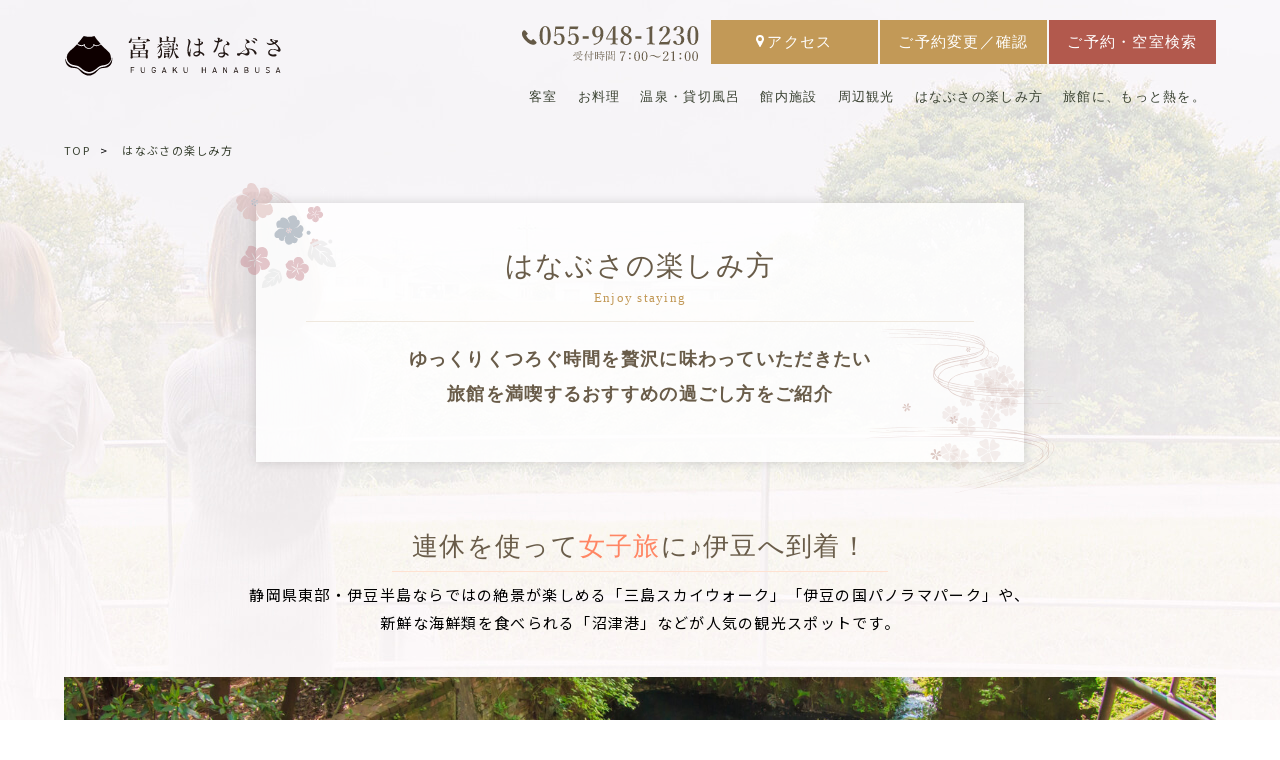

--- FILE ---
content_type: text/html; charset=UTF-8
request_url: https://yadohanabusa.com/staying/index.html
body_size: 7355
content:
<!DOCTYPE html>
<html lang="ja">
<head>
<!-- Google tag (gtag.js) -->
<script async src="https://www.googletagmanager.com/gtag/js?id=G-8KZKHJXMQY"></script>
<script>
  window.dataLayer = window.dataLayer || [];
  function gtag(){dataLayer.push(arguments);}
  gtag('js', new Date());

  gtag('config', 'G-8KZKHJXMQY');
</script><meta charset="utf-8">
<meta name="Description" content="伊豆長岡温泉 富嶽はなぶさで過ごす極上の時間。貸し切り露天風呂や絶景の望む展望デッキ、個室のお食事処など旅館を堪能できるおすすめの過ごし方をご紹介します。" />
<meta name="keywords" content="伊豆長岡温泉 温泉" />
<meta name="viewport" content="width=device-width,initial-scale=1,user-scalable=yes,maximum-scale=3" />
<title>はなぶさの楽しみ方｜伊豆長岡温泉 富嶽 はなぶさ【公式】 | 中伊豆の温泉旅館</title>
<meta property="og:title" content="伊豆長岡温泉 富嶽はなぶさの温泉・無料貸切露天風呂をご紹介" />
<meta property="og:description" content="伊豆長岡温泉 富嶽はなぶさで過ごす極上の時間。貸し切り露天風呂や絶景の望む展望デッキ、個室のお食事処など旅館を堪能できるおすすめの過ごし方をご紹介します。" />
<meta property="og:type" content="website" />
<meta property="og:url" content="https://yadohanabusa.com/staying/index.html" />
<meta property="og:image" content="/assets/common/images/ogp.jpg" />
<meta property="og:site_name" content="伊豆長岡温泉 『富嶽 はなぶさ』【公式】" />
<link rel="canonical" href="https://yadohanabusa.com/staying/index.html">
<link rel="SHORTCUT ICON" href="/favicon.ico">
<link href="/assets/css/style.css" rel="stylesheet" type="text/css">
<link rel="stylesheet" href="/assets/js/slick-1.8.1/slick/slick.css" />
<link rel="stylesheet" href="/assets/js/slick-1.8.1/slick/slick-theme.css" />
<link rel="stylesheet" href="/assets/js/Magnific-Popup-master/dist/magnific-popup.css" />
<script src="https://ajax.googleapis.com/ajax/libs/jquery/3.3.1/jquery.min.js"></script>
<script src="/assets/js/Magnific-Popup-master/dist/jquery.magnific-popup.min.js"></script>
<script src="/assets/js/slick-1.8.1/slick/slick.min.js"></script>
<script src="/assets/js/common.min.js" type="text/javascript"></script> 
<script src="/assets/js/staying.min.js"></script>

<script>
  document.addEventListener("DOMContentLoaded", function() {
    var lazyImages = [].slice.call(document.querySelectorAll("img.lazy"));
  
    if ("IntersectionObserver" in window) {
      let lazyImageObserver = new IntersectionObserver(function(entries, observer) {
        entries.forEach(function(entry) {
          if (entry.isIntersecting) {
            let lazyImage = entry.target;
            lazyImage.src = lazyImage.dataset.src;
            if (typeof lazyImage.dataset.srcset === "undefined") {
            }else{
                lazyImage.srcset = lazyImage.dataset.srcset;
            }
            lazyImage.classList.remove("lazy");
            lazyImageObserver.unobserve(lazyImage);
          }
        });
      });
  
      lazyImages.forEach(function(lazyImage) {
        lazyImageObserver.observe(lazyImage);
      });
    } else {
      // Possibly fall back to a more compatible method here
    }
  });
  </script></head>
<body id="wrap" class="stayingBg">
<div id="page-top"><a href="#wrap" class="smooth"></a></div>
<div id="staying-page">

	<header class="header serif">
	<div class="header__box">
		<div class="header__box__flex">
			<div class="headerLeft">
				<div class="logo">
					<p><a href="/index.html"><img src="/assets/images/common/logo.svg" alt="富嶽はなぶさ"></a></p>
				</div>
			</div>
			<div class="headerRight">
				<div class="headerLink">
					<ul>
						<li class="tel"><a href="tel:055-948-1230"><img src="/assets/images/common/icon_tel_number.svg" alt=""></a></li>
						<li class="access"><a href="/access/index.html"><img src="/assets/images/common/icon_pin_white.svg" alt="">アクセス</a></li>
						<li class="cancel"><a href="https://www.489pro.com/asp/489/henkou_login.asp">ご予約変更／確認</a></li>
						<li class="reserved"><a href="https://www.489pro.com/asp/489/menu.asp?id=22000100&ty=ser&list=YES&lan=YES&lan=JPN">ご予約・空室検索</a></li>
					</ul>
				</div>
				<nav class="navigation">
					<ul>
						<li><a href="/room/index.html">客室</a>
							<ul class="wide">
								<li><a href="/room/index.html?id=ex"><span>エグゼクティブ</span>半露天風呂付き客室 [60㎡]</a></li>
								<li><a href="/room/index.html?id=re"><span>モデレート</span>半露天風呂付き客室 [42㎡]</a></li>
								<li><a href="/room/index.html?id=dx41"><span>ラグジュアリーツイン</span>露天風呂付き客室 [41㎡+テラス]</a></li>
								<li><a href="/room/index.html?id=dx33"><span>ラグジュアリーツイン</span>露天風呂付き客室 [33㎡+テラス]</a></li>
								<!--<li><a href="/room/index.html?id=jag"><span>展望ジャグジー付</span>コーナー特別室</a></li>-->
								<li><a href="/room/index.html?id=fvl"><span>デラックス</span>露天風呂付き客室 [77㎡]</a></li>
								<li><a href="/room/index.html?id=fv"><span>スーペリア</span>露天風呂付き客室 [46㎡]</a></li>
								<li><a href="/room/index.html?id=rmr"><span>ツインベッド</span>モダン和室 [42～46㎡]</a></li>
							</ul>
						</li>
						<li><a href="/cuisine/index.html">お料理</a>
							<ul>
								<li><a href="/cuisine/index.html?id=dinner">ご夕食のご案内</a></li>
								<li><a href="/cuisine/index.html?id=drink">ワイン・お酒・ソフトドリンク</a></li>
								<li><a href="/cuisine/index.html?id=morning">朝食のご案内</a></li>
								<li><a href="/cuisine/index.html?id=place">お食事処のご案内</a></li>
							</ul>
						</li>
						<li><a href="/spa/index.html">温泉・貸切風呂</a>
							<ul>
								<li><a href="/spa/index.html?id=private">貸切露天風呂</a></li>
								<li><a href="/spa/index.html?id=spa">温泉大浴場</a></li>
								<li><a href="/spa/index.html?id=quality">泉質・効能</a></li>
							</ul>
						</li>
						<li><a href="/facilities/index.html">館内施設</a></li>
						<li><a href="/sightseeing/index.html">周辺観光</a></li>
						<!--<li><a href="/group/event.html">慶事法事</a>-->
						<!--<li><a href="/group/index.html">団体・慶事法事</a>
							<ul>
								<li><a href="/group/index.html">団体プラン</a></li>
								<li><a href="/group/event.html">法事・慶事</a></li> -->
								<!--<li><a href="/group/index.html?id=">会場</a></li>
								<li><a href="/group/index.html?id=">送迎</a></li> 
							</ul>
						</li>-->
						<li> <a href="/staying/index.html">はなぶさの楽しみ方</a>
							<!--<ul>
								<li><a href="/enjoy/girls.html">女子旅の方へ</a></li>
							</ul> -->
						</li>
						<li><a href="/netsu/">旅館に、もっと熱を。</a></li>
					</ul>
				</nav>
			</div>
		</div>
	</div>
</header>

<div class="menu">
	<button class="menu__button">
		<span class="menu__lineTop"></span>
		<span class="menu__lineMiddle"></span>
		<span class="menu__lineBottom"></span>
	</button>
	<div class="spNavBox">
		<nav class="spNav">
			
			
			<ul>
				<li class="acd"><a href="/room/index.html" class="roomTrigger">客室</a>
					<ul class="roomAcd">
						<li><a href="/room/index.html">客室</a></li>
						<li><a href="/room/index.html?id=ex"><span>エグゼクティブ</span>半露天風呂付き客室 <br>[60㎡]</a></li>
						<li><a href="/room/index.html?id=re"><span>モデレート</span>半露天風呂付き客室 <br>[42㎡]</a></li>
						<li><a href="/room/index.html?id=dx41"><span>ラグジュアリーツイン</span>露天風呂付き客室 <br>[41㎡+テラス]</a></li>
						<li><a href="/room/index.html?id=dx33"><span>ラグジュアリーツイン</span>露天風呂付き客室 <br>[33㎡+テラス]</a></li>
						<!--<li><a href="/room/index.html?id=jag"><span>展望ジャグジー付</span>コーナー特別室</a></li>-->
						<li><a href="/room/index.html?id=fvl"><span>デラックス</span>露天風呂付き客室 <br>[77㎡]</a></li>
						<li><a href="/room/index.html?id=fv"><span>スーペリア</span>露天風呂付き客室 <br>[46㎡]</a></li>
						<li><a href="/room/index.html?id=rmr"><span>ツインベッド</span>モダン和室 <br>[42～46㎡]</a></li>
					</ul>
				</li>
				<li class="acd"><a href="/cuisine/index.html" class="cuisineTrigger">お料理</a>
					<ul class="cuisineAcd">
						<li><a href="/cuisine/index.html">お料理</a></li>
						<li><a href="/cuisine/index.html?id=dinner">ご夕食のご案内</a></li>
						<li><a href="/cuisine/index.html?id=drink">ワイン・お酒・ソフトドリンク</a></li>
						<li><a href="/cuisine/index.html?id=morning">朝食のご案内</a></li>
						<li><a href="/cuisine/index.html?id=cuisine">お食事処のご案内</a></li>
					</ul>
				</li>
				<li class="acd"><a href="/spa/index.html" class="spaTrigger">温泉・貸切風呂</a>
					<ul class="spaAcd">
						<li><a href="/spa/index.html">温泉・貸切風呂</a></li>
						<li><a href="/spa/index.html?id=private">貸切露天風呂</a></li>
						<li><a href="/spa/index.html?id=spa">温泉大浴場</a></li>
						<li><a href="/spa/index.html?id=quality">泉質・効能</a></li>
					</ul>
				</li>
				<li class="link"><a href="/facilities/index.html">館内施設</a></li>
				<li class="link"><a href="/sightseeing/index.html">周辺観光</a></li>
        <!--<li class="link"><a href="/group/event.html">慶事法事</a></li>-->
				<!--<li class="acd"><a href="/group/index.html" class="groupTrigger">団体・慶事法事</a>
					<ul class="groupAcd">
						<li><a href="/group/index.html">団体プラン</a></li>
						<li><a href="/group/event.html">法事・慶事</a></li>-->
						<!-- li><a href="/group/index.html?id=">会場</a></li>
						<li><a href="/group/index.html?id=">送迎</a></li> 
					</ul>
				</li>-->
				 <li class="link"><a href="/staying/index.html">はなぶさの楽しみ方</a>
					<!--<ul class="enjoyAcd">
						<li><a href="/enjoy/girls.html">女子旅の方へ</a></li>
					</ul> -->
				</li>
				<li class="link"><a href="/access/index.html">アクセス</a></li>
				<li class="link"><a href="/netsu/">旅館に、もっと熱を。</a></li>
			</ul>
			<div class="btnReserved">
				<a href="https://www.489pro.com/asp/489/menu.asp?id=22000100&ty=ser&list=YES&lan=YES&lan=JPN" target="_blank"><img src="/assets/images/common/icon_triangle_enji.svg" alt="">ご予約・空室検索</a>
			</div>
			<div class="btnReservedCheck">
				<a href="https://www.489pro.com/asp/489/henkou_login.asp" target="_blank"><img src="/assets/images/common/icon_triangle_enji.svg" alt="">ご予約変更／確認</a>
			</div>
			<div class="btnTel">
				<a href="tel:055-948-1230"><img src="/assets/images/common/icon_tel_number.svg" alt=""></a>
			</div>
			
		</nav>
	</div>
</div><!-- menu -->
	<div class="pan">
		<ul>
			<li><a href="/index.html">TOP</a></li>
			<li><a href="index.html">はなぶさの楽しみ方</a></li>
		</ul>
	</div>

<section class="main">
	<div class="main__box">
		<div class="main__box__inner">
			<div class="pageTitle serif">
				<p class="ttl">はなぶさの楽しみ方<span>Enjoy staying</span></p>
				<h1>ゆっくりくつろぐ時間を<br class="sp">贅沢に味わっていただきたい<br>旅館を満喫する<br class="sp">おすすめの過ごし方をご紹介</h1>
				<span class="lt"><img src="/assets/images/common/page_title_lt_bg.svg" alt=""></span>
				<span class="rb"><img src="/assets/images/common/page_title_rb_bg.svg" alt=""></span>
			</div>
		</div>
		<!--<div class="main__box__anchor">
			<ul class="serif">
				<li><a href="#private" class="smooth">貸切露天風呂</a></li>
				<li><a href="#spa" class="smooth">温泉大浴場</a></li>
				<li><a href="#quality" class="smooth">泉質・効能</a></li>
			</ul>
		</div>-->
	</div>
</section>


<!--<a name="private" id="private"></a>-->
<section class="arrive">
	<div class="arrive__box">
		<div class="arrive__box__inner">
			<div class="titleBox">
				<h2 class="serif"><span class="titBorder">連休を使って<span class="pink">女子旅</span>に♪<br class="sp">伊豆へ到着！</span></h2>
				<div class="text">静岡県東部・伊豆半島ならではの絶景が楽しめる「三島スカイウォーク」「伊豆の国パノラマパーク」や、<br class="pc">
					新鮮な海鮮類を食べられる「沼津港」などが人気の観光スポットです。</div>
			</div>
			<div class="slickSlide">
				<ul class="thumbItem">
					<li><img src="/assets/images/staying/arrive01.jpg" alt="三島スカイウォーク"></li>
					<li><img src="/assets/images/staying/arrive02.jpg" alt="柿田川公園"></li>
					<li><img src="/assets/images/staying/arrive03.jpg" alt="伊豆の国パノラマパーク"></li>
					<li><img src="/assets/images/staying/arrive04.jpg" alt="沼津港"></li>
					<li><img src="/assets/images/staying/arrive05.jpg" alt="沼津港魚市場セリ"></li>
				</ul>
				<ul class="thumbItemNav">
					<li><img src="/assets/images/staying/arrive01.jpg" alt="三島スカイウォーク" class="thumbnailItem"><span>三島スカイウォーク</span></li>
					<li><img src="/assets/images/staying/arrive02.jpg" alt="柿田川公園" class="thumbnailItem"><span>柿田川公園</span></li>
					<li><img src="/assets/images/staying/arrive03.jpg" alt="伊豆の国パノラマパーク" class="thumbnailItem"><span>伊豆の国パノラマパーク</span></li>
					<li><img src="/assets/images/staying/arrive04.jpg" alt="沼津港" class="thumbnailItem"><span>沼津港</span></li>
					<li><img src="/assets/images/staying/arrive05.jpg" alt="沼津港魚市場セリ" class="thumbnailItem"><span>沼津港魚市場セリ</span></li>
				</ul>
			</div>
		</div>
	</div>
</section>

<section class="checkin">
	<div class="checkin__box">
		<div class="checkin__box__inner">
			<div class="titleBox">
				<h2 class="serif"><span class="titBorder">早めに旅館に<span class="pink">チェックイン</span>して、<br class="tabSp">ゆっくり旅館を満喫しよう♪</span></h2>
				<div class="text">予約不要の無料貸切露天風呂が3つございます。<br>
					何度でもご利用いただけるので、雰囲気の異なる貸切露天風呂をぜひご堪能ください。<br>
					（開放時間　午後3:00～午前0:00、午前5:30～午前9:30）</div>
			</div>
			<div class="photoDouble">
				<figure><img src="/assets/images/common/img_loading.png" data-src="/assets/images/staying/checkin01.jpg" class="lazy" alt="チェックイン"></figure>
				<figure><img src="/assets/images/common/img_loading.png" data-src="/assets/images/staying/checkin02.jpg" class="lazy" alt="色浴衣を選ぶ"></figure>
			</div>
		</div>
	</div>
</section>

<section class="roten">
	<div class="roten__box">
		<div class="roten__box__inner">
			<div class="titleBox">
				<h2 class="serif"><span class="titBorder">何度でも利用できる！<br class="sp"><span class="pink">無料貸切露天風呂</span>で癒される。</span></h2>
				<div class="text">夕食までの数時間は、温泉につかったり、デッキから富士山を眺めたり、<br class="pcTab">
					人込みや喧騒から少し離れた癒しの時間をお過ごしください。<br>
					女性の方は色浴衣をお選びいただけます。<br>
					(チェックイン 15:00～)</div>
			</div>
			<div class="photoInsta">
				<figure><img src="/assets/images/common/img_loading.png" data-src="/assets/images/staying/roten01.jpg" class="lazy" alt="露天風呂のフォトスポット"></figure>
				<figure><img src="/assets/images/common/img_loading.png" data-src="/assets/images/staying/roten02.jpg" class="lazy" alt="露天風呂のフォトスポット"></figure>
				<figure><img src="/assets/images/common/img_loading.png" data-src="/assets/images/staying/roten03.jpg" class="lazy" alt="露天風呂のフォトスポット"></figure>
			</div>

		</div>
	</div>
</section>

<section class="wooddeck">
	<div class="wooddeck__box">
		<div class="wooddeck__box__inner">
			<div class="photoLeft">
				<div class="detail">
					<div class="titleBox">
						<h2 class="serif"><span class="titBorder">旅行気分が味わえる♪<br class="w1400"><span class="pink">浴衣でくつろぐ</span>贅沢な時間を。</span></h2>
						<div class="text">テラス付きのお部屋は、プライベート感がたっぷり。<br>
							浴衣でのんびり寛いだり、おしゃべりしたり、外の空気に触れたり、お部屋でまったりしたり。<br>
							自然に囲まれたゆっくりとした時間の中で、おくつろぎください。</div>
					</div>
				</div>
				<figure><img src="/assets/images/common/img_loading.png" data-src="/assets/images/staying/wooddeck01.jpg" class="lazy" alt="客室のテラスでくつろぐ"></figure>
			</div>
		</div>
	</div>
</section>

<section class="dinner">
	<div class="dinner__box">
		<div class="dinner__box__inner">
			<div class="titleBox">
				<h2 class="serif"><span class="titBorder"><span class="pink">夕食</span>は個室で旬の味を満喫！<br class="sp">お酒もすすむ！</span></h2>
				<div class="text">富嶽はなぶさでは、お食事処が完全個室です。<br>
					旬の食材をふんだんに使用した会席コースは、ワインや日本酒などのお酒との相性も抜群です。<br>
					ソムリエも常駐しておりますので、ぜひお声がけください。また、浴衣のままお食事も可能です。<br>
					（夕食時間　18:00/18:30/19:00～）</div>
			</div>
			<div class="photoFlex">
				<div class="photoLeft">
					<figure><img src="/assets/images/common/img_loading.png" data-src="/assets/images/staying/dinner01.jpg" class="lazy" alt="富嶽はなぶさの会席コース"></figure>
				</div>
				<div class="photoRight">
					<figure><img src="/assets/images/common/img_loading.png" data-src="/assets/images/staying/dinner02.jpg" class="lazy" alt="個室のお食事処"></figure>
					<figure><img src="/assets/images/common/img_loading.png" data-src="/assets/images/staying/dinner03.jpg" class="lazy" alt="日本酒飲み比べ"></figure>
				</div>
			</div>
		</div>
	</div>
</section>

<section class="nighttime">
	<div class="nighttime__box">
		<div class="nighttime__box__inner">
			<div class="photoRight">
				<div class="detail">
					<div class="titleBox">
						<h2 class="serif"><span class="titBorder">広い夜空を眺めながら、<br class="w1400">夜の<span class="pink">リラックスタイム</span>を。</span></h2>
						<div class="text">お食事の後は、お部屋でくつろぐのもおすすめですが、露天風呂もおすすめです。<br>
							夜に入る露天風呂でぜひお愉しみいただきたいのが星空。快晴の日には、都会では見ることができない星空が広がっています。また、展望デッキからの眺めも絶景です。<br>
							ぜひ、空を見上げてみてください。</div>
					</div>
				</div>
				<figure><img src="/assets/images/common/img_loading.png" data-src="/assets/images/staying/nighttime01.png" class="lazy" alt="客室のテラスでくつろぐ"></figure>
			</div>

		</div>
	</div>
</section>

<section class="power">
	<div class="power__box">
		<div class="power__box__inner">
			<div class="titleBox">
				<h2 class="serif"><span class="titBorder">早起きして、朝から自然を感じて<br class="sp"><span class="pink">パワーチャージ</span>！</span></h2>
				<div class="text">富嶽はなぶさの前には「狩野川の土手」があり、お散歩コースとして人気です。<br>
					太陽をたっぷり浴びたり、「源泉かけ流しの露天風呂」に入ったり、<br class="pcTab">
					普段の忙しい朝にはなかなか出来ない自分の身体が喜ぶパワーチャージをするのもおすすめです。<br>
					また、ラウンジ横にある「展望デッキ」は、夕焼けや朝焼けが見えたり、<br class="pcTab">
					富士山と一緒に写真を撮れたりと絶景のフォトスポットなので、ぜひチェックしてみてください！</div>
			</div>
			<div class="photoInsta">
				<figure><img src="/assets/images/common/img_loading.png" data-src="/assets/images/staying/power01.jpg" class="lazy" alt="富嶽はなぶさのフォトスポット"></figure>
				<figure><img src="/assets/images/common/img_loading.png" data-src="/assets/images/staying/power02.jpg" class="lazy" alt="富嶽はなぶさのフォトスポット"></figure>
				<figure><img src="/assets/images/common/img_loading.png" data-src="/assets/images/staying/power03.jpg" class="lazy" alt="富嶽はなぶさのフォトスポット"></figure>
			</div>

		</div>
	</div>
</section>

<section class="breakfast">
	<div class="breakfast__box">
		<div class="breakfast__box__inner">
			<div class="photoLeft">
				<figure><img src="/assets/images/common/img_loading.png" data-src="/assets/images/staying/breakfast01.jpg" class="lazy" alt="客室のテラスでくつろぐ"></figure>
				<div class="detail">
					<div class="titleBox">
						<h2 class="serif"><span class="titBorder">ちょっとずつをたくさん楽しむ<br class="w1400"><span class="pink">朝食</span>で気分を上げて♪</span></h2>
						<div class="text">朝食も、完全個室のお食事処でゆっくりと。<br>
							15種類の小鉢、郷土料理「国清汁」、鯵の干物、三島西麓野菜の蒸し物をお召し上がりいただきます。<br>
							朝から五感が歓ぶひとときをお過ごしください。<br>
							（朝食時間　7:30/8:00/8:30～）</div>
					</div>
				</div>
			</div>
		</div>
	</div>
</section>

<section class="checkout">
	<div class="checkout__box">
		<div class="checkout__box__inner">
			<div class="titleBox">
				<h2 class="serif"><span class="titBorder">ゆっくり朝時間を楽しんだら、<br class="sp"><span class="pink">チェックアウト</span>。</span></h2>
				<div class="text">ラウンジでは8:00～10:30の間、コーヒーや丹那牛乳などのフリードリンクをご提供しています。<br>
					また、観光スポット情報をチェックできるコーナーもラウンジ横にありますので、出発前にぜひご利用ください。<br>
					（チェックアウト　～11:00）</div>
			</div>
			<div class="photoDouble">
				<figure><img src="/assets/images/common/img_loading.png" data-src="/assets/images/staying/checkout01.jpg" class="lazy" alt="チェックイン"></figure>
				<figure><img src="/assets/images/common/img_loading.png" data-src="/assets/images/staying/checkout02.jpg" class="lazy" alt="色浴衣を選ぶ"></figure>
			</div>
		</div>
	</div>
</section>

<section class="departure">
	<div class="departure__box">
		<div class="departure__box__inner">
			<div class="titleBox">
				<h2 class="serif"><span class="titBorder">修善寺や三島方面の<br class="sp"><span class="pink">観光スポット</span>へGO！</span></h2>
				<div class="text">「韮山反射炉」や「修善寺」などが近くの観光スポットとしておすすめです。<br>
					また、昼食には「うなぎ」がおすすめ。人気店がいくつかありますので、気になる方はスタッフまでお声がけください。</div>
			</div>
			<div class="photoFlex">
				<div class="photoLeft">
					<figure class="pcOnly"><img src="/assets/images/common/img_loading.png" data-src="/assets/images/staying/departure01.jpg" class="lazy" alt="韮山反射炉"></figure>
					<figure class="spOnly"><img src="/assets/images/common/img_loading.png" data-src="/assets/images/staying/departure01_sp.jpg" class="lazy" alt="韮山反射炉"></figure>
				</div>
				<div class="photoRight">
					<figure class="pcOnly"><img src="/assets/images/common/img_loading.png" data-src="/assets/images/staying/departure02.jpg" class="lazy" alt="修善寺">></figure>
					<figure class="spOnly"><img src="/assets/images/common/img_loading.png" data-src="/assets/images/staying/departure02_sp.jpg" class="lazy" alt="修善寺"></figure>
					<figure class="pcOnly"><img src="/assets/images/common/img_loading.png" data-src="/assets/images/staying/departure03.jpg" class="lazy" alt="三島のうなぎ"></figure>
					<figure class="spOnly"><img src="/assets/images/common/img_loading.png" data-src="/assets/images/staying/departure03_sp.jpg" class="lazy" alt="三島のうなぎ"></figure>
				</div>
			</div>
	</div>
</section>

<section class="reccomend">
	<div class="reccomend__box">
		<div class="reccomend__box__inner">
			<div class="titleBox">
				<h2 class="serif"><span class="titBorder">おすすめ<span class="pink">観光地＆グルメ情報</span>を<br class="sp">三代目当主がお届け！</span></h2>
				<div class="text">静岡県伊豆の国市生まれの三代目当主が地元のおすすめ情報をブログにてお届けしています。<br>
				（写真をクリックすると、おすすめ情報のブログをご覧いただけます。）</div>
			</div>
			<div class="photoDouble">
				<figure class="effect"><a href="https://hana3.info/kankou/" target="_blank"><img src="/assets/images/staying/recommend_spot.jpg" alt="おすすめ観光地" class="pcTab"><img src="/assets/images/staying/recommend_spot_sp.jpg" alt="おすすめ観光地" class="sp"></a></figure>
				<figure class="effect"><a href="https://hana3.info/gourmet/" target="_blank"><img src="/assets/images/staying/recommend_gourmet.jpg" alt="オススメグルメ" class="pcTab"><img src="/assets/images/staying/recommend_gourmet_sp.jpg" alt="オススメグルメ" class="sp"></a></figure>
			</div>
		</div>
	</div>
</section>

<footer class="footer">
	<div class="footer__box">
		<div class="footer__box__link">
			<ul>
				<li><a href="/faq/index.html">よくある質問</a></li>
				<li><a href="/contact/index.html">お問い合わせ</a></li>
				<li><a href="/news/">お知らせ</a></li>
				<li><a href="/netsu/">旅館便り</a></li>
				<!-- <li><a href="/covid/index.html">感染症対策について</a></li> -->
				<!--<li><a href="/netsu/media/">メディア掲載情報</a></li>-->
				<li><a href="/privacy/index.html">個人情報保護方針</a></li>
				<li><a href="/bestrate/index.html">ベストレート保証</a></li>
				<li><a href="/sitemap/index.html">サイトマップ</a></li>
			</ul>
		</div>
		<div class="footer__box__flex">
			<div class="bannerBox">
				<ul>
					<li><a href="/netsu/"><img src="/assets/images/common/banner_blog.jpg" alt=""></a></li>
					<li><a href="https://hana3shop.thebase.in/" target="_blank"><img src="/assets/images/common/banner_hanashop.jpg" alt=""></a></li>
					<li><a href="https://tspa7imr.autosns.app/line" target="_blank"><img src="/assets/images/common/banner_line.jpg" alt=""></a></li>
				</ul>
			</div>
			<div class="snsLink">
				<ul>
					<li><a href="https://www.facebook.com/fugakuhanabusa/" target="_blank"><img src="/assets/images/common/icon_sns_fb.svg" alt=""></a></li>
					<li><a href="https://twitter.com/hanabusamitsu" target="_blank"><img src="/assets/images/common/icon_sns_tw.svg?231010" alt=""></a></li>
					<!--<li><a href="#" target="_blank"><img src="/assets/images/common/icon_sns_yt.svg" alt=""></a></li>-->
					<li><a href="https://www.instagram.com/fugaku_hanabusa/" target="_blank"><img src="/assets/images/common/icon_sns_im.svg" alt=""></a></li>
				</ul>
			</div>
		</div>
		<div class="footer__box__address">
			<address>伊豆長岡温泉 富嶽はなぶさ<br>〒410-2201 静岡県伊豆の国市古奈407 <br class="sp">
				TEL. <a href="tel:055-948-1230">055-948-1230</a> <br class="sp">FAX. 055-948-9700</address>
		</div>
	</div>
	<div class="footer__copyright">
		<div class="copyright">
			<p>© 富嶽はなぶさ All rights reserved.</p>
		</div>
	</div>
</footer>




</div><!-- /top-page -->
</body>
</html>


--- FILE ---
content_type: text/css
request_url: https://yadohanabusa.com/assets/css/style.css
body_size: 50935
content:
@charset "UTF-8";@import url(https://fonts.googleapis.com/css2?family=Noto+Sans+JP:wght@300;400;500;700;900&display=swap);@import url(https://fonts.googleapis.com/css2?family=Noto+Serif+JP:wght@200;400&display=swap);html{background:#fff;letter-spacing:.08em}a,blockquote,body,code,dd,div,dl,dt,fieldset,figcaption,figure,figure img,form,h1,h2,h3,h4,h5,h6,img,input,legend,li,ol,p,pre,td,textarea,th,ul{margin:0;padding:0}table{border-collapse:collapse;border-spacing:0}fieldset,img{border:0}address,caption,cite,code,dfn,em,strong,th,var{font-style:normal;font-weight:400}li{list-style:none}caption,th{text-align:left}h1,h2,h3,h4,h5,h6{font-size:100%;font-weight:400}q:after,q:before{content:''}abbr,acronym{border:0;font-variant:normal}sup{vertical-align:text-top}sub{vertical-align:text-bottom}input,select,textarea{font-family:inherit;font-size:inherit;font-weight:inherit}legend{color:#000}del,ins{text-decoration:none}a{text-decoration:none;color:#000}.clearfix:after{content:".";display:block;clear:both;visibility:hidden;line-height:0;height:0}.clearfix{display:inline-block}html .clearfix{display:block}* html .clearfix{height:1%}.clearfix+*{clear:both}.serif{font-family:"游明朝",YuMincho,"Hiragino Mincho ProN W3","ヒラギノ明朝 ProN W3","Hiragino Mincho ProN","HG明朝E","ＭＳ Ｐ明朝","ＭＳ 明朝",serif;font-weight:500;font-style:normal;line-height:1.89em}@media screen and (max-width:740px){.serif{font-family:'Noto Serif JP',serif}}body{-webkit-text-size-adjust:100%;font-family:'Noto Sans JP',sans-serif;font-weight:400;font-style:normal;line-height:1.89em;font-size:14px;background:url(/assets/images/common/bg_paper_yellow.png)}@media screen and (max-width:740px){body{font-size:13px}}@media screen and (max-width:740px){body{line-height:1.56em;font-size:14px}}@media screen and (max-width:740px) and (max-width:740px){body{font-size:13px}}@media screen and (max-width:740px){.pcOnly{display:none}}.spOnly{display:none}@media screen and (max-width:740px){.spOnly{display:block}}a{text-decoration:none;-webkit-transition:all .18s ease-in-out;transition:all .18s ease-in-out;opacity:1}a:active,a:hover,a:link,a:visited{color:#394131}strong{font-weight:600}.effect{position:relative;line-height:0}.effect a{display:block;overflow:hidden}.effect a img{width:100%;-webkit-transition:all ease-in-out .6s;transition:all ease-in-out .6s;-webkit-transform:scale(1,1);transform:scale(1,1)}.effect a img:hover{-webkit-transform:scale(1.1,1.1);transform:scale(1.1,1.1)}.effect figcaption{padding:15px 0 0 0}.effect{position:relative;line-height:0;display:block;overflow:hidden}.effect img{width:100%;-webkit-transition:all ease-in-out .6s;transition:all ease-in-out .6s;-webkit-transform:scale(1,1);transform:scale(1,1)}.effect img:hover{-webkit-transform:scale(1.1,1.1);transform:scale(1.1,1.1)}br.sp{display:none}@media screen and (max-width:740px){br.sp{display:block!important}}br.tb{display:none}@media screen and (max-width:1000px){br.tb{display:block}}@media screen and (max-width:740px){br.tb{display:none}}br.sp375{display:none}@media screen and (max-width:375px){br.sp375{display:block!important}}@media screen and (max-width:740px){input[type=submit]{-webkit-appearance:none}}.mfp-bg{background:#fff!important;opacity:.85!important;z-index:999999999!important}.mfp-wrap{z-index:999999999!important}.image-source-link{color:#98c3d1}.mfp-with-zoom .mfp-container,.mfp-with-zoom.mfp-bg{opacity:0;-webkit-backface-visibility:hidden;-webkit-transition:all .3s ease-out;transition:all .3s ease-out}.mfp-with-zoom.mfp-ready .mfp-container{opacity:1}.mfp-with-zoom.mfp-ready.mfp-bg{opacity:.8}.mfp-with-zoom.mfp-removing .mfp-container,.mfp-with-zoom.mfp-removing.mfp-bg{opacity:0}.mfp-title{font-size:12px!important;color:#000!important}.image-source-link{display:none!important}.pageBute{width:100%;height:auto;overflow:hidden;padding:40px 0 30px 0}.pageBute a{display:block;width:auto;padding:5px 12px;text-align:center;margin:0 5px 0 0;float:left;background:#fff;border:1px solid #91bfc8;color:#000}@media screen and (max-width:740px){.pageBute a{display:inline-block;width:13%;padding:5px 0;float:none;margin-right:0;margin-bottom:6px}}@media screen and (max-width:740px){.pageBute .link_before{display:none}}@media screen and (max-width:740px){.pageBute .link_next{display:none}}.pageBute .current_page{display:block;width:auto;padding:5px 12px;text-align:center;margin:0 5px 0 0;float:left;background:#fff;border:1px solid #91bfc8;color:#000;color:#fff!important;border:1px solid #91bfc8;background:#91bfc8}@media screen and (max-width:740px){.pageBute .current_page{display:inline-block;width:13%;padding:5px 0;float:none;margin-right:0}}.fs-paginate{width:100%;height:auto;overflow:hidden;padding:0 0 30px 0}.fs-paginate ul li{display:block;width:auto;padding:5px 12px;text-align:center;margin:0 5px 0 0;float:left;background:#fff;border:1px solid #91bfc8;color:#000}.fs-paginate ul li.fs-current{display:inline-block;color:#fff!important;border:1px solid #91bfc8;background:#91bfc8}.fs-paginate ul li.fs-current a{color:#fff}.pan{width:90%;max-width:1600px;margin:0 auto;padding:6px 0 0 0}.pan ul li{display:inline-block;position:relative}.pan ul li::after{content:">";display:inline-block;padding:0 10px;font-size:11px}@media screen and (max-width:740px){.pan ul li::after{font-size:10px}}.pan ul li:last-child::after{display:none}.pan ul li a{font-size:11px}@media screen and (max-width:740px){.pan ul li a{font-size:10px}}#page-top{position:fixed;bottom:20px;right:20px;font-size:77%;z-index:999999999}@media screen and (max-width:740px){#page-top{bottom:5px;right:10px}}#page-top a{width:50px;height:50px;display:block;background:url(/assets/images/common/page_top.svg) no-repeat!important;background-size:50px auto!important}#page-top a:hover{text-decoration:none}@media screen and (max-width:740px){#page-top a{width:30px;height:30px;background:url(/assets/images/common/page_top.svg) no-repeat!important;background-size:30px auto!important}}.header{width:100%;padding:20px 0 10px 0;position:fixed;top:0;left:0;z-index:999999;-webkit-transition:all .3s 0s ease;transition:all .3s 0s ease;background:rgba(255,255,255,0)}@media screen and (max-width:1120px){.header{padding-top:0}}@media screen and (max-width:768px){.header{background:#fff;position:fixed;top:0;left:0;z-index:999999999;padding:2px 0 8px 0}}@media screen and (max-width:740px){.header{background:#fff;position:fixed;top:0;left:0;z-index:999999999;padding:2px 0 8px 0}}.header__box{width:90%;max-width:1743px;margin:0 auto}@media screen and (max-width:768px){.header__box{width:96%}}@media screen and (max-width:740px){.header__box{width:96%}}.header__box__flex{display:-webkit-flex;display:-webkit-box;display:-ms-flexbox;display:flex;-webkit-justify-content:space-between;-webkit-box-pack:justify;-ms-flex-pack:justify;justify-content:space-between;-webkit-flex-wrap:wrap;-ms-flex-wrap:wrap;flex-wrap:wrap}@media screen and (max-width:1120px){.header__box__flex{-webkit-box-align:center;-webkit-align-items:center;-ms-flex-align:center;align-items:center}}@media screen and (max-width:740px){.header__box__flex{-webkit-box-align:center;-webkit-align-items:center;-ms-flex-align:center;align-items:center}}.header__box__flex .headerLeft{width:218px}@media screen and (max-width:768px){.header__box__flex .headerLeft{width:150px}}@media screen and (max-width:740px){.header__box__flex .headerLeft{width:150px}}.header__box__flex .headerLeft .logo{padding:10px 0 0 0}.header__box__flex .headerLeft .logo p img{width:100%}.header__box__flex .headerRight{width:calc(100% - 230px)}@media screen and (max-width:768px){.header__box__flex .headerRight{width:calc(100% - 160px)}}@media screen and (max-width:740px){.header__box__flex .headerRight{width:calc(100% - 160px)}}@media screen and (max-width:768px){.header__box__flex .headerRight .headerLink{padding-right:60px}}@media screen and (max-width:740px){.header__box__flex .headerRight .headerLink{padding-right:60px}}.header__box__flex .headerRight .headerLink ul{display:-webkit-flex;display:-webkit-box;display:-ms-flexbox;display:flex;-webkit-justify-content:flex-end;-webkit-box-pack:end;-ms-flex-pack:end;justify-content:flex-end;-webkit-flex-wrap:wrap;-ms-flex-wrap:wrap;flex-wrap:wrap;-webkit-box-align:center;-webkit-align-items:center;-ms-flex-align:center;align-items:center}@media screen and (max-width:740px){.header__box__flex .headerRight .headerLink ul{display:-webkit-flex;display:-webkit-box;display:-ms-flexbox;display:flex;-webkit-justify-content:space-around;-webkit-box-pack:start;-ms-flex-pack:start;justify-content:flex-start;-webkit-flex-wrap:wrap;-ms-flex-wrap:wrap;flex-wrap:wrap}}.header__box__flex .headerRight .headerLink ul li{width:167px;margin-left:2px}.header__box__flex .headerRight .headerLink ul li a{display:block;padding:8px 0;text-align:center;color:#fff;font-size:15px;-webkit-box-sizing:border-box;box-sizing:border-box}@media screen and (max-width:740px){.header__box__flex .headerRight .headerLink ul li a{font-size:14px}}@media screen and (max-width:740px){.header__box__flex .headerRight .headerLink ul li.reserved{width:100%}}.header__box__flex .headerRight .headerLink ul li.reserved a{background:#b2594d;border:1px solid #b2594d}@media screen and (max-width:740px){.header__box__flex .headerRight .headerLink ul li.reserved a{font-size:14px;padding:4px 0}}@media screen and (max-width:740px) and (max-width:740px){.header__box__flex .headerRight .headerLink ul li.reserved a{font-size:13px}}.header__box__flex .headerRight .headerLink ul li.reserved a:hover{background:#fff;color:#b2594d}@media screen and (max-width:1120px){.header__box__flex .headerRight .headerLink ul li.cancel{display:none}}@media screen and (max-width:740px){.header__box__flex .headerRight .headerLink ul li.cancel{display:none}}.header__box__flex .headerRight .headerLink ul li.cancel a{background:#c29957;border:1px solid #c29957}.header__box__flex .headerRight .headerLink ul li.cancel a:hover{background:#fff;color:#c29957}@media screen and (max-width:1120px){.header__box__flex .headerRight .headerLink ul li.access{display:none}}@media screen and (max-width:740px){.header__box__flex .headerRight .headerLink ul li.access{display:none}}.header__box__flex .headerRight .headerLink ul li.access a{background:#c29957;border:1px solid #c29957}.header__box__flex .headerRight .headerLink ul li.access a:hover{background:#fff;color:#c29957}.header__box__flex .headerRight .headerLink ul li.access a img{width:8px;height:auto;margin-right:3px}.header__box__flex .headerRight .headerLink ul li.tel{width:187px}@media screen and (max-width:740px){.header__box__flex .headerRight .headerLink ul li.tel{display:none}}.header__box__flex .headerRight .headerLink ul li.tel a{padding:3px 10px 0 0;line-height:0}.header__box__flex .headerRight .headerLink ul li.tel a img{height:35px}.header__box__flex .headerRight .navigation{padding:10px 0 0 0;display:-webkit-flex;display:-webkit-box;display:-ms-flexbox;display:flex;-webkit-justify-content:flex-end;-webkit-box-pack:end;-ms-flex-pack:end;justify-content:flex-end;-webkit-flex-wrap:wrap;-ms-flex-wrap:wrap;flex-wrap:wrap}@media screen and (max-width:1120px){.header__box__flex .headerRight .navigation{display:none}}@media screen and (max-width:768px){.header__box__flex .headerRight .navigation{display:none}}@media screen and (max-width:740px){.header__box__flex .headerRight .navigation{display:none}}.header__box__flex .headerRight .navigation ul{display:-webkit-flex;display:-webkit-box;display:-ms-flexbox;display:flex;-webkit-justify-content:space-between;-webkit-box-pack:justify;-ms-flex-pack:justify;justify-content:space-between;-webkit-flex-wrap:wrap;-ms-flex-wrap:wrap;flex-wrap:wrap}.header__box__flex .headerRight .navigation ul li{position:relative;-webkit-box-sizing:border-box;box-sizing:border-box}.header__box__flex .headerRight .navigation ul li a{display:block;padding:10px 25px;text-align:center}@media screen and (max-width:1500px){.header__box__flex .headerRight .navigation ul li a{padding:10px 15px;font-size:14px}}@media screen and (max-width:1500px) and (max-width:740px){.header__box__flex .headerRight .navigation ul li a{font-size:13px}}@media screen and (max-width:1366px){.header__box__flex .headerRight .navigation ul li a{padding:10px 10px;font-size:13px}}@media screen and (max-width:1200px){.header__box__flex .headerRight .navigation ul li a{padding:10px 7px;font-size:13px}}.header__box__flex .headerRight .navigation ul li a:hover{color:#b2594d}.header__box__flex .headerRight .navigation ul li ul{display:none;position:absolute;width:140%;min-width:300px;z-index:999999}@media screen and (max-width:1000px){.header__box__flex .headerRight .navigation ul li ul{display:none!important}}.header__box__flex .headerRight .navigation ul li ul.wide{min-width:424px}.header__box__flex .headerRight .navigation ul li ul li{width:100%}.header__box__flex .headerRight .navigation ul li ul li a{font-size:13px;font-weight:600;text-align:left;font-weight:700;padding:15px 15px;background:rgba(255,255,255,.95) url(/assets/images/common/icon_triangle_enji.svg) 94% center no-repeat;background-size:6px auto;border-top:2px solid #fff;line-height:1.35em}.header__box__flex .headerRight .navigation ul li ul li a:hover{opacity:1;background:#695c49 url(/assets/images/common/icon_triangle_white.svg) 94% center no-repeat;background-size:6px auto;color:#fff}.header__box__flex .headerRight .navigation ul li ul li a span{padding-top:4px}.header__box__flex .headerRight .navigation ul li:last-child ul{right:0}header.active{background:rgba(255,255,255,.85)}.menu{display:none;z-index:99999999999999!important}@media screen and (max-width:1120px){.menu{display:block;position:fixed;top:0;right:-60vw;width:0;height:100%;background:url(/assets/images/common/main_bg.jpg);-webkit-transition:width .2s;transition:width .2s;-webkit-transition:all ease-in-out .6s;transition:all ease-in-out .6s;z-index:99999999;width:60vw}}.menu .spNavBox{background:rgba(151,90,77,.95);padding:15vw 15px 20px 5vw;height:100%;overflow-y:scroll;-webkit-box-sizing:border-box;box-sizing:border-box}.menu .spNavBox .btnTel{font-size:15px;padding:8px;border-radius:3px;background:#fff}@media screen and (max-width:740px){.menu .spNavBox .btnTel{font-size:14px}}.menu .spNavBox .btnTel a{color:#fff;display:block;padding:5px 0;line-height:1;text-align:center}.menu .spNavBox .btnTel a img{width:100%;max-width:150px}.menu .spNavBox .btnReserved{padding-top:10px;font-size:14px;width:100%}@media screen and (max-width:740px){.menu .spNavBox .btnReserved{font-size:13px}}.menu .spNavBox .btnReserved a{display:block;background:#b2594d url(/assets/images/common/icon_arrow_white.svg) 94% center no-repeat;background-size:12px auto;padding:10px 8px;border:1px solid #fff;color:#fff}.menu .spNavBox .btnReserved a img{height:.85em;margin-right:5px}.menu .spNavBox .btnReservedCheck{padding-top:10px;font-size:14px;width:100%;margin-bottom:10px}@media screen and (max-width:740px){.menu .spNavBox .btnReservedCheck{font-size:13px}}.menu .spNavBox .btnReservedCheck a{display:block;background:#695c49 url(/assets/images/common/icon_arrow_white.svg) 94% center no-repeat;background-size:12px auto;padding:10px 8px;border:1px solid #fff;color:#fff}.menu .spNavBox .btnReservedCheck a img{height:.85em;margin-right:5px}.menu .spNavBox .btnTimetable{font-size:15px}@media screen and (max-width:740px){.menu .spNavBox .btnTimetable{font-size:14px}}.menu .spNavBox .btnTimetable a{color:#fff;display:block;padding:8px 8px}.menu .spNavBox .btnTimetable a img{height:.85em;margin-right:5px}.menu .spNavBox .btnStore{font-size:15px}@media screen and (max-width:740px){.menu .spNavBox .btnStore{font-size:14px}}.menu .spNavBox .btnStore a{color:#fff;display:block;padding:8px 8px}.menu .spNavBox .btnStore a img{height:.85em;margin-right:5px}.menu .spNavBox nav.spNav{width:100%}.menu .spNavBox nav.spNav ul{width:100%;padding:0 0}.menu .spNavBox nav.spNav ul li{width:100%;padding-bottom:6px;margin-bottom:6px;border-bottom:1px dotted #c29957}.menu .spNavBox nav.spNav ul li a{display:block;width:100%;-webkit-box-sizing:border-box;box-sizing:border-box;font-size:15px;font-weight:500;padding:10px 10px;background-image:url(/assets/images/common/icon_triangle_white.svg) 97% center no-repeat;background-size:7px auto;line-height:1.56em;color:#fff}@media screen and (max-width:740px){.menu .spNavBox nav.spNav ul li a{font-size:14px}}.menu .spNavBox nav.spNav ul li a span{display:block;position:relative;height:auto;left:auto;right:auto;top:auto;margin:0;background:0 0;font-size:11px;color:#695c49}@media screen and (max-width:740px){.menu .spNavBox nav.spNav ul li a span{font-size:10px}}.menu .spNavBox nav.spNav ul li.link a{background:url(/assets/images/common/icon_triangle_white.svg) 96% center no-repeat;background-size:6px auto}.menu .spNavBox nav.spNav ul li.acd a{background:url(/assets/images/common/icon_btm_white.svg) 96% center no-repeat;background-size:8px auto}.menu .spNavBox nav.spNav ul li ul{display:none;padding:10px 0 0 15px}.menu .spNavBox nav.spNav ul li ul li{padding-bottom:8px;margin-bottom:0;border:none}.menu .spNavBox nav.spNav ul li ul li a{background:url(/assets/images/common/icon_triangle_white.svg) 96% center no-repeat!important;background-size:6px auto!important;color:#fff;font-size:14px}@media screen and (max-width:740px){.menu .spNavBox nav.spNav ul li ul li a{font-size:13px}}.menu .spNavBox nav.spNav ul li ul li a span{color:#fff}.menu--isOpen{width:70vw;right:0}.menu__button{position:fixed;right:12px;top:16px;width:35px;height:35px;background:#fff;background-size:auto 100%;border:none;cursor:pointer}@media screen and (max-width:740px){.menu__button{right:12px;top:10px}}.menu span{display:block;width:80%;margin:auto;height:2px;background-color:#000;position:absolute;left:0;right:0;top:calc((100% - 2px)/ 2);-webkit-transition:.2s;transition:.2s}.menu__lineTop{-webkit-transform:translateY(-8px);transform:translateY(-8px)}.menu__lineBottom{-webkit-transform:translateY(8px);transform:translateY(8px)}.menu--isOpen .menu__lineTop{-webkit-transform:rotate(45deg);transform:rotate(45deg)}.menu--isOpen .menu__lineMiddle{opacity:0}.menu--isOpen .menu__lineBottom{-webkit-transform:rotate(-45deg);transform:rotate(-45deg)}.footer{width:100%;background:url(/assets/images/common/bg_paper_enji.png)}.footer__box{width:90%;max-width:1450px;margin:0 auto}.footer__box__link{padding:35px 0 10px 0;background:url(/assets/images/common/footer_hr.jpg) left bottom repeat-x}@media screen and (max-width:740px){.footer__box__link{padding-top:25px}}.footer__box__link ul{padding:0;text-align:left}@media screen and (max-width:740px){.footer__box__link ul{display:-webkit-flex;display:-webkit-box;display:-ms-flexbox;display:flex;-webkit-justify-content:space-between;-webkit-box-pack:justify;-ms-flex-pack:justify;justify-content:space-between;-webkit-flex-wrap:wrap;-ms-flex-wrap:wrap;flex-wrap:wrap}}.footer__box__link ul li{display:inline-block;margin-right:20px}@media screen and (max-width:740px){.footer__box__link ul li{width:50%;margin-right:0}}.footer__box__link ul li a{display:inline-block;background:url(/assets/images/common/icon_triangle_white.svg) left center no-repeat;background-size:4px auto;padding:5px 0 5px 10px;color:#fff}@media screen and (max-width:740px){.footer__box__link ul li a{padding:10px 0 10px 10px}}.footer__box__flex{padding:35px 0 0 0;display:-webkit-flex;display:-webkit-box;display:-ms-flexbox;display:flex;-webkit-justify-content:space-between;-webkit-box-pack:justify;-ms-flex-pack:justify;justify-content:space-between;-webkit-flex-wrap:wrap;-ms-flex-wrap:wrap;flex-wrap:wrap}@media screen and (max-width:740px){.footer__box__flex{padding:18px 0 0 0}}.footer__box__flex .bannerBox{width:89%}@media screen and (max-width:1500px){.footer__box__flex .bannerBox{width:80%}}@media screen and (max-width:1100px){.footer__box__flex .bannerBox{width:100%}}@media screen and (max-width:740px){.footer__box__flex .bannerBox{width:100%}}.footer__box__flex .bannerBox ul{text-align:left}@media screen and (max-width:1600px){.footer__box__flex .bannerBox ul{display:inline-block}}@media screen and (max-width:1100px){.footer__box__flex .bannerBox ul{display:-webkit-flex;display:-webkit-box;display:-ms-flexbox;display:flex;-webkit-justify-content:space-between;-webkit-box-pack:justify;-ms-flex-pack:justify;justify-content:space-between;-webkit-flex-wrap:wrap;-ms-flex-wrap:wrap;flex-wrap:wrap}}.footer__box__flex .bannerBox ul li{display:inline-block;width:318px;margin-right:15px}@media screen and (max-width:1500px){.footer__box__flex .bannerBox ul li{width:calc(318 / 1500 * 100vw)}}@media screen and (max-width:1100px){.footer__box__flex .bannerBox ul li{width:32%;margin:0}}@media screen and (max-width:740px){.footer__box__flex .bannerBox ul li{width:48%;margin:0}.footer__box__flex .bannerBox ul li:last-of-type{margin-top:calc(24 / 740 * 100vw)}}.footer__box__flex .bannerBox ul li img{width:100%}.footer__box__flex .bannerBox ul .bussBanner{width:600px;margin:0 0 0}@media screen and (max-width:1600px){.footer__box__flex .bannerBox ul .bussBanner{padding:15px 0 0;display:block}}@media screen and (max-width:1000px){.footer__box__flex .bannerBox ul .bussBanner{padding:0 0 0}}@media screen and (max-width:768px){.footer__box__flex .bannerBox ul .bussBanner{padding:14px 0 0}}@media screen and (max-width:740px){.footer__box__flex .bannerBox ul .bussBanner{padding:7px 0 0}}.footer__box__flex .snsLink{width:11%}@media screen and (max-width:1500px){.footer__box__flex .snsLink{width:20%}}@media screen and (max-width:1100px){.footer__box__flex .snsLink{width:100%}}.footer__box__flex .snsLink ul{text-align:right}@media screen and (max-width:1100px){.footer__box__flex .snsLink ul{text-align:center;padding:20px 0 0 0}}@media screen and (max-width:740px){.footer__box__flex .snsLink ul{padding:15px 0 0 0}}.footer__box__flex .snsLink ul li{display:inline-block;width:36px;margin-left:10px}@media screen and (max-width:740px){.footer__box__flex .snsLink ul li{width:30px;margin:0 5px}}.footer__box__flex .snsLink ul li img{width:100%}.footer__box__address{padding:25px 0 35px 0}@media screen and (max-width:740px){.footer__box__address{padding:15px 0 30px 0}}.footer__box__address address{color:#fff}@media screen and (max-width:740px){.footer__box__address address{line-height:2.22em}}.footer__box__address address a{color:#fff}.footer__copyright{width:100%;background:#fff}.footer__copyright .copyright{width:90%;max-width:1450px;margin:0 auto}.footer__copyright .copyright p{text-align:right;font-size:11px;font-weight:400;padding:15px 0}@media screen and (max-width:740px){.footer__copyright .copyright p{font-size:10px}}@media screen and (max-width:740px){.footer__copyright .copyright p{text-align:left}}.tableBox td{padding:5px}.overlay{position:fixed;width:100%;height:100%;top:0;left:0;background:rgba(255,255,255,.95);z-index:99999999}.overlay .overlay-close{width:26px;height:26px;position:absolute;right:30px;top:30px;overflow:hidden;border:none;background:url(../js/FullscreenOverlayStyles/img/cross_black.png) no-repeat center center;background-size:100% auto;text-indent:200%;color:transparent;outline:0;z-index:100;cursor:pointer}.overlay nav#screen{text-align:center;position:relative;top:40%;height:100%;overflow-y:scroll;-webkit-transform:translateY(-50%);transform:translateY(-50%)}.overlay nav#screen ul{width:90%;position:relative;margin:50px auto 0 auto;padding:100px 0 0 0}.overlay nav#screen ul li{display:block;width:100%;-webkit-box-sizing:border-box;box-sizing:border-box;text-align:left;border-bottom:2px solid #fff}.overlay nav#screen ul li a{display:block;font-weight:300;padding:15px 20px;font-size:14px;background:#f7f7f7 url(../../../assets/images/common/link_bottom_green.png) 97% center no-repeat;background-size:10px auto;color:#333;opacity:1}.overlay nav#screen ul li:last-child a{background:#2ea399 url(../../../assets/images/common/link_icon_white.png) 97% center no-repeat;background-size:8px auto;color:#fff}.overlay nav#screen ul li ul{display:none;width:100%;padding:0;margin:0;background:#f7f7f7}.overlay nav#screen ul li ul li{padding:1.5px 3px;border-bottom:none}.overlay nav#screen ul li ul li a{background:#fff url(../../../assets/images/common/link_icon_green.png) 97% center no-repeat;background-size:6px auto;color:#333}.overlay nav#screen ul li ul li:last-child a{background:#fff url(../../../assets/images/common/link_icon_green.png) 97% center no-repeat;background-size:6px auto;color:#333}.overlay nav#screen ul li a.linkIcon{background:#f7f7f7 url(../../../assets/images/common/link_icon_green.png) 97% center no-repeat;background-size:6px auto}.overlay ul li a:focus,.overlay ul li a:hover{color:#333}.overlay ul.subLink a:hover{color:#f6ff00}.overlay-slidedown{visibility:hidden;-webkit-transform:translateY(-100%);transform:translateY(-100%);-webkit-transition:-webkit-transform .4s ease-in-out,visibility 0s .4s;-webkit-transition:visibility 0s .4s,-webkit-transform .4s ease-in-out;transition:visibility 0s .4s,-webkit-transform .4s ease-in-out;transition:transform .4s ease-in-out,visibility 0s .4s;transition:transform .4s ease-in-out,visibility 0s .4s,-webkit-transform .4s ease-in-out}.overlay-slidedown.open{visibility:visible;-webkit-transform:translateY(0);transform:translateY(0);-webkit-transition:-webkit-transform .4s ease-in-out;transition:-webkit-transform .4s ease-in-out;transition:transform .4s ease-in-out;transition:transform .4s ease-in-out,-webkit-transform .4s ease-in-out}@media screen and (max-height:30.5em){.overlay nav{height:70%;font-size:34px}.overlay ul li{min-height:34px}}.anFadeOut{opacity:0;-webkit-transform:translate(0,0);transform:translate(0,0);-webkit-transition:all ease-in-out 1.2s;transition:all ease-in-out 1.2s;-webkit-transition-delay:0s;transition-delay:0s}.anFade01{opacity:0;-webkit-transform:translate(0,0);transform:translate(0,0);-webkit-transition:all ease-in-out 1.2s;transition:all ease-in-out 1.2s;-webkit-transition-delay:1s;transition-delay:1s}.anFade01.active{opacity:1;-webkit-transform:translate(0,0);transform:translate(0,0)}.anFadeIn01{opacity:0;-webkit-transform:translate(0,100px);transform:translate(0,100px);-webkit-transition:all ease-in-out 1.2s;transition:all ease-in-out 1.2s}.anFadeIn01.active{opacity:1;-webkit-transform:translate(0,0);transform:translate(0,0)}.anFadeIn02{opacity:0;-webkit-transform:translate(0,100px);transform:translate(0,100px);-webkit-transition:all ease-in-out 1.2s;transition:all ease-in-out 1.2s;-webkit-transition-delay:.5s;transition-delay:.5s}.anFadeIn02.active{opacity:1;-webkit-transform:translate(0,0);transform:translate(0,0)}.anFadeIn03{opacity:0;-webkit-transform:translate(0,100px);transform:translate(0,100px);-webkit-transition:all ease-in-out 1.2s;transition:all ease-in-out 1.2s;-webkit-transition-delay:.8s;transition-delay:.8s}.anFadeIn03.active{opacity:1;-webkit-transform:translate(0,0);transform:translate(0,0)}.anFadeInRight01{opacity:0;-webkit-transform:translate(100px,0);transform:translate(100px,0);-webkit-transition:all ease-in-out 1.5s;transition:all ease-in-out 1.5s;-webkit-transition-delay:.6s;transition-delay:.6s}.anFadeInRight01.active{opacity:1;-webkit-transform:translate(0,0);transform:translate(0,0)}.anFadeInRight02{opacity:0;-webkit-transform:translate(100px,0);transform:translate(100px,0);-webkit-transition:all ease-in-out 1.5s;transition:all ease-in-out 1.5s;-webkit-transition-delay:1s;transition-delay:1s}.anFadeInRight02.active{opacity:1;-webkit-transform:translate(0,0);transform:translate(0,0)}.anFadeInRight03{opacity:0;-webkit-transform:translate(200px,0);transform:translate(200px,0);-webkit-transition:all ease-in-out 3s;transition:all ease-in-out 3s;-webkit-transition-delay:.2s;transition-delay:.2s}.anFadeInRight03.active{opacity:1;-webkit-transform:translate(0,0);transform:translate(0,0)}.anFadeInLeft01{opacity:0;-webkit-transform:translate(-100px,0);transform:translate(-100px,0);-webkit-transition:all ease-in-out 1.2s;transition:all ease-in-out 1.2s;-webkit-transition-delay:1s;transition-delay:1s}.anFadeInLeft01.active{opacity:1;-webkit-transform:translate(0,0);transform:translate(0,0)}.anFadeInLeft02{opacity:0;-webkit-transform:translate(-100px,0);transform:translate(-100px,0);-webkit-transition:all ease-in-out 1.2s;transition:all ease-in-out 1.2s;-webkit-transition-delay:0s;transition-delay:0s}.anFadeInLeft02.active{opacity:1;-webkit-transform:translate(0,0);transform:translate(0,0)}.anFadeInLeft03{opacity:0;-webkit-transform:translate(-100px,0);transform:translate(-100px,0);-webkit-transition:all ease-in-out 1.2s;transition:all ease-in-out 1.2s;-webkit-transition-delay:.8s;transition-delay:.8s}.anFadeInLeft03.active{opacity:1;-webkit-transform:translate(0,0);transform:translate(0,0)}/*!
 * animate.css -http://daneden.me/animate
 * Version - 3.5.1
 * Licensed under the MIT license - http://opensource.org/licenses/MIT
 *
 * Copyright (c) 2016 Daniel Eden
 */.animated{-webkit-animation-duration:1s;animation-duration:1s;-webkit-animation-fill-mode:both;animation-fill-mode:both}.animated2s{-webkit-animation-duration:2s;animation-duration:2s;-webkit-animation-fill-mode:both;animation-fill-mode:both}.animated3s{-webkit-animation-duration:3s;animation-duration:3s;-webkit-animation-fill-mode:both;animation-fill-mode:both}.delay05s{-webkit-animation-delay:.5s;animation-delay:.5s}.delay1s{-webkit-animation-delay:1s;animation-delay:1s}.delay2s{-webkit-animation-delay:1s;animation-delay:1s}.delay3s{-webkit-animation-delay:1s;animation-delay:1s}.animated.infinite{-webkit-animation-iteration-count:infinite;animation-iteration-count:infinite}.animated.hinge{-webkit-animation-duration:2s;animation-duration:2s}.animated.bounceIn,.animated.bounceOut,.animated.flipOutX,.animated.flipOutY{-webkit-animation-duration:.75s;animation-duration:.75s}@-webkit-keyframes bounce{20%,53%,80%,from,to{-webkit-animation-timing-function:cubic-bezier(.215,.61,.355,1);animation-timing-function:cubic-bezier(.215,.61,.355,1);-webkit-transform:translate3d(0,0,0);transform:translate3d(0,0,0)}40%,43%{-webkit-animation-timing-function:cubic-bezier(.755,.05,.855,.06);animation-timing-function:cubic-bezier(.755,.05,.855,.06);-webkit-transform:translate3d(0,-30px,0);transform:translate3d(0,-30px,0)}70%{-webkit-animation-timing-function:cubic-bezier(.755,.05,.855,.06);animation-timing-function:cubic-bezier(.755,.05,.855,.06);-webkit-transform:translate3d(0,-15px,0);transform:translate3d(0,-15px,0)}90%{-webkit-transform:translate3d(0,-4px,0);transform:translate3d(0,-4px,0)}}@keyframes bounce{20%,53%,80%,from,to{-webkit-animation-timing-function:cubic-bezier(.215,.61,.355,1);animation-timing-function:cubic-bezier(.215,.61,.355,1);-webkit-transform:translate3d(0,0,0);transform:translate3d(0,0,0)}40%,43%{-webkit-animation-timing-function:cubic-bezier(.755,.05,.855,.06);animation-timing-function:cubic-bezier(.755,.05,.855,.06);-webkit-transform:translate3d(0,-30px,0);transform:translate3d(0,-30px,0)}70%{-webkit-animation-timing-function:cubic-bezier(.755,.05,.855,.06);animation-timing-function:cubic-bezier(.755,.05,.855,.06);-webkit-transform:translate3d(0,-15px,0);transform:translate3d(0,-15px,0)}90%{-webkit-transform:translate3d(0,-4px,0);transform:translate3d(0,-4px,0)}}.bounce{-webkit-animation-name:bounce;animation-name:bounce;-webkit-transform-origin:center bottom;transform-origin:center bottom}@-webkit-keyframes flash{50%,from,to{opacity:1}25%,75%{opacity:0}}@keyframes flash{50%,from,to{opacity:1}25%,75%{opacity:0}}.flash{-webkit-animation-name:flash;animation-name:flash}@-webkit-keyframes pulse{from{-webkit-transform:scale3d(1,1,1);transform:scale3d(1,1,1)}50%{-webkit-transform:scale3d(1.05,1.05,1.05);transform:scale3d(1.05,1.05,1.05)}to{-webkit-transform:scale3d(1,1,1);transform:scale3d(1,1,1)}}@keyframes pulse{from{-webkit-transform:scale3d(1,1,1);transform:scale3d(1,1,1)}50%{-webkit-transform:scale3d(1.05,1.05,1.05);transform:scale3d(1.05,1.05,1.05)}to{-webkit-transform:scale3d(1,1,1);transform:scale3d(1,1,1)}}.pulse{-webkit-animation-name:pulse;animation-name:pulse}@-webkit-keyframes rubberBand{from{-webkit-transform:scale3d(1,1,1);transform:scale3d(1,1,1)}30%{-webkit-transform:scale3d(1.25,.75,1);transform:scale3d(1.25,.75,1)}40%{-webkit-transform:scale3d(.75,1.25,1);transform:scale3d(.75,1.25,1)}50%{-webkit-transform:scale3d(1.15,.85,1);transform:scale3d(1.15,.85,1)}65%{-webkit-transform:scale3d(.95,1.05,1);transform:scale3d(.95,1.05,1)}75%{-webkit-transform:scale3d(1.05,.95,1);transform:scale3d(1.05,.95,1)}to{-webkit-transform:scale3d(1,1,1);transform:scale3d(1,1,1)}}@keyframes rubberBand{from{-webkit-transform:scale3d(1,1,1);transform:scale3d(1,1,1)}30%{-webkit-transform:scale3d(1.25,.75,1);transform:scale3d(1.25,.75,1)}40%{-webkit-transform:scale3d(.75,1.25,1);transform:scale3d(.75,1.25,1)}50%{-webkit-transform:scale3d(1.15,.85,1);transform:scale3d(1.15,.85,1)}65%{-webkit-transform:scale3d(.95,1.05,1);transform:scale3d(.95,1.05,1)}75%{-webkit-transform:scale3d(1.05,.95,1);transform:scale3d(1.05,.95,1)}to{-webkit-transform:scale3d(1,1,1);transform:scale3d(1,1,1)}}.rubberBand{-webkit-animation-name:rubberBand;animation-name:rubberBand}@-webkit-keyframes shake{from,to{-webkit-transform:translate3d(0,0,0);transform:translate3d(0,0,0)}10%,30%,50%,70%,90%{-webkit-transform:translate3d(-10px,0,0);transform:translate3d(-10px,0,0)}20%,40%,60%,80%{-webkit-transform:translate3d(10px,0,0);transform:translate3d(10px,0,0)}}@keyframes shake{from,to{-webkit-transform:translate3d(0,0,0);transform:translate3d(0,0,0)}10%,30%,50%,70%,90%{-webkit-transform:translate3d(-10px,0,0);transform:translate3d(-10px,0,0)}20%,40%,60%,80%{-webkit-transform:translate3d(10px,0,0);transform:translate3d(10px,0,0)}}.shake{-webkit-animation-name:shake;animation-name:shake}@-webkit-keyframes headShake{0%{-webkit-transform:translateX(0);transform:translateX(0)}6.5%{-webkit-transform:translateX(-6px) rotateY(-9deg);transform:translateX(-6px) rotateY(-9deg)}18.5%{-webkit-transform:translateX(5px) rotateY(7deg);transform:translateX(5px) rotateY(7deg)}31.5%{-webkit-transform:translateX(-3px) rotateY(-5deg);transform:translateX(-3px) rotateY(-5deg)}43.5%{-webkit-transform:translateX(2px) rotateY(3deg);transform:translateX(2px) rotateY(3deg)}50%{-webkit-transform:translateX(0);transform:translateX(0)}}@keyframes headShake{0%{-webkit-transform:translateX(0);transform:translateX(0)}6.5%{-webkit-transform:translateX(-6px) rotateY(-9deg);transform:translateX(-6px) rotateY(-9deg)}18.5%{-webkit-transform:translateX(5px) rotateY(7deg);transform:translateX(5px) rotateY(7deg)}31.5%{-webkit-transform:translateX(-3px) rotateY(-5deg);transform:translateX(-3px) rotateY(-5deg)}43.5%{-webkit-transform:translateX(2px) rotateY(3deg);transform:translateX(2px) rotateY(3deg)}50%{-webkit-transform:translateX(0);transform:translateX(0)}}.headShake{-webkit-animation-timing-function:ease-in-out;animation-timing-function:ease-in-out;-webkit-animation-name:headShake;animation-name:headShake}@-webkit-keyframes swing{20%{-webkit-transform:rotate3d(0,0,1,15deg);transform:rotate3d(0,0,1,15deg)}40%{-webkit-transform:rotate3d(0,0,1,-10deg);transform:rotate3d(0,0,1,-10deg)}60%{-webkit-transform:rotate3d(0,0,1,5deg);transform:rotate3d(0,0,1,5deg)}80%{-webkit-transform:rotate3d(0,0,1,-5deg);transform:rotate3d(0,0,1,-5deg)}to{-webkit-transform:rotate3d(0,0,1,0deg);transform:rotate3d(0,0,1,0deg)}}@keyframes swing{20%{-webkit-transform:rotate3d(0,0,1,15deg);transform:rotate3d(0,0,1,15deg)}40%{-webkit-transform:rotate3d(0,0,1,-10deg);transform:rotate3d(0,0,1,-10deg)}60%{-webkit-transform:rotate3d(0,0,1,5deg);transform:rotate3d(0,0,1,5deg)}80%{-webkit-transform:rotate3d(0,0,1,-5deg);transform:rotate3d(0,0,1,-5deg)}to{-webkit-transform:rotate3d(0,0,1,0deg);transform:rotate3d(0,0,1,0deg)}}.swing{-webkit-transform-origin:top center;transform-origin:top center;-webkit-animation-name:swing;animation-name:swing}@-webkit-keyframes tada{from{-webkit-transform:scale3d(1,1,1);transform:scale3d(1,1,1)}10%,20%{-webkit-transform:scale3d(.9,.9,.9) rotate3d(0,0,1,-3deg);transform:scale3d(.9,.9,.9) rotate3d(0,0,1,-3deg)}30%,50%,70%,90%{-webkit-transform:scale3d(1.1,1.1,1.1) rotate3d(0,0,1,3deg);transform:scale3d(1.1,1.1,1.1) rotate3d(0,0,1,3deg)}40%,60%,80%{-webkit-transform:scale3d(1.1,1.1,1.1) rotate3d(0,0,1,-3deg);transform:scale3d(1.1,1.1,1.1) rotate3d(0,0,1,-3deg)}to{-webkit-transform:scale3d(1,1,1);transform:scale3d(1,1,1)}}@keyframes tada{from{-webkit-transform:scale3d(1,1,1);transform:scale3d(1,1,1)}10%,20%{-webkit-transform:scale3d(.9,.9,.9) rotate3d(0,0,1,-3deg);transform:scale3d(.9,.9,.9) rotate3d(0,0,1,-3deg)}30%,50%,70%,90%{-webkit-transform:scale3d(1.1,1.1,1.1) rotate3d(0,0,1,3deg);transform:scale3d(1.1,1.1,1.1) rotate3d(0,0,1,3deg)}40%,60%,80%{-webkit-transform:scale3d(1.1,1.1,1.1) rotate3d(0,0,1,-3deg);transform:scale3d(1.1,1.1,1.1) rotate3d(0,0,1,-3deg)}to{-webkit-transform:scale3d(1,1,1);transform:scale3d(1,1,1)}}.tada{-webkit-animation-name:tada;animation-name:tada}@-webkit-keyframes wobble{from{-webkit-transform:none;transform:none}15%{-webkit-transform:translate3d(-25%,0,0) rotate3d(0,0,1,-5deg);transform:translate3d(-25%,0,0) rotate3d(0,0,1,-5deg)}30%{-webkit-transform:translate3d(20%,0,0) rotate3d(0,0,1,3deg);transform:translate3d(20%,0,0) rotate3d(0,0,1,3deg)}45%{-webkit-transform:translate3d(-15%,0,0) rotate3d(0,0,1,-3deg);transform:translate3d(-15%,0,0) rotate3d(0,0,1,-3deg)}60%{-webkit-transform:translate3d(10%,0,0) rotate3d(0,0,1,2deg);transform:translate3d(10%,0,0) rotate3d(0,0,1,2deg)}75%{-webkit-transform:translate3d(-5%,0,0) rotate3d(0,0,1,-1deg);transform:translate3d(-5%,0,0) rotate3d(0,0,1,-1deg)}to{-webkit-transform:none;transform:none}}@keyframes wobble{from{-webkit-transform:none;transform:none}15%{-webkit-transform:translate3d(-25%,0,0) rotate3d(0,0,1,-5deg);transform:translate3d(-25%,0,0) rotate3d(0,0,1,-5deg)}30%{-webkit-transform:translate3d(20%,0,0) rotate3d(0,0,1,3deg);transform:translate3d(20%,0,0) rotate3d(0,0,1,3deg)}45%{-webkit-transform:translate3d(-15%,0,0) rotate3d(0,0,1,-3deg);transform:translate3d(-15%,0,0) rotate3d(0,0,1,-3deg)}60%{-webkit-transform:translate3d(10%,0,0) rotate3d(0,0,1,2deg);transform:translate3d(10%,0,0) rotate3d(0,0,1,2deg)}75%{-webkit-transform:translate3d(-5%,0,0) rotate3d(0,0,1,-1deg);transform:translate3d(-5%,0,0) rotate3d(0,0,1,-1deg)}to{-webkit-transform:none;transform:none}}.wobble{-webkit-animation-name:wobble;animation-name:wobble}@-webkit-keyframes jello{11.1%,from,to{-webkit-transform:none;transform:none}22.2%{-webkit-transform:skewX(-12.5deg) skewY(-12.5deg);transform:skewX(-12.5deg) skewY(-12.5deg)}33.3%{-webkit-transform:skewX(6.25deg) skewY(6.25deg);transform:skewX(6.25deg) skewY(6.25deg)}44.4%{-webkit-transform:skewX(-3.125deg) skewY(-3.125deg);transform:skewX(-3.125deg) skewY(-3.125deg)}55.5%{-webkit-transform:skewX(1.5625deg) skewY(1.5625deg);transform:skewX(1.5625deg) skewY(1.5625deg)}66.6%{-webkit-transform:skewX(-.78125deg) skewY(-.78125deg);transform:skewX(-.78125deg) skewY(-.78125deg)}77.7%{-webkit-transform:skewX(.39063deg) skewY(.39063deg);transform:skewX(.39063deg) skewY(.39063deg)}88.8%{-webkit-transform:skewX(-.19531deg) skewY(-.19531deg);transform:skewX(-.19531deg) skewY(-.19531deg)}}@keyframes jello{11.1%,from,to{-webkit-transform:none;transform:none}22.2%{-webkit-transform:skewX(-12.5deg) skewY(-12.5deg);transform:skewX(-12.5deg) skewY(-12.5deg)}33.3%{-webkit-transform:skewX(6.25deg) skewY(6.25deg);transform:skewX(6.25deg) skewY(6.25deg)}44.4%{-webkit-transform:skewX(-3.125deg) skewY(-3.125deg);transform:skewX(-3.125deg) skewY(-3.125deg)}55.5%{-webkit-transform:skewX(1.5625deg) skewY(1.5625deg);transform:skewX(1.5625deg) skewY(1.5625deg)}66.6%{-webkit-transform:skewX(-.78125deg) skewY(-.78125deg);transform:skewX(-.78125deg) skewY(-.78125deg)}77.7%{-webkit-transform:skewX(.39063deg) skewY(.39063deg);transform:skewX(.39063deg) skewY(.39063deg)}88.8%{-webkit-transform:skewX(-.19531deg) skewY(-.19531deg);transform:skewX(-.19531deg) skewY(-.19531deg)}}.jello{-webkit-animation-name:jello;animation-name:jello;-webkit-transform-origin:center;transform-origin:center}@-webkit-keyframes bounceIn{20%,40%,60%,80%,from,to{-webkit-animation-timing-function:cubic-bezier(.215,.61,.355,1);animation-timing-function:cubic-bezier(.215,.61,.355,1)}0%{opacity:0;-webkit-transform:scale3d(.3,.3,.3);transform:scale3d(.3,.3,.3)}20%{-webkit-transform:scale3d(1.1,1.1,1.1);transform:scale3d(1.1,1.1,1.1)}40%{-webkit-transform:scale3d(.9,.9,.9);transform:scale3d(.9,.9,.9)}60%{opacity:1;-webkit-transform:scale3d(1.03,1.03,1.03);transform:scale3d(1.03,1.03,1.03)}80%{-webkit-transform:scale3d(.97,.97,.97);transform:scale3d(.97,.97,.97)}to{opacity:1;-webkit-transform:scale3d(1,1,1);transform:scale3d(1,1,1)}}@keyframes bounceIn{20%,40%,60%,80%,from,to{-webkit-animation-timing-function:cubic-bezier(.215,.61,.355,1);animation-timing-function:cubic-bezier(.215,.61,.355,1)}0%{opacity:0;-webkit-transform:scale3d(.3,.3,.3);transform:scale3d(.3,.3,.3)}20%{-webkit-transform:scale3d(1.1,1.1,1.1);transform:scale3d(1.1,1.1,1.1)}40%{-webkit-transform:scale3d(.9,.9,.9);transform:scale3d(.9,.9,.9)}60%{opacity:1;-webkit-transform:scale3d(1.03,1.03,1.03);transform:scale3d(1.03,1.03,1.03)}80%{-webkit-transform:scale3d(.97,.97,.97);transform:scale3d(.97,.97,.97)}to{opacity:1;-webkit-transform:scale3d(1,1,1);transform:scale3d(1,1,1)}}.bounceIn{-webkit-animation-name:bounceIn;animation-name:bounceIn}@-webkit-keyframes bounceInDown{60%,75%,90%,from,to{-webkit-animation-timing-function:cubic-bezier(.215,.61,.355,1);animation-timing-function:cubic-bezier(.215,.61,.355,1)}0%{opacity:0;-webkit-transform:translate3d(0,-3000px,0);transform:translate3d(0,-3000px,0)}60%{opacity:1;-webkit-transform:translate3d(0,25px,0);transform:translate3d(0,25px,0)}75%{-webkit-transform:translate3d(0,-10px,0);transform:translate3d(0,-10px,0)}90%{-webkit-transform:translate3d(0,5px,0);transform:translate3d(0,5px,0)}to{-webkit-transform:none;transform:none}}@keyframes bounceInDown{60%,75%,90%,from,to{-webkit-animation-timing-function:cubic-bezier(.215,.61,.355,1);animation-timing-function:cubic-bezier(.215,.61,.355,1)}0%{opacity:0;-webkit-transform:translate3d(0,-3000px,0);transform:translate3d(0,-3000px,0)}60%{opacity:1;-webkit-transform:translate3d(0,25px,0);transform:translate3d(0,25px,0)}75%{-webkit-transform:translate3d(0,-10px,0);transform:translate3d(0,-10px,0)}90%{-webkit-transform:translate3d(0,5px,0);transform:translate3d(0,5px,0)}to{-webkit-transform:none;transform:none}}.bounceInDown{-webkit-animation-name:bounceInDown;animation-name:bounceInDown}@-webkit-keyframes bounceInLeft{60%,75%,90%,from,to{-webkit-animation-timing-function:cubic-bezier(.215,.61,.355,1);animation-timing-function:cubic-bezier(.215,.61,.355,1)}0%{opacity:0;-webkit-transform:translate3d(-3000px,0,0);transform:translate3d(-3000px,0,0)}60%{opacity:1;-webkit-transform:translate3d(25px,0,0);transform:translate3d(25px,0,0)}75%{-webkit-transform:translate3d(-10px,0,0);transform:translate3d(-10px,0,0)}90%{-webkit-transform:translate3d(5px,0,0);transform:translate3d(5px,0,0)}to{-webkit-transform:none;transform:none}}@keyframes bounceInLeft{60%,75%,90%,from,to{-webkit-animation-timing-function:cubic-bezier(.215,.61,.355,1);animation-timing-function:cubic-bezier(.215,.61,.355,1)}0%{opacity:0;-webkit-transform:translate3d(-3000px,0,0);transform:translate3d(-3000px,0,0)}60%{opacity:1;-webkit-transform:translate3d(25px,0,0);transform:translate3d(25px,0,0)}75%{-webkit-transform:translate3d(-10px,0,0);transform:translate3d(-10px,0,0)}90%{-webkit-transform:translate3d(5px,0,0);transform:translate3d(5px,0,0)}to{-webkit-transform:none;transform:none}}.bounceInLeft{-webkit-animation-name:bounceInLeft;animation-name:bounceInLeft}@-webkit-keyframes bounceInRight{60%,75%,90%,from,to{-webkit-animation-timing-function:cubic-bezier(.215,.61,.355,1);animation-timing-function:cubic-bezier(.215,.61,.355,1)}from{opacity:0;-webkit-transform:translate3d(3000px,0,0);transform:translate3d(3000px,0,0)}60%{opacity:1;-webkit-transform:translate3d(-25px,0,0);transform:translate3d(-25px,0,0)}75%{-webkit-transform:translate3d(10px,0,0);transform:translate3d(10px,0,0)}90%{-webkit-transform:translate3d(-5px,0,0);transform:translate3d(-5px,0,0)}to{-webkit-transform:none;transform:none}}@keyframes bounceInRight{60%,75%,90%,from,to{-webkit-animation-timing-function:cubic-bezier(.215,.61,.355,1);animation-timing-function:cubic-bezier(.215,.61,.355,1)}from{opacity:0;-webkit-transform:translate3d(3000px,0,0);transform:translate3d(3000px,0,0)}60%{opacity:1;-webkit-transform:translate3d(-25px,0,0);transform:translate3d(-25px,0,0)}75%{-webkit-transform:translate3d(10px,0,0);transform:translate3d(10px,0,0)}90%{-webkit-transform:translate3d(-5px,0,0);transform:translate3d(-5px,0,0)}to{-webkit-transform:none;transform:none}}.bounceInRight{-webkit-animation-name:bounceInRight;animation-name:bounceInRight}@-webkit-keyframes bounceInUp{60%,75%,90%,from,to{-webkit-animation-timing-function:cubic-bezier(.215,.61,.355,1);animation-timing-function:cubic-bezier(.215,.61,.355,1)}from{opacity:0;-webkit-transform:translate3d(0,3000px,0);transform:translate3d(0,3000px,0)}60%{opacity:1;-webkit-transform:translate3d(0,-20px,0);transform:translate3d(0,-20px,0)}75%{-webkit-transform:translate3d(0,10px,0);transform:translate3d(0,10px,0)}90%{-webkit-transform:translate3d(0,-5px,0);transform:translate3d(0,-5px,0)}to{-webkit-transform:translate3d(0,0,0);transform:translate3d(0,0,0)}}@keyframes bounceInUp{60%,75%,90%,from,to{-webkit-animation-timing-function:cubic-bezier(.215,.61,.355,1);animation-timing-function:cubic-bezier(.215,.61,.355,1)}from{opacity:0;-webkit-transform:translate3d(0,3000px,0);transform:translate3d(0,3000px,0)}60%{opacity:1;-webkit-transform:translate3d(0,-20px,0);transform:translate3d(0,-20px,0)}75%{-webkit-transform:translate3d(0,10px,0);transform:translate3d(0,10px,0)}90%{-webkit-transform:translate3d(0,-5px,0);transform:translate3d(0,-5px,0)}to{-webkit-transform:translate3d(0,0,0);transform:translate3d(0,0,0)}}.bounceInUp{-webkit-animation-name:bounceInUp;animation-name:bounceInUp}@-webkit-keyframes bounceOut{20%{-webkit-transform:scale3d(.9,.9,.9);transform:scale3d(.9,.9,.9)}50%,55%{opacity:1;-webkit-transform:scale3d(1.1,1.1,1.1);transform:scale3d(1.1,1.1,1.1)}to{opacity:0;-webkit-transform:scale3d(.3,.3,.3);transform:scale3d(.3,.3,.3)}}@keyframes bounceOut{20%{-webkit-transform:scale3d(.9,.9,.9);transform:scale3d(.9,.9,.9)}50%,55%{opacity:1;-webkit-transform:scale3d(1.1,1.1,1.1);transform:scale3d(1.1,1.1,1.1)}to{opacity:0;-webkit-transform:scale3d(.3,.3,.3);transform:scale3d(.3,.3,.3)}}.bounceOut{-webkit-animation-name:bounceOut;animation-name:bounceOut}@-webkit-keyframes bounceOutDown{20%{-webkit-transform:translate3d(0,10px,0);transform:translate3d(0,10px,0)}40%,45%{opacity:1;-webkit-transform:translate3d(0,-20px,0);transform:translate3d(0,-20px,0)}to{opacity:0;-webkit-transform:translate3d(0,2000px,0);transform:translate3d(0,2000px,0)}}@keyframes bounceOutDown{20%{-webkit-transform:translate3d(0,10px,0);transform:translate3d(0,10px,0)}40%,45%{opacity:1;-webkit-transform:translate3d(0,-20px,0);transform:translate3d(0,-20px,0)}to{opacity:0;-webkit-transform:translate3d(0,2000px,0);transform:translate3d(0,2000px,0)}}.bounceOutDown{-webkit-animation-name:bounceOutDown;animation-name:bounceOutDown}@-webkit-keyframes bounceOutLeft{20%{opacity:1;-webkit-transform:translate3d(20px,0,0);transform:translate3d(20px,0,0)}to{opacity:0;-webkit-transform:translate3d(-2000px,0,0);transform:translate3d(-2000px,0,0)}}@keyframes bounceOutLeft{20%{opacity:1;-webkit-transform:translate3d(20px,0,0);transform:translate3d(20px,0,0)}to{opacity:0;-webkit-transform:translate3d(-2000px,0,0);transform:translate3d(-2000px,0,0)}}.bounceOutLeft{-webkit-animation-name:bounceOutLeft;animation-name:bounceOutLeft}@-webkit-keyframes bounceOutRight{20%{opacity:1;-webkit-transform:translate3d(-20px,0,0);transform:translate3d(-20px,0,0)}to{opacity:0;-webkit-transform:translate3d(2000px,0,0);transform:translate3d(2000px,0,0)}}@keyframes bounceOutRight{20%{opacity:1;-webkit-transform:translate3d(-20px,0,0);transform:translate3d(-20px,0,0)}to{opacity:0;-webkit-transform:translate3d(2000px,0,0);transform:translate3d(2000px,0,0)}}.bounceOutRight{-webkit-animation-name:bounceOutRight;animation-name:bounceOutRight}@-webkit-keyframes bounceOutUp{20%{-webkit-transform:translate3d(0,-10px,0);transform:translate3d(0,-10px,0)}40%,45%{opacity:1;-webkit-transform:translate3d(0,20px,0);transform:translate3d(0,20px,0)}to{opacity:0;-webkit-transform:translate3d(0,-2000px,0);transform:translate3d(0,-2000px,0)}}@keyframes bounceOutUp{20%{-webkit-transform:translate3d(0,-10px,0);transform:translate3d(0,-10px,0)}40%,45%{opacity:1;-webkit-transform:translate3d(0,20px,0);transform:translate3d(0,20px,0)}to{opacity:0;-webkit-transform:translate3d(0,-2000px,0);transform:translate3d(0,-2000px,0)}}.bounceOutUp{-webkit-animation-name:bounceOutUp;animation-name:bounceOutUp}@-webkit-keyframes fadeIn{from{opacity:0}to{opacity:1}}@keyframes fadeIn{from{opacity:0}to{opacity:1}}.fadeIn{-webkit-animation-name:fadeIn;animation-name:fadeIn}@-webkit-keyframes fadeInDown{from{opacity:0;-webkit-transform:translate3d(0,-100%,0);transform:translate3d(0,-100%,0)}to{opacity:1;-webkit-transform:none;transform:none}}@keyframes fadeInDown{from{opacity:0;-webkit-transform:translate3d(0,-50%,0);transform:translate3d(0,-50%,0)}to{opacity:1;-webkit-transform:none;transform:none}}.fadeInDown{-webkit-animation-name:fadeInDown;animation-name:fadeInDown}@-webkit-keyframes fadeInDownBig{from{opacity:0;-webkit-transform:translate3d(0,-2000px,0);transform:translate3d(0,-2000px,0)}to{opacity:1;-webkit-transform:none;transform:none}}@keyframes fadeInDownBig{from{opacity:0;-webkit-transform:translate3d(0,-2000px,0);transform:translate3d(0,-2000px,0)}to{opacity:1;-webkit-transform:none;transform:none}}.fadeInDownBig{-webkit-animation-name:fadeInDownBig;animation-name:fadeInDownBig}@-webkit-keyframes fadeInLeft{from{opacity:0;-webkit-transform:translate3d(-100%,0,0);transform:translate3d(-100%,0,0)}to{opacity:1;-webkit-transform:none;transform:none}}@keyframes fadeInLeft{from{opacity:0;-webkit-transform:translate3d(-100%,0,0);transform:translate3d(-100%,0,0)}to{opacity:1;-webkit-transform:none;transform:none}}.fadeInLeft{-webkit-animation-name:fadeInLeft;animation-name:fadeInLeft}@-webkit-keyframes fadeInLeftBig{from{opacity:0;-webkit-transform:translate3d(-2000px,0,0);transform:translate3d(-2000px,0,0)}to{opacity:1;-webkit-transform:none;transform:none}}@keyframes fadeInLeftBig{from{opacity:0;-webkit-transform:translate3d(-2000px,0,0);transform:translate3d(-2000px,0,0)}to{opacity:1;-webkit-transform:none;transform:none}}.fadeInLeftBig{-webkit-animation-name:fadeInLeftBig;animation-name:fadeInLeftBig}@-webkit-keyframes fadeInRight{from{opacity:0;-webkit-transform:translate3d(100%,0,0);transform:translate3d(100%,0,0)}to{opacity:1;-webkit-transform:none;transform:none}}@keyframes fadeInRight{from{opacity:0;-webkit-transform:translate3d(100%,0,0);transform:translate3d(100%,0,0)}to{opacity:1;-webkit-transform:none;transform:none}}.fadeInRight{-webkit-animation-name:fadeInRight;animation-name:fadeInRight}@-webkit-keyframes fadeInRightBig{from{opacity:0;-webkit-transform:translate3d(2000px,0,0);transform:translate3d(2000px,0,0)}to{opacity:1;-webkit-transform:none;transform:none}}@keyframes fadeInRightBig{from{opacity:0;-webkit-transform:translate3d(2000px,0,0);transform:translate3d(2000px,0,0)}to{opacity:1;-webkit-transform:none;transform:none}}.fadeInRightBig{-webkit-animation-name:fadeInRightBig;animation-name:fadeInRightBig}@-webkit-keyframes fadeInUp{from{opacity:0;-webkit-transform:translate3d(0,100%,0);transform:translate3d(0,100%,0)}to{opacity:1;-webkit-transform:none;transform:none}}@keyframes fadeInUp{from{opacity:0;-webkit-transform:translate3d(0,35%,0);transform:translate3d(0,35%,0)}to{opacity:1;-webkit-transform:none;transform:none}}.fadeInUp{-webkit-animation-name:fadeInUp;animation-name:fadeInUp}@-webkit-keyframes fadeInUpBig{from{opacity:0;-webkit-transform:translate3d(0,2000px,0);transform:translate3d(0,2000px,0)}to{opacity:1;-webkit-transform:none;transform:none}}@keyframes fadeInUpBig{from{opacity:0;-webkit-transform:translate3d(0,2000px,0);transform:translate3d(0,2000px,0)}to{opacity:1;-webkit-transform:none;transform:none}}.fadeInUpBig{-webkit-animation-name:fadeInUpBig;animation-name:fadeInUpBig}@-webkit-keyframes fadeOut{from{opacity:1}to{opacity:0}}@keyframes fadeOut{from{opacity:1}to{opacity:0}}.fadeOut{-webkit-animation-name:fadeOut;animation-name:fadeOut}@-webkit-keyframes fadeOutDown{from{opacity:1}to{opacity:0;-webkit-transform:translate3d(0,100%,0);transform:translate3d(0,100%,0)}}@keyframes fadeOutDown{from{opacity:1}to{opacity:0;-webkit-transform:translate3d(0,100%,0);transform:translate3d(0,100%,0)}}.fadeOutDown{-webkit-animation-name:fadeOutDown;animation-name:fadeOutDown}@-webkit-keyframes fadeOutDownBig{from{opacity:1}to{opacity:0;-webkit-transform:translate3d(0,2000px,0);transform:translate3d(0,2000px,0)}}@keyframes fadeOutDownBig{from{opacity:1}to{opacity:0;-webkit-transform:translate3d(0,2000px,0);transform:translate3d(0,2000px,0)}}.fadeOutDownBig{-webkit-animation-name:fadeOutDownBig;animation-name:fadeOutDownBig}@-webkit-keyframes fadeOutLeft{from{opacity:1}to{opacity:0;-webkit-transform:translate3d(-100%,0,0);transform:translate3d(-100%,0,0)}}@keyframes fadeOutLeft{from{opacity:1}to{opacity:0;-webkit-transform:translate3d(-100%,0,0);transform:translate3d(-100%,0,0)}}.fadeOutLeft{-webkit-animation-name:fadeOutLeft;animation-name:fadeOutLeft}@-webkit-keyframes fadeOutLeftBig{from{opacity:1}to{opacity:0;-webkit-transform:translate3d(-2000px,0,0);transform:translate3d(-2000px,0,0)}}@keyframes fadeOutLeftBig{from{opacity:1}to{opacity:0;-webkit-transform:translate3d(-2000px,0,0);transform:translate3d(-2000px,0,0)}}.fadeOutLeftBig{-webkit-animation-name:fadeOutLeftBig;animation-name:fadeOutLeftBig}@-webkit-keyframes fadeOutRight{from{opacity:1}to{opacity:0;-webkit-transform:translate3d(100%,0,0);transform:translate3d(100%,0,0)}}@keyframes fadeOutRight{from{opacity:1}to{opacity:0;-webkit-transform:translate3d(100%,0,0);transform:translate3d(100%,0,0)}}.fadeOutRight{-webkit-animation-name:fadeOutRight;animation-name:fadeOutRight}@-webkit-keyframes fadeOutRightBig{from{opacity:1}to{opacity:0;-webkit-transform:translate3d(2000px,0,0);transform:translate3d(2000px,0,0)}}@keyframes fadeOutRightBig{from{opacity:1}to{opacity:0;-webkit-transform:translate3d(2000px,0,0);transform:translate3d(2000px,0,0)}}.fadeOutRightBig{-webkit-animation-name:fadeOutRightBig;animation-name:fadeOutRightBig}@-webkit-keyframes fadeOutUp{from{opacity:1}to{opacity:0;-webkit-transform:translate3d(0,-100%,0);transform:translate3d(0,-100%,0)}}@keyframes fadeOutUp{from{opacity:1}to{opacity:0;-webkit-transform:translate3d(0,-100%,0);transform:translate3d(0,-100%,0)}}.fadeOutUp{-webkit-animation-name:fadeOutUp;animation-name:fadeOutUp}@-webkit-keyframes fadeOutUpBig{from{opacity:1}to{opacity:0;-webkit-transform:translate3d(0,-2000px,0);transform:translate3d(0,-2000px,0)}}@keyframes fadeOutUpBig{from{opacity:1}to{opacity:0;-webkit-transform:translate3d(0,-2000px,0);transform:translate3d(0,-2000px,0)}}.fadeOutUpBig{-webkit-animation-name:fadeOutUpBig;animation-name:fadeOutUpBig}@-webkit-keyframes flip{from{-webkit-transform:perspective(400px) rotate3d(0,1,0,-360deg);transform:perspective(400px) rotate3d(0,1,0,-360deg);-webkit-animation-timing-function:ease-out;animation-timing-function:ease-out}40%{-webkit-transform:perspective(400px) translate3d(0,0,150px) rotate3d(0,1,0,-190deg);transform:perspective(400px) translate3d(0,0,150px) rotate3d(0,1,0,-190deg);-webkit-animation-timing-function:ease-out;animation-timing-function:ease-out}50%{-webkit-transform:perspective(400px) translate3d(0,0,150px) rotate3d(0,1,0,-170deg);transform:perspective(400px) translate3d(0,0,150px) rotate3d(0,1,0,-170deg);-webkit-animation-timing-function:ease-in;animation-timing-function:ease-in}80%{-webkit-transform:perspective(400px) scale3d(.95,.95,.95);transform:perspective(400px) scale3d(.95,.95,.95);-webkit-animation-timing-function:ease-in;animation-timing-function:ease-in}to{-webkit-transform:perspective(400px);transform:perspective(400px);-webkit-animation-timing-function:ease-in;animation-timing-function:ease-in}}@keyframes flip{from{-webkit-transform:perspective(400px) rotate3d(0,1,0,-360deg);transform:perspective(400px) rotate3d(0,1,0,-360deg);-webkit-animation-timing-function:ease-out;animation-timing-function:ease-out}40%{-webkit-transform:perspective(400px) translate3d(0,0,150px) rotate3d(0,1,0,-190deg);transform:perspective(400px) translate3d(0,0,150px) rotate3d(0,1,0,-190deg);-webkit-animation-timing-function:ease-out;animation-timing-function:ease-out}50%{-webkit-transform:perspective(400px) translate3d(0,0,150px) rotate3d(0,1,0,-170deg);transform:perspective(400px) translate3d(0,0,150px) rotate3d(0,1,0,-170deg);-webkit-animation-timing-function:ease-in;animation-timing-function:ease-in}80%{-webkit-transform:perspective(400px) scale3d(.95,.95,.95);transform:perspective(400px) scale3d(.95,.95,.95);-webkit-animation-timing-function:ease-in;animation-timing-function:ease-in}to{-webkit-transform:perspective(400px);transform:perspective(400px);-webkit-animation-timing-function:ease-in;animation-timing-function:ease-in}}.animated.flip{-webkit-backface-visibility:visible;backface-visibility:visible;-webkit-animation-name:flip;animation-name:flip}@-webkit-keyframes flipInX{from{-webkit-transform:perspective(400px) rotate3d(1,0,0,90deg);transform:perspective(400px) rotate3d(1,0,0,90deg);-webkit-animation-timing-function:ease-in;animation-timing-function:ease-in;opacity:0}40%{-webkit-transform:perspective(400px) rotate3d(1,0,0,-20deg);transform:perspective(400px) rotate3d(1,0,0,-20deg);-webkit-animation-timing-function:ease-in;animation-timing-function:ease-in}60%{-webkit-transform:perspective(400px) rotate3d(1,0,0,10deg);transform:perspective(400px) rotate3d(1,0,0,10deg);opacity:1}80%{-webkit-transform:perspective(400px) rotate3d(1,0,0,-5deg);transform:perspective(400px) rotate3d(1,0,0,-5deg)}to{-webkit-transform:perspective(400px);transform:perspective(400px)}}@keyframes flipInX{from{-webkit-transform:perspective(400px) rotate3d(1,0,0,90deg);transform:perspective(400px) rotate3d(1,0,0,90deg);-webkit-animation-timing-function:ease-in;animation-timing-function:ease-in;opacity:0}40%{-webkit-transform:perspective(400px) rotate3d(1,0,0,-20deg);transform:perspective(400px) rotate3d(1,0,0,-20deg);-webkit-animation-timing-function:ease-in;animation-timing-function:ease-in}60%{-webkit-transform:perspective(400px) rotate3d(1,0,0,10deg);transform:perspective(400px) rotate3d(1,0,0,10deg);opacity:1}80%{-webkit-transform:perspective(400px) rotate3d(1,0,0,-5deg);transform:perspective(400px) rotate3d(1,0,0,-5deg)}to{-webkit-transform:perspective(400px);transform:perspective(400px)}}.flipInX{-webkit-backface-visibility:visible!important;backface-visibility:visible!important;-webkit-animation-name:flipInX;animation-name:flipInX}@-webkit-keyframes flipInY{from{-webkit-transform:perspective(400px) rotate3d(0,1,0,90deg);transform:perspective(400px) rotate3d(0,1,0,90deg);-webkit-animation-timing-function:ease-in;animation-timing-function:ease-in;opacity:0}40%{-webkit-transform:perspective(400px) rotate3d(0,1,0,-20deg);transform:perspective(400px) rotate3d(0,1,0,-20deg);-webkit-animation-timing-function:ease-in;animation-timing-function:ease-in}60%{-webkit-transform:perspective(400px) rotate3d(0,1,0,10deg);transform:perspective(400px) rotate3d(0,1,0,10deg);opacity:1}80%{-webkit-transform:perspective(400px) rotate3d(0,1,0,-5deg);transform:perspective(400px) rotate3d(0,1,0,-5deg)}to{-webkit-transform:perspective(400px);transform:perspective(400px)}}@keyframes flipInY{from{-webkit-transform:perspective(400px) rotate3d(0,1,0,90deg);transform:perspective(400px) rotate3d(0,1,0,90deg);-webkit-animation-timing-function:ease-in;animation-timing-function:ease-in;opacity:0}40%{-webkit-transform:perspective(400px) rotate3d(0,1,0,-20deg);transform:perspective(400px) rotate3d(0,1,0,-20deg);-webkit-animation-timing-function:ease-in;animation-timing-function:ease-in}60%{-webkit-transform:perspective(400px) rotate3d(0,1,0,10deg);transform:perspective(400px) rotate3d(0,1,0,10deg);opacity:1}80%{-webkit-transform:perspective(400px) rotate3d(0,1,0,-5deg);transform:perspective(400px) rotate3d(0,1,0,-5deg)}to{-webkit-transform:perspective(400px);transform:perspective(400px)}}.flipInY{-webkit-backface-visibility:visible!important;backface-visibility:visible!important;-webkit-animation-name:flipInY;animation-name:flipInY}@-webkit-keyframes flipOutX{from{-webkit-transform:perspective(400px);transform:perspective(400px)}30%{-webkit-transform:perspective(400px) rotate3d(1,0,0,-20deg);transform:perspective(400px) rotate3d(1,0,0,-20deg);opacity:1}to{-webkit-transform:perspective(400px) rotate3d(1,0,0,90deg);transform:perspective(400px) rotate3d(1,0,0,90deg);opacity:0}}@keyframes flipOutX{from{-webkit-transform:perspective(400px);transform:perspective(400px)}30%{-webkit-transform:perspective(400px) rotate3d(1,0,0,-20deg);transform:perspective(400px) rotate3d(1,0,0,-20deg);opacity:1}to{-webkit-transform:perspective(400px) rotate3d(1,0,0,90deg);transform:perspective(400px) rotate3d(1,0,0,90deg);opacity:0}}.flipOutX{-webkit-animation-name:flipOutX;animation-name:flipOutX;-webkit-backface-visibility:visible!important;backface-visibility:visible!important}@-webkit-keyframes flipOutY{from{-webkit-transform:perspective(400px);transform:perspective(400px)}30%{-webkit-transform:perspective(400px) rotate3d(0,1,0,-15deg);transform:perspective(400px) rotate3d(0,1,0,-15deg);opacity:1}to{-webkit-transform:perspective(400px) rotate3d(0,1,0,90deg);transform:perspective(400px) rotate3d(0,1,0,90deg);opacity:0}}@keyframes flipOutY{from{-webkit-transform:perspective(400px);transform:perspective(400px)}30%{-webkit-transform:perspective(400px) rotate3d(0,1,0,-15deg);transform:perspective(400px) rotate3d(0,1,0,-15deg);opacity:1}to{-webkit-transform:perspective(400px) rotate3d(0,1,0,90deg);transform:perspective(400px) rotate3d(0,1,0,90deg);opacity:0}}.flipOutY{-webkit-backface-visibility:visible!important;backface-visibility:visible!important;-webkit-animation-name:flipOutY;animation-name:flipOutY}@-webkit-keyframes lightSpeedIn{from{-webkit-transform:translate3d(100%,0,0) skewX(-30deg);transform:translate3d(100%,0,0) skewX(-30deg);opacity:0}60%{-webkit-transform:skewX(20deg);transform:skewX(20deg);opacity:1}80%{-webkit-transform:skewX(-5deg);transform:skewX(-5deg);opacity:1}to{-webkit-transform:none;transform:none;opacity:1}}@keyframes lightSpeedIn{from{-webkit-transform:translate3d(100%,0,0) skewX(-30deg);transform:translate3d(100%,0,0) skewX(-30deg);opacity:0}60%{-webkit-transform:skewX(20deg);transform:skewX(20deg);opacity:1}80%{-webkit-transform:skewX(-5deg);transform:skewX(-5deg);opacity:1}to{-webkit-transform:none;transform:none;opacity:1}}.lightSpeedIn{-webkit-animation-name:lightSpeedIn;animation-name:lightSpeedIn;-webkit-animation-timing-function:ease-out;animation-timing-function:ease-out}@-webkit-keyframes lightSpeedOut{from{opacity:1}to{-webkit-transform:translate3d(100%,0,0) skewX(30deg);transform:translate3d(100%,0,0) skewX(30deg);opacity:0}}@keyframes lightSpeedOut{from{opacity:1}to{-webkit-transform:translate3d(100%,0,0) skewX(30deg);transform:translate3d(100%,0,0) skewX(30deg);opacity:0}}.lightSpeedOut{-webkit-animation-name:lightSpeedOut;animation-name:lightSpeedOut;-webkit-animation-timing-function:ease-in;animation-timing-function:ease-in}@-webkit-keyframes rotateIn{from{-webkit-transform-origin:center;transform-origin:center;-webkit-transform:rotate3d(0,0,1,-200deg);transform:rotate3d(0,0,1,-200deg);opacity:0}to{-webkit-transform-origin:center;transform-origin:center;-webkit-transform:none;transform:none;opacity:1}}@keyframes rotateIn{from{-webkit-transform-origin:center;transform-origin:center;-webkit-transform:rotate3d(0,0,1,-200deg);transform:rotate3d(0,0,1,-200deg);opacity:0}to{-webkit-transform-origin:center;transform-origin:center;-webkit-transform:none;transform:none;opacity:1}}.rotateIn{-webkit-animation-name:rotateIn;animation-name:rotateIn}@-webkit-keyframes rotateInDownLeft{from{-webkit-transform-origin:left bottom;transform-origin:left bottom;-webkit-transform:rotate3d(0,0,1,-45deg);transform:rotate3d(0,0,1,-45deg);opacity:0}to{-webkit-transform-origin:left bottom;transform-origin:left bottom;-webkit-transform:none;transform:none;opacity:1}}@keyframes rotateInDownLeft{from{-webkit-transform-origin:left bottom;transform-origin:left bottom;-webkit-transform:rotate3d(0,0,1,-45deg);transform:rotate3d(0,0,1,-45deg);opacity:0}to{-webkit-transform-origin:left bottom;transform-origin:left bottom;-webkit-transform:none;transform:none;opacity:1}}.rotateInDownLeft{-webkit-animation-name:rotateInDownLeft;animation-name:rotateInDownLeft}@-webkit-keyframes rotateInDownRight{from{-webkit-transform-origin:right bottom;transform-origin:right bottom;-webkit-transform:rotate3d(0,0,1,45deg);transform:rotate3d(0,0,1,45deg);opacity:0}to{-webkit-transform-origin:right bottom;transform-origin:right bottom;-webkit-transform:none;transform:none;opacity:1}}@keyframes rotateInDownRight{from{-webkit-transform-origin:right bottom;transform-origin:right bottom;-webkit-transform:rotate3d(0,0,1,45deg);transform:rotate3d(0,0,1,45deg);opacity:0}to{-webkit-transform-origin:right bottom;transform-origin:right bottom;-webkit-transform:none;transform:none;opacity:1}}.rotateInDownRight{-webkit-animation-name:rotateInDownRight;animation-name:rotateInDownRight}@-webkit-keyframes rotateInUpLeft{from{-webkit-transform-origin:left bottom;transform-origin:left bottom;-webkit-transform:rotate3d(0,0,1,45deg);transform:rotate3d(0,0,1,45deg);opacity:0}to{-webkit-transform-origin:left bottom;transform-origin:left bottom;-webkit-transform:none;transform:none;opacity:1}}@keyframes rotateInUpLeft{from{-webkit-transform-origin:left bottom;transform-origin:left bottom;-webkit-transform:rotate3d(0,0,1,45deg);transform:rotate3d(0,0,1,45deg);opacity:0}to{-webkit-transform-origin:left bottom;transform-origin:left bottom;-webkit-transform:none;transform:none;opacity:1}}.rotateInUpLeft{-webkit-animation-name:rotateInUpLeft;animation-name:rotateInUpLeft}@-webkit-keyframes rotateInUpRight{from{-webkit-transform-origin:right bottom;transform-origin:right bottom;-webkit-transform:rotate3d(0,0,1,-90deg);transform:rotate3d(0,0,1,-90deg);opacity:0}to{-webkit-transform-origin:right bottom;transform-origin:right bottom;-webkit-transform:none;transform:none;opacity:1}}@keyframes rotateInUpRight{from{-webkit-transform-origin:right bottom;transform-origin:right bottom;-webkit-transform:rotate3d(0,0,1,-90deg);transform:rotate3d(0,0,1,-90deg);opacity:0}to{-webkit-transform-origin:right bottom;transform-origin:right bottom;-webkit-transform:none;transform:none;opacity:1}}.rotateInUpRight{-webkit-animation-name:rotateInUpRight;animation-name:rotateInUpRight}@-webkit-keyframes rotateOut{from{-webkit-transform-origin:center;transform-origin:center;opacity:1}to{-webkit-transform-origin:center;transform-origin:center;-webkit-transform:rotate3d(0,0,1,200deg);transform:rotate3d(0,0,1,200deg);opacity:0}}@keyframes rotateOut{from{-webkit-transform-origin:center;transform-origin:center;opacity:1}to{-webkit-transform-origin:center;transform-origin:center;-webkit-transform:rotate3d(0,0,1,200deg);transform:rotate3d(0,0,1,200deg);opacity:0}}.rotateOut{-webkit-animation-name:rotateOut;animation-name:rotateOut}@-webkit-keyframes rotateOutDownLeft{from{-webkit-transform-origin:left bottom;transform-origin:left bottom;opacity:1}to{-webkit-transform-origin:left bottom;transform-origin:left bottom;-webkit-transform:rotate3d(0,0,1,45deg);transform:rotate3d(0,0,1,45deg);opacity:0}}@keyframes rotateOutDownLeft{from{-webkit-transform-origin:left bottom;transform-origin:left bottom;opacity:1}to{-webkit-transform-origin:left bottom;transform-origin:left bottom;-webkit-transform:rotate3d(0,0,1,45deg);transform:rotate3d(0,0,1,45deg);opacity:0}}.rotateOutDownLeft{-webkit-animation-name:rotateOutDownLeft;animation-name:rotateOutDownLeft}@-webkit-keyframes rotateOutDownRight{from{-webkit-transform-origin:right bottom;transform-origin:right bottom;opacity:1}to{-webkit-transform-origin:right bottom;transform-origin:right bottom;-webkit-transform:rotate3d(0,0,1,-45deg);transform:rotate3d(0,0,1,-45deg);opacity:0}}@keyframes rotateOutDownRight{from{-webkit-transform-origin:right bottom;transform-origin:right bottom;opacity:1}to{-webkit-transform-origin:right bottom;transform-origin:right bottom;-webkit-transform:rotate3d(0,0,1,-45deg);transform:rotate3d(0,0,1,-45deg);opacity:0}}.rotateOutDownRight{-webkit-animation-name:rotateOutDownRight;animation-name:rotateOutDownRight}@-webkit-keyframes rotateOutUpLeft{from{-webkit-transform-origin:left bottom;transform-origin:left bottom;opacity:1}to{-webkit-transform-origin:left bottom;transform-origin:left bottom;-webkit-transform:rotate3d(0,0,1,-45deg);transform:rotate3d(0,0,1,-45deg);opacity:0}}@keyframes rotateOutUpLeft{from{-webkit-transform-origin:left bottom;transform-origin:left bottom;opacity:1}to{-webkit-transform-origin:left bottom;transform-origin:left bottom;-webkit-transform:rotate3d(0,0,1,-45deg);transform:rotate3d(0,0,1,-45deg);opacity:0}}.rotateOutUpLeft{-webkit-animation-name:rotateOutUpLeft;animation-name:rotateOutUpLeft}@-webkit-keyframes rotateOutUpRight{from{-webkit-transform-origin:right bottom;transform-origin:right bottom;opacity:1}to{-webkit-transform-origin:right bottom;transform-origin:right bottom;-webkit-transform:rotate3d(0,0,1,90deg);transform:rotate3d(0,0,1,90deg);opacity:0}}@keyframes rotateOutUpRight{from{-webkit-transform-origin:right bottom;transform-origin:right bottom;opacity:1}to{-webkit-transform-origin:right bottom;transform-origin:right bottom;-webkit-transform:rotate3d(0,0,1,90deg);transform:rotate3d(0,0,1,90deg);opacity:0}}.rotateOutUpRight{-webkit-animation-name:rotateOutUpRight;animation-name:rotateOutUpRight}@-webkit-keyframes hinge{0%{-webkit-transform-origin:top left;transform-origin:top left;-webkit-animation-timing-function:ease-in-out;animation-timing-function:ease-in-out}20%,60%{-webkit-transform:rotate3d(0,0,1,80deg);transform:rotate3d(0,0,1,80deg);-webkit-transform-origin:top left;transform-origin:top left;-webkit-animation-timing-function:ease-in-out;animation-timing-function:ease-in-out}40%,80%{-webkit-transform:rotate3d(0,0,1,60deg);transform:rotate3d(0,0,1,60deg);-webkit-transform-origin:top left;transform-origin:top left;-webkit-animation-timing-function:ease-in-out;animation-timing-function:ease-in-out;opacity:1}to{-webkit-transform:translate3d(0,700px,0);transform:translate3d(0,700px,0);opacity:0}}@keyframes hinge{0%{-webkit-transform-origin:top left;transform-origin:top left;-webkit-animation-timing-function:ease-in-out;animation-timing-function:ease-in-out}20%,60%{-webkit-transform:rotate3d(0,0,1,80deg);transform:rotate3d(0,0,1,80deg);-webkit-transform-origin:top left;transform-origin:top left;-webkit-animation-timing-function:ease-in-out;animation-timing-function:ease-in-out}40%,80%{-webkit-transform:rotate3d(0,0,1,60deg);transform:rotate3d(0,0,1,60deg);-webkit-transform-origin:top left;transform-origin:top left;-webkit-animation-timing-function:ease-in-out;animation-timing-function:ease-in-out;opacity:1}to{-webkit-transform:translate3d(0,700px,0);transform:translate3d(0,700px,0);opacity:0}}.hinge{-webkit-animation-name:hinge;animation-name:hinge}@-webkit-keyframes rollIn{from{opacity:0;-webkit-transform:translate3d(-100%,0,0) rotate3d(0,0,1,-120deg);transform:translate3d(-100%,0,0) rotate3d(0,0,1,-120deg)}to{opacity:1;-webkit-transform:none;transform:none}}@keyframes rollIn{from{opacity:0;-webkit-transform:translate3d(-100%,0,0) rotate3d(0,0,1,-120deg);transform:translate3d(-100%,0,0) rotate3d(0,0,1,-120deg)}to{opacity:1;-webkit-transform:none;transform:none}}.rollIn{-webkit-animation-name:rollIn;animation-name:rollIn}@-webkit-keyframes rollOut{from{opacity:1}to{opacity:0;-webkit-transform:translate3d(100%,0,0) rotate3d(0,0,1,120deg);transform:translate3d(100%,0,0) rotate3d(0,0,1,120deg)}}@keyframes rollOut{from{opacity:1}to{opacity:0;-webkit-transform:translate3d(100%,0,0) rotate3d(0,0,1,120deg);transform:translate3d(100%,0,0) rotate3d(0,0,1,120deg)}}.rollOut{-webkit-animation-name:rollOut;animation-name:rollOut}@-webkit-keyframes zoomIn{from{opacity:0;-webkit-transform:scale3d(.3,.3,.3);transform:scale3d(.3,.3,.3)}50%{opacity:1}}@keyframes zoomIn{from{opacity:0;-webkit-transform:scale3d(.3,.3,.3);transform:scale3d(.3,.3,.3)}50%{opacity:1}}.zoomIn{-webkit-animation-name:zoomIn;animation-name:zoomIn}@-webkit-keyframes zoomInDown{from{opacity:0;-webkit-transform:scale3d(.1,.1,.1) translate3d(0,-1000px,0);transform:scale3d(.1,.1,.1) translate3d(0,-1000px,0);-webkit-animation-timing-function:cubic-bezier(.55,.055,.675,.19);animation-timing-function:cubic-bezier(.55,.055,.675,.19)}60%{opacity:1;-webkit-transform:scale3d(.475,.475,.475) translate3d(0,60px,0);transform:scale3d(.475,.475,.475) translate3d(0,60px,0);-webkit-animation-timing-function:cubic-bezier(.175,.885,.32,1);animation-timing-function:cubic-bezier(.175,.885,.32,1)}}@keyframes zoomInDown{from{opacity:0;-webkit-transform:scale3d(.1,.1,.1) translate3d(0,-1000px,0);transform:scale3d(.1,.1,.1) translate3d(0,-1000px,0);-webkit-animation-timing-function:cubic-bezier(.55,.055,.675,.19);animation-timing-function:cubic-bezier(.55,.055,.675,.19)}60%{opacity:1;-webkit-transform:scale3d(.475,.475,.475) translate3d(0,60px,0);transform:scale3d(.475,.475,.475) translate3d(0,60px,0);-webkit-animation-timing-function:cubic-bezier(.175,.885,.32,1);animation-timing-function:cubic-bezier(.175,.885,.32,1)}}.zoomInDown{-webkit-animation-name:zoomInDown;animation-name:zoomInDown}@-webkit-keyframes zoomInLeft{from{opacity:0;-webkit-transform:scale3d(.1,.1,.1) translate3d(-1000px,0,0);transform:scale3d(.1,.1,.1) translate3d(-1000px,0,0);-webkit-animation-timing-function:cubic-bezier(.55,.055,.675,.19);animation-timing-function:cubic-bezier(.55,.055,.675,.19)}60%{opacity:1;-webkit-transform:scale3d(.475,.475,.475) translate3d(10px,0,0);transform:scale3d(.475,.475,.475) translate3d(10px,0,0);-webkit-animation-timing-function:cubic-bezier(.175,.885,.32,1);animation-timing-function:cubic-bezier(.175,.885,.32,1)}}@keyframes zoomInLeft{from{opacity:0;-webkit-transform:scale3d(.1,.1,.1) translate3d(-1000px,0,0);transform:scale3d(.1,.1,.1) translate3d(-1000px,0,0);-webkit-animation-timing-function:cubic-bezier(.55,.055,.675,.19);animation-timing-function:cubic-bezier(.55,.055,.675,.19)}60%{opacity:1;-webkit-transform:scale3d(.475,.475,.475) translate3d(10px,0,0);transform:scale3d(.475,.475,.475) translate3d(10px,0,0);-webkit-animation-timing-function:cubic-bezier(.175,.885,.32,1);animation-timing-function:cubic-bezier(.175,.885,.32,1)}}.zoomInLeft{-webkit-animation-name:zoomInLeft;animation-name:zoomInLeft}@-webkit-keyframes zoomInRight{from{opacity:0;-webkit-transform:scale3d(.1,.1,.1) translate3d(1000px,0,0);transform:scale3d(.1,.1,.1) translate3d(1000px,0,0);-webkit-animation-timing-function:cubic-bezier(.55,.055,.675,.19);animation-timing-function:cubic-bezier(.55,.055,.675,.19)}60%{opacity:1;-webkit-transform:scale3d(.475,.475,.475) translate3d(-10px,0,0);transform:scale3d(.475,.475,.475) translate3d(-10px,0,0);-webkit-animation-timing-function:cubic-bezier(.175,.885,.32,1);animation-timing-function:cubic-bezier(.175,.885,.32,1)}}@keyframes zoomInRight{from{opacity:0;-webkit-transform:scale3d(.1,.1,.1) translate3d(1000px,0,0);transform:scale3d(.1,.1,.1) translate3d(1000px,0,0);-webkit-animation-timing-function:cubic-bezier(.55,.055,.675,.19);animation-timing-function:cubic-bezier(.55,.055,.675,.19)}60%{opacity:1;-webkit-transform:scale3d(.475,.475,.475) translate3d(-10px,0,0);transform:scale3d(.475,.475,.475) translate3d(-10px,0,0);-webkit-animation-timing-function:cubic-bezier(.175,.885,.32,1);animation-timing-function:cubic-bezier(.175,.885,.32,1)}}.zoomInRight{-webkit-animation-name:zoomInRight;animation-name:zoomInRight}@-webkit-keyframes zoomInUp{from{opacity:0;-webkit-transform:scale3d(.1,.1,.1) translate3d(0,1000px,0);transform:scale3d(.1,.1,.1) translate3d(0,1000px,0);-webkit-animation-timing-function:cubic-bezier(.55,.055,.675,.19);animation-timing-function:cubic-bezier(.55,.055,.675,.19)}60%{opacity:1;-webkit-transform:scale3d(.475,.475,.475) translate3d(0,-60px,0);transform:scale3d(.475,.475,.475) translate3d(0,-60px,0);-webkit-animation-timing-function:cubic-bezier(.175,.885,.32,1);animation-timing-function:cubic-bezier(.175,.885,.32,1)}}@keyframes zoomInUp{from{opacity:0;-webkit-transform:scale3d(.1,.1,.1) translate3d(0,1000px,0);transform:scale3d(.1,.1,.1) translate3d(0,1000px,0);-webkit-animation-timing-function:cubic-bezier(.55,.055,.675,.19);animation-timing-function:cubic-bezier(.55,.055,.675,.19)}60%{opacity:1;-webkit-transform:scale3d(.475,.475,.475) translate3d(0,-60px,0);transform:scale3d(.475,.475,.475) translate3d(0,-60px,0);-webkit-animation-timing-function:cubic-bezier(.175,.885,.32,1);animation-timing-function:cubic-bezier(.175,.885,.32,1)}}.zoomInUp{-webkit-animation-name:zoomInUp;animation-name:zoomInUp}@-webkit-keyframes zoomOut{from{opacity:1}50%{opacity:0;-webkit-transform:scale3d(.3,.3,.3);transform:scale3d(.3,.3,.3)}to{opacity:0}}@keyframes zoomOut{from{opacity:1}50%{opacity:0;-webkit-transform:scale3d(.3,.3,.3);transform:scale3d(.3,.3,.3)}to{opacity:0}}.zoomOut{-webkit-animation-name:zoomOut;animation-name:zoomOut}@-webkit-keyframes zoomOutDown{40%{opacity:1;-webkit-transform:scale3d(.475,.475,.475) translate3d(0,-60px,0);transform:scale3d(.475,.475,.475) translate3d(0,-60px,0);-webkit-animation-timing-function:cubic-bezier(.55,.055,.675,.19);animation-timing-function:cubic-bezier(.55,.055,.675,.19)}to{opacity:0;-webkit-transform:scale3d(.1,.1,.1) translate3d(0,2000px,0);transform:scale3d(.1,.1,.1) translate3d(0,2000px,0);-webkit-transform-origin:center bottom;transform-origin:center bottom;-webkit-animation-timing-function:cubic-bezier(.175,.885,.32,1);animation-timing-function:cubic-bezier(.175,.885,.32,1)}}@keyframes zoomOutDown{40%{opacity:1;-webkit-transform:scale3d(.475,.475,.475) translate3d(0,-60px,0);transform:scale3d(.475,.475,.475) translate3d(0,-60px,0);-webkit-animation-timing-function:cubic-bezier(.55,.055,.675,.19);animation-timing-function:cubic-bezier(.55,.055,.675,.19)}to{opacity:0;-webkit-transform:scale3d(.1,.1,.1) translate3d(0,2000px,0);transform:scale3d(.1,.1,.1) translate3d(0,2000px,0);-webkit-transform-origin:center bottom;transform-origin:center bottom;-webkit-animation-timing-function:cubic-bezier(.175,.885,.32,1);animation-timing-function:cubic-bezier(.175,.885,.32,1)}}.zoomOutDown{-webkit-animation-name:zoomOutDown;animation-name:zoomOutDown}@-webkit-keyframes zoomOutLeft{40%{opacity:1;-webkit-transform:scale3d(.475,.475,.475) translate3d(42px,0,0);transform:scale3d(.475,.475,.475) translate3d(42px,0,0)}to{opacity:0;-webkit-transform:scale(.1) translate3d(-2000px,0,0);transform:scale(.1) translate3d(-2000px,0,0);-webkit-transform-origin:left center;transform-origin:left center}}@keyframes zoomOutLeft{40%{opacity:1;-webkit-transform:scale3d(.475,.475,.475) translate3d(42px,0,0);transform:scale3d(.475,.475,.475) translate3d(42px,0,0)}to{opacity:0;-webkit-transform:scale(.1) translate3d(-2000px,0,0);transform:scale(.1) translate3d(-2000px,0,0);-webkit-transform-origin:left center;transform-origin:left center}}.zoomOutLeft{-webkit-animation-name:zoomOutLeft;animation-name:zoomOutLeft}@-webkit-keyframes zoomOutRight{40%{opacity:1;-webkit-transform:scale3d(.475,.475,.475) translate3d(-42px,0,0);transform:scale3d(.475,.475,.475) translate3d(-42px,0,0)}to{opacity:0;-webkit-transform:scale(.1) translate3d(2000px,0,0);transform:scale(.1) translate3d(2000px,0,0);-webkit-transform-origin:right center;transform-origin:right center}}@keyframes zoomOutRight{40%{opacity:1;-webkit-transform:scale3d(.475,.475,.475) translate3d(-42px,0,0);transform:scale3d(.475,.475,.475) translate3d(-42px,0,0)}to{opacity:0;-webkit-transform:scale(.1) translate3d(2000px,0,0);transform:scale(.1) translate3d(2000px,0,0);-webkit-transform-origin:right center;transform-origin:right center}}.zoomOutRight{-webkit-animation-name:zoomOutRight;animation-name:zoomOutRight}@-webkit-keyframes zoomOutUp{40%{opacity:1;-webkit-transform:scale3d(.475,.475,.475) translate3d(0,60px,0);transform:scale3d(.475,.475,.475) translate3d(0,60px,0);-webkit-animation-timing-function:cubic-bezier(.55,.055,.675,.19);animation-timing-function:cubic-bezier(.55,.055,.675,.19)}to{opacity:0;-webkit-transform:scale3d(.1,.1,.1) translate3d(0,-2000px,0);transform:scale3d(.1,.1,.1) translate3d(0,-2000px,0);-webkit-transform-origin:center bottom;transform-origin:center bottom;-webkit-animation-timing-function:cubic-bezier(.175,.885,.32,1);animation-timing-function:cubic-bezier(.175,.885,.32,1)}}@keyframes zoomOutUp{40%{opacity:1;-webkit-transform:scale3d(.475,.475,.475) translate3d(0,60px,0);transform:scale3d(.475,.475,.475) translate3d(0,60px,0);-webkit-animation-timing-function:cubic-bezier(.55,.055,.675,.19);animation-timing-function:cubic-bezier(.55,.055,.675,.19)}to{opacity:0;-webkit-transform:scale3d(.1,.1,.1) translate3d(0,-2000px,0);transform:scale3d(.1,.1,.1) translate3d(0,-2000px,0);-webkit-transform-origin:center bottom;transform-origin:center bottom;-webkit-animation-timing-function:cubic-bezier(.175,.885,.32,1);animation-timing-function:cubic-bezier(.175,.885,.32,1)}}.zoomOutUp{-webkit-animation-name:zoomOutUp;animation-name:zoomOutUp}@-webkit-keyframes slideInDown{from{-webkit-transform:translate3d(0,-100%,0);transform:translate3d(0,-100%,0);visibility:visible}to{-webkit-transform:translate3d(0,0,0);transform:translate3d(0,0,0)}}@keyframes slideInDown{from{-webkit-transform:translate3d(0,-100%,0);transform:translate3d(0,-100%,0);visibility:visible}to{-webkit-transform:translate3d(0,0,0);transform:translate3d(0,0,0)}}.slideInDown{-webkit-animation-name:slideInDown;animation-name:slideInDown}@-webkit-keyframes slideInLeft{from{-webkit-transform:translate3d(-100%,0,0);transform:translate3d(-100%,0,0);visibility:visible}to{-webkit-transform:translate3d(0,0,0);transform:translate3d(0,0,0)}}@keyframes slideInLeft{from{-webkit-transform:translate3d(-100%,0,0);transform:translate3d(-100%,0,0);visibility:visible}to{-webkit-transform:translate3d(0,0,0);transform:translate3d(0,0,0)}}.slideInLeft{-webkit-animation-name:slideInLeft;animation-name:slideInLeft}@-webkit-keyframes slideInRight{from{-webkit-transform:translate3d(100%,0,0);transform:translate3d(100%,0,0);visibility:visible}to{-webkit-transform:translate3d(0,0,0);transform:translate3d(0,0,0)}}@keyframes slideInRight{from{-webkit-transform:translate3d(100%,0,0);transform:translate3d(100%,0,0);visibility:visible}to{-webkit-transform:translate3d(0,0,0);transform:translate3d(0,0,0)}}.slideInRight{-webkit-animation-name:slideInRight;animation-name:slideInRight}@-webkit-keyframes slideInUp{from{-webkit-transform:translate3d(0,100%,0);transform:translate3d(0,100%,0);visibility:visible}to{-webkit-transform:translate3d(0,0,0);transform:translate3d(0,0,0)}}@keyframes slideInUp{from{-webkit-transform:translate3d(0,100%,0);transform:translate3d(0,100%,0);visibility:visible}to{-webkit-transform:translate3d(0,0,0);transform:translate3d(0,0,0)}}.slideInUp{-webkit-animation-name:slideInUp;animation-name:slideInUp}@-webkit-keyframes slideOutDown{from{-webkit-transform:translate3d(0,0,0);transform:translate3d(0,0,0)}to{visibility:hidden;-webkit-transform:translate3d(0,100%,0);transform:translate3d(0,100%,0)}}@keyframes slideOutDown{from{-webkit-transform:translate3d(0,0,0);transform:translate3d(0,0,0)}to{visibility:hidden;-webkit-transform:translate3d(0,100%,0);transform:translate3d(0,100%,0)}}.slideOutDown{-webkit-animation-name:slideOutDown;animation-name:slideOutDown}@-webkit-keyframes slideOutLeft{from{-webkit-transform:translate3d(0,0,0);transform:translate3d(0,0,0)}to{visibility:hidden;-webkit-transform:translate3d(-100%,0,0);transform:translate3d(-100%,0,0)}}@keyframes slideOutLeft{from{-webkit-transform:translate3d(0,0,0);transform:translate3d(0,0,0)}to{visibility:hidden;-webkit-transform:translate3d(-100%,0,0);transform:translate3d(-100%,0,0)}}.slideOutLeft{-webkit-animation-name:slideOutLeft;animation-name:slideOutLeft}@-webkit-keyframes slideOutRight{from{-webkit-transform:translate3d(0,0,0);transform:translate3d(0,0,0)}to{visibility:hidden;-webkit-transform:translate3d(100%,0,0);transform:translate3d(100%,0,0)}}@keyframes slideOutRight{from{-webkit-transform:translate3d(0,0,0);transform:translate3d(0,0,0)}to{visibility:hidden;-webkit-transform:translate3d(100%,0,0);transform:translate3d(100%,0,0)}}.slideOutRight{-webkit-animation-name:slideOutRight;animation-name:slideOutRight}@-webkit-keyframes slideOutUp{from{-webkit-transform:translate3d(0,0,0);transform:translate3d(0,0,0)}to{visibility:hidden;-webkit-transform:translate3d(0,-100%,0);transform:translate3d(0,-100%,0)}}@keyframes slideOutUp{from{-webkit-transform:translate3d(0,0,0);transform:translate3d(0,0,0)}to{visibility:hidden;-webkit-transform:translate3d(0,-100%,0);transform:translate3d(0,-100%,0)}}.slideOutUp{-webkit-animation-name:slideOutUp;animation-name:slideOutUp}#mt-entry-template .entrySection{padding:0 0 25px 0}#mt-entry-template .entrySection h2{padding:16px 25px 12px 25px;background:#f7f7f7;font-size:20px;font-weight:600;margin-bottom:20px;margin-top:10px;border:1px solid #2ea399;border-bottom:3px solid #2ea399}@media screen and (max-width:740px){#mt-entry-template .entrySection h2{font-size:18px}}@media screen and (max-width:740px){#mt-entry-template .entrySection h2{padding:15px;font-size:18px;margin-bottom:13px}}@media screen and (max-width:740px) and (max-width:740px){#mt-entry-template .entrySection h2{font-size:16px}}#mt-entry-template .entrySection h3{font-size:18px;padding:15px 0 10px 0;border-bottom:3px dotted #2ea399;margin-bottom:20px;font-weight:600}@media screen and (max-width:740px){#mt-entry-template .entrySection h3{font-size:16px}}@media screen and (max-width:740px){#mt-entry-template .entrySection h3{font-size:18px}}@media screen and (max-width:740px) and (max-width:740px){#mt-entry-template .entrySection h3{font-size:16px}}#mt-entry-template .entrySection p{padding:0 0 10px 0;font-size:15px;line-height:1.89em}@media screen and (max-width:740px){#mt-entry-template .entrySection p{font-size:14px}}@media screen and (max-width:740px){#mt-entry-template .entrySection p{font-size:14px}}@media screen and (max-width:740px) and (max-width:740px){#mt-entry-template .entrySection p{font-size:13px}}#mt-entry-template .entrySection .LeftImg-RightTxt{display:-webkit-flex;display:-webkit-box;display:-ms-flexbox;display:flex;-webkit-justify-content:space-between;-webkit-box-pack:justify;-ms-flex-pack:justify;justify-content:space-between;-webkit-flex-wrap:wrap;-ms-flex-wrap:wrap;flex-wrap:wrap}#mt-entry-template .entrySection .LeftImg-RightTxt figure{width:36%;line-height:0}@media screen and (max-width:740px){#mt-entry-template .entrySection .LeftImg-RightTxt figure{width:100%}}#mt-entry-template .entrySection .LeftImg-RightTxt figure figcaption{line-height:1.78em;padding:3px 0 0 0;font-size:14px;text-align:center}@media screen and (max-width:740px){#mt-entry-template .entrySection .LeftImg-RightTxt figure figcaption{font-size:13px}}#mt-entry-template .entrySection .LeftImg-RightTxt figure img{width:100%;height:auto}#mt-entry-template .entrySection .LeftImg-RightTxt .detail{width:60%}@media screen and (max-width:740px){#mt-entry-template .entrySection .LeftImg-RightTxt .detail{width:100%;padding-top:15px}}#mt-entry-template .entrySection .LeftTxt-RightImg{display:-webkit-flex;display:-webkit-box;display:-ms-flexbox;display:flex;-webkit-justify-content:space-between;-webkit-box-pack:justify;-ms-flex-pack:justify;justify-content:space-between;-webkit-flex-wrap:wrap;-ms-flex-wrap:wrap;flex-wrap:wrap}#mt-entry-template .entrySection .LeftTxt-RightImg figure{width:36%;line-height:0}@media screen and (max-width:740px){#mt-entry-template .entrySection .LeftTxt-RightImg figure{width:100%}}#mt-entry-template .entrySection .LeftTxt-RightImg figure figcaption{line-height:1.78em;padding:3px 0 0 0;font-size:14px;text-align:center}@media screen and (max-width:740px){#mt-entry-template .entrySection .LeftTxt-RightImg figure figcaption{font-size:13px}}@media screen and (max-width:740px){#mt-entry-template .entrySection .LeftTxt-RightImg figure figcaption{font-size:13px}}@media screen and (max-width:740px) and (max-width:740px){#mt-entry-template .entrySection .LeftTxt-RightImg figure figcaption{font-size:12px}}#mt-entry-template .entrySection .LeftTxt-RightImg figure img{width:100%;height:auto}#mt-entry-template .entrySection .LeftTxt-RightImg .detail{width:60%}@media screen and (max-width:740px){#mt-entry-template .entrySection .LeftTxt-RightImg .detail{width:100%;padding-bottom:15px}}#mt-entry-template .entrySection .Img2Culumn{display:-webkit-flex;display:-webkit-box;display:-ms-flexbox;display:flex;-webkit-justify-content:space-between;-webkit-box-pack:justify;-ms-flex-pack:justify;justify-content:space-between;-webkit-flex-wrap:wrap;-ms-flex-wrap:wrap;flex-wrap:wrap}#mt-entry-template .entrySection .Img2Culumn figure{width:49%;line-height:0}@media screen and (max-width:740px){#mt-entry-template .entrySection .Img2Culumn figure{width:100%;margin-bottom:12px}#mt-entry-template .entrySection .Img2Culumn figure:last-child{margin-bottom:0}}#mt-entry-template .entrySection .Img2Culumn figure figcaption{line-height:1.78em;padding:3px 0 0 0;font-size:14px;text-align:center}@media screen and (max-width:740px){#mt-entry-template .entrySection .Img2Culumn figure figcaption{font-size:13px}}@media screen and (max-width:740px){#mt-entry-template .entrySection .Img2Culumn figure figcaption{font-size:13px}}@media screen and (max-width:740px) and (max-width:740px){#mt-entry-template .entrySection .Img2Culumn figure figcaption{font-size:12px}}#mt-entry-template .entrySection .Img2Culumn figure img{width:100%;height:auto}#mt-entry-template .entrySection .Img3Culumn{display:-webkit-flex;display:-webkit-box;display:-ms-flexbox;display:flex;-webkit-justify-content:space-between;-webkit-box-pack:justify;-ms-flex-pack:justify;justify-content:space-between;-webkit-flex-wrap:wrap;-ms-flex-wrap:wrap;flex-wrap:wrap}#mt-entry-template .entrySection .Img3Culumn figure{width:32%;line-height:0}@media screen and (max-width:740px){#mt-entry-template .entrySection .Img3Culumn figure{width:100%;margin-bottom:12px}#mt-entry-template .entrySection .Img3Culumn figure:last-child{margin-bottom:0}}#mt-entry-template .entrySection .Img3Culumn figure figcaption{line-height:1.78em;padding:3px 0 0 0;font-size:14px;text-align:center}@media screen and (max-width:740px){#mt-entry-template .entrySection .Img3Culumn figure figcaption{font-size:13px}}@media screen and (max-width:740px){#mt-entry-template .entrySection .Img3Culumn figure figcaption{font-size:13px}}@media screen and (max-width:740px) and (max-width:740px){#mt-entry-template .entrySection .Img3Culumn figure figcaption{font-size:12px}}#mt-entry-template .entrySection .Img3Culumn figure img{width:100%;height:auto}#mt-entry-template .entrySection .Img4Culumn{display:-webkit-flex;display:-webkit-box;display:-ms-flexbox;display:flex;-webkit-justify-content:space-between;-webkit-box-pack:justify;-ms-flex-pack:justify;justify-content:space-between;-webkit-flex-wrap:wrap;-ms-flex-wrap:wrap;flex-wrap:wrap}#mt-entry-template .entrySection .Img4Culumn figure{width:23.5%;line-height:0}@media screen and (max-width:740px){#mt-entry-template .entrySection .Img4Culumn figure{width:49%;margin-bottom:15px}}#mt-entry-template .entrySection .Img4Culumn figure figcaption{line-height:1.78em;padding:3px 0 0 0;font-size:14px;text-align:center}@media screen and (max-width:740px){#mt-entry-template .entrySection .Img4Culumn figure figcaption{font-size:13px}}@media screen and (max-width:740px){#mt-entry-template .entrySection .Img4Culumn figure figcaption{font-size:13px}}@media screen and (max-width:740px) and (max-width:740px){#mt-entry-template .entrySection .Img4Culumn figure figcaption{font-size:12px}}#mt-entry-template .entrySection .Img4Culumn figure img{width:100%;height:auto}#mt-entry-template .entrySection .Caution ul li{font-size:14px;padding:0 0 5px 1em;text-indent:-1em}@media screen and (max-width:740px){#mt-entry-template .entrySection .Caution ul li{font-size:13px}}.st0{fill:#fff}.st1{fill:#d93915}.topLogo{opacity:1;-webkit-animation:LOGO 1s ease-in-out 8.8s forwards;animation:LOGO 1s ease-in-out 8.8s forwards}@-webkit-keyframes LOGO{0%{opacity:1}100%{opacity:0}}@keyframes LOGO{0%{opacity:1}100%{opacity:0}}#svgLogo{width:362px}@media screen and (max-width:740px){#svgLogo{width:210px}}.text01-1{opacity:0;stroke:none;fill:#fff;stroke-width:.2;stroke-dasharray:900;stroke-dashoffset:900;-webkit-animation:DASH01-1 .8s ease-in-out .3s forwards;animation:DASH01-1 .8s ease-in-out .3s forwards}@-webkit-keyframes DASH01-1{0%{opacity:0}100%{opacity:1}}@keyframes DASH01-1{0%{opacity:0}100%{opacity:1}}.text01-2{opacity:0;stroke:none;fill:#fff;stroke-width:.2;stroke-dasharray:800;stroke-dashoffset:800;-webkit-animation:DASH01-2 .6s ease-in-out .6s forwards;animation:DASH01-2 .6s ease-in-out .6s forwards}@-webkit-keyframes DASH01-2{0%{opacity:0}100%{opacity:1}}@keyframes DASH01-2{0%{opacity:0}100%{opacity:1}}.text01-3{opacity:0;stroke:none;fill:#fff;stroke-width:.2;stroke-dasharray:900;stroke-dashoffset:900;-webkit-animation:DASH01-3 .4s ease-in-out 1s forwards;animation:DASH01-3 .4s ease-in-out 1s forwards}@-webkit-keyframes DASH01-3{0%{opacity:0}100%{opacity:1}}@keyframes DASH01-3{0%{opacity:0}100%{opacity:1}}.text01-4{opacity:0;stroke:none;fill:#fff;stroke-width:.2;stroke-dasharray:900;stroke-dashoffset:900;-webkit-animation:DASH01-4 .8s ease-in-out 1.2s forwards;animation:DASH01-4 .8s ease-in-out 1.2s forwards}@-webkit-keyframes DASH01-4{0%{opacity:0}100%{opacity:1}}@keyframes DASH01-4{0%{opacity:0}100%{opacity:1}}.text02-1{opacity:0;stroke:none;fill:#fff;stroke-width:.2;stroke-dasharray:900;stroke-dashoffset:900;-webkit-animation:DASH02-1 .3s ease-in-out 1s forwards;animation:DASH02-1 .3s ease-in-out 1s forwards}@-webkit-keyframes DASH02-1{0%{opacity:0}100%{opacity:1}}@keyframes DASH02-1{0%{opacity:0}100%{opacity:1}}.text02-2{opacity:0;stroke:none;fill:#fff;stroke-width:.2;stroke-dasharray:800;stroke-dashoffset:800;-webkit-animation:DASH02-2 .4s ease-in-out 1.2s forwards;animation:DASH02-2 .4s ease-in-out 1.2s forwards}@-webkit-keyframes DASH02-2{0%{opacity:0}100%{opacity:1}}@keyframes DASH02-2{0%{opacity:0}100%{opacity:1}}.text02-3{opacity:0;stroke:none;fill:#fff;stroke-width:.2;stroke-dasharray:900;stroke-dashoffset:900;-webkit-animation:DASH02-3 .6s ease-in-out 1.4s forwards;animation:DASH02-3 .6s ease-in-out 1.4s forwards}@-webkit-keyframes DASH02-3{0%{opacity:0}100%{opacity:1}}@keyframes DASH02-3{0%{opacity:0}100%{opacity:1}}.text02-4{opacity:0;stroke:none;fill:#fff;stroke-width:.2;stroke-dasharray:900;stroke-dashoffset:900;-webkit-animation:DASH02-4 .6s ease-in-out 1.6s forwards;animation:DASH02-4 .6s ease-in-out 1.6s forwards}@-webkit-keyframes DASH02-4{0%{opacity:0}100%{opacity:1}}@keyframes DASH02-4{0%{opacity:0}100%{opacity:1}}.text03-1{opacity:0;stroke:none;fill:#fff;stroke-width:.2;stroke-dasharray:900;stroke-dashoffset:900;-webkit-animation:DASH03-1 .6s ease-in-out 1.2s forwards;animation:DASH03-1 .6s ease-in-out 1.2s forwards}@-webkit-keyframes DASH03-1{0%{opacity:0}100%{opacity:1}}@keyframes DASH03-1{0%{opacity:0}100%{opacity:1}}.text03-2{opacity:0;stroke:none;fill:#fff;stroke-width:.2;stroke-dasharray:800;stroke-dashoffset:800;-webkit-animation:DASH03-2 .4s ease-in-out 1.4s forwards;animation:DASH03-2 .4s ease-in-out 1.4s forwards}@-webkit-keyframes DASH03-2{0%{opacity:0}100%{opacity:1}}@keyframes DASH03-2{0%{opacity:0}100%{opacity:1}}.text03-3{opacity:0;stroke:none;fill:#fff;stroke-width:.2;stroke-dasharray:800;stroke-dashoffset:800;-webkit-animation:DASH03-3 .4s ease-in-out 1.6s forwards;animation:DASH03-3 .4s ease-in-out 1.6s forwards}@-webkit-keyframes DASH03-3{0%{opacity:0}100%{opacity:1}}@keyframes DASH03-3{0%{opacity:0}100%{opacity:1}}.text03-4{opacity:0;stroke:none;fill:#fff;stroke-width:.2;stroke-dasharray:900;stroke-dashoffset:900;-webkit-animation:DASH03-4 .8s ease-in-out 1.8s forwards;animation:DASH03-4 .8s ease-in-out 1.8s forwards}@-webkit-keyframes DASH03-4{0%{opacity:0}100%{opacity:1}}@keyframes DASH03-4{0%{opacity:0}100%{opacity:1}}.text04-1{opacity:0;stroke:none;fill:#fff;stroke-width:.2;stroke-dasharray:900;stroke-dashoffset:900;-webkit-animation:DASH04-1 .8s ease-in-out 1.6s forwards;animation:DASH04-1 .8s ease-in-out 1.6s forwards}@-webkit-keyframes DASH04-1{0%{opacity:0}100%{opacity:1}}@keyframes DASH04-1{0%{opacity:0}100%{opacity:1}}.text04-2{opacity:0;stroke:none;fill:#fff;stroke-width:.2;stroke-dasharray:800;stroke-dashoffset:800;-webkit-animation:DASH04-2 .4s ease-in-out 2s forwards;animation:DASH04-2 .4s ease-in-out 2s forwards}@-webkit-keyframes DASH04-2{0%{opacity:0}100%{opacity:1}}@keyframes DASH04-2{0%{opacity:0}100%{opacity:1}}.text04-3{opacity:0;stroke:none;fill:#fff;stroke-width:.2;stroke-dasharray:900;stroke-dashoffset:900;-webkit-animation:DASH04-3 .6s ease-in-out 2.1s forwards;animation:DASH04-3 .6s ease-in-out 2.1s forwards}@-webkit-keyframes DASH04-3{0%{opacity:0}100%{opacity:1}}@keyframes DASH04-3{0%{opacity:0}100%{opacity:1}}.hanko{opacity:0;stroke:none;fill:#fff;stroke-width:.2;stroke-dasharray:900;stroke-dashoffset:900;-webkit-animation:HANKO .4s ease-in-out 2.9s forwards;animation:HANKO .4s ease-in-out 2.9s forwards}@-webkit-keyframes HANKO{0%{opacity:0}100%{opacity:1}}@keyframes HANKO{0%{opacity:0}100%{opacity:1}}.accessBg{background-image:url(/assets/images/access/main.jpg),url(/assets/images/common/bg_paper_yellow.png);background-position:center top,center top;background-repeat:no-repeat,repeat}@media screen and (max-width:768px){.accessBg{background-image:url(/assets/images/access/main.jpg),url(/assets/images/common/bg_paper_yellow.png);background-position:center top,center top;background-repeat:no-repeat,repeat;background-size:180% auto,auto auto}}@media screen and (max-width:740px){.accessBg{background-image:url(/assets/images/access/main.jpg),url(/assets/images/common/bg_paper_yellow.png);background-position:center top,center top;background-repeat:no-repeat,repeat;background-size:150% auto,auto auto}}#access-page :focus{outline:0}#access-page .main{width:100%;padding-bottom:60px}@media screen and (max-width:740px){#access-page .main{overflow:hidden;padding-bottom:20px}}#access-page .main__box__inner{width:90%;max-width:768px;margin:0 auto;padding:40px 0 0 0}#access-page .main__box__inner .pageTitle{position:relative;padding:50px 50px 50px 50px;background:rgba(255,255,255,.85);-webkit-box-shadow:0 0 10px rgba(0,0,0,.15);box-shadow:0 0 10px rgba(0,0,0,.15)}@media screen and (max-width:740px){#access-page .main__box__inner .pageTitle{padding:30px}}#access-page .main__box__inner .pageTitle p.ttl{font-size:28px;text-align:center;color:#695c49;padding-bottom:10px;border-bottom:1px solid #efe8de}@media screen and (max-width:740px){#access-page .main__box__inner .pageTitle p.ttl{font-size:24px}}@media screen and (max-width:740px){#access-page .main__box__inner .pageTitle p.ttl{font-size:24px}}@media screen and (max-width:740px) and (max-width:740px){#access-page .main__box__inner .pageTitle p.ttl{font-size:21px}}#access-page .main__box__inner .pageTitle p.ttl span{font-size:13px;display:block;color:#c29957;padding:6px 0 0 0}@media screen and (max-width:740px){#access-page .main__box__inner .pageTitle p.ttl span{font-size:12px}}#access-page .main__box__inner .pageTitle h1,#access-page .main__box__inner .pageTitle p.h1{font-size:18px;font-weight:700;text-align:center;color:#695c49;line-height:1.99em;padding:20px 0 0 0}@media screen and (max-width:740px){#access-page .main__box__inner .pageTitle h1,#access-page .main__box__inner .pageTitle p.h1{font-size:16px}}@media screen and (max-width:740px){#access-page .main__box__inner .pageTitle h1,#access-page .main__box__inner .pageTitle p.h1{padding:10px 0 0 0;font-size:14px}}@media screen and (max-width:740px) and (max-width:740px){#access-page .main__box__inner .pageTitle h1,#access-page .main__box__inner .pageTitle p.h1{font-size:13px}}#access-page .main__box__inner .pageTitle span.lt{display:block;position:absolute;left:-20px;top:-20px;width:100px}@media screen and (max-width:740px){#access-page .main__box__inner .pageTitle span.lt{width:80px}}#access-page .main__box__inner .pageTitle span.rb{display:block;position:absolute;right:-40px;bottom:-40px;width:200px}@media screen and (max-width:740px){#access-page .main__box__inner .pageTitle span.rb{width:140px}}#access-page .main__box__anchor{width:90%;margin:0 auto}#access-page .main__box__anchor ul{text-align:center;padding:25px 0 0 0}@media screen and (max-width:740px){#access-page .main__box__anchor ul{padding:12px 0 0 0;display:-webkit-flex;display:-webkit-box;display:-ms-flexbox;display:flex;-webkit-justify-content:space-between;-webkit-box-pack:justify;-ms-flex-pack:justify;justify-content:space-between;-webkit-flex-wrap:wrap;-ms-flex-wrap:wrap;flex-wrap:wrap}#access-page .main__box__anchor ul::before{content:"";display:block;-webkit-box-ordinal-group:2;-webkit-order:1;-ms-flex-order:1;order:1;width:23.5%}#access-page .main__box__anchor ul::after{content:"";display:block;width:23.5%}}#access-page .main__box__anchor ul li{display:inline-block;background:url(/assets/images/common/bg_circle_white.svg) center center no-repeat;background-size:75px auto;padding:18px 15px}@media screen and (max-width:740px){#access-page .main__box__anchor ul li{width:23.5%;-webkit-box-sizing:border-box;box-sizing:border-box}}#access-page .main__box__anchor ul li a{display:inline-block;padding:7px 9px 10px 9px;font-size:13px;text-align:center;background:url(/assets/images/common/icon_btm_enji.svg) center bottom no-repeat;background-size:20px auto}@media screen and (max-width:740px){#access-page .main__box__anchor ul li a{font-size:12px}}@media screen and (max-width:768px){#access-page .main__box__anchor ul li a{padding:7px 15px 10px 15px;font-size:12px}}@media screen and (max-width:740px){#access-page .main__box__anchor ul li a{font-size:11px;padding:7px 0 10px 0}}@media screen and (max-width:740px) and (max-width:740px){#access-page .main__box__anchor ul li a{font-size:10px}}@media screen and (max-width:740px){#access-page .main p.ttl{line-height:1.56em}}@media screen and (max-width:768px){#access-page .main ul{display:-webkit-flex;display:-webkit-box;display:-ms-flexbox;display:flex;-webkit-justify-content:space-between;-webkit-box-pack:justify;-ms-flex-pack:justify;justify-content:space-between;-webkit-flex-wrap:wrap;-ms-flex-wrap:wrap;flex-wrap:wrap}}#access-page .main ul li{padding-right:5px;padding-left:5px}@media screen and (max-width:768px){#access-page .main ul li{-webkit-box-sizing:border-box;box-sizing:border-box;width:33%;margin-bottom:8px}}#access-page .main ul li a{line-height:1.45em;padding:10px 15px 13px 15px}#access-page .accessPage{width:100%;padding-bottom:0}@media screen and (max-width:740px){#access-page .accessPage{padding-bottom:15px}}#access-page .accessPage__box{width:90%;max-width:1630px;margin:0 auto}#access-page .accessPage__box__inner{padding-bottom:60px}@media screen and (max-width:740px){#access-page .accessPage__box__inner{padding:20px 0 20px 0}}#access-page .accessPage__box__inner .titleBox h2{font-size:20px;font-weight:600;color:#695c49;text-align:center;padding-bottom:50px}@media screen and (max-width:740px){#access-page .accessPage__box__inner .titleBox h2{font-size:18px}}@media screen and (max-width:740px){#access-page .accessPage__box__inner .titleBox h2{font-size:15px;text-align:left;padding-bottom:40px}}@media screen and (max-width:740px) and (max-width:740px){#access-page .accessPage__box__inner .titleBox h2{font-size:14px}}#access-page .accessPage__box__inner .titleBox h2 span{color:#b2594d}#access-page .accessPage__box__inner .naviBox{width:100%;max-width:1000px;margin:0 auto;padding:50px 25px;-webkit-box-sizing:border-box;box-sizing:border-box;border:3px solid #b2594d;background:#f7f5ef;position:relative}@media screen and (max-width:740px){#access-page .accessPage__box__inner .naviBox{padding:50px 25px 25px 25px}}#access-page .accessPage__box__inner .naviBox span.iconCar{display:block;content:"";width:100%;position:absolute;top:-25px;left:0;text-align:center}#access-page .accessPage__box__inner .naviBox span.iconCar img{width:60px}#access-page .accessPage__box__inner .naviBox p{font-size:16px;font-weight:700;text-align:center}@media screen and (max-width:740px){#access-page .accessPage__box__inner .naviBox p{font-size:15px}}@media screen and (max-width:740px){#access-page .accessPage__box__inner .naviBox p{font-size:14px;text-align:left;line-height:1.78em}}@media screen and (max-width:740px) and (max-width:740px){#access-page .accessPage__box__inner .naviBox p{font-size:13px}}#access-page .accessPage__box__inner .naviBox dl{width:100%;margin:0 auto;display:-webkit-flex;display:-webkit-box;display:-ms-flexbox;display:flex;-webkit-justify-content:space-between;-webkit-box-pack:justify;-ms-flex-pack:justify;justify-content:space-between;-webkit-flex-wrap:wrap;-ms-flex-wrap:wrap;flex-wrap:wrap;padding:20px 0 0 0;font-weight:500}@media screen and (max-width:740px){#access-page .accessPage__box__inner .naviBox dl{width:100%}}#access-page .accessPage__box__inner .naviBox dl dt{width:20%;background:#b2594d;color:#fff;text-align:center;padding:6px 20px;-webkit-box-sizing:border-box;box-sizing:border-box}@media screen and (max-width:740px){#access-page .accessPage__box__inner .naviBox dl dt{width:100%}}#access-page .accessPage__box__inner .naviBox dl dd{width:80%;border:1px solid #b2594d;background:#fff;padding:10px 20px;-webkit-box-sizing:border-box;box-sizing:border-box}@media screen and (max-width:740px){#access-page .accessPage__box__inner .naviBox dl dd{width:100%}}#access-page .accessPage__box__inner .mapBox{width:100%;max-width:1000px;margin:0 auto;padding:50px 0;-webkit-box-sizing:border-box;box-sizing:border-box}@media screen and (max-width:740px){#access-page .accessPage__box__inner .mapBox{padding:35px 0 30px 0}}#access-page .accessPage__box__inner .mapBox iframe{width:100%;height:450px}@media screen and (max-width:740px){#access-page .accessPage__box__inner .mapBox iframe{height:300px}}#access-page .accessPage__box__inner .accessBox{width:90%;max-width:1000px;margin:0 auto;padding-bottom:70px}@media screen and (max-width:740px){#access-page .accessPage__box__inner .accessBox{padding-bottom:35px}}#access-page .accessPage__box__inner .accessBox h3{font-size:24px;font-weight:600;text-align:center}@media screen and (max-width:740px){#access-page .accessPage__box__inner .accessBox h3{font-size:21px}}@media screen and (max-width:740px){#access-page .accessPage__box__inner .accessBox h3{font-size:20px}}@media screen and (max-width:740px) and (max-width:740px){#access-page .accessPage__box__inner .accessBox h3{font-size:18px}}#access-page .accessPage__box__inner .accessBox figure{padding:30px 0 0 0}@media screen and (max-width:740px){#access-page .accessPage__box__inner .accessBox figure{padding:15px 0 0 0}}#access-page .accessPage__box__inner .accessBox figure img{width:100%}#access-page .accessPage__box__inner .accessBox__parking{margin-top:46px}#access-page .accessPage__box__inner .accessBox__parking h4{text-align:center;font-size:20px}@media screen and (max-width:740px){#access-page .accessPage__box__inner .accessBox__parking h4{font-size:18px}}@media screen and (max-width:740px){#access-page .accessPage__box__inner .accessBox__parking h4{font-size:18px}}@media screen and (max-width:740px) and (max-width:740px){#access-page .accessPage__box__inner .accessBox__parking h4{font-size:16px}}#access-page .accessPage__box__inner .accessBox__parking h4 span{color:#985b4d}#access-page .accessPage__box__inner .accessBox__parking__inner{display:-webkit-box;display:-webkit-flex;display:-ms-flexbox;display:flex;-webkit-box-pack:justify;-webkit-justify-content:space-between;-ms-flex-pack:justify;justify-content:space-between;max-width:800px;margin:30px auto 0}@media screen and (max-width:740px){#access-page .accessPage__box__inner .accessBox__parking__inner{display:block;margin-top:22px}}#access-page .accessPage__box__inner .accessBox__parking__inner .phtBox{width:46%;padding:0;text-align:center;line-height:0}@media screen and (max-width:740px){#access-page .accessPage__box__inner .accessBox__parking__inner .phtBox{width:100%}}#access-page .accessPage__box__inner .accessBox__parking__inner .phtBox img{max-width:100%}#access-page .accessPage__box__inner .accessBox__parking__inner .txtBox{width:50%}@media screen and (max-width:740px){#access-page .accessPage__box__inner .accessBox__parking__inner .txtBox{width:100%}}#access-page .accessPage__box__inner .accessBox__parking__inner .txtBox dl{text-align:center;font-size:16px}@media screen and (max-width:740px){#access-page .accessPage__box__inner .accessBox__parking__inner .txtBox dl{font-size:14px}}#access-page .accessPage__box__inner .accessBox__parking__inner .txtBox dl dt{padding:12px 16px;letter-spacing:.1em;color:#fff;background:#985b4d;-webkit-box-sizing:border-box;box-sizing:border-box}@media screen and (max-width:768px){#access-page .accessPage__box__inner .accessBox__parking__inner .txtBox dl dt{padding:8px 16px}}@media screen and (max-width:740px){#access-page .accessPage__box__inner .accessBox__parking__inner .txtBox dl dt{padding:12px 16px}}#access-page .accessPage__box__inner .accessBox__parking__inner .txtBox dl dd{padding:44px 22px;font-size:17px;font-weight:700;background:#fff;border:2px solid #985b4d;-webkit-box-sizing:border-box;box-sizing:border-box}@media screen and (max-width:768px){#access-page .accessPage__box__inner .accessBox__parking__inner .txtBox dl dd{padding:22px}}@media screen and (max-width:740px){#access-page .accessPage__box__inner .accessBox__parking__inner .txtBox dl dd{padding:28px 22px;font-size:15px}}#access-page .accessPage__box__inner .accessBox__parking__inner .txtBox .detailBtn{padding-top:32px;margin-top:16px;text-align:center;background:url(../images/common/icon_btm_enji_b.svg) top center/22px auto no-repeat}@media screen and (max-width:768px){#access-page .accessPage__box__inner .accessBox__parking__inner .txtBox .detailBtn{padding-top:27px}}#access-page .accessPage__box__inner .accessBox__parking__inner .txtBox .detailBtn a{display:inline-block;max-width:180px;width:100%;padding:6px 6px 7px;font-size:14px;letter-spacing:.06em;color:#fff;background:#c29957;border-radius:100px;-webkit-box-sizing:border-box;box-sizing:border-box}@media screen and (max-width:740px){#access-page .accessPage__box__inner .accessBox__parking__inner .txtBox .detailBtn a{font-size:13px}}#access-page .accessPage__box__inner .accessBox__parking__inner .txtBox .detailBtn a img{position:relative;top:-3px;max-width:7px;margin-right:8px}@media screen and (max-width:740px){#access-page .accessPage__box__inner .accessBox__parking__inner .txtBox .detailBtn a img{top:-2px}}.bestrateBg{background-image:url(/assets/images/bestrate/main.jpg),url(/assets/images/common/bg_paper_yellow.png);background-position:center top,center top;background-repeat:no-repeat,repeat}@media screen and (max-width:768px){.bestrateBg{background-image:url(/assets/images/bestrate/main.jpg),url(/assets/images/common/bg_paper_yellow.png);background-position:center top,center top;background-repeat:no-repeat,repeat;background-size:180% auto,auto auto}}@media screen and (max-width:740px){.bestrateBg{background-image:url(/assets/images/bestrate/main.jpg),url(/assets/images/common/bg_paper_yellow.png);background-position:center top,center top;background-repeat:no-repeat,repeat;background-size:150% auto,auto auto}}#bestrate-page :focus{outline:0}#bestrate-page .main{width:100%;padding-bottom:60px}@media screen and (max-width:740px){#bestrate-page .main{overflow:hidden;padding-bottom:20px}}#bestrate-page .main__box__inner{width:90%;max-width:768px;margin:0 auto;padding:40px 0 0 0}#bestrate-page .main__box__inner .pageTitle{position:relative;padding:50px 50px 50px 50px;background:rgba(255,255,255,.85);-webkit-box-shadow:0 0 10px rgba(0,0,0,.15);box-shadow:0 0 10px rgba(0,0,0,.15)}@media screen and (max-width:740px){#bestrate-page .main__box__inner .pageTitle{padding:30px}}#bestrate-page .main__box__inner .pageTitle p.ttl{font-size:28px;text-align:center;color:#695c49;padding-bottom:10px;border-bottom:1px solid #efe8de}@media screen and (max-width:740px){#bestrate-page .main__box__inner .pageTitle p.ttl{font-size:24px}}@media screen and (max-width:740px){#bestrate-page .main__box__inner .pageTitle p.ttl{font-size:24px}}@media screen and (max-width:740px) and (max-width:740px){#bestrate-page .main__box__inner .pageTitle p.ttl{font-size:21px}}#bestrate-page .main__box__inner .pageTitle p.ttl span{font-size:13px;display:block;color:#c29957;padding:6px 0 0 0}@media screen and (max-width:740px){#bestrate-page .main__box__inner .pageTitle p.ttl span{font-size:12px}}#bestrate-page .main__box__inner .pageTitle h1,#bestrate-page .main__box__inner .pageTitle p.h1{font-size:18px;font-weight:700;text-align:center;color:#695c49;line-height:1.99em;padding:20px 0 0 0}@media screen and (max-width:740px){#bestrate-page .main__box__inner .pageTitle h1,#bestrate-page .main__box__inner .pageTitle p.h1{font-size:16px}}@media screen and (max-width:740px){#bestrate-page .main__box__inner .pageTitle h1,#bestrate-page .main__box__inner .pageTitle p.h1{padding:10px 0 0 0;font-size:14px}}@media screen and (max-width:740px) and (max-width:740px){#bestrate-page .main__box__inner .pageTitle h1,#bestrate-page .main__box__inner .pageTitle p.h1{font-size:13px}}#bestrate-page .main__box__inner .pageTitle span.lt{display:block;position:absolute;left:-20px;top:-20px;width:100px}@media screen and (max-width:740px){#bestrate-page .main__box__inner .pageTitle span.lt{width:80px}}#bestrate-page .main__box__inner .pageTitle span.rb{display:block;position:absolute;right:-40px;bottom:-40px;width:200px}@media screen and (max-width:740px){#bestrate-page .main__box__inner .pageTitle span.rb{width:140px}}#bestrate-page .main__box__anchor{width:90%;margin:0 auto}#bestrate-page .main__box__anchor ul{text-align:center;padding:25px 0 0 0}@media screen and (max-width:740px){#bestrate-page .main__box__anchor ul{padding:12px 0 0 0;display:-webkit-flex;display:-webkit-box;display:-ms-flexbox;display:flex;-webkit-justify-content:space-between;-webkit-box-pack:justify;-ms-flex-pack:justify;justify-content:space-between;-webkit-flex-wrap:wrap;-ms-flex-wrap:wrap;flex-wrap:wrap}#bestrate-page .main__box__anchor ul::before{content:"";display:block;-webkit-box-ordinal-group:2;-webkit-order:1;-ms-flex-order:1;order:1;width:23.5%}#bestrate-page .main__box__anchor ul::after{content:"";display:block;width:23.5%}}#bestrate-page .main__box__anchor ul li{display:inline-block;background:url(/assets/images/common/bg_circle_white.svg) center center no-repeat;background-size:75px auto;padding:18px 15px}@media screen and (max-width:740px){#bestrate-page .main__box__anchor ul li{width:23.5%;-webkit-box-sizing:border-box;box-sizing:border-box}}#bestrate-page .main__box__anchor ul li a{display:inline-block;padding:7px 9px 10px 9px;font-size:13px;text-align:center;background:url(/assets/images/common/icon_btm_enji.svg) center bottom no-repeat;background-size:20px auto}@media screen and (max-width:740px){#bestrate-page .main__box__anchor ul li a{font-size:12px}}@media screen and (max-width:768px){#bestrate-page .main__box__anchor ul li a{padding:7px 15px 10px 15px;font-size:12px}}@media screen and (max-width:740px){#bestrate-page .main__box__anchor ul li a{font-size:11px;padding:7px 0 10px 0}}@media screen and (max-width:740px) and (max-width:740px){#bestrate-page .main__box__anchor ul li a{font-size:10px}}@media screen and (max-width:740px){#bestrate-page .main p.ttl{line-height:1.56em}}@media screen and (max-width:768px){#bestrate-page .main ul{display:-webkit-flex;display:-webkit-box;display:-ms-flexbox;display:flex;-webkit-justify-content:space-between;-webkit-box-pack:justify;-ms-flex-pack:justify;justify-content:space-between;-webkit-flex-wrap:wrap;-ms-flex-wrap:wrap;flex-wrap:wrap}}#bestrate-page .main ul li{padding-right:5px;padding-left:5px}@media screen and (max-width:768px){#bestrate-page .main ul li{-webkit-box-sizing:border-box;box-sizing:border-box;width:33%;margin-bottom:8px}}#bestrate-page .main ul li a{line-height:1.45em;padding:10px 15px 13px 15px}#bestrate-page .bestrate{width:100%;padding-bottom:80px}@media screen and (max-width:740px){#bestrate-page .bestrate{padding-bottom:50px}}#bestrate-page .bestrate__box{width:90%;max-width:1630px;margin:0 auto}#bestrate-page .bestrate__box__inner .titleBox h2{font-size:32px;font-weight:600;color:#695c49;text-align:center}@media screen and (max-width:740px){#bestrate-page .bestrate__box__inner .titleBox h2{font-size:28px}}@media screen and (max-width:740px){#bestrate-page .bestrate__box__inner .titleBox h2{font-size:24px}}@media screen and (max-width:740px) and (max-width:740px){#bestrate-page .bestrate__box__inner .titleBox h2{font-size:21px}}#bestrate-page .bestrate__box__inner .titleBox h2 span{color:#b2594d}#bestrate-page .bestrate__box__inner .copyBox{padding:15px 0 45px 0}@media screen and (max-width:740px){#bestrate-page .bestrate__box__inner .copyBox{padding:10px 0 20px 0}}#bestrate-page .bestrate__box__inner .copyBox h3{line-height:1.89em;text-align:center;font-size:18px;font-weight:600}@media screen and (max-width:740px){#bestrate-page .bestrate__box__inner .copyBox h3{font-size:16px}}@media screen and (max-width:740px){#bestrate-page .bestrate__box__inner .copyBox h3{font-size:14px;text-align:left}}@media screen and (max-width:740px) and (max-width:740px){#bestrate-page .bestrate__box__inner .copyBox h3{font-size:13px}}#bestrate-page .bestrate__box__inner .benefitBox{padding:60px 0 0 0;width:100%;max-width:1080px;margin:0 auto}@media screen and (max-width:740px){#bestrate-page .bestrate__box__inner .benefitBox{padding:25px 0 0 0}}#bestrate-page .bestrate__box__inner .benefitBox:last-child{margin-bottom:60px}@media screen and (max-width:740px){#bestrate-page .bestrate__box__inner .benefitBox:last-child{margin-bottom:25px}}#bestrate-page .bestrate__box__inner .benefitBox figure{line-height:0}#bestrate-page .bestrate__box__inner .benefitBox figure img{width:100%}#bestrate-page .bestrate__box__inner .btn{padding:20px 0 0 0;width:100%;max-width:450px;padding-top:0;width:80%;max-width:800px;margin:0 auto}#bestrate-page .bestrate__box__inner .btn a{display:block;padding:15px 0;background:#b2594d;text-align:center;color:#fff;border:1px solid #b2594d}#bestrate-page .bestrate__box__inner .btn a:hover{background:#fff;color:#b2594d;border:1px solid #b2594d}#bestrate-page .bestrate__box__inner .btn a img{width:6px;margin-right:4px}#bestrate-page .bestrate__box__inner .btn a.blogBtn{margin:15px 0 0;background:#fff;border:1px solid #b2594d;color:#b2594d;font-family:500}#bestrate-page .bestrate__box__inner .btn a.blogBtn:hover{background:#b2594d;color:#fff;border:1px solid #b2594d}#bestrate-page .bestrate__box__inner .btn a.blogBtn img{width:6px;margin-right:4px}@media screen and (max-width:740px){#bestrate-page .bestrate__box__inner .btn{width:100%}}#bestrate-page .bestrate__box__inner .btn a{padding:20px 0;font-size:18px;background-image:url(/assets/images/common/icon_triangle_white.svg);background-position:96% center;background-repeat:no-repeat;background-size:10px auto}@media screen and (max-width:740px){#bestrate-page .bestrate__box__inner .btn a{font-size:16px}}#bestrate-page .bestrate__box__inner .btn a:hover{background-image:url(/assets/images/common/icon_triangle_enji.svg);background-position:96% center;background-repeat:no-repeat;background-size:10px auto}@media screen and (max-width:740px){#bestrate-page .bestrate__box__inner .btn a{padding:15px 10px;line-height:1.89em}}#bestrate-page .bestrate__box__inner .btnMargin{margin-top:60px}@media screen and (max-width:740px){#bestrate-page .bestrate__box__inner .btnMargin{margin-top:30px}}#bestrate-page .pageBlog{padding:100px 0 80px 0;background:url(/assets/images/common/bg_paper_cloud.png)}@media screen and (max-width:740px){#bestrate-page .pageBlog{padding:35px 0 60px 0}}#bestrate-page .pageBlog__box{width:90%;max-width:1040px;margin:0 auto}#bestrate-page .pageBlog__box__inner{padding:0}#bestrate-page .pageBlog__box__inner .faceFlex ul{text-align:center}#bestrate-page .pageBlog__box__inner .faceFlex ul li{display:inline-block;margin:0 15px}@media screen and (max-width:740px){#bestrate-page .pageBlog__box__inner .faceFlex ul li{margin:0 10px}}#bestrate-page .pageBlog__box__inner .faceFlex ul li img{width:105px}@media screen and (max-width:740px){#bestrate-page .pageBlog__box__inner .faceFlex ul li img{width:65px}}#bestrate-page .pageBlog__box__inner .titleBox{padding:18px 0 0 0}@media screen and (max-width:740px){#bestrate-page .pageBlog__box__inner .titleBox{padding:8px 0 0 0}}#bestrate-page .pageBlog__box__inner .titleBox h3{font-size:24px;color:#695c49;text-align:center;padding:0 0 10px 0;font-weight:600}@media screen and (max-width:740px){#bestrate-page .pageBlog__box__inner .titleBox h3{font-size:21px}}@media screen and (max-width:740px){#bestrate-page .pageBlog__box__inner .titleBox h3{font-size:24px;line-height:1.89em}}@media screen and (max-width:740px) and (max-width:740px){#bestrate-page .pageBlog__box__inner .titleBox h3{font-size:21px}}#bestrate-page .pageBlog__box__inner .titleBox h3 span{color:#b2594d}#bestrate-page .pageBlog__box__inner .titleBox p{font-size:20px;color:#695c49;text-align:center;line-height:1.89em}@media screen and (max-width:740px){#bestrate-page .pageBlog__box__inner .titleBox p{font-size:18px}}@media screen and (max-width:740px){#bestrate-page .pageBlog__box__inner .titleBox p{font-size:18px}}@media screen and (max-width:740px) and (max-width:740px){#bestrate-page .pageBlog__box__inner .titleBox p{font-size:16px}}#bestrate-page .pageBlog__box__inner .entryFlex{display:-webkit-flex;display:-webkit-box;display:-ms-flexbox;display:flex;-webkit-justify-content:space-between;-webkit-box-pack:justify;-ms-flex-pack:justify;justify-content:space-between;-webkit-flex-wrap:wrap;-ms-flex-wrap:wrap;flex-wrap:wrap;padding:25px 0 0 0}@media screen and (max-width:740px){#bestrate-page .pageBlog__box__inner .entryFlex{padding:18px 0 0 0}}#bestrate-page .pageBlog__box__inner .entryFlex article{width:30%}@media screen and (max-width:740px){#bestrate-page .pageBlog__box__inner .entryFlex article{width:100%;margin-bottom:20px;display:-webkit-flex;display:-webkit-box;display:-ms-flexbox;display:flex;-webkit-justify-content:space-between;-webkit-box-pack:justify;-ms-flex-pack:justify;justify-content:space-between;-webkit-flex-wrap:wrap;-ms-flex-wrap:wrap;flex-wrap:wrap;padding:8px;background:rgba(255,255,255,.35);-webkit-box-sizing:border-box;box-sizing:border-box;-webkit-box-shadow:0 0 10px rgba(0,0,0,.15);box-shadow:0 0 10px rgba(0,0,0,.15)}#bestrate-page .pageBlog__box__inner .entryFlex article:last-child{margin-bottom:0}}#bestrate-page .pageBlog__box__inner .entryFlex article figure{line-height:0}@media screen and (max-width:740px){#bestrate-page .pageBlog__box__inner .entryFlex article figure{width:100px}}#bestrate-page .pageBlog__box__inner .entryFlex article figure img{width:100%}#bestrate-page .pageBlog__box__inner .entryFlex article .detail{padding:8px 0 0 0}@media screen and (max-width:740px){#bestrate-page .pageBlog__box__inner .entryFlex article .detail{width:calc(100% - 115px);padding:0}}#bestrate-page .pageBlog__box__inner .entryFlex article .detail a{padding:0 0 0 12px;background:url(/assets/images/common/icon_triangle_enji.svg) left 7px no-repeat;background-size:6px auto;font-size:14px;font-weight:500}@media screen and (max-width:740px){#bestrate-page .pageBlog__box__inner .entryFlex article .detail a{font-size:13px}}#bestrate-page .pageBlog__box__inner .btn{padding:20px 0 0 0;width:80%;margin:0 auto;padding:40px 0 0 0;max-width:450px}@media screen and (max-width:740px){#bestrate-page .pageBlog__box__inner .btn{width:100%;padding:10px 0 0 0}}#bestrate-page .pageBlog__box__inner .btn a{display:block;padding:10px 0;text-align:center;border:1px solid #b2594d;font-size:14px;font-weight:700;background:#fff}@media screen and (max-width:740px){#bestrate-page .pageBlog__box__inner .btn a{font-size:13px}}#bestrate-page .pageBlog__box__inner .btn a:hover{background:#b2594d;color:#fff}#bestrate-page .pageBlog__box__inner .btn a img{width:6px;margin-right:4px}@media screen and (max-width:740px){#bestrate-page .pageBlog__box__inner .btn{padding-top:30px}}.contactBg{background-image:url(/assets/images/contact/main.jpg),url(/assets/images/common/bg_paper_yellow.png);background-position:center top,center top;background-repeat:no-repeat,repeat}@media screen and (max-width:768px){.contactBg{background-image:url(/assets/images/contact/main.jpg),url(/assets/images/common/bg_paper_yellow.png);background-position:center top,center top;background-repeat:no-repeat,repeat;background-size:180% auto,auto auto}}@media screen and (max-width:740px){.contactBg{background-image:url(/assets/images/contact/main.jpg),url(/assets/images/common/bg_paper_yellow.png);background-position:center top,center top;background-repeat:no-repeat,repeat;background-size:150% auto,auto auto}}#contact-page :focus{outline:0}#contact-page .main{width:100%;padding-bottom:60px}@media screen and (max-width:740px){#contact-page .main{overflow:hidden;padding-bottom:20px}}#contact-page .main__box__inner{width:90%;max-width:768px;margin:0 auto;padding:40px 0 0 0}#contact-page .main__box__inner .pageTitle{position:relative;padding:50px 50px 50px 50px;background:rgba(255,255,255,.85);-webkit-box-shadow:0 0 10px rgba(0,0,0,.15);box-shadow:0 0 10px rgba(0,0,0,.15)}@media screen and (max-width:740px){#contact-page .main__box__inner .pageTitle{padding:30px}}#contact-page .main__box__inner .pageTitle p.ttl{font-size:28px;text-align:center;color:#695c49;padding-bottom:10px;border-bottom:1px solid #efe8de}@media screen and (max-width:740px){#contact-page .main__box__inner .pageTitle p.ttl{font-size:24px}}@media screen and (max-width:740px){#contact-page .main__box__inner .pageTitle p.ttl{font-size:24px}}@media screen and (max-width:740px) and (max-width:740px){#contact-page .main__box__inner .pageTitle p.ttl{font-size:21px}}#contact-page .main__box__inner .pageTitle p.ttl span{font-size:13px;display:block;color:#c29957;padding:6px 0 0 0}@media screen and (max-width:740px){#contact-page .main__box__inner .pageTitle p.ttl span{font-size:12px}}#contact-page .main__box__inner .pageTitle h1,#contact-page .main__box__inner .pageTitle p.h1{font-size:18px;font-weight:700;text-align:center;color:#695c49;line-height:1.99em;padding:20px 0 0 0}@media screen and (max-width:740px){#contact-page .main__box__inner .pageTitle h1,#contact-page .main__box__inner .pageTitle p.h1{font-size:16px}}@media screen and (max-width:740px){#contact-page .main__box__inner .pageTitle h1,#contact-page .main__box__inner .pageTitle p.h1{padding:10px 0 0 0;font-size:14px}}@media screen and (max-width:740px) and (max-width:740px){#contact-page .main__box__inner .pageTitle h1,#contact-page .main__box__inner .pageTitle p.h1{font-size:13px}}#contact-page .main__box__inner .pageTitle span.lt{display:block;position:absolute;left:-20px;top:-20px;width:100px}@media screen and (max-width:740px){#contact-page .main__box__inner .pageTitle span.lt{width:80px}}#contact-page .main__box__inner .pageTitle span.rb{display:block;position:absolute;right:-40px;bottom:-40px;width:200px}@media screen and (max-width:740px){#contact-page .main__box__inner .pageTitle span.rb{width:140px}}#contact-page .main__box__anchor{width:90%;margin:0 auto}#contact-page .main__box__anchor ul{text-align:center;padding:25px 0 0 0}@media screen and (max-width:740px){#contact-page .main__box__anchor ul{padding:12px 0 0 0;display:-webkit-flex;display:-webkit-box;display:-ms-flexbox;display:flex;-webkit-justify-content:space-between;-webkit-box-pack:justify;-ms-flex-pack:justify;justify-content:space-between;-webkit-flex-wrap:wrap;-ms-flex-wrap:wrap;flex-wrap:wrap}#contact-page .main__box__anchor ul::before{content:"";display:block;-webkit-box-ordinal-group:2;-webkit-order:1;-ms-flex-order:1;order:1;width:23.5%}#contact-page .main__box__anchor ul::after{content:"";display:block;width:23.5%}}#contact-page .main__box__anchor ul li{display:inline-block;background:url(/assets/images/common/bg_circle_white.svg) center center no-repeat;background-size:75px auto;padding:18px 15px}@media screen and (max-width:740px){#contact-page .main__box__anchor ul li{width:23.5%;-webkit-box-sizing:border-box;box-sizing:border-box}}#contact-page .main__box__anchor ul li a{display:inline-block;padding:7px 9px 10px 9px;font-size:13px;text-align:center;background:url(/assets/images/common/icon_btm_enji.svg) center bottom no-repeat;background-size:20px auto}@media screen and (max-width:740px){#contact-page .main__box__anchor ul li a{font-size:12px}}@media screen and (max-width:768px){#contact-page .main__box__anchor ul li a{padding:7px 15px 10px 15px;font-size:12px}}@media screen and (max-width:740px){#contact-page .main__box__anchor ul li a{font-size:11px;padding:7px 0 10px 0}}@media screen and (max-width:740px) and (max-width:740px){#contact-page .main__box__anchor ul li a{font-size:10px}}@media screen and (max-width:740px){#contact-page .main p.ttl{line-height:1.56em}}@media screen and (max-width:768px){#contact-page .main ul{display:-webkit-flex;display:-webkit-box;display:-ms-flexbox;display:flex;-webkit-justify-content:space-between;-webkit-box-pack:justify;-ms-flex-pack:justify;justify-content:space-between;-webkit-flex-wrap:wrap;-ms-flex-wrap:wrap;flex-wrap:wrap}}#contact-page .main ul li{padding-right:5px;padding-left:5px}@media screen and (max-width:768px){#contact-page .main ul li{-webkit-box-sizing:border-box;box-sizing:border-box;width:33%;margin-bottom:8px}}#contact-page .main ul li a{line-height:1.45em;padding:10px 15px 13px 15px}#contact-page .contact{width:100%;padding-bottom:30px}@media screen and (max-width:740px){#contact-page .contact{padding-bottom:0}}#contact-page .contact__box{width:90%;max-width:1100px;margin:0 auto}#contact-page .contact__box__inner{padding-bottom:60px}@media screen and (max-width:740px){#contact-page .contact__box__inner{padding:20px 0 20px 0}}#contact-page .contact__box__inner .titleBox h2{font-size:32px;font-weight:600;color:#695c49;text-align:center}@media screen and (max-width:740px){#contact-page .contact__box__inner .titleBox h2{font-size:28px}}@media screen and (max-width:740px){#contact-page .contact__box__inner .titleBox h2{font-size:24px}}@media screen and (max-width:740px) and (max-width:740px){#contact-page .contact__box__inner .titleBox h2{font-size:21px}}#contact-page .contact__box__inner .titleBox h2 span{color:#b2594d}#contact-page .contact__box__inner .titleBox p.caution{font-size:14px;color:red;text-align:center}@media screen and (max-width:740px){#contact-page .contact__box__inner .titleBox p.caution{font-size:13px}}@media screen and (max-width:740px){#contact-page .contact__box__inner .titleBox p.caution{text-align:left}}#contact-page .contact__box__inner .titleBox h2{font-size:18px;padding:0 0 15px 0;line-height:1.99em}@media screen and (max-width:740px){#contact-page .contact__box__inner .titleBox h2{font-size:16px}}@media screen and (max-width:740px){#contact-page .contact__box__inner .titleBox h2{font-size:14px}}@media screen and (max-width:740px) and (max-width:740px){#contact-page .contact__box__inner .titleBox h2{font-size:13px}}#contact-page .contact__box__inner .titleBox p{line-height:1.99em;font-size:15px;padding-bottom:10px}@media screen and (max-width:740px){#contact-page .contact__box__inner .titleBox p{font-size:14px}}@media screen and (max-width:740px){#contact-page .contact__box__inner .titleBox p{font-size:14px}}@media screen and (max-width:740px) and (max-width:740px){#contact-page .contact__box__inner .titleBox p{font-size:13px}}#contact-page .contact__box__inner .thxBox{padding:25px 0 0 0}#contact-page .contact__box__inner .thxBox p{text-align:center;line-height:1.78em}@media screen and (max-width:740px){#contact-page .contact__box__inner .thxBox p{text-align:left;font-size:14px}}@media screen and (max-width:740px) and (max-width:740px){#contact-page .contact__box__inner .thxBox p{font-size:13px}}#contact-page .contact__box__inner .formBlock{padding:25px 0 0 0}@media screen and (max-width:740px){#contact-page .contact__box__inner .formBlock{text-justify:none!important;text-align:left!important}}#contact-page .contact__box__inner .formBlock .errorMsgBase{margin:26px 0 26px 0;padding:20px;border:1px solid red}#contact-page .contact__box__inner .formBlock .errorMsgBase ul li{padding:0 0 3px 1em;text-indent:-1em;color:red}#contact-page .contact__box__inner .formBlock dl{padding:25px 25px;display:-webkit-flex;display:-webkit-box;display:-ms-flexbox;display:flex;-webkit-justify-content:space-between;-webkit-box-pack:justify;-ms-flex-pack:justify;justify-content:space-between;-webkit-flex-wrap:wrap;-ms-flex-wrap:wrap;flex-wrap:wrap;font-weight:500;margin-bottom:14px;font-size:15px}@media screen and (max-width:740px){#contact-page .contact__box__inner .formBlock dl{font-size:14px}}@media screen and (max-width:740px){#contact-page .contact__box__inner .formBlock dl{padding:12px}}#contact-page .contact__box__inner .formBlock dl:nth-child(odd){background:#fff}#contact-page .contact__box__inner .formBlock dl dt{width:20%;font-weight:500;display:-webkit-flex;display:-webkit-box;display:-ms-flexbox;display:flex;-webkit-justify-content:space-between;-webkit-box-pack:justify;-ms-flex-pack:justify;justify-content:space-between;-webkit-flex-wrap:wrap;-ms-flex-wrap:wrap;flex-wrap:wrap}@media screen and (max-width:740px){#contact-page .contact__box__inner .formBlock dl dt{width:100%;display:-webkit-flex;display:-webkit-box;display:-ms-flexbox;display:flex;-webkit-justify-content:space-around;-webkit-box-pack:start;-ms-flex-pack:start;justify-content:flex-start;-webkit-flex-wrap:wrap;-ms-flex-wrap:wrap;flex-wrap:wrap;font-size:17px}}#contact-page .contact__box__inner .formBlock dl dt span.ttl{width:70%}@media screen and (max-width:740px){#contact-page .contact__box__inner .formBlock dl dt span.ttl{width:auto;margin-right:15px}}#contact-page .contact__box__inner .formBlock dl dt span.required{display:inline-block;padding:5px 8px;line-height:1em;background:#b2594d;color:#fff;font-size:12px;max-height:1em}#contact-page .contact__box__inner .formBlock dl dd{width:76%}@media screen and (max-width:740px){#contact-page .contact__box__inner .formBlock dl dd{width:100%;padding:12px 0;font-size:15px}}@media screen and (max-width:740px) and (max-width:740px){#contact-page .contact__box__inner .formBlock dl dd{font-size:14px}}#contact-page .contact__box__inner .formBlock dl dd .inline{display:inline-block;margin-right:15px}@media screen and (max-width:740px){#contact-page .contact__box__inner .formBlock dl dd .inline{width:100%;padding-bottom:15px}}#contact-page .contact__box__inner .formBlock dl dd .mailCheck{padding:10px 0 0 0}#contact-page .contact__box__inner .formBlock dl dd .set{padding-bottom:10px}#contact-page .contact__box__inner .formBlock dl dd .set span{margin-right:8px}#contact-page .contact__box__inner .formBlock dl dd .set:last-child{padding-bottom:0}#contact-page .contact__box__inner .formBlock dl dd .nameFlex{display:-webkit-flex;display:-webkit-box;display:-ms-flexbox;display:flex;-webkit-justify-content:space-around;-webkit-box-pack:start;-ms-flex-pack:start;justify-content:flex-start;-webkit-flex-wrap:wrap;-ms-flex-wrap:wrap;flex-wrap:wrap}#contact-page .contact__box__inner .formBlock dl dd .nameFlex .nameSet{width:46%}#contact-page .contact__box__inner .formBlock dl dd .nameFlex .nameSet span.title{width:3.4em;display:inline-block}@media screen and (max-width:740px){#contact-page .contact__box__inner .formBlock dl dd .nameFlex .nameSet{width:100%;padding-bottom:15px}#contact-page .contact__box__inner .formBlock dl dd .nameFlex .nameSet:last-child{padding-bottom:0}}#contact-page .contact__box__inner .formBlock dl dd .addressIn{padding:0 0 15px 0}#contact-page .contact__box__inner .formBlock dl dd .addressIn span.title{display:inline-block;width:4.6em}#contact-page .contact__box__inner .formBlock dl dd .contactTime{margin-top:10px;border-top:1px dotted #ccc;padding-top:10px}#contact-page .contact__box__inner .formBlock dl dd .contactTime p{font-size:13px;padding:0 0 10px 1em;text-indent:-1em}#contact-page .contact__box__inner .formBlock dl dd .contactTime .timeFlex{display:-webkit-flex;display:-webkit-box;display:-ms-flexbox;display:flex;-webkit-justify-content:space-around;-webkit-box-pack:start;-ms-flex-pack:start;justify-content:flex-start;-webkit-flex-wrap:wrap;-ms-flex-wrap:wrap;flex-wrap:wrap}#contact-page .contact__box__inner .formBlock dl dd .contactTime .timeFlex .timeSet{padding-right:15px}@media screen and (max-width:740px){#contact-page .contact__box__inner .formBlock dl dd .contactTime .timeFlex .timeSet{width:100%;padding-right:0;padding-bottom:15px}#contact-page .contact__box__inner .formBlock dl dd .contactTime .timeFlex .timeSet select{max-width:70%}#contact-page .contact__box__inner .formBlock dl dd .contactTime .timeFlex .timeSet:last-child{padding-bottom:0}}#contact-page .contact__box__inner .formBlock dl dd.date span{margin-right:15px}@media screen and (max-width:740px){#contact-page .contact__box__inner .formBlock dl dd.date span{display:block;margin-right:0}}#contact-page .contact__box__inner .formBlock dl dd.date span:last-child{margin-right:0}#contact-page .contact__box__inner .formBlock p.description{font-size:13px;padding:6px 0 6px 0}@media screen and (max-width:740px){#contact-page .contact__box__inner .formBlock p.description{font-size:12px}}#contact-page .contact__box__inner .formBlock p.dateDescription{font-size:11px;padding:6px 0 0 0}@media screen and (max-width:740px){#contact-page .contact__box__inner .formBlock p.dateDescription{font-size:10px}}#contact-page .contact__box__inner .formBlock p.dateDescription:last-child{padding-top:0}#contact-page .contact__box__inner .formBlock .btn{padding:25px 0 50px 0;text-align:center}@media screen and (max-width:740px){#contact-page .contact__box__inner .formBlock .btn{padding:0 0 12px 0}}#contact-page .contact__box__inner .formBlock .btnFlex{max-width:90%;margin:0 auto;padding:25px 0 50px 0;text-align:center;display:-webkit-flex;display:-webkit-box;display:-ms-flexbox;display:flex;-webkit-justify-content:space-between;-webkit-box-pack:justify;-ms-flex-pack:justify;justify-content:space-between;-webkit-flex-wrap:wrap;-ms-flex-wrap:wrap;flex-wrap:wrap}@media screen and (max-width:740px){#contact-page .contact__box__inner .formBlock .btnFlex{padding:0 0 12px 0}}#contact-page .contact__box__inner .formBlock .btnFlex input[type=submit]{width:48%}@media screen and (max-width:740px){#contact-page .contact__box__inner .formBlock .btnFlex input[type=submit]{width:100%;margin-bottom:30px}}#contact-page .contact__box__inner .formBlock .btnFlex input[type=submit]:last-child{width:48%;color:#333;background:#f7f7f7;border:2px solid #738354;margin-bottom:0}@media screen and (max-width:740px){#contact-page .contact__box__inner .formBlock .btnFlex input[type=submit]:last-child{width:100%;margin-bottom:30px}}#contact-page .contact__box__inner .formBlock .btnFlex input[type=submit]:last-child:hover{background:#000;color:#fff}#contact-page span.caution{margin-left:10px;color:#666;font-size:13px}@media screen and (max-width:740px){#contact-page span.caution{font-size:12px}}@media screen and (max-width:740px){#contact-page span.caution{display:block;padding:3px 0 0 0;margin-left:0}}#contact-page .w15{width:15%;-webkit-box-sizing:border-box;box-sizing:border-box}@media screen and (max-width:740px){#contact-page .w15{width:30%}}#contact-page .w20{width:20%;-webkit-box-sizing:border-box;box-sizing:border-box}@media screen and (max-width:740px){#contact-page .w20{width:27%}}#contact-page .w30{width:30%;-webkit-box-sizing:border-box;box-sizing:border-box}@media screen and (max-width:740px){#contact-page .w30sp80{width:80%}}#contact-page .w2c70{width:76%;-webkit-box-sizing:border-box;box-sizing:border-box}#contact-page .w50{width:50%;-webkit-box-sizing:border-box;box-sizing:border-box}@media screen and (max-width:740px){#contact-page .w50{width:100%}}#contact-page .w70{width:70%;-webkit-box-sizing:border-box;box-sizing:border-box}@media screen and (max-width:740px){#contact-page .w70{width:65%}}#contact-page .w80{width:80%;-webkit-box-sizing:border-box;box-sizing:border-box}@media screen and (max-width:740px){#contact-page .w80{width:100%}}#contact-page .w100{width:100%;-webkit-box-sizing:border-box;box-sizing:border-box}#contact-page .formBlock input,#contact-page .formBlock select,#contact-page .formBlock textarea{font-size:15px}@media screen and (max-width:740px){#contact-page .formBlock input,#contact-page .formBlock select,#contact-page .formBlock textarea{font-size:14px}}@media screen and (max-width:740px){#contact-page .formBlock input,#contact-page .formBlock select,#contact-page .formBlock textarea{font-size:16px}}#contact-page .formBlock input[type=text]{padding:10px 12px;background:#fff;border:1px solid #ccc}#contact-page .formBlock select{padding:10px 12px 10px 12px;background:#fff;border:1px solid #ccc;line-height:1.55em}@media screen and (max-width:740px){#contact-page .formBlock select{width:100%;-webkit-box-sizing:border-box;box-sizing:border-box}}#contact-page .formBlock input[type=email]{padding:10px 12px;background:#fff;border:1px solid #ccc}#contact-page .formBlock input[type=tel]{padding:10px 12px;background:#fff;border:1px solid #ccc}#contact-page .formBlock textarea{width:100%;height:200px;padding:10px;-webkit-box-sizing:border-box;box-sizing:border-box}@media screen and (max-width:740px){#contact-page .formBlock textarea{height:150px}}#contact-page .formBlock input[type=submit]{display:inline-block;padding:20px 0;width:50%;background:#738354;border:2px solid #738354;color:#fff;font-weight:600;cursor:pointer;-webkit-transition:.2s;transition:.2s}@media screen and (max-width:740px){#contact-page .formBlock input[type=submit]{padding:22px 0;width:100%;-webkit-box-sizing:border-box;box-sizing:border-box}}#contact-page .formBlock input[type=submit]:hover{background:#fff;color:#738354;border:2px solid #738354}#contact-page .checkbox{display:block;margin-bottom:10px}#contact-page .checkbox span.checkbox_choice{display:inline-block;width:100%;margin:0 0 10px 0}#contact-page .checkbox label{line-height:135%;position:relative;margin:.5rem;cursor:pointer}#contact-page .checkbox .checkBoxDeco{position:relative;margin:0 10px 0 0;cursor:pointer}#contact-page .checkbox .checkBoxDeco:before{position:absolute;z-index:1;top:.125rem;left:.1875rem;width:.75rem;height:.375rem;content:'';-webkit-transition:-webkit-transform .4s cubic-bezier(.45,1.8,.5,.75);transition:-webkit-transform .4s cubic-bezier(.45,1.8,.5,.75);transition:transform .4s cubic-bezier(.45,1.8,.5,.75);transition:transform .4s cubic-bezier(.45,1.8,.5,.75),-webkit-transform .4s cubic-bezier(.45,1.8,.5,.75);-webkit-transform:rotate(-45deg) scale(0,0);transform:rotate(-45deg) scale(0,0);border:2px solid #738354;border-top-style:none;border-right-style:none}@media screen and (max-width:740px){#contact-page .checkbox .checkBoxDeco:before{top:.25rem}}#contact-page .checkbox .checkBoxDeco:checked:before{-webkit-transform:rotate(-45deg) scale(1,1);transform:rotate(-45deg) scale(1,1)}#contact-page .checkbox .checkBoxDeco:after{position:absolute;top:-.125rem;left:0;width:1rem;height:1rem;content:'';cursor:pointer;border:1px solid #ccc;background:#fff}@media screen and (max-width:740px){#contact-page .checkbox .checkBoxDeco:after{top:0}}#contact-page .radio,#contact-page .radio-inline{display:block;padding:0;margin-bottom:10px}#contact-page .radio span.radio_choice,#contact-page .radio-inline span.radio_choice{display:inline-block;margin:0 10px 10px 0}#contact-page .radio label,#contact-page .radio-inline label{line-height:135%;position:relative;margin:.5rem;cursor:pointer}@media screen and (max-width:740px){#contact-page .radio input.otherInput,#contact-page .radio-inline input.otherInput{margin-top:8px;margin-left:5px}}#contact-page .radio .radioDeco,#contact-page .radio-inline .radioDeco{position:relative;margin:0 10px 0 0;cursor:pointer}#contact-page .radio .radioDeco:before,#contact-page .radio-inline .radioDeco:before{position:absolute;z-index:1;top:0;left:.125rem;width:.75rem;height:.75rem;content:'';-webkit-transition:-webkit-transform .4s cubic-bezier(.45,1.8,.5,.75);transition:-webkit-transform .4s cubic-bezier(.45,1.8,.5,.75);transition:transform .4s cubic-bezier(.45,1.8,.5,.75);transition:transform .4s cubic-bezier(.45,1.8,.5,.75),-webkit-transform .4s cubic-bezier(.45,1.8,.5,.75);-webkit-transform:scale(0,0);transform:scale(0,0);border-radius:50%;background:#738354}@media screen and (max-width:740px){#contact-page .radio .radioDeco:before,#contact-page .radio-inline .radioDeco:before{top:.25rem}}#contact-page .radio .radioDeco:checked:before,#contact-page .radio-inline .radioDeco:checked:before{-webkit-transform:scale(1,1);transform:scale(1,1)}#contact-page .radio .radioDeco:after,#contact-page .radio-inline .radioDeco:after{position:absolute;top:-.25rem;left:-.125rem;width:1rem;height:1rem;content:'';border:2px solid #ccc;border-radius:50%;background:#fff}@media screen and (max-width:740px){#contact-page .radio .radioDeco:after,#contact-page .radio-inline .radioDeco:after{top:0}}#contact-page .radio-inline{display:inline-block!important}#contact-page .formError{margin-top:16px!important}#contact-page .formErrorContent{-webkit-box-shadow:none;box-shadow:none}#contact-page .jqv_prompt .formErrorContent{background:#fee;color:#e00;font-size:.9em;padding:0 10px;margin:5px 0;border-radius:5px;border:1px solid #e00}#contact-page .mform #errorMsgBase{width:100%;background:#fff;border:2px solid red;padding:10px;margin:10px auto;color:red;-webkit-box-sizing:border-box;box-sizing:border-box}#contact-page .mform #errorMsgBase .title{font-weight:700;margin:0 0 5px}#contact-page .mform #errorMsgBase ul{margin:0;padding:0;list-style:none}#contact-page .mform #errorMsgBase ul li{margin-bottom:5px;font-size:.9em}#contact-page .mform #errorMsgBase ul li a{color:red}#contact-page .mform.confirm .show_input,#contact-page .mform.input .show_confirm{display:none!important}.covidBg{background-image:url(/assets/images/covid/main.jpg),url(/assets/images/common/bg_paper_yellow.png);background-position:center top,center top;background-repeat:no-repeat,repeat}@media screen and (max-width:768px){.covidBg{background-image:url(/assets/images/covid/main.jpg),url(/assets/images/common/bg_paper_yellow.png);background-position:center top,center top;background-repeat:no-repeat,repeat;background-size:180% auto,auto auto}}@media screen and (max-width:740px){.covidBg{background-image:url(/assets/images/covid/main.jpg),url(/assets/images/common/bg_paper_yellow.png);background-position:center top,center top;background-repeat:no-repeat,repeat;background-size:150% auto,auto auto}}#covid-page :focus{outline:0}#covid-page .main{width:100%;padding-bottom:60px}@media screen and (max-width:740px){#covid-page .main{overflow:hidden;padding-bottom:20px}}#covid-page .main__box__inner{width:90%;max-width:768px;margin:0 auto;padding:40px 0 0 0}#covid-page .main__box__inner .pageTitle{position:relative;padding:50px 50px 50px 50px;background:rgba(255,255,255,.85);-webkit-box-shadow:0 0 10px rgba(0,0,0,.15);box-shadow:0 0 10px rgba(0,0,0,.15)}@media screen and (max-width:740px){#covid-page .main__box__inner .pageTitle{padding:30px}}#covid-page .main__box__inner .pageTitle p.ttl{font-size:28px;text-align:center;color:#695c49;padding-bottom:10px;border-bottom:1px solid #efe8de}@media screen and (max-width:740px){#covid-page .main__box__inner .pageTitle p.ttl{font-size:24px}}@media screen and (max-width:740px){#covid-page .main__box__inner .pageTitle p.ttl{font-size:24px}}@media screen and (max-width:740px) and (max-width:740px){#covid-page .main__box__inner .pageTitle p.ttl{font-size:21px}}#covid-page .main__box__inner .pageTitle p.ttl span{font-size:13px;display:block;color:#c29957;padding:6px 0 0 0}@media screen and (max-width:740px){#covid-page .main__box__inner .pageTitle p.ttl span{font-size:12px}}#covid-page .main__box__inner .pageTitle h1,#covid-page .main__box__inner .pageTitle p.h1{font-size:18px;font-weight:700;text-align:center;color:#695c49;line-height:1.99em;padding:20px 0 0 0}@media screen and (max-width:740px){#covid-page .main__box__inner .pageTitle h1,#covid-page .main__box__inner .pageTitle p.h1{font-size:16px}}@media screen and (max-width:740px){#covid-page .main__box__inner .pageTitle h1,#covid-page .main__box__inner .pageTitle p.h1{padding:10px 0 0 0;font-size:14px}}@media screen and (max-width:740px) and (max-width:740px){#covid-page .main__box__inner .pageTitle h1,#covid-page .main__box__inner .pageTitle p.h1{font-size:13px}}#covid-page .main__box__inner .pageTitle span.lt{display:block;position:absolute;left:-20px;top:-20px;width:100px}@media screen and (max-width:740px){#covid-page .main__box__inner .pageTitle span.lt{width:80px}}#covid-page .main__box__inner .pageTitle span.rb{display:block;position:absolute;right:-40px;bottom:-40px;width:200px}@media screen and (max-width:740px){#covid-page .main__box__inner .pageTitle span.rb{width:140px}}#covid-page .main__box__anchor{width:90%;margin:0 auto}#covid-page .main__box__anchor ul{text-align:center;padding:25px 0 0 0}@media screen and (max-width:740px){#covid-page .main__box__anchor ul{padding:12px 0 0 0;display:-webkit-flex;display:-webkit-box;display:-ms-flexbox;display:flex;-webkit-justify-content:space-between;-webkit-box-pack:justify;-ms-flex-pack:justify;justify-content:space-between;-webkit-flex-wrap:wrap;-ms-flex-wrap:wrap;flex-wrap:wrap}#covid-page .main__box__anchor ul::before{content:"";display:block;-webkit-box-ordinal-group:2;-webkit-order:1;-ms-flex-order:1;order:1;width:23.5%}#covid-page .main__box__anchor ul::after{content:"";display:block;width:23.5%}}#covid-page .main__box__anchor ul li{display:inline-block;background:url(/assets/images/common/bg_circle_white.svg) center center no-repeat;background-size:75px auto;padding:18px 15px}@media screen and (max-width:740px){#covid-page .main__box__anchor ul li{width:23.5%;-webkit-box-sizing:border-box;box-sizing:border-box}}#covid-page .main__box__anchor ul li a{display:inline-block;padding:7px 9px 10px 9px;font-size:13px;text-align:center;background:url(/assets/images/common/icon_btm_enji.svg) center bottom no-repeat;background-size:20px auto}@media screen and (max-width:740px){#covid-page .main__box__anchor ul li a{font-size:12px}}@media screen and (max-width:768px){#covid-page .main__box__anchor ul li a{padding:7px 15px 10px 15px;font-size:12px}}@media screen and (max-width:740px){#covid-page .main__box__anchor ul li a{font-size:11px;padding:7px 0 10px 0}}@media screen and (max-width:740px) and (max-width:740px){#covid-page .main__box__anchor ul li a{font-size:10px}}@media screen and (max-width:740px){#covid-page .main p.ttl{line-height:1.56em}}@media screen and (max-width:768px){#covid-page .main ul{display:-webkit-flex;display:-webkit-box;display:-ms-flexbox;display:flex;-webkit-justify-content:space-between;-webkit-box-pack:justify;-ms-flex-pack:justify;justify-content:space-between;-webkit-flex-wrap:wrap;-ms-flex-wrap:wrap;flex-wrap:wrap}}#covid-page .main ul li{padding-right:5px;padding-left:5px}@media screen and (max-width:768px){#covid-page .main ul li{-webkit-box-sizing:border-box;box-sizing:border-box;width:33%;margin-bottom:8px}}#covid-page .main ul li a{line-height:1.45em;padding:10px 15px 13px 15px}#covid-page .covid{width:100%;padding-bottom:30px}@media screen and (max-width:740px){#covid-page .covid{padding-bottom:15px}}#covid-page .covid__box{width:90%;max-width:1630px;margin:0 auto}#covid-page .covid__box__inner{padding-bottom:60px}@media screen and (max-width:740px){#covid-page .covid__box__inner{padding:20px 0 20px 0}}#covid-page .covid__box__inner .titleBox h2{font-size:32px;font-weight:600;color:#695c49;text-align:center}@media screen and (max-width:740px){#covid-page .covid__box__inner .titleBox h2{font-size:28px}}@media screen and (max-width:740px){#covid-page .covid__box__inner .titleBox h2{font-size:24px}}@media screen and (max-width:740px) and (max-width:740px){#covid-page .covid__box__inner .titleBox h2{font-size:21px}}#covid-page .covid__box__inner .titleBox h2 span{color:#b2594d}#covid-page .covid__box__inner .copyBox{padding:25px 0 30px 0}@media screen and (max-width:740px){#covid-page .covid__box__inner .copyBox{padding:12px 0 0 0}}#covid-page .covid__box__inner .copyBox p{font-size:15px;line-height:2.23em;text-align:center;color:#695c49}@media screen and (max-width:740px){#covid-page .covid__box__inner .copyBox p{font-size:14px}}@media screen and (max-width:740px){#covid-page .covid__box__inner .copyBox p{font-size:14px;text-align:left}}@media screen and (max-width:740px) and (max-width:740px){#covid-page .covid__box__inner .copyBox p{font-size:13px}}#covid-page .covid__box__inner .listBox{width:80%;max-width:1000px;margin:0 auto;padding:6px;background:#fff}@media screen and (max-width:740px){#covid-page .covid__box__inner .listBox{margin-top:30px;width:100%;-webkit-box-sizing:border-box;box-sizing:border-box}}#covid-page .covid__box__inner .listBox ul{border:1px solid #b2594d;padding:25px}#covid-page .covid__box__inner .listBox ul li{padding:0 0 10px 1em;text-indent:-1em;margin-bottom:15px;border-bottom:1px dotted #ccc}#covid-page .covid__box__inner .listBox ul li:last-child{margin-bottom:0;padding-bottom:0;border-bottom:0}#covid-page .covid__box__inner .listBox dl{padding:10px}@media screen and (max-width:740px){#covid-page .covid__box__inner .listBox dl{padding:10px 0}}#covid-page .covid__box__inner .listBox dl dt{background:#f7f7f7;text-align:center;padding:10px 0;font-size:18px;font-weight:500}@media screen and (max-width:740px){#covid-page .covid__box__inner .listBox dl dt{font-size:16px}}#covid-page .covid__box__inner .listBox dl dd ul{background:0 0;border:none}#covid-page .covid__box__inner .causion{width:80%;max-width:1000px;margin:0 auto;padding:5px 0 3px 1em;text-indent:-1em;font-size:13px;-webkit-box-sizing:border-box;box-sizing:border-box}@media screen and (max-width:740px){#covid-page .covid__box__inner .causion{width:100%;text-indent:0}}#covid-page .pageBlog{padding:100px 0 80px 0;background:url(/assets/images/common/bg_paper_cloud.png)}@media screen and (max-width:740px){#covid-page .pageBlog{padding:35px 0 60px 0}}#covid-page .pageBlog__box{width:90%;max-width:1040px;margin:0 auto}#covid-page .pageBlog__box__inner{padding:0}#covid-page .pageBlog__box__inner .faceFlex ul{text-align:center}#covid-page .pageBlog__box__inner .faceFlex ul li{display:inline-block;margin:0 15px}@media screen and (max-width:740px){#covid-page .pageBlog__box__inner .faceFlex ul li{margin:0 10px}}#covid-page .pageBlog__box__inner .faceFlex ul li img{width:105px}@media screen and (max-width:740px){#covid-page .pageBlog__box__inner .faceFlex ul li img{width:65px}}#covid-page .pageBlog__box__inner .titleBox{padding:18px 0 0 0}@media screen and (max-width:740px){#covid-page .pageBlog__box__inner .titleBox{padding:8px 0 0 0}}#covid-page .pageBlog__box__inner .titleBox h3{font-size:24px;color:#695c49;text-align:center;padding:0 0 10px 0;font-weight:600}@media screen and (max-width:740px){#covid-page .pageBlog__box__inner .titleBox h3{font-size:21px}}@media screen and (max-width:740px){#covid-page .pageBlog__box__inner .titleBox h3{font-size:24px;line-height:1.89em}}@media screen and (max-width:740px) and (max-width:740px){#covid-page .pageBlog__box__inner .titleBox h3{font-size:21px}}#covid-page .pageBlog__box__inner .titleBox h3 span{color:#b2594d}#covid-page .pageBlog__box__inner .titleBox p{font-size:20px;color:#695c49;text-align:center;line-height:1.89em}@media screen and (max-width:740px){#covid-page .pageBlog__box__inner .titleBox p{font-size:18px}}@media screen and (max-width:740px){#covid-page .pageBlog__box__inner .titleBox p{font-size:18px}}@media screen and (max-width:740px) and (max-width:740px){#covid-page .pageBlog__box__inner .titleBox p{font-size:16px}}#covid-page .pageBlog__box__inner .entryFlex{display:-webkit-flex;display:-webkit-box;display:-ms-flexbox;display:flex;-webkit-justify-content:space-between;-webkit-box-pack:justify;-ms-flex-pack:justify;justify-content:space-between;-webkit-flex-wrap:wrap;-ms-flex-wrap:wrap;flex-wrap:wrap;padding:25px 0 0 0}@media screen and (max-width:740px){#covid-page .pageBlog__box__inner .entryFlex{padding:18px 0 0 0}}#covid-page .pageBlog__box__inner .entryFlex article{width:30%}@media screen and (max-width:740px){#covid-page .pageBlog__box__inner .entryFlex article{width:100%;margin-bottom:20px;display:-webkit-flex;display:-webkit-box;display:-ms-flexbox;display:flex;-webkit-justify-content:space-between;-webkit-box-pack:justify;-ms-flex-pack:justify;justify-content:space-between;-webkit-flex-wrap:wrap;-ms-flex-wrap:wrap;flex-wrap:wrap;padding:8px;background:rgba(255,255,255,.35);-webkit-box-sizing:border-box;box-sizing:border-box;-webkit-box-shadow:0 0 10px rgba(0,0,0,.15);box-shadow:0 0 10px rgba(0,0,0,.15)}#covid-page .pageBlog__box__inner .entryFlex article:last-child{margin-bottom:0}}#covid-page .pageBlog__box__inner .entryFlex article figure{line-height:0}@media screen and (max-width:740px){#covid-page .pageBlog__box__inner .entryFlex article figure{width:100px}}#covid-page .pageBlog__box__inner .entryFlex article figure img{width:100%}#covid-page .pageBlog__box__inner .entryFlex article .detail{padding:8px 0 0 0}@media screen and (max-width:740px){#covid-page .pageBlog__box__inner .entryFlex article .detail{width:calc(100% - 115px);padding:0}}#covid-page .pageBlog__box__inner .entryFlex article .detail a{padding:0 0 0 12px;background:url(/assets/images/common/icon_triangle_enji.svg) left 7px no-repeat;background-size:6px auto;font-size:14px;font-weight:500}@media screen and (max-width:740px){#covid-page .pageBlog__box__inner .entryFlex article .detail a{font-size:13px}}#covid-page .pageBlog__box__inner .btn{padding:20px 0 0 0;width:80%;margin:0 auto;padding:40px 0 0 0;max-width:450px}@media screen and (max-width:740px){#covid-page .pageBlog__box__inner .btn{width:100%;padding:10px 0 0 0}}#covid-page .pageBlog__box__inner .btn a{display:block;padding:10px 0;text-align:center;border:1px solid #b2594d;font-size:14px;font-weight:700;background:#fff}@media screen and (max-width:740px){#covid-page .pageBlog__box__inner .btn a{font-size:13px}}#covid-page .pageBlog__box__inner .btn a:hover{background:#b2594d;color:#fff}#covid-page .pageBlog__box__inner .btn a img{width:6px;margin-right:4px}@media screen and (max-width:740px){#covid-page .pageBlog__box__inner .btn{padding-top:30px}}.cuisineBg{background-image:url(/assets/images/cuisine/main.jpg),url(/assets/images/common/bg_paper_yellow.png);background-position:center top,center top;background-repeat:no-repeat,repeat}@media screen and (max-width:768px){.cuisineBg{background-image:url(/assets/images/cuisine/main.jpg),url(/assets/images/common/bg_paper_yellow.png);background-position:center top,center top;background-repeat:no-repeat,repeat;background-size:180% auto,auto auto}}@media screen and (max-width:740px){.cuisineBg{background-image:url(/assets/images/cuisine/main.jpg),url(/assets/images/common/bg_paper_yellow.png);background-position:center top,center top;background-repeat:no-repeat,repeat;background-size:150% auto,auto auto}}#cuisine-page :focus{outline:0}#cuisine-page .main{width:100%;padding-bottom:60px}@media screen and (max-width:740px){#cuisine-page .main{overflow:hidden;padding-bottom:20px}}#cuisine-page .main__box__inner{width:90%;max-width:768px;margin:0 auto;padding:40px 0 0 0}#cuisine-page .main__box__inner .pageTitle{position:relative;padding:50px 50px 50px 50px;background:rgba(255,255,255,.85);-webkit-box-shadow:0 0 10px rgba(0,0,0,.15);box-shadow:0 0 10px rgba(0,0,0,.15)}@media screen and (max-width:740px){#cuisine-page .main__box__inner .pageTitle{padding:30px}}#cuisine-page .main__box__inner .pageTitle p.ttl{font-size:28px;text-align:center;color:#695c49;padding-bottom:10px;border-bottom:1px solid #efe8de}@media screen and (max-width:740px){#cuisine-page .main__box__inner .pageTitle p.ttl{font-size:24px}}@media screen and (max-width:740px){#cuisine-page .main__box__inner .pageTitle p.ttl{font-size:24px}}@media screen and (max-width:740px) and (max-width:740px){#cuisine-page .main__box__inner .pageTitle p.ttl{font-size:21px}}#cuisine-page .main__box__inner .pageTitle p.ttl span{font-size:13px;display:block;color:#c29957;padding:6px 0 0 0}@media screen and (max-width:740px){#cuisine-page .main__box__inner .pageTitle p.ttl span{font-size:12px}}#cuisine-page .main__box__inner .pageTitle h1,#cuisine-page .main__box__inner .pageTitle p.h1{font-size:18px;font-weight:700;text-align:center;color:#695c49;line-height:1.99em;padding:20px 0 0 0}@media screen and (max-width:740px){#cuisine-page .main__box__inner .pageTitle h1,#cuisine-page .main__box__inner .pageTitle p.h1{font-size:16px}}@media screen and (max-width:740px){#cuisine-page .main__box__inner .pageTitle h1,#cuisine-page .main__box__inner .pageTitle p.h1{padding:10px 0 0 0;font-size:14px}}@media screen and (max-width:740px) and (max-width:740px){#cuisine-page .main__box__inner .pageTitle h1,#cuisine-page .main__box__inner .pageTitle p.h1{font-size:13px}}#cuisine-page .main__box__inner .pageTitle span.lt{display:block;position:absolute;left:-20px;top:-20px;width:100px}@media screen and (max-width:740px){#cuisine-page .main__box__inner .pageTitle span.lt{width:80px}}#cuisine-page .main__box__inner .pageTitle span.rb{display:block;position:absolute;right:-40px;bottom:-40px;width:200px}@media screen and (max-width:740px){#cuisine-page .main__box__inner .pageTitle span.rb{width:140px}}#cuisine-page .main__box__anchor{width:90%;margin:0 auto}#cuisine-page .main__box__anchor ul{text-align:center;padding:25px 0 0 0}@media screen and (max-width:740px){#cuisine-page .main__box__anchor ul{padding:12px 0 0 0;display:-webkit-flex;display:-webkit-box;display:-ms-flexbox;display:flex;-webkit-justify-content:space-between;-webkit-box-pack:justify;-ms-flex-pack:justify;justify-content:space-between;-webkit-flex-wrap:wrap;-ms-flex-wrap:wrap;flex-wrap:wrap}#cuisine-page .main__box__anchor ul::before{content:"";display:block;-webkit-box-ordinal-group:2;-webkit-order:1;-ms-flex-order:1;order:1;width:23.5%}#cuisine-page .main__box__anchor ul::after{content:"";display:block;width:23.5%}}#cuisine-page .main__box__anchor ul li{display:inline-block;background:url(/assets/images/common/bg_circle_white.svg) center center no-repeat;background-size:75px auto;padding:18px 15px}@media screen and (max-width:740px){#cuisine-page .main__box__anchor ul li{width:23.5%;-webkit-box-sizing:border-box;box-sizing:border-box}}#cuisine-page .main__box__anchor ul li a{display:inline-block;padding:7px 9px 10px 9px;font-size:13px;text-align:center;background:url(/assets/images/common/icon_btm_enji.svg) center bottom no-repeat;background-size:20px auto}@media screen and (max-width:740px){#cuisine-page .main__box__anchor ul li a{font-size:12px}}@media screen and (max-width:768px){#cuisine-page .main__box__anchor ul li a{padding:7px 15px 10px 15px;font-size:12px}}@media screen and (max-width:740px){#cuisine-page .main__box__anchor ul li a{font-size:11px;padding:7px 0 10px 0}}@media screen and (max-width:740px) and (max-width:740px){#cuisine-page .main__box__anchor ul li a{font-size:10px}}#cuisine-page .course{width:100%;padding-bottom:80px}@media screen and (max-width:740px){#cuisine-page .course{padding-bottom:50px}}#cuisine-page .course__box{width:90%;max-width:1630px;margin:0 auto}#cuisine-page .course__box__inner .titleBox h2{font-size:32px;font-weight:600;color:#695c49;text-align:center}@media screen and (max-width:740px){#cuisine-page .course__box__inner .titleBox h2{font-size:28px}}@media screen and (max-width:740px){#cuisine-page .course__box__inner .titleBox h2{font-size:24px}}@media screen and (max-width:740px) and (max-width:740px){#cuisine-page .course__box__inner .titleBox h2{font-size:21px}}#cuisine-page .course__box__inner .titleBox h2 span{color:#b2594d}#cuisine-page .course__box__inner .photoFlex{padding:25px 0 0 0;display:-webkit-flex;display:-webkit-box;display:-ms-flexbox;display:flex;-webkit-justify-content:space-between;-webkit-box-pack:justify;-ms-flex-pack:justify;justify-content:space-between;-webkit-flex-wrap:wrap;-ms-flex-wrap:wrap;flex-wrap:wrap}@media screen and (max-width:740px){#cuisine-page .course__box__inner .photoFlex{padding:12px 0 0 0}}#cuisine-page .course__box__inner .photoFlex .photoLeft{width:67%}@media screen and (max-width:740px){#cuisine-page .course__box__inner .photoFlex .photoLeft{width:100%}}#cuisine-page .course__box__inner .photoFlex .photoLeft figure{line-height:0}#cuisine-page .course__box__inner .photoFlex .photoLeft figure img{width:100%}#cuisine-page .course__box__inner .photoFlex .photoRight{width:32%}@media screen and (max-width:740px){#cuisine-page .course__box__inner .photoFlex .photoRight{width:100%;display:-webkit-flex;display:-webkit-box;display:-ms-flexbox;display:flex;-webkit-justify-content:space-between;-webkit-box-pack:justify;-ms-flex-pack:justify;justify-content:space-between;-webkit-flex-wrap:wrap;-ms-flex-wrap:wrap;flex-wrap:wrap;padding:7px 0 0 0}}#cuisine-page .course__box__inner .photoFlex .photoRight figure{line-height:0}@media screen and (max-width:740px){#cuisine-page .course__box__inner .photoFlex .photoRight figure{width:49%}}#cuisine-page .course__box__inner .photoFlex .photoRight figure:first-child{margin-bottom:20px}@media screen and (max-width:768px){#cuisine-page .course__box__inner .photoFlex .photoRight figure:first-child{margin-bottom:6px}}@media screen and (max-width:740px){#cuisine-page .course__box__inner .photoFlex .photoRight figure:first-child{margin-bottom:0}}#cuisine-page .course__box__inner .photoFlex .photoRight figure img{width:100%}#cuisine-page .course__box__inner .detailFlex{width:90%;max-width:1260px;margin:0 auto;padding:35px 0 0 0;display:-webkit-flex;display:-webkit-box;display:-ms-flexbox;display:flex;-webkit-justify-content:space-between;-webkit-box-pack:justify;-ms-flex-pack:justify;justify-content:space-between;-webkit-flex-wrap:wrap;-ms-flex-wrap:wrap;flex-wrap:wrap}@media screen and (max-width:740px){#cuisine-page .course__box__inner .detailFlex{padding:20px 0 0 0}}#cuisine-page .course__box__inner .detailFlex .detail{width:52%}@media screen and (max-width:768px){#cuisine-page .course__box__inner .detailFlex .detail{width:100%;padding-bottom:25px}}@media screen and (max-width:740px){#cuisine-page .course__box__inner .detailFlex .detail{width:100%;padding-bottom:20px}}#cuisine-page .course__box__inner .detailFlex .detail h3{font-size:24px;font-weight:700;padding:0 0 0;color:#695c49}@media screen and (max-width:740px){#cuisine-page .course__box__inner .detailFlex .detail h3{font-size:21px}}@media screen and (max-width:740px){#cuisine-page .course__box__inner .detailFlex .detail h3{font-size:20px;letter-spacing:.01em}}@media screen and (max-width:740px) and (max-width:740px){#cuisine-page .course__box__inner .detailFlex .detail h3{font-size:18px}}@media screen and (max-width:740px){#cuisine-page .course__box__inner .detailFlex .detail h3 br{display:none}}#cuisine-page .course__box__inner .detailFlex .detail .copy{padding:10px 0 0 0}#cuisine-page .course__box__inner .detailFlex .detail .copy p{line-height:2.25em;padding:0 0 10px 0}#cuisine-page .course__box__inner .detailFlex .detail .btn{padding:20px 0 0 0;width:100%;max-width:450px}#cuisine-page .course__box__inner .detailFlex .detail .btn a{display:block;padding:15px 0;background:#b2594d;text-align:center;color:#fff;border:1px solid #b2594d}#cuisine-page .course__box__inner .detailFlex .detail .btn a:hover{background:#fff;color:#b2594d;border:1px solid #b2594d}#cuisine-page .course__box__inner .detailFlex .detail .btn a img{width:6px;margin-right:4px}#cuisine-page .course__box__inner .detailFlex .detail .btn a.blogBtn{margin:15px 0 0;background:#fff;border:1px solid #b2594d;color:#b2594d;font-family:500}#cuisine-page .course__box__inner .detailFlex .detail .btn a.blogBtn:hover{background:#b2594d;color:#fff;border:1px solid #b2594d}#cuisine-page .course__box__inner .detailFlex .detail .btn a.blogBtn img{width:6px;margin-right:4px}@media screen and (max-width:740px){#cuisine-page .course__box__inner .detailFlex .detail .btn{padding-top:10px}}#cuisine-page .course__box__inner .detailFlex .detail .caution{padding:20px 0 0 0}#cuisine-page .course__box__inner .detailFlex .detail .caution ul li{padding:0 0 3px 1em;text-indent:-1em;font-size:13px}@media screen and (max-width:740px){#cuisine-page .course__box__inner .detailFlex .detail .caution ul li{font-size:12px}}#cuisine-page .course__box__inner .detailFlex .detail .caution ul li.red{color:red}#cuisine-page .course__box__inner .detailFlex .kondate{width:42%;padding:25px;-webkit-box-sizing:border-box;box-sizing:border-box;background:rgba(255,255,255,.85);-webkit-box-shadow:0 0 10px rgba(0,0,0,.15);box-shadow:0 0 10px rgba(0,0,0,.15)}@media screen and (max-width:768px){#cuisine-page .course__box__inner .detailFlex .kondate{width:100%}}@media screen and (max-width:740px){#cuisine-page .course__box__inner .detailFlex .kondate{width:100%}}#cuisine-page .course__box__inner .detailFlex .kondate .menuTitle{display:-webkit-flex;display:-webkit-box;display:-ms-flexbox;display:flex;-webkit-justify-content:space-between;-webkit-box-pack:justify;-ms-flex-pack:justify;justify-content:space-between;-webkit-flex-wrap:wrap;-ms-flex-wrap:wrap;flex-wrap:wrap}#cuisine-page .course__box__inner .detailFlex .kondate .menuTitle span.month{display:inline-block;background:#695c49;padding:4px 10px 2px 10px;line-height:1em;color:#fff;text-align:center;font-size:14px}@media screen and (max-width:740px){#cuisine-page .course__box__inner .detailFlex .kondate .menuTitle span.month{font-size:13px}}@media screen and (max-width:740px){#cuisine-page .course__box__inner .detailFlex .kondate .menuTitle span.month{padding:4px 10px 4px 10px}}#cuisine-page .course__box__inner .detailFlex .kondate .menuTitle span.volume{font-size:15px;font-weight:500}@media screen and (max-width:740px){#cuisine-page .course__box__inner .detailFlex .kondate .menuTitle span.volume{font-size:14px}}@media screen and (max-width:740px){#cuisine-page .course__box__inner .detailFlex .kondate .menuTitle span.volume{display:block;padding:8px 0 0 0}}#cuisine-page .course__box__inner .detailFlex .kondate .menuTitle span.volume span{color:#b2594d}#cuisine-page .course__box__inner .detailFlex .kondate .menuBox{padding:10px 0 0 0}@media screen and (max-width:740px){#cuisine-page .course__box__inner .detailFlex .kondate .menuBox{padding:13px 0 0 0}}#cuisine-page .course__box__inner .detailFlex .kondate .menuBox dl{display:-webkit-flex;display:-webkit-box;display:-ms-flexbox;display:flex;-webkit-justify-content:space-between;-webkit-box-pack:justify;-ms-flex-pack:justify;justify-content:space-between;-webkit-flex-wrap:wrap;-ms-flex-wrap:wrap;flex-wrap:wrap;font-size:12px;padding-bottom:4px;border-bottom:1px dotted #ccc;margin-bottom:4px;color:#695c49}@media screen and (max-width:740px){#cuisine-page .course__box__inner .detailFlex .kondate .menuBox dl{font-size:11px}}@media screen and (max-width:740px) and (max-width:740px){#cuisine-page .course__box__inner .detailFlex .kondate .menuBox dl{font-size:10px}}#cuisine-page .course__box__inner .detailFlex .kondate .menuBox dl dt{width:4em}#cuisine-page .course__box__inner .detailFlex .kondate .menuBox dl dd{width:calc(100% - 5em)}#cuisine-page .bespoke{width:100%;padding-bottom:80px}@media screen and (max-width:740px){#cuisine-page .bespoke{padding-bottom:50px}}#cuisine-page .bespoke__box{width:90%;max-width:1630px;margin:0 auto}#cuisine-page .bespoke__box__inner .titleBox h3{font-size:32px;font-weight:600;color:#695c49;text-align:center}@media screen and (max-width:740px){#cuisine-page .bespoke__box__inner .titleBox h3{font-size:28px}}@media screen and (max-width:740px){#cuisine-page .bespoke__box__inner .titleBox h3{font-size:24px}}@media screen and (max-width:740px) and (max-width:740px){#cuisine-page .bespoke__box__inner .titleBox h3{font-size:21px}}#cuisine-page .bespoke__box__inner .titleBox h3 span{color:#b2594d}#cuisine-page .bespoke__box__inner .bespokeFlex{display:-webkit-flex;display:-webkit-box;display:-ms-flexbox;display:flex;-webkit-justify-content:space-between;-webkit-box-pack:justify;-ms-flex-pack:justify;justify-content:space-between;-webkit-flex-wrap:wrap;-ms-flex-wrap:wrap;flex-wrap:wrap}@media screen and (max-width:740px){#cuisine-page .bespoke__box__inner .bespokeFlex{width:86%;margin:0 auto;padding:10px 0 0 0}}#cuisine-page .bespoke__box__inner .bespokeFlex .bespokeSet{width:32%}@media screen and (max-width:740px){#cuisine-page .bespoke__box__inner .bespokeFlex .bespokeSet{width:100%;margin-bottom:25px}}#cuisine-page .bespoke__box__inner .bespokeFlex .bespokeSet figure{line-height:0;width:100%;position:relative}#cuisine-page .bespoke__box__inner .bespokeFlex .bespokeSet figure img{width:100%}#cuisine-page .bespoke__box__inner .bespokeFlex .bespokeSet figure figcaption{position:absolute;right:10px;top:10px;width:80px}@media screen and (max-width:740px){#cuisine-page .bespoke__box__inner .bespokeFlex .bespokeSet figure figcaption{width:40px}}#cuisine-page .bespoke__box__inner .bespokeFlex .bespokeSet figure figcaption img{width:100%}#cuisine-page .bespoke__box__inner .bespokeFlex .bespokeSet .detail{padding:12px 0 0 0}@media screen and (max-width:740px){#cuisine-page .bespoke__box__inner .bespokeFlex .bespokeSet .detail{padding:6px 0 0 0}}#cuisine-page .bespoke__box__inner .bespokeFlex .bespokeSet .detail h4{font-size:18px;padding:0;color:#695c49}@media screen and (max-width:740px){#cuisine-page .bespoke__box__inner .bespokeFlex .bespokeSet .detail h4{font-size:16px}}#cuisine-page .bespoke__box__inner .bespokeFlex .bespokeSet .detail p{font-size:13px;line-height:1.89em;padding:8px 0 0 0}@media screen and (max-width:740px){#cuisine-page .bespoke__box__inner .bespokeFlex .bespokeSet .detail p{font-size:12px}}@media screen and (max-width:740px){#cuisine-page .bespoke__box__inner .bespokeFlex .bespokeSet .detail p{padding:0}}#cuisine-page .bespoke__box__inner .btn{padding:20px 0 0 0;width:80%;margin:0 auto;padding:40px 0 0 0;max-width:450px}@media screen and (max-width:740px){#cuisine-page .bespoke__box__inner .btn{width:100%;padding:10px 0 0 0}}#cuisine-page .bespoke__box__inner .btn a{display:block;padding:10px 0;text-align:center;border:1px solid #b2594d;font-size:14px;font-weight:700;background:#fff}@media screen and (max-width:740px){#cuisine-page .bespoke__box__inner .btn a{font-size:13px}}#cuisine-page .bespoke__box__inner .btn a:hover{background:#b2594d;color:#fff}#cuisine-page .bespoke__box__inner .btn a img{width:6px;margin-right:4px}@media screen and (max-width:740px){#cuisine-page .bespoke__box__inner .btn{padding-top:30px}}#cuisine-page .okosama{width:100%;padding-bottom:80px}@media screen and (max-width:740px){#cuisine-page .okosama{padding-bottom:50px}}#cuisine-page .okosama__box{width:90%;max-width:1630px;margin:0 auto}#cuisine-page .okosama__box__inner .titleBox h3{font-size:32px;font-weight:600;color:#695c49;text-align:center}@media screen and (max-width:740px){#cuisine-page .okosama__box__inner .titleBox h3{font-size:28px}}@media screen and (max-width:740px){#cuisine-page .okosama__box__inner .titleBox h3{font-size:24px}}@media screen and (max-width:740px) and (max-width:740px){#cuisine-page .okosama__box__inner .titleBox h3{font-size:21px}}#cuisine-page .okosama__box__inner .titleBox h3 span{color:#b2594d}#cuisine-page .okosama__box__inner .okosamaFlex{display:-webkit-flex;display:-webkit-box;display:-ms-flexbox;display:flex;-webkit-justify-content:space-between;-webkit-box-pack:justify;-ms-flex-pack:justify;justify-content:space-between;-webkit-flex-wrap:wrap;-ms-flex-wrap:wrap;flex-wrap:wrap}@media screen and (max-width:740px){#cuisine-page .okosama__box__inner .okosamaFlex{width:86%;margin:0 auto;padding:10px 0 0 0}}#cuisine-page .okosama__box__inner .okosamaFlex .okosamaSet{width:32%}@media screen and (max-width:740px){#cuisine-page .okosama__box__inner .okosamaFlex .okosamaSet{width:100%;margin-bottom:25px}}#cuisine-page .okosama__box__inner .okosamaFlex .okosamaSet figure{line-height:0;width:100%;position:relative}#cuisine-page .okosama__box__inner .okosamaFlex .okosamaSet figure img{width:100%}#cuisine-page .okosama__box__inner .okosamaFlex .okosamaSet figure figcaption{position:absolute;right:10px;top:10px;width:80px}@media screen and (max-width:740px){#cuisine-page .okosama__box__inner .okosamaFlex .okosamaSet figure figcaption{width:40px}}#cuisine-page .okosama__box__inner .okosamaFlex .okosamaSet figure figcaption img{width:100%}#cuisine-page .okosama__box__inner .okosamaFlex .okosamaSet .detail{padding:12px 0 0 0}@media screen and (max-width:740px){#cuisine-page .okosama__box__inner .okosamaFlex .okosamaSet .detail{padding:6px 0 0 0}}#cuisine-page .okosama__box__inner .okosamaFlex .okosamaSet .detail h4{font-size:18px;padding:0;color:#695c49}@media screen and (max-width:740px){#cuisine-page .okosama__box__inner .okosamaFlex .okosamaSet .detail h4{font-size:16px}}#cuisine-page .okosama__box__inner .okosamaFlex .okosamaSet .detail p{font-size:13px;line-height:1.89em;padding:8px 0 0 0}@media screen and (max-width:740px){#cuisine-page .okosama__box__inner .okosamaFlex .okosamaSet .detail p{font-size:12px}}@media screen and (max-width:740px){#cuisine-page .okosama__box__inner .okosamaFlex .okosamaSet .detail p{padding:0}}#cuisine-page .okosama__box__inner .copyBox{padding-top:10px}#cuisine-page .okosama__box__inner .btn{padding:20px 0 0 0;width:80%;margin:0 auto;padding:40px 0 0 0;max-width:450px}@media screen and (max-width:740px){#cuisine-page .okosama__box__inner .btn{width:100%;padding:10px 0 0 0}}#cuisine-page .okosama__box__inner .btn a{display:block;padding:10px 0;text-align:center;border:1px solid #b2594d;font-size:14px;font-weight:700;background:#fff}@media screen and (max-width:740px){#cuisine-page .okosama__box__inner .btn a{font-size:13px}}#cuisine-page .okosama__box__inner .btn a:hover{background:#b2594d;color:#fff}#cuisine-page .okosama__box__inner .btn a img{width:6px;margin-right:4px}@media screen and (max-width:740px){#cuisine-page .okosama__box__inner .btn{padding-top:30px}}#cuisine-page .wine{width:100%}#cuisine-page .wine__box__inner{background:url(/assets/images/cuisine/cuisine_wine_curtain.jpg);background-size:cover;background-position:center center;background-attachment:fixed}@media screen and (max-width:740px){#cuisine-page .wine__box__inner::before{content:"";z-index:-1;width:100%;height:100%;position:fixed;top:0;left:0;background:url(/assets/images/cuisine/cuisine_wine_curtain.jpg);background-size:cover;background-position:center center;background-attachment:auto}}#cuisine-page .wine__box__inner .wineBox{width:90%;max-width:1440px;margin:0 auto;min-height:auto;position:relative;color:#fff;padding:130px 0}@media screen and (max-width:740px){#cuisine-page .wine__box__inner .wineBox{padding:100px 0}}#cuisine-page .wine__box__inner .wineBox h2{font-size:42px;padding:0 0 19px 0;font-weight:600}@media screen and (max-width:740px){#cuisine-page .wine__box__inner .wineBox h2{font-size:32px}}@media screen and (max-width:740px){#cuisine-page .wine__box__inner .wineBox h2{font-size:24px}}@media screen and (max-width:740px) and (max-width:740px){#cuisine-page .wine__box__inner .wineBox h2{font-size:21px}}#cuisine-page .wine__box__inner .wineBox h3{font-size:24px;line-height:1.99em;font-weight:600}@media screen and (max-width:740px){#cuisine-page .wine__box__inner .wineBox h3{font-size:21px}}@media screen and (max-width:740px){#cuisine-page .wine__box__inner .wineBox h3{font-size:20px}}@media screen and (max-width:740px) and (max-width:740px){#cuisine-page .wine__box__inner .wineBox h3{font-size:18px}}#cuisine-page .wine__box__inner .wineBox .copy{padding:15px 0 0 0}#cuisine-page .wine__box__inner .wineBox .copy p{font-size:14px;line-height:1.99em;padding:0 0 10px 0}@media screen and (max-width:740px){#cuisine-page .wine__box__inner .wineBox .copy p{font-size:13px}}#cuisine-page .wine__box__inner .wineBox .btn{padding:20px 0 0 0;width:100%;max-width:450px}#cuisine-page .wine__box__inner .wineBox .btn a{display:block;padding:15px 0;background:#b2594d;text-align:center;color:#fff;border:1px solid #b2594d}#cuisine-page .wine__box__inner .wineBox .btn a:hover{background:#fff;color:#b2594d;border:1px solid #b2594d}#cuisine-page .wine__box__inner .wineBox .btn a img{width:6px;margin-right:4px}#cuisine-page .wine__box__inner .wineBox .btn a.blogBtn{margin:15px 0 0;background:#fff;border:1px solid #b2594d;color:#b2594d;font-family:500}#cuisine-page .wine__box__inner .wineBox .btn a.blogBtn:hover{background:#b2594d;color:#fff;border:1px solid #b2594d}#cuisine-page .wine__box__inner .wineBox .btn a.blogBtn img{width:6px;margin-right:4px}#cuisine-page .wine__box__inner .wineBox .btn a img{width:.8em;margin-left:10px}#cuisine-page .wine__box__inner .wineBox span.english{display:block;position:absolute;right:0;bottom:-50px;z-index:50;width:30%}@media screen and (max-width:740px){#cuisine-page .wine__box__inner .wineBox span.english{width:50%;bottom:-30px}}#cuisine-page .wine__box__inner .wineBox span.english img{width:100%}#cuisine-page .wine__box__drink{width:90%;max-width:1562px;margin:0 auto;padding:50px 0 80px 0}@media screen and (max-width:740px){#cuisine-page .wine__box__drink{padding:40px 0 35px 0}}#cuisine-page .wine__box__drink .drinkFlex{display:-webkit-flex;display:-webkit-box;display:-ms-flexbox;display:flex;-webkit-justify-content:space-between;-webkit-box-pack:justify;-ms-flex-pack:justify;justify-content:space-between;-webkit-flex-wrap:wrap;-ms-flex-wrap:wrap;flex-wrap:wrap}#cuisine-page .wine__box__drink .drinkFlex .drinkSet{width:30%}@media screen and (max-width:740px){#cuisine-page .wine__box__drink .drinkFlex .drinkSet{width:80%;margin:0 auto 25px auto}}#cuisine-page .wine__box__drink .drinkFlex .drinkSet figure{line-height:0}#cuisine-page .wine__box__drink .drinkFlex .drinkSet figure img{width:100%}#cuisine-page .wine__box__drink .drinkFlex .drinkSet .detail{padding:8px 0 0 0}#cuisine-page .wine__box__drink .drinkFlex .drinkSet .detail h4{color:#b2594d;padding-bottom:5px;text-align:center;font-size:16px}@media screen and (max-width:740px){#cuisine-page .wine__box__drink .drinkFlex .drinkSet .detail h4{font-size:15px}}@media screen and (max-width:740px){#cuisine-page .wine__box__drink .drinkFlex .drinkSet .detail h4{line-height:1.78em}}#cuisine-page .wine__box__drink .drinkFlex .drinkSet .detail p{line-height:1.99em;font-size:13px}@media screen and (max-width:740px){#cuisine-page .wine__box__drink .drinkFlex .drinkSet .detail p{font-size:12px}}#cuisine-page .wine__box__drink .btn{padding:8px 0 0 0;width:100%;width:90%;max-width:450px;margin:0 auto;padding-top:50px}@media screen and (max-width:740px){#cuisine-page .wine__box__drink .btn{padding:12px 0 0 0}}#cuisine-page .wine__box__drink .btn a{display:block;padding:10px 0;-webkit-box-sizing:border-box;box-sizing:border-box;border:1px solid #738354;color:#738354;text-align:center;background:#fff url(/assets/images/common/icon_blank_black.svg) 97% center no-repeat;background-size:12px auto}#cuisine-page .wine__box__drink .btn a:hover{background:#738354 url(/assets/images/common/icon_blank_white.svg) 97% center no-repeat;background-size:12px auto;color:#fff}@media screen and (max-width:740px){#cuisine-page .wine__box__drink .btn{padding-top:20px}}#cuisine-page .wine__box__drink .btnBox{display:-webkit-box;display:-webkit-flex;display:-ms-flexbox;display:flex;-webkit-box-align:start;-webkit-align-items:flex-start;-ms-flex-align:start;align-items:flex-start;-webkit-box-pack:justify;-webkit-justify-content:space-between;-ms-flex-pack:justify;justify-content:space-between;max-width:800px;margin:50px auto 0}@media screen and (max-width:740px){#cuisine-page .wine__box__drink .btnBox{display:block}}#cuisine-page .wine__box__drink .btnBox .btn{width:48%;margin:0;padding:0}@media screen and (max-width:740px){#cuisine-page .wine__box__drink .btnBox .btn{width:90%;margin:0 auto}#cuisine-page .wine__box__drink .btnBox .btn:nth-of-type(n+2){margin-top:18px}}#cuisine-page .wine__box__drink .btnBox .btn a{padding:10px 30px}#cuisine-page .chef{width:100%;padding:0 0 80px 0}@media screen and (max-width:740px){#cuisine-page .chef{padding:0}}#cuisine-page .chef__box{width:90%;max-width:1625px;margin:0 auto;padding:80px 0 80px 0;background:url(/assets/images/cuisine/chef_photo.jpg) left center no-repeat}@media screen and (max-width:768px){#cuisine-page .chef__box{background:url(/assets/images/cuisine/chef_photo.jpg) left top no-repeat;background-size:120% auto;padding-top:350px;padding-bottom:45px}}@media screen and (max-width:740px){#cuisine-page .chef__box{background:url(/assets/images/cuisine/chef_photo.jpg) left top no-repeat;background-size:120% auto;padding-top:200px;padding-bottom:45px}}#cuisine-page .chef__box__inner{display:-webkit-flex;display:-webkit-box;display:-ms-flexbox;display:flex;-webkit-justify-content:flex-end;-webkit-box-pack:end;-ms-flex-pack:end;justify-content:flex-end;-webkit-flex-wrap:wrap;-ms-flex-wrap:wrap;flex-wrap:wrap}#cuisine-page .chef__box__inner .chefBox{width:47.384615384%;padding:50px;-webkit-box-sizing:border-box;box-sizing:border-box;background:rgba(255,255,255,.85);-webkit-box-shadow:0 0 10px rgba(0,0,0,.15);box-shadow:0 0 10px rgba(0,0,0,.15)}@media screen and (max-width:768px){#cuisine-page .chef__box__inner .chefBox{padding:30px;width:90%;margin:0 auto}}@media screen and (max-width:740px){#cuisine-page .chef__box__inner .chefBox{padding:30px;width:90%;margin:0 auto}}#cuisine-page .chef__box__inner .chefBox h2{font-size:24px;color:#b2594d;font-weight:600}@media screen and (max-width:740px){#cuisine-page .chef__box__inner .chefBox h2{font-size:21px}}#cuisine-page .chef__box__inner .chefBox .copy{padding:12px 0 0 0}#cuisine-page .chef__box__inner .chefBox .copy p{line-height:2.23em;padding:0 0 12px 0}#cuisine-page .chef__box__inner .chefBox .sign p{font-size:18px;text-align:right;color:#695c49;padding:15px 45px 15px 0;background:url(/assets/images/common/icon_kamon_enji.svg) right center no-repeat;background-size:30px}@media screen and (max-width:740px){#cuisine-page .chef__box__inner .chefBox .sign p{font-size:16px}}#cuisine-page .morning{width:100%;padding:90px 0 80px 0;background:url(/assets/images/common/bg_paper_cloud.png)}@media screen and (max-width:740px){#cuisine-page .morning{padding:55px 0 40px 0}}#cuisine-page .morning__box{width:90%;max-width:1516px;margin:0 auto}#cuisine-page .morning__box__inner .titleBox h2{font-size:28px;font-weight:600;text-align:center}@media screen and (max-width:740px){#cuisine-page .morning__box__inner .titleBox h2{font-size:24px}}@media screen and (max-width:740px){#cuisine-page .morning__box__inner .titleBox h2{font-size:24px}}@media screen and (max-width:740px) and (max-width:740px){#cuisine-page .morning__box__inner .titleBox h2{font-size:21px}}#cuisine-page .morning__box__inner .titleBox h2 span{color:#b2594d}#cuisine-page .morning__box__inner .titleBox h3{font-size:20px;color:#695c49;text-align:center;padding:15px 0 0 0;font-weight:600}@media screen and (max-width:740px){#cuisine-page .morning__box__inner .titleBox h3{font-size:18px}}@media screen and (max-width:740px){#cuisine-page .morning__box__inner .titleBox h3{font-size:18px;line-height:1.78em}}@media screen and (max-width:740px) and (max-width:740px){#cuisine-page .morning__box__inner .titleBox h3{font-size:16px}}#cuisine-page .morning__box__inner .photoFlex{padding:25px 0 0 0;display:-webkit-flex;display:-webkit-box;display:-ms-flexbox;display:flex;-webkit-justify-content:space-between;-webkit-box-pack:justify;-ms-flex-pack:justify;justify-content:space-between;-webkit-flex-wrap:wrap;-ms-flex-wrap:wrap;flex-wrap:wrap}@media screen and (max-width:740px){#cuisine-page .morning__box__inner .photoFlex{padding:12px 0 0 0}}#cuisine-page .morning__box__inner .photoFlex figure{line-height:0;width:49%}@media screen and (max-width:740px){#cuisine-page .morning__box__inner .photoFlex figure{width:100%}#cuisine-page .morning__box__inner .photoFlex figure:first-child{margin-bottom:10px}}#cuisine-page .morning__box__inner .photoFlex figure img{width:100%}#cuisine-page .morning__box__inner .copyBox{width:80%;margin:0 auto;padding:25px 0 0 0}@media screen and (max-width:740px){#cuisine-page .morning__box__inner .copyBox{width:96%;padding:12px 0 0 0}}#cuisine-page .morning__box__inner .copyBox p{line-height:2.23em;padding:0 0 10px 0}#cuisine-page .place{width:100%}#cuisine-page .place__box__inner{background:url(/assets/images/cuisine/cuisine_place_curtain.jpg);background-size:cover;background-position:center center;background-attachment:fixed}@media screen and (max-width:740px){#cuisine-page .place__box__inner::before{content:"";z-index:-1;width:100%;height:100%;position:fixed;top:0;left:0;background:url(/assets/images/cuisine/cuisine_place_curtain.jpg);background-size:cover;background-position:center center;background-attachment:auto}}#cuisine-page .place__box__inner .placeBox{width:90%;max-width:1440px;margin:0 auto;min-height:auto;position:relative;color:#fff;padding:160px 0}@media screen and (max-width:740px){#cuisine-page .place__box__inner .placeBox{padding:100px 0}}#cuisine-page .place__box__inner .placeBox h2{font-size:28px;padding:0 0 19px 0;font-weight:600;text-align:center}@media screen and (max-width:740px){#cuisine-page .place__box__inner .placeBox h2{font-size:24px}}@media screen and (max-width:740px){#cuisine-page .place__box__inner .placeBox h2{font-size:24px;text-align:left}}@media screen and (max-width:740px) and (max-width:740px){#cuisine-page .place__box__inner .placeBox h2{font-size:21px}}#cuisine-page .place__box__inner .placeBox h3{font-size:20px;line-height:1.99em;font-weight:600;text-align:center}@media screen and (max-width:740px){#cuisine-page .place__box__inner .placeBox h3{font-size:18px}}@media screen and (max-width:740px){#cuisine-page .place__box__inner .placeBox h3{font-size:15px;text-align:left}}@media screen and (max-width:740px) and (max-width:740px){#cuisine-page .place__box__inner .placeBox h3{font-size:14px}}@media screen and (max-width:740px){#cuisine-page .place__box__inner .placeBox h3 br{display:none}}#cuisine-page .place__box__inner .placeBox .btn{padding:25px 0 0 0;width:100%;max-width:600px;margin:0 auto}#cuisine-page .place__box__inner .placeBox .btn a{padding:3px;background:url(/assets/images/common/bg_paper_yellow.png);display:block}#cuisine-page .place__box__inner .placeBox .btn a span{display:block;border:1px solid #b2594d;padding:10px 0;text-align:center}#cuisine-page .place__box__inner .placeBox .btn a span:hover{background:#b2594d;color:#fff}#cuisine-page .place__box__carousel{width:90%;max-width:1562px;margin:0 auto;padding:50px 0 30px 0}@media screen and (max-width:740px){#cuisine-page .place__box__carousel{padding:20px 0 0 0}}#cuisine-page .place__box__carousel .placeCarousel{text-align:center}#cuisine-page .place__box__carousel .placeCarousel figure{padding:10px;line-height:0}#cuisine-page .place__box__carousel .placeCarousel figure img{width:100%}#cuisine-page .place__box__carousel .placeCarousel button{margin:0;padding:0;background:0 0;border:none;border-radius:0;outline:0;-webkit-appearance:none;-moz-appearance:none;appearance:none}#cuisine-page .place__box__carousel .placeCarousel .slick-dots,#cuisine-page .place__box__carousel .placeCarousel .slide-dots{text-align:center}#cuisine-page .place__box__carousel .placeCarousel .slick-dots li,#cuisine-page .place__box__carousel .placeCarousel .slide-dots li{display:inline-block;margin:0 8px}@media screen and (max-width:740px){#cuisine-page .place__box__carousel .placeCarousel .slick-dots li,#cuisine-page .place__box__carousel .placeCarousel .slide-dots li{margin:0 8px}}#cuisine-page .place__box__carousel .placeCarousel .slick-dots li button,#cuisine-page .place__box__carousel .placeCarousel .slide-dots li button{cursor:pointer;position:relative;text-indent:-9999px}#cuisine-page .place__box__carousel .placeCarousel .slick-dots li button:before,#cuisine-page .place__box__carousel .placeCarousel .slide-dots li button:before{content:'―';font-size:20px;text-indent:0;position:absolute;top:0;left:0;color:#695c49}@media screen and (max-width:740px){#cuisine-page .place__box__carousel .placeCarousel .slick-dots li button:before,#cuisine-page .place__box__carousel .placeCarousel .slide-dots li button:before{font-size:14px}}#cuisine-page .place__box__carousel .placeCarousel .slick-dots li.slick-active button:before,#cuisine-page .place__box__carousel .placeCarousel .slide-dots li.slick-active button:before{content:'―'}#cuisine-page .place__box__carousel .placeCarousel .slick-dots{z-index:99999}@media screen and (max-width:740px){#cuisine-page .place__box__carousel .placeCarousel .slick-dots{line-height:.5em;bottom:-10px}#cuisine-page .place__box__carousel .placeCarousel .slick-dots li{margin:0 2px}}#cuisine-page .place__box__carousel .placeCarousel .prev-arrow{left:-42px;top:46%;cursor:pointer;position:absolute;z-index:9999;width:40px}@media screen and (max-width:740px){#cuisine-page .place__box__carousel .placeCarousel .prev-arrow{width:23px;left:-16px}#cuisine-page .place__box__carousel .placeCarousel .prev-arrow img{width:100%}}#cuisine-page .place__box__carousel .placeCarousel .next-arrow{right:-42px;top:46%;width:40px;cursor:pointer;position:absolute;z-index:9999}@media screen and (max-width:740px){#cuisine-page .place__box__carousel .placeCarousel .next-arrow{width:23px;right:-16px}#cuisine-page .place__box__carousel .placeCarousel .next-arrow img{width:100%}}#cuisine-page .place__box__carousel .cautionBox{padding:15px 0 0 0}@media screen and (max-width:740px){#cuisine-page .place__box__carousel .cautionBox{padding:0}}#cuisine-page .place__box__carousel .cautionBox ul li{font-size:13px;color:#b2594d;padding:0 0 3px 1em;text-indent:-1em}@media screen and (max-width:740px){#cuisine-page .place__box__carousel .cautionBox ul li{font-size:12px}}#cuisine-page .time{padding:0 0 70px 0}@media screen and (max-width:740px){#cuisine-page .time{padding:35px 0 35px 0}}#cuisine-page .time__box__inner{width:80%;max-width:1000px;background:#fff;padding:25px;margin:0 auto;-webkit-box-sizing:border-box;box-sizing:border-box;-webkit-box-shadow:0 0 10px rgba(0,0,0,.15);box-shadow:0 0 10px rgba(0,0,0,.15)}@media screen and (max-width:740px){#cuisine-page .time__box__inner{width:100%}}#cuisine-page .time__box__inner .titleBox h2{font-size:24px;color:#b2594d;text-align:center}@media screen and (max-width:740px){#cuisine-page .time__box__inner .titleBox h2{font-size:21px}}@media screen and (max-width:740px){#cuisine-page .time__box__inner .titleBox h2{font-size:20px}}@media screen and (max-width:740px) and (max-width:740px){#cuisine-page .time__box__inner .titleBox h2{font-size:18px}}#cuisine-page .time__box__inner .detail{padding:15px 0 0 0}@media screen and (max-width:740px){#cuisine-page .time__box__inner .detail{padding:8px 0 0 0}}#cuisine-page .time__box__inner .detail p{line-height:1.89em;text-align:center;padding:0 0 6px 0}@media screen and (max-width:740px){#cuisine-page .time__box__inner .detail p{padding-bottom:10px}}#cuisine-page .pageBlog{padding:100px 0 80px 0;background:url(/assets/images/common/bg_paper_cloud.png)}@media screen and (max-width:740px){#cuisine-page .pageBlog{padding:35px 0 60px 0}}#cuisine-page .pageBlog__box{width:90%;max-width:1040px;margin:0 auto}#cuisine-page .pageBlog__box__inner{padding:0}#cuisine-page .pageBlog__box__inner .faceFlex ul{text-align:center}#cuisine-page .pageBlog__box__inner .faceFlex ul li{display:inline-block;margin:0 15px}@media screen and (max-width:740px){#cuisine-page .pageBlog__box__inner .faceFlex ul li{margin:0 10px}}#cuisine-page .pageBlog__box__inner .faceFlex ul li img{width:105px}@media screen and (max-width:740px){#cuisine-page .pageBlog__box__inner .faceFlex ul li img{width:65px}}#cuisine-page .pageBlog__box__inner .titleBox{padding:18px 0 0 0}@media screen and (max-width:740px){#cuisine-page .pageBlog__box__inner .titleBox{padding:8px 0 0 0}}#cuisine-page .pageBlog__box__inner .titleBox h3{font-size:24px;color:#695c49;text-align:center;padding:0 0 10px 0;font-weight:600}@media screen and (max-width:740px){#cuisine-page .pageBlog__box__inner .titleBox h3{font-size:21px}}@media screen and (max-width:740px){#cuisine-page .pageBlog__box__inner .titleBox h3{font-size:24px;line-height:1.89em}}@media screen and (max-width:740px) and (max-width:740px){#cuisine-page .pageBlog__box__inner .titleBox h3{font-size:21px}}#cuisine-page .pageBlog__box__inner .titleBox h3 span{color:#b2594d}#cuisine-page .pageBlog__box__inner .titleBox p{font-size:20px;color:#695c49;text-align:center;line-height:1.89em}@media screen and (max-width:740px){#cuisine-page .pageBlog__box__inner .titleBox p{font-size:18px}}@media screen and (max-width:740px){#cuisine-page .pageBlog__box__inner .titleBox p{font-size:18px}}@media screen and (max-width:740px) and (max-width:740px){#cuisine-page .pageBlog__box__inner .titleBox p{font-size:16px}}#cuisine-page .pageBlog__box__inner .entryFlex{display:-webkit-flex;display:-webkit-box;display:-ms-flexbox;display:flex;-webkit-justify-content:space-between;-webkit-box-pack:justify;-ms-flex-pack:justify;justify-content:space-between;-webkit-flex-wrap:wrap;-ms-flex-wrap:wrap;flex-wrap:wrap;padding:25px 0 0 0}@media screen and (max-width:740px){#cuisine-page .pageBlog__box__inner .entryFlex{padding:18px 0 0 0}}#cuisine-page .pageBlog__box__inner .entryFlex article{width:30%}@media screen and (max-width:740px){#cuisine-page .pageBlog__box__inner .entryFlex article{width:100%;margin-bottom:20px;display:-webkit-flex;display:-webkit-box;display:-ms-flexbox;display:flex;-webkit-justify-content:space-between;-webkit-box-pack:justify;-ms-flex-pack:justify;justify-content:space-between;-webkit-flex-wrap:wrap;-ms-flex-wrap:wrap;flex-wrap:wrap;padding:8px;background:rgba(255,255,255,.35);-webkit-box-sizing:border-box;box-sizing:border-box;-webkit-box-shadow:0 0 10px rgba(0,0,0,.15);box-shadow:0 0 10px rgba(0,0,0,.15)}#cuisine-page .pageBlog__box__inner .entryFlex article:last-child{margin-bottom:0}}#cuisine-page .pageBlog__box__inner .entryFlex article figure{line-height:0}@media screen and (max-width:740px){#cuisine-page .pageBlog__box__inner .entryFlex article figure{width:100px}}#cuisine-page .pageBlog__box__inner .entryFlex article figure img{width:100%}#cuisine-page .pageBlog__box__inner .entryFlex article .detail{padding:8px 0 0 0}@media screen and (max-width:740px){#cuisine-page .pageBlog__box__inner .entryFlex article .detail{width:calc(100% - 115px);padding:0}}#cuisine-page .pageBlog__box__inner .entryFlex article .detail a{padding:0 0 0 12px;background:url(/assets/images/common/icon_triangle_enji.svg) left 7px no-repeat;background-size:6px auto;font-size:14px;font-weight:500}@media screen and (max-width:740px){#cuisine-page .pageBlog__box__inner .entryFlex article .detail a{font-size:13px}}#cuisine-page .pageBlog__box__inner .btn{padding:20px 0 0 0;width:80%;margin:0 auto;padding:40px 0 0 0;max-width:450px}@media screen and (max-width:740px){#cuisine-page .pageBlog__box__inner .btn{width:100%;padding:10px 0 0 0}}#cuisine-page .pageBlog__box__inner .btn a{display:block;padding:10px 0;text-align:center;border:1px solid #b2594d;font-size:14px;font-weight:700;background:#fff}@media screen and (max-width:740px){#cuisine-page .pageBlog__box__inner .btn a{font-size:13px}}#cuisine-page .pageBlog__box__inner .btn a:hover{background:#b2594d;color:#fff}#cuisine-page .pageBlog__box__inner .btn a img{width:6px;margin-right:4px}@media screen and (max-width:740px){#cuisine-page .pageBlog__box__inner .btn{padding-top:30px}}.facilitiesBg{background-image:url(/assets/images/facilities/main.jpg),url(/assets/images/common/bg_paper_yellow.png);background-position:center top,center top;background-repeat:no-repeat,repeat}@media screen and (max-width:768px){.facilitiesBg{background-image:url(/assets/images/facilities/main.jpg),url(/assets/images/common/bg_paper_yellow.png);background-position:center top,center top;background-repeat:no-repeat,repeat;background-size:180% auto,auto auto}}@media screen and (max-width:740px){.facilitiesBg{background-image:url(/assets/images/facilities/main.jpg),url(/assets/images/common/bg_paper_yellow.png);background-position:center top,center top;background-repeat:no-repeat,repeat;background-size:150% auto,auto auto}}#facilities-page :focus{outline:0}#facilities-page .main{width:100%;padding-bottom:60px}@media screen and (max-width:740px){#facilities-page .main{overflow:hidden;padding-bottom:20px}}#facilities-page .main__box__inner{width:90%;max-width:768px;margin:0 auto;padding:40px 0 0 0}#facilities-page .main__box__inner .pageTitle{position:relative;padding:50px 50px 50px 50px;background:rgba(255,255,255,.85);-webkit-box-shadow:0 0 10px rgba(0,0,0,.15);box-shadow:0 0 10px rgba(0,0,0,.15)}@media screen and (max-width:740px){#facilities-page .main__box__inner .pageTitle{padding:30px}}#facilities-page .main__box__inner .pageTitle p.ttl{font-size:28px;text-align:center;color:#695c49;padding-bottom:10px;border-bottom:1px solid #efe8de}@media screen and (max-width:740px){#facilities-page .main__box__inner .pageTitle p.ttl{font-size:24px}}@media screen and (max-width:740px){#facilities-page .main__box__inner .pageTitle p.ttl{font-size:24px}}@media screen and (max-width:740px) and (max-width:740px){#facilities-page .main__box__inner .pageTitle p.ttl{font-size:21px}}#facilities-page .main__box__inner .pageTitle p.ttl span{font-size:13px;display:block;color:#c29957;padding:6px 0 0 0}@media screen and (max-width:740px){#facilities-page .main__box__inner .pageTitle p.ttl span{font-size:12px}}#facilities-page .main__box__inner .pageTitle h1,#facilities-page .main__box__inner .pageTitle p.h1{font-size:18px;font-weight:700;text-align:center;color:#695c49;line-height:1.99em;padding:20px 0 0 0}@media screen and (max-width:740px){#facilities-page .main__box__inner .pageTitle h1,#facilities-page .main__box__inner .pageTitle p.h1{font-size:16px}}@media screen and (max-width:740px){#facilities-page .main__box__inner .pageTitle h1,#facilities-page .main__box__inner .pageTitle p.h1{padding:10px 0 0 0;font-size:14px}}@media screen and (max-width:740px) and (max-width:740px){#facilities-page .main__box__inner .pageTitle h1,#facilities-page .main__box__inner .pageTitle p.h1{font-size:13px}}#facilities-page .main__box__inner .pageTitle span.lt{display:block;position:absolute;left:-20px;top:-20px;width:100px}@media screen and (max-width:740px){#facilities-page .main__box__inner .pageTitle span.lt{width:80px}}#facilities-page .main__box__inner .pageTitle span.rb{display:block;position:absolute;right:-40px;bottom:-40px;width:200px}@media screen and (max-width:740px){#facilities-page .main__box__inner .pageTitle span.rb{width:140px}}#facilities-page .main__box__anchor{width:90%;margin:0 auto}#facilities-page .main__box__anchor ul{text-align:center;padding:25px 0 0 0}@media screen and (max-width:740px){#facilities-page .main__box__anchor ul{padding:12px 0 0 0;display:-webkit-flex;display:-webkit-box;display:-ms-flexbox;display:flex;-webkit-justify-content:space-between;-webkit-box-pack:justify;-ms-flex-pack:justify;justify-content:space-between;-webkit-flex-wrap:wrap;-ms-flex-wrap:wrap;flex-wrap:wrap}#facilities-page .main__box__anchor ul::before{content:"";display:block;-webkit-box-ordinal-group:2;-webkit-order:1;-ms-flex-order:1;order:1;width:23.5%}#facilities-page .main__box__anchor ul::after{content:"";display:block;width:23.5%}}#facilities-page .main__box__anchor ul li{display:inline-block;background:url(/assets/images/common/bg_circle_white.svg) center center no-repeat;background-size:75px auto;padding:18px 15px}@media screen and (max-width:740px){#facilities-page .main__box__anchor ul li{width:23.5%;-webkit-box-sizing:border-box;box-sizing:border-box}}#facilities-page .main__box__anchor ul li a{display:inline-block;padding:7px 9px 10px 9px;font-size:13px;text-align:center;background:url(/assets/images/common/icon_btm_enji.svg) center bottom no-repeat;background-size:20px auto}@media screen and (max-width:740px){#facilities-page .main__box__anchor ul li a{font-size:12px}}@media screen and (max-width:768px){#facilities-page .main__box__anchor ul li a{padding:7px 15px 10px 15px;font-size:12px}}@media screen and (max-width:740px){#facilities-page .main__box__anchor ul li a{font-size:11px;padding:7px 0 10px 0}}@media screen and (max-width:740px) and (max-width:740px){#facilities-page .main__box__anchor ul li a{font-size:10px}}@media screen and (max-width:740px){#facilities-page .main p.ttl{line-height:1.56em}}@media screen and (max-width:768px){#facilities-page .main ul{display:-webkit-flex;display:-webkit-box;display:-ms-flexbox;display:flex;-webkit-justify-content:space-between;-webkit-box-pack:justify;-ms-flex-pack:justify;justify-content:space-between;-webkit-flex-wrap:wrap;-ms-flex-wrap:wrap;flex-wrap:wrap}}#facilities-page .main ul li{padding-right:5px;padding-left:5px}@media screen and (max-width:768px){#facilities-page .main ul li{-webkit-box-sizing:border-box;box-sizing:border-box;width:33%;margin-bottom:8px}}#facilities-page .main ul li a{line-height:1.45em;padding:10px 15px 13px 15px}#facilities-page .facilities{width:100%;padding-bottom:80px}@media screen and (max-width:740px){#facilities-page .facilities{padding-bottom:50px}}#facilities-page .facilities__box{width:90%;max-width:1630px;margin:0 auto}#facilities-page .facilities__box__inner{padding-bottom:60px}@media screen and (max-width:740px){#facilities-page .facilities__box__inner{padding:20px 0 20px 0}}#facilities-page .facilities__box__inner .titleBox h2{font-size:32px;font-weight:600;color:#695c49;text-align:center}@media screen and (max-width:740px){#facilities-page .facilities__box__inner .titleBox h2{font-size:28px}}@media screen and (max-width:740px){#facilities-page .facilities__box__inner .titleBox h2{font-size:24px}}@media screen and (max-width:740px) and (max-width:740px){#facilities-page .facilities__box__inner .titleBox h2{font-size:21px}}#facilities-page .facilities__box__inner .titleBox h2 span{color:#b2594d}#facilities-page .facilities__box__inner .photoFlex{padding:25px 0 0 0;display:-webkit-flex;display:-webkit-box;display:-ms-flexbox;display:flex;-webkit-justify-content:space-between;-webkit-box-pack:justify;-ms-flex-pack:justify;justify-content:space-between;-webkit-flex-wrap:wrap;-ms-flex-wrap:wrap;flex-wrap:wrap}@media screen and (max-width:740px){#facilities-page .facilities__box__inner .photoFlex{padding:12px 0 0 0}}#facilities-page .facilities__box__inner .photoFlex .photoLeft{width:67%}@media screen and (max-width:768px){#facilities-page .facilities__box__inner .photoFlex .photoLeft{width:100%}}@media screen and (max-width:740px){#facilities-page .facilities__box__inner .photoFlex .photoLeft{width:100%}}#facilities-page .facilities__box__inner .photoFlex .photoLeft figure{line-height:0}#facilities-page .facilities__box__inner .photoFlex .photoLeft figure img{width:100%}#facilities-page .facilities__box__inner .photoFlex .photoCenter{margin:0 auto;width:100%}#facilities-page .facilities__box__inner .photoFlex .photoCenter figure{width:67%;margin:0 auto}@media screen and (max-width:768px){#facilities-page .facilities__box__inner .photoFlex .photoCenter figure{width:100%}}#facilities-page .facilities__box__inner .photoFlex .photoRight{width:32%}@media screen and (max-width:768px){#facilities-page .facilities__box__inner .photoFlex .photoRight{width:100%;display:-webkit-flex;display:-webkit-box;display:-ms-flexbox;display:flex;-webkit-justify-content:space-between;-webkit-box-pack:justify;-ms-flex-pack:justify;justify-content:space-between;-webkit-flex-wrap:wrap;-ms-flex-wrap:wrap;flex-wrap:wrap;padding:7px 0 0 0}}@media screen and (max-width:740px){#facilities-page .facilities__box__inner .photoFlex .photoRight{width:100%;display:-webkit-flex;display:-webkit-box;display:-ms-flexbox;display:flex;-webkit-justify-content:space-between;-webkit-box-pack:justify;-ms-flex-pack:justify;justify-content:space-between;-webkit-flex-wrap:wrap;-ms-flex-wrap:wrap;flex-wrap:wrap;padding:7px 0 0 0}}#facilities-page .facilities__box__inner .photoFlex .photoRight figure{line-height:0}@media screen and (max-width:768px){#facilities-page .facilities__box__inner .photoFlex .photoRight figure{width:49%}}@media screen and (max-width:740px){#facilities-page .facilities__box__inner .photoFlex .photoRight figure{width:49%}}#facilities-page .facilities__box__inner .photoFlex .photoRight figure:first-child{margin-bottom:15px}@media screen and (max-width:768px){#facilities-page .facilities__box__inner .photoFlex .photoRight figure:first-child{margin-bottom:6px}}@media screen and (max-width:740px){#facilities-page .facilities__box__inner .photoFlex .photoRight figure:first-child{margin-bottom:0}}#facilities-page .facilities__box__inner .photoFlex .photoRight figure img{width:100%}#facilities-page .facilities__box__inner .copyBox{padding:25px 0 30px 0}@media screen and (max-width:740px){#facilities-page .facilities__box__inner .copyBox{padding:12px 0 0 0}}#facilities-page .facilities__box__inner .copyBox p{font-size:16px;line-height:1.99em;text-align:center;color:#695c49}@media screen and (max-width:740px){#facilities-page .facilities__box__inner .copyBox p{font-size:15px}}@media screen and (max-width:740px){#facilities-page .facilities__box__inner .copyBox p{font-size:14px;text-align:left}}@media screen and (max-width:740px) and (max-width:740px){#facilities-page .facilities__box__inner .copyBox p{font-size:13px}}#facilities-page .facilities__box__inner .specBox{width:80%;padding:25px;margin:0 auto;-webkit-box-sizing:border-box;box-sizing:border-box;background:rgba(255,255,255,.85);-webkit-box-shadow:0 0 10px rgba(0,0,0,.15);box-shadow:0 0 10px rgba(0,0,0,.15);width:70%}@media screen and (max-width:768px){#facilities-page .facilities__box__inner .specBox{width:100%}}@media screen and (max-width:740px){#facilities-page .facilities__box__inner .specBox{width:100%;padding:25px 15px;margin-top:25px}}#facilities-page .facilities__box__inner .specBox h3{color:#b2594d;font-size:24px;font-weight:700;padding:0 0 0;text-align:center}@media screen and (max-width:740px){#facilities-page .facilities__box__inner .specBox h3{font-size:21px}}@media screen and (max-width:740px){#facilities-page .facilities__box__inner .specBox h3{font-size:20px;letter-spacing:.01em}}@media screen and (max-width:740px) and (max-width:740px){#facilities-page .facilities__box__inner .specBox h3{font-size:18px}}@media screen and (max-width:740px){#facilities-page .facilities__box__inner .specBox h3 br{display:none}}#facilities-page .facilities__box__inner .specBox .specDetail{padding:20px 0 0 0}@media screen and (max-width:740px){#facilities-page .facilities__box__inner .specBox .specDetail{padding:10px 0 0 0}}#facilities-page .facilities__box__inner .specBox .specDetail dl{display:-webkit-flex;display:-webkit-box;display:-ms-flexbox;display:flex;-webkit-justify-content:space-between;-webkit-box-pack:justify;-ms-flex-pack:justify;justify-content:space-between;-webkit-flex-wrap:wrap;-ms-flex-wrap:wrap;flex-wrap:wrap;-webkit-box-align:start;-webkit-align-items:flex-start;-ms-flex-align:start;align-items:flex-start;border-bottom:1px solid #ccc;padding-bottom:13px;margin-bottom:13px}#facilities-page .facilities__box__inner .specBox .specDetail dl:last-child{border-bottom:0}#facilities-page .facilities__box__inner .specBox .specDetail dl dt{width:8em;-webkit-box-sizing:border-box;box-sizing:border-box;background:#695c49;padding:4px 10px 6px 10px;line-height:1em;color:#fff;text-align:center;font-size:13px}@media screen and (max-width:740px){#facilities-page .facilities__box__inner .specBox .specDetail dl dt{font-size:12px}}@media screen and (max-width:740px){#facilities-page .facilities__box__inner .specBox .specDetail dl dt{padding:4px 10px 4px 10px}}#facilities-page .facilities__box__inner .specBox .specDetail dl dd{width:calc(100% - 10em);font-size:13px}@media screen and (max-width:740px){#facilities-page .facilities__box__inner .specBox .specDetail dl dd{font-size:12px}}#facilities-page .facilities__box__inner .specBox .specDetail dl dd span{display:inline-block;font-size:11px}@media screen and (max-width:740px){#facilities-page .facilities__box__inner .specBox .specDetail dl dd span{font-size:10px}}#facilities-page .facilities__box__inner .specBox .specDetail ul.list{padding:0 20px 20px 20px}#facilities-page .facilities__box__inner .specBox .specDetail ul.list li{padding:0 0 10px 1em;text-indent:-1em;font-size:14px;line-height:1.78em}@media screen and (max-width:740px){#facilities-page .facilities__box__inner .specBox .specDetail ul.list li{font-size:13px}}#facilities-page .facilities__box__inner .specBox .specDetail .specFlex{display:-webkit-flex;display:-webkit-box;display:-ms-flexbox;display:flex;-webkit-justify-content:space-between;-webkit-box-pack:justify;-ms-flex-pack:justify;justify-content:space-between;-webkit-flex-wrap:wrap;-ms-flex-wrap:wrap;flex-wrap:wrap;padding:25px;background:#f7f7f7}#facilities-page .facilities__box__inner .specBox .specDetail .specFlex .specSet{width:49%}@media screen and (max-width:740px){#facilities-page .facilities__box__inner .specBox .specDetail .specFlex .specSet{width:100%}}#facilities-page .facilities__box__inner .specBox .specDetail .specFlex .specSet h4{font-size:15px;font-weight:500;padding:0 0 2px 0}@media screen and (max-width:740px){#facilities-page .facilities__box__inner .specBox .specDetail .specFlex .specSet h4{font-size:14px}}#facilities-page .facilities__box__inner .specBox .specDetail .specFlex .specSet ul{padding:8px 20px 10px 20px}#facilities-page .facilities__box__inner .specBox .specDetail .specFlex .specSet ul li{font-size:13px;padding:0 0 3px 0}@media screen and (max-width:740px){#facilities-page .facilities__box__inner .specBox .specDetail .specFlex .specSet ul li{font-size:12px}}#facilities-page .facilities__box__flex{padding:40px 0 0 0}#facilities-page .facilities__box__flex .facilitiesFlex{display:-webkit-flex;display:-webkit-box;display:-ms-flexbox;display:flex;-webkit-justify-content:space-between;-webkit-box-pack:justify;-ms-flex-pack:justify;justify-content:space-between;-webkit-flex-wrap:wrap;-ms-flex-wrap:wrap;flex-wrap:wrap}#facilities-page .facilities__box__flex .facilitiesFlex .facilitiesSet{width:32%}@media screen and (max-width:740px){#facilities-page .facilities__box__flex .facilitiesFlex .facilitiesSet{width:100%;margin-bottom:30px}}#facilities-page .facilities__box__flex .facilitiesFlex .facilitiesSet h3{font-size:24px;font-weight:600;color:#695c49;text-align:center}@media screen and (max-width:740px){#facilities-page .facilities__box__flex .facilitiesFlex .facilitiesSet h3{font-size:21px}}@media screen and (max-width:740px){#facilities-page .facilities__box__flex .facilitiesFlex .facilitiesSet h3{font-size:24px}}@media screen and (max-width:740px) and (max-width:740px){#facilities-page .facilities__box__flex .facilitiesFlex .facilitiesSet h3{font-size:21px}}#facilities-page .facilities__box__flex .facilitiesFlex .facilitiesSet h3 span{color:#b2594d}#facilities-page .facilities__box__flex .facilitiesFlex .facilitiesSet figure{line-height:0}#facilities-page .facilities__box__flex .facilitiesFlex .facilitiesSet figure img{width:100%}#facilities-page .facilities__box__flex .facilitiesFlex .facilitiesSet .detail{padding:8px 0 0 0}#facilities-page .facilities__box__flex .facilitiesFlex .facilitiesSet .detail p{text-align:left;font-size:14px;line-height:1.89em;padding-bottom:8px}@media screen and (max-width:740px){#facilities-page .facilities__box__flex .facilitiesFlex .facilitiesSet .detail p{font-size:13px}}#facilities-page .facilities__box__flex .facilitiesFlex .facilitiesSet .detail p.time{margin-top:8px;padding:8px 12px;background:#fff;border:1px solid #f1f1f1}#facilities-page .pageBlog{padding:100px 0 80px 0;background:url(/assets/images/common/bg_paper_cloud.png)}@media screen and (max-width:740px){#facilities-page .pageBlog{padding:35px 0 60px 0}}#facilities-page .pageBlog__box{width:90%;max-width:1040px;margin:0 auto}#facilities-page .pageBlog__box__inner{padding:0}#facilities-page .pageBlog__box__inner .faceFlex ul{text-align:center}#facilities-page .pageBlog__box__inner .faceFlex ul li{display:inline-block;margin:0 15px}@media screen and (max-width:740px){#facilities-page .pageBlog__box__inner .faceFlex ul li{margin:0 10px}}#facilities-page .pageBlog__box__inner .faceFlex ul li img{width:105px}@media screen and (max-width:740px){#facilities-page .pageBlog__box__inner .faceFlex ul li img{width:65px}}#facilities-page .pageBlog__box__inner .titleBox{padding:18px 0 0 0}@media screen and (max-width:740px){#facilities-page .pageBlog__box__inner .titleBox{padding:8px 0 0 0}}#facilities-page .pageBlog__box__inner .titleBox h3{font-size:24px;color:#695c49;text-align:center;padding:0 0 10px 0;font-weight:600}@media screen and (max-width:740px){#facilities-page .pageBlog__box__inner .titleBox h3{font-size:21px}}@media screen and (max-width:740px){#facilities-page .pageBlog__box__inner .titleBox h3{font-size:24px;line-height:1.89em}}@media screen and (max-width:740px) and (max-width:740px){#facilities-page .pageBlog__box__inner .titleBox h3{font-size:21px}}#facilities-page .pageBlog__box__inner .titleBox h3 span{color:#b2594d}#facilities-page .pageBlog__box__inner .titleBox p{font-size:20px;color:#695c49;text-align:center;line-height:1.89em}@media screen and (max-width:740px){#facilities-page .pageBlog__box__inner .titleBox p{font-size:18px}}@media screen and (max-width:740px){#facilities-page .pageBlog__box__inner .titleBox p{font-size:18px}}@media screen and (max-width:740px) and (max-width:740px){#facilities-page .pageBlog__box__inner .titleBox p{font-size:16px}}#facilities-page .pageBlog__box__inner .entryFlex{display:-webkit-flex;display:-webkit-box;display:-ms-flexbox;display:flex;-webkit-justify-content:space-between;-webkit-box-pack:justify;-ms-flex-pack:justify;justify-content:space-between;-webkit-flex-wrap:wrap;-ms-flex-wrap:wrap;flex-wrap:wrap;padding:25px 0 0 0}@media screen and (max-width:740px){#facilities-page .pageBlog__box__inner .entryFlex{padding:18px 0 0 0}}#facilities-page .pageBlog__box__inner .entryFlex article{width:30%}@media screen and (max-width:740px){#facilities-page .pageBlog__box__inner .entryFlex article{width:100%;margin-bottom:20px;display:-webkit-flex;display:-webkit-box;display:-ms-flexbox;display:flex;-webkit-justify-content:space-between;-webkit-box-pack:justify;-ms-flex-pack:justify;justify-content:space-between;-webkit-flex-wrap:wrap;-ms-flex-wrap:wrap;flex-wrap:wrap;padding:8px;background:rgba(255,255,255,.35);-webkit-box-sizing:border-box;box-sizing:border-box;-webkit-box-shadow:0 0 10px rgba(0,0,0,.15);box-shadow:0 0 10px rgba(0,0,0,.15)}#facilities-page .pageBlog__box__inner .entryFlex article:last-child{margin-bottom:0}}#facilities-page .pageBlog__box__inner .entryFlex article figure{line-height:0}@media screen and (max-width:740px){#facilities-page .pageBlog__box__inner .entryFlex article figure{width:100px}}#facilities-page .pageBlog__box__inner .entryFlex article figure img{width:100%}#facilities-page .pageBlog__box__inner .entryFlex article .detail{padding:8px 0 0 0}@media screen and (max-width:740px){#facilities-page .pageBlog__box__inner .entryFlex article .detail{width:calc(100% - 115px);padding:0}}#facilities-page .pageBlog__box__inner .entryFlex article .detail a{padding:0 0 0 12px;background:url(/assets/images/common/icon_triangle_enji.svg) left 7px no-repeat;background-size:6px auto;font-size:14px;font-weight:500}@media screen and (max-width:740px){#facilities-page .pageBlog__box__inner .entryFlex article .detail a{font-size:13px}}#facilities-page .pageBlog__box__inner .btn{padding:20px 0 0 0;width:80%;margin:0 auto;padding:40px 0 0 0;max-width:450px}@media screen and (max-width:740px){#facilities-page .pageBlog__box__inner .btn{width:100%;padding:10px 0 0 0}}#facilities-page .pageBlog__box__inner .btn a{display:block;padding:10px 0;text-align:center;border:1px solid #b2594d;font-size:14px;font-weight:700;background:#fff}@media screen and (max-width:740px){#facilities-page .pageBlog__box__inner .btn a{font-size:13px}}#facilities-page .pageBlog__box__inner .btn a:hover{background:#b2594d;color:#fff}#facilities-page .pageBlog__box__inner .btn a img{width:6px;margin-right:4px}@media screen and (max-width:740px){#facilities-page .pageBlog__box__inner .btn{padding-top:30px}}.faqBg{background-image:url(/assets/images/faq/main.jpg),url(/assets/images/common/bg_paper_yellow.png);background-position:center top,center top;background-repeat:no-repeat,repeat}@media screen and (max-width:768px){.faqBg{background-image:url(/assets/images/faq/main.jpg),url(/assets/images/common/bg_paper_yellow.png);background-position:center top,center top;background-repeat:no-repeat,repeat;background-size:180% auto,auto auto}}@media screen and (max-width:740px){.faqBg{background-image:url(/assets/images/faq/main.jpg),url(/assets/images/common/bg_paper_yellow.png);background-position:center top,center top;background-repeat:no-repeat,repeat;background-size:150% auto,auto auto}}#faq-page :focus{outline:0}#faq-page .main{width:100%;padding-bottom:60px}@media screen and (max-width:740px){#faq-page .main{overflow:hidden;padding-bottom:20px}}#faq-page .main__box__inner{width:90%;max-width:768px;margin:0 auto;padding:40px 0 0 0}#faq-page .main__box__inner .pageTitle{position:relative;padding:50px 50px 50px 50px;background:rgba(255,255,255,.85);-webkit-box-shadow:0 0 10px rgba(0,0,0,.15);box-shadow:0 0 10px rgba(0,0,0,.15)}@media screen and (max-width:740px){#faq-page .main__box__inner .pageTitle{padding:30px}}#faq-page .main__box__inner .pageTitle p.ttl{font-size:28px;text-align:center;color:#695c49;padding-bottom:10px;border-bottom:1px solid #efe8de}@media screen and (max-width:740px){#faq-page .main__box__inner .pageTitle p.ttl{font-size:24px}}@media screen and (max-width:740px){#faq-page .main__box__inner .pageTitle p.ttl{font-size:24px}}@media screen and (max-width:740px) and (max-width:740px){#faq-page .main__box__inner .pageTitle p.ttl{font-size:21px}}#faq-page .main__box__inner .pageTitle p.ttl span{font-size:13px;display:block;color:#c29957;padding:6px 0 0 0}@media screen and (max-width:740px){#faq-page .main__box__inner .pageTitle p.ttl span{font-size:12px}}#faq-page .main__box__inner .pageTitle h1,#faq-page .main__box__inner .pageTitle p.h1{font-size:18px;font-weight:700;text-align:center;color:#695c49;line-height:1.99em;padding:20px 0 0 0}@media screen and (max-width:740px){#faq-page .main__box__inner .pageTitle h1,#faq-page .main__box__inner .pageTitle p.h1{font-size:16px}}@media screen and (max-width:740px){#faq-page .main__box__inner .pageTitle h1,#faq-page .main__box__inner .pageTitle p.h1{padding:10px 0 0 0;font-size:14px}}@media screen and (max-width:740px) and (max-width:740px){#faq-page .main__box__inner .pageTitle h1,#faq-page .main__box__inner .pageTitle p.h1{font-size:13px}}#faq-page .main__box__inner .pageTitle span.lt{display:block;position:absolute;left:-20px;top:-20px;width:100px}@media screen and (max-width:740px){#faq-page .main__box__inner .pageTitle span.lt{width:80px}}#faq-page .main__box__inner .pageTitle span.rb{display:block;position:absolute;right:-40px;bottom:-40px;width:200px}@media screen and (max-width:740px){#faq-page .main__box__inner .pageTitle span.rb{width:140px}}#faq-page .main__box__anchor{width:90%;margin:0 auto}#faq-page .main__box__anchor ul{text-align:center;padding:25px 0 0 0}@media screen and (max-width:740px){#faq-page .main__box__anchor ul{padding:12px 0 0 0;display:-webkit-flex;display:-webkit-box;display:-ms-flexbox;display:flex;-webkit-justify-content:space-between;-webkit-box-pack:justify;-ms-flex-pack:justify;justify-content:space-between;-webkit-flex-wrap:wrap;-ms-flex-wrap:wrap;flex-wrap:wrap}#faq-page .main__box__anchor ul::before{content:"";display:block;-webkit-box-ordinal-group:2;-webkit-order:1;-ms-flex-order:1;order:1;width:23.5%}#faq-page .main__box__anchor ul::after{content:"";display:block;width:23.5%}}#faq-page .main__box__anchor ul li{display:inline-block;background:url(/assets/images/common/bg_circle_white.svg) center center no-repeat;background-size:75px auto;padding:18px 15px}@media screen and (max-width:740px){#faq-page .main__box__anchor ul li{width:23.5%;-webkit-box-sizing:border-box;box-sizing:border-box}}#faq-page .main__box__anchor ul li a{display:inline-block;padding:7px 9px 10px 9px;font-size:13px;text-align:center;background:url(/assets/images/common/icon_btm_enji.svg) center bottom no-repeat;background-size:20px auto}@media screen and (max-width:740px){#faq-page .main__box__anchor ul li a{font-size:12px}}@media screen and (max-width:768px){#faq-page .main__box__anchor ul li a{padding:7px 15px 10px 15px;font-size:12px}}@media screen and (max-width:740px){#faq-page .main__box__anchor ul li a{font-size:11px;padding:7px 0 10px 0}}@media screen and (max-width:740px) and (max-width:740px){#faq-page .main__box__anchor ul li a{font-size:10px}}@media screen and (max-width:740px){#faq-page .main p.ttl{line-height:1.56em}}@media screen and (max-width:768px){#faq-page .main ul{display:-webkit-flex;display:-webkit-box;display:-ms-flexbox;display:flex;-webkit-justify-content:space-between;-webkit-box-pack:justify;-ms-flex-pack:justify;justify-content:space-between;-webkit-flex-wrap:wrap;-ms-flex-wrap:wrap;flex-wrap:wrap}}#faq-page .main ul li{padding-right:5px;padding-left:5px}@media screen and (max-width:768px){#faq-page .main ul li{-webkit-box-sizing:border-box;box-sizing:border-box;width:33%;margin-bottom:8px}}#faq-page .main ul li a{line-height:1.45em;padding:10px 15px 13px 15px}#faq-page .faq{width:100%;padding-bottom:30px}@media screen and (max-width:740px){#faq-page .faq{padding-bottom:0}}#faq-page .faq__box{width:90%;max-width:1100px;margin:0 auto}#faq-page .faq__box__inner{padding-bottom:60px}@media screen and (max-width:740px){#faq-page .faq__box__inner{padding:20px 0 20px 0}}#faq-page .faq__box__inner .titleBox h2{font-size:32px;font-weight:600;color:#695c49;text-align:center}@media screen and (max-width:740px){#faq-page .faq__box__inner .titleBox h2{font-size:28px}}@media screen and (max-width:740px){#faq-page .faq__box__inner .titleBox h2{font-size:24px}}@media screen and (max-width:740px) and (max-width:740px){#faq-page .faq__box__inner .titleBox h2{font-size:21px}}#faq-page .faq__box__inner .titleBox h2 span{color:#b2594d}#faq-page .faq__box__inner .faqBox{padding:0}#faq-page .faq__box__inner .faqBox dl{padding:0}#faq-page .faq__box__inner .faqBox dl dt{background:url(/assets/images/common/icon_faq.svg) left 12px no-repeat;background-size:20px auto;font-size:18px;font-weight:600;padding:5px 0 25px 30px;margin-bottom:25px;border-bottom:1px dotted #ccc;cursor:pointer}@media screen and (max-width:740px){#faq-page .faq__box__inner .faqBox dl dt{font-size:16px}}@media screen and (max-width:740px){#faq-page .faq__box__inner .faqBox dl dt{background:url(/assets/images/common/icon_faq.svg) left 10px no-repeat;background-size:20px auto;padding:5px 0 15px 30px;line-height:1.66em;margin-bottom:18px;font-size:15px}}@media screen and (max-width:740px) and (max-width:740px){#faq-page .faq__box__inner .faqBox dl dt{font-size:14px}}#faq-page .faq__box__inner .faqBox dl dt:hover{color:#b2594d}#faq-page .faq__box__inner .faqBox dl dd{display:none;padding:20px;background:rgba(255,255,255,.65);border-radius:10px;margin-bottom:35px}#faq-page .faq__box__inner .faqBox dl dd h3{font-weight:500;font-size:16px;padding-bottom:15px}@media screen and (max-width:740px){#faq-page .faq__box__inner .faqBox dl dd h3{font-size:15px}}#faq-page .faq__box__inner .faqBox dl dd ul{padding:0}#faq-page .faq__box__inner .faqBox dl dd ul li{padding:0 0 10px 1em;text-indent:-1em}#faq-page .faq__box__inner .faqBox dl dd ul li.cautionTxt{padding:0 0 3px 1em;font-size:13px}#faq-page .faq__box__inner .faqBox dl dd ul li.cautionTxt a{display:inline-block;line-height:1.3;text-indent:0;border-bottom:1px solid #555}#faq-page .faq__box__inner .faqBox dl dd ul.caution{padding:10px 0 0 0}#faq-page .faq__box__inner .faqBox dl dd ul.caution li{font-size:13px;padding:0 0 3px 1em}@media screen and (max-width:740px){#faq-page .faq__box__inner .faqBox dl dd ul.caution li{font-size:12px}}#faq-page .faq__box__inner .faqBox dl dd .tableBox{padding:15px 0 0 0}#faq-page .faq__box__inner .faqBox dl dd .tableBox table{border-top:1px solid #ccc;border-right:1px solid #ccc}@media screen and (max-width:740px){#faq-page .faq__box__inner .faqBox dl dd .tableBox table{font-size:13px}}@media screen and (max-width:740px) and (max-width:740px){#faq-page .faq__box__inner .faqBox dl dd .tableBox table{font-size:12px}}#faq-page .faq__box__inner .faqBox dl dd .tableBox table tr:nth-child(even){background:#f7f7f7}#faq-page .faq__box__inner .faqBox dl dd .tableBox table th{padding:10px;border-bottom:1px solid #ccc;border-left:1px solid #ccc;text-align:center;background:#695c49;color:#fff}#faq-page .faq__box__inner .faqBox dl dd .tableBox table td{padding:10px;border-bottom:1px solid #ccc;border-left:1px solid #ccc;text-align:center}#faq-page .pageBlog{padding:100px 0 80px 0;background:url(/assets/images/common/bg_paper_cloud.png)}@media screen and (max-width:740px){#faq-page .pageBlog{padding:35px 0 60px 0}}#faq-page .pageBlog__box{width:90%;max-width:1040px;margin:0 auto}#faq-page .pageBlog__box__inner{padding:0}#faq-page .pageBlog__box__inner .faceFlex ul{text-align:center}#faq-page .pageBlog__box__inner .faceFlex ul li{display:inline-block;margin:0 15px}@media screen and (max-width:740px){#faq-page .pageBlog__box__inner .faceFlex ul li{margin:0 10px}}#faq-page .pageBlog__box__inner .faceFlex ul li img{width:105px}@media screen and (max-width:740px){#faq-page .pageBlog__box__inner .faceFlex ul li img{width:65px}}#faq-page .pageBlog__box__inner .titleBox{padding:18px 0 0 0}@media screen and (max-width:740px){#faq-page .pageBlog__box__inner .titleBox{padding:8px 0 0 0}}#faq-page .pageBlog__box__inner .titleBox h3{font-size:24px;color:#695c49;text-align:center;padding:0 0 10px 0;font-weight:600}@media screen and (max-width:740px){#faq-page .pageBlog__box__inner .titleBox h3{font-size:21px}}@media screen and (max-width:740px){#faq-page .pageBlog__box__inner .titleBox h3{font-size:24px;line-height:1.89em}}@media screen and (max-width:740px) and (max-width:740px){#faq-page .pageBlog__box__inner .titleBox h3{font-size:21px}}#faq-page .pageBlog__box__inner .titleBox h3 span{color:#b2594d}#faq-page .pageBlog__box__inner .titleBox p{font-size:20px;color:#695c49;text-align:center;line-height:1.89em}@media screen and (max-width:740px){#faq-page .pageBlog__box__inner .titleBox p{font-size:18px}}@media screen and (max-width:740px){#faq-page .pageBlog__box__inner .titleBox p{font-size:18px}}@media screen and (max-width:740px) and (max-width:740px){#faq-page .pageBlog__box__inner .titleBox p{font-size:16px}}#faq-page .pageBlog__box__inner .entryFlex{display:-webkit-flex;display:-webkit-box;display:-ms-flexbox;display:flex;-webkit-justify-content:space-between;-webkit-box-pack:justify;-ms-flex-pack:justify;justify-content:space-between;-webkit-flex-wrap:wrap;-ms-flex-wrap:wrap;flex-wrap:wrap;padding:25px 0 0 0}@media screen and (max-width:740px){#faq-page .pageBlog__box__inner .entryFlex{padding:18px 0 0 0}}#faq-page .pageBlog__box__inner .entryFlex article{width:30%}@media screen and (max-width:740px){#faq-page .pageBlog__box__inner .entryFlex article{width:100%;margin-bottom:20px;display:-webkit-flex;display:-webkit-box;display:-ms-flexbox;display:flex;-webkit-justify-content:space-between;-webkit-box-pack:justify;-ms-flex-pack:justify;justify-content:space-between;-webkit-flex-wrap:wrap;-ms-flex-wrap:wrap;flex-wrap:wrap;padding:8px;background:rgba(255,255,255,.35);-webkit-box-sizing:border-box;box-sizing:border-box;-webkit-box-shadow:0 0 10px rgba(0,0,0,.15);box-shadow:0 0 10px rgba(0,0,0,.15)}#faq-page .pageBlog__box__inner .entryFlex article:last-child{margin-bottom:0}}#faq-page .pageBlog__box__inner .entryFlex article figure{line-height:0}@media screen and (max-width:740px){#faq-page .pageBlog__box__inner .entryFlex article figure{width:100px}}#faq-page .pageBlog__box__inner .entryFlex article figure img{width:100%}#faq-page .pageBlog__box__inner .entryFlex article .detail{padding:8px 0 0 0}@media screen and (max-width:740px){#faq-page .pageBlog__box__inner .entryFlex article .detail{width:calc(100% - 115px);padding:0}}#faq-page .pageBlog__box__inner .entryFlex article .detail a{padding:0 0 0 12px;background:url(/assets/images/common/icon_triangle_enji.svg) left 7px no-repeat;background-size:6px auto;font-size:14px;font-weight:500}@media screen and (max-width:740px){#faq-page .pageBlog__box__inner .entryFlex article .detail a{font-size:13px}}#faq-page .pageBlog__box__inner .btn{padding:20px 0 0 0;width:80%;margin:0 auto;padding:40px 0 0 0;max-width:450px}@media screen and (max-width:740px){#faq-page .pageBlog__box__inner .btn{width:100%;padding:10px 0 0 0}}#faq-page .pageBlog__box__inner .btn a{display:block;padding:10px 0;text-align:center;border:1px solid #b2594d;font-size:14px;font-weight:700;background:#fff}@media screen and (max-width:740px){#faq-page .pageBlog__box__inner .btn a{font-size:13px}}#faq-page .pageBlog__box__inner .btn a:hover{background:#b2594d;color:#fff}#faq-page .pageBlog__box__inner .btn a img{width:6px;margin-right:4px}@media screen and (max-width:740px){#faq-page .pageBlog__box__inner .btn{padding-top:30px}}.groupEventBg{background-image:url(/assets/images/group/event_main.jpg),url(/assets/images/common/bg_paper_pink.png);background-position:center top,center top;background-repeat:no-repeat,repeat}@media screen and (max-width:768px){.groupEventBg{background-image:url(/assets/images/group/event_main.jpg),url(/assets/images/common/bg_paper_pink.png);background-position:center top,center top;background-repeat:no-repeat,repeat;background-size:180% auto,auto auto}}@media screen and (max-width:740px){.groupEventBg{background-image:url(/assets/images/group/event_main.jpg),url(/assets/images/common/bg_paper_pink.png);background-position:center top,center top;background-repeat:no-repeat,repeat;background-size:150% auto,auto auto}}#group-event-page :focus{outline:0}#group-event-page .main{width:100%;padding-bottom:60px}@media screen and (max-width:740px){#group-event-page .main{overflow:hidden;padding-bottom:20px}}#group-event-page .main__box__inner{width:90%;max-width:768px;margin:0 auto;padding:40px 0 0 0}#group-event-page .main__box__inner .pageTitle{position:relative;padding:50px 50px 50px 50px;background:rgba(255,255,255,.85);-webkit-box-shadow:0 0 10px rgba(0,0,0,.15);box-shadow:0 0 10px rgba(0,0,0,.15)}@media screen and (max-width:740px){#group-event-page .main__box__inner .pageTitle{padding:30px}}#group-event-page .main__box__inner .pageTitle p.ttl{font-size:28px;text-align:center;color:#695c49;padding-bottom:10px;border-bottom:1px solid #efe8de}@media screen and (max-width:740px){#group-event-page .main__box__inner .pageTitle p.ttl{font-size:24px}}@media screen and (max-width:740px){#group-event-page .main__box__inner .pageTitle p.ttl{font-size:24px}}@media screen and (max-width:740px) and (max-width:740px){#group-event-page .main__box__inner .pageTitle p.ttl{font-size:21px}}#group-event-page .main__box__inner .pageTitle p.ttl span{font-size:13px;display:block;color:#c29957;padding:6px 0 0 0}@media screen and (max-width:740px){#group-event-page .main__box__inner .pageTitle p.ttl span{font-size:12px}}#group-event-page .main__box__inner .pageTitle h1,#group-event-page .main__box__inner .pageTitle p.h1{font-size:18px;font-weight:700;text-align:center;color:#695c49;line-height:1.99em;padding:20px 0 0 0}@media screen and (max-width:740px){#group-event-page .main__box__inner .pageTitle h1,#group-event-page .main__box__inner .pageTitle p.h1{font-size:16px}}@media screen and (max-width:740px){#group-event-page .main__box__inner .pageTitle h1,#group-event-page .main__box__inner .pageTitle p.h1{padding:10px 0 0 0;font-size:14px}}@media screen and (max-width:740px) and (max-width:740px){#group-event-page .main__box__inner .pageTitle h1,#group-event-page .main__box__inner .pageTitle p.h1{font-size:13px}}#group-event-page .main__box__inner .pageTitle span.lt{display:block;position:absolute;left:-20px;top:-20px;width:100px}@media screen and (max-width:740px){#group-event-page .main__box__inner .pageTitle span.lt{width:80px}}#group-event-page .main__box__inner .pageTitle span.rb{display:block;position:absolute;right:-40px;bottom:-40px;width:200px}@media screen and (max-width:740px){#group-event-page .main__box__inner .pageTitle span.rb{width:140px}}#group-event-page .main__box__anchor{width:90%;margin:0 auto}#group-event-page .main__box__anchor ul{text-align:center;padding:25px 0 0 0}@media screen and (max-width:740px){#group-event-page .main__box__anchor ul{padding:12px 0 0 0;display:-webkit-flex;display:-webkit-box;display:-ms-flexbox;display:flex;-webkit-justify-content:space-between;-webkit-box-pack:justify;-ms-flex-pack:justify;justify-content:space-between;-webkit-flex-wrap:wrap;-ms-flex-wrap:wrap;flex-wrap:wrap}#group-event-page .main__box__anchor ul::before{content:"";display:block;-webkit-box-ordinal-group:2;-webkit-order:1;-ms-flex-order:1;order:1;width:23.5%}#group-event-page .main__box__anchor ul::after{content:"";display:block;width:23.5%}}#group-event-page .main__box__anchor ul li{display:inline-block;background:url(/assets/images/common/bg_circle_white.svg) center center no-repeat;background-size:75px auto;padding:18px 15px}@media screen and (max-width:740px){#group-event-page .main__box__anchor ul li{width:23.5%;-webkit-box-sizing:border-box;box-sizing:border-box}}#group-event-page .main__box__anchor ul li a{display:inline-block;padding:7px 9px 10px 9px;font-size:13px;text-align:center;background:url(/assets/images/common/icon_btm_enji.svg) center bottom no-repeat;background-size:20px auto}@media screen and (max-width:740px){#group-event-page .main__box__anchor ul li a{font-size:12px}}@media screen and (max-width:768px){#group-event-page .main__box__anchor ul li a{padding:7px 15px 10px 15px;font-size:12px}}@media screen and (max-width:740px){#group-event-page .main__box__anchor ul li a{font-size:11px;padding:7px 0 10px 0}}@media screen and (max-width:740px) and (max-width:740px){#group-event-page .main__box__anchor ul li a{font-size:10px}}@media screen and (max-width:740px){#group-event-page .main__box__anchor ul li{width:33%;-webkit-box-sizing:border-box;box-sizing:border-box}}#group-event-page .group{width:100%}#group-event-page .group__box{width:90%;max-width:1630px;margin:0 auto}#group-event-page .group__box__inner .titleBox h2{font-size:32px;font-weight:600;color:#695c49;text-align:center}@media screen and (max-width:740px){#group-event-page .group__box__inner .titleBox h2{font-size:28px}}@media screen and (max-width:740px){#group-event-page .group__box__inner .titleBox h2{font-size:24px}}@media screen and (max-width:740px) and (max-width:740px){#group-event-page .group__box__inner .titleBox h2{font-size:21px}}#group-event-page .group__box__inner .titleBox h2 span{color:#b2594d}#group-event-page .group__box__inner .photoFlex{padding:30px 0 30px 0;display:-webkit-flex;display:-webkit-box;display:-ms-flexbox;display:flex;-webkit-justify-content:space-between;-webkit-box-pack:justify;-ms-flex-pack:justify;justify-content:space-between;-webkit-flex-wrap:wrap;-ms-flex-wrap:wrap;flex-wrap:wrap}@media screen and (max-width:740px){#group-event-page .group__box__inner .photoFlex{padding:12px 0 0 0}}#group-event-page .group__box__inner .photoFlex .photoLeft{width:67%}@media screen and (max-width:740px){#group-event-page .group__box__inner .photoFlex .photoLeft{width:100%}}#group-event-page .group__box__inner .photoFlex .photoLeft figure{line-height:0}#group-event-page .group__box__inner .photoFlex .photoLeft figure img{width:100%}#group-event-page .group__box__inner .photoFlex .photoRight{width:32%}@media screen and (max-width:740px){#group-event-page .group__box__inner .photoFlex .photoRight{width:100%;display:-webkit-flex;display:-webkit-box;display:-ms-flexbox;display:flex;-webkit-justify-content:space-between;-webkit-box-pack:justify;-ms-flex-pack:justify;justify-content:space-between;-webkit-flex-wrap:wrap;-ms-flex-wrap:wrap;flex-wrap:wrap;padding:7px 0 0 0}}#group-event-page .group__box__inner .photoFlex .photoRight figure{line-height:0}@media screen and (max-width:740px){#group-event-page .group__box__inner .photoFlex .photoRight figure{width:49%}}#group-event-page .group__box__inner .photoFlex .photoRight figure:first-child{margin-bottom:20px}@media screen and (max-width:768px){#group-event-page .group__box__inner .photoFlex .photoRight figure:first-child{margin-bottom:6px}}@media screen and (max-width:740px){#group-event-page .group__box__inner .photoFlex .photoRight figure:first-child{margin-bottom:0}}#group-event-page .group__box__inner .photoFlex .photoRight figure img{width:100%}#group-event-page .group__box__inner .titleBox h3{text-align:center;font-size:24px;font-weight:700;padding:0 0 0;color:#695c49;padding:8px 0 5px 10px;margin-bottom:10px}@media screen and (max-width:740px){#group-event-page .group__box__inner .titleBox h3{font-size:21px}}@media screen and (max-width:768px){#group-event-page .group__box__inner .titleBox h3{font-size:22px;letter-spacing:.01em}}#group-event-page .group__box__inner .detailBox{width:90%;max-width:1100px;margin:0 auto;padding:0 0 50px 0;-webkit-box-sizing:border-box;box-sizing:border-box}@media screen and (max-width:740px){#group-event-page .group__box__inner .detailBox{padding:20px 0 0 0;width:100%}}#group-event-page .group__box__inner .roomFlex{width:90%;max-width:1260px;margin:0 auto;padding:0 0 50px 0;display:-webkit-flex;display:-webkit-box;display:-ms-flexbox;display:flex;-webkit-justify-content:space-between;-webkit-box-pack:justify;-ms-flex-pack:justify;justify-content:space-between;-webkit-flex-wrap:wrap;-ms-flex-wrap:wrap;flex-wrap:wrap;-webkit-box-sizing:border-box;box-sizing:border-box}@media screen and (max-width:740px){#group-event-page .group__box__inner .roomFlex{padding:0 0 20px 0;width:100%}}#group-event-page .group__box__inner .roomFlex figure{width:32%}#group-event-page .group__box__inner .roomFlex figure img{width:100%}#group-event-page .group__box__inner .hallFlex{display:-webkit-flex;display:-webkit-box;display:-ms-flexbox;display:flex;-webkit-justify-content:space-between;-webkit-box-pack:justify;-ms-flex-pack:justify;justify-content:space-between;-webkit-flex-wrap:wrap;-ms-flex-wrap:wrap;flex-wrap:wrap;padding-bottom:30px}@media screen and (max-width:640px){#group-event-page .group__box__inner .hallFlex{padding-bottom:0}}#group-event-page .group__box__inner .hallFlex .hallSet{width:24%}@media screen and (max-width:740px){#group-event-page .group__box__inner .hallFlex .hallSet{width:80%;margin:0 auto 25px auto}}@media screen and (max-width:640px){#group-event-page .group__box__inner .hallFlex .hallSet{width:100%}}#group-event-page .group__box__inner .hallFlex .hallSet figure{line-height:0}#group-event-page .group__box__inner .hallFlex .hallSet figure img{width:100%}#group-event-page .group__box__inner .hallFlex .hallSet .detail{padding:8px 0 0 0}#group-event-page .group__box__inner .hallFlex .hallSet .detail p{line-height:1.99em;font-size:14px;text-align:center}@media screen and (max-width:740px){#group-event-page .group__box__inner .hallFlex .hallSet .detail p{font-size:13px}}#group-event-page .group__box__inner .detailFlex{display:-webkit-flex;display:-webkit-box;display:-ms-flexbox;display:flex;-webkit-justify-content:space-between;-webkit-box-pack:justify;-ms-flex-pack:justify;justify-content:space-between;-webkit-flex-wrap:wrap;-ms-flex-wrap:wrap;flex-wrap:wrap;max-width:1240px;width:90%;margin:0 auto 60px;-webkit-box-sizing:border-box;box-sizing:border-box}@media screen and (max-width:768px){#group-event-page .group__box__inner .detailFlex{display:block;margin:0 auto 30px}}@media screen and (max-width:640px){#group-event-page .group__box__inner .detailFlex{width:100%}}#group-event-page .group__box__inner .detailFlex .copy{width:50%;font-size:15px}@media screen and (max-width:740px){#group-event-page .group__box__inner .detailFlex .copy{font-size:14px}}@media screen and (max-width:768px){#group-event-page .group__box__inner .detailFlex .copy{width:100%;padding-bottom:15px}}#group-event-page .group__box__inner .detailFlex ul{-webkit-box-sizing:border-box;box-sizing:border-box;background:rgba(255,255,255,.85);padding:20px;width:48%}@media screen and (max-width:768px){#group-event-page .group__box__inner .detailFlex ul{width:100%}}#group-event-page .group__box__inner .detailFlex ul li{padding-bottom:3px}#group-event-page .group__box__inner .attentionBox{max-width:1240px;width:90%;margin:0 auto 60px;border:1px solid #b2594d;background:rgba(255,255,255,.85);padding:20px;-webkit-box-sizing:border-box;box-sizing:border-box}@media screen and (max-width:768px){#group-event-page .group__box__inner .attentionBox{width:100%;margin:0 auto 0}}#group-event-page .group__box__inner .attentionBox p{color:#b2594d;text-indent:-1em;padding-left:1em}#group-event-page .group__box__inner .btn{max-width:700px;width:90%;margin:0 auto 30px;font-size:18px}@media screen and (max-width:640px){#group-event-page .group__box__inner .btn{width:100%;margin:0 auto 30px;font-size:16px}}#group-event-page .group__box__inner .btn a{display:block;text-align:center;background:#b2594d;color:#fff;border:1px solid #b2594d;padding:15px;line-height:1.89}#group-event-page .group__box__inner .btn a:hover{background:#fff;color:#b2594d}#group-event-page .group__box__inner .btn a span{display:block;font-size:14px}@media screen and (max-width:740px){#group-event-page .group__box__inner .btn a span{font-size:13px}}#group-event-page .group__box__inner .btn a img{width:8px;padding-left:10px;-webkit-transform:translateY(-25%);transform:translateY(-25%)}#group-event-page .group__box__inner .option{border:1px solid #b2594d;max-width:700px;width:90%;margin:0 auto 60px}@media screen and (max-width:640px){#group-event-page .group__box__inner .option{width:100%;margin:0 auto 30px}}#group-event-page .group__box__inner .option h4{background:#b2594d;color:#fff;text-align:center;padding:10px;font-size:24px}@media screen and (max-width:740px){#group-event-page .group__box__inner .option h4{font-size:21px}}#group-event-page .group__box__inner .option .optionFlex{padding:20px 40px}#group-event-page .group__box__inner .option .optionFlex .optionSet{width:100%;display:-webkit-flex;display:-webkit-box;display:-ms-flexbox;display:flex;-webkit-justify-content:space-between;-webkit-box-pack:justify;-ms-flex-pack:justify;justify-content:space-between;-webkit-flex-wrap:wrap;-ms-flex-wrap:wrap;flex-wrap:wrap}@media screen and (max-width:768px){#group-event-page .group__box__inner .option .optionFlex .optionSet{width:100%;padding-bottom:15px}#group-event-page .group__box__inner .option .optionFlex .optionSet:last-child{padding-bottom:0}}#group-event-page .group__box__inner .option .optionFlex .optionSet figure{width:140px}@media screen and (max-width:640px){#group-event-page .group__box__inner .option .optionFlex .optionSet figure{margin:0 auto 3px}}#group-event-page .group__box__inner .option .optionFlex .optionSet figure img{width:100%}#group-event-page .group__box__inner .option .optionFlex .optionSet p{width:calc(100% - 160px)}@media screen and (max-width:640px){#group-event-page .group__box__inner .option .optionFlex .optionSet p{width:100%}}#group-event-page .group__box__inner .option .optionFlex .optionSet p span{color:#695c49;font-weight:600;font-size:15px;padding-bottom:5px}@media screen and (max-width:740px){#group-event-page .group__box__inner .option .optionFlex .optionSet p span{font-size:14px}}#group-event-page .group__box__inner .kidsBox{max-width:1240px;margin:0 auto 60px;display:-webkit-flex;display:-webkit-box;display:-ms-flexbox;display:flex;-webkit-justify-content:space-between;-webkit-box-pack:justify;-ms-flex-pack:justify;justify-content:space-between;-webkit-flex-wrap:wrap;-ms-flex-wrap:wrap;flex-wrap:wrap}@media screen and (max-width:640px){#group-event-page .group__box__inner .kidsBox{margin:0 auto 30px}}#group-event-page .group__box__inner .kidsBox .kidsSet{width:48%}@media screen and (max-width:640px){#group-event-page .group__box__inner .kidsBox .kidsSet{width:100%}}#group-event-page .group__box__inner .kidsBox .kidsSet h3{font-size:24px;font-weight:700;padding:0 0 0;color:#695c49;padding:8px 0 5px 0;margin-bottom:10px}@media screen and (max-width:740px){#group-event-page .group__box__inner .kidsBox .kidsSet h3{font-size:21px}}#group-event-page .group__box__inner .kidsBox .kidsSet h3 span{color:#b2594d}@media screen and (max-width:768px){#group-event-page .group__box__inner .kidsBox .kidsSet h3{font-size:22px;letter-spacing:.01em;margin-bottom:0}}@media screen and (max-width:640px){#group-event-page .group__box__inner .kidsBox .kidsSet h3{margin:5px 0 0}}#group-event-page .group__box__inner .kidsBox .kidsSet p.example{padding:20px 0 0 0}#group-event-page .group__box__inner .kidsBox .kidsSet .detail{margin:20px 0 20px 0;padding:25px 25px 20px;-webkit-box-sizing:border-box;box-sizing:border-box;background:rgba(255,255,255,.85);-webkit-box-shadow:0 0 10px rgba(0,0,0,.15);box-shadow:0 0 10px rgba(0,0,0,.15);border:1px solid #b2594d}@media screen and (max-width:768px){#group-event-page .group__box__inner .kidsBox .kidsSet .detail{width:100%;padding:20px 15px}}#group-event-page .group__box__inner .kidsBox .kidsSet .detail dl{display:-webkit-flex;display:-webkit-box;display:-ms-flexbox;display:flex;-webkit-justify-content:space-between;-webkit-box-pack:justify;-ms-flex-pack:justify;justify-content:space-between;-webkit-flex-wrap:wrap;-ms-flex-wrap:wrap;flex-wrap:wrap;font-size:13px;padding-bottom:4px;margin-bottom:4px;color:#695c49}@media screen and (max-width:740px){#group-event-page .group__box__inner .kidsBox .kidsSet .detail dl{font-size:11px}}@media screen and (max-width:740px) and (max-width:740px){#group-event-page .group__box__inner .kidsBox .kidsSet .detail dl{font-size:10px}}#group-event-page .group__box__inner .kidsBox .kidsSet .detail dl dt{width:30%;background:#b2594d;text-align:center;color:#fff}#group-event-page .group__box__inner .kidsBox .kidsSet .detail dl dd{width:calc(100% - 35%)}#group-event-page .group__box__inner .kidsBox .kidsSet .detail dl dd img{width:90px}#group-event-page .group__box__inner .kidsBox .kidsSet .detail dl dd span{color:#b2594d;font-size:15px}#group-event-page .group__box__inner .kidsBox .kidsSet .kondate{width:100%;padding:25px;-webkit-box-sizing:border-box;box-sizing:border-box;background:rgba(255,255,255,.85);-webkit-box-shadow:0 0 10px rgba(0,0,0,.15);box-shadow:0 0 10px rgba(0,0,0,.15);-webkit-box-sizing:border-box;box-sizing:border-box}@media screen and (max-width:768px){#group-event-page .group__box__inner .kidsBox .kidsSet .kondate{width:100%}}@media screen and (max-width:768px){#group-event-page .group__box__inner .kidsBox .kidsSet .kondate{width:100%}}@media screen and (max-width:740px){#group-event-page .group__box__inner .kidsBox .kidsSet .kondate{width:100%}}#group-event-page .group__box__inner .kidsBox .kidsSet .kondate .menuTitle{display:-webkit-flex;display:-webkit-box;display:-ms-flexbox;display:flex;-webkit-justify-content:space-between;-webkit-box-pack:justify;-ms-flex-pack:justify;justify-content:space-between;-webkit-flex-wrap:wrap;-ms-flex-wrap:wrap;flex-wrap:wrap}#group-event-page .group__box__inner .kidsBox .kidsSet .kondate .menuTitle span.volume{font-size:15px;font-weight:500}@media screen and (max-width:740px){#group-event-page .group__box__inner .kidsBox .kidsSet .kondate .menuTitle span.volume{font-size:14px}}@media screen and (max-width:740px){#group-event-page .group__box__inner .kidsBox .kidsSet .kondate .menuTitle span.volume{display:block;padding:8px 0 0 0}}#group-event-page .group__box__inner .kidsBox .kidsSet .kondate .menuTitle span.volume span{color:#b2594d}#group-event-page .group__box__inner .kidsBox .kidsSet .kondate .menuBox{padding:10px 0 0 0}@media screen and (max-width:740px){#group-event-page .group__box__inner .kidsBox .kidsSet .kondate .menuBox{padding:13px 0 0 0}}#group-event-page .group__box__inner .kidsBox .kidsSet .kondate .menuBox dl,#group-event-page .group__box__inner .kidsBox .kidsSet .kondate .menuBox p.menuCopy{display:-webkit-flex;display:-webkit-box;display:-ms-flexbox;display:flex;-webkit-justify-content:space-between;-webkit-box-pack:justify;-ms-flex-pack:justify;justify-content:space-between;-webkit-flex-wrap:wrap;-ms-flex-wrap:wrap;flex-wrap:wrap;font-size:14px;padding-bottom:4px;border-bottom:1px dotted #ccc;margin-bottom:4px;color:#695c49}@media screen and (max-width:740px){#group-event-page .group__box__inner .kidsBox .kidsSet .kondate .menuBox dl,#group-event-page .group__box__inner .kidsBox .kidsSet .kondate .menuBox p.menuCopy{font-size:11px}}@media screen and (max-width:740px) and (max-width:740px){#group-event-page .group__box__inner .kidsBox .kidsSet .kondate .menuBox dl,#group-event-page .group__box__inner .kidsBox .kidsSet .kondate .menuBox p.menuCopy{font-size:10px}}#group-event-page .group__box__inner .kidsBox .kidsSet .kondate .menuBox dl dt,#group-event-page .group__box__inner .kidsBox .kidsSet .kondate .menuBox p.menuCopy dt{width:4em}#group-event-page .group__box__inner .kidsBox .kidsSet .kondate .menuBox dl dd,#group-event-page .group__box__inner .kidsBox .kidsSet .kondate .menuBox p.menuCopy dd{width:calc(100% - 5em)}#group-event-page .group__box__inner .kidsBox .kidsSet .kondate .menuBox p.kome{font-size:12px}#group-event-page .group__box__inner .kidsBox .kidsSet .kondate .menuBox .menuFlex{display:-webkit-flex;display:-webkit-box;display:-ms-flexbox;display:flex;-webkit-justify-content:space-between;-webkit-box-pack:justify;-ms-flex-pack:justify;justify-content:space-between;-webkit-flex-wrap:wrap;-ms-flex-wrap:wrap;flex-wrap:wrap}#group-event-page .group__box__inner .kidsBox .kidsSet .kondate .menuBox .menuFlex figure{width:38%}@media screen and (max-width:768px){#group-event-page .group__box__inner .kidsBox .kidsSet .kondate .menuBox .menuFlex figure{width:100%;padding-bottom:5px}}#group-event-page .group__box__inner .kidsBox .kidsSet .kondate .menuBox .menuFlex figure img{width:100%}#group-event-page .group__box__inner .kidsBox .kidsSet .kondate .menuBox .menuFlex ul{width:59%;padding:0 15px;-webkit-box-sizing:border-box;box-sizing:border-box}@media screen and (max-width:768px){#group-event-page .group__box__inner .kidsBox .kidsSet .kondate .menuBox .menuFlex ul{width:100%;padding:5px 0}}#group-event-page .group__box__inner .kidsBox .kidsSet .kondate .menuBox .menuFlex ul h5{display:inline-block;background:#695c49;color:#fff;text-align:center;padding:3px 10px;font-size:15px;margin-bottom:5px}@media screen and (max-width:740px){#group-event-page .group__box__inner .kidsBox .kidsSet .kondate .menuBox .menuFlex ul h5{font-size:14px}}#group-event-page .group__box__inner .kidsBox .kidsSet .kondate .menuBox .menuFlex ul li{text-indent:-1em;padding-left:1em;font-size:13px}@media screen and (max-width:740px){#group-event-page .group__box__inner .kidsBox .kidsSet .kondate .menuBox .menuFlex ul li{font-size:12px}}#group-event-page .group__box__inner .dayplanFlex{max-width:1240px;margin:0 auto;display:-webkit-flex;display:-webkit-box;display:-ms-flexbox;display:flex;-webkit-justify-content:space-between;-webkit-box-pack:justify;-ms-flex-pack:justify;justify-content:space-between;-webkit-flex-wrap:wrap;-ms-flex-wrap:wrap;flex-wrap:wrap;padding:40px 0 40px 0}@media screen and (max-width:768px){#group-event-page .group__box__inner .dayplanFlex{padding:15px 0 45px}}#group-event-page .group__box__inner .dayplanFlex .dayplanLeft{width:50%}@media screen and (max-width:768px){#group-event-page .group__box__inner .dayplanFlex .dayplanLeft{width:100%;padding-bottom:20px}}#group-event-page .group__box__inner .dayplanFlex .dayplanLeft h3{font-size:24px;font-weight:700;padding:0 0 0;color:#695c49;padding:8px 0 5px 0;margin-bottom:10px}@media screen and (max-width:740px){#group-event-page .group__box__inner .dayplanFlex .dayplanLeft h3{font-size:21px}}@media screen and (max-width:768px){#group-event-page .group__box__inner .dayplanFlex .dayplanLeft h3{font-size:20px;padding:5px 0 3px;font-size:22px;letter-spacing:.01em}}@media screen and (max-width:768px) and (max-width:740px){#group-event-page .group__box__inner .dayplanFlex .dayplanLeft h3{font-size:18px}}#group-event-page .group__box__inner .dayplanFlex .dayplanLeft h3 span{color:#b2594d}#group-event-page .group__box__inner .dayplanFlex .dayplanLeft p.example{padding:20px 0 0 0}#group-event-page .group__box__inner .dayplanFlex .dayplanLeft .detail{margin:20px 0 0 0;padding:25px;-webkit-box-sizing:border-box;box-sizing:border-box;background:rgba(255,255,255,.85);-webkit-box-shadow:0 0 10px rgba(0,0,0,.15);box-shadow:0 0 10px rgba(0,0,0,.15);border:1px solid #b2594d}@media screen and (max-width:768px){#group-event-page .group__box__inner .dayplanFlex .dayplanLeft .detail{width:100%;padding:20px 15px}}#group-event-page .group__box__inner .dayplanFlex .dayplanLeft .detail dl{display:-webkit-flex;display:-webkit-box;display:-ms-flexbox;display:flex;-webkit-justify-content:space-between;-webkit-box-pack:justify;-ms-flex-pack:justify;justify-content:space-between;-webkit-flex-wrap:wrap;-ms-flex-wrap:wrap;flex-wrap:wrap;font-size:13px;padding-bottom:4px;margin-bottom:4px;color:#695c49}@media screen and (max-width:740px){#group-event-page .group__box__inner .dayplanFlex .dayplanLeft .detail dl{font-size:11px}}@media screen and (max-width:740px) and (max-width:740px){#group-event-page .group__box__inner .dayplanFlex .dayplanLeft .detail dl{font-size:10px}}#group-event-page .group__box__inner .dayplanFlex .dayplanLeft .detail dl dt{width:30%;background:#b2594d;text-align:center;color:#fff}#group-event-page .group__box__inner .dayplanFlex .dayplanLeft .detail dl dd{width:calc(100% - 35%)}#group-event-page .group__box__inner .dayplanFlex .dayplanLeft .detail dl dd img{width:90px}#group-event-page .group__box__inner .dayplanFlex .dayplanLeft .detail dl dd span{color:#b2594d;font-size:15px}#group-event-page .group__box__inner .dayplanFlex .dayplanLeft .detail p{font-size:13px;color:#695c49}#group-event-page .group__box__inner .dayplanFlex .dayplanRight{width:48%;padding:25px;-webkit-box-sizing:border-box;box-sizing:border-box;background:rgba(255,255,255,.85);-webkit-box-shadow:0 0 10px rgba(0,0,0,.15);box-shadow:0 0 10px rgba(0,0,0,.15)}@media screen and (max-width:768px){#group-event-page .group__box__inner .dayplanFlex .dayplanRight{width:100%}}#group-event-page .group__box__inner .dayplanFlex .dayplanRight .kondate{width:100%;margin:0 auto;-webkit-box-sizing:border-box;box-sizing:border-box}@media screen and (max-width:768px){#group-event-page .group__box__inner .dayplanFlex .dayplanRight .kondate{width:100%}}@media screen and (max-width:740px){#group-event-page .group__box__inner .dayplanFlex .dayplanRight .kondate{width:100%}}#group-event-page .group__box__inner .dayplanFlex .dayplanRight .kondate .menuTitle{display:-webkit-flex;display:-webkit-box;display:-ms-flexbox;display:flex;-webkit-justify-content:space-between;-webkit-box-pack:justify;-ms-flex-pack:justify;justify-content:space-between;-webkit-flex-wrap:wrap;-ms-flex-wrap:wrap;flex-wrap:wrap}#group-event-page .group__box__inner .dayplanFlex .dayplanRight .kondate .menuTitle span.month{display:inline-block;background:#695c49;padding:4px 10px 6px;line-height:1em;color:#fff;text-align:center;font-size:14px}@media screen and (max-width:740px){#group-event-page .group__box__inner .dayplanFlex .dayplanRight .kondate .menuTitle span.month{font-size:13px}}@media screen and (max-width:740px){#group-event-page .group__box__inner .dayplanFlex .dayplanRight .kondate .menuTitle span.month{padding:4px 10px 6px 10px}}#group-event-page .group__box__inner .dayplanFlex .dayplanRight .kondate .menuTitle span.volume{font-size:15px;font-weight:500}@media screen and (max-width:740px){#group-event-page .group__box__inner .dayplanFlex .dayplanRight .kondate .menuTitle span.volume{font-size:14px}}@media screen and (max-width:740px){#group-event-page .group__box__inner .dayplanFlex .dayplanRight .kondate .menuTitle span.volume{display:block;padding:8px 0 0 0}}#group-event-page .group__box__inner .dayplanFlex .dayplanRight .kondate .menuTitle span.volume span{color:#b2594d}#group-event-page .group__box__inner .dayplanFlex .dayplanRight .kondate .menuBox{padding:10px 0 0 0}@media screen and (max-width:740px){#group-event-page .group__box__inner .dayplanFlex .dayplanRight .kondate .menuBox{padding:13px 0 0 0}}#group-event-page .group__box__inner .dayplanFlex .dayplanRight .kondate .menuBox dl,#group-event-page .group__box__inner .dayplanFlex .dayplanRight .kondate .menuBox p.menuCopy{display:-webkit-flex;display:-webkit-box;display:-ms-flexbox;display:flex;-webkit-justify-content:space-between;-webkit-box-pack:justify;-ms-flex-pack:justify;justify-content:space-between;-webkit-flex-wrap:wrap;-ms-flex-wrap:wrap;flex-wrap:wrap;font-size:14px;padding-bottom:4px;border-bottom:1px dotted #ccc;margin-bottom:4px;color:#695c49}@media screen and (max-width:740px){#group-event-page .group__box__inner .dayplanFlex .dayplanRight .kondate .menuBox dl,#group-event-page .group__box__inner .dayplanFlex .dayplanRight .kondate .menuBox p.menuCopy{font-size:11px}}@media screen and (max-width:740px) and (max-width:740px){#group-event-page .group__box__inner .dayplanFlex .dayplanRight .kondate .menuBox dl,#group-event-page .group__box__inner .dayplanFlex .dayplanRight .kondate .menuBox p.menuCopy{font-size:10px}}#group-event-page .group__box__inner .dayplanFlex .dayplanRight .kondate .menuBox dl dt,#group-event-page .group__box__inner .dayplanFlex .dayplanRight .kondate .menuBox p.menuCopy dt{width:4em}#group-event-page .group__box__inner .dayplanFlex .dayplanRight .kondate .menuBox dl dd,#group-event-page .group__box__inner .dayplanFlex .dayplanRight .kondate .menuBox p.menuCopy dd{width:calc(100% - 5em)}#group-event-page .group__box__inner .dayplanFlex .dayplanRight .kondate .menuBox p.kome{font-size:12px}#group-event-page .group__box__inner .dayplanFlex .dayplanRight .kondate .menuBox .menuFlex{display:-webkit-flex;display:-webkit-box;display:-ms-flexbox;display:flex;-webkit-justify-content:space-between;-webkit-box-pack:justify;-ms-flex-pack:justify;justify-content:space-between;-webkit-flex-wrap:wrap;-ms-flex-wrap:wrap;flex-wrap:wrap}#group-event-page .group__box__inner .dayplanFlex .dayplanRight .kondate .menuBox .menuFlex figure{width:38%}@media screen and (max-width:640px){#group-event-page .group__box__inner .dayplanFlex .dayplanRight .kondate .menuBox .menuFlex figure{width:100%;padding-bottom:5px}}#group-event-page .group__box__inner .dayplanFlex .dayplanRight .kondate .menuBox .menuFlex figure img{width:100%}#group-event-page .group__box__inner .dayplanFlex .dayplanRight .kondate .menuBox .menuFlex ul{width:59%;padding:0 15px;-webkit-box-sizing:border-box;box-sizing:border-box}@media screen and (max-width:640px){#group-event-page .group__box__inner .dayplanFlex .dayplanRight .kondate .menuBox .menuFlex ul{width:100%}}#group-event-page .group__box__inner .dayplanFlex .dayplanRight .kondate .menuBox .menuFlex ul h5{display:inline-block;background:#695c49;color:#fff;text-align:center;padding:3px 10px;font-size:15px;margin-bottom:5px}@media screen and (max-width:740px){#group-event-page .group__box__inner .dayplanFlex .dayplanRight .kondate .menuBox .menuFlex ul h5{font-size:14px}}#group-event-page .group__box__inner .dayplanFlex .dayplanRight .kondate .menuBox .menuFlex ul li{text-indent:-1em;padding-left:1em}#group-event-page .group__box__inner .otherMenu{width:90%;margin:0 auto;max-width:1360px;padding-bottom:20px}@media screen and (max-width:768px){#group-event-page .group__box__inner .otherMenu{width:100%;padding-bottom:0}}#group-event-page .group__box__inner .otherMenu .otherFlex{display:-webkit-flex;display:-webkit-box;display:-ms-flexbox;display:flex;-webkit-justify-content:space-between;-webkit-box-pack:justify;-ms-flex-pack:justify;justify-content:space-between;-webkit-flex-wrap:wrap;-ms-flex-wrap:wrap;flex-wrap:wrap}#group-event-page .group__box__inner .otherMenu .otherFlex .detail{width:32%}@media screen and (max-width:640px){#group-event-page .group__box__inner .otherMenu .otherFlex .detail{width:100%;padding-bottom:0}}#group-event-page .group__box__inner .otherMenu .otherFlex .detail figure{width:100%}#group-event-page .group__box__inner .otherMenu .otherFlex .detail figure img{width:100%}#group-event-page .group__box__inner .otherMenu .otherFlex .detail h5{text-align:center;color:#695c49;font-size:15px;font-weight:700}@media screen and (max-width:740px){#group-event-page .group__box__inner .otherMenu .otherFlex .detail h5{font-size:14px}}#group-event-page .group__box__inner .otherMenu .otherFlex .detail p{padding:8px 0}#group-event-page .group__box__inner .otherMenu .otherFlex .detail .price{margin:20px 0 20px 0;padding:25px 25px 20px;-webkit-box-sizing:border-box;box-sizing:border-box;background:rgba(255,255,255,.85);-webkit-box-shadow:0 0 10px rgba(0,0,0,.15);box-shadow:0 0 10px rgba(0,0,0,.15);border:1px solid #b2594d}@media screen and (max-width:768px){#group-event-page .group__box__inner .otherMenu .otherFlex .detail .price{width:100%;padding:20px 15px}}#group-event-page .group__box__inner .otherMenu .otherFlex .detail .price dl{display:-webkit-flex;display:-webkit-box;display:-ms-flexbox;display:flex;-webkit-justify-content:space-between;-webkit-box-pack:justify;-ms-flex-pack:justify;justify-content:space-between;-webkit-flex-wrap:wrap;-ms-flex-wrap:wrap;flex-wrap:wrap;-webkit-box-align:start;-webkit-align-items:flex-start;-ms-flex-align:start;align-items:flex-start;font-size:13px;padding-bottom:4px;margin-bottom:4px;color:#695c49}@media screen and (max-width:740px){#group-event-page .group__box__inner .otherMenu .otherFlex .detail .price dl{font-size:11px}}@media screen and (max-width:740px) and (max-width:740px){#group-event-page .group__box__inner .otherMenu .otherFlex .detail .price dl{font-size:10px}}#group-event-page .group__box__inner .otherMenu .otherFlex .detail .price dl dt{width:30%;background:#b2594d;text-align:center;color:#fff}#group-event-page .group__box__inner .otherMenu .otherFlex .detail .price dl dd{width:calc(100% - 35%)}#group-event-page .group__box__inner .otherMenu .otherFlex .detail .price dl dd img{width:90px}#group-event-page .group__box__inner .otherMenu .otherFlex .detail .price dl dd span{color:#b2594d;font-size:15px}#group-event-page .group__box__inner .eventBtn{margin:0 auto;width:50%;min-width:550px}@media screen and (max-width:640px){#group-event-page .group__box__inner .eventBtn{width:100%;min-width:300px}}#group-event-page .group__box__inner .eventBtn a{display:block;text-align:center;background:#b2594d;color:#fff;border:1px solid #b2594d;padding:25px;font-size:24px;line-height:1.89}@media screen and (max-width:740px){#group-event-page .group__box__inner .eventBtn a{font-size:21px}}@media screen and (max-width:640px){#group-event-page .group__box__inner .eventBtn a{font-size:20px}}@media screen and (max-width:640px) and (max-width:740px){#group-event-page .group__box__inner .eventBtn a{font-size:18px}}#group-event-page .group__box__inner .eventBtn a:hover{background:#fff;color:#b2594d}#group-event-page .group__box__inner .eventBtn a span{display:block;font-size:14px}@media screen and (max-width:740px){#group-event-page .group__box__inner .eventBtn a span{font-size:13px}}#group-event-page .group__box__inner .eventBtn a img{width:8px;padding-left:10px;-webkit-transform:translateY(-50%);transform:translateY(-50%)}#group-event-page .aboutmenu{padding:100px 0 0 0;width:100%}@media screen and (max-width:640px){#group-event-page .aboutmenu{padding:45px 0 20px}}#group-event-page .cruisemenu{padding:60px 0 120px}@media screen and (max-width:768px){#group-event-page .cruisemenu{padding:0 0 60px}}#group-event-page .aboutmenu{width:100%}#group-event-page .aboutmenu__box__inner{background:url(/assets/images/group/group_cruise_curtain.jpg);background-size:cover;background-position:center center;background-attachment:fixed}@media screen and (max-width:740px){#group-event-page .aboutmenu__box__inner::before{content:"";z-index:-1;width:100%;height:100%;position:fixed;top:0;left:0;background:url(/assets/images/group/group_cruise_curtain.jpg);background-size:cover;background-position:center center;background-attachment:auto}}#group-event-page .aboutmenu__box__inner .aboutmenuBox{width:90%;max-width:1440px;margin:0 auto;min-height:auto;position:relative;color:#fff;padding:130px 0}@media screen and (max-width:740px){#group-event-page .aboutmenu__box__inner .aboutmenuBox{padding:100px 0}}#group-event-page .aboutmenu__box__inner .aboutmenuBox h2{font-size:32px;padding:0 0 19px 0;font-weight:600;text-align:center}@media screen and (max-width:740px){#group-event-page .aboutmenu__box__inner .aboutmenuBox h2{font-size:28px}}@media screen and (max-width:740px){#group-event-page .aboutmenu__box__inner .aboutmenuBox h2{font-size:24px;text-align:left;line-height:1.66}}@media screen and (max-width:740px) and (max-width:740px){#group-event-page .aboutmenu__box__inner .aboutmenuBox h2{font-size:21px}}#group-event-page .aboutmenu__box__inner .aboutmenuBox h3{font-size:24px;line-height:1.99em;font-weight:600}@media screen and (max-width:740px){#group-event-page .aboutmenu__box__inner .aboutmenuBox h3{font-size:21px}}@media screen and (max-width:740px){#group-event-page .aboutmenu__box__inner .aboutmenuBox h3{font-size:20px}}@media screen and (max-width:740px) and (max-width:740px){#group-event-page .aboutmenu__box__inner .aboutmenuBox h3{font-size:18px}}#group-event-page .aboutmenu__box__inner .aboutmenuBox .copy{padding:5px 0 0 0}#group-event-page .aboutmenu__box__inner .aboutmenuBox .copy p{font-size:14px;line-height:1.99em;padding:0 0 10px 0;text-align:center}@media screen and (max-width:740px){#group-event-page .aboutmenu__box__inner .aboutmenuBox .copy p{font-size:13px}}@media screen and (max-width:640px){#group-event-page .aboutmenu__box__inner .aboutmenuBox .copy p{text-align:left}}#group-event-page .aboutmenu__box__inner .aboutmenuBox .btn{padding:20px 0 0 0;width:100%;max-width:450px}#group-event-page .aboutmenu__box__inner .aboutmenuBox .btn a{display:block;padding:15px 0;background:#b2594d;text-align:center;color:#fff;border:1px solid #b2594d}#group-event-page .aboutmenu__box__inner .aboutmenuBox .btn a:hover{background:#fff;color:#b2594d;border:1px solid #b2594d}#group-event-page .aboutmenu__box__inner .aboutmenuBox .btn a img{width:6px;margin-right:4px}#group-event-page .aboutmenu__box__inner .aboutmenuBox .btn a.blogBtn{margin:15px 0 0;background:#fff;border:1px solid #b2594d;color:#b2594d;font-family:500}#group-event-page .aboutmenu__box__inner .aboutmenuBox .btn a.blogBtn:hover{background:#b2594d;color:#fff;border:1px solid #b2594d}#group-event-page .aboutmenu__box__inner .aboutmenuBox .btn a.blogBtn img{width:6px;margin-right:4px}#group-event-page .aboutmenu__box__inner .aboutmenuBox .btn a img{width:.8em;margin-left:10px}#group-event-page .aboutmenu__box__inner .aboutmenuBox span.english{display:block;position:absolute;right:0;bottom:-50px;z-index:50;width:30%}@media screen and (max-width:740px){#group-event-page .aboutmenu__box__inner .aboutmenuBox span.english{width:50%;bottom:-30px}}#group-event-page .aboutmenu__box__inner .aboutmenuBox span.english img{width:100%}#group-event-page .aboutmenu__box__meal{width:90%;max-width:1400px;margin:0 auto;padding:60px 0 80px 0;-webkit-box-sizing:border-box;box-sizing:border-box}@media screen and (max-width:768px){#group-event-page .aboutmenu__box__meal{padding:15px 0 30px 0}}#group-event-page .aboutmenu__box__meal h3{font-size:24px;color:#695c49;font-weight:600;text-align:center;padding-bottom:30px}@media screen and (max-width:740px){#group-event-page .aboutmenu__box__meal h3{font-size:21px}}#group-event-page .aboutmenu__box__meal .mealFlex{display:-webkit-flex;display:-webkit-box;display:-ms-flexbox;display:flex;-webkit-justify-content:space-between;-webkit-box-pack:justify;-ms-flex-pack:justify;justify-content:space-between;-webkit-flex-wrap:wrap;-ms-flex-wrap:wrap;flex-wrap:wrap;-webkit-box-sizing:border-box;box-sizing:border-box}#group-event-page .aboutmenu__box__meal .mealFlex .mealSet{width:48%;-webkit-box-sizing:border-box;box-sizing:border-box}@media screen and (max-width:740px){#group-event-page .aboutmenu__box__meal .mealFlex .mealSet{width:100%;margin:0 auto 25px auto}}#group-event-page .aboutmenu__box__meal .mealFlex .mealSet .mealsInner{background:rgba(255,255,255,.85);-webkit-box-shadow:0 0 10px rgba(0,0,0,.15);box-shadow:0 0 10px rgba(0,0,0,.15);padding:30px}#group-event-page .aboutmenu__box__meal .mealFlex .mealSet .mealsInner .photoFlex{display:-webkit-flex;display:-webkit-box;display:-ms-flexbox;display:flex;-webkit-justify-content:space-between;-webkit-box-pack:justify;-ms-flex-pack:justify;justify-content:space-between;-webkit-flex-wrap:wrap;-ms-flex-wrap:wrap;flex-wrap:wrap}#group-event-page .aboutmenu__box__meal .mealFlex .mealSet .mealsInner .photoFlex figure{width:49%;-webkit-box-sizing:border-box;box-sizing:border-box;padding-bottom:10px}#group-event-page .aboutmenu__box__meal .mealFlex .mealSet .mealsInner .photoFlex figure img{width:100%}#group-event-page .aboutmenu__box__meal .mealFlex .mealSet .mealsInner .kondate{width:100%;margin:0 auto;-webkit-box-sizing:border-box;box-sizing:border-box}@media screen and (max-width:768px){#group-event-page .aboutmenu__box__meal .mealFlex .mealSet .mealsInner .kondate{width:100%}}@media screen and (max-width:740px){#group-event-page .aboutmenu__box__meal .mealFlex .mealSet .mealsInner .kondate{width:100%}}#group-event-page .aboutmenu__box__meal .mealFlex .mealSet .mealsInner .kondate .menuTitle{display:-webkit-flex;display:-webkit-box;display:-ms-flexbox;display:flex;-webkit-justify-content:space-between;-webkit-box-pack:justify;-ms-flex-pack:justify;justify-content:space-between;-webkit-flex-wrap:wrap;-ms-flex-wrap:wrap;flex-wrap:wrap}#group-event-page .aboutmenu__box__meal .mealFlex .mealSet .mealsInner .kondate .menuTitle span.dinner{display:inline-block;background:#695c49;padding:8px 12px 8px 15px;line-height:1em;color:#fff;text-align:center;font-size:14px}@media screen and (max-width:740px){#group-event-page .aboutmenu__box__meal .mealFlex .mealSet .mealsInner .kondate .menuTitle span.dinner{font-size:13px}}@media screen and (max-width:740px){#group-event-page .aboutmenu__box__meal .mealFlex .mealSet .mealsInner .kondate .menuTitle span.dinner{padding:4px 10px 4px 10px}}#group-event-page .aboutmenu__box__meal .mealFlex .mealSet .mealsInner .kondate .menuBox{padding:10px 0 0 0}@media screen and (max-width:740px){#group-event-page .aboutmenu__box__meal .mealFlex .mealSet .mealsInner .kondate .menuBox{padding:13px 0 0 0}}#group-event-page .aboutmenu__box__meal .mealFlex .mealSet .mealsInner .kondate .menuBox dl,#group-event-page .aboutmenu__box__meal .mealFlex .mealSet .mealsInner .kondate .menuBox p.menuCopy{display:-webkit-flex;display:-webkit-box;display:-ms-flexbox;display:flex;-webkit-justify-content:space-between;-webkit-box-pack:justify;-ms-flex-pack:justify;justify-content:space-between;-webkit-flex-wrap:wrap;-ms-flex-wrap:wrap;flex-wrap:wrap;font-size:14px;padding-bottom:4px;border-bottom:1px dotted #ccc;margin-bottom:4px;color:#695c49}@media screen and (max-width:740px){#group-event-page .aboutmenu__box__meal .mealFlex .mealSet .mealsInner .kondate .menuBox dl,#group-event-page .aboutmenu__box__meal .mealFlex .mealSet .mealsInner .kondate .menuBox p.menuCopy{font-size:11px}}@media screen and (max-width:740px) and (max-width:740px){#group-event-page .aboutmenu__box__meal .mealFlex .mealSet .mealsInner .kondate .menuBox dl,#group-event-page .aboutmenu__box__meal .mealFlex .mealSet .mealsInner .kondate .menuBox p.menuCopy{font-size:10px}}#group-event-page .aboutmenu__box__meal .mealFlex .mealSet .mealsInner .kondate .menuBox dl dt,#group-event-page .aboutmenu__box__meal .mealFlex .mealSet .mealsInner .kondate .menuBox p.menuCopy dt{width:4em}#group-event-page .aboutmenu__box__meal .mealFlex .mealSet .mealsInner .kondate .menuBox dl dd,#group-event-page .aboutmenu__box__meal .mealFlex .mealSet .mealsInner .kondate .menuBox p.menuCopy dd{width:calc(100% - 5em)}#group-event-page .aboutmenu__box__meal .mealFlex .mealSet .mealsInner .kondate .menuBox p.kome{font-size:12px}#group-event-page .aboutmenu__box__meal .mealFlex .mealSet .allergyBox{padding:25px;-webkit-box-sizing:border-box;box-sizing:border-box;border:1px solid #b2594d;margin-top:20px;color:#b2594d}#group-event-page .aboutmenu__box__meal .mealFlex .mealSet .allergyBox h4{font-weight:700;font-size:15px;padding-bottom:5px}@media screen and (max-width:740px){#group-event-page .aboutmenu__box__meal .mealFlex .mealSet .allergyBox h4{font-size:14px}}#group-event-page .aboutmenu__box__hotspring,#group-event-page .aboutmenu__box__room{width:90%;max-width:1640px;margin:0 auto;padding:50px 0 80px 0;-webkit-box-sizing:border-box;box-sizing:border-box}@media screen and (max-width:768px){#group-event-page .aboutmenu__box__hotspring,#group-event-page .aboutmenu__box__room{padding:15px 0 30px 0}}#group-event-page .aboutmenu__box__hotspring .hotspringFlex,#group-event-page .aboutmenu__box__hotspring .roomFlex,#group-event-page .aboutmenu__box__room .hotspringFlex,#group-event-page .aboutmenu__box__room .roomFlex{display:-webkit-flex;display:-webkit-box;display:-ms-flexbox;display:flex;-webkit-justify-content:space-between;-webkit-box-pack:justify;-ms-flex-pack:justify;justify-content:space-between;-webkit-flex-wrap:wrap;-ms-flex-wrap:wrap;flex-wrap:wrap;-webkit-box-align:center;-webkit-align-items:center;-ms-flex-align:center;align-items:center;-webkit-box-sizing:border-box;box-sizing:border-box}@media screen and (max-width:768px){#group-event-page .aboutmenu__box__hotspring .hotspringFlex,#group-event-page .aboutmenu__box__hotspring .roomFlex,#group-event-page .aboutmenu__box__room .hotspringFlex,#group-event-page .aboutmenu__box__room .roomFlex{display:block}}#group-event-page .aboutmenu__box__hotspring .hotspringFlex .photoFlex,#group-event-page .aboutmenu__box__hotspring .roomFlex .photoFlex,#group-event-page .aboutmenu__box__room .hotspringFlex .photoFlex,#group-event-page .aboutmenu__box__room .roomFlex .photoFlex{display:-webkit-flex;display:-webkit-box;display:-ms-flexbox;display:flex;-webkit-justify-content:space-between;-webkit-box-pack:justify;-ms-flex-pack:justify;justify-content:space-between;-webkit-flex-wrap:wrap;-ms-flex-wrap:wrap;flex-wrap:wrap;width:60%}@media screen and (max-width:768px){#group-event-page .aboutmenu__box__hotspring .hotspringFlex .photoFlex,#group-event-page .aboutmenu__box__hotspring .roomFlex .photoFlex,#group-event-page .aboutmenu__box__room .hotspringFlex .photoFlex,#group-event-page .aboutmenu__box__room .roomFlex .photoFlex{width:100%}}#group-event-page .aboutmenu__box__hotspring .hotspringFlex .photoFlex figure,#group-event-page .aboutmenu__box__hotspring .roomFlex .photoFlex figure,#group-event-page .aboutmenu__box__room .hotspringFlex .photoFlex figure,#group-event-page .aboutmenu__box__room .roomFlex .photoFlex figure{width:49%;line-height:0}#group-event-page .aboutmenu__box__hotspring .hotspringFlex .photoFlex figure img,#group-event-page .aboutmenu__box__hotspring .roomFlex .photoFlex figure img,#group-event-page .aboutmenu__box__room .hotspringFlex .photoFlex figure img,#group-event-page .aboutmenu__box__room .roomFlex .photoFlex figure img{width:100%}#group-event-page .aboutmenu__box__hotspring .hotspringFlex .detail,#group-event-page .aboutmenu__box__hotspring .roomFlex .detail,#group-event-page .aboutmenu__box__room .hotspringFlex .detail,#group-event-page .aboutmenu__box__room .roomFlex .detail{width:38%}@media screen and (max-width:768px){#group-event-page .aboutmenu__box__hotspring .hotspringFlex .detail,#group-event-page .aboutmenu__box__hotspring .roomFlex .detail,#group-event-page .aboutmenu__box__room .hotspringFlex .detail,#group-event-page .aboutmenu__box__room .roomFlex .detail{width:100%;padding-bottom:25px}}@media screen and (max-width:740px){#group-event-page .aboutmenu__box__hotspring .hotspringFlex .detail,#group-event-page .aboutmenu__box__hotspring .roomFlex .detail,#group-event-page .aboutmenu__box__room .hotspringFlex .detail,#group-event-page .aboutmenu__box__room .roomFlex .detail{width:100%;padding-bottom:20px}}#group-event-page .aboutmenu__box__hotspring .hotspringFlex .detail h3,#group-event-page .aboutmenu__box__hotspring .roomFlex .detail h3,#group-event-page .aboutmenu__box__room .hotspringFlex .detail h3,#group-event-page .aboutmenu__box__room .roomFlex .detail h3{font-size:24px;font-weight:700;padding:0 0 0;color:#695c49}@media screen and (max-width:740px){#group-event-page .aboutmenu__box__hotspring .hotspringFlex .detail h3,#group-event-page .aboutmenu__box__hotspring .roomFlex .detail h3,#group-event-page .aboutmenu__box__room .hotspringFlex .detail h3,#group-event-page .aboutmenu__box__room .roomFlex .detail h3{font-size:21px}}@media screen and (max-width:740px){#group-event-page .aboutmenu__box__hotspring .hotspringFlex .detail h3,#group-event-page .aboutmenu__box__hotspring .roomFlex .detail h3,#group-event-page .aboutmenu__box__room .hotspringFlex .detail h3,#group-event-page .aboutmenu__box__room .roomFlex .detail h3{font-size:20px;letter-spacing:.01em}}@media screen and (max-width:740px) and (max-width:740px){#group-event-page .aboutmenu__box__hotspring .hotspringFlex .detail h3,#group-event-page .aboutmenu__box__hotspring .roomFlex .detail h3,#group-event-page .aboutmenu__box__room .hotspringFlex .detail h3,#group-event-page .aboutmenu__box__room .roomFlex .detail h3{font-size:18px}}@media screen and (max-width:740px){#group-event-page .aboutmenu__box__hotspring .hotspringFlex .detail h3 br,#group-event-page .aboutmenu__box__hotspring .roomFlex .detail h3 br,#group-event-page .aboutmenu__box__room .hotspringFlex .detail h3 br,#group-event-page .aboutmenu__box__room .roomFlex .detail h3 br{display:none}}#group-event-page .aboutmenu__box__hotspring .hotspringFlex .detail .copy,#group-event-page .aboutmenu__box__hotspring .roomFlex .detail .copy,#group-event-page .aboutmenu__box__room .hotspringFlex .detail .copy,#group-event-page .aboutmenu__box__room .roomFlex .detail .copy{padding:10px 0 0 0}#group-event-page .aboutmenu__box__hotspring .hotspringFlex .detail .copy p,#group-event-page .aboutmenu__box__hotspring .roomFlex .detail .copy p,#group-event-page .aboutmenu__box__room .hotspringFlex .detail .copy p,#group-event-page .aboutmenu__box__room .roomFlex .detail .copy p{line-height:2.25em;padding:0 0 10px 0}#group-event-page .aboutmenu__box__hotspring .hotspringFlex .detail .caution,#group-event-page .aboutmenu__box__hotspring .roomFlex .detail .caution,#group-event-page .aboutmenu__box__room .hotspringFlex .detail .caution,#group-event-page .aboutmenu__box__room .roomFlex .detail .caution{padding:20px 0 0 0}#group-event-page .aboutmenu__box__hotspring .hotspringFlex .detail .caution ul li,#group-event-page .aboutmenu__box__hotspring .roomFlex .detail .caution ul li,#group-event-page .aboutmenu__box__room .hotspringFlex .detail .caution ul li,#group-event-page .aboutmenu__box__room .roomFlex .detail .caution ul li{padding:0 0 3px 1em;text-indent:-1em;font-size:13px}@media screen and (max-width:740px){#group-event-page .aboutmenu__box__hotspring .hotspringFlex .detail .caution ul li,#group-event-page .aboutmenu__box__hotspring .roomFlex .detail .caution ul li,#group-event-page .aboutmenu__box__room .hotspringFlex .detail .caution ul li,#group-event-page .aboutmenu__box__room .roomFlex .detail .caution ul li{font-size:12px}}#group-event-page .aboutmenu__box__hotspring .hotspringFlex .detail .caution ul li.red,#group-event-page .aboutmenu__box__hotspring .roomFlex .detail .caution ul li.red,#group-event-page .aboutmenu__box__room .hotspringFlex .detail .caution ul li.red,#group-event-page .aboutmenu__box__room .roomFlex .detail .caution ul li.red{color:red}#group-event-page .aboutmenu__box__hotspring .hotspringFlex .detail .spec,#group-event-page .aboutmenu__box__hotspring .roomFlex .detail .spec,#group-event-page .aboutmenu__box__room .hotspringFlex .detail .spec,#group-event-page .aboutmenu__box__room .roomFlex .detail .spec{width:100%;padding:25px 25px 1px;-webkit-box-sizing:border-box;box-sizing:border-box;background:rgba(255,255,255,.85);-webkit-box-shadow:0 0 10px rgba(0,0,0,.15);box-shadow:0 0 10px rgba(0,0,0,.15)}@media screen and (max-width:768px){#group-event-page .aboutmenu__box__hotspring .hotspringFlex .detail .spec,#group-event-page .aboutmenu__box__hotspring .roomFlex .detail .spec,#group-event-page .aboutmenu__box__room .hotspringFlex .detail .spec,#group-event-page .aboutmenu__box__room .roomFlex .detail .spec{width:100%}}@media screen and (max-width:740px){#group-event-page .aboutmenu__box__hotspring .hotspringFlex .detail .spec,#group-event-page .aboutmenu__box__hotspring .roomFlex .detail .spec,#group-event-page .aboutmenu__box__room .hotspringFlex .detail .spec,#group-event-page .aboutmenu__box__room .roomFlex .detail .spec{width:100%}}#group-event-page .aboutmenu__box__hotspring .hotspringFlex .detail .spec .specDetail dl,#group-event-page .aboutmenu__box__hotspring .roomFlex .detail .spec .specDetail dl,#group-event-page .aboutmenu__box__room .hotspringFlex .detail .spec .specDetail dl,#group-event-page .aboutmenu__box__room .roomFlex .detail .spec .specDetail dl{display:-webkit-flex;display:-webkit-box;display:-ms-flexbox;display:flex;-webkit-justify-content:space-between;-webkit-box-pack:justify;-ms-flex-pack:justify;justify-content:space-between;-webkit-flex-wrap:wrap;-ms-flex-wrap:wrap;flex-wrap:wrap;-webkit-box-align:start;-webkit-align-items:flex-start;-ms-flex-align:start;align-items:flex-start;border-bottom:1px solid #ccc;padding-bottom:13px;margin-bottom:13px}#group-event-page .aboutmenu__box__hotspring .hotspringFlex .detail .spec .specDetail dl:last-child,#group-event-page .aboutmenu__box__hotspring .roomFlex .detail .spec .specDetail dl:last-child,#group-event-page .aboutmenu__box__room .hotspringFlex .detail .spec .specDetail dl:last-child,#group-event-page .aboutmenu__box__room .roomFlex .detail .spec .specDetail dl:last-child{border-bottom:0}#group-event-page .aboutmenu__box__hotspring .hotspringFlex .detail .spec .specDetail dl dt,#group-event-page .aboutmenu__box__hotspring .roomFlex .detail .spec .specDetail dl dt,#group-event-page .aboutmenu__box__room .hotspringFlex .detail .spec .specDetail dl dt,#group-event-page .aboutmenu__box__room .roomFlex .detail .spec .specDetail dl dt{width:8em;-webkit-box-sizing:border-box;box-sizing:border-box;background:#695c49;padding:4px 10px 6px 10px;line-height:1em;color:#fff;text-align:center;font-size:13px}@media screen and (max-width:740px){#group-event-page .aboutmenu__box__hotspring .hotspringFlex .detail .spec .specDetail dl dt,#group-event-page .aboutmenu__box__hotspring .roomFlex .detail .spec .specDetail dl dt,#group-event-page .aboutmenu__box__room .hotspringFlex .detail .spec .specDetail dl dt,#group-event-page .aboutmenu__box__room .roomFlex .detail .spec .specDetail dl dt{font-size:12px}}@media screen and (max-width:740px){#group-event-page .aboutmenu__box__hotspring .hotspringFlex .detail .spec .specDetail dl dt,#group-event-page .aboutmenu__box__hotspring .roomFlex .detail .spec .specDetail dl dt,#group-event-page .aboutmenu__box__room .hotspringFlex .detail .spec .specDetail dl dt,#group-event-page .aboutmenu__box__room .roomFlex .detail .spec .specDetail dl dt{padding:4px 10px 4px 10px}}#group-event-page .aboutmenu__box__hotspring .hotspringFlex .detail .spec .specDetail dl dd,#group-event-page .aboutmenu__box__hotspring .roomFlex .detail .spec .specDetail dl dd,#group-event-page .aboutmenu__box__room .hotspringFlex .detail .spec .specDetail dl dd,#group-event-page .aboutmenu__box__room .roomFlex .detail .spec .specDetail dl dd{width:calc(100% - 10em);font-size:13px}@media screen and (max-width:740px){#group-event-page .aboutmenu__box__hotspring .hotspringFlex .detail .spec .specDetail dl dd,#group-event-page .aboutmenu__box__hotspring .roomFlex .detail .spec .specDetail dl dd,#group-event-page .aboutmenu__box__room .hotspringFlex .detail .spec .specDetail dl dd,#group-event-page .aboutmenu__box__room .roomFlex .detail .spec .specDetail dl dd{font-size:12px}}#group-event-page .aboutmenu__box__hotspring .hotspringFlex .detail .spec .specDetail dl dd span,#group-event-page .aboutmenu__box__hotspring .roomFlex .detail .spec .specDetail dl dd span,#group-event-page .aboutmenu__box__room .hotspringFlex .detail .spec .specDetail dl dd span,#group-event-page .aboutmenu__box__room .roomFlex .detail .spec .specDetail dl dd span{display:inline-block;font-size:11px}@media screen and (max-width:740px){#group-event-page .aboutmenu__box__hotspring .hotspringFlex .detail .spec .specDetail dl dd span,#group-event-page .aboutmenu__box__hotspring .roomFlex .detail .spec .specDetail dl dd span,#group-event-page .aboutmenu__box__room .hotspringFlex .detail .spec .specDetail dl dd span,#group-event-page .aboutmenu__box__room .roomFlex .detail .spec .specDetail dl dd span{font-size:10px}}#group-event-page .aboutmenu__box__hotspring .hotspringFlex .detail .spec .btn,#group-event-page .aboutmenu__box__hotspring .roomFlex .detail .spec .btn,#group-event-page .aboutmenu__box__room .hotspringFlex .detail .spec .btn,#group-event-page .aboutmenu__box__room .roomFlex .detail .spec .btn{padding:20px 0 0 0;width:100%;max-width:450px;padding-top:0}#group-event-page .aboutmenu__box__hotspring .hotspringFlex .detail .spec .btn a,#group-event-page .aboutmenu__box__hotspring .roomFlex .detail .spec .btn a,#group-event-page .aboutmenu__box__room .hotspringFlex .detail .spec .btn a,#group-event-page .aboutmenu__box__room .roomFlex .detail .spec .btn a{display:block;padding:15px 0;background:#b2594d;text-align:center;color:#fff;border:1px solid #b2594d}#group-event-page .aboutmenu__box__hotspring .hotspringFlex .detail .spec .btn a:hover,#group-event-page .aboutmenu__box__hotspring .roomFlex .detail .spec .btn a:hover,#group-event-page .aboutmenu__box__room .hotspringFlex .detail .spec .btn a:hover,#group-event-page .aboutmenu__box__room .roomFlex .detail .spec .btn a:hover{background:#fff;color:#b2594d;border:1px solid #b2594d}#group-event-page .aboutmenu__box__hotspring .hotspringFlex .detail .spec .btn a img,#group-event-page .aboutmenu__box__hotspring .roomFlex .detail .spec .btn a img,#group-event-page .aboutmenu__box__room .hotspringFlex .detail .spec .btn a img,#group-event-page .aboutmenu__box__room .roomFlex .detail .spec .btn a img{width:6px;margin-right:4px}#group-event-page .aboutmenu__box__hotspring .hotspringFlex .detail .spec .btn a.blogBtn,#group-event-page .aboutmenu__box__hotspring .roomFlex .detail .spec .btn a.blogBtn,#group-event-page .aboutmenu__box__room .hotspringFlex .detail .spec .btn a.blogBtn,#group-event-page .aboutmenu__box__room .roomFlex .detail .spec .btn a.blogBtn{margin:15px 0 0;background:#fff;border:1px solid #b2594d;color:#b2594d;font-family:500}#group-event-page .aboutmenu__box__hotspring .hotspringFlex .detail .spec .btn a.blogBtn:hover,#group-event-page .aboutmenu__box__hotspring .roomFlex .detail .spec .btn a.blogBtn:hover,#group-event-page .aboutmenu__box__room .hotspringFlex .detail .spec .btn a.blogBtn:hover,#group-event-page .aboutmenu__box__room .roomFlex .detail .spec .btn a.blogBtn:hover{background:#b2594d;color:#fff;border:1px solid #b2594d}#group-event-page .aboutmenu__box__hotspring .hotspringFlex .detail .spec .btn a.blogBtn img,#group-event-page .aboutmenu__box__hotspring .roomFlex .detail .spec .btn a.blogBtn img,#group-event-page .aboutmenu__box__room .hotspringFlex .detail .spec .btn a.blogBtn img,#group-event-page .aboutmenu__box__room .roomFlex .detail .spec .btn a.blogBtn img{width:6px;margin-right:4px}#group-event-page .aboutmenu__box__hall{width:90%;max-width:1562px;margin:0 auto;padding:50px 0 0 0;-webkit-box-sizing:border-box;box-sizing:border-box}@media screen and (max-width:740px){#group-event-page .aboutmenu__box__hall{padding:15px 0 30px 0}}#group-event-page .aboutmenu__box__hall h3{font-size:24px;color:#695c49;font-weight:600;text-align:center;padding-bottom:30px}@media screen and (max-width:740px){#group-event-page .aboutmenu__box__hall h3{font-size:21px}}#group-event-page .aboutmenu__box__hall .hallFlex{display:-webkit-flex;display:-webkit-box;display:-ms-flexbox;display:flex;-webkit-justify-content:space-between;-webkit-box-pack:justify;-ms-flex-pack:justify;justify-content:space-between;-webkit-flex-wrap:wrap;-ms-flex-wrap:wrap;flex-wrap:wrap;padding-bottom:30px}@media screen and (max-width:640px){#group-event-page .aboutmenu__box__hall .hallFlex{padding-bottom:0}}#group-event-page .aboutmenu__box__hall .hallFlex .hallSet{width:24%}@media screen and (max-width:740px){#group-event-page .aboutmenu__box__hall .hallFlex .hallSet{width:80%;margin:0 auto 25px auto}}@media screen and (max-width:640px){#group-event-page .aboutmenu__box__hall .hallFlex .hallSet{width:100%}}#group-event-page .aboutmenu__box__hall .hallFlex .hallSet figure{line-height:0}#group-event-page .aboutmenu__box__hall .hallFlex .hallSet figure img{width:100%}#group-event-page .aboutmenu__box__hall .hallFlex .hallSet .detail{padding:8px 0 0 0}#group-event-page .aboutmenu__box__hall .hallFlex .hallSet .detail p{line-height:1.99em;font-size:14px;text-align:center}@media screen and (max-width:740px){#group-event-page .aboutmenu__box__hall .hallFlex .hallSet .detail p{font-size:13px}}#group-event-page .aboutmenu__box__hall .detailFlex{display:-webkit-flex;display:-webkit-box;display:-ms-flexbox;display:flex;-webkit-justify-content:space-between;-webkit-box-pack:justify;-ms-flex-pack:justify;justify-content:space-between;-webkit-flex-wrap:wrap;-ms-flex-wrap:wrap;flex-wrap:wrap;max-width:1240px;width:90%;margin:0 auto 60px;-webkit-box-sizing:border-box;box-sizing:border-box}@media screen and (max-width:768px){#group-event-page .aboutmenu__box__hall .detailFlex{display:block}}@media screen and (max-width:640px){#group-event-page .aboutmenu__box__hall .detailFlex{width:100%;margin:0 auto 30px}}#group-event-page .aboutmenu__box__hall .detailFlex .copy{width:50%;font-size:15px}@media screen and (max-width:740px){#group-event-page .aboutmenu__box__hall .detailFlex .copy{font-size:14px}}@media screen and (max-width:768px){#group-event-page .aboutmenu__box__hall .detailFlex .copy{width:100%;padding-bottom:15px}}#group-event-page .aboutmenu__box__hall .detailFlex ul{-webkit-box-sizing:border-box;box-sizing:border-box;background:rgba(255,255,255,.85);padding:20px;width:48%}@media screen and (max-width:768px){#group-event-page .aboutmenu__box__hall .detailFlex ul{width:100%}}#group-event-page .aboutmenu__box__hall .detailFlex ul li{padding-bottom:3px}#group-event-page .aboutmenu__box__hall .attentionBox{max-width:1240px;width:90%;margin:0 auto 60px;border:1px solid #b2594d;background:rgba(255,255,255,.85);padding:20px;-webkit-box-sizing:border-box;box-sizing:border-box}@media screen and (max-width:640px){#group-event-page .aboutmenu__box__hall .attentionBox{width:100%;margin:0 auto 45px}}#group-event-page .aboutmenu__box__hall .attentionBox p{color:#b2594d;text-indent:-1em;padding-left:1em}#group-event-page .aboutmenu__box .ryokanDetail h3{font-size:24px;color:#695c49;font-weight:600;text-align:center;padding-bottom:30px}@media screen and (max-width:740px){#group-event-page .aboutmenu__box .ryokanDetail h3{font-size:21px}}#group-event-page .aboutmenu__box .ryokanDetail ul.detailFlex{max-width:1240px;width:90%;margin:0 auto 100px;-webkit-box-sizing:border-box;box-sizing:border-box;display:-webkit-flex;display:-webkit-box;display:-ms-flexbox;display:flex;-webkit-justify-content:space-between;-webkit-box-pack:justify;-ms-flex-pack:justify;justify-content:space-between;-webkit-flex-wrap:wrap;-ms-flex-wrap:wrap;flex-wrap:wrap}@media screen and (max-width:640px){#group-event-page .aboutmenu__box .ryokanDetail ul.detailFlex{margin:0 auto 70px}}#group-event-page .aboutmenu__box .ryokanDetail ul.detailFlex li{width:48%}@media screen and (max-width:640px){#group-event-page .aboutmenu__box .ryokanDetail ul.detailFlex li{width:100%;padding-bottom:15px}#group-event-page .aboutmenu__box .ryokanDetail ul.detailFlex li:last-child{padding-bottom:0}}#group-event-page .aboutmenu__box .ryokanDetail ul.detailFlex li img{width:100%;padding-bottom:10px}@media screen and (max-width:640px){#group-event-page .aboutmenu__box .ryokanDetail ul.detailFlex li img{padding-bottom:0}}#group-event-page .aboutmenu__box .ryokanDetail ul.detailFlex li a{border:1px solid #b2594d;background:#b2594d;display:block;text-align:center;padding:20px;color:#fff}#group-event-page .aboutmenu__box .ryokanDetail ul.detailFlex li a:hover{background:#fff;color:#b2594d}#group-event-page .aboutmenu__box .ryokanDetail ul.detailFlex li a img{width:8px;padding-left:10px;-webkit-transform:translateY(50%);transform:translateY(50%)}#group-event-page .usage{width:100%;padding:100px 0 0 0;-webkit-box-sizing:border-box;box-sizing:border-box}@media screen and (max-width:768px){#group-event-page .usage{padding:80px 0 0 0}}@media screen and (max-width:640px){#group-event-page .usage{padding:60px 0 0}}#group-event-page .usage__box{-webkit-box-sizing:border-box;box-sizing:border-box}#group-event-page .usage__box__inner{background:url(/assets/images/group/group_example_curtain.jpg);background-size:cover;background-position:center center;background-attachment:fixed}@media screen and (max-width:740px){#group-event-page .usage__box__inner::before{content:"";z-index:-1;width:100%;height:100%;position:fixed;top:0;left:0;background:url(/assets/images/group/group_example_curtain.jpg);background-size:cover;background-position:center center;background-attachment:auto}}#group-event-page .usage__box__inner .usageBox{width:90%;max-width:1440px;margin:0 auto;min-height:auto;position:relative;color:#fff;padding:130px 0}@media screen and (max-width:740px){#group-event-page .usage__box__inner .usageBox{padding:100px 0}}#group-event-page .usage__box__inner .usageBox h2{font-size:32px;padding:0 0 19px 0;font-weight:600;text-align:center}@media screen and (max-width:740px){#group-event-page .usage__box__inner .usageBox h2{font-size:28px}}@media screen and (max-width:740px){#group-event-page .usage__box__inner .usageBox h2{font-size:24px;text-align:left}}@media screen and (max-width:740px) and (max-width:740px){#group-event-page .usage__box__inner .usageBox h2{font-size:21px}}#group-event-page .usage__box__inner .usageBox h3{font-size:24px;line-height:1.99em;font-weight:600}@media screen and (max-width:740px){#group-event-page .usage__box__inner .usageBox h3{font-size:21px}}@media screen and (max-width:740px){#group-event-page .usage__box__inner .usageBox h3{font-size:20px}}@media screen and (max-width:740px) and (max-width:740px){#group-event-page .usage__box__inner .usageBox h3{font-size:18px}}#group-event-page .usage__box__inner .usageBox .copy{padding:15px 0 0 0}#group-event-page .usage__box__inner .usageBox .copy p{font-size:14px;line-height:1.99em;padding:0 0 10px 0;text-align:center}@media screen and (max-width:740px){#group-event-page .usage__box__inner .usageBox .copy p{font-size:13px}}@media screen and (max-width:640px){#group-event-page .usage__box__inner .usageBox .copy p{text-align:left}}#group-event-page .usage__box__inner .usageBox .btn{padding:20px 0 0 0;width:100%;max-width:450px}#group-event-page .usage__box__inner .usageBox .btn a{display:block;padding:15px 0;background:#b2594d;text-align:center;color:#fff;border:1px solid #b2594d}#group-event-page .usage__box__inner .usageBox .btn a:hover{background:#fff;color:#b2594d;border:1px solid #b2594d}#group-event-page .usage__box__inner .usageBox .btn a img{width:6px;margin-right:4px}#group-event-page .usage__box__inner .usageBox .btn a.blogBtn{margin:15px 0 0;background:#fff;border:1px solid #b2594d;color:#b2594d;font-family:500}#group-event-page .usage__box__inner .usageBox .btn a.blogBtn:hover{background:#b2594d;color:#fff;border:1px solid #b2594d}#group-event-page .usage__box__inner .usageBox .btn a.blogBtn img{width:6px;margin-right:4px}#group-event-page .usage__box__inner .usageBox .btn a img{width:.8em;margin-left:10px}#group-event-page .usage__box__inner .usageBox span.english{display:block;position:absolute;right:0;bottom:-50px;z-index:50;width:30%}@media screen and (max-width:740px){#group-event-page .usage__box__inner .usageBox span.english{width:50%;bottom:-30px}}#group-event-page .usage__box__inner .usageBox span.english img{width:100%}#group-event-page .usage__box__inner .titleBox h2{font-size:28px;font-weight:600;text-align:center}@media screen and (max-width:740px){#group-event-page .usage__box__inner .titleBox h2{font-size:24px}}@media screen and (max-width:740px){#group-event-page .usage__box__inner .titleBox h2{font-size:24px}}@media screen and (max-width:740px) and (max-width:740px){#group-event-page .usage__box__inner .titleBox h2{font-size:21px}}#group-event-page .usage__box__inner .titleBox h2 span{color:#b2594d}#group-event-page .usage__box__inner .titleBox h3{font-size:20px;color:#695c49;text-align:center;padding:15px 0 0 0;font-weight:600}@media screen and (max-width:740px){#group-event-page .usage__box__inner .titleBox h3{font-size:18px}}@media screen and (max-width:740px){#group-event-page .usage__box__inner .titleBox h3{font-size:18px;line-height:1.78em}}@media screen and (max-width:740px) and (max-width:740px){#group-event-page .usage__box__inner .titleBox h3{font-size:16px}}#group-event-page .usage__box__inner .photoFlex{padding:25px 0 0 0;display:-webkit-flex;display:-webkit-box;display:-ms-flexbox;display:flex;-webkit-justify-content:space-between;-webkit-box-pack:justify;-ms-flex-pack:justify;justify-content:space-between;-webkit-flex-wrap:wrap;-ms-flex-wrap:wrap;flex-wrap:wrap}@media screen and (max-width:740px){#group-event-page .usage__box__inner .photoFlex{padding:12px 0 0 0}}#group-event-page .usage__box__inner .photoFlex figure{line-height:0;width:49%}@media screen and (max-width:740px){#group-event-page .usage__box__inner .photoFlex figure{width:100%}#group-event-page .usage__box__inner .photoFlex figure:first-child{margin-bottom:10px}}#group-event-page .usage__box__inner .photoFlex figure img{width:100%}#group-event-page .usage__box__inner .copyBox{width:80%;margin:0 auto;padding:25px 0 0 0}@media screen and (max-width:740px){#group-event-page .usage__box__inner .copyBox{width:96%;padding:12px 0 0 0}}#group-event-page .usage__box__inner .copyBox p{line-height:2.23em;padding:0 0 10px 0}#group-event-page .usage__box__example{width:90%;max-width:1440px;margin:0 auto}#group-event-page .usage__box__example .exampleFlex{padding:60px 0 0;display:-webkit-flex;display:-webkit-box;display:-ms-flexbox;display:flex;-webkit-justify-content:space-between;-webkit-box-pack:justify;-ms-flex-pack:justify;justify-content:space-between;-webkit-flex-wrap:wrap;-ms-flex-wrap:wrap;flex-wrap:wrap}@media screen and (max-width:640px){#group-event-page .usage__box__example .exampleFlex{padding:40px 0 0}}#group-event-page .usage__box__example .exampleFlex::after{content:"";width:32%;display:block}#group-event-page .usage__box__example .exampleFlex .exampleBox{width:32%;background:#fff;padding:30px 20px;margin-bottom:45px;-webkit-box-sizing:border-box;box-sizing:border-box}@media screen and (max-width:768px){#group-event-page .usage__box__example .exampleFlex .exampleBox{width:49%;margin-bottom:30px}}@media screen and (max-width:640px){#group-event-page .usage__box__example .exampleFlex .exampleBox{width:100%}}#group-event-page .usage__box__example .exampleFlex .exampleBox h3{color:#695c49;font-size:24px;border-bottom:2px solid #b2594d;margin-bottom:10px}@media screen and (max-width:740px){#group-event-page .usage__box__example .exampleFlex .exampleBox h3{font-size:21px}}@media screen and (max-width:768px){#group-event-page .usage__box__example .exampleFlex .exampleBox h3{font-size:20px}}@media screen and (max-width:768px) and (max-width:740px){#group-event-page .usage__box__example .exampleFlex .exampleBox h3{font-size:18px}}#group-event-page .usage__box__example .exampleFlex .exampleBox h3 span{color:#b2594d}#group-event-page .usage__box__example .exampleFlex .exampleBox figure{width:100%;padding-bottom:5px}#group-event-page .usage__box__example .exampleFlex .exampleBox figure img{width:100%}#group-event-page .usage__box__example .exampleFlex .exampleBox table tr{border:1px solid #695c49}#group-event-page .usage__box__example .exampleFlex .exampleBox table tr th{border-right:1px solid #695c49;width:35%;text-align:center;background:#b2594d;color:#fff;padding:5px}#group-event-page .usage__box__example .exampleFlex .exampleBox table tr td{padding:5px 10px}#group-event-page .contact{padding:90px 0;background:url(/assets/images/common/bg_paper_cloud.png);-webkit-box-sizing:border-box;box-sizing:border-box}@media screen and (max-width:640px){#group-event-page .contact{padding:60px 0}}#group-event-page .contact__box__inner{text-align:center}#group-event-page .contact__box__inner h3{font-size:28px}@media screen and (max-width:740px){#group-event-page .contact__box__inner h3{font-size:24px}}#group-event-page .contact__box__inner p{padding-bottom:30px}#group-event-page .contact__box__inner .btn a{display:block;font-size:28px;background:#b2594d;border:1px solid #b2594d;width:450px;margin:0 auto;color:#fff;padding:10px}@media screen and (max-width:740px){#group-event-page .contact__box__inner .btn a{font-size:24px}}@media screen and (max-width:640px){#group-event-page .contact__box__inner .btn a{width:90%}}#group-event-page .contact__box__inner .btn a:hover{background:#fff;color:#b2594d}#group-event-page .contact__box__inner .btn a img{width:8px;-webkit-transform:translateY(-50%);transform:translateY(-50%);padding-left:8px}#group-event-page .groupBlog__box{-webkit-box-sizing:border-box;box-sizing:border-box}#group-event-page .groupBlog__box__inner{padding:100px 0}@media screen and (max-width:640px){#group-event-page .groupBlog__box__inner{padding:60px 0}}#group-event-page .groupBlog__box__inner a{display:block;margin:0 auto;width:90%;max-width:1240px}#group-event-page .groupBlog__box__inner a img{width:100%}.groupBg{background-image:url(/assets/images/group/main.jpg),url(/assets/images/common/bg_paper_pink.png);background-position:center top,center top;background-repeat:no-repeat,repeat}@media screen and (max-width:768px){.groupBg{background-image:url(/assets/images/group/main.jpg),url(/assets/images/common/bg_paper_pink.png);background-position:center top,center top;background-repeat:no-repeat,repeat;background-size:180% auto,auto auto}}@media screen and (max-width:740px){.groupBg{background-image:url(/assets/images/group/main.jpg),url(/assets/images/common/bg_paper_pink.png);background-position:center top,center top;background-repeat:no-repeat,repeat;background-size:150% auto,auto auto}}#group-page :focus{outline:0}#group-page .main{width:100%;padding-bottom:60px}@media screen and (max-width:740px){#group-page .main{overflow:hidden;padding-bottom:20px}}#group-page .main__box__inner{width:90%;max-width:768px;margin:0 auto;padding:40px 0 0 0}#group-page .main__box__inner .pageTitle{position:relative;padding:50px 50px 50px 50px;background:rgba(255,255,255,.85);-webkit-box-shadow:0 0 10px rgba(0,0,0,.15);box-shadow:0 0 10px rgba(0,0,0,.15)}@media screen and (max-width:740px){#group-page .main__box__inner .pageTitle{padding:30px}}#group-page .main__box__inner .pageTitle p.ttl{font-size:28px;text-align:center;color:#695c49;padding-bottom:10px;border-bottom:1px solid #efe8de}@media screen and (max-width:740px){#group-page .main__box__inner .pageTitle p.ttl{font-size:24px}}@media screen and (max-width:740px){#group-page .main__box__inner .pageTitle p.ttl{font-size:24px}}@media screen and (max-width:740px) and (max-width:740px){#group-page .main__box__inner .pageTitle p.ttl{font-size:21px}}#group-page .main__box__inner .pageTitle p.ttl span{font-size:13px;display:block;color:#c29957;padding:6px 0 0 0}@media screen and (max-width:740px){#group-page .main__box__inner .pageTitle p.ttl span{font-size:12px}}#group-page .main__box__inner .pageTitle h1,#group-page .main__box__inner .pageTitle p.h1{font-size:18px;font-weight:700;text-align:center;color:#695c49;line-height:1.99em;padding:20px 0 0 0}@media screen and (max-width:740px){#group-page .main__box__inner .pageTitle h1,#group-page .main__box__inner .pageTitle p.h1{font-size:16px}}@media screen and (max-width:740px){#group-page .main__box__inner .pageTitle h1,#group-page .main__box__inner .pageTitle p.h1{padding:10px 0 0 0;font-size:14px}}@media screen and (max-width:740px) and (max-width:740px){#group-page .main__box__inner .pageTitle h1,#group-page .main__box__inner .pageTitle p.h1{font-size:13px}}#group-page .main__box__inner .pageTitle span.lt{display:block;position:absolute;left:-20px;top:-20px;width:100px}@media screen and (max-width:740px){#group-page .main__box__inner .pageTitle span.lt{width:80px}}#group-page .main__box__inner .pageTitle span.rb{display:block;position:absolute;right:-40px;bottom:-40px;width:200px}@media screen and (max-width:740px){#group-page .main__box__inner .pageTitle span.rb{width:140px}}#group-page .main__box__anchor{width:90%;margin:0 auto}#group-page .main__box__anchor ul{text-align:center;padding:25px 0 0 0}@media screen and (max-width:740px){#group-page .main__box__anchor ul{padding:12px 0 0 0;display:-webkit-flex;display:-webkit-box;display:-ms-flexbox;display:flex;-webkit-justify-content:space-between;-webkit-box-pack:justify;-ms-flex-pack:justify;justify-content:space-between;-webkit-flex-wrap:wrap;-ms-flex-wrap:wrap;flex-wrap:wrap}#group-page .main__box__anchor ul::before{content:"";display:block;-webkit-box-ordinal-group:2;-webkit-order:1;-ms-flex-order:1;order:1;width:23.5%}#group-page .main__box__anchor ul::after{content:"";display:block;width:23.5%}}#group-page .main__box__anchor ul li{display:inline-block;background:url(/assets/images/common/bg_circle_white.svg) center center no-repeat;background-size:75px auto;padding:18px 15px}@media screen and (max-width:740px){#group-page .main__box__anchor ul li{width:23.5%;-webkit-box-sizing:border-box;box-sizing:border-box}}#group-page .main__box__anchor ul li a{display:inline-block;padding:7px 9px 10px 9px;font-size:13px;text-align:center;background:url(/assets/images/common/icon_btm_enji.svg) center bottom no-repeat;background-size:20px auto}@media screen and (max-width:740px){#group-page .main__box__anchor ul li a{font-size:12px}}@media screen and (max-width:768px){#group-page .main__box__anchor ul li a{padding:7px 15px 10px 15px;font-size:12px}}@media screen and (max-width:740px){#group-page .main__box__anchor ul li a{font-size:11px;padding:7px 0 10px 0}}@media screen and (max-width:740px) and (max-width:740px){#group-page .main__box__anchor ul li a{font-size:10px}}@media screen and (max-width:740px){#group-page .main__box__anchor ul li{width:33%;-webkit-box-sizing:border-box;box-sizing:border-box}}#group-page .group{width:100%;padding-bottom:100px}@media screen and (max-width:740px){#group-page .group{padding-bottom:50px}}#group-page .group__box{width:90%;max-width:1630px;margin:0 auto}#group-page .group__box__inner .titleBox h2{font-size:32px;font-weight:600;color:#695c49;text-align:center}@media screen and (max-width:740px){#group-page .group__box__inner .titleBox h2{font-size:28px}}@media screen and (max-width:740px){#group-page .group__box__inner .titleBox h2{font-size:24px}}@media screen and (max-width:740px) and (max-width:740px){#group-page .group__box__inner .titleBox h2{font-size:21px}}#group-page .group__box__inner .titleBox h2 span{color:#b2594d}#group-page .group__box__inner .photoFlex{padding:30px 0 30px 0;display:-webkit-flex;display:-webkit-box;display:-ms-flexbox;display:flex;-webkit-justify-content:space-between;-webkit-box-pack:justify;-ms-flex-pack:justify;justify-content:space-between;-webkit-flex-wrap:wrap;-ms-flex-wrap:wrap;flex-wrap:wrap}@media screen and (max-width:740px){#group-page .group__box__inner .photoFlex{padding:12px 0 0 0}}#group-page .group__box__inner .photoFlex .photoLeft{width:67%}@media screen and (max-width:740px){#group-page .group__box__inner .photoFlex .photoLeft{width:100%}}#group-page .group__box__inner .photoFlex .photoLeft figure{line-height:0}#group-page .group__box__inner .photoFlex .photoLeft figure img{width:100%}#group-page .group__box__inner .photoFlex .photoRight{width:32%}@media screen and (max-width:740px){#group-page .group__box__inner .photoFlex .photoRight{width:100%;display:-webkit-flex;display:-webkit-box;display:-ms-flexbox;display:flex;-webkit-justify-content:space-between;-webkit-box-pack:justify;-ms-flex-pack:justify;justify-content:space-between;-webkit-flex-wrap:wrap;-ms-flex-wrap:wrap;flex-wrap:wrap;padding:7px 0 0 0}}#group-page .group__box__inner .photoFlex .photoRight figure{line-height:0}@media screen and (max-width:740px){#group-page .group__box__inner .photoFlex .photoRight figure{width:49%}}#group-page .group__box__inner .photoFlex .photoRight figure:first-child{margin-bottom:20px}@media screen and (max-width:768px){#group-page .group__box__inner .photoFlex .photoRight figure:first-child{margin-bottom:6px}}@media screen and (max-width:740px){#group-page .group__box__inner .photoFlex .photoRight figure:first-child{margin-bottom:0}}#group-page .group__box__inner .photoFlex .photoRight figure img{width:100%}#group-page .group__box__inner .detailFlex{width:90%;max-width:1260px;margin:0 auto;padding:30px 0 0 0;display:-webkit-flex;display:-webkit-box;display:-ms-flexbox;display:flex;-webkit-justify-content:space-between;-webkit-box-pack:justify;-ms-flex-pack:justify;justify-content:space-between;-webkit-flex-wrap:wrap;-ms-flex-wrap:wrap;flex-wrap:wrap;-webkit-box-sizing:border-box;box-sizing:border-box}@media screen and (max-width:740px){#group-page .group__box__inner .detailFlex{padding:20px 0 0 0;width:100%}}#group-page .group__box__inner .detailFlex .planSet{width:49%;margin-bottom:60px}@media screen and (max-width:768px){#group-page .group__box__inner .detailFlex .planSet{width:100%}}@media screen and (max-width:640px){#group-page .group__box__inner .detailFlex .planSet{width:100%;margin-bottom:45px}}#group-page .group__box__inner .detailFlex .planSet h3{font-size:24px;font-weight:700;padding:0 0 0;color:#695c49;background-color:rgba(178,89,77,.15);padding:8px 0 5px 10px;border-left:10px solid #b2594d;margin-bottom:10px}@media screen and (max-width:740px){#group-page .group__box__inner .detailFlex .planSet h3{font-size:21px}}@media screen and (max-width:740px){#group-page .group__box__inner .detailFlex .planSet h3{font-size:20px;letter-spacing:.01em}}@media screen and (max-width:740px) and (max-width:740px){#group-page .group__box__inner .detailFlex .planSet h3{font-size:18px}}#group-page .group__box__inner .detailFlex .planSet h4{font-size:18px;font-weight:700;padding:0 0 0;color:#695c49;padding-bottom:10px}@media screen and (max-width:740px){#group-page .group__box__inner .detailFlex .planSet h4{font-size:16px}}#group-page .group__box__inner .detailFlex .planSet h4 span{color:#b2594d}@media screen and (max-width:740px){#group-page .group__box__inner .detailFlex .planSet h4{font-size:20px;letter-spacing:.01em}}@media screen and (max-width:740px) and (max-width:740px){#group-page .group__box__inner .detailFlex .planSet h4{font-size:18px}}#group-page .group__box__inner .detailFlex .planSet p{padding-bottom:30px}@media screen and (max-width:768px){#group-page .group__box__inner .detailFlex .planSet p{padding-bottom:15px}}#group-page .group__box__inner .detailFlex .planSet .detailBox{padding:30px;-webkit-box-sizing:border-box;box-sizing:border-box;background:rgba(255,255,255,.85);-webkit-box-shadow:0 0 10px rgba(0,0,0,.15);box-shadow:0 0 10px rgba(0,0,0,.15)}#group-page .group__box__inner .detailFlex .planSet .detailBox dl{display:-webkit-flex;display:-webkit-box;display:-ms-flexbox;display:flex;-webkit-justify-content:space-between;-webkit-box-pack:justify;-ms-flex-pack:justify;justify-content:space-between;-webkit-flex-wrap:wrap;-ms-flex-wrap:wrap;flex-wrap:wrap;font-size:13px;padding-bottom:4px;border-bottom:1px dotted #ccc;margin-bottom:4px;color:#695c49}@media screen and (max-width:740px){#group-page .group__box__inner .detailFlex .planSet .detailBox dl{font-size:11px}}@media screen and (max-width:740px) and (max-width:740px){#group-page .group__box__inner .detailFlex .planSet .detailBox dl{font-size:10px}}#group-page .group__box__inner .detailFlex .planSet .detailBox dl dt{width:30%}#group-page .group__box__inner .detailFlex .planSet .detailBox dl dd{width:calc(100% - 35%)}#group-page .group__box__inner .detailFlex .planSet .detailBox dl dd img{width:90px}#group-page .group__box__inner .detailFlex .planSet .detailBox dl dd span{color:#b2594d;font-size:15px}#group-page .group__box__inner .detailFlex .kondate{width:42%;padding:25px;-webkit-box-sizing:border-box;box-sizing:border-box;background:rgba(255,255,255,.85);-webkit-box-shadow:0 0 10px rgba(0,0,0,.15);box-shadow:0 0 10px rgba(0,0,0,.15)}@media screen and (max-width:768px){#group-page .group__box__inner .detailFlex .kondate{width:100%}}@media screen and (max-width:740px){#group-page .group__box__inner .detailFlex .kondate{width:100%}}#group-page .group__box__inner .detailFlex .kondate .menuTitle{display:-webkit-flex;display:-webkit-box;display:-ms-flexbox;display:flex;-webkit-justify-content:space-between;-webkit-box-pack:justify;-ms-flex-pack:justify;justify-content:space-between;-webkit-flex-wrap:wrap;-ms-flex-wrap:wrap;flex-wrap:wrap}#group-page .group__box__inner .detailFlex .kondate .menuTitle span.month{display:inline-block;background:#695c49;padding:4px 10px 2px 10px;line-height:1em;color:#fff;text-align:center;font-size:14px}@media screen and (max-width:740px){#group-page .group__box__inner .detailFlex .kondate .menuTitle span.month{font-size:13px}}@media screen and (max-width:740px){#group-page .group__box__inner .detailFlex .kondate .menuTitle span.month{padding:4px 10px 4px 10px}}#group-page .group__box__inner .detailFlex .kondate .menuTitle span.volume{font-size:15px;font-weight:500}@media screen and (max-width:740px){#group-page .group__box__inner .detailFlex .kondate .menuTitle span.volume{font-size:14px}}@media screen and (max-width:740px){#group-page .group__box__inner .detailFlex .kondate .menuTitle span.volume{display:block;padding:8px 0 0 0}}#group-page .group__box__inner .detailFlex .kondate .menuTitle span.volume span{color:#b2594d}#group-page .group__box__inner .detailFlex .kondate .menuBox{padding:10px 0 0 0}@media screen and (max-width:740px){#group-page .group__box__inner .detailFlex .kondate .menuBox{padding:13px 0 0 0}}#group-page .group__box__inner .detailFlex .kondate .menuBox dl{display:-webkit-flex;display:-webkit-box;display:-ms-flexbox;display:flex;-webkit-justify-content:space-between;-webkit-box-pack:justify;-ms-flex-pack:justify;justify-content:space-between;-webkit-flex-wrap:wrap;-ms-flex-wrap:wrap;flex-wrap:wrap;font-size:12px;padding-bottom:4px;border-bottom:1px dotted #ccc;margin-bottom:4px;color:#695c49}@media screen and (max-width:740px){#group-page .group__box__inner .detailFlex .kondate .menuBox dl{font-size:11px}}@media screen and (max-width:740px) and (max-width:740px){#group-page .group__box__inner .detailFlex .kondate .menuBox dl{font-size:10px}}#group-page .group__box__inner .detailFlex .kondate .menuBox dl dt{width:4em}#group-page .group__box__inner .detailFlex .kondate .menuBox dl dd{width:calc(100% - 5em)}#group-page .group__box__inner .option{border:1px solid #b2594d;max-width:1380px;width:90%;margin:0 auto}@media screen and (max-width:640px){#group-page .group__box__inner .option{width:100%}}#group-page .group__box__inner .option h4{background:#b2594d;color:#fff;text-align:center;padding:10px;font-size:24px}@media screen and (max-width:740px){#group-page .group__box__inner .option h4{font-size:21px}}#group-page .group__box__inner .option .optionFlex{display:-webkit-flex;display:-webkit-box;display:-ms-flexbox;display:flex;-webkit-justify-content:space-between;-webkit-box-pack:justify;-ms-flex-pack:justify;justify-content:space-between;-webkit-flex-wrap:wrap;-ms-flex-wrap:wrap;flex-wrap:wrap;padding:20px 40px}@media screen and (max-width:768px){#group-page .group__box__inner .option .optionFlex{display:block}}#group-page .group__box__inner .option .optionFlex .optionSet{width:49%;display:-webkit-flex;display:-webkit-box;display:-ms-flexbox;display:flex;-webkit-justify-content:space-between;-webkit-box-pack:justify;-ms-flex-pack:justify;justify-content:space-between;-webkit-flex-wrap:wrap;-ms-flex-wrap:wrap;flex-wrap:wrap}@media screen and (max-width:768px){#group-page .group__box__inner .option .optionFlex .optionSet{width:100%;padding-bottom:15px}#group-page .group__box__inner .option .optionFlex .optionSet:last-child{padding-bottom:0}}#group-page .group__box__inner .option .optionFlex .optionSet figure{width:140px}@media screen and (max-width:640px){#group-page .group__box__inner .option .optionFlex .optionSet figure{margin:0 auto 3px}}#group-page .group__box__inner .option .optionFlex .optionSet figure img{width:100%}#group-page .group__box__inner .option .optionFlex .optionSet p{width:calc(100% - 160px)}@media screen and (max-width:640px){#group-page .group__box__inner .option .optionFlex .optionSet p{width:100%}}#group-page .group__box__inner .option .optionFlex .optionSet p span{color:#695c49;font-weight:600;font-size:15px;padding-bottom:5px}@media screen and (max-width:740px){#group-page .group__box__inner .option .optionFlex .optionSet p span{font-size:14px}}#group-page .group__box__inner .dayplanFlex{display:-webkit-flex;display:-webkit-box;display:-ms-flexbox;display:flex;-webkit-justify-content:space-between;-webkit-box-pack:justify;-ms-flex-pack:justify;justify-content:space-between;-webkit-flex-wrap:wrap;-ms-flex-wrap:wrap;flex-wrap:wrap;padding:40px 0 60px 0}@media screen and (max-width:640px){#group-page .group__box__inner .dayplanFlex{padding:15px 0 45px}}#group-page .group__box__inner .dayplanFlex .dayplanLeft{width:50%}@media screen and (max-width:768px){#group-page .group__box__inner .dayplanFlex .dayplanLeft{width:100%;padding-bottom:15px}}#group-page .group__box__inner .dayplanFlex .dayplanLeft h3{font-size:24px;font-weight:700;padding:0 0 0;color:#695c49;padding:8px 0 5px 10px;margin-bottom:10px}@media screen and (max-width:740px){#group-page .group__box__inner .dayplanFlex .dayplanLeft h3{font-size:21px}}@media screen and (max-width:768px){#group-page .group__box__inner .dayplanFlex .dayplanLeft h3{font-size:22px;letter-spacing:.01em}}#group-page .group__box__inner .dayplanFlex .dayplanLeft p.example{padding:20px 0 0 0}#group-page .group__box__inner .dayplanFlex .dayplanRight{width:48%;padding:25px;-webkit-box-sizing:border-box;box-sizing:border-box;background:rgba(255,255,255,.85);-webkit-box-shadow:0 0 10px rgba(0,0,0,.15);box-shadow:0 0 10px rgba(0,0,0,.15)}@media screen and (max-width:768px){#group-page .group__box__inner .dayplanFlex .dayplanRight{width:100%}}#group-page .group__box__inner .dayplanFlex .dayplanRight dl{display:-webkit-flex;display:-webkit-box;display:-ms-flexbox;display:flex;-webkit-justify-content:space-between;-webkit-box-pack:justify;-ms-flex-pack:justify;justify-content:space-between;-webkit-flex-wrap:wrap;-ms-flex-wrap:wrap;flex-wrap:wrap;font-size:13px;padding-bottom:4px;border-bottom:1px dotted #ccc;margin-bottom:4px;color:#695c49}@media screen and (max-width:740px){#group-page .group__box__inner .dayplanFlex .dayplanRight dl{font-size:11px}}@media screen and (max-width:740px) and (max-width:740px){#group-page .group__box__inner .dayplanFlex .dayplanRight dl{font-size:10px}}#group-page .group__box__inner .dayplanFlex .dayplanRight dl dt{width:30%}#group-page .group__box__inner .dayplanFlex .dayplanRight dl dd{width:calc(100% - 35%)}#group-page .group__box__inner .dayplanFlex .dayplanRight dl dd img{width:90px}#group-page .group__box__inner .dayplanFlex .dayplanRight dl dd span{color:#b2594d;font-size:15px}#group-page .group__box__inner .eventBtn{margin:0 auto;width:50%;min-width:550px}@media screen and (max-width:640px){#group-page .group__box__inner .eventBtn{width:100%;min-width:300px}}#group-page .group__box__inner .eventBtn a{display:block;text-align:center;background:#b2594d;color:#fff;border:1px solid #b2594d;padding:25px;font-size:24px;line-height:1.89}@media screen and (max-width:740px){#group-page .group__box__inner .eventBtn a{font-size:21px}}@media screen and (max-width:640px){#group-page .group__box__inner .eventBtn a{font-size:20px}}@media screen and (max-width:640px) and (max-width:740px){#group-page .group__box__inner .eventBtn a{font-size:18px}}#group-page .group__box__inner .eventBtn a:hover{background:#fff;color:#b2594d}#group-page .group__box__inner .eventBtn a span{display:block;font-size:14px}@media screen and (max-width:740px){#group-page .group__box__inner .eventBtn a span{font-size:13px}}#group-page .group__box__inner .eventBtn a img{width:8px;padding-left:10px;-webkit-transform:translateY(-50%);transform:translateY(-50%)}#group-page .dayplan{padding:100px 0 100px 0;width:100%;background:url(/assets/images/common/bg_paper_cloud.png)}@media screen and (max-width:640px){#group-page .dayplan{padding:45px 0}}#group-page .stayplan{width:100%}#group-page .stayplan__box__inner{background:url(/assets/images/group/group_stayplan_curtain.jpg);background-size:cover;background-position:center center;background-attachment:fixed}@media screen and (max-width:740px){#group-page .stayplan__box__inner::before{content:"";z-index:-1;width:100%;height:100%;position:fixed;top:0;left:0;background:url(/assets/images/group/group_stayplan_curtain.jpg);background-size:cover;background-position:center center;background-attachment:auto}}#group-page .stayplan__box__inner .stayplanBox{width:90%;max-width:1440px;margin:0 auto;min-height:auto;position:relative;color:#fff;padding:130px 0}@media screen and (max-width:740px){#group-page .stayplan__box__inner .stayplanBox{padding:100px 0}}#group-page .stayplan__box__inner .stayplanBox h2{font-size:32px;padding:0 0 19px 0;font-weight:600;text-align:center}@media screen and (max-width:740px){#group-page .stayplan__box__inner .stayplanBox h2{font-size:28px}}@media screen and (max-width:740px){#group-page .stayplan__box__inner .stayplanBox h2{font-size:24px;text-align:left;line-height:1.66}}@media screen and (max-width:740px) and (max-width:740px){#group-page .stayplan__box__inner .stayplanBox h2{font-size:21px}}#group-page .stayplan__box__inner .stayplanBox h3{font-size:24px;line-height:1.99em;font-weight:600}@media screen and (max-width:740px){#group-page .stayplan__box__inner .stayplanBox h3{font-size:21px}}@media screen and (max-width:740px){#group-page .stayplan__box__inner .stayplanBox h3{font-size:20px}}@media screen and (max-width:740px) and (max-width:740px){#group-page .stayplan__box__inner .stayplanBox h3{font-size:18px}}#group-page .stayplan__box__inner .stayplanBox .copy{padding:5px 0 0 0}#group-page .stayplan__box__inner .stayplanBox .copy p{font-size:14px;line-height:1.99em;padding:0 0 10px 0;text-align:center}@media screen and (max-width:740px){#group-page .stayplan__box__inner .stayplanBox .copy p{font-size:13px}}@media screen and (max-width:640px){#group-page .stayplan__box__inner .stayplanBox .copy p{text-align:left}}#group-page .stayplan__box__inner .stayplanBox .btn{padding:20px 0 0 0;width:100%;max-width:450px}#group-page .stayplan__box__inner .stayplanBox .btn a{display:block;padding:15px 0;background:#b2594d;text-align:center;color:#fff;border:1px solid #b2594d}#group-page .stayplan__box__inner .stayplanBox .btn a:hover{background:#fff;color:#b2594d;border:1px solid #b2594d}#group-page .stayplan__box__inner .stayplanBox .btn a img{width:6px;margin-right:4px}#group-page .stayplan__box__inner .stayplanBox .btn a.blogBtn{margin:15px 0 0;background:#fff;border:1px solid #b2594d;color:#b2594d;font-family:500}#group-page .stayplan__box__inner .stayplanBox .btn a.blogBtn:hover{background:#b2594d;color:#fff;border:1px solid #b2594d}#group-page .stayplan__box__inner .stayplanBox .btn a.blogBtn img{width:6px;margin-right:4px}#group-page .stayplan__box__inner .stayplanBox .btn a img{width:.8em;margin-left:10px}#group-page .stayplan__box__inner .stayplanBox span.english{display:block;position:absolute;right:0;bottom:-50px;z-index:50;width:30%}@media screen and (max-width:740px){#group-page .stayplan__box__inner .stayplanBox span.english{width:50%;bottom:-30px}}#group-page .stayplan__box__inner .stayplanBox span.english img{width:100%}#group-page .stayplan__box__meal{width:90%;max-width:1400px;margin:0 auto;padding:60px 0 80px 0;-webkit-box-sizing:border-box;box-sizing:border-box}@media screen and (max-width:768px){#group-page .stayplan__box__meal{padding:15px 0 30px 0}}#group-page .stayplan__box__meal h3{font-size:24px;color:#695c49;font-weight:600;text-align:center;padding-bottom:30px}@media screen and (max-width:740px){#group-page .stayplan__box__meal h3{font-size:21px}}#group-page .stayplan__box__meal .mealFlex{display:-webkit-flex;display:-webkit-box;display:-ms-flexbox;display:flex;-webkit-justify-content:space-between;-webkit-box-pack:justify;-ms-flex-pack:justify;justify-content:space-between;-webkit-flex-wrap:wrap;-ms-flex-wrap:wrap;flex-wrap:wrap;-webkit-box-sizing:border-box;box-sizing:border-box}#group-page .stayplan__box__meal .mealFlex .mealSet{width:48%;-webkit-box-sizing:border-box;box-sizing:border-box}@media screen and (max-width:740px){#group-page .stayplan__box__meal .mealFlex .mealSet{width:100%;margin:0 auto 25px auto}}#group-page .stayplan__box__meal .mealFlex .mealSet .mealsInner{background:rgba(255,255,255,.85);-webkit-box-shadow:0 0 10px rgba(0,0,0,.15);box-shadow:0 0 10px rgba(0,0,0,.15);padding:30px}#group-page .stayplan__box__meal .mealFlex .mealSet .mealsInner .photoFlex{display:-webkit-flex;display:-webkit-box;display:-ms-flexbox;display:flex;-webkit-justify-content:space-between;-webkit-box-pack:justify;-ms-flex-pack:justify;justify-content:space-between;-webkit-flex-wrap:wrap;-ms-flex-wrap:wrap;flex-wrap:wrap}#group-page .stayplan__box__meal .mealFlex .mealSet .mealsInner .photoFlex figure{width:49%;-webkit-box-sizing:border-box;box-sizing:border-box;padding-bottom:10px}#group-page .stayplan__box__meal .mealFlex .mealSet .mealsInner .photoFlex figure img{width:100%}#group-page .stayplan__box__meal .mealFlex .mealSet .mealsInner .kondate{width:100%;margin:0 auto;-webkit-box-sizing:border-box;box-sizing:border-box}@media screen and (max-width:768px){#group-page .stayplan__box__meal .mealFlex .mealSet .mealsInner .kondate{width:100%}}@media screen and (max-width:740px){#group-page .stayplan__box__meal .mealFlex .mealSet .mealsInner .kondate{width:100%}}#group-page .stayplan__box__meal .mealFlex .mealSet .mealsInner .kondate .menuTitle{display:-webkit-flex;display:-webkit-box;display:-ms-flexbox;display:flex;-webkit-justify-content:space-between;-webkit-box-pack:justify;-ms-flex-pack:justify;justify-content:space-between;-webkit-flex-wrap:wrap;-ms-flex-wrap:wrap;flex-wrap:wrap}#group-page .stayplan__box__meal .mealFlex .mealSet .mealsInner .kondate .menuTitle span.dinner{display:inline-block;background:#695c49;padding:8px 12px 8px 15px;line-height:1em;color:#fff;text-align:center;font-size:14px}@media screen and (max-width:740px){#group-page .stayplan__box__meal .mealFlex .mealSet .mealsInner .kondate .menuTitle span.dinner{font-size:13px}}@media screen and (max-width:740px){#group-page .stayplan__box__meal .mealFlex .mealSet .mealsInner .kondate .menuTitle span.dinner{padding:4px 10px 4px 10px}}#group-page .stayplan__box__meal .mealFlex .mealSet .mealsInner .kondate .menuTitle span.breakfast{display:inline-block;background:#b2594d;padding:8px 12px 8px 15px;line-height:1em;color:#fff;text-align:center;font-size:14px}@media screen and (max-width:740px){#group-page .stayplan__box__meal .mealFlex .mealSet .mealsInner .kondate .menuTitle span.breakfast{font-size:13px}}@media screen and (max-width:740px){#group-page .stayplan__box__meal .mealFlex .mealSet .mealsInner .kondate .menuTitle span.breakfast{padding:4px 10px 4px 10px}}#group-page .stayplan__box__meal .mealFlex .mealSet .mealsInner .kondate .menuBox{padding:10px 0 0 0}@media screen and (max-width:740px){#group-page .stayplan__box__meal .mealFlex .mealSet .mealsInner .kondate .menuBox{padding:13px 0 0 0}}#group-page .stayplan__box__meal .mealFlex .mealSet .mealsInner .kondate .menuBox dl,#group-page .stayplan__box__meal .mealFlex .mealSet .mealsInner .kondate .menuBox p.menuCopy{display:-webkit-flex;display:-webkit-box;display:-ms-flexbox;display:flex;-webkit-justify-content:space-between;-webkit-box-pack:justify;-ms-flex-pack:justify;justify-content:space-between;-webkit-flex-wrap:wrap;-ms-flex-wrap:wrap;flex-wrap:wrap;font-size:14px;padding-bottom:4px;border-bottom:1px dotted #ccc;margin-bottom:4px;color:#695c49}@media screen and (max-width:740px){#group-page .stayplan__box__meal .mealFlex .mealSet .mealsInner .kondate .menuBox dl,#group-page .stayplan__box__meal .mealFlex .mealSet .mealsInner .kondate .menuBox p.menuCopy{font-size:11px}}@media screen and (max-width:740px) and (max-width:740px){#group-page .stayplan__box__meal .mealFlex .mealSet .mealsInner .kondate .menuBox dl,#group-page .stayplan__box__meal .mealFlex .mealSet .mealsInner .kondate .menuBox p.menuCopy{font-size:10px}}#group-page .stayplan__box__meal .mealFlex .mealSet .mealsInner .kondate .menuBox dl dt,#group-page .stayplan__box__meal .mealFlex .mealSet .mealsInner .kondate .menuBox p.menuCopy dt{width:4em}#group-page .stayplan__box__meal .mealFlex .mealSet .mealsInner .kondate .menuBox dl dd,#group-page .stayplan__box__meal .mealFlex .mealSet .mealsInner .kondate .menuBox p.menuCopy dd{width:calc(100% - 5em)}#group-page .stayplan__box__meal .mealFlex .mealSet .mealsInner .kondate .menuBox p.kome{font-size:12px}#group-page .stayplan__box__meal .mealFlex .mealSet .allergyBox{padding:25px;-webkit-box-sizing:border-box;box-sizing:border-box;border:1px solid #b2594d;margin-top:20px;color:#b2594d}#group-page .stayplan__box__meal .mealFlex .mealSet .allergyBox h4{font-weight:700;font-size:15px;padding-bottom:5px}@media screen and (max-width:740px){#group-page .stayplan__box__meal .mealFlex .mealSet .allergyBox h4{font-size:14px}}#group-page .stayplan__box__hotspring,#group-page .stayplan__box__room{width:90%;max-width:1640px;margin:0 auto;padding:50px 0 80px 0;-webkit-box-sizing:border-box;box-sizing:border-box}@media screen and (max-width:768px){#group-page .stayplan__box__hotspring,#group-page .stayplan__box__room{padding:15px 0 30px 0}}#group-page .stayplan__box__hotspring .hotspringFlex,#group-page .stayplan__box__hotspring .roomFlex,#group-page .stayplan__box__room .hotspringFlex,#group-page .stayplan__box__room .roomFlex{display:-webkit-flex;display:-webkit-box;display:-ms-flexbox;display:flex;-webkit-justify-content:space-between;-webkit-box-pack:justify;-ms-flex-pack:justify;justify-content:space-between;-webkit-flex-wrap:wrap;-ms-flex-wrap:wrap;flex-wrap:wrap;-webkit-box-align:center;-webkit-align-items:center;-ms-flex-align:center;align-items:center;-webkit-box-sizing:border-box;box-sizing:border-box}@media screen and (max-width:768px){#group-page .stayplan__box__hotspring .hotspringFlex,#group-page .stayplan__box__hotspring .roomFlex,#group-page .stayplan__box__room .hotspringFlex,#group-page .stayplan__box__room .roomFlex{display:block}}#group-page .stayplan__box__hotspring .hotspringFlex .photoFlex,#group-page .stayplan__box__hotspring .roomFlex .photoFlex,#group-page .stayplan__box__room .hotspringFlex .photoFlex,#group-page .stayplan__box__room .roomFlex .photoFlex{display:-webkit-flex;display:-webkit-box;display:-ms-flexbox;display:flex;-webkit-justify-content:space-between;-webkit-box-pack:justify;-ms-flex-pack:justify;justify-content:space-between;-webkit-flex-wrap:wrap;-ms-flex-wrap:wrap;flex-wrap:wrap;width:60%}@media screen and (max-width:768px){#group-page .stayplan__box__hotspring .hotspringFlex .photoFlex,#group-page .stayplan__box__hotspring .roomFlex .photoFlex,#group-page .stayplan__box__room .hotspringFlex .photoFlex,#group-page .stayplan__box__room .roomFlex .photoFlex{width:100%}}#group-page .stayplan__box__hotspring .hotspringFlex .photoFlex figure,#group-page .stayplan__box__hotspring .roomFlex .photoFlex figure,#group-page .stayplan__box__room .hotspringFlex .photoFlex figure,#group-page .stayplan__box__room .roomFlex .photoFlex figure{width:49%;line-height:0}#group-page .stayplan__box__hotspring .hotspringFlex .photoFlex figure img,#group-page .stayplan__box__hotspring .roomFlex .photoFlex figure img,#group-page .stayplan__box__room .hotspringFlex .photoFlex figure img,#group-page .stayplan__box__room .roomFlex .photoFlex figure img{width:100%}#group-page .stayplan__box__hotspring .hotspringFlex .detail,#group-page .stayplan__box__hotspring .roomFlex .detail,#group-page .stayplan__box__room .hotspringFlex .detail,#group-page .stayplan__box__room .roomFlex .detail{width:38%}@media screen and (max-width:768px){#group-page .stayplan__box__hotspring .hotspringFlex .detail,#group-page .stayplan__box__hotspring .roomFlex .detail,#group-page .stayplan__box__room .hotspringFlex .detail,#group-page .stayplan__box__room .roomFlex .detail{width:100%;padding-bottom:25px}}@media screen and (max-width:740px){#group-page .stayplan__box__hotspring .hotspringFlex .detail,#group-page .stayplan__box__hotspring .roomFlex .detail,#group-page .stayplan__box__room .hotspringFlex .detail,#group-page .stayplan__box__room .roomFlex .detail{width:100%;padding-bottom:20px}}#group-page .stayplan__box__hotspring .hotspringFlex .detail h3,#group-page .stayplan__box__hotspring .roomFlex .detail h3,#group-page .stayplan__box__room .hotspringFlex .detail h3,#group-page .stayplan__box__room .roomFlex .detail h3{font-size:24px;font-weight:700;padding:0 0 0;color:#695c49}@media screen and (max-width:740px){#group-page .stayplan__box__hotspring .hotspringFlex .detail h3,#group-page .stayplan__box__hotspring .roomFlex .detail h3,#group-page .stayplan__box__room .hotspringFlex .detail h3,#group-page .stayplan__box__room .roomFlex .detail h3{font-size:21px}}@media screen and (max-width:740px){#group-page .stayplan__box__hotspring .hotspringFlex .detail h3,#group-page .stayplan__box__hotspring .roomFlex .detail h3,#group-page .stayplan__box__room .hotspringFlex .detail h3,#group-page .stayplan__box__room .roomFlex .detail h3{font-size:20px;letter-spacing:.01em}}@media screen and (max-width:740px) and (max-width:740px){#group-page .stayplan__box__hotspring .hotspringFlex .detail h3,#group-page .stayplan__box__hotspring .roomFlex .detail h3,#group-page .stayplan__box__room .hotspringFlex .detail h3,#group-page .stayplan__box__room .roomFlex .detail h3{font-size:18px}}@media screen and (max-width:740px){#group-page .stayplan__box__hotspring .hotspringFlex .detail h3 br,#group-page .stayplan__box__hotspring .roomFlex .detail h3 br,#group-page .stayplan__box__room .hotspringFlex .detail h3 br,#group-page .stayplan__box__room .roomFlex .detail h3 br{display:none}}#group-page .stayplan__box__hotspring .hotspringFlex .detail .copy,#group-page .stayplan__box__hotspring .roomFlex .detail .copy,#group-page .stayplan__box__room .hotspringFlex .detail .copy,#group-page .stayplan__box__room .roomFlex .detail .copy{padding:10px 0 0 0}#group-page .stayplan__box__hotspring .hotspringFlex .detail .copy p,#group-page .stayplan__box__hotspring .roomFlex .detail .copy p,#group-page .stayplan__box__room .hotspringFlex .detail .copy p,#group-page .stayplan__box__room .roomFlex .detail .copy p{line-height:2.25em;padding:0 0 10px 0}#group-page .stayplan__box__hotspring .hotspringFlex .detail .caution,#group-page .stayplan__box__hotspring .roomFlex .detail .caution,#group-page .stayplan__box__room .hotspringFlex .detail .caution,#group-page .stayplan__box__room .roomFlex .detail .caution{padding:20px 0 0 0}#group-page .stayplan__box__hotspring .hotspringFlex .detail .caution ul li,#group-page .stayplan__box__hotspring .roomFlex .detail .caution ul li,#group-page .stayplan__box__room .hotspringFlex .detail .caution ul li,#group-page .stayplan__box__room .roomFlex .detail .caution ul li{padding:0 0 3px 1em;text-indent:-1em;font-size:13px}@media screen and (max-width:740px){#group-page .stayplan__box__hotspring .hotspringFlex .detail .caution ul li,#group-page .stayplan__box__hotspring .roomFlex .detail .caution ul li,#group-page .stayplan__box__room .hotspringFlex .detail .caution ul li,#group-page .stayplan__box__room .roomFlex .detail .caution ul li{font-size:12px}}#group-page .stayplan__box__hotspring .hotspringFlex .detail .caution ul li.red,#group-page .stayplan__box__hotspring .roomFlex .detail .caution ul li.red,#group-page .stayplan__box__room .hotspringFlex .detail .caution ul li.red,#group-page .stayplan__box__room .roomFlex .detail .caution ul li.red{color:red}#group-page .stayplan__box__hotspring .hotspringFlex .detail .spec,#group-page .stayplan__box__hotspring .roomFlex .detail .spec,#group-page .stayplan__box__room .hotspringFlex .detail .spec,#group-page .stayplan__box__room .roomFlex .detail .spec{width:100%;padding:25px 25px 1px;-webkit-box-sizing:border-box;box-sizing:border-box;background:rgba(255,255,255,.85);-webkit-box-shadow:0 0 10px rgba(0,0,0,.15);box-shadow:0 0 10px rgba(0,0,0,.15)}@media screen and (max-width:768px){#group-page .stayplan__box__hotspring .hotspringFlex .detail .spec,#group-page .stayplan__box__hotspring .roomFlex .detail .spec,#group-page .stayplan__box__room .hotspringFlex .detail .spec,#group-page .stayplan__box__room .roomFlex .detail .spec{width:100%}}@media screen and (max-width:740px){#group-page .stayplan__box__hotspring .hotspringFlex .detail .spec,#group-page .stayplan__box__hotspring .roomFlex .detail .spec,#group-page .stayplan__box__room .hotspringFlex .detail .spec,#group-page .stayplan__box__room .roomFlex .detail .spec{width:100%}}#group-page .stayplan__box__hotspring .hotspringFlex .detail .spec .specDetail dl,#group-page .stayplan__box__hotspring .roomFlex .detail .spec .specDetail dl,#group-page .stayplan__box__room .hotspringFlex .detail .spec .specDetail dl,#group-page .stayplan__box__room .roomFlex .detail .spec .specDetail dl{display:-webkit-flex;display:-webkit-box;display:-ms-flexbox;display:flex;-webkit-justify-content:space-between;-webkit-box-pack:justify;-ms-flex-pack:justify;justify-content:space-between;-webkit-flex-wrap:wrap;-ms-flex-wrap:wrap;flex-wrap:wrap;-webkit-box-align:start;-webkit-align-items:flex-start;-ms-flex-align:start;align-items:flex-start;border-bottom:1px solid #ccc;padding-bottom:13px;margin-bottom:13px}#group-page .stayplan__box__hotspring .hotspringFlex .detail .spec .specDetail dl:last-child,#group-page .stayplan__box__hotspring .roomFlex .detail .spec .specDetail dl:last-child,#group-page .stayplan__box__room .hotspringFlex .detail .spec .specDetail dl:last-child,#group-page .stayplan__box__room .roomFlex .detail .spec .specDetail dl:last-child{border-bottom:0}#group-page .stayplan__box__hotspring .hotspringFlex .detail .spec .specDetail dl dt,#group-page .stayplan__box__hotspring .roomFlex .detail .spec .specDetail dl dt,#group-page .stayplan__box__room .hotspringFlex .detail .spec .specDetail dl dt,#group-page .stayplan__box__room .roomFlex .detail .spec .specDetail dl dt{width:8em;-webkit-box-sizing:border-box;box-sizing:border-box;background:#695c49;padding:4px 10px 6px 10px;line-height:1em;color:#fff;text-align:center;font-size:13px}@media screen and (max-width:740px){#group-page .stayplan__box__hotspring .hotspringFlex .detail .spec .specDetail dl dt,#group-page .stayplan__box__hotspring .roomFlex .detail .spec .specDetail dl dt,#group-page .stayplan__box__room .hotspringFlex .detail .spec .specDetail dl dt,#group-page .stayplan__box__room .roomFlex .detail .spec .specDetail dl dt{font-size:12px}}@media screen and (max-width:740px){#group-page .stayplan__box__hotspring .hotspringFlex .detail .spec .specDetail dl dt,#group-page .stayplan__box__hotspring .roomFlex .detail .spec .specDetail dl dt,#group-page .stayplan__box__room .hotspringFlex .detail .spec .specDetail dl dt,#group-page .stayplan__box__room .roomFlex .detail .spec .specDetail dl dt{padding:4px 10px 4px 10px}}#group-page .stayplan__box__hotspring .hotspringFlex .detail .spec .specDetail dl dd,#group-page .stayplan__box__hotspring .roomFlex .detail .spec .specDetail dl dd,#group-page .stayplan__box__room .hotspringFlex .detail .spec .specDetail dl dd,#group-page .stayplan__box__room .roomFlex .detail .spec .specDetail dl dd{width:calc(100% - 10em);font-size:13px}@media screen and (max-width:740px){#group-page .stayplan__box__hotspring .hotspringFlex .detail .spec .specDetail dl dd,#group-page .stayplan__box__hotspring .roomFlex .detail .spec .specDetail dl dd,#group-page .stayplan__box__room .hotspringFlex .detail .spec .specDetail dl dd,#group-page .stayplan__box__room .roomFlex .detail .spec .specDetail dl dd{font-size:12px}}#group-page .stayplan__box__hotspring .hotspringFlex .detail .spec .specDetail dl dd span,#group-page .stayplan__box__hotspring .roomFlex .detail .spec .specDetail dl dd span,#group-page .stayplan__box__room .hotspringFlex .detail .spec .specDetail dl dd span,#group-page .stayplan__box__room .roomFlex .detail .spec .specDetail dl dd span{display:inline-block;font-size:11px}@media screen and (max-width:740px){#group-page .stayplan__box__hotspring .hotspringFlex .detail .spec .specDetail dl dd span,#group-page .stayplan__box__hotspring .roomFlex .detail .spec .specDetail dl dd span,#group-page .stayplan__box__room .hotspringFlex .detail .spec .specDetail dl dd span,#group-page .stayplan__box__room .roomFlex .detail .spec .specDetail dl dd span{font-size:10px}}#group-page .stayplan__box__hotspring .hotspringFlex .detail .spec .btn,#group-page .stayplan__box__hotspring .roomFlex .detail .spec .btn,#group-page .stayplan__box__room .hotspringFlex .detail .spec .btn,#group-page .stayplan__box__room .roomFlex .detail .spec .btn{padding:20px 0 0 0;width:100%;max-width:450px;padding-top:0}#group-page .stayplan__box__hotspring .hotspringFlex .detail .spec .btn a,#group-page .stayplan__box__hotspring .roomFlex .detail .spec .btn a,#group-page .stayplan__box__room .hotspringFlex .detail .spec .btn a,#group-page .stayplan__box__room .roomFlex .detail .spec .btn a{display:block;padding:15px 0;background:#b2594d;text-align:center;color:#fff;border:1px solid #b2594d}#group-page .stayplan__box__hotspring .hotspringFlex .detail .spec .btn a:hover,#group-page .stayplan__box__hotspring .roomFlex .detail .spec .btn a:hover,#group-page .stayplan__box__room .hotspringFlex .detail .spec .btn a:hover,#group-page .stayplan__box__room .roomFlex .detail .spec .btn a:hover{background:#fff;color:#b2594d;border:1px solid #b2594d}#group-page .stayplan__box__hotspring .hotspringFlex .detail .spec .btn a img,#group-page .stayplan__box__hotspring .roomFlex .detail .spec .btn a img,#group-page .stayplan__box__room .hotspringFlex .detail .spec .btn a img,#group-page .stayplan__box__room .roomFlex .detail .spec .btn a img{width:6px;margin-right:4px}#group-page .stayplan__box__hotspring .hotspringFlex .detail .spec .btn a.blogBtn,#group-page .stayplan__box__hotspring .roomFlex .detail .spec .btn a.blogBtn,#group-page .stayplan__box__room .hotspringFlex .detail .spec .btn a.blogBtn,#group-page .stayplan__box__room .roomFlex .detail .spec .btn a.blogBtn{margin:15px 0 0;background:#fff;border:1px solid #b2594d;color:#b2594d;font-family:500}#group-page .stayplan__box__hotspring .hotspringFlex .detail .spec .btn a.blogBtn:hover,#group-page .stayplan__box__hotspring .roomFlex .detail .spec .btn a.blogBtn:hover,#group-page .stayplan__box__room .hotspringFlex .detail .spec .btn a.blogBtn:hover,#group-page .stayplan__box__room .roomFlex .detail .spec .btn a.blogBtn:hover{background:#b2594d;color:#fff;border:1px solid #b2594d}#group-page .stayplan__box__hotspring .hotspringFlex .detail .spec .btn a.blogBtn img,#group-page .stayplan__box__hotspring .roomFlex .detail .spec .btn a.blogBtn img,#group-page .stayplan__box__room .hotspringFlex .detail .spec .btn a.blogBtn img,#group-page .stayplan__box__room .roomFlex .detail .spec .btn a.blogBtn img{width:6px;margin-right:4px}#group-page .stayplan__box__hall{width:90%;max-width:1562px;margin:0 auto;padding:50px 0 0 0;-webkit-box-sizing:border-box;box-sizing:border-box}@media screen and (max-width:740px){#group-page .stayplan__box__hall{padding:30px 0 30px 0}}#group-page .stayplan__box__hall h3{font-size:24px;color:#695c49;font-weight:600;text-align:center;padding-bottom:30px}@media screen and (max-width:740px){#group-page .stayplan__box__hall h3{font-size:21px}}@media screen and (max-width:640px){#group-page .stayplan__box__hall h3{padding-bottom:15px}}#group-page .stayplan__box__hall .hallFlex{display:-webkit-flex;display:-webkit-box;display:-ms-flexbox;display:flex;-webkit-justify-content:space-between;-webkit-box-pack:justify;-ms-flex-pack:justify;justify-content:space-between;-webkit-flex-wrap:wrap;-ms-flex-wrap:wrap;flex-wrap:wrap;padding-bottom:30px}@media screen and (max-width:640px){#group-page .stayplan__box__hall .hallFlex{padding-bottom:0}}#group-page .stayplan__box__hall .hallFlex .hallSet{width:24%}@media screen and (max-width:740px){#group-page .stayplan__box__hall .hallFlex .hallSet{width:80%;margin:0 auto 25px auto}}@media screen and (max-width:640px){#group-page .stayplan__box__hall .hallFlex .hallSet{width:100%}}#group-page .stayplan__box__hall .hallFlex .hallSet figure{line-height:0}#group-page .stayplan__box__hall .hallFlex .hallSet figure img{width:100%}#group-page .stayplan__box__hall .hallFlex .hallSet .detail{padding:8px 0 0 0}#group-page .stayplan__box__hall .hallFlex .hallSet .detail p{line-height:1.99em;font-size:14px;text-align:center}@media screen and (max-width:740px){#group-page .stayplan__box__hall .hallFlex .hallSet .detail p{font-size:13px}}#group-page .stayplan__box__hall .detailFlex{display:-webkit-flex;display:-webkit-box;display:-ms-flexbox;display:flex;-webkit-justify-content:space-between;-webkit-box-pack:justify;-ms-flex-pack:justify;justify-content:space-between;-webkit-flex-wrap:wrap;-ms-flex-wrap:wrap;flex-wrap:wrap;max-width:1240px;width:90%;margin:0 auto 60px;-webkit-box-sizing:border-box;box-sizing:border-box}@media screen and (max-width:768px){#group-page .stayplan__box__hall .detailFlex{display:block}}@media screen and (max-width:640px){#group-page .stayplan__box__hall .detailFlex{width:100%;margin:0 auto 30px}}#group-page .stayplan__box__hall .detailFlex .copy{width:50%;font-size:15px}@media screen and (max-width:740px){#group-page .stayplan__box__hall .detailFlex .copy{font-size:14px}}@media screen and (max-width:768px){#group-page .stayplan__box__hall .detailFlex .copy{width:100%;padding-bottom:15px}}#group-page .stayplan__box__hall .detailFlex ul{-webkit-box-sizing:border-box;box-sizing:border-box;background:rgba(255,255,255,.85);padding:20px;width:48%}@media screen and (max-width:768px){#group-page .stayplan__box__hall .detailFlex ul{width:100%}}#group-page .stayplan__box__hall .detailFlex ul li{padding-bottom:3px}#group-page .stayplan__box__hall .attentionBox{max-width:1240px;width:90%;margin:0 auto 60px;border:1px solid #b2594d;background:rgba(255,255,255,.85);padding:20px;-webkit-box-sizing:border-box;box-sizing:border-box}@media screen and (max-width:640px){#group-page .stayplan__box__hall .attentionBox{width:100%;margin:0 auto 45px}}#group-page .stayplan__box__hall .attentionBox p{color:#b2594d;text-indent:-1em;padding-left:1em}#group-page .stayplan__box .ryokanDetail h3{font-size:24px;color:#695c49;font-weight:600;text-align:center;padding-bottom:30px}@media screen and (max-width:740px){#group-page .stayplan__box .ryokanDetail h3{font-size:21px}}#group-page .stayplan__box .ryokanDetail ul.detailFlex{max-width:1240px;width:90%;margin:0 auto 100px;-webkit-box-sizing:border-box;box-sizing:border-box;display:-webkit-flex;display:-webkit-box;display:-ms-flexbox;display:flex;-webkit-justify-content:space-between;-webkit-box-pack:justify;-ms-flex-pack:justify;justify-content:space-between;-webkit-flex-wrap:wrap;-ms-flex-wrap:wrap;flex-wrap:wrap}@media screen and (max-width:640px){#group-page .stayplan__box .ryokanDetail ul.detailFlex{margin:0 auto 70px}}#group-page .stayplan__box .ryokanDetail ul.detailFlex li{width:48%}@media screen and (max-width:640px){#group-page .stayplan__box .ryokanDetail ul.detailFlex li{width:100%;padding-bottom:15px}#group-page .stayplan__box .ryokanDetail ul.detailFlex li:last-child{padding-bottom:0}}#group-page .stayplan__box .ryokanDetail ul.detailFlex li img{width:100%;padding-bottom:10px}@media screen and (max-width:640px){#group-page .stayplan__box .ryokanDetail ul.detailFlex li img{padding-bottom:0}}#group-page .stayplan__box .ryokanDetail ul.detailFlex li a{border:1px solid #b2594d;background:#b2594d;display:block;text-align:center;padding:20px;color:#fff}#group-page .stayplan__box .ryokanDetail ul.detailFlex li a:hover{background:#fff;color:#b2594d}#group-page .stayplan__box .ryokanDetail ul.detailFlex li a img{width:8px;padding-left:10px;-webkit-transform:translateY(50%);transform:translateY(50%)}#group-page .meeting{width:100%;padding:0 0 80px 0;-webkit-box-sizing:border-box;box-sizing:border-box}@media screen and (max-width:768px){#group-page .meeting{padding:0 0 40px 0}}#group-page .meeting__box{-webkit-box-sizing:border-box;box-sizing:border-box}#group-page .meeting__box__inner{background:url(/assets/images/group/group_meeting_curtain.jpg);background-size:cover;background-position:center center;background-attachment:fixed}@media screen and (max-width:740px){#group-page .meeting__box__inner::before{content:"";z-index:-1;width:100%;height:100%;position:fixed;top:0;left:0;background:url(/assets/images/group/group_meeting_curtain.jpg);background-size:cover;background-position:center center;background-attachment:auto}}#group-page .meeting__box__inner .meetingBox{width:90%;max-width:1440px;margin:0 auto;min-height:auto;position:relative;color:#fff;padding:130px 0}@media screen and (max-width:740px){#group-page .meeting__box__inner .meetingBox{padding:100px 0}}#group-page .meeting__box__inner .meetingBox h2{font-size:32px;padding:0 0 19px 0;font-weight:600;text-align:center}@media screen and (max-width:740px){#group-page .meeting__box__inner .meetingBox h2{font-size:28px}}@media screen and (max-width:740px){#group-page .meeting__box__inner .meetingBox h2{font-size:24px;text-align:left}}@media screen and (max-width:740px) and (max-width:740px){#group-page .meeting__box__inner .meetingBox h2{font-size:21px}}#group-page .meeting__box__inner .meetingBox h3{font-size:24px;line-height:1.99em;font-weight:600}@media screen and (max-width:740px){#group-page .meeting__box__inner .meetingBox h3{font-size:21px}}@media screen and (max-width:740px){#group-page .meeting__box__inner .meetingBox h3{font-size:20px}}@media screen and (max-width:740px) and (max-width:740px){#group-page .meeting__box__inner .meetingBox h3{font-size:18px}}#group-page .meeting__box__inner .meetingBox .copy{padding:15px 0 0 0}#group-page .meeting__box__inner .meetingBox .copy p{font-size:14px;line-height:1.99em;padding:0 0 10px 0;text-align:center}@media screen and (max-width:740px){#group-page .meeting__box__inner .meetingBox .copy p{font-size:13px}}@media screen and (max-width:640px){#group-page .meeting__box__inner .meetingBox .copy p{text-align:left}}#group-page .meeting__box__inner .meetingBox .btn{padding:20px 0 0 0;width:100%;max-width:450px}#group-page .meeting__box__inner .meetingBox .btn a{display:block;padding:15px 0;background:#b2594d;text-align:center;color:#fff;border:1px solid #b2594d}#group-page .meeting__box__inner .meetingBox .btn a:hover{background:#fff;color:#b2594d;border:1px solid #b2594d}#group-page .meeting__box__inner .meetingBox .btn a img{width:6px;margin-right:4px}#group-page .meeting__box__inner .meetingBox .btn a.blogBtn{margin:15px 0 0;background:#fff;border:1px solid #b2594d;color:#b2594d;font-family:500}#group-page .meeting__box__inner .meetingBox .btn a.blogBtn:hover{background:#b2594d;color:#fff;border:1px solid #b2594d}#group-page .meeting__box__inner .meetingBox .btn a.blogBtn img{width:6px;margin-right:4px}#group-page .meeting__box__inner .meetingBox .btn a img{width:.8em;margin-left:10px}#group-page .meeting__box__inner .meetingBox span.english{display:block;position:absolute;right:0;bottom:-50px;z-index:50;width:30%}@media screen and (max-width:740px){#group-page .meeting__box__inner .meetingBox span.english{width:50%;bottom:-30px}}#group-page .meeting__box__inner .meetingBox span.english img{width:100%}#group-page .meeting__box__inner .titleBox h2{font-size:28px;font-weight:600;text-align:center}@media screen and (max-width:740px){#group-page .meeting__box__inner .titleBox h2{font-size:24px}}@media screen and (max-width:740px){#group-page .meeting__box__inner .titleBox h2{font-size:24px}}@media screen and (max-width:740px) and (max-width:740px){#group-page .meeting__box__inner .titleBox h2{font-size:21px}}#group-page .meeting__box__inner .titleBox h2 span{color:#b2594d}#group-page .meeting__box__inner .titleBox h3{font-size:20px;color:#695c49;text-align:center;padding:15px 0 0 0;font-weight:600}@media screen and (max-width:740px){#group-page .meeting__box__inner .titleBox h3{font-size:18px}}@media screen and (max-width:740px){#group-page .meeting__box__inner .titleBox h3{font-size:18px;line-height:1.78em}}@media screen and (max-width:740px) and (max-width:740px){#group-page .meeting__box__inner .titleBox h3{font-size:16px}}#group-page .meeting__box__inner .photoFlex{padding:25px 0 0 0;display:-webkit-flex;display:-webkit-box;display:-ms-flexbox;display:flex;-webkit-justify-content:space-between;-webkit-box-pack:justify;-ms-flex-pack:justify;justify-content:space-between;-webkit-flex-wrap:wrap;-ms-flex-wrap:wrap;flex-wrap:wrap}@media screen and (max-width:740px){#group-page .meeting__box__inner .photoFlex{padding:12px 0 0 0}}#group-page .meeting__box__inner .photoFlex figure{line-height:0;width:49%}@media screen and (max-width:740px){#group-page .meeting__box__inner .photoFlex figure{width:100%}#group-page .meeting__box__inner .photoFlex figure:first-child{margin-bottom:10px}}#group-page .meeting__box__inner .photoFlex figure img{width:100%}#group-page .meeting__box__inner .copyBox{width:80%;margin:0 auto;padding:25px 0 0 0}@media screen and (max-width:740px){#group-page .meeting__box__inner .copyBox{width:96%;padding:12px 0 0 0}}#group-page .meeting__box__inner .copyBox p{line-height:2.23em;padding:0 0 10px 0}#group-page .meeting__box__price{width:90%;max-width:1640px;margin:0 auto;padding:60px 0 80px 0;-webkit-box-sizing:border-box;box-sizing:border-box}@media screen and (max-width:740px){#group-page .meeting__box__price{padding:30px 0 30px 0}}#group-page .meeting__box__price .meetingFlex{display:-webkit-flex;display:-webkit-box;display:-ms-flexbox;display:flex;-webkit-justify-content:space-between;-webkit-box-pack:justify;-ms-flex-pack:justify;justify-content:space-between;-webkit-flex-wrap:wrap;-ms-flex-wrap:wrap;flex-wrap:wrap}@media screen and (max-width:1440px){#group-page .meeting__box__price .meetingFlex{display:block}}#group-page .meeting__box__price .meetingFlex .meetingSet{width:50%;display:-webkit-flex;display:-webkit-box;display:-ms-flexbox;display:flex;-webkit-justify-content:space-between;-webkit-box-pack:justify;-ms-flex-pack:justify;justify-content:space-between;-webkit-flex-wrap:wrap;-ms-flex-wrap:wrap;flex-wrap:wrap;-webkit-box-align:center;-webkit-align-items:center;-ms-flex-align:center;align-items:center}@media screen and (max-width:1440px){#group-page .meeting__box__price .meetingFlex .meetingSet{width:100%;padding-bottom:30px}}#group-page .meeting__box__price .meetingFlex .meetingSet figure{width:50%;line-height:0}@media screen and (max-width:640px){#group-page .meeting__box__price .meetingFlex .meetingSet figure{width:100%;padding-bottom:15px}}#group-page .meeting__box__price .meetingFlex .meetingSet figure img{width:100%}#group-page .meeting__box__price .meetingFlex .meetingSet .detail{width:48%}@media screen and (max-width:640px){#group-page .meeting__box__price .meetingFlex .meetingSet .detail{width:100%}}#group-page .meeting__box__price .meetingFlex .meetingSet .detail h4{font-weight:600;font-size:18px;color:#695c49;padding-bottom:10px}@media screen and (max-width:740px){#group-page .meeting__box__price .meetingFlex .meetingSet .detail h4{font-size:16px}}#group-page .meeting__box__price .meetingFlex .meetingSet .detail h4 span{padding-bottom:3px;border-bottom:1px solid #695c49}#group-page .meeting__box__price .meetingBox{width:50%;background:rgba(255,255,255,.85);-webkit-box-shadow:0 0 10px rgba(0,0,0,.15);box-shadow:0 0 10px rgba(0,0,0,.15);padding:30px;-webkit-box-sizing:border-box;box-sizing:border-box}@media screen and (max-width:1440px){#group-page .meeting__box__price .meetingBox{width:100%}}#group-page .meeting__box__price .meetingBox h5{font-weight:600;font-size:18px;padding-bottom:10px}@media screen and (max-width:740px){#group-page .meeting__box__price .meetingBox h5{font-size:16px}}#group-page .meeting__box__price .meetingBox .detailFlex{display:-webkit-flex;display:-webkit-box;display:-ms-flexbox;display:flex;-webkit-justify-content:space-between;-webkit-box-pack:justify;-ms-flex-pack:justify;justify-content:space-between;-webkit-flex-wrap:wrap;-ms-flex-wrap:wrap;flex-wrap:wrap}#group-page .meeting__box__price .meetingBox .detailFlex .detailSet{width:49%}@media screen and (max-width:640px){#group-page .meeting__box__price .meetingBox .detailFlex .detailSet{width:100%}}#group-page .meeting__box__price .meetingBox .detailFlex .detailSet ul li{padding-bottom:3px}#group-page .contact{padding:90px 0;background:url(/assets/images/common/bg_paper_cloud.png);-webkit-box-sizing:border-box;box-sizing:border-box}@media screen and (max-width:640px){#group-page .contact{padding:60px 0}}#group-page .contact__box__inner{text-align:center}#group-page .contact__box__inner h3{font-size:28px}@media screen and (max-width:740px){#group-page .contact__box__inner h3{font-size:24px}}#group-page .contact__box__inner p{padding-bottom:30px}#group-page .contact__box__inner .btn a{display:block;font-size:28px;background:#b2594d;border:1px solid #b2594d;width:450px;margin:0 auto;color:#fff;padding:10px}@media screen and (max-width:740px){#group-page .contact__box__inner .btn a{font-size:24px}}@media screen and (max-width:640px){#group-page .contact__box__inner .btn a{width:90%}}#group-page .contact__box__inner .btn a:hover{background:#fff;color:#b2594d}#group-page .contact__box__inner .btn a img{width:8px;-webkit-transform:translateY(-50%);transform:translateY(-50%);padding-left:8px}#group-page .groupBlog__box{-webkit-box-sizing:border-box;box-sizing:border-box}#group-page .groupBlog__box__inner{padding:100px 0}@media screen and (max-width:640px){#group-page .groupBlog__box__inner{padding:60px 0}}#group-page .groupBlog__box__inner a{display:block;margin:0 auto;width:90%;max-width:1240px}#group-page .groupBlog__box__inner a img{width:100%}.netsuBg{background-image:url(/assets/images/netsu/main.jpg),url(/assets/images/common/bg_paper_yellow.png);background-position:center top,center top;background-repeat:no-repeat,repeat}@media screen and (max-width:768px){.netsuBg{background-image:url(/assets/images/netsu/main.jpg),url(/assets/images/common/bg_paper_yellow.png);background-position:center top,center top;background-repeat:no-repeat,repeat;background-size:180% auto,auto auto}}@media screen and (max-width:740px){.netsuBg{background-image:url(/assets/images/netsu/main.jpg),url(/assets/images/common/bg_paper_yellow.png);background-position:center top,center top;background-repeat:no-repeat,repeat;background-size:150% auto,auto auto}}#netsu-page .wp-pagenavi{margin-top:22px;text-align:center}#netsu-page .wp-pagenavi .pages{display:none}#netsu-page .wp-pagenavi a,#netsu-page .wp-pagenavi span{display:inline-block;margin:4px;padding:10px 12px;color:#fff;line-height:1;font-size:14px;text-decoration:none;background:#695c49;border:1px solid #695c49}#netsu-page .wp-pagenavi .current,#netsu-page .wp-pagenavi a:hover{color:#695c49;background:#fff}#netsu-page .mfp-counter{display:none!important}#netsu-page :focus{outline:0}#netsu-page .main{width:100%;padding-bottom:60px}@media screen and (max-width:740px){#netsu-page .main{overflow:hidden;padding-bottom:20px}}#netsu-page .main__box__inner{width:90%;max-width:768px;margin:0 auto;padding:40px 0 0 0}#netsu-page .main__box__inner .pageTitle{position:relative;padding:50px 50px 50px 50px;background:rgba(255,255,255,.85);-webkit-box-shadow:0 0 10px rgba(0,0,0,.15);box-shadow:0 0 10px rgba(0,0,0,.15)}@media screen and (max-width:740px){#netsu-page .main__box__inner .pageTitle{padding:30px}}#netsu-page .main__box__inner .pageTitle p.ttl{font-size:28px;text-align:center;color:#695c49;padding-bottom:10px;border-bottom:1px solid #efe8de}@media screen and (max-width:740px){#netsu-page .main__box__inner .pageTitle p.ttl{font-size:24px}}@media screen and (max-width:740px){#netsu-page .main__box__inner .pageTitle p.ttl{font-size:24px}}@media screen and (max-width:740px) and (max-width:740px){#netsu-page .main__box__inner .pageTitle p.ttl{font-size:21px}}#netsu-page .main__box__inner .pageTitle p.ttl span{font-size:13px;display:block;color:#c29957;padding:6px 0 0 0}@media screen and (max-width:740px){#netsu-page .main__box__inner .pageTitle p.ttl span{font-size:12px}}#netsu-page .main__box__inner .pageTitle h1,#netsu-page .main__box__inner .pageTitle p.h1{font-size:18px;font-weight:700;text-align:center;color:#695c49;line-height:1.99em;padding:20px 0 0 0}@media screen and (max-width:740px){#netsu-page .main__box__inner .pageTitle h1,#netsu-page .main__box__inner .pageTitle p.h1{font-size:16px}}@media screen and (max-width:740px){#netsu-page .main__box__inner .pageTitle h1,#netsu-page .main__box__inner .pageTitle p.h1{padding:10px 0 0 0;font-size:14px}}@media screen and (max-width:740px) and (max-width:740px){#netsu-page .main__box__inner .pageTitle h1,#netsu-page .main__box__inner .pageTitle p.h1{font-size:13px}}#netsu-page .main__box__inner .pageTitle span.lt{display:block;position:absolute;left:-20px;top:-20px;width:100px}@media screen and (max-width:740px){#netsu-page .main__box__inner .pageTitle span.lt{width:80px}}#netsu-page .main__box__inner .pageTitle span.rb{display:block;position:absolute;right:-40px;bottom:-40px;width:200px}@media screen and (max-width:740px){#netsu-page .main__box__inner .pageTitle span.rb{width:140px}}#netsu-page .main__box__anchor{width:90%;margin:0 auto}#netsu-page .main__box__anchor ul{text-align:center;padding:25px 0 0 0}@media screen and (max-width:740px){#netsu-page .main__box__anchor ul{padding:12px 0 0 0;display:-webkit-flex;display:-webkit-box;display:-ms-flexbox;display:flex;-webkit-justify-content:space-between;-webkit-box-pack:justify;-ms-flex-pack:justify;justify-content:space-between;-webkit-flex-wrap:wrap;-ms-flex-wrap:wrap;flex-wrap:wrap}#netsu-page .main__box__anchor ul::before{content:"";display:block;-webkit-box-ordinal-group:2;-webkit-order:1;-ms-flex-order:1;order:1;width:23.5%}#netsu-page .main__box__anchor ul::after{content:"";display:block;width:23.5%}}#netsu-page .main__box__anchor ul li{display:inline-block;background:url(/assets/images/common/bg_circle_white.svg) center center no-repeat;background-size:75px auto;padding:18px 15px}@media screen and (max-width:740px){#netsu-page .main__box__anchor ul li{width:23.5%;-webkit-box-sizing:border-box;box-sizing:border-box}}#netsu-page .main__box__anchor ul li a{display:inline-block;padding:7px 9px 10px 9px;font-size:13px;text-align:center;background:url(/assets/images/common/icon_btm_enji.svg) center bottom no-repeat;background-size:20px auto}@media screen and (max-width:740px){#netsu-page .main__box__anchor ul li a{font-size:12px}}@media screen and (max-width:768px){#netsu-page .main__box__anchor ul li a{padding:7px 15px 10px 15px;font-size:12px}}@media screen and (max-width:740px){#netsu-page .main__box__anchor ul li a{font-size:11px;padding:7px 0 10px 0}}@media screen and (max-width:740px) and (max-width:740px){#netsu-page .main__box__anchor ul li a{font-size:10px}}@media screen and (max-width:740px){#netsu-page .main h1,#netsu-page .main p.h1{text-align:left!important}#netsu-page .main h1 br,#netsu-page .main p.h1 br{display:none}#netsu-page .main h1 br.sp,#netsu-page .main p.h1 br.sp{display:none}}@media screen and (max-width:740px){#netsu-page .main p.ttl{line-height:1.56em}}@media screen and (max-width:768px){#netsu-page .main ul{display:-webkit-flex;display:-webkit-box;display:-ms-flexbox;display:flex;-webkit-justify-content:space-between;-webkit-box-pack:justify;-ms-flex-pack:justify;justify-content:space-between;-webkit-flex-wrap:wrap;-ms-flex-wrap:wrap;flex-wrap:wrap}}#netsu-page .main ul li{padding-right:5px;padding-left:5px}@media screen and (max-width:768px){#netsu-page .main ul li{-webkit-box-sizing:border-box;box-sizing:border-box;width:33%;margin-bottom:8px}}#netsu-page .main ul li a{line-height:1.45em;padding:10px 15px 13px 15px}#netsu-page .netsu{width:100%;padding:30px 0 60px 0}@media screen and (max-width:740px){#netsu-page .netsu{padding:10px 0 35px 0}}#netsu-page .netsu__box{width:94%;max-width:1440px;margin:0 auto}#netsu-page .netsu__box__inner .pageFlex{padding:0;display:-webkit-flex;display:-webkit-box;display:-ms-flexbox;display:flex;-webkit-justify-content:space-between;-webkit-box-pack:justify;-ms-flex-pack:justify;justify-content:space-between;-webkit-flex-wrap:wrap;-ms-flex-wrap:wrap;flex-wrap:wrap}#netsu-page .netsu__box__inner .pageFlex .pageLeft{width:74%}@media screen and (max-width:740px){#netsu-page .netsu__box__inner .pageFlex .pageLeft{width:100%;margin:0 auto}}#netsu-page .netsu__box__inner .pageFlex .pageLeft .entryBox{display:-webkit-flex;display:-webkit-box;display:-ms-flexbox;display:flex;-webkit-justify-content:space-between;-webkit-box-pack:justify;-ms-flex-pack:justify;justify-content:space-between;-webkit-flex-wrap:wrap;-ms-flex-wrap:wrap;flex-wrap:wrap}#netsu-page .netsu__box__inner .pageFlex .pageLeft .entryBox::before{content:"";width:30%;-webkit-box-ordinal-group:2;-webkit-order:1;-ms-flex-order:1;order:1;display:block}#netsu-page .netsu__box__inner .pageFlex .pageLeft .entryBox::after{content:"";width:30%;display:block}#netsu-page .netsu__box__inner .pageFlex .pageLeft .entryBox article{position:relative;width:30%;margin-bottom:60px}@media screen and (max-width:768px){#netsu-page .netsu__box__inner .pageFlex .pageLeft .entryBox article{width:49%}}@media screen and (max-width:740px){#netsu-page .netsu__box__inner .pageFlex .pageLeft .entryBox article{width:100%;display:-webkit-flex;display:-webkit-box;display:-ms-flexbox;display:flex;-webkit-justify-content:space-between;-webkit-box-pack:justify;-ms-flex-pack:justify;justify-content:space-between;-webkit-flex-wrap:wrap;-ms-flex-wrap:wrap;flex-wrap:wrap;margin-bottom:30px}}#netsu-page .netsu__box__inner .pageFlex .pageLeft .entryBox article span.new{display:inline-block;width:50px;height:50px;border-radius:50%;background:red;color:#fff;text-align:center;line-height:50px;border:2px solid #fff;position:absolute;right:-12px;top:-12px;z-index:99;font-size:13px;font-weight:600;z-index:9999999!important}@media screen and (max-width:740px){#netsu-page .netsu__box__inner .pageFlex .pageLeft .entryBox article span.new{font-size:12px}}@media screen and (max-width:740px){#netsu-page .netsu__box__inner .pageFlex .pageLeft .entryBox article span.new{width:30px;height:30px;line-height:30px;font-size:10px}}@media screen and (max-width:740px){#netsu-page .netsu__box__inner .pageFlex .pageLeft .entryBox article span.new{right:auto;left:-20px}}#netsu-page .netsu__box__inner .pageFlex .pageLeft .entryBox article figure{line-height:0;z-index:3}@media screen and (max-width:740px){#netsu-page .netsu__box__inner .pageFlex .pageLeft .entryBox article figure{width:100px}}#netsu-page .netsu__box__inner .pageFlex .pageLeft .entryBox article figure img{width:100%}#netsu-page .netsu__box__inner .pageFlex .pageLeft .entryBox article .detail{padding:5px 0 0 0}@media screen and (max-width:740px){#netsu-page .netsu__box__inner .pageFlex .pageLeft .entryBox article .detail{width:calc(100% - 115px);padding-top:0;margin-top:-6px}}#netsu-page .netsu__box__inner .pageFlex .pageLeft .entryBox article .detail h2{font-size:15px;font-weight:600}@media screen and (max-width:740px){#netsu-page .netsu__box__inner .pageFlex .pageLeft .entryBox article .detail h2{font-size:14px}}@media screen and (max-width:740px){#netsu-page .netsu__box__inner .pageFlex .pageLeft .entryBox article .detail h2{font-size:14px;padding:5px 0 0 0}}@media screen and (max-width:740px) and (max-width:740px){#netsu-page .netsu__box__inner .pageFlex .pageLeft .entryBox article .detail h2{font-size:13px}}#netsu-page .netsu__box__inner .pageFlex .pageLeft .entryBox article .detail h2 a{color:#695c49}#netsu-page .netsu__box__inner .pageFlex .pageLeft .entryBox article .detail h2 a:hover{color:#43afbe}#netsu-page .netsu__box__inner .pageFlex .pageLeft .entryBox article .detail p{font-size:11px;line-height:1.78em;padding:5px 0 0 0}@media screen and (max-width:740px){#netsu-page .netsu__box__inner .pageFlex .pageLeft .entryBox article .detail p{font-size:10px}}@media screen and (max-width:740px){#netsu-page .netsu__box__inner .pageFlex .pageLeft .entryBox article .detail p{display:none}}#netsu-page .netsu__box__inner .pageFlex .pageLeft .entryBox article .detail .catDate{padding:10px 0 0 0;margin-top:10px;border-top:double 3px #695c49;display:-webkit-flex;display:-webkit-box;display:-ms-flexbox;display:flex;-webkit-justify-content:space-between;-webkit-box-pack:justify;-ms-flex-pack:justify;justify-content:space-between;-webkit-flex-wrap:wrap;-ms-flex-wrap:wrap;flex-wrap:wrap}#netsu-page .netsu__box__inner .pageFlex .pageLeft .entryBox article .detail .catDate span.cat{background:#fff;color:#695c49;line-height:1em;padding:3px 10px;border:1px solid #695c49;font-size:11px}@media screen and (max-width:740px){#netsu-page .netsu__box__inner .pageFlex .pageLeft .entryBox article .detail .catDate span.cat{font-size:10px}}@media screen and (max-width:740px){#netsu-page .netsu__box__inner .pageFlex .pageLeft .entryBox article .detail .catDate span.cat{width:100%}}#netsu-page .netsu__box__inner .pageFlex .pageLeft .entryBox article .detail .catDate span.cat a{display:inline-block}#netsu-page .netsu__box__inner .pageFlex .pageLeft .entryBox article .detail .catDate span.cat a:nth-of-type(n+2){margin-top:4px}#netsu-page .netsu__box__inner .pageFlex .pageLeft .entryBox article .detail .catDate span.date{font-size:11px;font-weight:600;color:#695c49}@media screen and (max-width:740px){#netsu-page .netsu__box__inner .pageFlex .pageLeft .entryBox article .detail .catDate span.date{font-size:10px}}@media screen and (max-width:740px){#netsu-page .netsu__box__inner .pageFlex .pageLeft .entryBox article .detail .catDate span.date{padding:8px 0 0 0}}#netsu-page .netsu__box__inner .pageFlex .pageLeft .entryDetail{width:96%}@media screen and (max-width:740px){#netsu-page .netsu__box__inner .pageFlex .pageLeft .entryDetail{width:96%;margin:0 auto}}#netsu-page .netsu__box__inner .pageFlex .pageLeft .entryDetail .titleBox{padding-bottom:10px;border-bottom:double #c29957}@media screen and (max-width:740px){#netsu-page .netsu__box__inner .pageFlex .pageLeft .entryDetail .titleBox{padding:0 0 10px 0}}#netsu-page .netsu__box__inner .pageFlex .pageLeft .entryDetail .titleBox span.date{display:block;font-size:13px;font-weight:600;color:#695c49;text-align:center}@media screen and (max-width:740px){#netsu-page .netsu__box__inner .pageFlex .pageLeft .entryDetail .titleBox span.date{font-size:12px}}#netsu-page .netsu__box__inner .pageFlex .pageLeft .entryDetail .titleBox h1{font-size:24px;font-weight:600;color:#695c49;text-align:center;padding:10px 0 0 0;text-align:left;line-height:1.56em}@media screen and (max-width:740px){#netsu-page .netsu__box__inner .pageFlex .pageLeft .entryDetail .titleBox h1{font-size:21px}}@media screen and (max-width:740px){#netsu-page .netsu__box__inner .pageFlex .pageLeft .entryDetail .titleBox h1{text-align:left;font-size:20px}}@media screen and (max-width:740px) and (max-width:740px){#netsu-page .netsu__box__inner .pageFlex .pageLeft .entryDetail .titleBox h1{font-size:18px}}#netsu-page .netsu__box__inner .pageFlex .pageLeft .entryDetail .entryBody{line-height:1.99em;padding:30px 0 0 0}@media screen and (max-width:740px){#netsu-page .netsu__box__inner .pageFlex .pageLeft .entryDetail .entryBody{padding:12px 0 0 0}}#netsu-page .netsu__box__inner .pageFlex .pageLeft .entryDetail .entryBody>img{max-width:100%;height:auto}#netsu-page .netsu__box__inner .pageFlex .pageLeft .entryDetail .entryBody>img:nth-of-type(n+2){margin-top:28px}#netsu-page .netsu__box__inner .pageFlex .pageLeft .entryDetail .entryBody .txt__box{overflow:hidden}#netsu-page .netsu__box__inner .pageFlex .pageLeft .entryDetail .entryBody .txt__box h1{font-size:24px}#netsu-page .netsu__box__inner .pageFlex .pageLeft .entryDetail .entryBody .txt__box h2{font-size:18px}#netsu-page .netsu__box__inner .pageFlex .pageLeft .entryDetail .entryBody .txt__box h3{font-size:14px}#netsu-page .netsu__box__inner .pageFlex .pageLeft .entryDetail .entryBody .txt__box h4{font-size:12px}#netsu-page .netsu__box__inner .pageFlex .pageLeft .entryDetail .entryBody .txt__box h5{font-size:10px}#netsu-page .netsu__box__inner .pageFlex .pageLeft .entryDetail .entryBody .txt__box strong{font-weight:900}#netsu-page .netsu__box__inner .pageFlex .pageLeft .entryDetail .entryBody .txt__box em{font-style:italic}#netsu-page .netsu__box__inner .pageFlex .pageLeft .entryDetail .entryBody .txt__box ul{padding-left:20px;-webkit-box-sizing:border-box;box-sizing:border-box}#netsu-page .netsu__box__inner .pageFlex .pageLeft .entryDetail .entryBody .txt__box ul li{list-style:inherit}#netsu-page .netsu__box__inner .pageFlex .pageLeft .entryDetail .entryBody .txt__box ol{padding-left:20px;-webkit-box-sizing:border-box;box-sizing:border-box}#netsu-page .netsu__box__inner .pageFlex .pageLeft .entryDetail .entryBody .txt__box ol li{list-style:inherit}#netsu-page .netsu__box__inner .pageFlex .pageLeft .entryDetail .entryBody .txt__box a{color:#00f!important;text-decoration:underline}#netsu-page .netsu__box__inner .pageFlex .pageLeft .entryDetail .entryBody .txt__box img{max-width:100%;height:auto}#netsu-page .netsu__box__inner .pageFlex .pageLeft .entryDetail .entryBody .txt__box img.alignright{display:block;float:right;padding:0 0 10px 10px;-webkit-box-sizing:border-box;box-sizing:border-box}#netsu-page .netsu__box__inner .pageFlex .pageLeft .entryDetail .entryBody .txt__box img.alignleft{display:block;padding:0 10px 10px 0;-webkit-box-sizing:border-box;box-sizing:border-box}#netsu-page .netsu__box__inner .pageFlex .pageLeft .entryDetail .entryBody .txt__box img.aligncenter{display:block;margin:0 auto}#netsu-page .netsu__box__inner .pageFlex .pageLeft .entryDetail .entryBody .txt__box del,#netsu-page .netsu__box__inner .pageFlex .pageLeft .entryDetail .entryBody .txt__box ins{text-decoration:line-through}#netsu-page .netsu__box__inner .pageFlex .pageLeft .entryDetail .entryBody .txt__box p{overflow:hidden;text-align:justify;font-size:15px;line-height:1.75}#netsu-page .netsu__box__inner .pageFlex .pageLeft .entryDetail .entryBody .txt__box p:nth-of-type(n+2){margin-top:22px}@media screen and (max-width:740px){#netsu-page .netsu__box__inner .pageFlex .pageLeft .entryDetail .entryBody .txt__box p{text-align:left;font-size:14px}}#netsu-page .netsu__box__inner .pageFlex .pageLeft .entryDetail .entryBody .txt__box p img{max-width:100%;height:auto}#netsu-page .netsu__box__inner .pageFlex .pageLeft .entryDetail .entryBody .txt__box p .alignleft{float:left;margin-right:28px}@media screen and (max-width:740px){#netsu-page .netsu__box__inner .pageFlex .pageLeft .entryDetail .entryBody .txt__box p .alignleft{float:none;margin:0 0 28px}}#netsu-page .netsu__box__inner .pageFlex .pageLeft .entryDetail .entryBody .txt__box p .alignright{float:right;margin-left:28px}@media screen and (max-width:740px){#netsu-page .netsu__box__inner .pageFlex .pageLeft .entryDetail .entryBody .txt__box p .alignright{float:none;margin:0 0 28px}}#netsu-page .netsu__box__inner .pageFlex .pageLeft .entryDetail .entryBody .txt__box>img{max-width:100%;height:auto;margin-top:28px}#netsu-page .netsu__box__inner .pageFlex .pageLeft .entryDetail .entryBody .pht__box{display:-webkit-box;display:-webkit-flex;display:-ms-flexbox;display:flex;-webkit-box-pack:justify;-webkit-justify-content:space-between;-ms-flex-pack:justify;justify-content:space-between;margin-top:28px}#netsu-page .netsu__box__inner .pageFlex .pageLeft .entryDetail .entryBody .pht__box figure{width:48.37%;text-align:center;line-height:0}#netsu-page .netsu__box__inner .pageFlex .pageLeft .entryDetail .entryBody .pht__box figure img{max-width:100%;height:auto}#netsu-page .netsu__box__inner .pageFlex .pageLeft .entryDetail .entryBody .sub-tit{margin:42px 0 36px;text-align:center;font-size:22px;font-weight:700;line-height:1.56}@media screen and (max-width:740px){#netsu-page .netsu__box__inner .pageFlex .pageLeft .entryDetail .entryBody .sub-tit{margin:32px 0 26px;font-size:18px}}#netsu-page .netsu__box__inner .pageFlex .pageLeft .entryDetail .btn{padding:20px 0 0 0;width:80%;margin:0 auto;padding:50px 0 0 0;width:100%;max-width:450px}@media screen and (max-width:740px){#netsu-page .netsu__box__inner .pageFlex .pageLeft .entryDetail .btn{width:100%;padding:10px 0 0 0}}#netsu-page .netsu__box__inner .pageFlex .pageLeft .entryDetail .btn a{display:block;padding:10px 0;text-align:center;border:1px solid #b2594d;font-size:14px;font-weight:700;background:#fff}@media screen and (max-width:740px){#netsu-page .netsu__box__inner .pageFlex .pageLeft .entryDetail .btn a{font-size:13px}}#netsu-page .netsu__box__inner .pageFlex .pageLeft .entryDetail .btn a:hover{background:#b2594d;color:#fff}#netsu-page .netsu__box__inner .pageFlex .pageLeft .entryDetail .btn a img{width:6px;margin-right:4px}@media screen and (max-width:740px){#netsu-page .netsu__box__inner .pageFlex .pageLeft .entryDetail .btn{padding:30px 0 0 0}}#netsu-page .netsu__box__inner .pageFlex .pageRight{width:24%}@media screen and (max-width:740px){#netsu-page .netsu__box__inner .pageFlex .pageRight{width:90%;padding:35px 0 0 0;margin:0 auto}}#netsu-page .netsu__box__inner .pageFlex .pageRight .archiveBox{margin-bottom:60px}@media screen and (max-width:740px){#netsu-page .netsu__box__inner .pageFlex .pageRight .archiveBox{margin-bottom:35px}}#netsu-page .netsu__box__inner .pageFlex .pageRight .archiveBox .titleBox{background:rgba(255,255,255,.65);padding:15px 0;border-bottom:double #b2594d}#netsu-page .netsu__box__inner .pageFlex .pageRight .archiveBox .titleBox p.ttl{font-size:20px;font-weight:600;line-height:1.45em;color:#b2594d;text-align:center}@media screen and (max-width:740px){#netsu-page .netsu__box__inner .pageFlex .pageRight .archiveBox .titleBox p.ttl{font-size:18px}}#netsu-page .netsu__box__inner .pageFlex .pageRight .archiveBox .titleBox p.ttl span{font-size:14px;color:#c29957;display:block}@media screen and (max-width:740px){#netsu-page .netsu__box__inner .pageFlex .pageRight .archiveBox .titleBox p.ttl span{font-size:13px}}#netsu-page .netsu__box__inner .pageFlex .pageRight .archiveBox .entryList{padding:15px 0 0 0;margin-top:15px}#netsu-page .netsu__box__inner .pageFlex .pageRight .archiveBox .entryList dl dt{padding:0 0 15px 0;cursor:pointer;margin-bottom:15px;border-bottom:1px dotted #ccc;background:url(/assets/images/common/icon_btm_enji.svg) right 8px no-repeat;background-size:20px auto;color:#695c49}#netsu-page .netsu__box__inner .pageFlex .pageRight .archiveBox .entryList dl dd{display:none}#netsu-page .netsu__box__inner .pageFlex .pageRight .archiveBox .entryList ul li{padding:0 0 15px 0;margin-bottom:15px;border-bottom:1px dotted #ccc}#netsu-page .netsu__box__inner .pageFlex .pageRight .archiveBox .entryList ul li a{display:block;padding:0 0 0 12px;background:url(/assets/images/common/icon_link_black.svg) left 10px no-repeat;background-size:4px auto;font-size:13px}@media screen and (max-width:740px){#netsu-page .netsu__box__inner .pageFlex .pageRight .archiveBox .entryList ul li a{font-size:12px}}#netsu-page .netsu__box__inner .entryBox{width:90%;max-width:1100px;margin:0 auto}.newsBg{background-image:url(/assets/images/news/main.jpg),url(/assets/images/common/bg_paper_yellow.png);background-position:center top,center top;background-repeat:no-repeat,repeat}@media screen and (max-width:768px){.newsBg{background-image:url(/assets/images/news/main.jpg),url(/assets/images/common/bg_paper_yellow.png);background-position:center top,center top;background-repeat:no-repeat,repeat;background-size:180% auto,auto auto}}@media screen and (max-width:740px){.newsBg{background-image:url(/assets/images/news/main.jpg),url(/assets/images/common/bg_paper_yellow.png);background-position:center top,center top;background-repeat:no-repeat,repeat;background-size:150% auto,auto auto}}#news-page .wp-pagenavi{margin-top:22px;text-align:center}#news-page .wp-pagenavi .pages{display:none}#news-page .wp-pagenavi a,#news-page .wp-pagenavi span{display:inline-block;margin:4px;padding:10px 12px;color:#fff;line-height:1;font-size:14px;text-decoration:none;background:#695c49;border:1px solid #695c49}#news-page .wp-pagenavi .current,#news-page .wp-pagenavi a:hover{color:#695c49;background:#fff}#news-page .mfp-counter{display:none!important}#news-page :focus{outline:0}#news-page .main{width:100%;padding-bottom:60px}@media screen and (max-width:740px){#news-page .main{overflow:hidden;padding-bottom:20px}}#news-page .main__box__inner{width:90%;max-width:768px;margin:0 auto;padding:40px 0 0 0}#news-page .main__box__inner .pageTitle{position:relative;padding:50px 50px 50px 50px;background:rgba(255,255,255,.85);-webkit-box-shadow:0 0 10px rgba(0,0,0,.15);box-shadow:0 0 10px rgba(0,0,0,.15)}@media screen and (max-width:740px){#news-page .main__box__inner .pageTitle{padding:30px}}#news-page .main__box__inner .pageTitle p.ttl{font-size:28px;text-align:center;color:#695c49;padding-bottom:10px;border-bottom:1px solid #efe8de}@media screen and (max-width:740px){#news-page .main__box__inner .pageTitle p.ttl{font-size:24px}}@media screen and (max-width:740px){#news-page .main__box__inner .pageTitle p.ttl{font-size:24px}}@media screen and (max-width:740px) and (max-width:740px){#news-page .main__box__inner .pageTitle p.ttl{font-size:21px}}#news-page .main__box__inner .pageTitle p.ttl span{font-size:13px;display:block;color:#c29957;padding:6px 0 0 0}@media screen and (max-width:740px){#news-page .main__box__inner .pageTitle p.ttl span{font-size:12px}}#news-page .main__box__inner .pageTitle h1,#news-page .main__box__inner .pageTitle p.h1{font-size:18px;font-weight:700;text-align:center;color:#695c49;line-height:1.99em;padding:20px 0 0 0}@media screen and (max-width:740px){#news-page .main__box__inner .pageTitle h1,#news-page .main__box__inner .pageTitle p.h1{font-size:16px}}@media screen and (max-width:740px){#news-page .main__box__inner .pageTitle h1,#news-page .main__box__inner .pageTitle p.h1{padding:10px 0 0 0;font-size:14px}}@media screen and (max-width:740px) and (max-width:740px){#news-page .main__box__inner .pageTitle h1,#news-page .main__box__inner .pageTitle p.h1{font-size:13px}}#news-page .main__box__inner .pageTitle span.lt{display:block;position:absolute;left:-20px;top:-20px;width:100px}@media screen and (max-width:740px){#news-page .main__box__inner .pageTitle span.lt{width:80px}}#news-page .main__box__inner .pageTitle span.rb{display:block;position:absolute;right:-40px;bottom:-40px;width:200px}@media screen and (max-width:740px){#news-page .main__box__inner .pageTitle span.rb{width:140px}}#news-page .main__box__anchor{width:90%;margin:0 auto}#news-page .main__box__anchor ul{text-align:center;padding:25px 0 0 0}@media screen and (max-width:740px){#news-page .main__box__anchor ul{padding:12px 0 0 0;display:-webkit-flex;display:-webkit-box;display:-ms-flexbox;display:flex;-webkit-justify-content:space-between;-webkit-box-pack:justify;-ms-flex-pack:justify;justify-content:space-between;-webkit-flex-wrap:wrap;-ms-flex-wrap:wrap;flex-wrap:wrap}#news-page .main__box__anchor ul::before{content:"";display:block;-webkit-box-ordinal-group:2;-webkit-order:1;-ms-flex-order:1;order:1;width:23.5%}#news-page .main__box__anchor ul::after{content:"";display:block;width:23.5%}}#news-page .main__box__anchor ul li{display:inline-block;background:url(/assets/images/common/bg_circle_white.svg) center center no-repeat;background-size:75px auto;padding:18px 15px}@media screen and (max-width:740px){#news-page .main__box__anchor ul li{width:23.5%;-webkit-box-sizing:border-box;box-sizing:border-box}}#news-page .main__box__anchor ul li a{display:inline-block;padding:7px 9px 10px 9px;font-size:13px;text-align:center;background:url(/assets/images/common/icon_btm_enji.svg) center bottom no-repeat;background-size:20px auto}@media screen and (max-width:740px){#news-page .main__box__anchor ul li a{font-size:12px}}@media screen and (max-width:768px){#news-page .main__box__anchor ul li a{padding:7px 15px 10px 15px;font-size:12px}}@media screen and (max-width:740px){#news-page .main__box__anchor ul li a{font-size:11px;padding:7px 0 10px 0}}@media screen and (max-width:740px) and (max-width:740px){#news-page .main__box__anchor ul li a{font-size:10px}}@media screen and (max-width:740px){#news-page .main p.ttl{line-height:1.56em}}@media screen and (max-width:768px){#news-page .main ul{display:-webkit-flex;display:-webkit-box;display:-ms-flexbox;display:flex;-webkit-justify-content:space-between;-webkit-box-pack:justify;-ms-flex-pack:justify;justify-content:space-between;-webkit-flex-wrap:wrap;-ms-flex-wrap:wrap;flex-wrap:wrap}}#news-page .main ul li{padding-right:5px;padding-left:5px}@media screen and (max-width:768px){#news-page .main ul li{-webkit-box-sizing:border-box;box-sizing:border-box;width:33%;margin-bottom:8px}}#news-page .main ul li a{line-height:1.45em;padding:10px 15px 13px 15px}#news-page .news{width:100%;padding:30px 0 60px 0}@media screen and (max-width:740px){#news-page .news{padding-bottom:50px}}#news-page .news__box{width:90%;max-width:1630px;margin:0 auto}#news-page .news__box__inner .entryBox{width:90%;max-width:1100px;margin:0 auto}#news-page .news__box__inner .entryBox article{padding:0 0 25px 0;margin-bottom:25px;border-bottom:1px dotted #ccc;display:-webkit-flex;display:-webkit-box;display:-ms-flexbox;display:flex;-webkit-justify-content:space-between;-webkit-box-pack:justify;-ms-flex-pack:justify;justify-content:space-between;-webkit-flex-wrap:wrap;-ms-flex-wrap:wrap;flex-wrap:wrap}#news-page .news__box__inner .entryBox article figure{width:150px;line-height:0}@media screen and (max-width:740px){#news-page .news__box__inner .entryBox article figure{width:100px}}#news-page .news__box__inner .entryBox article figure img{width:100%}@media screen and (max-width:740px){#news-page .news__box__inner .entryBox article figure img{height:100px;-o-object-fit:cover;object-fit:cover}}#news-page .news__box__inner .entryBox article .detail{width:calc(100% - 180px)}@media screen and (max-width:740px){#news-page .news__box__inner .entryBox article .detail{width:calc(100% - 115px);margin-top:-4px}}#news-page .news__box__inner .entryBox article .detail span.date{font-size:13px;font-weight:600;color:#695c49}@media screen and (max-width:740px){#news-page .news__box__inner .entryBox article .detail span.date{font-size:12px}}#news-page .news__box__inner .entryBox article .detail h2{font-size:16px;font-weight:600}@media screen and (max-width:740px){#news-page .news__box__inner .entryBox article .detail h2{font-size:15px}}@media screen and (max-width:740px){#news-page .news__box__inner .entryBox article .detail h2{font-size:14px;padding:5px 0 0 0}}@media screen and (max-width:740px) and (max-width:740px){#news-page .news__box__inner .entryBox article .detail h2{font-size:13px}}#news-page .news__box__inner .entryBox article .detail h2 a:hover{color:#43afbe}#news-page .news__box__inner .entryBox article .detail p{font-size:13px;line-height:1.78em;padding:5px 0 0 0}@media screen and (max-width:740px){#news-page .news__box__inner .entryBox article .detail p{font-size:12px}}@media screen and (max-width:740px){#news-page .news__box__inner .entryBox article .detail p{display:none}}#news-page .news__box__detail{width:90%;max-width:1100px;margin:0 auto}#news-page .news__box__detail .titleBox{padding:0 0 50px 0}@media screen and (max-width:740px){#news-page .news__box__detail .titleBox{padding:0 0 20px 0}}#news-page .news__box__detail .titleBox span.date{display:block;font-size:13px;font-weight:600;color:#695c49;text-align:center}@media screen and (max-width:740px){#news-page .news__box__detail .titleBox span.date{font-size:12px}}#news-page .news__box__detail .titleBox h1{font-size:28px;font-weight:600;color:#695c49;text-align:center;padding:10px 0 0 0}@media screen and (max-width:740px){#news-page .news__box__detail .titleBox h1{font-size:24px}}@media screen and (max-width:740px){#news-page .news__box__detail .titleBox h1{text-align:left;font-size:20px}}@media screen and (max-width:740px) and (max-width:740px){#news-page .news__box__detail .titleBox h1{font-size:18px}}#news-page .news__box__detail .entryBody{line-height:1.99em}#news-page .news__box__detail .entryBody>img{max-width:100%;height:auto}#news-page .news__box__detail .entryBody>img:nth-of-type(n+2){margin-top:28px}#news-page .news__box__detail .entryBody .txt__box{overflow:hidden}#news-page .news__box__detail .entryBody .txt__box h1{font-size:24px}#news-page .news__box__detail .entryBody .txt__box h2{font-size:18px}#news-page .news__box__detail .entryBody .txt__box h3{font-size:14px}#news-page .news__box__detail .entryBody .txt__box h4{font-size:12px}#news-page .news__box__detail .entryBody .txt__box h5{font-size:10px}#news-page .news__box__detail .entryBody .txt__box strong{font-weight:900}#news-page .news__box__detail .entryBody .txt__box em{font-style:italic}#news-page .news__box__detail .entryBody .txt__box ul{padding-left:20px;-webkit-box-sizing:border-box;box-sizing:border-box}#news-page .news__box__detail .entryBody .txt__box ul li{list-style:inherit}#news-page .news__box__detail .entryBody .txt__box ol{padding-left:20px;-webkit-box-sizing:border-box;box-sizing:border-box}#news-page .news__box__detail .entryBody .txt__box ol li{list-style:inherit}#news-page .news__box__detail .entryBody .txt__box a{color:#00f!important;text-decoration:underline}#news-page .news__box__detail .entryBody .txt__box img{max-width:100%;height:auto}#news-page .news__box__detail .entryBody .txt__box img.alignright{display:block;float:right;padding:0 0 10px 10px;-webkit-box-sizing:border-box;box-sizing:border-box}#news-page .news__box__detail .entryBody .txt__box img.alignleft{display:block;padding:0 10px 10px 0;-webkit-box-sizing:border-box;box-sizing:border-box}#news-page .news__box__detail .entryBody .txt__box img.aligncenter{display:block;margin:0 auto}#news-page .news__box__detail .entryBody .txt__box del,#news-page .news__box__detail .entryBody .txt__box ins{text-decoration:line-through}#news-page .news__box__detail .entryBody .txt__box p{overflow:hidden;text-align:justify;font-size:15px;line-height:1.75}#news-page .news__box__detail .entryBody .txt__box p:nth-of-type(n+2){margin-top:22px}@media screen and (max-width:740px){#news-page .news__box__detail .entryBody .txt__box p{text-align:left;font-size:14px}}#news-page .news__box__detail .entryBody .txt__box p img{max-width:100%;height:auto}#news-page .news__box__detail .entryBody .txt__box p .alignleft{float:left;margin-right:28px}@media screen and (max-width:740px){#news-page .news__box__detail .entryBody .txt__box p .alignleft{float:none;margin:0 0 28px}}#news-page .news__box__detail .entryBody .txt__box p .alignright{float:right;margin-left:28px}@media screen and (max-width:740px){#news-page .news__box__detail .entryBody .txt__box p .alignright{float:none;margin:0 0 28px}}#news-page .news__box__detail .entryBody .txt__box>img{max-width:100%;height:auto;margin-top:28px}#news-page .news__box__detail .entryBody .pht__box{display:-webkit-box;display:-webkit-flex;display:-ms-flexbox;display:flex;-webkit-box-pack:justify;-webkit-justify-content:space-between;-ms-flex-pack:justify;justify-content:space-between;margin-top:28px}#news-page .news__box__detail .entryBody .pht__box figure{width:48.37%;text-align:center;line-height:0}#news-page .news__box__detail .entryBody .pht__box figure img{max-width:100%;height:auto}#news-page .news__box__detail .entryBody .sub-tit{margin:42px 0 36px;text-align:center;font-size:22px;font-weight:700;line-height:1.56}@media screen and (max-width:740px){#news-page .news__box__detail .entryBody .sub-tit{margin:32px 0 26px;font-size:18px}}#news-page .news__box__detail .btn{padding:20px 0 0 0;width:80%;margin:0 auto;padding:50px 0 0 0;width:100%;max-width:450px}@media screen and (max-width:740px){#news-page .news__box__detail .btn{width:100%;padding:10px 0 0 0}}#news-page .news__box__detail .btn a{display:block;padding:10px 0;text-align:center;border:1px solid #b2594d;font-size:14px;font-weight:700;background:#fff}@media screen and (max-width:740px){#news-page .news__box__detail .btn a{font-size:13px}}#news-page .news__box__detail .btn a:hover{background:#b2594d;color:#fff}#news-page .news__box__detail .btn a img{width:6px;margin-right:4px}@media screen and (max-width:740px){#news-page .news__box__detail .btn{padding:30px 0 0 0}}.privacyBg{background-image:url(/assets/images/privacy/main.jpg),url(/assets/images/common/bg_paper_yellow.png);background-position:center top,center top;background-repeat:no-repeat,repeat}@media screen and (max-width:768px){.privacyBg{background-image:url(/assets/images/privacy/main.jpg),url(/assets/images/common/bg_paper_yellow.png);background-position:center top,center top;background-repeat:no-repeat,repeat;background-size:180% auto,auto auto}}@media screen and (max-width:740px){.privacyBg{background-image:url(/assets/images/privacy/main.jpg),url(/assets/images/common/bg_paper_yellow.png);background-position:center top,center top;background-repeat:no-repeat,repeat;background-size:150% auto,auto auto}}#privacy-page :focus{outline:0}#privacy-page .main{width:100%;padding-bottom:60px}@media screen and (max-width:740px){#privacy-page .main{overflow:hidden;padding-bottom:20px}}#privacy-page .main__box__inner{width:90%;max-width:768px;margin:0 auto;padding:40px 0 0 0}#privacy-page .main__box__inner .pageTitle{position:relative;padding:50px 50px 50px 50px;background:rgba(255,255,255,.85);-webkit-box-shadow:0 0 10px rgba(0,0,0,.15);box-shadow:0 0 10px rgba(0,0,0,.15)}@media screen and (max-width:740px){#privacy-page .main__box__inner .pageTitle{padding:30px}}#privacy-page .main__box__inner .pageTitle p.ttl{font-size:28px;text-align:center;color:#695c49;padding-bottom:10px;border-bottom:1px solid #efe8de}@media screen and (max-width:740px){#privacy-page .main__box__inner .pageTitle p.ttl{font-size:24px}}@media screen and (max-width:740px){#privacy-page .main__box__inner .pageTitle p.ttl{font-size:24px}}@media screen and (max-width:740px) and (max-width:740px){#privacy-page .main__box__inner .pageTitle p.ttl{font-size:21px}}#privacy-page .main__box__inner .pageTitle p.ttl span{font-size:13px;display:block;color:#c29957;padding:6px 0 0 0}@media screen and (max-width:740px){#privacy-page .main__box__inner .pageTitle p.ttl span{font-size:12px}}#privacy-page .main__box__inner .pageTitle h1,#privacy-page .main__box__inner .pageTitle p.h1{font-size:18px;font-weight:700;text-align:center;color:#695c49;line-height:1.99em;padding:20px 0 0 0}@media screen and (max-width:740px){#privacy-page .main__box__inner .pageTitle h1,#privacy-page .main__box__inner .pageTitle p.h1{font-size:16px}}@media screen and (max-width:740px){#privacy-page .main__box__inner .pageTitle h1,#privacy-page .main__box__inner .pageTitle p.h1{padding:10px 0 0 0;font-size:14px}}@media screen and (max-width:740px) and (max-width:740px){#privacy-page .main__box__inner .pageTitle h1,#privacy-page .main__box__inner .pageTitle p.h1{font-size:13px}}#privacy-page .main__box__inner .pageTitle span.lt{display:block;position:absolute;left:-20px;top:-20px;width:100px}@media screen and (max-width:740px){#privacy-page .main__box__inner .pageTitle span.lt{width:80px}}#privacy-page .main__box__inner .pageTitle span.rb{display:block;position:absolute;right:-40px;bottom:-40px;width:200px}@media screen and (max-width:740px){#privacy-page .main__box__inner .pageTitle span.rb{width:140px}}#privacy-page .main__box__anchor{width:90%;margin:0 auto}#privacy-page .main__box__anchor ul{text-align:center;padding:25px 0 0 0}@media screen and (max-width:740px){#privacy-page .main__box__anchor ul{padding:12px 0 0 0;display:-webkit-flex;display:-webkit-box;display:-ms-flexbox;display:flex;-webkit-justify-content:space-between;-webkit-box-pack:justify;-ms-flex-pack:justify;justify-content:space-between;-webkit-flex-wrap:wrap;-ms-flex-wrap:wrap;flex-wrap:wrap}#privacy-page .main__box__anchor ul::before{content:"";display:block;-webkit-box-ordinal-group:2;-webkit-order:1;-ms-flex-order:1;order:1;width:23.5%}#privacy-page .main__box__anchor ul::after{content:"";display:block;width:23.5%}}#privacy-page .main__box__anchor ul li{display:inline-block;background:url(/assets/images/common/bg_circle_white.svg) center center no-repeat;background-size:75px auto;padding:18px 15px}@media screen and (max-width:740px){#privacy-page .main__box__anchor ul li{width:23.5%;-webkit-box-sizing:border-box;box-sizing:border-box}}#privacy-page .main__box__anchor ul li a{display:inline-block;padding:7px 9px 10px 9px;font-size:13px;text-align:center;background:url(/assets/images/common/icon_btm_enji.svg) center bottom no-repeat;background-size:20px auto}@media screen and (max-width:740px){#privacy-page .main__box__anchor ul li a{font-size:12px}}@media screen and (max-width:768px){#privacy-page .main__box__anchor ul li a{padding:7px 15px 10px 15px;font-size:12px}}@media screen and (max-width:740px){#privacy-page .main__box__anchor ul li a{font-size:11px;padding:7px 0 10px 0}}@media screen and (max-width:740px) and (max-width:740px){#privacy-page .main__box__anchor ul li a{font-size:10px}}@media screen and (max-width:740px){#privacy-page .main p.ttl{line-height:1.56em}}@media screen and (max-width:768px){#privacy-page .main ul{display:-webkit-flex;display:-webkit-box;display:-ms-flexbox;display:flex;-webkit-justify-content:space-between;-webkit-box-pack:justify;-ms-flex-pack:justify;justify-content:space-between;-webkit-flex-wrap:wrap;-ms-flex-wrap:wrap;flex-wrap:wrap}}#privacy-page .main ul li{padding-right:5px;padding-left:5px}@media screen and (max-width:768px){#privacy-page .main ul li{-webkit-box-sizing:border-box;box-sizing:border-box;width:33%;margin-bottom:8px}}#privacy-page .main ul li a{line-height:1.45em;padding:10px 15px 13px 15px}#privacy-page .privacy{width:100%;padding-bottom:30px}@media screen and (max-width:740px){#privacy-page .privacy{padding-bottom:15px}}#privacy-page .privacy__box{width:90%;max-width:1630px;margin:0 auto}#privacy-page .privacy__box__inner{padding-bottom:60px}@media screen and (max-width:740px){#privacy-page .privacy__box__inner{padding:0 0 20px 0}}#privacy-page .privacy__box__inner .privacyBox{width:100%;max-width:1200px;margin:0 auto;padding:25px;background:rgba(255,255,255,.5);-webkit-box-sizing:border-box;box-sizing:border-box}@media screen and (max-width:740px){#privacy-page .privacy__box__inner .privacyBox{width:100%;-webkit-box-sizing:border-box;box-sizing:border-box}}#privacy-page .privacy__box__inner .privacyBox dl{padding:10px 10px 50px 10px}@media screen and (max-width:740px){#privacy-page .privacy__box__inner .privacyBox dl{padding:10px 0 25px 10px}}#privacy-page .privacy__box__inner .privacyBox dl dt{font-size:18px;font-weight:500}@media screen and (max-width:740px){#privacy-page .privacy__box__inner .privacyBox dl dt{font-size:16px}}@media screen and (max-width:740px){#privacy-page .privacy__box__inner .privacyBox dl dt{font-size:16px}}@media screen and (max-width:740px) and (max-width:740px){#privacy-page .privacy__box__inner .privacyBox dl dt{font-size:15px}}#privacy-page .privacy__box__inner .privacyBox dl dd{padding:15px 0 0 0;color:#695c49;line-height:2.23em}@media screen and (max-width:740px){#privacy-page .privacy__box__inner .privacyBox dl dd{padding:8px 0 0 0}}@media screen and (max-width:740px) and (max-width:740px){#privacy-page .privacy__box__inner .privacyBox dl dd{line-height:1.89em}}#privacy-page .privacy__box__inner .privacyBox dl dd ul{background:0 0;border:none;padding:10px 0 0 10px}#privacy-page .privacy__box__inner .privacyBox dl dd ul li{padding:0 0 0 2.5em;text-indent:-2.5em}#privacy-page .pageBlog{padding:100px 0 80px 0;background:url(/assets/images/common/bg_paper_cloud.png)}@media screen and (max-width:740px){#privacy-page .pageBlog{padding:35px 0 60px 0}}#privacy-page .pageBlog__box{width:90%;max-width:1040px;margin:0 auto}#privacy-page .pageBlog__box__inner{padding:0}#privacy-page .pageBlog__box__inner .faceFlex ul{text-align:center}#privacy-page .pageBlog__box__inner .faceFlex ul li{display:inline-block;margin:0 15px}@media screen and (max-width:740px){#privacy-page .pageBlog__box__inner .faceFlex ul li{margin:0 10px}}#privacy-page .pageBlog__box__inner .faceFlex ul li img{width:105px}@media screen and (max-width:740px){#privacy-page .pageBlog__box__inner .faceFlex ul li img{width:65px}}#privacy-page .pageBlog__box__inner .titleBox{padding:18px 0 0 0}@media screen and (max-width:740px){#privacy-page .pageBlog__box__inner .titleBox{padding:8px 0 0 0}}#privacy-page .pageBlog__box__inner .titleBox h3{font-size:24px;color:#695c49;text-align:center;padding:0 0 10px 0;font-weight:600}@media screen and (max-width:740px){#privacy-page .pageBlog__box__inner .titleBox h3{font-size:21px}}@media screen and (max-width:740px){#privacy-page .pageBlog__box__inner .titleBox h3{font-size:24px;line-height:1.89em}}@media screen and (max-width:740px) and (max-width:740px){#privacy-page .pageBlog__box__inner .titleBox h3{font-size:21px}}#privacy-page .pageBlog__box__inner .titleBox h3 span{color:#b2594d}#privacy-page .pageBlog__box__inner .titleBox p{font-size:20px;color:#695c49;text-align:center;line-height:1.89em}@media screen and (max-width:740px){#privacy-page .pageBlog__box__inner .titleBox p{font-size:18px}}@media screen and (max-width:740px){#privacy-page .pageBlog__box__inner .titleBox p{font-size:18px}}@media screen and (max-width:740px) and (max-width:740px){#privacy-page .pageBlog__box__inner .titleBox p{font-size:16px}}#privacy-page .pageBlog__box__inner .entryFlex{display:-webkit-flex;display:-webkit-box;display:-ms-flexbox;display:flex;-webkit-justify-content:space-between;-webkit-box-pack:justify;-ms-flex-pack:justify;justify-content:space-between;-webkit-flex-wrap:wrap;-ms-flex-wrap:wrap;flex-wrap:wrap;padding:25px 0 0 0}@media screen and (max-width:740px){#privacy-page .pageBlog__box__inner .entryFlex{padding:18px 0 0 0}}#privacy-page .pageBlog__box__inner .entryFlex article{width:30%}@media screen and (max-width:740px){#privacy-page .pageBlog__box__inner .entryFlex article{width:100%;margin-bottom:20px;display:-webkit-flex;display:-webkit-box;display:-ms-flexbox;display:flex;-webkit-justify-content:space-between;-webkit-box-pack:justify;-ms-flex-pack:justify;justify-content:space-between;-webkit-flex-wrap:wrap;-ms-flex-wrap:wrap;flex-wrap:wrap;padding:8px;background:rgba(255,255,255,.35);-webkit-box-sizing:border-box;box-sizing:border-box;-webkit-box-shadow:0 0 10px rgba(0,0,0,.15);box-shadow:0 0 10px rgba(0,0,0,.15)}#privacy-page .pageBlog__box__inner .entryFlex article:last-child{margin-bottom:0}}#privacy-page .pageBlog__box__inner .entryFlex article figure{line-height:0}@media screen and (max-width:740px){#privacy-page .pageBlog__box__inner .entryFlex article figure{width:100px}}#privacy-page .pageBlog__box__inner .entryFlex article figure img{width:100%}#privacy-page .pageBlog__box__inner .entryFlex article .detail{padding:8px 0 0 0}@media screen and (max-width:740px){#privacy-page .pageBlog__box__inner .entryFlex article .detail{width:calc(100% - 115px);padding:0}}#privacy-page .pageBlog__box__inner .entryFlex article .detail a{padding:0 0 0 12px;background:url(/assets/images/common/icon_triangle_enji.svg) left 7px no-repeat;background-size:6px auto;font-size:14px;font-weight:500}@media screen and (max-width:740px){#privacy-page .pageBlog__box__inner .entryFlex article .detail a{font-size:13px}}#privacy-page .pageBlog__box__inner .btn{padding:20px 0 0 0;width:80%;margin:0 auto;padding:40px 0 0 0;max-width:450px}@media screen and (max-width:740px){#privacy-page .pageBlog__box__inner .btn{width:100%;padding:10px 0 0 0}}#privacy-page .pageBlog__box__inner .btn a{display:block;padding:10px 0;text-align:center;border:1px solid #b2594d;font-size:14px;font-weight:700;background:#fff}@media screen and (max-width:740px){#privacy-page .pageBlog__box__inner .btn a{font-size:13px}}#privacy-page .pageBlog__box__inner .btn a:hover{background:#b2594d;color:#fff}#privacy-page .pageBlog__box__inner .btn a img{width:6px;margin-right:4px}@media screen and (max-width:740px){#privacy-page .pageBlog__box__inner .btn{padding-top:30px}}.cuisineBg{background-image:url(/assets/images/cuisine/main.jpg),url(/assets/images/common/bg_paper_yellow.png);background-position:center top,center top;background-repeat:no-repeat,repeat}@media screen and (max-width:768px){.cuisineBg{background-image:url(/assets/images/cuisine/main.jpg),url(/assets/images/common/bg_paper_yellow.png);background-position:center top,center top;background-repeat:no-repeat,repeat;background-size:180% auto,auto auto}}@media screen and (max-width:740px){.cuisineBg{background-image:url(/assets/images/cuisine/main.jpg),url(/assets/images/common/bg_paper_yellow.png);background-position:center top,center top;background-repeat:no-repeat,repeat;background-size:150% auto,auto auto}}#room-page :focus{outline:0}#room-page .main{width:100%;padding-bottom:60px}@media screen and (max-width:740px){#room-page .main{overflow:hidden;padding-bottom:20px}}#room-page .main__box__inner{width:90%;max-width:768px;margin:0 auto;padding:40px 0 0 0}#room-page .main__box__inner .pageTitle{position:relative;padding:50px 50px 50px 50px;background:rgba(255,255,255,.85);-webkit-box-shadow:0 0 10px rgba(0,0,0,.15);box-shadow:0 0 10px rgba(0,0,0,.15)}@media screen and (max-width:740px){#room-page .main__box__inner .pageTitle{padding:30px}}#room-page .main__box__inner .pageTitle p.ttl{font-size:28px;text-align:center;color:#695c49;padding-bottom:10px;border-bottom:1px solid #efe8de}@media screen and (max-width:740px){#room-page .main__box__inner .pageTitle p.ttl{font-size:24px}}@media screen and (max-width:740px){#room-page .main__box__inner .pageTitle p.ttl{font-size:24px}}@media screen and (max-width:740px) and (max-width:740px){#room-page .main__box__inner .pageTitle p.ttl{font-size:21px}}#room-page .main__box__inner .pageTitle p.ttl span{font-size:13px;display:block;color:#c29957;padding:6px 0 0 0}@media screen and (max-width:740px){#room-page .main__box__inner .pageTitle p.ttl span{font-size:12px}}#room-page .main__box__inner .pageTitle h1,#room-page .main__box__inner .pageTitle p.h1{font-size:18px;font-weight:700;text-align:center;color:#695c49;line-height:1.99em;padding:20px 0 0 0}@media screen and (max-width:740px){#room-page .main__box__inner .pageTitle h1,#room-page .main__box__inner .pageTitle p.h1{font-size:16px}}@media screen and (max-width:740px){#room-page .main__box__inner .pageTitle h1,#room-page .main__box__inner .pageTitle p.h1{padding:10px 0 0 0;font-size:14px}}@media screen and (max-width:740px) and (max-width:740px){#room-page .main__box__inner .pageTitle h1,#room-page .main__box__inner .pageTitle p.h1{font-size:13px}}#room-page .main__box__inner .pageTitle span.lt{display:block;position:absolute;left:-20px;top:-20px;width:100px}@media screen and (max-width:740px){#room-page .main__box__inner .pageTitle span.lt{width:80px}}#room-page .main__box__inner .pageTitle span.rb{display:block;position:absolute;right:-40px;bottom:-40px;width:200px}@media screen and (max-width:740px){#room-page .main__box__inner .pageTitle span.rb{width:140px}}#room-page .main__box__anchor{width:90%;margin:0 auto}#room-page .main__box__anchor ul{text-align:center;padding:25px 0 0 0}@media screen and (max-width:740px){#room-page .main__box__anchor ul{padding:12px 0 0 0;display:-webkit-flex;display:-webkit-box;display:-ms-flexbox;display:flex;-webkit-justify-content:space-between;-webkit-box-pack:justify;-ms-flex-pack:justify;justify-content:space-between;-webkit-flex-wrap:wrap;-ms-flex-wrap:wrap;flex-wrap:wrap}#room-page .main__box__anchor ul::before{content:"";display:block;-webkit-box-ordinal-group:2;-webkit-order:1;-ms-flex-order:1;order:1;width:23.5%}#room-page .main__box__anchor ul::after{content:"";display:block;width:23.5%}}#room-page .main__box__anchor ul li{display:inline-block;background:url(/assets/images/common/bg_circle_white.svg) center center no-repeat;background-size:75px auto;padding:18px 15px}@media screen and (max-width:740px){#room-page .main__box__anchor ul li{width:23.5%;-webkit-box-sizing:border-box;box-sizing:border-box}}#room-page .main__box__anchor ul li a{display:inline-block;padding:7px 9px 10px 9px;font-size:13px;text-align:center;background:url(/assets/images/common/icon_btm_enji.svg) center bottom no-repeat;background-size:20px auto}@media screen and (max-width:740px){#room-page .main__box__anchor ul li a{font-size:12px}}@media screen and (max-width:768px){#room-page .main__box__anchor ul li a{padding:7px 15px 10px 15px;font-size:12px}}@media screen and (max-width:740px){#room-page .main__box__anchor ul li a{font-size:11px;padding:7px 0 10px 0}}@media screen and (max-width:740px) and (max-width:740px){#room-page .main__box__anchor ul li a{font-size:10px}}@media screen and (max-width:768px){#room-page .main ul{display:-webkit-flex;display:-webkit-box;display:-ms-flexbox;display:flex;-webkit-justify-content:space-between;-webkit-box-pack:justify;-ms-flex-pack:justify;justify-content:space-between;-webkit-flex-wrap:wrap;-ms-flex-wrap:wrap;flex-wrap:wrap}}#room-page .main ul li{padding-right:5px;padding-left:5px}@media screen and (max-width:768px){#room-page .main ul li{-webkit-box-sizing:border-box;box-sizing:border-box;width:33%}}@media screen and (max-width:375px){#room-page .main ul li{width:50%}}#room-page .main ul li a{line-height:1.7em!important}#room-page .delux{width:100%;padding-bottom:80px}@media screen and (max-width:740px){#room-page .delux{padding-bottom:50px}}#room-page .delux__box{width:90%;max-width:1630px;margin:0 auto}#room-page .delux__box__inner .titleBox h2{font-size:32px;font-weight:600;color:#695c49;text-align:center}@media screen and (max-width:740px){#room-page .delux__box__inner .titleBox h2{font-size:28px}}@media screen and (max-width:740px){#room-page .delux__box__inner .titleBox h2{font-size:24px}}@media screen and (max-width:740px) and (max-width:740px){#room-page .delux__box__inner .titleBox h2{font-size:21px}}#room-page .delux__box__inner .titleBox h2 span{color:#b2594d}#room-page .delux__box__inner .photoFlex{padding:25px 0 0 0;display:-webkit-flex;display:-webkit-box;display:-ms-flexbox;display:flex;-webkit-justify-content:space-between;-webkit-box-pack:justify;-ms-flex-pack:justify;justify-content:space-between;-webkit-flex-wrap:wrap;-ms-flex-wrap:wrap;flex-wrap:wrap}@media screen and (max-width:740px){#room-page .delux__box__inner .photoFlex{padding:12px 0 0 0}}#room-page .delux__box__inner .photoFlex .photoLeft{width:66.5%}@media screen and (max-width:768px){#room-page .delux__box__inner .photoFlex .photoLeft{width:100%}}@media screen and (max-width:740px){#room-page .delux__box__inner .photoFlex .photoLeft{width:100%}}#room-page .delux__box__inner .photoFlex .photoLeft figure{line-height:0;position:relative}#room-page .delux__box__inner .photoFlex .photoLeft figure a.btnYT{line-height:1;position:absolute;bottom:15px;right:15px;width:200px;height:200px;display:block}@media screen and (max-width:768px){#room-page .delux__box__inner .photoFlex .photoLeft figure a.btnYT{width:150px;height:150px}}@media screen and (max-width:740px){#room-page .delux__box__inner .photoFlex .photoLeft figure a.btnYT{width:120px;height:120px;bottom:10px;right:10px}}#room-page .delux__box__inner .photoFlex .photoLeft figure img{width:100%}#room-page .delux__box__inner .photoFlex .photoRight{width:32.5%}@media screen and (max-width:768px){#room-page .delux__box__inner .photoFlex .photoRight{width:100%;display:-webkit-flex;display:-webkit-box;display:-ms-flexbox;display:flex;-webkit-justify-content:space-between;-webkit-box-pack:justify;-ms-flex-pack:justify;justify-content:space-between;-webkit-flex-wrap:wrap;-ms-flex-wrap:wrap;flex-wrap:wrap;padding:7px 0 0 0}}@media screen and (max-width:740px){#room-page .delux__box__inner .photoFlex .photoRight{width:100%;display:-webkit-flex;display:-webkit-box;display:-ms-flexbox;display:flex;-webkit-justify-content:space-between;-webkit-box-pack:justify;-ms-flex-pack:justify;justify-content:space-between;-webkit-flex-wrap:wrap;-ms-flex-wrap:wrap;flex-wrap:wrap;padding:7px 0 0 0}}#room-page .delux__box__inner .photoFlex .photoRight figure{line-height:0}@media screen and (max-width:768px){#room-page .delux__box__inner .photoFlex .photoRight figure{width:49%}}@media screen and (max-width:740px){#room-page .delux__box__inner .photoFlex .photoRight figure{width:49%}}#room-page .delux__box__inner .photoFlex .photoRight figure:first-child{margin-bottom:15px}@media screen and (max-width:768px){#room-page .delux__box__inner .photoFlex .photoRight figure:first-child{margin-bottom:6px}}@media screen and (max-width:740px){#room-page .delux__box__inner .photoFlex .photoRight figure:first-child{margin-bottom:0}}#room-page .delux__box__inner .photoFlex .photoRight figure img{width:100%}#room-page .delux__box__inner .thumbnailBox{padding:25px 0 0 0}@media screen and (max-width:768px){#room-page .delux__box__inner .thumbnailBox{padding:8px 0 0 0}}@media screen and (max-width:740px){#room-page .delux__box__inner .thumbnailBox{padding:8px 0 0 0}}#room-page .delux__box__inner .thumbnailBox ul{width:90%;max-width:1248px;margin:0 auto;display:-webkit-flex;display:-webkit-box;display:-ms-flexbox;display:flex;-webkit-justify-content:space-between;-webkit-box-pack:justify;-ms-flex-pack:justify;justify-content:space-between;-webkit-flex-wrap:wrap;-ms-flex-wrap:wrap;flex-wrap:wrap}@media screen and (max-width:740px){#room-page .delux__box__inner .thumbnailBox ul{width:100%}}#room-page .delux__box__inner .thumbnailBox ul li{width:15%}#room-page .delux__box__inner .thumbnailBox ul li img{width:100%}#room-page .delux__box__inner .detailFlex{width:90%;max-width:1260px;margin:0 auto;padding:35px 0 0 0;display:-webkit-flex;display:-webkit-box;display:-ms-flexbox;display:flex;-webkit-justify-content:space-between;-webkit-box-pack:justify;-ms-flex-pack:justify;justify-content:space-between;-webkit-flex-wrap:wrap;-ms-flex-wrap:wrap;flex-wrap:wrap;-webkit-box-align:start;-webkit-align-items:flex-start;-ms-flex-align:start;align-items:flex-start}@media screen and (max-width:740px){#room-page .delux__box__inner .detailFlex{padding:20px 0 0 0}}#room-page .delux__box__inner .detailFlex .detail{width:52%}@media screen and (max-width:768px){#room-page .delux__box__inner .detailFlex .detail{width:100%;padding-bottom:25px}}@media screen and (max-width:740px){#room-page .delux__box__inner .detailFlex .detail{width:100%;padding-bottom:20px}}#room-page .delux__box__inner .detailFlex .detail h3{font-size:24px;font-weight:700;padding:0 0 0;color:#695c49}@media screen and (max-width:740px){#room-page .delux__box__inner .detailFlex .detail h3{font-size:21px}}@media screen and (max-width:740px){#room-page .delux__box__inner .detailFlex .detail h3{font-size:20px;letter-spacing:.01em}}@media screen and (max-width:740px) and (max-width:740px){#room-page .delux__box__inner .detailFlex .detail h3{font-size:18px}}@media screen and (max-width:740px){#room-page .delux__box__inner .detailFlex .detail h3 br{display:none}}#room-page .delux__box__inner .detailFlex .detail .copy{padding:10px 0 0 0}#room-page .delux__box__inner .detailFlex .detail .copy p{line-height:2.25em;padding:0 0 10px 0}#room-page .delux__box__inner .detailFlex .detail .btn{padding:20px 0 0 0;width:100%;max-width:450px}#room-page .delux__box__inner .detailFlex .detail .btn a{display:block;padding:15px 0;background:#b2594d;text-align:center;color:#fff;border:1px solid #b2594d}#room-page .delux__box__inner .detailFlex .detail .btn a:hover{background:#fff;color:#b2594d;border:1px solid #b2594d}#room-page .delux__box__inner .detailFlex .detail .btn a img{width:6px;margin-right:4px}#room-page .delux__box__inner .detailFlex .detail .btn a.blogBtn{margin:15px 0 0;background:#fff;border:1px solid #b2594d;color:#b2594d;font-family:500}#room-page .delux__box__inner .detailFlex .detail .btn a.blogBtn:hover{background:#b2594d;color:#fff;border:1px solid #b2594d}#room-page .delux__box__inner .detailFlex .detail .btn a.blogBtn img{width:6px;margin-right:4px}@media screen and (max-width:740px){#room-page .delux__box__inner .detailFlex .detail .btn{padding-top:10px}}#room-page .delux__box__inner .detailFlex .detail .caution{padding:20px 0 0 0}#room-page .delux__box__inner .detailFlex .detail .caution ul li{padding:0 0 3px 1em;text-indent:-1em;font-size:13px}@media screen and (max-width:740px){#room-page .delux__box__inner .detailFlex .detail .caution ul li{font-size:12px}}#room-page .delux__box__inner .detailFlex .detail .caution ul li.red{color:red}#room-page .delux__box__inner .detailFlex .spec{width:42%;padding:25px;-webkit-box-sizing:border-box;box-sizing:border-box;background:rgba(255,255,255,.85);-webkit-box-shadow:0 0 10px rgba(0,0,0,.15);box-shadow:0 0 10px rgba(0,0,0,.15)}@media screen and (max-width:768px){#room-page .delux__box__inner .detailFlex .spec{width:100%}}@media screen and (max-width:740px){#room-page .delux__box__inner .detailFlex .spec{width:100%}}#room-page .delux__box__inner .detailFlex .spec .specDetail dl{display:-webkit-flex;display:-webkit-box;display:-ms-flexbox;display:flex;-webkit-justify-content:space-between;-webkit-box-pack:justify;-ms-flex-pack:justify;justify-content:space-between;-webkit-flex-wrap:wrap;-ms-flex-wrap:wrap;flex-wrap:wrap;-webkit-box-align:start;-webkit-align-items:flex-start;-ms-flex-align:start;align-items:flex-start;border-bottom:1px solid #ccc;padding-bottom:13px;margin-bottom:13px}#room-page .delux__box__inner .detailFlex .spec .specDetail dl:last-child{border-bottom:0}#room-page .delux__box__inner .detailFlex .spec .specDetail dl dt{width:8em;-webkit-box-sizing:border-box;box-sizing:border-box;background:#695c49;padding:4px 10px 6px 10px;line-height:1em;color:#fff;text-align:center;font-size:13px}@media screen and (max-width:740px){#room-page .delux__box__inner .detailFlex .spec .specDetail dl dt{font-size:12px}}@media screen and (max-width:740px){#room-page .delux__box__inner .detailFlex .spec .specDetail dl dt{padding:4px 10px 4px 10px}}#room-page .delux__box__inner .detailFlex .spec .specDetail dl dd{width:calc(100% - 10em);font-size:13px}@media screen and (max-width:740px){#room-page .delux__box__inner .detailFlex .spec .specDetail dl dd{font-size:12px}}#room-page .delux__box__inner .detailFlex .spec .specDetail dl dd span{display:inline-block;font-size:11px}@media screen and (max-width:740px){#room-page .delux__box__inner .detailFlex .spec .specDetail dl dd span{font-size:10px}}#room-page .delux__box__inner .detailFlex .spec .btn{padding:20px 0 0 0;width:100%;max-width:450px;padding-top:0}#room-page .delux__box__inner .detailFlex .spec .btn a{display:block;padding:15px 0;background:#b2594d;text-align:center;color:#fff;border:1px solid #b2594d}#room-page .delux__box__inner .detailFlex .spec .btn a:hover{background:#fff;color:#b2594d;border:1px solid #b2594d}#room-page .delux__box__inner .detailFlex .spec .btn a img{width:6px;margin-right:4px}#room-page .delux__box__inner .detailFlex .spec .btn a.blogBtn{margin:15px 0 0;background:#fff;border:1px solid #b2594d;color:#b2594d;font-family:500}#room-page .delux__box__inner .detailFlex .spec .btn a.blogBtn:hover{background:#b2594d;color:#fff;border:1px solid #b2594d}#room-page .delux__box__inner .detailFlex .spec .btn a.blogBtn img{width:6px;margin-right:4px}#room-page .standard{width:100%;padding-top:100px;padding-bottom:20px;background:url(/assets/images/common/bg_paper_cloud.png);-webkit-box-shadow:0 0 10px rgba(0,0,0,.15);box-shadow:0 0 10px rgba(0,0,0,.15)}@media screen and (max-width:740px){#room-page .standard{padding:50px 0 5px 0}}#room-page .standard__box{width:90%;max-width:1630px;margin:0 auto}#room-page .standard__box__inner .standardFlex{display:-webkit-flex;display:-webkit-box;display:-ms-flexbox;display:flex;-webkit-justify-content:space-between;-webkit-box-pack:justify;-ms-flex-pack:justify;justify-content:space-between;-webkit-flex-wrap:wrap;-ms-flex-wrap:wrap;flex-wrap:wrap;margin-bottom:80px}#room-page .standard__box__inner .standardFlex .photoBox{width:64%}@media screen and (max-width:768px){#room-page .standard__box__inner .standardFlex .photoBox{width:100%}}@media screen and (max-width:740px){#room-page .standard__box__inner .standardFlex .photoBox{width:100%}}#room-page .standard__box__inner .standardFlex .photoBox figure{line-height:0;position:relative}#room-page .standard__box__inner .standardFlex .photoBox figure a.btnYT{line-height:1;position:absolute;bottom:15px;right:15px;width:200px;height:200px;display:block}@media screen and (max-width:768px){#room-page .standard__box__inner .standardFlex .photoBox figure a.btnYT{width:150px;height:150px}}@media screen and (max-width:740px){#room-page .standard__box__inner .standardFlex .photoBox figure a.btnYT{width:120px;height:120px;bottom:10px;right:10px}}#room-page .standard__box__inner .standardFlex .photoBox figure img{width:100%}#room-page .standard__box__inner .standardFlex .photoBox .thumbnailBox{padding:18px 0 0 0}@media screen and (max-width:740px){#room-page .standard__box__inner .standardFlex .photoBox .thumbnailBox{padding:8px 0 0 0}}#room-page .standard__box__inner .standardFlex .photoBox .thumbnailBox ul{width:100%;margin:0 auto;display:-webkit-flex;display:-webkit-box;display:-ms-flexbox;display:flex;-webkit-justify-content:space-around;-webkit-box-pack:start;-ms-flex-pack:start;justify-content:flex-start;-webkit-flex-wrap:wrap;-ms-flex-wrap:wrap;flex-wrap:wrap}#room-page .standard__box__inner .standardFlex .photoBox .thumbnailBox ul li{width:15%;margin-right:1.5%}#room-page .standard__box__inner .standardFlex .photoBox .thumbnailBox ul li img{width:100%}#room-page .standard__box__inner .standardFlex .detail{width:33%;padding:35px 0 0 0}@media screen and (max-width:768px){#room-page .standard__box__inner .standardFlex .detail{width:100%;display:-webkit-flex;display:-webkit-box;display:-ms-flexbox;display:flex;-webkit-justify-content:space-between;-webkit-box-pack:justify;-ms-flex-pack:justify;justify-content:space-between;-webkit-flex-wrap:wrap;-ms-flex-wrap:wrap;flex-wrap:wrap;padding:20px 0 0 0}}@media screen and (max-width:740px){#room-page .standard__box__inner .standardFlex .detail{width:100%;display:-webkit-flex;display:-webkit-box;display:-ms-flexbox;display:flex;-webkit-justify-content:space-between;-webkit-box-pack:justify;-ms-flex-pack:justify;justify-content:space-between;-webkit-flex-wrap:wrap;-ms-flex-wrap:wrap;flex-wrap:wrap;padding:20px 0 0 0}}@media screen and (max-width:740px){#room-page .standard__box__inner .standardFlex .detail .titleBox{width:100%}}#room-page .standard__box__inner .standardFlex .detail .titleBox h2{font-size:32px;font-weight:600;color:#695c49;line-height:1.78em}@media screen and (max-width:740px){#room-page .standard__box__inner .standardFlex .detail .titleBox h2{font-size:28px}}@media screen and (max-width:740px){#room-page .standard__box__inner .standardFlex .detail .titleBox h2{font-size:24px}}@media screen and (max-width:740px) and (max-width:740px){#room-page .standard__box__inner .standardFlex .detail .titleBox h2{font-size:21px}}#room-page .standard__box__inner .standardFlex .detail .titleBox h2 span{color:#b2594d}#room-page .standard__box__inner .standardFlex .detail h3{font-size:24px;font-weight:700;padding:10px 0 0 0;color:#695c49}@media screen and (max-width:740px){#room-page .standard__box__inner .standardFlex .detail h3{font-size:21px}}@media screen and (max-width:740px){#room-page .standard__box__inner .standardFlex .detail h3{font-size:20px;letter-spacing:.01em}}@media screen and (max-width:740px) and (max-width:740px){#room-page .standard__box__inner .standardFlex .detail h3{font-size:18px}}@media screen and (max-width:740px){#room-page .standard__box__inner .standardFlex .detail h3 br{display:none}}#room-page .standard__box__inner .standardFlex .detail .copy{padding:10px 0 15px 0}#room-page .standard__box__inner .standardFlex .detail .copy p{line-height:2.25em;padding:0 0 10px 0}#room-page .standard__box__inner .standardFlex .detail .copy .cautionTxt{line-height:1.5}#room-page .standard__box__inner .standardFlex .detail .copy .cautionTxt small{display:inline-block;padding-left:1.1em;text-indent:-1.1em;-webkit-box-sizing:border-box;box-sizing:border-box}#room-page .standard__box__inner .standardFlex .detail .caution{padding:20px 0 0 0}#room-page .standard__box__inner .standardFlex .detail .caution ul li{padding:0 0 3px 1em;text-indent:-1em;font-size:13px}@media screen and (max-width:740px){#room-page .standard__box__inner .standardFlex .detail .caution ul li{font-size:12px}}#room-page .standard__box__inner .standardFlex .detail .caution ul li.red{color:red}#room-page .standard__box__inner .standardFlex .detail .spec{width:100%;padding:25px;-webkit-box-sizing:border-box;box-sizing:border-box;background:rgba(255,255,255,.85);-webkit-box-shadow:0 0 10px rgba(0,0,0,.15);box-shadow:0 0 10px rgba(0,0,0,.15)}@media screen and (max-width:768px){#room-page .standard__box__inner .standardFlex .detail .spec{width:100%}}@media screen and (max-width:740px){#room-page .standard__box__inner .standardFlex .detail .spec{width:100%}}#room-page .standard__box__inner .standardFlex .detail .spec .specDetail dl{display:-webkit-flex;display:-webkit-box;display:-ms-flexbox;display:flex;-webkit-justify-content:space-between;-webkit-box-pack:justify;-ms-flex-pack:justify;justify-content:space-between;-webkit-flex-wrap:wrap;-ms-flex-wrap:wrap;flex-wrap:wrap;-webkit-box-align:start;-webkit-align-items:flex-start;-ms-flex-align:start;align-items:flex-start;border-bottom:1px solid #ccc;padding-bottom:13px;margin-bottom:13px}#room-page .standard__box__inner .standardFlex .detail .spec .specDetail dl:last-child{border-bottom:0}#room-page .standard__box__inner .standardFlex .detail .spec .specDetail dl dt{width:8em;-webkit-box-sizing:border-box;box-sizing:border-box;background:#695c49;padding:4px 10px 6px 10px;line-height:1em;color:#fff;text-align:center;font-size:13px}@media screen and (max-width:740px){#room-page .standard__box__inner .standardFlex .detail .spec .specDetail dl dt{font-size:12px}}@media screen and (max-width:740px){#room-page .standard__box__inner .standardFlex .detail .spec .specDetail dl dt{padding:4px 10px 4px 10px}}#room-page .standard__box__inner .standardFlex .detail .spec .specDetail dl dd{width:calc(100% - 10em);font-size:13px}@media screen and (max-width:740px){#room-page .standard__box__inner .standardFlex .detail .spec .specDetail dl dd{font-size:12px}}#room-page .standard__box__inner .standardFlex .detail .spec .specDetail dl dd span{display:inline-block;font-size:11px}@media screen and (max-width:740px){#room-page .standard__box__inner .standardFlex .detail .spec .specDetail dl dd span{font-size:10px}}#room-page .standard__box__inner .standardFlex .detail .spec .btn{padding:20px 0 0 0;width:100%;max-width:450px;padding-top:0}#room-page .standard__box__inner .standardFlex .detail .spec .btn a{display:block;padding:15px 0;background:#b2594d;text-align:center;color:#fff;border:1px solid #b2594d}#room-page .standard__box__inner .standardFlex .detail .spec .btn a:hover{background:#fff;color:#b2594d;border:1px solid #b2594d}#room-page .standard__box__inner .standardFlex .detail .spec .btn a img{width:6px;margin-right:4px}#room-page .standard__box__inner .standardFlex .detail .spec .btn a.blogBtn{margin:15px 0 0;background:#fff;border:1px solid #b2594d;color:#b2594d;font-family:500}#room-page .standard__box__inner .standardFlex .detail .spec .btn a.blogBtn:hover{background:#b2594d;color:#fff;border:1px solid #b2594d}#room-page .standard__box__inner .standardFlex .detail .spec .btn a.blogBtn img{width:6px;margin-right:4px}#room-page .standard__box__inner .standardFlex:last-child .photoBox{-webkit-box-ordinal-group:3;-webkit-order:2;-ms-flex-order:2;order:2}@media screen and (max-width:768px){#room-page .standard__box__inner .standardFlex:last-child .photoBox{-webkit-box-ordinal-group:2;-webkit-order:1;-ms-flex-order:1;order:1}}#room-page .standard__box__inner .standardFlex:last-child .detail{-webkit-box-ordinal-group:2;-webkit-order:1;-ms-flex-order:1;order:1;padding-top:50px}@media screen and (max-width:768px){#room-page .standard__box__inner .standardFlex:last-child .detail{-webkit-box-ordinal-group:3;-webkit-order:2;-ms-flex-order:2;order:2;padding-top:20px}}#room-page .normal{width:100%;padding:100px 0 40px 0}@media screen and (max-width:740px){#room-page .normal{padding:50px 0 0 0}}#room-page .normal__box{width:90%;max-width:1630px;margin:0 auto}#room-page .normal__box__inner .normalFlex{display:-webkit-flex;display:-webkit-box;display:-ms-flexbox;display:flex;-webkit-justify-content:space-between;-webkit-box-pack:justify;-ms-flex-pack:justify;justify-content:space-between;-webkit-flex-wrap:wrap;-ms-flex-wrap:wrap;flex-wrap:wrap;margin-bottom:80px}#room-page .normal__box__inner .normalFlex .normalSet{width:48%}@media screen and (max-width:768px){#room-page .normal__box__inner .normalFlex .normalSet{width:100%}#room-page .normal__box__inner .normalFlex .normalSet:first-child{margin-bottom:60px}}@media screen and (max-width:740px){#room-page .normal__box__inner .normalFlex .normalSet{width:100%}#room-page .normal__box__inner .normalFlex .normalSet:first-child{margin-bottom:60px}}#room-page .normal__box__inner .normalFlex .normalSet .titleBox h2{font-size:32px;font-weight:600;color:#695c49;line-height:1.78em;text-align:center}@media screen and (max-width:740px){#room-page .normal__box__inner .normalFlex .normalSet .titleBox h2{font-size:28px}}@media screen and (max-width:740px){#room-page .normal__box__inner .normalFlex .normalSet .titleBox h2{font-size:24px}}@media screen and (max-width:740px) and (max-width:740px){#room-page .normal__box__inner .normalFlex .normalSet .titleBox h2{font-size:21px}}#room-page .normal__box__inner .normalFlex .normalSet .titleBox h2 span{color:#b2594d;padding:0 8px}#room-page .normal__box__inner .normalFlex .normalSet .photoBox{padding:10px 0 0 0}#room-page .normal__box__inner .normalFlex .normalSet .photoBox figure{line-height:0;position:relative}#room-page .normal__box__inner .normalFlex .normalSet .photoBox figure a.btnYT{line-height:1;position:absolute;bottom:15px;right:15px;width:200px;height:200px;display:block}@media screen and (max-width:768px){#room-page .normal__box__inner .normalFlex .normalSet .photoBox figure a.btnYT{width:150px;height:150px}}@media screen and (max-width:740px){#room-page .normal__box__inner .normalFlex .normalSet .photoBox figure a.btnYT{width:120px;height:120px;bottom:10px;right:10px}}#room-page .normal__box__inner .normalFlex .normalSet .photoBox figure img{width:100%}#room-page .normal__box__inner .normalFlex .normalSet .photoBox .thumbnailBox{padding:18px 0 0 0}@media screen and (max-width:740px){#room-page .normal__box__inner .normalFlex .normalSet .photoBox .thumbnailBox{padding-top:8px}}#room-page .normal__box__inner .normalFlex .normalSet .photoBox .thumbnailBox ul{width:100%;margin:0 auto;display:-webkit-flex;display:-webkit-box;display:-ms-flexbox;display:flex;-webkit-justify-content:space-around;-webkit-box-pack:start;-ms-flex-pack:start;justify-content:flex-start;-webkit-flex-wrap:wrap;-ms-flex-wrap:wrap;flex-wrap:wrap}#room-page .normal__box__inner .normalFlex .normalSet .photoBox .thumbnailBox ul li{width:23.5%;margin-right:1.5%}#room-page .normal__box__inner .normalFlex .normalSet .photoBox .thumbnailBox ul li img{width:100%}#room-page .normal__box__inner .normalFlex .normalSet .detail{padding:10px 0 0 0}@media screen and (max-width:740px){#room-page .normal__box__inner .normalFlex .normalSet .detail{width:100%;display:-webkit-flex;display:-webkit-box;display:-ms-flexbox;display:flex;-webkit-justify-content:space-between;-webkit-box-pack:justify;-ms-flex-pack:justify;justify-content:space-between;-webkit-flex-wrap:wrap;-ms-flex-wrap:wrap;flex-wrap:wrap;padding:7px 0 0 0}}#room-page .normal__box__inner .normalFlex .normalSet .detail h3{font-size:24px;font-weight:700;padding:10px 0 0 0;color:#695c49}@media screen and (max-width:740px){#room-page .normal__box__inner .normalFlex .normalSet .detail h3{font-size:21px}}@media screen and (max-width:740px){#room-page .normal__box__inner .normalFlex .normalSet .detail h3{font-size:20px;letter-spacing:.01em}}@media screen and (max-width:740px) and (max-width:740px){#room-page .normal__box__inner .normalFlex .normalSet .detail h3{font-size:18px}}@media screen and (max-width:740px){#room-page .normal__box__inner .normalFlex .normalSet .detail h3 br{display:none}}#room-page .normal__box__inner .normalFlex .normalSet .detail .copy{padding:10px 0 15px 0}#room-page .normal__box__inner .normalFlex .normalSet .detail .copy p{line-height:2.25em;padding:0 0 10px 0}#room-page .normal__box__inner .normalFlex .normalSet .detail .caution{padding:20px 0 0 0}#room-page .normal__box__inner .normalFlex .normalSet .detail .caution ul li{padding:0 0 3px 1em;text-indent:-1em;font-size:13px}@media screen and (max-width:740px){#room-page .normal__box__inner .normalFlex .normalSet .detail .caution ul li{font-size:12px}}#room-page .normal__box__inner .normalFlex .normalSet .detail .caution ul li.red{color:red}#room-page .normal__box__inner .normalFlex .normalSet .detail .spec{width:100%;padding:25px;-webkit-box-sizing:border-box;box-sizing:border-box;background:rgba(255,255,255,.85);-webkit-box-shadow:0 0 10px rgba(0,0,0,.15);box-shadow:0 0 10px rgba(0,0,0,.15)}@media screen and (max-width:768px){#room-page .normal__box__inner .normalFlex .normalSet .detail .spec{width:100%}}@media screen and (max-width:740px){#room-page .normal__box__inner .normalFlex .normalSet .detail .spec{width:100%}}#room-page .normal__box__inner .normalFlex .normalSet .detail .spec .specDetail dl{display:-webkit-flex;display:-webkit-box;display:-ms-flexbox;display:flex;-webkit-justify-content:space-between;-webkit-box-pack:justify;-ms-flex-pack:justify;justify-content:space-between;-webkit-flex-wrap:wrap;-ms-flex-wrap:wrap;flex-wrap:wrap;-webkit-box-align:start;-webkit-align-items:flex-start;-ms-flex-align:start;align-items:flex-start;border-bottom:1px solid #ccc;padding-bottom:13px;margin-bottom:13px}#room-page .normal__box__inner .normalFlex .normalSet .detail .spec .specDetail dl:last-child{border-bottom:0}#room-page .normal__box__inner .normalFlex .normalSet .detail .spec .specDetail dl dt{width:8em;-webkit-box-sizing:border-box;box-sizing:border-box;background:#695c49;padding:4px 10px 6px 10px;line-height:1em;color:#fff;text-align:center;font-size:13px}@media screen and (max-width:740px){#room-page .normal__box__inner .normalFlex .normalSet .detail .spec .specDetail dl dt{font-size:12px}}@media screen and (max-width:740px){#room-page .normal__box__inner .normalFlex .normalSet .detail .spec .specDetail dl dt{padding:4px 10px 4px 10px}}#room-page .normal__box__inner .normalFlex .normalSet .detail .spec .specDetail dl dd{width:calc(100% - 10em);font-size:13px}@media screen and (max-width:740px){#room-page .normal__box__inner .normalFlex .normalSet .detail .spec .specDetail dl dd{font-size:12px}}#room-page .normal__box__inner .normalFlex .normalSet .detail .spec .specDetail dl dd span{display:inline-block;font-size:11px}@media screen and (max-width:740px){#room-page .normal__box__inner .normalFlex .normalSet .detail .spec .specDetail dl dd span{font-size:10px}}#room-page .normal__box__inner .normalFlex .normalSet .detail .spec .btn{padding:20px 0 0 0;width:100%;max-width:450px;padding-top:0}#room-page .normal__box__inner .normalFlex .normalSet .detail .spec .btn a{display:block;padding:15px 0;background:#b2594d;text-align:center;color:#fff;border:1px solid #b2594d}#room-page .normal__box__inner .normalFlex .normalSet .detail .spec .btn a:hover{background:#fff;color:#b2594d;border:1px solid #b2594d}#room-page .normal__box__inner .normalFlex .normalSet .detail .spec .btn a img{width:6px;margin-right:4px}#room-page .normal__box__inner .normalFlex .normalSet .detail .spec .btn a.blogBtn{margin:15px 0 0;background:#fff;border:1px solid #b2594d;color:#b2594d;font-family:500}#room-page .normal__box__inner .normalFlex .normalSet .detail .spec .btn a.blogBtn:hover{background:#b2594d;color:#fff;border:1px solid #b2594d}#room-page .normal__box__inner .normalFlex .normalSet .detail .spec .btn a.blogBtn img{width:6px;margin-right:4px}#room-page .amenity{width:100%;padding:0 0 80px 0}@media screen and (max-width:740px){#room-page .amenity{padding-bottom:50px}}#room-page .amenity__box{width:90%;max-width:1480px;margin:0 auto}@media screen and (max-width:740px){#room-page .amenity__box{width:80%}}#room-page .amenity__box__inner .amenityBox dl{display:-webkit-flex;display:-webkit-box;display:-ms-flexbox;display:flex;-webkit-justify-content:space-between;-webkit-box-pack:justify;-ms-flex-pack:justify;justify-content:space-between;-webkit-flex-wrap:wrap;-ms-flex-wrap:wrap;flex-wrap:wrap;margin-bottom:30px}#room-page .amenity__box__inner .amenityBox dl dt{width:15em}@media screen and (max-width:768px){#room-page .amenity__box__inner .amenityBox dl dt{width:100%;font-size:15px;font-weight:500;padding:0 0 10px 0;border-bottom:1px solid #b2594d;margin-bottom:10px}}@media screen and (max-width:768px) and (max-width:740px){#room-page .amenity__box__inner .amenityBox dl dt{font-size:14px}}@media screen and (max-width:740px){#room-page .amenity__box__inner .amenityBox dl dt{width:100%;font-size:15px;font-weight:500;padding:0 0 10px 0;border-bottom:1px solid #b2594d;margin-bottom:10px}}@media screen and (max-width:740px) and (max-width:740px){#room-page .amenity__box__inner .amenityBox dl dt{font-size:14px}}#room-page .amenity__box__inner .amenityBox dl dd{width:calc(100% - 19em);padding:0 0 0 50px;-webkit-box-sizing:border-box;box-sizing:border-box;border-left:1px solid #b2594d}@media screen and (max-width:768px){#room-page .amenity__box__inner .amenityBox dl dd{width:100%;font-size:13px;padding:0;border-left:0}}@media screen and (max-width:768px) and (max-width:740px){#room-page .amenity__box__inner .amenityBox dl dd{font-size:12px}}@media screen and (max-width:740px){#room-page .amenity__box__inner .amenityBox dl dd{width:100%;font-size:13px;padding:0;border-left:0}}@media screen and (max-width:740px) and (max-width:740px){#room-page .amenity__box__inner .amenityBox dl dd{font-size:12px}}#room-page .amenity__box__inner .amenityBox dl dd ul li{padding:0 0 5px 1em;text-indent:-1em}#room-page .amenity__box__inner .amenityBox dl dd ul li.red{color:#b2594d}#room-page .amenity__box__inner .amenityBox dl dd.amenityList{display:-webkit-flex;display:-webkit-box;display:-ms-flexbox;display:flex;-webkit-justify-content:space-between;-webkit-box-pack:justify;-ms-flex-pack:justify;justify-content:space-between;-webkit-flex-wrap:wrap;-ms-flex-wrap:wrap;flex-wrap:wrap}#room-page .amenity__box__inner .amenityBox dl dd.amenityList ul{width:50%}@media screen and (max-width:740px){#room-page .amenity__box__inner .amenityBox dl dd.amenityList ul{width:100%}}#room-page .amenity__box__inner .amenityBox dl dd.checkin p{display:inline-block;padding:2px 8px;background:#fff;border:1px solid #b2594d;margin-bottom:8px}#room-page .amenity__box__inner .amenityBox dl dd.checkin ul.caution li{font-size:13px;padding:0 0 0 1em;text-indent:-1em}@media screen and (max-width:740px){#room-page .amenity__box__inner .amenityBox dl dd.checkin ul.caution li{font-size:12px}}#room-page .pageBlog{padding:100px 0 80px 0;background:url(/assets/images/common/bg_paper_cloud.png)}@media screen and (max-width:740px){#room-page .pageBlog{padding:35px 0 60px 0}}#room-page .pageBlog__box{width:90%;max-width:1040px;margin:0 auto}#room-page .pageBlog__box__inner{padding:0}#room-page .pageBlog__box__inner .faceFlex ul{text-align:center}#room-page .pageBlog__box__inner .faceFlex ul li{display:inline-block;margin:0 15px}@media screen and (max-width:740px){#room-page .pageBlog__box__inner .faceFlex ul li{margin:0 10px}}#room-page .pageBlog__box__inner .faceFlex ul li img{width:105px}@media screen and (max-width:740px){#room-page .pageBlog__box__inner .faceFlex ul li img{width:65px}}#room-page .pageBlog__box__inner .titleBox{padding:18px 0 0 0}@media screen and (max-width:740px){#room-page .pageBlog__box__inner .titleBox{padding:8px 0 0 0}}#room-page .pageBlog__box__inner .titleBox h3{font-size:24px;color:#695c49;text-align:center;padding:0 0 10px 0;font-weight:600}@media screen and (max-width:740px){#room-page .pageBlog__box__inner .titleBox h3{font-size:21px}}@media screen and (max-width:740px){#room-page .pageBlog__box__inner .titleBox h3{font-size:24px;line-height:1.89em}}@media screen and (max-width:740px) and (max-width:740px){#room-page .pageBlog__box__inner .titleBox h3{font-size:21px}}#room-page .pageBlog__box__inner .titleBox h3 span{color:#b2594d}#room-page .pageBlog__box__inner .titleBox p{font-size:20px;color:#695c49;text-align:center;line-height:1.89em}@media screen and (max-width:740px){#room-page .pageBlog__box__inner .titleBox p{font-size:18px}}@media screen and (max-width:740px){#room-page .pageBlog__box__inner .titleBox p{font-size:18px}}@media screen and (max-width:740px) and (max-width:740px){#room-page .pageBlog__box__inner .titleBox p{font-size:16px}}#room-page .pageBlog__box__inner .entryFlex{display:-webkit-flex;display:-webkit-box;display:-ms-flexbox;display:flex;-webkit-justify-content:space-between;-webkit-box-pack:justify;-ms-flex-pack:justify;justify-content:space-between;-webkit-flex-wrap:wrap;-ms-flex-wrap:wrap;flex-wrap:wrap;padding:25px 0 0 0}@media screen and (max-width:740px){#room-page .pageBlog__box__inner .entryFlex{padding:18px 0 0 0}}#room-page .pageBlog__box__inner .entryFlex article{width:30%}@media screen and (max-width:740px){#room-page .pageBlog__box__inner .entryFlex article{width:100%;margin-bottom:20px;display:-webkit-flex;display:-webkit-box;display:-ms-flexbox;display:flex;-webkit-justify-content:space-between;-webkit-box-pack:justify;-ms-flex-pack:justify;justify-content:space-between;-webkit-flex-wrap:wrap;-ms-flex-wrap:wrap;flex-wrap:wrap;padding:8px;background:rgba(255,255,255,.35);-webkit-box-sizing:border-box;box-sizing:border-box;-webkit-box-shadow:0 0 10px rgba(0,0,0,.15);box-shadow:0 0 10px rgba(0,0,0,.15)}#room-page .pageBlog__box__inner .entryFlex article:last-child{margin-bottom:0}}#room-page .pageBlog__box__inner .entryFlex article figure{line-height:0}@media screen and (max-width:740px){#room-page .pageBlog__box__inner .entryFlex article figure{width:100px}}#room-page .pageBlog__box__inner .entryFlex article figure img{width:100%}#room-page .pageBlog__box__inner .entryFlex article .detail{padding:8px 0 0 0}@media screen and (max-width:740px){#room-page .pageBlog__box__inner .entryFlex article .detail{width:calc(100% - 115px);padding:0}}#room-page .pageBlog__box__inner .entryFlex article .detail a{padding:0 0 0 12px;background:url(/assets/images/common/icon_triangle_enji.svg) left 7px no-repeat;background-size:6px auto;font-size:14px;font-weight:500}@media screen and (max-width:740px){#room-page .pageBlog__box__inner .entryFlex article .detail a{font-size:13px}}#room-page .pageBlog__box__inner .btn{padding:20px 0 0 0;width:80%;margin:0 auto;padding:40px 0 0 0;max-width:450px}@media screen and (max-width:740px){#room-page .pageBlog__box__inner .btn{width:100%;padding:10px 0 0 0}}#room-page .pageBlog__box__inner .btn a{display:block;padding:10px 0;text-align:center;border:1px solid #b2594d;font-size:14px;font-weight:700;background:#fff}@media screen and (max-width:740px){#room-page .pageBlog__box__inner .btn a{font-size:13px}}#room-page .pageBlog__box__inner .btn a:hover{background:#b2594d;color:#fff}#room-page .pageBlog__box__inner .btn a img{width:6px;margin-right:4px}@media screen and (max-width:740px){#room-page .pageBlog__box__inner .btn{padding-top:30px}}.sightseeingBg{background-image:url(/assets/images/sightseeing/main.jpg),url(/assets/images/common/bg_paper_yellow.png);background-position:center top,center top;background-repeat:no-repeat,repeat}@media screen and (max-width:768px){.sightseeingBg{background-image:url(/assets/images/sightseeing/main.jpg),url(/assets/images/common/bg_paper_yellow.png);background-position:center top,center top;background-repeat:no-repeat,repeat;background-size:180% auto,auto auto}}@media screen and (max-width:740px){.sightseeingBg{background-image:url(/assets/images/sightseeing/main.jpg),url(/assets/images/common/bg_paper_yellow.png);background-position:center top,center top;background-repeat:no-repeat,repeat;background-size:150% auto,auto auto}}#sightseeing-page :focus{outline:0}#sightseeing-page .main{width:100%;padding-bottom:60px}@media screen and (max-width:740px){#sightseeing-page .main{overflow:hidden;padding-bottom:20px}}#sightseeing-page .main__box__inner{width:90%;max-width:768px;margin:0 auto;padding:40px 0 0 0}#sightseeing-page .main__box__inner .pageTitle{position:relative;padding:50px 50px 50px 50px;background:rgba(255,255,255,.85);-webkit-box-shadow:0 0 10px rgba(0,0,0,.15);box-shadow:0 0 10px rgba(0,0,0,.15)}@media screen and (max-width:740px){#sightseeing-page .main__box__inner .pageTitle{padding:30px}}#sightseeing-page .main__box__inner .pageTitle p.ttl{font-size:28px;text-align:center;color:#695c49;padding-bottom:10px;border-bottom:1px solid #efe8de}@media screen and (max-width:740px){#sightseeing-page .main__box__inner .pageTitle p.ttl{font-size:24px}}@media screen and (max-width:740px){#sightseeing-page .main__box__inner .pageTitle p.ttl{font-size:24px}}@media screen and (max-width:740px) and (max-width:740px){#sightseeing-page .main__box__inner .pageTitle p.ttl{font-size:21px}}#sightseeing-page .main__box__inner .pageTitle p.ttl span{font-size:13px;display:block;color:#c29957;padding:6px 0 0 0}@media screen and (max-width:740px){#sightseeing-page .main__box__inner .pageTitle p.ttl span{font-size:12px}}#sightseeing-page .main__box__inner .pageTitle h1,#sightseeing-page .main__box__inner .pageTitle p.h1{font-size:18px;font-weight:700;text-align:center;color:#695c49;line-height:1.99em;padding:20px 0 0 0}@media screen and (max-width:740px){#sightseeing-page .main__box__inner .pageTitle h1,#sightseeing-page .main__box__inner .pageTitle p.h1{font-size:16px}}@media screen and (max-width:740px){#sightseeing-page .main__box__inner .pageTitle h1,#sightseeing-page .main__box__inner .pageTitle p.h1{padding:10px 0 0 0;font-size:14px}}@media screen and (max-width:740px) and (max-width:740px){#sightseeing-page .main__box__inner .pageTitle h1,#sightseeing-page .main__box__inner .pageTitle p.h1{font-size:13px}}#sightseeing-page .main__box__inner .pageTitle span.lt{display:block;position:absolute;left:-20px;top:-20px;width:100px}@media screen and (max-width:740px){#sightseeing-page .main__box__inner .pageTitle span.lt{width:80px}}#sightseeing-page .main__box__inner .pageTitle span.rb{display:block;position:absolute;right:-40px;bottom:-40px;width:200px}@media screen and (max-width:740px){#sightseeing-page .main__box__inner .pageTitle span.rb{width:140px}}#sightseeing-page .main__box__anchor{width:90%;margin:0 auto}#sightseeing-page .main__box__anchor ul{text-align:center;padding:25px 0 0 0}@media screen and (max-width:740px){#sightseeing-page .main__box__anchor ul{padding:12px 0 0 0;display:-webkit-flex;display:-webkit-box;display:-ms-flexbox;display:flex;-webkit-justify-content:space-between;-webkit-box-pack:justify;-ms-flex-pack:justify;justify-content:space-between;-webkit-flex-wrap:wrap;-ms-flex-wrap:wrap;flex-wrap:wrap}#sightseeing-page .main__box__anchor ul::before{content:"";display:block;-webkit-box-ordinal-group:2;-webkit-order:1;-ms-flex-order:1;order:1;width:23.5%}#sightseeing-page .main__box__anchor ul::after{content:"";display:block;width:23.5%}}#sightseeing-page .main__box__anchor ul li{display:inline-block;background:url(/assets/images/common/bg_circle_white.svg) center center no-repeat;background-size:75px auto;padding:18px 15px}@media screen and (max-width:740px){#sightseeing-page .main__box__anchor ul li{width:23.5%;-webkit-box-sizing:border-box;box-sizing:border-box}}#sightseeing-page .main__box__anchor ul li a{display:inline-block;padding:7px 9px 10px 9px;font-size:13px;text-align:center;background:url(/assets/images/common/icon_btm_enji.svg) center bottom no-repeat;background-size:20px auto}@media screen and (max-width:740px){#sightseeing-page .main__box__anchor ul li a{font-size:12px}}@media screen and (max-width:768px){#sightseeing-page .main__box__anchor ul li a{padding:7px 15px 10px 15px;font-size:12px}}@media screen and (max-width:740px){#sightseeing-page .main__box__anchor ul li a{font-size:11px;padding:7px 0 10px 0}}@media screen and (max-width:740px) and (max-width:740px){#sightseeing-page .main__box__anchor ul li a{font-size:10px}}@media screen and (max-width:740px){#sightseeing-page .main p.ttl{line-height:1.56em}}@media screen and (max-width:768px){#sightseeing-page .main ul{display:-webkit-flex;display:-webkit-box;display:-ms-flexbox;display:flex;-webkit-justify-content:space-between;-webkit-box-pack:justify;-ms-flex-pack:justify;justify-content:space-between;-webkit-flex-wrap:wrap;-ms-flex-wrap:wrap;flex-wrap:wrap}#sightseeing-page .main ul::before{content:"";display:block;width:33%;-webkit-box-ordinal-group:2;-webkit-order:1;-ms-flex-order:1;order:1}#sightseeing-page .main ul::after{content:"";display:block;width:33%}}#sightseeing-page .main ul li{padding-right:5px;padding-left:5px}@media screen and (max-width:768px){#sightseeing-page .main ul li{-webkit-box-sizing:border-box;box-sizing:border-box;width:33%;margin-bottom:8px}}#sightseeing-page .main ul li a{line-height:1.45em;padding:10px 15px 13px 15px}#sightseeing-page .sightseeing{width:100%;padding-bottom:40px}@media screen and (max-width:740px){#sightseeing-page .sightseeing{padding-bottom:25px}}#sightseeing-page .sightseeing__box{width:90%;max-width:1630px;margin:0 auto}#sightseeing-page .sightseeing__box__inner{padding-bottom:40px}@media screen and (max-width:740px){#sightseeing-page .sightseeing__box__inner{padding:10px 0 10px 0}}#sightseeing-page .sightseeing__box__inner .titleBox h2{font-size:32px;font-weight:600;color:#695c49;text-align:center}@media screen and (max-width:740px){#sightseeing-page .sightseeing__box__inner .titleBox h2{font-size:28px}}@media screen and (max-width:740px){#sightseeing-page .sightseeing__box__inner .titleBox h2{font-size:24px}}@media screen and (max-width:740px) and (max-width:740px){#sightseeing-page .sightseeing__box__inner .titleBox h2{font-size:21px}}#sightseeing-page .sightseeing__box__inner .titleBox h2 span{color:#b2594d}#sightseeing-page .sightseeing__box__flex{padding:0}#sightseeing-page .sightseeing__box__flex .sightseeingFlex{display:-webkit-flex;display:-webkit-box;display:-ms-flexbox;display:flex;-webkit-justify-content:space-between;-webkit-box-pack:justify;-ms-flex-pack:justify;justify-content:space-between;-webkit-flex-wrap:wrap;-ms-flex-wrap:wrap;flex-wrap:wrap}#sightseeing-page .sightseeing__box__flex .sightseeingFlex::before{content:"";display:block;width:30%;-webkit-box-ordinal-group:2;-webkit-order:1;-ms-flex-order:1;order:1}#sightseeing-page .sightseeing__box__flex .sightseeingFlex::after{content:"";display:block;width:30%}#sightseeing-page .sightseeing__box__flex .sightseeingFlex .sightseeingSet{width:30%;margin-bottom:65px}@media screen and (max-width:740px){#sightseeing-page .sightseeing__box__flex .sightseeingFlex .sightseeingSet{width:100%;margin-bottom:30px;display:-webkit-flex;display:-webkit-box;display:-ms-flexbox;display:flex;-webkit-justify-content:space-between;-webkit-box-pack:justify;-ms-flex-pack:justify;justify-content:space-between;-webkit-flex-wrap:wrap;-ms-flex-wrap:wrap;flex-wrap:wrap}}#sightseeing-page .sightseeing__box__flex .sightseeingFlex .sightseeingSet figure{line-height:0}@media screen and (max-width:740px){#sightseeing-page .sightseeing__box__flex .sightseeingFlex .sightseeingSet figure{width:100px}}#sightseeing-page .sightseeing__box__flex .sightseeingFlex .sightseeingSet figure img{width:100%}@media screen and (max-width:740px){#sightseeing-page .sightseeing__box__flex .sightseeingFlex .sightseeingSet figure img{height:100px;-o-object-fit:cover;object-fit:cover}}#sightseeing-page .sightseeing__box__flex .sightseeingFlex .sightseeingSet .detail{padding:8px 0 0 0}@media screen and (max-width:740px){#sightseeing-page .sightseeing__box__flex .sightseeingFlex .sightseeingSet .detail{width:calc(100% - 120px);padding:0}}#sightseeing-page .sightseeing__box__flex .sightseeingFlex .sightseeingSet .detail h3{font-size:20px;font-weight:600;color:#695c49;text-align:center}@media screen and (max-width:740px){#sightseeing-page .sightseeing__box__flex .sightseeingFlex .sightseeingSet .detail h3{font-size:18px}}@media screen and (max-width:740px){#sightseeing-page .sightseeing__box__flex .sightseeingFlex .sightseeingSet .detail h3{font-size:16px;text-align:left;line-height:1.56em}}@media screen and (max-width:740px) and (max-width:740px){#sightseeing-page .sightseeing__box__flex .sightseeingFlex .sightseeingSet .detail h3{font-size:15px}}#sightseeing-page .sightseeing__box__flex .sightseeingFlex .sightseeingSet .detail h3 span{color:#b2594d}#sightseeing-page .sightseeing__box__flex .sightseeingFlex .sightseeingSet .detail p{text-align:left;font-size:14px;line-height:1.89em;padding-bottom:8px}@media screen and (max-width:740px){#sightseeing-page .sightseeing__box__flex .sightseeingFlex .sightseeingSet .detail p{font-size:13px}}@media screen and (max-width:740px){#sightseeing-page .sightseeing__box__flex .sightseeingFlex .sightseeingSet .detail p{font-size:13px;padding-bottom:4px}}@media screen and (max-width:740px) and (max-width:740px){#sightseeing-page .sightseeing__box__flex .sightseeingFlex .sightseeingSet .detail p{font-size:12px}}#sightseeing-page .sightseeing__box__flex .sightseeingFlex .sightseeingSet .detail p.time{margin-top:8px;padding:8px 12px;background:#fff;border:1px solid #f1f1f1;color:#695c49}@media screen and (max-width:740px){#sightseeing-page .sightseeing__box__flex .sightseeingFlex .sightseeingSet .detail p.time{padding:4px 8px;font-size:13px;margin-top:3px}}@media screen and (max-width:740px) and (max-width:740px){#sightseeing-page .sightseeing__box__flex .sightseeingFlex .sightseeingSet .detail p.time{font-size:12px}}#sightseeing-page .sightseeing__box__flex .sightseeingFlex .sightseeingSet .detail .btn{padding:8px 0 0 0;width:100%;padding-top:15px;width:80%;margin:0 auto}@media screen and (max-width:740px){#sightseeing-page .sightseeing__box__flex .sightseeingFlex .sightseeingSet .detail .btn{padding:12px 0 0 0}}#sightseeing-page .sightseeing__box__flex .sightseeingFlex .sightseeingSet .detail .btn a{display:block;padding:10px 0;-webkit-box-sizing:border-box;box-sizing:border-box;border:1px solid #738354;color:#738354;text-align:center;background:#fff url(/assets/images/common/icon_blank_black.svg) 97% center no-repeat;background-size:12px auto}#sightseeing-page .sightseeing__box__flex .sightseeingFlex .sightseeingSet .detail .btn a:hover{background:#738354 url(/assets/images/common/icon_blank_white.svg) 97% center no-repeat;background-size:12px auto;color:#fff}@media screen and (max-width:768px){#sightseeing-page .sightseeing__box__flex .sightseeingFlex .sightseeingSet .detail .btn{width:100%}}@media screen and (max-width:740px){#sightseeing-page .sightseeing__box__flex .sightseeingFlex .sightseeingSet .detail .btn a{font-size:13px;padding:3px 0}}@media screen and (max-width:740px) and (max-width:740px){#sightseeing-page .sightseeing__box__flex .sightseeingFlex .sightseeingSet .detail .btn a{font-size:12px}}#sightseeing-page .sightseeing__box__link .titleBox h2{font-size:32px;font-weight:600;color:#695c49;text-align:center}@media screen and (max-width:740px){#sightseeing-page .sightseeing__box__link .titleBox h2{font-size:28px}}@media screen and (max-width:740px){#sightseeing-page .sightseeing__box__link .titleBox h2{font-size:24px}}@media screen and (max-width:740px) and (max-width:740px){#sightseeing-page .sightseeing__box__link .titleBox h2{font-size:21px}}#sightseeing-page .sightseeing__box__link .titleBox h2 span{color:#b2594d}#sightseeing-page .sightseeing__box__link .linkBox{padding:35px 0 35px 0}#sightseeing-page .sightseeing__box__link .linkBox ul{display:-webkit-flex;display:-webkit-box;display:-ms-flexbox;display:flex;-webkit-justify-content:space-between;-webkit-box-pack:justify;-ms-flex-pack:justify;justify-content:space-between;-webkit-flex-wrap:wrap;-ms-flex-wrap:wrap;flex-wrap:wrap}#sightseeing-page .sightseeing__box__link .linkBox ul::before{content:"";display:block;width:33%;-webkit-box-ordinal-group:2;-webkit-order:1;-ms-flex-order:1;order:1}#sightseeing-page .sightseeing__box__link .linkBox ul::after{content:"";width:33%;display:block}#sightseeing-page .sightseeing__box__link .linkBox ul li{width:33%;padding:0 0 10px 1em;text-indent:-1em;margin-bottom:20px;border-bottom:1px dotted #ccc;-webkit-box-sizing:border-box;box-sizing:border-box}@media screen and (max-width:740px){#sightseeing-page .sightseeing__box__link .linkBox ul li{width:100%}}#sightseeing-page .sightseeing__box__link .linkBox ul li span{display:block;color:#1980e0;padding:0 0 0 1em}#sightseeing-page .sightseeing__box__link .linkBox ul li a:hover{color:#43afbe}#sightseeing-page .pageBlog{padding:100px 0 80px 0;background:url(/assets/images/common/bg_paper_cloud.png)}@media screen and (max-width:740px){#sightseeing-page .pageBlog{padding:35px 0 60px 0}}#sightseeing-page .pageBlog__box{width:90%;max-width:1040px;margin:0 auto}#sightseeing-page .pageBlog__box__inner{padding:0}#sightseeing-page .pageBlog__box__inner .faceFlex ul{text-align:center}#sightseeing-page .pageBlog__box__inner .faceFlex ul li{display:inline-block;margin:0 15px}@media screen and (max-width:740px){#sightseeing-page .pageBlog__box__inner .faceFlex ul li{margin:0 10px}}#sightseeing-page .pageBlog__box__inner .faceFlex ul li img{width:105px}@media screen and (max-width:740px){#sightseeing-page .pageBlog__box__inner .faceFlex ul li img{width:65px}}#sightseeing-page .pageBlog__box__inner .titleBox{padding:18px 0 0 0}@media screen and (max-width:740px){#sightseeing-page .pageBlog__box__inner .titleBox{padding:8px 0 0 0}}#sightseeing-page .pageBlog__box__inner .titleBox h3{font-size:24px;color:#695c49;text-align:center;padding:0 0 10px 0;font-weight:600}@media screen and (max-width:740px){#sightseeing-page .pageBlog__box__inner .titleBox h3{font-size:21px}}@media screen and (max-width:740px){#sightseeing-page .pageBlog__box__inner .titleBox h3{font-size:24px;line-height:1.89em}}@media screen and (max-width:740px) and (max-width:740px){#sightseeing-page .pageBlog__box__inner .titleBox h3{font-size:21px}}#sightseeing-page .pageBlog__box__inner .titleBox h3 span{color:#b2594d}#sightseeing-page .pageBlog__box__inner .titleBox p{font-size:20px;color:#695c49;text-align:center;line-height:1.89em}@media screen and (max-width:740px){#sightseeing-page .pageBlog__box__inner .titleBox p{font-size:18px}}@media screen and (max-width:740px){#sightseeing-page .pageBlog__box__inner .titleBox p{font-size:18px}}@media screen and (max-width:740px) and (max-width:740px){#sightseeing-page .pageBlog__box__inner .titleBox p{font-size:16px}}#sightseeing-page .pageBlog__box__inner .entryFlex{display:-webkit-flex;display:-webkit-box;display:-ms-flexbox;display:flex;-webkit-justify-content:space-between;-webkit-box-pack:justify;-ms-flex-pack:justify;justify-content:space-between;-webkit-flex-wrap:wrap;-ms-flex-wrap:wrap;flex-wrap:wrap;padding:25px 0 0 0}@media screen and (max-width:740px){#sightseeing-page .pageBlog__box__inner .entryFlex{padding:18px 0 0 0}}#sightseeing-page .pageBlog__box__inner .entryFlex article{width:30%}@media screen and (max-width:740px){#sightseeing-page .pageBlog__box__inner .entryFlex article{width:100%;margin-bottom:20px;display:-webkit-flex;display:-webkit-box;display:-ms-flexbox;display:flex;-webkit-justify-content:space-between;-webkit-box-pack:justify;-ms-flex-pack:justify;justify-content:space-between;-webkit-flex-wrap:wrap;-ms-flex-wrap:wrap;flex-wrap:wrap;padding:8px;background:rgba(255,255,255,.35);-webkit-box-sizing:border-box;box-sizing:border-box;-webkit-box-shadow:0 0 10px rgba(0,0,0,.15);box-shadow:0 0 10px rgba(0,0,0,.15)}#sightseeing-page .pageBlog__box__inner .entryFlex article:last-child{margin-bottom:0}}#sightseeing-page .pageBlog__box__inner .entryFlex article figure{line-height:0}@media screen and (max-width:740px){#sightseeing-page .pageBlog__box__inner .entryFlex article figure{width:100px}}#sightseeing-page .pageBlog__box__inner .entryFlex article figure img{width:100%}#sightseeing-page .pageBlog__box__inner .entryFlex article .detail{padding:8px 0 0 0}@media screen and (max-width:740px){#sightseeing-page .pageBlog__box__inner .entryFlex article .detail{width:calc(100% - 115px);padding:0}}#sightseeing-page .pageBlog__box__inner .entryFlex article .detail a{padding:0 0 0 12px;background:url(/assets/images/common/icon_triangle_enji.svg) left 7px no-repeat;background-size:6px auto;font-size:14px;font-weight:500}@media screen and (max-width:740px){#sightseeing-page .pageBlog__box__inner .entryFlex article .detail a{font-size:13px}}#sightseeing-page .pageBlog__box__inner .btn{padding:20px 0 0 0;width:80%;margin:0 auto;padding:40px 0 0 0;max-width:450px}@media screen and (max-width:740px){#sightseeing-page .pageBlog__box__inner .btn{width:100%;padding:10px 0 0 0}}#sightseeing-page .pageBlog__box__inner .btn a{display:block;padding:10px 0;text-align:center;border:1px solid #b2594d;font-size:14px;font-weight:700;background:#fff}@media screen and (max-width:740px){#sightseeing-page .pageBlog__box__inner .btn a{font-size:13px}}#sightseeing-page .pageBlog__box__inner .btn a:hover{background:#b2594d;color:#fff}#sightseeing-page .pageBlog__box__inner .btn a img{width:6px;margin-right:4px}@media screen and (max-width:740px){#sightseeing-page .pageBlog__box__inner .btn{padding-top:30px}}.sitemapBg{background-image:url(/assets/images/sitemap/main.jpg),url(/assets/images/common/bg_paper_yellow.png);background-position:center top,center top;background-repeat:no-repeat,repeat}@media screen and (max-width:768px){.sitemapBg{background-image:url(/assets/images/sitemap/main.jpg),url(/assets/images/common/bg_paper_yellow.png);background-position:center top,center top;background-repeat:no-repeat,repeat;background-size:180% auto,auto auto}}@media screen and (max-width:740px){.sitemapBg{background-image:url(/assets/images/sitemap/main.jpg),url(/assets/images/common/bg_paper_yellow.png);background-position:center top,center top;background-repeat:no-repeat,repeat;background-size:150% auto,auto auto}}#sitemap-page :focus{outline:0}#sitemap-page .main{width:100%;padding-bottom:60px}@media screen and (max-width:740px){#sitemap-page .main{overflow:hidden;padding-bottom:20px}}#sitemap-page .main__box__inner{width:90%;max-width:768px;margin:0 auto;padding:40px 0 0 0}#sitemap-page .main__box__inner .pageTitle{position:relative;padding:50px 50px 50px 50px;background:rgba(255,255,255,.85);-webkit-box-shadow:0 0 10px rgba(0,0,0,.15);box-shadow:0 0 10px rgba(0,0,0,.15)}@media screen and (max-width:740px){#sitemap-page .main__box__inner .pageTitle{padding:30px}}#sitemap-page .main__box__inner .pageTitle p.ttl{font-size:28px;text-align:center;color:#695c49;padding-bottom:10px;border-bottom:1px solid #efe8de}@media screen and (max-width:740px){#sitemap-page .main__box__inner .pageTitle p.ttl{font-size:24px}}@media screen and (max-width:740px){#sitemap-page .main__box__inner .pageTitle p.ttl{font-size:24px}}@media screen and (max-width:740px) and (max-width:740px){#sitemap-page .main__box__inner .pageTitle p.ttl{font-size:21px}}#sitemap-page .main__box__inner .pageTitle p.ttl span{font-size:13px;display:block;color:#c29957;padding:6px 0 0 0}@media screen and (max-width:740px){#sitemap-page .main__box__inner .pageTitle p.ttl span{font-size:12px}}#sitemap-page .main__box__inner .pageTitle h1,#sitemap-page .main__box__inner .pageTitle p.h1{font-size:18px;font-weight:700;text-align:center;color:#695c49;line-height:1.99em;padding:20px 0 0 0}@media screen and (max-width:740px){#sitemap-page .main__box__inner .pageTitle h1,#sitemap-page .main__box__inner .pageTitle p.h1{font-size:16px}}@media screen and (max-width:740px){#sitemap-page .main__box__inner .pageTitle h1,#sitemap-page .main__box__inner .pageTitle p.h1{padding:10px 0 0 0;font-size:14px}}@media screen and (max-width:740px) and (max-width:740px){#sitemap-page .main__box__inner .pageTitle h1,#sitemap-page .main__box__inner .pageTitle p.h1{font-size:13px}}#sitemap-page .main__box__inner .pageTitle span.lt{display:block;position:absolute;left:-20px;top:-20px;width:100px}@media screen and (max-width:740px){#sitemap-page .main__box__inner .pageTitle span.lt{width:80px}}#sitemap-page .main__box__inner .pageTitle span.rb{display:block;position:absolute;right:-40px;bottom:-40px;width:200px}@media screen and (max-width:740px){#sitemap-page .main__box__inner .pageTitle span.rb{width:140px}}#sitemap-page .main__box__anchor{width:90%;margin:0 auto}#sitemap-page .main__box__anchor ul{text-align:center;padding:25px 0 0 0}@media screen and (max-width:740px){#sitemap-page .main__box__anchor ul{padding:12px 0 0 0;display:-webkit-flex;display:-webkit-box;display:-ms-flexbox;display:flex;-webkit-justify-content:space-between;-webkit-box-pack:justify;-ms-flex-pack:justify;justify-content:space-between;-webkit-flex-wrap:wrap;-ms-flex-wrap:wrap;flex-wrap:wrap}#sitemap-page .main__box__anchor ul::before{content:"";display:block;-webkit-box-ordinal-group:2;-webkit-order:1;-ms-flex-order:1;order:1;width:23.5%}#sitemap-page .main__box__anchor ul::after{content:"";display:block;width:23.5%}}#sitemap-page .main__box__anchor ul li{display:inline-block;background:url(/assets/images/common/bg_circle_white.svg) center center no-repeat;background-size:75px auto;padding:18px 15px}@media screen and (max-width:740px){#sitemap-page .main__box__anchor ul li{width:23.5%;-webkit-box-sizing:border-box;box-sizing:border-box}}#sitemap-page .main__box__anchor ul li a{display:inline-block;padding:7px 9px 10px 9px;font-size:13px;text-align:center;background:url(/assets/images/common/icon_btm_enji.svg) center bottom no-repeat;background-size:20px auto}@media screen and (max-width:740px){#sitemap-page .main__box__anchor ul li a{font-size:12px}}@media screen and (max-width:768px){#sitemap-page .main__box__anchor ul li a{padding:7px 15px 10px 15px;font-size:12px}}@media screen and (max-width:740px){#sitemap-page .main__box__anchor ul li a{font-size:11px;padding:7px 0 10px 0}}@media screen and (max-width:740px) and (max-width:740px){#sitemap-page .main__box__anchor ul li a{font-size:10px}}@media screen and (max-width:740px){#sitemap-page .main p.ttl{line-height:1.56em}}@media screen and (max-width:768px){#sitemap-page .main ul{display:-webkit-flex;display:-webkit-box;display:-ms-flexbox;display:flex;-webkit-justify-content:space-between;-webkit-box-pack:justify;-ms-flex-pack:justify;justify-content:space-between;-webkit-flex-wrap:wrap;-ms-flex-wrap:wrap;flex-wrap:wrap}}#sitemap-page .main ul li{padding-right:5px;padding-left:5px}@media screen and (max-width:768px){#sitemap-page .main ul li{-webkit-box-sizing:border-box;box-sizing:border-box;width:33%;margin-bottom:8px}}#sitemap-page .main ul li a{line-height:1.45em;padding:10px 15px 13px 15px}#sitemap-page .sitemap{width:100%;padding-bottom:30px}@media screen and (max-width:740px){#sitemap-page .sitemap{padding-bottom:15px}}#sitemap-page .sitemap__box{width:90%;max-width:1630px;margin:0 auto}#sitemap-page .sitemap__box__inner{padding-bottom:60px}@media screen and (max-width:740px){#sitemap-page .sitemap__box__inner{padding:0 0 20px 0}}#sitemap-page .sitemap__box__inner .sitemapBox{width:100%;max-width:1200px;margin:0 auto;padding:25px;background:rgba(255,255,255,.5);-webkit-box-sizing:border-box;box-sizing:border-box}@media screen and (max-width:740px){#sitemap-page .sitemap__box__inner .sitemapBox{width:100%;-webkit-box-sizing:border-box;box-sizing:border-box}}#sitemap-page .sitemap__box__inner .sitemapBox dl{padding:10px 10px 30px 10px}@media screen and (max-width:740px){#sitemap-page .sitemap__box__inner .sitemapBox dl{padding:10px 0 25px 10px}}#sitemap-page .sitemap__box__inner .sitemapBox dl dt{font-size:18px;font-weight:500;color:#b2594d}@media screen and (max-width:740px){#sitemap-page .sitemap__box__inner .sitemapBox dl dt{font-size:16px}}@media screen and (max-width:740px){#sitemap-page .sitemap__box__inner .sitemapBox dl dt{font-size:16px}}@media screen and (max-width:740px) and (max-width:740px){#sitemap-page .sitemap__box__inner .sitemapBox dl dt{font-size:15px}}#sitemap-page .sitemap__box__inner .sitemapBox dl dd{padding:15px 0 0 0;color:#695c49;line-height:2.23em}@media screen and (max-width:740px){#sitemap-page .sitemap__box__inner .sitemapBox dl dd{padding:8px 0 0 0}}@media screen and (max-width:740px) and (max-width:740px){#sitemap-page .sitemap__box__inner .sitemapBox dl dd{line-height:1.89em}}#sitemap-page .sitemap__box__inner .sitemapBox dl dd ul{display:-webkit-flex;display:-webkit-box;display:-ms-flexbox;display:flex;-webkit-justify-content:space-between;-webkit-box-pack:justify;-ms-flex-pack:justify;justify-content:space-between;-webkit-flex-wrap:wrap;-ms-flex-wrap:wrap;flex-wrap:wrap}#sitemap-page .sitemap__box__inner .sitemapBox dl dd ul::before{content:"";display:block;width:23.5%;-webkit-box-ordinal-group:2;-webkit-order:1;-ms-flex-order:1;order:1}#sitemap-page .sitemap__box__inner .sitemapBox dl dd ul::after{content:"";display:block;width:23.5%}#sitemap-page .sitemap__box__inner .sitemapBox dl dd ul li{width:23.5%;margin-bottom:15px}@media screen and (max-width:740px){#sitemap-page .sitemap__box__inner .sitemapBox dl dd ul li{width:100%}}#sitemap-page .sitemap__box__inner .sitemapBox dl dd ul li a{display:block;padding:10px 5px 10px 35px;border:1px solid #695c49;font-size:14px;background:#fff url(/assets/images/common/icon_link_brown.svg) 20px center no-repeat;background-size:6px auto;line-height:1.45em}@media screen and (max-width:740px){#sitemap-page .sitemap__box__inner .sitemapBox dl dd ul li a{font-size:13px}}@media screen and (max-width:740px){#sitemap-page .sitemap__box__inner .sitemapBox dl dd ul li a{padding:10px 5px 10px 28px;font-size:13px;background:#fff url(/assets/images/common/icon_link_brown.svg) 20px 15px no-repeat;background-size:4px auto}}@media screen and (max-width:740px) and (max-width:740px){#sitemap-page .sitemap__box__inner .sitemapBox dl dd ul li a{font-size:12px}}#sitemap-page .sitemap__box__inner .sitemapBox dl dd ul li a span.small{display:block;font-size:11px}@media screen and (max-width:740px){#sitemap-page .sitemap__box__inner .sitemapBox dl dd ul li a span.small{font-size:10px}}#sitemap-page .sitemap__box__inner .sitemapBox dl dd ul li a span.smallTxt{font-size:12px}@media screen and (max-width:740px){#sitemap-page .sitemap__box__inner .sitemapBox dl dd ul li a span.smallTxt{font-size:10px}}#sitemap-page .pageBlog{padding:100px 0 80px 0;background:url(/assets/images/common/bg_paper_cloud.png)}@media screen and (max-width:740px){#sitemap-page .pageBlog{padding:35px 0 60px 0}}#sitemap-page .pageBlog__box{width:90%;max-width:1040px;margin:0 auto}#sitemap-page .pageBlog__box__inner{padding:0}#sitemap-page .pageBlog__box__inner .faceFlex ul{text-align:center}#sitemap-page .pageBlog__box__inner .faceFlex ul li{display:inline-block;margin:0 15px}@media screen and (max-width:740px){#sitemap-page .pageBlog__box__inner .faceFlex ul li{margin:0 10px}}#sitemap-page .pageBlog__box__inner .faceFlex ul li img{width:105px}@media screen and (max-width:740px){#sitemap-page .pageBlog__box__inner .faceFlex ul li img{width:65px}}#sitemap-page .pageBlog__box__inner .titleBox{padding:18px 0 0 0}@media screen and (max-width:740px){#sitemap-page .pageBlog__box__inner .titleBox{padding:8px 0 0 0}}#sitemap-page .pageBlog__box__inner .titleBox h3{font-size:24px;color:#695c49;text-align:center;padding:0 0 10px 0;font-weight:600}@media screen and (max-width:740px){#sitemap-page .pageBlog__box__inner .titleBox h3{font-size:21px}}@media screen and (max-width:740px){#sitemap-page .pageBlog__box__inner .titleBox h3{font-size:24px;line-height:1.89em}}@media screen and (max-width:740px) and (max-width:740px){#sitemap-page .pageBlog__box__inner .titleBox h3{font-size:21px}}#sitemap-page .pageBlog__box__inner .titleBox h3 span{color:#b2594d}#sitemap-page .pageBlog__box__inner .titleBox p{font-size:20px;color:#695c49;text-align:center;line-height:1.89em}@media screen and (max-width:740px){#sitemap-page .pageBlog__box__inner .titleBox p{font-size:18px}}@media screen and (max-width:740px){#sitemap-page .pageBlog__box__inner .titleBox p{font-size:18px}}@media screen and (max-width:740px) and (max-width:740px){#sitemap-page .pageBlog__box__inner .titleBox p{font-size:16px}}#sitemap-page .pageBlog__box__inner .entryFlex{display:-webkit-flex;display:-webkit-box;display:-ms-flexbox;display:flex;-webkit-justify-content:space-between;-webkit-box-pack:justify;-ms-flex-pack:justify;justify-content:space-between;-webkit-flex-wrap:wrap;-ms-flex-wrap:wrap;flex-wrap:wrap;padding:25px 0 0 0}@media screen and (max-width:740px){#sitemap-page .pageBlog__box__inner .entryFlex{padding:18px 0 0 0}}#sitemap-page .pageBlog__box__inner .entryFlex article{width:30%}@media screen and (max-width:740px){#sitemap-page .pageBlog__box__inner .entryFlex article{width:100%;margin-bottom:20px;display:-webkit-flex;display:-webkit-box;display:-ms-flexbox;display:flex;-webkit-justify-content:space-between;-webkit-box-pack:justify;-ms-flex-pack:justify;justify-content:space-between;-webkit-flex-wrap:wrap;-ms-flex-wrap:wrap;flex-wrap:wrap;padding:8px;background:rgba(255,255,255,.35);-webkit-box-sizing:border-box;box-sizing:border-box;-webkit-box-shadow:0 0 10px rgba(0,0,0,.15);box-shadow:0 0 10px rgba(0,0,0,.15)}#sitemap-page .pageBlog__box__inner .entryFlex article:last-child{margin-bottom:0}}#sitemap-page .pageBlog__box__inner .entryFlex article figure{line-height:0}@media screen and (max-width:740px){#sitemap-page .pageBlog__box__inner .entryFlex article figure{width:100px}}#sitemap-page .pageBlog__box__inner .entryFlex article figure img{width:100%}#sitemap-page .pageBlog__box__inner .entryFlex article .detail{padding:8px 0 0 0}@media screen and (max-width:740px){#sitemap-page .pageBlog__box__inner .entryFlex article .detail{width:calc(100% - 115px);padding:0}}#sitemap-page .pageBlog__box__inner .entryFlex article .detail a{padding:0 0 0 12px;background:url(/assets/images/common/icon_triangle_enji.svg) left 7px no-repeat;background-size:6px auto;font-size:14px;font-weight:500}@media screen and (max-width:740px){#sitemap-page .pageBlog__box__inner .entryFlex article .detail a{font-size:13px}}#sitemap-page .pageBlog__box__inner .btn{padding:20px 0 0 0;width:80%;margin:0 auto;padding:40px 0 0 0;max-width:450px}@media screen and (max-width:740px){#sitemap-page .pageBlog__box__inner .btn{width:100%;padding:10px 0 0 0}}#sitemap-page .pageBlog__box__inner .btn a{display:block;padding:10px 0;text-align:center;border:1px solid #b2594d;font-size:14px;font-weight:700;background:#fff}@media screen and (max-width:740px){#sitemap-page .pageBlog__box__inner .btn a{font-size:13px}}#sitemap-page .pageBlog__box__inner .btn a:hover{background:#b2594d;color:#fff}#sitemap-page .pageBlog__box__inner .btn a img{width:6px;margin-right:4px}@media screen and (max-width:740px){#sitemap-page .pageBlog__box__inner .btn{padding-top:30px}}.spaBg{background-image:url(/assets/images/spa/main.jpg),url(/assets/images/common/bg_paper_yellow.png);background-position:center top,center top;background-repeat:no-repeat,repeat}@media screen and (max-width:768px){.spaBg{background-image:url(/assets/images/spa/main.jpg),url(/assets/images/common/bg_paper_yellow.png);background-position:center top,center top;background-repeat:no-repeat,repeat;background-size:180% auto,auto auto}}@media screen and (max-width:740px){.spaBg{background-image:url(/assets/images/spa/main.jpg),url(/assets/images/common/bg_paper_yellow.png);background-position:center top,center top;background-repeat:no-repeat,repeat;background-size:150% auto,auto auto}}#spa-page :focus{outline:0}#spa-page .main{width:100%;padding-bottom:60px}@media screen and (max-width:740px){#spa-page .main{overflow:hidden;padding-bottom:20px}}#spa-page .main__box__inner{width:90%;max-width:768px;margin:0 auto;padding:40px 0 0 0}#spa-page .main__box__inner .pageTitle{position:relative;padding:50px 50px 50px 50px;background:rgba(255,255,255,.85);-webkit-box-shadow:0 0 10px rgba(0,0,0,.15);box-shadow:0 0 10px rgba(0,0,0,.15)}@media screen and (max-width:740px){#spa-page .main__box__inner .pageTitle{padding:30px}}#spa-page .main__box__inner .pageTitle p.ttl{font-size:28px;text-align:center;color:#695c49;padding-bottom:10px;border-bottom:1px solid #efe8de}@media screen and (max-width:740px){#spa-page .main__box__inner .pageTitle p.ttl{font-size:24px}}@media screen and (max-width:740px){#spa-page .main__box__inner .pageTitle p.ttl{font-size:24px}}@media screen and (max-width:740px) and (max-width:740px){#spa-page .main__box__inner .pageTitle p.ttl{font-size:21px}}#spa-page .main__box__inner .pageTitle p.ttl span{font-size:13px;display:block;color:#c29957;padding:6px 0 0 0}@media screen and (max-width:740px){#spa-page .main__box__inner .pageTitle p.ttl span{font-size:12px}}#spa-page .main__box__inner .pageTitle h1,#spa-page .main__box__inner .pageTitle p.h1{font-size:18px;font-weight:700;text-align:center;color:#695c49;line-height:1.99em;padding:20px 0 0 0}@media screen and (max-width:740px){#spa-page .main__box__inner .pageTitle h1,#spa-page .main__box__inner .pageTitle p.h1{font-size:16px}}@media screen and (max-width:740px){#spa-page .main__box__inner .pageTitle h1,#spa-page .main__box__inner .pageTitle p.h1{padding:10px 0 0 0;font-size:14px}}@media screen and (max-width:740px) and (max-width:740px){#spa-page .main__box__inner .pageTitle h1,#spa-page .main__box__inner .pageTitle p.h1{font-size:13px}}#spa-page .main__box__inner .pageTitle span.lt{display:block;position:absolute;left:-20px;top:-20px;width:100px}@media screen and (max-width:740px){#spa-page .main__box__inner .pageTitle span.lt{width:80px}}#spa-page .main__box__inner .pageTitle span.rb{display:block;position:absolute;right:-40px;bottom:-40px;width:200px}@media screen and (max-width:740px){#spa-page .main__box__inner .pageTitle span.rb{width:140px}}#spa-page .main__box__anchor{width:90%;margin:0 auto}#spa-page .main__box__anchor ul{text-align:center;padding:25px 0 0 0}@media screen and (max-width:740px){#spa-page .main__box__anchor ul{padding:12px 0 0 0;display:-webkit-flex;display:-webkit-box;display:-ms-flexbox;display:flex;-webkit-justify-content:space-between;-webkit-box-pack:justify;-ms-flex-pack:justify;justify-content:space-between;-webkit-flex-wrap:wrap;-ms-flex-wrap:wrap;flex-wrap:wrap}#spa-page .main__box__anchor ul::before{content:"";display:block;-webkit-box-ordinal-group:2;-webkit-order:1;-ms-flex-order:1;order:1;width:23.5%}#spa-page .main__box__anchor ul::after{content:"";display:block;width:23.5%}}#spa-page .main__box__anchor ul li{display:inline-block;background:url(/assets/images/common/bg_circle_white.svg) center center no-repeat;background-size:75px auto;padding:18px 15px}@media screen and (max-width:740px){#spa-page .main__box__anchor ul li{width:23.5%;-webkit-box-sizing:border-box;box-sizing:border-box}}#spa-page .main__box__anchor ul li a{display:inline-block;padding:7px 9px 10px 9px;font-size:13px;text-align:center;background:url(/assets/images/common/icon_btm_enji.svg) center bottom no-repeat;background-size:20px auto}@media screen and (max-width:740px){#spa-page .main__box__anchor ul li a{font-size:12px}}@media screen and (max-width:768px){#spa-page .main__box__anchor ul li a{padding:7px 15px 10px 15px;font-size:12px}}@media screen and (max-width:740px){#spa-page .main__box__anchor ul li a{font-size:11px;padding:7px 0 10px 0}}@media screen and (max-width:740px) and (max-width:740px){#spa-page .main__box__anchor ul li a{font-size:10px}}@media screen and (max-width:740px){#spa-page .main p.ttl{line-height:1.56em}}@media screen and (max-width:768px){#spa-page .main ul{display:-webkit-flex;display:-webkit-box;display:-ms-flexbox;display:flex;-webkit-justify-content:space-between;-webkit-box-pack:justify;-ms-flex-pack:justify;justify-content:space-between;-webkit-flex-wrap:wrap;-ms-flex-wrap:wrap;flex-wrap:wrap}}#spa-page .main ul li{padding-right:5px;padding-left:5px}@media screen and (max-width:768px){#spa-page .main ul li{-webkit-box-sizing:border-box;box-sizing:border-box;width:33%;margin-bottom:8px}}#spa-page .main ul li a{line-height:1.45em;padding:10px 15px 13px 15px}#spa-page .private{width:100%;padding-bottom:80px}@media screen and (max-width:740px){#spa-page .private{padding-bottom:50px}}#spa-page .private__box{width:90%;max-width:1630px;margin:0 auto}#spa-page .private__box__inner .titleBox h2{font-size:32px;font-weight:600;color:#695c49;text-align:center}@media screen and (max-width:740px){#spa-page .private__box__inner .titleBox h2{font-size:28px}}@media screen and (max-width:740px){#spa-page .private__box__inner .titleBox h2{font-size:24px}}@media screen and (max-width:740px) and (max-width:740px){#spa-page .private__box__inner .titleBox h2{font-size:21px}}#spa-page .private__box__inner .titleBox h2 span{color:#b2594d}#spa-page .private__box__inner .photoFlex{padding:25px 0 0 0;display:-webkit-flex;display:-webkit-box;display:-ms-flexbox;display:flex;-webkit-justify-content:space-between;-webkit-box-pack:justify;-ms-flex-pack:justify;justify-content:space-between;-webkit-flex-wrap:wrap;-ms-flex-wrap:wrap;flex-wrap:wrap}@media screen and (max-width:740px){#spa-page .private__box__inner .photoFlex{padding:12px 0 0 0}}#spa-page .private__box__inner .photoFlex .photoLeft{width:67%}@media screen and (max-width:768px){#spa-page .private__box__inner .photoFlex .photoLeft{width:100%}}@media screen and (max-width:740px){#spa-page .private__box__inner .photoFlex .photoLeft{width:100%}}#spa-page .private__box__inner .photoFlex .photoLeft figure{line-height:0}#spa-page .private__box__inner .photoFlex .photoLeft figure img{width:100%}#spa-page .private__box__inner .photoFlex .photoRight{width:32%}@media screen and (max-width:768px){#spa-page .private__box__inner .photoFlex .photoRight{width:100%;display:-webkit-flex;display:-webkit-box;display:-ms-flexbox;display:flex;-webkit-justify-content:space-between;-webkit-box-pack:justify;-ms-flex-pack:justify;justify-content:space-between;-webkit-flex-wrap:wrap;-ms-flex-wrap:wrap;flex-wrap:wrap;padding:7px 0 0 0}}@media screen and (max-width:740px){#spa-page .private__box__inner .photoFlex .photoRight{width:100%;display:-webkit-flex;display:-webkit-box;display:-ms-flexbox;display:flex;-webkit-justify-content:space-between;-webkit-box-pack:justify;-ms-flex-pack:justify;justify-content:space-between;-webkit-flex-wrap:wrap;-ms-flex-wrap:wrap;flex-wrap:wrap;padding:7px 0 0 0}}#spa-page .private__box__inner .photoFlex .photoRight figure{line-height:0}@media screen and (max-width:768px){#spa-page .private__box__inner .photoFlex .photoRight figure{width:49%}}@media screen and (max-width:740px){#spa-page .private__box__inner .photoFlex .photoRight figure{width:49%}}#spa-page .private__box__inner .photoFlex .photoRight figure:first-child{margin-bottom:15px}@media screen and (max-width:768px){#spa-page .private__box__inner .photoFlex .photoRight figure:first-child{margin-bottom:6px}}@media screen and (max-width:740px){#spa-page .private__box__inner .photoFlex .photoRight figure:first-child{margin-bottom:0}}#spa-page .private__box__inner .photoFlex .photoRight figure img{width:100%}#spa-page .private__box__inner .thumbnailBox{padding:25px 0 50px 0}@media screen and (max-width:768px){#spa-page .private__box__inner .thumbnailBox{padding:8px 0 30px 0}}@media screen and (max-width:740px){#spa-page .private__box__inner .thumbnailBox{padding:8px 0 30px 0}}#spa-page .private__box__inner .thumbnailBox h3{display:block;font-size:24px;font-weight:700;padding:0 0 0;text-align:center;color:#695c49}@media screen and (max-width:740px){#spa-page .private__box__inner .thumbnailBox h3{font-size:21px}}@media screen and (max-width:740px){#spa-page .private__box__inner .thumbnailBox h3{padding:10px 0 0 0;font-size:16px;letter-spacing:.01em}}@media screen and (max-width:740px) and (max-width:740px){#spa-page .private__box__inner .thumbnailBox h3{font-size:15px}}@media screen and (max-width:740px){#spa-page .private__box__inner .thumbnailBox h3 br{display:none}}#spa-page .private__box__inner .thumbnailBox ul{width:90%;max-width:1248px;margin:0 auto;padding:25px 0 0 0;display:-webkit-flex;display:-webkit-box;display:-ms-flexbox;display:flex;-webkit-justify-content:space-between;-webkit-box-pack:justify;-ms-flex-pack:justify;justify-content:space-between;-webkit-flex-wrap:wrap;-ms-flex-wrap:wrap;flex-wrap:wrap}@media screen and (max-width:740px){#spa-page .private__box__inner .thumbnailBox ul{width:100%}}#spa-page .private__box__inner .thumbnailBox ul li{width:15%}#spa-page .private__box__inner .thumbnailBox ul li img{width:100%}#spa-page .private__box__inner .specBox{width:80%;padding:25px;margin:0 auto;-webkit-box-sizing:border-box;box-sizing:border-box;background:rgba(255,255,255,.85);-webkit-box-shadow:0 0 10px rgba(0,0,0,.15);box-shadow:0 0 10px rgba(0,0,0,.15);width:70%}@media screen and (max-width:768px){#spa-page .private__box__inner .specBox{width:100%}}@media screen and (max-width:740px){#spa-page .private__box__inner .specBox{width:100%}}#spa-page .private__box__inner .specBox h3{color:#b2594d;font-size:24px;font-weight:700;padding:0 0 0;text-align:center}@media screen and (max-width:740px){#spa-page .private__box__inner .specBox h3{font-size:21px}}@media screen and (max-width:740px){#spa-page .private__box__inner .specBox h3{font-size:20px;letter-spacing:.01em}}@media screen and (max-width:740px) and (max-width:740px){#spa-page .private__box__inner .specBox h3{font-size:18px}}@media screen and (max-width:740px){#spa-page .private__box__inner .specBox h3 br{display:none}}#spa-page .private__box__inner .specBox .specDetail{padding:20px 0 0 0}#spa-page .private__box__inner .specBox .specDetail dl{display:-webkit-flex;display:-webkit-box;display:-ms-flexbox;display:flex;-webkit-justify-content:space-between;-webkit-box-pack:justify;-ms-flex-pack:justify;justify-content:space-between;-webkit-flex-wrap:wrap;-ms-flex-wrap:wrap;flex-wrap:wrap;-webkit-box-align:start;-webkit-align-items:flex-start;-ms-flex-align:start;align-items:flex-start;border-bottom:1px solid #ccc;padding-bottom:13px;margin-bottom:13px}#spa-page .private__box__inner .specBox .specDetail dl:last-child{border-bottom:0}#spa-page .private__box__inner .specBox .specDetail dl dt{width:8em;-webkit-box-sizing:border-box;box-sizing:border-box;background:#695c49;padding:4px 10px 6px 10px;line-height:1em;color:#fff;text-align:center;font-size:13px}@media screen and (max-width:740px){#spa-page .private__box__inner .specBox .specDetail dl dt{font-size:12px}}@media screen and (max-width:740px){#spa-page .private__box__inner .specBox .specDetail dl dt{padding:4px 10px 4px 10px}}#spa-page .private__box__inner .specBox .specDetail dl dd{width:calc(100% - 10em);font-size:13px}@media screen and (max-width:740px){#spa-page .private__box__inner .specBox .specDetail dl dd{font-size:12px}}#spa-page .private__box__inner .specBox .specDetail dl dd span{display:inline-block;font-size:11px}@media screen and (max-width:740px){#spa-page .private__box__inner .specBox .specDetail dl dd span{font-size:10px}}#spa-page .spa{width:100%;padding:0 0 80px 0}#spa-page .spa__box__inner{background:url(/assets/images/spa/spa_curtain.jpg);background-size:cover;background-position:center center;background-attachment:fixed}@media screen and (max-width:740px){#spa-page .spa__box__inner::before{content:"";z-index:-1;width:100%;height:100%;position:fixed;top:0;left:0;background:url(/assets/images/spa/spa_curtain.jpg);background-size:cover;background-position:center center;background-attachment:auto}}#spa-page .spa__box__inner .spaBox{width:90%;max-width:1440px;margin:0 auto;min-height:auto;position:relative;color:#fff;padding:160px 0}@media screen and (max-width:740px){#spa-page .spa__box__inner .spaBox{padding:100px 0}}#spa-page .spa__box__inner .spaBox h2{font-size:32px;padding:15px 0 19px 0;font-weight:600;text-align:center}@media screen and (max-width:740px){#spa-page .spa__box__inner .spaBox h2{font-size:28px}}@media screen and (max-width:740px){#spa-page .spa__box__inner .spaBox h2{font-size:24px;text-align:left}}@media screen and (max-width:740px) and (max-width:740px){#spa-page .spa__box__inner .spaBox h2{font-size:21px}}#spa-page .spa__box__inner .spaBox h3{font-size:20px;line-height:1.99em;font-weight:600;text-align:center}@media screen and (max-width:740px){#spa-page .spa__box__inner .spaBox h3{font-size:18px}}@media screen and (max-width:740px){#spa-page .spa__box__inner .spaBox h3{font-size:15px;text-align:left}}@media screen and (max-width:740px) and (max-width:740px){#spa-page .spa__box__inner .spaBox h3{font-size:14px}}@media screen and (max-width:740px){#spa-page .spa__box__inner .spaBox h3 br{display:none}}#spa-page .spa__box__detail{width:90%;max-width:1440px;margin:0 auto;padding:40px 0 0 0}#spa-page .spa__box__detail .photoFlex{display:-webkit-flex;display:-webkit-box;display:-ms-flexbox;display:flex;-webkit-justify-content:space-between;-webkit-box-pack:justify;-ms-flex-pack:justify;justify-content:space-between;-webkit-flex-wrap:wrap;-ms-flex-wrap:wrap;flex-wrap:wrap;padding-bottom:55px}#spa-page .spa__box__detail .photoFlex .photoSet{width:48%}@media screen and (max-width:740px){#spa-page .spa__box__detail .photoFlex .photoSet{width:100%}#spa-page .spa__box__detail .photoFlex .photoSet:first-child{margin-bottom:30px}}#spa-page .spa__box__detail .photoFlex .photoSet h4{color:#b2594d;font-size:24px;padding:0 0 8px 0;text-align:center}@media screen and (max-width:740px){#spa-page .spa__box__detail .photoFlex .photoSet h4{font-size:21px}}@media screen and (max-width:740px){#spa-page .spa__box__detail .photoFlex .photoSet h4{font-size:20px;padding:0 0 4px 0}}@media screen and (max-width:740px) and (max-width:740px){#spa-page .spa__box__detail .photoFlex .photoSet h4{font-size:18px}}#spa-page .spa__box__detail .photoFlex .photoSet figure{line-height:0}#spa-page .spa__box__detail .photoFlex .photoSet figure img{width:100%}#spa-page .spa__box__detail .specBox{width:80%;padding:25px;margin:0 auto;-webkit-box-sizing:border-box;box-sizing:border-box;background:rgba(255,255,255,.85);-webkit-box-shadow:0 0 10px rgba(0,0,0,.15);box-shadow:0 0 10px rgba(0,0,0,.15);width:80%;max-width:1250px}@media screen and (max-width:768px){#spa-page .spa__box__detail .specBox{width:100%}}@media screen and (max-width:740px){#spa-page .spa__box__detail .specBox{width:100%}}#spa-page .spa__box__detail .specBox h3{color:#b2594d;font-size:24px;font-weight:700;padding:0 0 0;text-align:center}@media screen and (max-width:740px){#spa-page .spa__box__detail .specBox h3{font-size:21px}}@media screen and (max-width:740px){#spa-page .spa__box__detail .specBox h3{font-size:20px;letter-spacing:.01em}}@media screen and (max-width:740px) and (max-width:740px){#spa-page .spa__box__detail .specBox h3{font-size:18px}}@media screen and (max-width:740px){#spa-page .spa__box__detail .specBox h3 br{display:none}}#spa-page .spa__box__detail .specBox .specDetail{padding:20px 0 0 0}#spa-page .spa__box__detail .specBox .specDetail dl{display:-webkit-flex;display:-webkit-box;display:-ms-flexbox;display:flex;-webkit-justify-content:space-between;-webkit-box-pack:justify;-ms-flex-pack:justify;justify-content:space-between;-webkit-flex-wrap:wrap;-ms-flex-wrap:wrap;flex-wrap:wrap;-webkit-box-align:start;-webkit-align-items:flex-start;-ms-flex-align:start;align-items:flex-start;border-bottom:1px solid #ccc;padding-bottom:13px;margin-bottom:13px}#spa-page .spa__box__detail .specBox .specDetail dl:last-child{border-bottom:0}#spa-page .spa__box__detail .specBox .specDetail dl dt{width:8em;-webkit-box-sizing:border-box;box-sizing:border-box;background:#695c49;padding:4px 10px 6px 10px;line-height:1em;color:#fff;text-align:center;font-size:13px}@media screen and (max-width:740px){#spa-page .spa__box__detail .specBox .specDetail dl dt{font-size:12px}}@media screen and (max-width:740px){#spa-page .spa__box__detail .specBox .specDetail dl dt{padding:4px 10px 4px 10px}}#spa-page .spa__box__detail .specBox .specDetail dl dd{width:calc(100% - 10em);font-size:13px}@media screen and (max-width:740px){#spa-page .spa__box__detail .specBox .specDetail dl dd{font-size:12px}}#spa-page .spa__box__detail .specBox .specDetail dl dd span{display:inline-block;font-size:11px}@media screen and (max-width:740px){#spa-page .spa__box__detail .specBox .specDetail dl dd span{font-size:10px}}#spa-page .pageBlog{padding:100px 0 80px 0;background:url(/assets/images/common/bg_paper_cloud.png)}@media screen and (max-width:740px){#spa-page .pageBlog{padding:35px 0 60px 0}}#spa-page .pageBlog__box{width:90%;max-width:1040px;margin:0 auto}#spa-page .pageBlog__box__inner{padding:0}#spa-page .pageBlog__box__inner .faceFlex ul{text-align:center}#spa-page .pageBlog__box__inner .faceFlex ul li{display:inline-block;margin:0 15px}@media screen and (max-width:740px){#spa-page .pageBlog__box__inner .faceFlex ul li{margin:0 10px}}#spa-page .pageBlog__box__inner .faceFlex ul li img{width:105px}@media screen and (max-width:740px){#spa-page .pageBlog__box__inner .faceFlex ul li img{width:65px}}#spa-page .pageBlog__box__inner .titleBox{padding:18px 0 0 0}@media screen and (max-width:740px){#spa-page .pageBlog__box__inner .titleBox{padding:8px 0 0 0}}#spa-page .pageBlog__box__inner .titleBox h3{font-size:24px;color:#695c49;text-align:center;padding:0 0 10px 0;font-weight:600}@media screen and (max-width:740px){#spa-page .pageBlog__box__inner .titleBox h3{font-size:21px}}@media screen and (max-width:740px){#spa-page .pageBlog__box__inner .titleBox h3{font-size:24px;line-height:1.89em}}@media screen and (max-width:740px) and (max-width:740px){#spa-page .pageBlog__box__inner .titleBox h3{font-size:21px}}#spa-page .pageBlog__box__inner .titleBox h3 span{color:#b2594d}#spa-page .pageBlog__box__inner .titleBox p{font-size:20px;color:#695c49;text-align:center;line-height:1.89em}@media screen and (max-width:740px){#spa-page .pageBlog__box__inner .titleBox p{font-size:18px}}@media screen and (max-width:740px){#spa-page .pageBlog__box__inner .titleBox p{font-size:18px}}@media screen and (max-width:740px) and (max-width:740px){#spa-page .pageBlog__box__inner .titleBox p{font-size:16px}}#spa-page .pageBlog__box__inner .entryFlex{display:-webkit-flex;display:-webkit-box;display:-ms-flexbox;display:flex;-webkit-justify-content:space-between;-webkit-box-pack:justify;-ms-flex-pack:justify;justify-content:space-between;-webkit-flex-wrap:wrap;-ms-flex-wrap:wrap;flex-wrap:wrap;padding:25px 0 0 0}@media screen and (max-width:740px){#spa-page .pageBlog__box__inner .entryFlex{padding:18px 0 0 0}}#spa-page .pageBlog__box__inner .entryFlex article{width:30%}@media screen and (max-width:740px){#spa-page .pageBlog__box__inner .entryFlex article{width:100%;margin-bottom:20px;display:-webkit-flex;display:-webkit-box;display:-ms-flexbox;display:flex;-webkit-justify-content:space-between;-webkit-box-pack:justify;-ms-flex-pack:justify;justify-content:space-between;-webkit-flex-wrap:wrap;-ms-flex-wrap:wrap;flex-wrap:wrap;padding:8px;background:rgba(255,255,255,.35);-webkit-box-sizing:border-box;box-sizing:border-box;-webkit-box-shadow:0 0 10px rgba(0,0,0,.15);box-shadow:0 0 10px rgba(0,0,0,.15)}#spa-page .pageBlog__box__inner .entryFlex article:last-child{margin-bottom:0}}#spa-page .pageBlog__box__inner .entryFlex article figure{line-height:0}@media screen and (max-width:740px){#spa-page .pageBlog__box__inner .entryFlex article figure{width:100px}}#spa-page .pageBlog__box__inner .entryFlex article figure img{width:100%}#spa-page .pageBlog__box__inner .entryFlex article .detail{padding:8px 0 0 0}@media screen and (max-width:740px){#spa-page .pageBlog__box__inner .entryFlex article .detail{width:calc(100% - 115px);padding:0}}#spa-page .pageBlog__box__inner .entryFlex article .detail a{padding:0 0 0 12px;background:url(/assets/images/common/icon_triangle_enji.svg) left 7px no-repeat;background-size:6px auto;font-size:14px;font-weight:500}@media screen and (max-width:740px){#spa-page .pageBlog__box__inner .entryFlex article .detail a{font-size:13px}}#spa-page .pageBlog__box__inner .btn{padding:20px 0 0 0;width:80%;margin:0 auto;padding:40px 0 0 0;max-width:450px}@media screen and (max-width:740px){#spa-page .pageBlog__box__inner .btn{width:100%;padding:10px 0 0 0}}#spa-page .pageBlog__box__inner .btn a{display:block;padding:10px 0;text-align:center;border:1px solid #b2594d;font-size:14px;font-weight:700;background:#fff}@media screen and (max-width:740px){#spa-page .pageBlog__box__inner .btn a{font-size:13px}}#spa-page .pageBlog__box__inner .btn a:hover{background:#b2594d;color:#fff}#spa-page .pageBlog__box__inner .btn a img{width:6px;margin-right:4px}@media screen and (max-width:740px){#spa-page .pageBlog__box__inner .btn{padding-top:30px}}.stayingBg{background-image:url(/assets/images/staying/main.jpg),url(/assets/images/common/bg_paper_yellow.png);background-position:center top,center top;background-repeat:no-repeat,repeat}@media screen and (max-width:768px){.stayingBg{background-image:url(/assets/images/staying/main.jpg),url(/assets/images/common/bg_paper_yellow.png);background-position:center top,center top;background-repeat:no-repeat,repeat;background-size:180% auto,auto auto}}@media screen and (max-width:740px){.stayingBg{background-image:url(/assets/images/staying/main.jpg),url(/assets/images/common/bg_paper_yellow.png);background-position:center top,center top;background-repeat:no-repeat,repeat;background-size:150% auto,auto auto}}#staying-page :focus{outline:0}#staying-page br.w1400{display:none}@media screen and (max-width:1400px){#staying-page br.w1400{display:block}}@media screen and (max-width:768px){#staying-page br.pc{display:none}}@media screen and (max-width:640px){#staying-page .pcTab{display:none}}#staying-page br.tabSp{display:none}@media screen and (max-width:768px){#staying-page br.tabSp{display:block}}#staying-page .sp{display:none}@media screen and (max-width:640px){#staying-page .sp{display:block}}#staying-page .main{width:100%;padding-bottom:60px}@media screen and (max-width:740px){#staying-page .main{overflow:hidden;padding-bottom:20px}}#staying-page .main__box__inner{width:90%;max-width:768px;margin:0 auto;padding:40px 0 0 0}#staying-page .main__box__inner .pageTitle{position:relative;padding:50px 50px 50px 50px;background:rgba(255,255,255,.85);-webkit-box-shadow:0 0 10px rgba(0,0,0,.15);box-shadow:0 0 10px rgba(0,0,0,.15)}@media screen and (max-width:740px){#staying-page .main__box__inner .pageTitle{padding:30px}}#staying-page .main__box__inner .pageTitle p.ttl{font-size:28px;text-align:center;color:#695c49;padding-bottom:10px;border-bottom:1px solid #efe8de}@media screen and (max-width:740px){#staying-page .main__box__inner .pageTitle p.ttl{font-size:24px}}@media screen and (max-width:740px){#staying-page .main__box__inner .pageTitle p.ttl{font-size:24px}}@media screen and (max-width:740px) and (max-width:740px){#staying-page .main__box__inner .pageTitle p.ttl{font-size:21px}}#staying-page .main__box__inner .pageTitle p.ttl span{font-size:13px;display:block;color:#c29957;padding:6px 0 0 0}@media screen and (max-width:740px){#staying-page .main__box__inner .pageTitle p.ttl span{font-size:12px}}#staying-page .main__box__inner .pageTitle h1,#staying-page .main__box__inner .pageTitle p.h1{font-size:18px;font-weight:700;text-align:center;color:#695c49;line-height:1.99em;padding:20px 0 0 0}@media screen and (max-width:740px){#staying-page .main__box__inner .pageTitle h1,#staying-page .main__box__inner .pageTitle p.h1{font-size:16px}}@media screen and (max-width:740px){#staying-page .main__box__inner .pageTitle h1,#staying-page .main__box__inner .pageTitle p.h1{padding:10px 0 0 0;font-size:14px}}@media screen and (max-width:740px) and (max-width:740px){#staying-page .main__box__inner .pageTitle h1,#staying-page .main__box__inner .pageTitle p.h1{font-size:13px}}#staying-page .main__box__inner .pageTitle span.lt{display:block;position:absolute;left:-20px;top:-20px;width:100px}@media screen and (max-width:740px){#staying-page .main__box__inner .pageTitle span.lt{width:80px}}#staying-page .main__box__inner .pageTitle span.rb{display:block;position:absolute;right:-40px;bottom:-40px;width:200px}@media screen and (max-width:740px){#staying-page .main__box__inner .pageTitle span.rb{width:140px}}#staying-page .main__box__anchor{width:90%;margin:0 auto}#staying-page .main__box__anchor ul{text-align:center;padding:25px 0 0 0}@media screen and (max-width:740px){#staying-page .main__box__anchor ul{padding:12px 0 0 0;display:-webkit-flex;display:-webkit-box;display:-ms-flexbox;display:flex;-webkit-justify-content:space-between;-webkit-box-pack:justify;-ms-flex-pack:justify;justify-content:space-between;-webkit-flex-wrap:wrap;-ms-flex-wrap:wrap;flex-wrap:wrap}#staying-page .main__box__anchor ul::before{content:"";display:block;-webkit-box-ordinal-group:2;-webkit-order:1;-ms-flex-order:1;order:1;width:23.5%}#staying-page .main__box__anchor ul::after{content:"";display:block;width:23.5%}}#staying-page .main__box__anchor ul li{display:inline-block;background:url(/assets/images/common/bg_circle_white.svg) center center no-repeat;background-size:75px auto;padding:18px 15px}@media screen and (max-width:740px){#staying-page .main__box__anchor ul li{width:23.5%;-webkit-box-sizing:border-box;box-sizing:border-box}}#staying-page .main__box__anchor ul li a{display:inline-block;padding:7px 9px 10px 9px;font-size:13px;text-align:center;background:url(/assets/images/common/icon_btm_enji.svg) center bottom no-repeat;background-size:20px auto}@media screen and (max-width:740px){#staying-page .main__box__anchor ul li a{font-size:12px}}@media screen and (max-width:768px){#staying-page .main__box__anchor ul li a{padding:7px 15px 10px 15px;font-size:12px}}@media screen and (max-width:740px){#staying-page .main__box__anchor ul li a{font-size:11px;padding:7px 0 10px 0}}@media screen and (max-width:740px) and (max-width:740px){#staying-page .main__box__anchor ul li a{font-size:10px}}@media screen and (max-width:740px){#staying-page .main p.ttl{line-height:1.56em}}@media screen and (max-width:768px){#staying-page .main ul{display:-webkit-flex;display:-webkit-box;display:-ms-flexbox;display:flex;-webkit-justify-content:space-between;-webkit-box-pack:justify;-ms-flex-pack:justify;justify-content:space-between;-webkit-flex-wrap:wrap;-ms-flex-wrap:wrap;flex-wrap:wrap}}#staying-page .main ul li{padding-right:5px;padding-left:5px}@media screen and (max-width:768px){#staying-page .main ul li{-webkit-box-sizing:border-box;box-sizing:border-box;width:33%;margin-bottom:8px}}#staying-page .main ul li a{line-height:1.45em;padding:10px 15px 13px 15px}#staying-page .arrive{width:100%;padding:80px 0 90px;padding-top:0}@media screen and (max-width:768px){#staying-page .arrive{padding:60px 0 70px}}@media screen and (max-width:640px){#staying-page .arrive{padding:50px 0 60px}}#staying-page .arrive__box{width:90%;max-width:1630px;margin:0 auto}#staying-page .arrive__box__inner .titleBox{padding-bottom:30px}@media screen and (max-width:640px){#staying-page .arrive__box__inner .titleBox{padding-bottom:10px}}#staying-page .arrive__box__inner .titleBox h2{font-size:32px;font-size:30px;color:#695c49;text-align:center}@media screen and (max-width:740px){#staying-page .arrive__box__inner .titleBox h2{font-size:28px}}@media screen and (max-width:1700px){#staying-page .arrive__box__inner .titleBox h2{font-size:28px}}@media screen and (max-width:1600px){#staying-page .arrive__box__inner .titleBox h2{font-size:26px}}@media screen and (max-width:1000px){#staying-page .arrive__box__inner .titleBox h2{font-size:24px}}@media screen and (max-width:850px){#staying-page .arrive__box__inner .titleBox h2{font-size:23px}}@media screen and (max-width:640px){#staying-page .arrive__box__inner .titleBox h2{font-size:20px}}@media screen and (max-width:640px) and (max-width:740px){#staying-page .arrive__box__inner .titleBox h2{font-size:18px}}#staying-page .arrive__box__inner .titleBox h2 span.titBorder{border-bottom:1px solid #ffe2d2;padding:0 20px 10px}@media screen and (max-width:640px){#staying-page .arrive__box__inner .titleBox h2 span.titBorder{padding:5px 0 3px}}#staying-page .arrive__box__inner .titleBox h2 span.titBorder span.pink{color:#ff8664}#staying-page .arrive__box__inner .titleBox .text{text-align:center;padding:10px 0;line-height:1.88;font-size:16px}@media screen and (max-width:740px){#staying-page .arrive__box__inner .titleBox .text{font-size:15px}}@media screen and (max-width:1600px){#staying-page .arrive__box__inner .titleBox .text{font-size:15px}}@media screen and (max-width:1600px) and (max-width:740px){#staying-page .arrive__box__inner .titleBox .text{font-size:14px}}@media screen and (max-width:950px){#staying-page .arrive__box__inner .titleBox .text{font-size:14px}}@media screen and (max-width:950px) and (max-width:740px){#staying-page .arrive__box__inner .titleBox .text{font-size:13px}}@media screen and (max-width:640px){#staying-page .arrive__box__inner .titleBox .text{text-align:left}}#staying-page .arrive__box__inner .slickSlide .slick-next:before,#staying-page .arrive__box__inner .slickSlide .slick-prev:before{color:#fff}#staying-page .arrive__box__inner .slickSlide .slick-next{top:35%;right:20px;z-index:99}@media screen and (max-width:640px){#staying-page .arrive__box__inner .slickSlide .slick-next{top:30%;right:15px}}#staying-page .arrive__box__inner .slickSlide .slick-prev{top:35%;left:15px;z-index:100}@media screen and (max-width:640px){#staying-page .arrive__box__inner .slickSlide .slick-prev{top:30%;left:10px}}#staying-page .arrive__box__inner .slickSlide .slick-dots li button:before,#staying-page .arrive__box__inner .slickSlide .slick-dots li.slick-active button:before{color:#fff}#staying-page .arrive__box__inner .slickSlide img{width:100%;height:auto}#staying-page .arrive__box__inner .slickSlide ul.thumbItem{margin-bottom:25px}@media screen and (max-width:768px){#staying-page .arrive__box__inner .slickSlide ul.thumbItem{margin-bottom:15px}}@media screen and (max-width:640px){#staying-page .arrive__box__inner .slickSlide ul.thumbItem{margin-bottom:10px}}#staying-page .arrive__box__inner .slickSlide ul.thumbItemNav{max-width:1070px;width:100%;margin:0 auto}@media screen and (min-width:769px){#staying-page .arrive__box__inner .slickSlide ul.thumbItemNav .slick-track{-webkit-transform:unset!important;transform:unset!important}}#staying-page .arrive__box__inner .slickSlide ul.thumbItemNav li{-webkit-box-sizing:border-box;box-sizing:border-box;padding:0 10px;cursor:pointer}@media screen and (max-width:640px){#staying-page .arrive__box__inner .slickSlide ul.thumbItemNav li{padding:0 2px}}#staying-page .arrive__box__inner .slickSlide ul.thumbItemNav li span{display:block;text-align:center;color:#655a46;padding:3px 0}@media screen and (max-width:768px){#staying-page .arrive__box__inner .slickSlide ul.thumbItemNav li span{font-size:11px;padding:0}}@media screen and (max-width:768px) and (max-width:740px){#staying-page .arrive__box__inner .slickSlide ul.thumbItemNav li span{font-size:10px}}@media screen and (max-width:640px){#staying-page .arrive__box__inner .slickSlide ul.thumbItemNav li span{font-size:8px}}@media screen and (max-width:640px) and (max-width:740px){#staying-page .arrive__box__inner .slickSlide ul.thumbItemNav li span{font-size:8px}}#staying-page .checkin,#staying-page .checkout,#staying-page .reccomend{width:100%;padding:80px 0 90px}@media screen and (max-width:768px){#staying-page .checkin,#staying-page .checkout,#staying-page .reccomend{padding:60px 0 70px}}@media screen and (max-width:640px){#staying-page .checkin,#staying-page .checkout,#staying-page .reccomend{padding:50px 0 60px}}#staying-page .checkin__box,#staying-page .checkout__box,#staying-page .reccomend__box{width:90%;max-width:1630px;margin:0 auto}#staying-page .checkin__box__inner .titleBox,#staying-page .checkout__box__inner .titleBox,#staying-page .reccomend__box__inner .titleBox{padding-bottom:30px}@media screen and (max-width:640px){#staying-page .checkin__box__inner .titleBox,#staying-page .checkout__box__inner .titleBox,#staying-page .reccomend__box__inner .titleBox{padding-bottom:10px}}#staying-page .checkin__box__inner .titleBox h2,#staying-page .checkout__box__inner .titleBox h2,#staying-page .reccomend__box__inner .titleBox h2{font-size:32px;font-size:30px;color:#695c49;text-align:center}@media screen and (max-width:740px){#staying-page .checkin__box__inner .titleBox h2,#staying-page .checkout__box__inner .titleBox h2,#staying-page .reccomend__box__inner .titleBox h2{font-size:28px}}@media screen and (max-width:1700px){#staying-page .checkin__box__inner .titleBox h2,#staying-page .checkout__box__inner .titleBox h2,#staying-page .reccomend__box__inner .titleBox h2{font-size:28px}}@media screen and (max-width:1600px){#staying-page .checkin__box__inner .titleBox h2,#staying-page .checkout__box__inner .titleBox h2,#staying-page .reccomend__box__inner .titleBox h2{font-size:26px}}@media screen and (max-width:1000px){#staying-page .checkin__box__inner .titleBox h2,#staying-page .checkout__box__inner .titleBox h2,#staying-page .reccomend__box__inner .titleBox h2{font-size:24px}}@media screen and (max-width:850px){#staying-page .checkin__box__inner .titleBox h2,#staying-page .checkout__box__inner .titleBox h2,#staying-page .reccomend__box__inner .titleBox h2{font-size:23px}}@media screen and (max-width:640px){#staying-page .checkin__box__inner .titleBox h2,#staying-page .checkout__box__inner .titleBox h2,#staying-page .reccomend__box__inner .titleBox h2{font-size:20px}}@media screen and (max-width:640px) and (max-width:740px){#staying-page .checkin__box__inner .titleBox h2,#staying-page .checkout__box__inner .titleBox h2,#staying-page .reccomend__box__inner .titleBox h2{font-size:18px}}#staying-page .checkin__box__inner .titleBox h2 span.titBorder,#staying-page .checkout__box__inner .titleBox h2 span.titBorder,#staying-page .reccomend__box__inner .titleBox h2 span.titBorder{border-bottom:1px solid #ffe2d2;padding:0 20px 10px}@media screen and (max-width:640px){#staying-page .checkin__box__inner .titleBox h2 span.titBorder,#staying-page .checkout__box__inner .titleBox h2 span.titBorder,#staying-page .reccomend__box__inner .titleBox h2 span.titBorder{padding:5px 0 3px}}#staying-page .checkin__box__inner .titleBox h2 span.titBorder span.pink,#staying-page .checkout__box__inner .titleBox h2 span.titBorder span.pink,#staying-page .reccomend__box__inner .titleBox h2 span.titBorder span.pink{color:#ff8664}#staying-page .checkin__box__inner .titleBox .text,#staying-page .checkout__box__inner .titleBox .text,#staying-page .reccomend__box__inner .titleBox .text{text-align:center;padding:10px 0;line-height:1.88;font-size:16px}@media screen and (max-width:740px){#staying-page .checkin__box__inner .titleBox .text,#staying-page .checkout__box__inner .titleBox .text,#staying-page .reccomend__box__inner .titleBox .text{font-size:15px}}@media screen and (max-width:1600px){#staying-page .checkin__box__inner .titleBox .text,#staying-page .checkout__box__inner .titleBox .text,#staying-page .reccomend__box__inner .titleBox .text{font-size:15px}}@media screen and (max-width:1600px) and (max-width:740px){#staying-page .checkin__box__inner .titleBox .text,#staying-page .checkout__box__inner .titleBox .text,#staying-page .reccomend__box__inner .titleBox .text{font-size:14px}}@media screen and (max-width:950px){#staying-page .checkin__box__inner .titleBox .text,#staying-page .checkout__box__inner .titleBox .text,#staying-page .reccomend__box__inner .titleBox .text{font-size:14px}}@media screen and (max-width:950px) and (max-width:740px){#staying-page .checkin__box__inner .titleBox .text,#staying-page .checkout__box__inner .titleBox .text,#staying-page .reccomend__box__inner .titleBox .text{font-size:13px}}@media screen and (max-width:640px){#staying-page .checkin__box__inner .titleBox .text,#staying-page .checkout__box__inner .titleBox .text,#staying-page .reccomend__box__inner .titleBox .text{text-align:left}}#staying-page .checkin__box__inner .photoDouble,#staying-page .checkout__box__inner .photoDouble,#staying-page .reccomend__box__inner .photoDouble{display:-webkit-flex;display:-webkit-box;display:-ms-flexbox;display:flex;-webkit-justify-content:space-between;-webkit-box-pack:justify;-ms-flex-pack:justify;justify-content:space-between;-webkit-flex-wrap:wrap;-ms-flex-wrap:wrap;flex-wrap:wrap}#staying-page .checkin__box__inner .photoDouble figure,#staying-page .checkout__box__inner .photoDouble figure,#staying-page .reccomend__box__inner .photoDouble figure{width:48%}#staying-page .checkin__box__inner .photoDouble figure img,#staying-page .checkout__box__inner .photoDouble figure img,#staying-page .reccomend__box__inner .photoDouble figure img{width:100%}#staying-page .checkin{background:rgba(255,255,255,.7)}#staying-page .reccomend__box__inner .titleBox{padding-bottom:30px}@media screen and (max-width:640px){#staying-page .reccomend__box__inner .titleBox{padding-bottom:10px}}#staying-page .reccomend__box__inner .titleBox h2{font-size:32px;font-size:30px;color:#695c49;text-align:center}@media screen and (max-width:740px){#staying-page .reccomend__box__inner .titleBox h2{font-size:28px}}@media screen and (max-width:1700px){#staying-page .reccomend__box__inner .titleBox h2{font-size:28px}}@media screen and (max-width:1600px){#staying-page .reccomend__box__inner .titleBox h2{font-size:26px}}@media screen and (max-width:1000px){#staying-page .reccomend__box__inner .titleBox h2{font-size:24px}}@media screen and (max-width:850px){#staying-page .reccomend__box__inner .titleBox h2{font-size:23px}}@media screen and (max-width:640px){#staying-page .reccomend__box__inner .titleBox h2{font-size:20px}}@media screen and (max-width:640px) and (max-width:740px){#staying-page .reccomend__box__inner .titleBox h2{font-size:18px}}#staying-page .reccomend__box__inner .titleBox h2 span.titBorder{border-bottom:1px solid #ffe2d2;padding:0 20px 10px}@media screen and (max-width:640px){#staying-page .reccomend__box__inner .titleBox h2 span.titBorder{padding:5px 0 3px}}#staying-page .reccomend__box__inner .titleBox h2 span.titBorder span.pink{color:#ff8664}#staying-page .reccomend__box__inner .titleBox .text{text-align:center;padding:10px 0;line-height:1.88;font-size:16px}@media screen and (max-width:740px){#staying-page .reccomend__box__inner .titleBox .text{font-size:15px}}@media screen and (max-width:1600px){#staying-page .reccomend__box__inner .titleBox .text{font-size:15px}}@media screen and (max-width:1600px) and (max-width:740px){#staying-page .reccomend__box__inner .titleBox .text{font-size:14px}}@media screen and (max-width:950px){#staying-page .reccomend__box__inner .titleBox .text{font-size:14px}}@media screen and (max-width:950px) and (max-width:740px){#staying-page .reccomend__box__inner .titleBox .text{font-size:13px}}@media screen and (max-width:640px){#staying-page .reccomend__box__inner .titleBox .text{text-align:left}}#staying-page .reccomend__box__inner .photoDouble{display:-webkit-flex;display:-webkit-box;display:-ms-flexbox;display:flex;-webkit-justify-content:space-between;-webkit-box-pack:justify;-ms-flex-pack:justify;justify-content:space-between;-webkit-flex-wrap:wrap;-ms-flex-wrap:wrap;flex-wrap:wrap}@media screen and (max-width:768px){#staying-page .reccomend__box__inner .photoDouble{display:block}}#staying-page .reccomend__box__inner .photoDouble figure{width:48%}@media screen and (max-width:768px){#staying-page .reccomend__box__inner .photoDouble figure{width:100%;padding-bottom:20px}}#staying-page .reccomend__box__inner .photoDouble figure img{width:100%}#staying-page .power,#staying-page .roten{width:100%;padding:80px 0 90px}@media screen and (max-width:768px){#staying-page .power,#staying-page .roten{padding:60px 0 70px}}@media screen and (max-width:640px){#staying-page .power,#staying-page .roten{padding:50px 0 60px}}#staying-page .power__box,#staying-page .roten__box{width:90%;max-width:1630px;margin:0 auto}#staying-page .power__box__inner .titleBox,#staying-page .roten__box__inner .titleBox{padding-bottom:30px}@media screen and (max-width:640px){#staying-page .power__box__inner .titleBox,#staying-page .roten__box__inner .titleBox{padding-bottom:10px}}#staying-page .power__box__inner .titleBox h2,#staying-page .roten__box__inner .titleBox h2{font-size:32px;font-size:30px;color:#695c49;text-align:center}@media screen and (max-width:740px){#staying-page .power__box__inner .titleBox h2,#staying-page .roten__box__inner .titleBox h2{font-size:28px}}@media screen and (max-width:1700px){#staying-page .power__box__inner .titleBox h2,#staying-page .roten__box__inner .titleBox h2{font-size:28px}}@media screen and (max-width:1600px){#staying-page .power__box__inner .titleBox h2,#staying-page .roten__box__inner .titleBox h2{font-size:26px}}@media screen and (max-width:1000px){#staying-page .power__box__inner .titleBox h2,#staying-page .roten__box__inner .titleBox h2{font-size:24px}}@media screen and (max-width:850px){#staying-page .power__box__inner .titleBox h2,#staying-page .roten__box__inner .titleBox h2{font-size:23px}}@media screen and (max-width:640px){#staying-page .power__box__inner .titleBox h2,#staying-page .roten__box__inner .titleBox h2{font-size:20px}}@media screen and (max-width:640px) and (max-width:740px){#staying-page .power__box__inner .titleBox h2,#staying-page .roten__box__inner .titleBox h2{font-size:18px}}#staying-page .power__box__inner .titleBox h2 span.titBorder,#staying-page .roten__box__inner .titleBox h2 span.titBorder{border-bottom:1px solid #ffe2d2;padding:0 20px 10px}@media screen and (max-width:640px){#staying-page .power__box__inner .titleBox h2 span.titBorder,#staying-page .roten__box__inner .titleBox h2 span.titBorder{padding:5px 0 3px}}#staying-page .power__box__inner .titleBox h2 span.titBorder span.pink,#staying-page .roten__box__inner .titleBox h2 span.titBorder span.pink{color:#ff8664}#staying-page .power__box__inner .titleBox .text,#staying-page .roten__box__inner .titleBox .text{text-align:center;padding:10px 0;line-height:1.88;font-size:16px}@media screen and (max-width:740px){#staying-page .power__box__inner .titleBox .text,#staying-page .roten__box__inner .titleBox .text{font-size:15px}}@media screen and (max-width:1600px){#staying-page .power__box__inner .titleBox .text,#staying-page .roten__box__inner .titleBox .text{font-size:15px}}@media screen and (max-width:1600px) and (max-width:740px){#staying-page .power__box__inner .titleBox .text,#staying-page .roten__box__inner .titleBox .text{font-size:14px}}@media screen and (max-width:950px){#staying-page .power__box__inner .titleBox .text,#staying-page .roten__box__inner .titleBox .text{font-size:14px}}@media screen and (max-width:950px) and (max-width:740px){#staying-page .power__box__inner .titleBox .text,#staying-page .roten__box__inner .titleBox .text{font-size:13px}}@media screen and (max-width:640px){#staying-page .power__box__inner .titleBox .text,#staying-page .roten__box__inner .titleBox .text{text-align:left}}#staying-page .power__box__inner .photoInsta,#staying-page .roten__box__inner .photoInsta{display:-webkit-flex;display:-webkit-box;display:-ms-flexbox;display:flex;-webkit-justify-content:space-between;-webkit-box-pack:justify;-ms-flex-pack:justify;justify-content:space-between;-webkit-flex-wrap:wrap;-ms-flex-wrap:wrap;flex-wrap:wrap;max-width:1150px;width:100%;margin:0 auto}#staying-page .power__box__inner .photoInsta figure,#staying-page .roten__box__inner .photoInsta figure{width:32.5%}#staying-page .power__box__inner .photoInsta figure img,#staying-page .roten__box__inner .photoInsta figure img{width:100%}#staying-page .wooddeck{width:100%;padding:80px 0 90px;background:url(/assets/images/staying/wooddeck_bg.png) no-repeat;background-size:cover}@media screen and (max-width:768px){#staying-page .wooddeck{padding:60px 0 70px}}@media screen and (max-width:640px){#staying-page .wooddeck{padding:50px 0 60px}}#staying-page .wooddeck__box{width:90%;max-width:1630px;margin:0 auto}#staying-page .wooddeck__box__inner .photoLeft{position:relative;height:530px}@media screen and (max-width:1400px){#staying-page .wooddeck__box__inner .photoLeft{height:400px}}@media screen and (max-width:1080px){#staying-page .wooddeck__box__inner .photoLeft{height:350px}}@media screen and (max-width:950px){#staying-page .wooddeck__box__inner .photoLeft{height:250px}}@media screen and (max-width:768px){#staying-page .wooddeck__box__inner .photoLeft{height:300px}}@media screen and (max-width:640px){#staying-page .wooddeck__box__inner .photoLeft{height:auto}}#staying-page .wooddeck__box__inner .photoLeft figure{width:54.5%;position:absolute;top:50%;-webkit-transform:translateY(-50%);transform:translateY(-50%);left:0;z-index:1}@media screen and (max-width:1400px){#staying-page .wooddeck__box__inner .photoLeft figure{width:52%}}@media screen and (max-width:950px){#staying-page .wooddeck__box__inner .photoLeft figure{width:48%}}@media screen and (max-width:640px){#staying-page .wooddeck__box__inner .photoLeft figure{position:relative;width:100%;-webkit-transform:none;transform:none}}#staying-page .wooddeck__box__inner .photoLeft figure img{width:100%}#staying-page .wooddeck__box__inner .photoLeft .detail{position:absolute;max-width:900px;width:60%;top:50%;-webkit-transform:translateY(-50%);transform:translateY(-50%);right:0;background:rgba(255,255,255,.75);padding:80px 40px 50px;z-index:2;-webkit-box-sizing:border-box;box-sizing:border-box}@media screen and (max-width:1400px){#staying-page .wooddeck__box__inner .photoLeft .detail{width:55%;padding:60px 40px 25px}}@media screen and (max-width:950px){#staying-page .wooddeck__box__inner .photoLeft .detail{width:60%;padding:30px 30px 5px}}@media screen and (max-width:640px){#staying-page .wooddeck__box__inner .photoLeft .detail{position:relative;width:100%;-webkit-transform:none;transform:none;margin-bottom:20px;padding:30px 30px 10px}}#staying-page .wooddeck__box__inner .photoLeft .detail .titleBox{padding-bottom:30px}@media screen and (max-width:640px){#staying-page .wooddeck__box__inner .photoLeft .detail .titleBox{padding-bottom:10px}}#staying-page .wooddeck__box__inner .photoLeft .detail .titleBox h2{font-size:32px;font-size:30px;color:#695c49;text-align:center}@media screen and (max-width:740px){#staying-page .wooddeck__box__inner .photoLeft .detail .titleBox h2{font-size:28px}}@media screen and (max-width:1700px){#staying-page .wooddeck__box__inner .photoLeft .detail .titleBox h2{font-size:28px}}@media screen and (max-width:1600px){#staying-page .wooddeck__box__inner .photoLeft .detail .titleBox h2{font-size:26px}}@media screen and (max-width:1000px){#staying-page .wooddeck__box__inner .photoLeft .detail .titleBox h2{font-size:24px}}@media screen and (max-width:850px){#staying-page .wooddeck__box__inner .photoLeft .detail .titleBox h2{font-size:23px}}@media screen and (max-width:640px){#staying-page .wooddeck__box__inner .photoLeft .detail .titleBox h2{font-size:20px}}@media screen and (max-width:640px) and (max-width:740px){#staying-page .wooddeck__box__inner .photoLeft .detail .titleBox h2{font-size:18px}}#staying-page .wooddeck__box__inner .photoLeft .detail .titleBox h2 span.titBorder{border-bottom:1px solid #ffe2d2;padding:0 20px 10px}@media screen and (max-width:640px){#staying-page .wooddeck__box__inner .photoLeft .detail .titleBox h2 span.titBorder{padding:5px 0 3px}}#staying-page .wooddeck__box__inner .photoLeft .detail .titleBox h2 span.titBorder span.pink{color:#ff8664}#staying-page .wooddeck__box__inner .photoLeft .detail .titleBox .text{text-align:center;padding:10px 0;line-height:1.88;font-size:16px}@media screen and (max-width:740px){#staying-page .wooddeck__box__inner .photoLeft .detail .titleBox .text{font-size:15px}}@media screen and (max-width:1600px){#staying-page .wooddeck__box__inner .photoLeft .detail .titleBox .text{font-size:15px}}@media screen and (max-width:1600px) and (max-width:740px){#staying-page .wooddeck__box__inner .photoLeft .detail .titleBox .text{font-size:14px}}@media screen and (max-width:950px){#staying-page .wooddeck__box__inner .photoLeft .detail .titleBox .text{font-size:14px}}@media screen and (max-width:950px) and (max-width:740px){#staying-page .wooddeck__box__inner .photoLeft .detail .titleBox .text{font-size:13px}}@media screen and (max-width:640px){#staying-page .wooddeck__box__inner .photoLeft .detail .titleBox .text{text-align:left}}#staying-page .wooddeck__box__inner .photoLeft .detail .titleBox h2{text-align:left}@media screen and (max-width:640px){#staying-page .wooddeck__box__inner .photoLeft .detail .titleBox h2{text-align:center}}#staying-page .wooddeck__box__inner .photoLeft .detail .titleBox h2 span.titBorder{padding:0 20px 10px 0}@media screen and (max-width:1000px){#staying-page .wooddeck__box__inner .photoLeft .detail .titleBox h2 span.titBorder{padding:0 10px 5px 0}}@media screen and (max-width:640px){#staying-page .wooddeck__box__inner .photoLeft .detail .titleBox h2 span.titBorder{padding:5px 0 3px}}#staying-page .wooddeck__box__inner .photoLeft .detail .titleBox .text{text-align:left}#staying-page .departure,#staying-page .dinner{width:100%;padding:80px 0 90px}@media screen and (max-width:768px){#staying-page .departure,#staying-page .dinner{padding:60px 0 70px}}@media screen and (max-width:640px){#staying-page .departure,#staying-page .dinner{padding:50px 0 60px}}#staying-page .departure__box,#staying-page .dinner__box{width:90%;max-width:1630px;margin:0 auto}#staying-page .departure__box__inner .titleBox,#staying-page .dinner__box__inner .titleBox{padding-bottom:30px}@media screen and (max-width:640px){#staying-page .departure__box__inner .titleBox,#staying-page .dinner__box__inner .titleBox{padding-bottom:10px}}#staying-page .departure__box__inner .titleBox h2,#staying-page .dinner__box__inner .titleBox h2{font-size:32px;font-size:30px;color:#695c49;text-align:center}@media screen and (max-width:740px){#staying-page .departure__box__inner .titleBox h2,#staying-page .dinner__box__inner .titleBox h2{font-size:28px}}@media screen and (max-width:1700px){#staying-page .departure__box__inner .titleBox h2,#staying-page .dinner__box__inner .titleBox h2{font-size:28px}}@media screen and (max-width:1600px){#staying-page .departure__box__inner .titleBox h2,#staying-page .dinner__box__inner .titleBox h2{font-size:26px}}@media screen and (max-width:1000px){#staying-page .departure__box__inner .titleBox h2,#staying-page .dinner__box__inner .titleBox h2{font-size:24px}}@media screen and (max-width:850px){#staying-page .departure__box__inner .titleBox h2,#staying-page .dinner__box__inner .titleBox h2{font-size:23px}}@media screen and (max-width:640px){#staying-page .departure__box__inner .titleBox h2,#staying-page .dinner__box__inner .titleBox h2{font-size:20px}}@media screen and (max-width:640px) and (max-width:740px){#staying-page .departure__box__inner .titleBox h2,#staying-page .dinner__box__inner .titleBox h2{font-size:18px}}#staying-page .departure__box__inner .titleBox h2 span.titBorder,#staying-page .dinner__box__inner .titleBox h2 span.titBorder{border-bottom:1px solid #ffe2d2;padding:0 20px 10px}@media screen and (max-width:640px){#staying-page .departure__box__inner .titleBox h2 span.titBorder,#staying-page .dinner__box__inner .titleBox h2 span.titBorder{padding:5px 0 3px}}#staying-page .departure__box__inner .titleBox h2 span.titBorder span.pink,#staying-page .dinner__box__inner .titleBox h2 span.titBorder span.pink{color:#ff8664}#staying-page .departure__box__inner .titleBox .text,#staying-page .dinner__box__inner .titleBox .text{text-align:center;padding:10px 0;line-height:1.88;font-size:16px}@media screen and (max-width:740px){#staying-page .departure__box__inner .titleBox .text,#staying-page .dinner__box__inner .titleBox .text{font-size:15px}}@media screen and (max-width:1600px){#staying-page .departure__box__inner .titleBox .text,#staying-page .dinner__box__inner .titleBox .text{font-size:15px}}@media screen and (max-width:1600px) and (max-width:740px){#staying-page .departure__box__inner .titleBox .text,#staying-page .dinner__box__inner .titleBox .text{font-size:14px}}@media screen and (max-width:950px){#staying-page .departure__box__inner .titleBox .text,#staying-page .dinner__box__inner .titleBox .text{font-size:14px}}@media screen and (max-width:950px) and (max-width:740px){#staying-page .departure__box__inner .titleBox .text,#staying-page .dinner__box__inner .titleBox .text{font-size:13px}}@media screen and (max-width:640px){#staying-page .departure__box__inner .titleBox .text,#staying-page .dinner__box__inner .titleBox .text{text-align:left}}#staying-page .departure__box__inner .photoFlex,#staying-page .dinner__box__inner .photoFlex{padding:0;display:-webkit-flex;display:-webkit-box;display:-ms-flexbox;display:flex;-webkit-justify-content:space-between;-webkit-box-pack:justify;-ms-flex-pack:justify;justify-content:space-between;-webkit-flex-wrap:wrap;-ms-flex-wrap:wrap;flex-wrap:wrap}#staying-page .departure__box__inner .photoFlex .photoLeft,#staying-page .dinner__box__inner .photoFlex .photoLeft{width:67%}@media screen and (max-width:768px){#staying-page .departure__box__inner .photoFlex .photoLeft,#staying-page .dinner__box__inner .photoFlex .photoLeft{width:100%}}@media screen and (max-width:740px){#staying-page .departure__box__inner .photoFlex .photoLeft,#staying-page .dinner__box__inner .photoFlex .photoLeft{width:100%}}#staying-page .departure__box__inner .photoFlex .photoLeft figure,#staying-page .dinner__box__inner .photoFlex .photoLeft figure{line-height:0}#staying-page .departure__box__inner .photoFlex .photoLeft figure img,#staying-page .dinner__box__inner .photoFlex .photoLeft figure img{width:100%}#staying-page .departure__box__inner .photoFlex .photoRight,#staying-page .dinner__box__inner .photoFlex .photoRight{width:32%}@media screen and (max-width:768px){#staying-page .departure__box__inner .photoFlex .photoRight,#staying-page .dinner__box__inner .photoFlex .photoRight{width:100%;display:-webkit-flex;display:-webkit-box;display:-ms-flexbox;display:flex;-webkit-justify-content:space-between;-webkit-box-pack:justify;-ms-flex-pack:justify;justify-content:space-between;-webkit-flex-wrap:wrap;-ms-flex-wrap:wrap;flex-wrap:wrap;padding:10px 0 0 0}}@media screen and (max-width:740px){#staying-page .departure__box__inner .photoFlex .photoRight,#staying-page .dinner__box__inner .photoFlex .photoRight{width:100%;display:-webkit-flex;display:-webkit-box;display:-ms-flexbox;display:flex;-webkit-justify-content:space-between;-webkit-box-pack:justify;-ms-flex-pack:justify;justify-content:space-between;-webkit-flex-wrap:wrap;-ms-flex-wrap:wrap;flex-wrap:wrap;padding:7px 0 0 0}}#staying-page .departure__box__inner .photoFlex .photoRight figure,#staying-page .dinner__box__inner .photoFlex .photoRight figure{line-height:0}@media screen and (max-width:768px){#staying-page .departure__box__inner .photoFlex .photoRight figure,#staying-page .dinner__box__inner .photoFlex .photoRight figure{width:49.2%}}@media screen and (max-width:740px){#staying-page .departure__box__inner .photoFlex .photoRight figure,#staying-page .dinner__box__inner .photoFlex .photoRight figure{width:49%}}#staying-page .departure__box__inner .photoFlex .photoRight figure:first-child,#staying-page .dinner__box__inner .photoFlex .photoRight figure:first-child{margin-bottom:15px}@media screen and (max-width:768px){#staying-page .departure__box__inner .photoFlex .photoRight figure:first-child,#staying-page .dinner__box__inner .photoFlex .photoRight figure:first-child{margin-bottom:6px}}@media screen and (max-width:740px){#staying-page .departure__box__inner .photoFlex .photoRight figure:first-child,#staying-page .dinner__box__inner .photoFlex .photoRight figure:first-child{margin-bottom:0}}#staying-page .departure__box__inner .photoFlex .photoRight figure img,#staying-page .dinner__box__inner .photoFlex .photoRight figure img{width:100%}#staying-page .departure{background:rgba(255,255,255,.7)}#staying-page .nighttime{width:100%;padding:80px 0 90px;background:url(/assets/images/staying/nighttime_bg.png) no-repeat;background-size:cover}@media screen and (max-width:768px){#staying-page .nighttime{padding:60px 0 70px}}@media screen and (max-width:640px){#staying-page .nighttime{padding:50px 0 60px}}#staying-page .nighttime__box{width:90%;max-width:1630px;margin:0 auto}#staying-page .nighttime__box__inner .photoRight{position:relative;height:530px}@media screen and (max-width:1400px){#staying-page .nighttime__box__inner .photoRight{height:400px}}@media screen and (max-width:1080px){#staying-page .nighttime__box__inner .photoRight{height:350px}}@media screen and (max-width:950px){#staying-page .nighttime__box__inner .photoRight{height:250px}}@media screen and (max-width:768px){#staying-page .nighttime__box__inner .photoRight{height:300px}}@media screen and (max-width:640px){#staying-page .nighttime__box__inner .photoRight{height:auto}}#staying-page .nighttime__box__inner .photoRight figure{width:54.5%;position:absolute;top:50%;-webkit-transform:translateY(-50%);transform:translateY(-50%);right:0;z-index:0}@media screen and (max-width:1400px){#staying-page .nighttime__box__inner .photoRight figure{width:52%}}@media screen and (max-width:950px){#staying-page .nighttime__box__inner .photoRight figure{width:48%}}@media screen and (max-width:640px){#staying-page .nighttime__box__inner .photoRight figure{position:relative;width:100%;-webkit-transform:none;transform:none}}#staying-page .nighttime__box__inner .photoRight figure img{width:100%}#staying-page .nighttime__box__inner .photoRight .detail{position:absolute;width:900px;top:50%;-webkit-transform:translateY(-50%);transform:translateY(-50%);left:0;background:rgba(255,255,255,.75);padding:80px 40px 50px;z-index:1;-webkit-box-sizing:border-box;box-sizing:border-box}@media screen and (max-width:1400px){#staying-page .nighttime__box__inner .photoRight .detail{width:55%;padding:60px 40px 25px}}@media screen and (max-width:950px){#staying-page .nighttime__box__inner .photoRight .detail{width:60%;padding:30px 30px 5px}}@media screen and (max-width:640px){#staying-page .nighttime__box__inner .photoRight .detail{position:relative;width:100%;-webkit-transform:none;transform:none;margin-bottom:20px;padding:30px 30px 10px}}#staying-page .nighttime__box__inner .photoRight .detail .titleBox{padding-bottom:30px}@media screen and (max-width:640px){#staying-page .nighttime__box__inner .photoRight .detail .titleBox{padding-bottom:10px}}#staying-page .nighttime__box__inner .photoRight .detail .titleBox h2{font-size:32px;font-size:30px;color:#695c49;text-align:center}@media screen and (max-width:740px){#staying-page .nighttime__box__inner .photoRight .detail .titleBox h2{font-size:28px}}@media screen and (max-width:1700px){#staying-page .nighttime__box__inner .photoRight .detail .titleBox h2{font-size:28px}}@media screen and (max-width:1600px){#staying-page .nighttime__box__inner .photoRight .detail .titleBox h2{font-size:26px}}@media screen and (max-width:1000px){#staying-page .nighttime__box__inner .photoRight .detail .titleBox h2{font-size:24px}}@media screen and (max-width:850px){#staying-page .nighttime__box__inner .photoRight .detail .titleBox h2{font-size:23px}}@media screen and (max-width:640px){#staying-page .nighttime__box__inner .photoRight .detail .titleBox h2{font-size:20px}}@media screen and (max-width:640px) and (max-width:740px){#staying-page .nighttime__box__inner .photoRight .detail .titleBox h2{font-size:18px}}#staying-page .nighttime__box__inner .photoRight .detail .titleBox h2 span.titBorder{border-bottom:1px solid #ffe2d2;padding:0 20px 10px}@media screen and (max-width:640px){#staying-page .nighttime__box__inner .photoRight .detail .titleBox h2 span.titBorder{padding:5px 0 3px}}#staying-page .nighttime__box__inner .photoRight .detail .titleBox h2 span.titBorder span.pink{color:#ff8664}#staying-page .nighttime__box__inner .photoRight .detail .titleBox .text{text-align:center;padding:10px 0;line-height:1.88;font-size:16px}@media screen and (max-width:740px){#staying-page .nighttime__box__inner .photoRight .detail .titleBox .text{font-size:15px}}@media screen and (max-width:1600px){#staying-page .nighttime__box__inner .photoRight .detail .titleBox .text{font-size:15px}}@media screen and (max-width:1600px) and (max-width:740px){#staying-page .nighttime__box__inner .photoRight .detail .titleBox .text{font-size:14px}}@media screen and (max-width:950px){#staying-page .nighttime__box__inner .photoRight .detail .titleBox .text{font-size:14px}}@media screen and (max-width:950px) and (max-width:740px){#staying-page .nighttime__box__inner .photoRight .detail .titleBox .text{font-size:13px}}@media screen and (max-width:640px){#staying-page .nighttime__box__inner .photoRight .detail .titleBox .text{text-align:left}}#staying-page .nighttime__box__inner .photoRight .detail .titleBox h2{text-align:left}@media screen and (max-width:640px){#staying-page .nighttime__box__inner .photoRight .detail .titleBox h2{text-align:center}}#staying-page .nighttime__box__inner .photoRight .detail .titleBox h2 span.titBorder{padding:0 20px 10px 0}@media screen and (max-width:640px){#staying-page .nighttime__box__inner .photoRight .detail .titleBox h2 span.titBorder{padding:5px 0 3px}}#staying-page .nighttime__box__inner .photoRight .detail .titleBox .text{text-align:left}#staying-page .breakfast{width:100%;padding:80px 0 90px;background:url(/assets/images/staying/breakfast_bg.png) no-repeat;background-size:cover}@media screen and (max-width:768px){#staying-page .breakfast{padding:60px 0 70px}}@media screen and (max-width:640px){#staying-page .breakfast{padding:50px 0 60px}}#staying-page .breakfast__box{width:90%;max-width:1630px;margin:0 auto}#staying-page .breakfast__box__inner .photoLeft{position:relative}@media screen and (max-width:640px){#staying-page .breakfast__box__inner .photoLeft{display:-webkit-box;display:-webkit-flex;display:-ms-flexbox;display:flex;-webkit-flex-wrap:wrap;-ms-flex-wrap:wrap;flex-wrap:wrap}}#staying-page .breakfast__box__inner .photoLeft figure{position:absolute;width:42%;top:50%;-webkit-transform:translateY(-50%);transform:translateY(-50%);left:0;z-index:1}@media screen and (max-width:1400px){#staying-page .breakfast__box__inner .photoLeft figure{width:50%}}@media screen and (max-width:950px){#staying-page .breakfast__box__inner .photoLeft figure{width:45%}}@media screen and (max-width:640px){#staying-page .breakfast__box__inner .photoLeft figure{width:100%;position:static;-webkit-transform:none;transform:none;-webkit-box-ordinal-group:3;-webkit-order:2;-ms-flex-order:2;order:2}}#staying-page .breakfast__box__inner .photoLeft figure img{width:100%}#staying-page .breakfast__box__inner .photoLeft .detail{width:62%;background:rgba(255,255,255,.75);margin:0 0 0 auto;height:580px;position:relative;z-index:0;padding:0 40px;-webkit-box-sizing:border-box;box-sizing:border-box}@media screen and (max-width:1700px){#staying-page .breakfast__box__inner .photoLeft .detail{height:500px}}@media screen and (max-width:1400px){#staying-page .breakfast__box__inner .photoLeft .detail{width:55%;height:500px}}@media screen and (max-width:1300px){#staying-page .breakfast__box__inner .photoLeft .detail{height:450px}}@media screen and (max-width:1080px){#staying-page .breakfast__box__inner .photoLeft .detail{height:380px}}@media screen and (max-width:950px){#staying-page .breakfast__box__inner .photoLeft .detail{width:62%}}@media screen and (max-width:640px){#staying-page .breakfast__box__inner .photoLeft .detail{width:100%;padding:0;height:auto;-webkit-box-ordinal-group:2;-webkit-order:1;-ms-flex-order:1;order:1;margin-bottom:20px}}#staying-page .breakfast__box__inner .photoLeft .detail .titleBox{padding-bottom:30px;position:absolute;left:10%;top:50%;-webkit-transform:translateY(-50%);transform:translateY(-50%)}@media screen and (max-width:640px){#staying-page .breakfast__box__inner .photoLeft .detail .titleBox{padding-bottom:10px}}#staying-page .breakfast__box__inner .photoLeft .detail .titleBox h2{font-size:32px;font-size:30px;color:#695c49;text-align:center}@media screen and (max-width:740px){#staying-page .breakfast__box__inner .photoLeft .detail .titleBox h2{font-size:28px}}@media screen and (max-width:1700px){#staying-page .breakfast__box__inner .photoLeft .detail .titleBox h2{font-size:28px}}@media screen and (max-width:1600px){#staying-page .breakfast__box__inner .photoLeft .detail .titleBox h2{font-size:26px}}@media screen and (max-width:1000px){#staying-page .breakfast__box__inner .photoLeft .detail .titleBox h2{font-size:24px}}@media screen and (max-width:850px){#staying-page .breakfast__box__inner .photoLeft .detail .titleBox h2{font-size:23px}}@media screen and (max-width:640px){#staying-page .breakfast__box__inner .photoLeft .detail .titleBox h2{font-size:20px}}@media screen and (max-width:640px) and (max-width:740px){#staying-page .breakfast__box__inner .photoLeft .detail .titleBox h2{font-size:18px}}#staying-page .breakfast__box__inner .photoLeft .detail .titleBox h2 span.titBorder{border-bottom:1px solid #ffe2d2;padding:0 20px 10px}@media screen and (max-width:640px){#staying-page .breakfast__box__inner .photoLeft .detail .titleBox h2 span.titBorder{padding:5px 0 3px}}#staying-page .breakfast__box__inner .photoLeft .detail .titleBox h2 span.titBorder span.pink{color:#ff8664}#staying-page .breakfast__box__inner .photoLeft .detail .titleBox .text{text-align:center;padding:10px 0;line-height:1.88;font-size:16px}@media screen and (max-width:740px){#staying-page .breakfast__box__inner .photoLeft .detail .titleBox .text{font-size:15px}}@media screen and (max-width:1600px){#staying-page .breakfast__box__inner .photoLeft .detail .titleBox .text{font-size:15px}}@media screen and (max-width:1600px) and (max-width:740px){#staying-page .breakfast__box__inner .photoLeft .detail .titleBox .text{font-size:14px}}@media screen and (max-width:950px){#staying-page .breakfast__box__inner .photoLeft .detail .titleBox .text{font-size:14px}}@media screen and (max-width:950px) and (max-width:740px){#staying-page .breakfast__box__inner .photoLeft .detail .titleBox .text{font-size:13px}}@media screen and (max-width:640px){#staying-page .breakfast__box__inner .photoLeft .detail .titleBox .text{text-align:left}}@media screen and (max-width:1400px){#staying-page .breakfast__box__inner .photoLeft .detail .titleBox{left:13%}}@media screen and (max-width:950px){#staying-page .breakfast__box__inner .photoLeft .detail .titleBox{left:15%}}@media screen and (max-width:640px){#staying-page .breakfast__box__inner .photoLeft .detail .titleBox{position:static;-webkit-transform:none;transform:none;padding:30px 30px 20px}}#staying-page .breakfast__box__inner .photoLeft .detail .titleBox h2{text-align:left}@media screen and (max-width:640px){#staying-page .breakfast__box__inner .photoLeft .detail .titleBox h2{text-align:center}}#staying-page .breakfast__box__inner .photoLeft .detail .titleBox h2 span.titBorder{padding:0 20px 10px 0}@media screen and (max-width:1000px){#staying-page .breakfast__box__inner .photoLeft .detail .titleBox h2 span.titBorder{padding:0 10px 5px 0}}@media screen and (max-width:640px){#staying-page .breakfast__box__inner .photoLeft .detail .titleBox h2 span.titBorder{padding:5px 0 3px}}#staying-page .breakfast__box__inner .photoLeft .detail .titleBox .text{text-align:left;padding-right:40px}@media screen and (max-width:1080px){#staying-page .breakfast__box__inner .photoLeft .detail .titleBox .text{padding-right:20px}}@media screen and (max-width:640px){#staying-page .breakfast__box__inner .photoLeft .detail .titleBox .text{padding-right:0}}#top-page{background:url(/assets/images/common/bg_moutain_red_lt.png) left top no-repeat}#top-page :focus{outline:0}@media screen and (max-width:740px){#top-page{background:url(/assets/images/common/bg_moutain_red_lt.png) left 150px no-repeat;background-size:180% auto;padding-bottom:60px}}#top-page .main{width:100%;padding-bottom:60px}@media screen and (max-width:1080px){#top-page .main{padding-bottom:0}}@media screen and (max-width:740px){#top-page .main{padding-bottom:0}}#top-page .main__box__inner{width:100%;margin:0 auto;position:relative}#top-page .main__box__inner .bestRateBox{position:absolute;right:25px;top:25px;z-index:99999}@media screen and (max-width:768px){#top-page .main__box__inner .bestRateBox{right:5px;top:5px}}@media screen and (max-width:740px){#top-page .main__box__inner .bestRateBox{right:5px;top:5px}}#top-page .main__box__inner .bestRateBox img{width:234px;max-width:234px}@media screen and (max-width:768px){#top-page .main__box__inner .bestRateBox img{max-width:130px}}@media screen and (max-width:740px){#top-page .main__box__inner .bestRateBox img{max-width:100px}}#top-page .main__box__inner .slickSlide{width:100%;text-align:center}#top-page .main__box__inner .slickSlide figure{width:100%;margin:0 auto;padding:0 15px;-webkit-box-sizing:border-box;box-sizing:border-box}#top-page .main__box__inner .slickSlide figure img{width:100%}#top-page .main__box__inner .slickSlide button{margin:0;padding:0;background:0 0;border:none;border-radius:0;outline:0;-webkit-appearance:none;-moz-appearance:none;appearance:none}#top-page .main__box__inner .slickSlide .slick-dots,#top-page .main__box__inner .slickSlide .slide-dots{text-align:center}#top-page .main__box__inner .slickSlide .slick-dots li,#top-page .main__box__inner .slickSlide .slide-dots li{display:inline-block;margin:0 8px}@media screen and (max-width:740px){#top-page .main__box__inner .slickSlide .slick-dots li,#top-page .main__box__inner .slickSlide .slide-dots li{margin:0 8px}}#top-page .main__box__inner .slickSlide .slick-dots li button,#top-page .main__box__inner .slickSlide .slide-dots li button{cursor:pointer;position:relative;text-indent:-9999px}#top-page .main__box__inner .slickSlide .slick-dots li button:before,#top-page .main__box__inner .slickSlide .slide-dots li button:before{content:'―';font-size:20px;text-indent:0;position:absolute;top:0;left:0;color:#695c49}@media screen and (max-width:740px){#top-page .main__box__inner .slickSlide .slick-dots li button:before,#top-page .main__box__inner .slickSlide .slide-dots li button:before{font-size:14px}}#top-page .main__box__inner .slickSlide .slick-dots li.slick-active button:before,#top-page .main__box__inner .slickSlide .slide-dots li.slick-active button:before{content:'―'}#top-page .main__box__inner .slickSlide .slick-dots{z-index:99999}#top-page .main__box__inner .slickSlide .prev-arrow{left:15px;top:46%;cursor:pointer;position:absolute;z-index:9999;width:40px}@media screen and (max-width:740px){#top-page .main__box__inner .slickSlide .prev-arrow{width:23px;left:10px}#top-page .main__box__inner .slickSlide .prev-arrow img{width:100%}}#top-page .main__box__inner .slickSlide .next-arrow{right:15px;top:46%;width:40px;cursor:pointer;position:absolute;z-index:9999}@media screen and (max-width:740px){#top-page .main__box__inner .slickSlide .next-arrow{width:23px;right:10px}#top-page .main__box__inner .slickSlide .next-arrow img{width:100%}}#top-page .main__box__inner .slickThumbnail{width:84%;position:relative;z-index:99999;margin:-150px auto 0 auto;text-align:right;-webkit-transition:all .18s ease-in-out;transition:all .18s ease-in-out}@media screen and (max-width:1920px){#top-page .main__box__inner .slickThumbnail{margin:-150px auto 0 auto}}@media screen and (max-width:1700px){#top-page .main__box__inner .slickThumbnail{margin:-140px auto 0 auto}}@media screen and (max-width:1500px){#top-page .main__box__inner .slickThumbnail{margin:-130px auto 0 auto}}@media screen and (max-width:1400px){#top-page .main__box__inner .slickThumbnail{margin:-120px auto 0 auto}}@media screen and (max-width:1250px){#top-page .main__box__inner .slickThumbnail{margin:-110px auto 0 auto}}@media screen and (max-width:1080px){#top-page .main__box__inner .slickThumbnail{display:none}}@media screen and (max-width:740px){#top-page .main__box__inner .slickThumbnail{display:none}}#top-page .main__box__inner .slickThumbnail ul{text-align:right;display:inline-block}#top-page .main__box__inner .slickThumbnail ul li{display:inline-block;width:18%}@media screen and (max-width:1400px){#top-page .main__box__inner .slickThumbnail ul li{width:16%}}@media screen and (max-width:1250px){#top-page .main__box__inner .slickThumbnail ul li{width:15%}}#top-page .main__box__inner .slickThumbnail ul li img{width:100%}#top-page .reservations{width:100%;padding:30px 0 15px 0}@media screen and (max-width:740px){#top-page .reservations{padding:15px 0 8px 0}}#top-page .reservations__box{width:90%;max-width:1440px;margin:0 auto;-webkit-box-sizing:border-box;box-sizing:border-box;padding:10px;border:1px solid #fff;-webkit-box-shadow:0 0 10px rgba(0,0,0,.15);box-shadow:0 0 10px rgba(0,0,0,.15)}#top-page .reservations__box__inner{border:1px solid #b2594d;background:url(/assets/images/common/bg_paper_pink.png)}#top-page .reservations__box__inner .reservationsBox{padding:25px}@media screen and (max-width:740px){#top-page .reservations__box__inner .reservationsBox{padding:15px}}#top-page .reservations__box__inner .reservationsBox .titleBox p.ttl{text-align:center;color:#b2594d;font-size:24px;font-weight:700}@media screen and (max-width:740px){#top-page .reservations__box__inner .reservationsBox .titleBox p.ttl{font-size:21px}}@media screen and (max-width:740px){#top-page .reservations__box__inner .reservationsBox .titleBox p.ttl{font-size:20px;line-height:1.78em}}@media screen and (max-width:740px) and (max-width:740px){#top-page .reservations__box__inner .reservationsBox .titleBox p.ttl{font-size:18px}}#top-page .reservations__box__inner .reservationsBox .reservationsFlex{display:-webkit-flex;display:-webkit-box;display:-ms-flexbox;display:flex;-webkit-justify-content:space-between;-webkit-box-pack:justify;-ms-flex-pack:justify;justify-content:space-between;-webkit-flex-wrap:wrap;-ms-flex-wrap:wrap;flex-wrap:wrap;padding:20px 0 0 0}@media screen and (max-width:740px){#top-page .reservations__box__inner .reservationsBox .reservationsFlex{padding:0}}#top-page .reservations__box__inner .reservationsBox .reservationsFlex .apiBox{width:78%}@media screen and (max-width:1600px){#top-page .reservations__box__inner .reservationsBox .reservationsFlex .apiBox{width:100%}}@media screen and (max-width:768px){#top-page .reservations__box__inner .reservationsBox .reservationsFlex .apiBox{width:100%}}@media screen and (max-width:740px){#top-page .reservations__box__inner .reservationsBox .reservationsFlex .apiBox{width:100%;padding:0}}#top-page .reservations__box__inner .reservationsBox .reservationsFlex .couponBox{width:20%;position:relative}@media screen and (max-width:1600px){#top-page .reservations__box__inner .reservationsBox .reservationsFlex .couponBox{width:100%;padding:30px 0 0 0}}@media screen and (max-width:768px){#top-page .reservations__box__inner .reservationsBox .reservationsFlex .couponBox{width:100%;padding:15px 0 0 0}}@media screen and (max-width:740px){#top-page .reservations__box__inner .reservationsBox .reservationsFlex .couponBox{width:100%;padding:15px 0 0 0}}#top-page .reservations__box__inner .reservationsBox .reservationsFlex .couponBox span.icon{position:absolute;right:-20px;top:-70px}@media screen and (max-width:1600px){#top-page .reservations__box__inner .reservationsBox .reservationsFlex .couponBox span.icon{top:20px;right:260px}}@media screen and (max-width:1500px){#top-page .reservations__box__inner .reservationsBox .reservationsFlex .couponBox span.icon{top:20px;right:200px}}@media screen and (max-width:1300px){#top-page .reservations__box__inner .reservationsBox .reservationsFlex .couponBox span.icon{top:20px;right:150px}}@media screen and (max-width:1200px){#top-page .reservations__box__inner .reservationsBox .reservationsFlex .couponBox span.icon{top:20px;right:100px}}@media screen and (max-width:1100px){#top-page .reservations__box__inner .reservationsBox .reservationsFlex .couponBox span.icon{top:20px;right:50px}}@media screen and (max-width:1000px){#top-page .reservations__box__inner .reservationsBox .reservationsFlex .couponBox span.icon{top:20px;right:0}}@media screen and (max-width:768px){#top-page .reservations__box__inner .reservationsBox .reservationsFlex .couponBox span.icon{right:-25px;top:-30px}}@media screen and (max-width:740px){#top-page .reservations__box__inner .reservationsBox .reservationsFlex .couponBox span.icon{right:-25px;top:0}}#top-page .reservations__box__inner .reservationsBox .reservationsFlex .couponBox span.icon img{width:82px}@media screen and (max-width:740px){#top-page .reservations__box__inner .reservationsBox .reservationsFlex .couponBox span.icon img{width:60px}}#top-page .reservations__box__inner .reservationsBox .reservationsFlex .couponBox p{color:#695c49;font-size:15px;font-weight:700}@media screen and (max-width:740px){#top-page .reservations__box__inner .reservationsBox .reservationsFlex .couponBox p{font-size:14px}}@media screen and (max-width:1600px){#top-page .reservations__box__inner .reservationsBox .reservationsFlex .couponBox p{text-align:center;font-weight:600;font-size:20px;padding:0 0 10px 0}#top-page .reservations__box__inner .reservationsBox .reservationsFlex .couponBox p br{display:none}}@media screen and (max-width:768px){#top-page .reservations__box__inner .reservationsBox .reservationsFlex .couponBox p br{display:none;text-align:center}}@media screen and (max-width:640px){#top-page .reservations__box__inner .reservationsBox .reservationsFlex .couponBox p{font-size:15px!important;line-height:1.89em}#top-page .reservations__box__inner .reservationsBox .reservationsFlex .couponBox p br{display:block;text-align:left}}#top-page .reservations__box__inner .reservationsBox .reservationsFlex .couponBox .btn{padding:8px 0 0 0;width:100%}@media screen and (max-width:740px){#top-page .reservations__box__inner .reservationsBox .reservationsFlex .couponBox .btn{padding:12px 0 0 0}}#top-page .reservations__box__inner .reservationsBox .reservationsFlex .couponBox .btn a{display:block;padding:10px 0;-webkit-box-sizing:border-box;box-sizing:border-box;border:1px solid #738354;color:#738354;text-align:center;background:#fff url(/assets/images/common/icon_blank_black.svg) 97% center no-repeat;background-size:12px auto}#top-page .reservations__box__inner .reservationsBox .reservationsFlex .couponBox .btn a:hover{background:#738354 url(/assets/images/common/icon_blank_white.svg) 97% center no-repeat;background-size:12px auto;color:#fff}@media screen and (max-width:1600px){#top-page .reservations__box__inner .reservationsBox .reservationsFlex .couponBox .btn{max-width:500px;margin:0 auto}}#top-page .concept{width:100%;padding:60px 0 50px 0;background-image:url(/assets/images/common/bg_mt_fuji.png),url(/assets/images/common/bg_sky.png),url(/assets/images/common/bg_moutain_red.png);background-position:left bottom,right top,right bottom;background-repeat:no-repeat}@media screen and (max-width:740px){#top-page .concept{padding:30px 0 25px 0;background-image:url(/assets/images/common/bg_mt_fuji.png),url(/assets/images/common/bg_sky.png),url(/assets/images/common/bg_moutain_red.png);background-position:left 50%,right top,right bottom;background-repeat:no-repeat;background-size:150% auto,200% auto,200% auto}}#top-page .concept__box{width:90%;max-width:1255px;margin:0 auto}#top-page .concept__box__inner .conceptRead{-webkit-box-sizing:border-box;box-sizing:border-box;display:-webkit-flex;display:-webkit-box;display:-ms-flexbox;display:flex;-webkit-justify-content:space-between;-webkit-box-pack:justify;-ms-flex-pack:justify;justify-content:space-between;-webkit-flex-wrap:wrap;-ms-flex-wrap:wrap;flex-wrap:wrap}#top-page .concept__box__inner .conceptRead .titleBox{width:160px;-webkit-box-ordinal-group:3;-webkit-order:2;-ms-flex-order:2;order:2;-webkit-writing-mode:vertical-rl;-ms-writing-mode:tb-rl;writing-mode:vertical-rl}@media screen and (max-width:740px){#top-page .concept__box__inner .conceptRead .titleBox{width:100%;-webkit-writing-mode:horizontal-tb;-ms-writing-mode:lr-tb;writing-mode:horizontal-tb;-webkit-box-ordinal-group:2;-webkit-order:1;-ms-flex-order:1;order:1}}#top-page .concept__box__inner .conceptRead .titleBox h1{font-size:24px;color:#695c49;font-weight:700}@media screen and (max-width:740px){#top-page .concept__box__inner .conceptRead .titleBox h1{font-size:21px}}@media screen and (max-width:740px){#top-page .concept__box__inner .conceptRead .titleBox h1{text-align:center}}#top-page .concept__box__inner .conceptRead .titleBox p{font-size:18px;padding-top:0;padding-right:20px;color:#695c49;line-height:2.34em}@media screen and (max-width:740px){#top-page .concept__box__inner .conceptRead .titleBox p{font-size:16px}}@media screen and (max-width:740px){#top-page .concept__box__inner .conceptRead .titleBox p{font-size:16px;line-height:1.99em;padding-right:0;text-align:center;padding-top:15px}}@media screen and (max-width:740px) and (max-width:740px){#top-page .concept__box__inner .conceptRead .titleBox p{font-size:15px}}#top-page .concept__box__inner .conceptRead .detail{-webkit-box-ordinal-group:2;-webkit-order:1;-ms-flex-order:1;order:1;width:calc(100% - 180px);max-width:1071px}@media screen and (max-width:740px){#top-page .concept__box__inner .conceptRead .detail{width:100%;padding:15px 0 0 0;-webkit-box-ordinal-group:3;-webkit-order:2;-ms-flex-order:2;order:2}}#top-page .concept__box__inner .conceptRead .detail figure{line-height:0}#top-page .concept__box__inner .conceptRead .detail figure img{width:100%}#top-page .concept__box__inner .conceptRead .detail .copyBox{padding:25px 0 0 0}@media screen and (max-width:740px){#top-page .concept__box__inner .conceptRead .detail .copyBox{padding:12px 0 0 0}}#top-page .concept__box__inner .conceptRead .detail .copyBox p{padding:0 0 12px 0}@media screen and (max-width:768px){#top-page .concept__box__inner .conceptRead .detail .copyBox p br{display:none}}@media screen and (max-width:740px){#top-page .concept__box__inner .conceptRead .detail .copyBox p{line-height:1.99em}#top-page .concept__box__inner .conceptRead .detail .copyBox p br{display:none}}#top-page .concept__box__inner .conceptSecond{padding:25px 0 0 0;display:-webkit-flex;display:-webkit-box;display:-ms-flexbox;display:flex;-webkit-justify-content:space-between;-webkit-box-pack:justify;-ms-flex-pack:justify;justify-content:space-between;-webkit-flex-wrap:wrap;-ms-flex-wrap:wrap;flex-wrap:wrap}@media screen and (max-width:740px){#top-page .concept__box__inner .conceptSecond{padding:25px 0 0 0}}#top-page .concept__box__inner .conceptSecond .detail{width:49%}@media screen and (max-width:740px){#top-page .concept__box__inner .conceptSecond .detail{width:100%}}#top-page .concept__box__inner .conceptSecond .detail h2{font-size:24px;color:#b2594d;font-weight:700}@media screen and (max-width:740px){#top-page .concept__box__inner .conceptSecond .detail h2{font-size:21px}}@media screen and (max-width:740px){#top-page .concept__box__inner .conceptSecond .detail h2{font-size:24px;text-align:center}}@media screen and (max-width:740px) and (max-width:740px){#top-page .concept__box__inner .conceptSecond .detail h2{font-size:21px}}#top-page .concept__box__inner .conceptSecond .detail .copyBox{padding:0}@media screen and (max-width:740px){#top-page .concept__box__inner .conceptSecond .detail .copyBox{padding:5px 0 0 0}}#top-page .concept__box__inner .conceptSecond .detail .copyBox p{line-height:1.99em;padding:0 0 10px 0}@media screen and (max-width:768px){#top-page .concept__box__inner .conceptSecond .detail .copyBox p br{display:none}}@media screen and (max-width:740px){#top-page .concept__box__inner .conceptSecond .detail .copyBox p br{display:none}}#top-page .concept__box__inner .conceptSecond .photoBox{width:47%}@media screen and (max-width:740px){#top-page .concept__box__inner .conceptSecond .photoBox{width:100%;padding-top:20px}}#top-page .concept__box__inner .conceptSecond .photoBox .photoFlex{display:-webkit-flex;display:-webkit-box;display:-ms-flexbox;display:flex;-webkit-justify-content:space-between;-webkit-box-pack:justify;-ms-flex-pack:justify;justify-content:space-between;-webkit-flex-wrap:wrap;-ms-flex-wrap:wrap;flex-wrap:wrap;margin-top:0}@media screen and (max-width:768px){#top-page .concept__box__inner .conceptSecond .photoBox .photoFlex{margin-top:0}}@media screen and (max-width:740px){#top-page .concept__box__inner .conceptSecond .photoBox .photoFlex{margin-top:0}}#top-page .concept__box__inner .conceptSecond .photoBox .photoFlex figure:first-child{width:66%}#top-page .concept__box__inner .conceptSecond .photoBox .photoFlex figure:last-child{width:31%}#top-page .concept__box__inner .conceptSecond .photoBox .photoFlex figure img{width:100%}#top-page .concept__box__inner .conceptSecond .photoBox .btn{padding:20px 0 0 0;width:80%;margin:0 auto}@media screen and (max-width:740px){#top-page .concept__box__inner .conceptSecond .photoBox .btn{width:100%;padding:10px 0 0 0}}#top-page .concept__box__inner .conceptSecond .photoBox .btn a{display:block;padding:10px 0;text-align:center;border:1px solid #b2594d;font-size:14px;font-weight:700;background:#fff}@media screen and (max-width:740px){#top-page .concept__box__inner .conceptSecond .photoBox .btn a{font-size:13px}}#top-page .concept__box__inner .conceptSecond .photoBox .btn a:hover{background:#b2594d;color:#fff}#top-page .concept__box__inner .conceptSecond .photoBox .btn a img{width:6px;margin-right:4px}#top-page .news{width:100%;padding:45px 0 65px 0}@media screen and (max-width:740px){#top-page .news{padding:40px 0 40px 0}}#top-page .news__box{width:90%;max-width:1386px;margin:0 auto}#top-page .news__box__inner{padding:30px;background:#fff;-webkit-box-shadow:0 0 10px rgba(0,0,0,.15);box-shadow:0 0 10px rgba(0,0,0,.15)}#top-page .news__box__inner .titleBox{position:relative}#top-page .news__box__inner .titleBox p.icon{position:absolute;z-index:50;left:-50px;top:-50px}#top-page .news__box__inner .titleBox p.icon img{width:117px}@media screen and (max-width:740px){#top-page .news__box__inner .titleBox p.icon img{width:80px}}#top-page .news__box__inner .titleBox p.more{width:100%;text-align:right}#top-page .news__box__inner .titleBox p.more a{display:inline-block;padding-right:25px;background:url(/assets/images/common/icon_arrow_black.svg) right center no-repeat;background-size:20px auto;color:#b2594d}@media screen and (max-width:740px){#top-page .news__box__inner .titleBox p.more a{font-size:13px}}@media screen and (max-width:740px) and (max-width:740px){#top-page .news__box__inner .titleBox p.more a{font-size:12px}}#top-page .news__box__inner .titleBox p.more a:hover{color:#695c49;background:url(/assets/images/common/icon_arrow_enji.svg) right center no-repeat;background-size:20px auto}#top-page .news__box__inner .entryFlex{display:-webkit-flex;display:-webkit-box;display:-ms-flexbox;display:flex;-webkit-justify-content:space-between;-webkit-box-pack:justify;-ms-flex-pack:justify;justify-content:space-between;-webkit-flex-wrap:wrap;-ms-flex-wrap:wrap;flex-wrap:wrap;padding:20px 0 0 0}@media screen and (max-width:740px){#top-page .news__box__inner .entryFlex{padding:10px 0 0 0}}#top-page .news__box__inner .entryFlex article{width:23.5%}@media screen and (max-width:1000px){#top-page .news__box__inner .entryFlex article{width:49%;margin-bottom:20px}}@media screen and (max-width:740px){#top-page .news__box__inner .entryFlex article{width:100%;margin-bottom:20px;display:-webkit-flex;display:-webkit-box;display:-ms-flexbox;display:flex;-webkit-justify-content:space-between;-webkit-box-pack:justify;-ms-flex-pack:justify;justify-content:space-between;-webkit-flex-wrap:wrap;-ms-flex-wrap:wrap;flex-wrap:wrap}#top-page .news__box__inner .entryFlex article:last-child{margin-bottom:0}}#top-page .news__box__inner .entryFlex article figure{line-height:0}@media screen and (max-width:740px){#top-page .news__box__inner .entryFlex article figure{width:100px}}#top-page .news__box__inner .entryFlex article figure img{width:100%}@media screen and (max-width:740px){#top-page .news__box__inner .entryFlex article figure img{height:84px;-o-object-fit:cover;object-fit:cover}}#top-page .news__box__inner .entryFlex article .detail{padding:10px 0 0 0}@media screen and (max-width:740px){#top-page .news__box__inner .entryFlex article .detail{width:calc(100% - 115px);padding:0}}#top-page .news__box__inner .entryFlex article .detail p{font-size:15px;font-weight:600;padding:0 0 5px 0}@media screen and (max-width:740px){#top-page .news__box__inner .entryFlex article .detail p{font-size:14px}}@media screen and (max-width:740px){#top-page .news__box__inner .entryFlex article .detail p{font-size:14px;margin-top:-2px}}@media screen and (max-width:740px) and (max-width:740px){#top-page .news__box__inner .entryFlex article .detail p{font-size:13px}}#top-page .news__box__inner .entryFlex article .detail span.date{font-size:11px;margin-right:10px}@media screen and (max-width:740px){#top-page .news__box__inner .entryFlex article .detail span.date{font-size:10px}}#top-page .news__box__inner .entryFlex article .detail span.new{font-size:11px;color:#b2594d;font-weight:700}@media screen and (max-width:740px){#top-page .news__box__inner .entryFlex article .detail span.new{font-size:10px}}#top-page .cuisine{width:100%;padding:90px 0 70px 0;background:url(/assets/images/common/bg_paper_cloud.png);-webkit-box-shadow:0 0 10px rgba(0,0,0,.08);box-shadow:0 0 10px rgba(0,0,0,.08)}@media screen and (max-width:740px){#top-page .cuisine{padding:45px 0 35px 0}}#top-page .cuisine__box__inner{position:relative}#top-page .cuisine__box__inner span.icon{position:absolute;right:15%;top:-50px;z-index:99999}@media screen and (max-width:740px){#top-page .cuisine__box__inner span.icon{right:10px;top:-30px}#top-page .cuisine__box__inner span.icon img{width:80px}}#top-page .cuisine__box__inner .cuisineCarousel{width:100%;position:relative;text-align:center}#top-page .cuisine__box__inner .cuisineCarousel figure{padding:10px}@media screen and (max-width:740px){#top-page .cuisine__box__inner .cuisineCarousel figure{padding:5px}}#top-page .cuisine__box__inner .cuisineCarousel figure img{width:100%}#top-page .cuisine__box__inner .cuisineCarousel button{margin:0;padding:0;background:0 0;border:none;border-radius:0;outline:0;-webkit-appearance:none;-moz-appearance:none;appearance:none}#top-page .cuisine__box__inner .cuisineCarousel .slick-dots,#top-page .cuisine__box__inner .cuisineCarousel .slide-dots{text-align:center}#top-page .cuisine__box__inner .cuisineCarousel .slick-dots li,#top-page .cuisine__box__inner .cuisineCarousel .slide-dots li{display:inline-block;margin:0 8px}@media screen and (max-width:740px){#top-page .cuisine__box__inner .cuisineCarousel .slick-dots li,#top-page .cuisine__box__inner .cuisineCarousel .slide-dots li{margin:0 8px}}#top-page .cuisine__box__inner .cuisineCarousel .slick-dots li button,#top-page .cuisine__box__inner .cuisineCarousel .slide-dots li button{cursor:pointer;position:relative;text-indent:-9999px}#top-page .cuisine__box__inner .cuisineCarousel .slick-dots li button:before,#top-page .cuisine__box__inner .cuisineCarousel .slide-dots li button:before{content:'―';font-size:20px;text-indent:0;position:absolute;top:0;left:0;color:#695c49}@media screen and (max-width:740px){#top-page .cuisine__box__inner .cuisineCarousel .slick-dots li button:before,#top-page .cuisine__box__inner .cuisineCarousel .slide-dots li button:before{font-size:14px}}#top-page .cuisine__box__inner .cuisineCarousel .slick-dots li.slick-active button:before,#top-page .cuisine__box__inner .cuisineCarousel .slide-dots li.slick-active button:before{content:'―'}#top-page .cuisine__box__inner .cuisineCarousel .slick-dots{z-index:99999}#top-page .cuisine__box__inner .cuisineCarousel .prev-arrow{left:15px;top:46%;cursor:pointer;position:absolute;z-index:9999;width:40px}@media screen and (max-width:740px){#top-page .cuisine__box__inner .cuisineCarousel .prev-arrow{width:23px;left:10px}#top-page .cuisine__box__inner .cuisineCarousel .prev-arrow img{width:100%}}#top-page .cuisine__box__inner .cuisineCarousel .next-arrow{right:15px;top:46%;width:40px;cursor:pointer;position:absolute;z-index:9999}@media screen and (max-width:740px){#top-page .cuisine__box__inner .cuisineCarousel .next-arrow{width:23px;right:10px}#top-page .cuisine__box__inner .cuisineCarousel .next-arrow img{width:100%}}#top-page .cuisine__box__inner .cuisineFlex{width:90%;max-width:1480px;margin:0 auto;padding:35px 0 0 0;display:-webkit-flex;display:-webkit-box;display:-ms-flexbox;display:flex;-webkit-justify-content:space-between;-webkit-box-pack:justify;-ms-flex-pack:justify;justify-content:space-between;-webkit-flex-wrap:wrap;-ms-flex-wrap:wrap;flex-wrap:wrap}@media screen and (max-width:740px){#top-page .cuisine__box__inner .cuisineFlex{padding:8px 0 0 0}}#top-page .cuisine__box__inner .cuisineFlex .detail{width:55%}@media screen and (max-width:740px){#top-page .cuisine__box__inner .cuisineFlex .detail{width:100%}}#top-page .cuisine__box__inner .cuisineFlex .detail h2{font-size:20px;color:#695c49;line-height:2.23em}@media screen and (max-width:740px){#top-page .cuisine__box__inner .cuisineFlex .detail h2{font-size:18px}}@media screen and (max-width:740px){#top-page .cuisine__box__inner .cuisineFlex .detail h2{font-size:18px;text-align:center}}@media screen and (max-width:740px) and (max-width:740px){#top-page .cuisine__box__inner .cuisineFlex .detail h2{font-size:16px}}#top-page .cuisine__box__inner .cuisineFlex .detail h2 span{color:#b2594d}#top-page .cuisine__box__inner .cuisineFlex .detail .copyBox{padding:10px 0 0 0}#top-page .cuisine__box__inner .cuisineFlex .detail .copyBox p{line-height:2.35em;padding:0 0 12px 0}@media screen and (max-width:740px){#top-page .cuisine__box__inner .cuisineFlex .detail .copyBox p br{display:none}}#top-page .cuisine__box__inner .cuisineFlex .detail .btn{padding:20px 0 0 0;width:80%;margin:0 auto}@media screen and (max-width:740px){#top-page .cuisine__box__inner .cuisineFlex .detail .btn{width:100%;padding:10px 0 0 0}}#top-page .cuisine__box__inner .cuisineFlex .detail .btn a{display:block;padding:10px 0;text-align:center;border:1px solid #b2594d;font-size:14px;font-weight:700;background:#fff}@media screen and (max-width:740px){#top-page .cuisine__box__inner .cuisineFlex .detail .btn a{font-size:13px}}#top-page .cuisine__box__inner .cuisineFlex .detail .btn a:hover{background:#b2594d;color:#fff}#top-page .cuisine__box__inner .cuisineFlex .detail .btn a img{width:6px;margin-right:4px}#top-page .cuisine__box__inner .cuisineFlex .photoBox{width:42%;display:-webkit-flex;display:-webkit-box;display:-ms-flexbox;display:flex;-webkit-justify-content:space-between;-webkit-box-pack:justify;-ms-flex-pack:justify;justify-content:space-between;-webkit-flex-wrap:wrap;-ms-flex-wrap:wrap;flex-wrap:wrap}@media screen and (max-width:740px){#top-page .cuisine__box__inner .cuisineFlex .photoBox{width:100%;padding:18px 0 0 0}}#top-page .cuisine__box__inner .cuisineFlex .photoBox figure{line-height:0;width:32%}#top-page .cuisine__box__inner .cuisineFlex .photoBox figure img{width:100%}#top-page .room{width:100%;padding:120px 0 70px 0}@media screen and (max-width:740px){#top-page .room{padding:60px 0 35px 0}}#top-page .room__box{width:90%;max-width:1635px;margin:0 auto}#top-page .room__box__inner .photoFlex{display:-webkit-flex;display:-webkit-box;display:-ms-flexbox;display:flex;-webkit-justify-content:space-between;-webkit-box-pack:justify;-ms-flex-pack:justify;justify-content:space-between;-webkit-flex-wrap:wrap;-ms-flex-wrap:wrap;flex-wrap:wrap}#top-page .room__box__inner .photoFlex .photoLeft{position:relative;width:67.033639143%}@media screen and (max-width:740px){#top-page .room__box__inner .photoFlex .photoLeft{width:100%}}#top-page .room__box__inner .photoFlex .photoLeft p.icon{position:absolute;left:50px;top:-60px;z-index:50}@media screen and (max-width:740px){#top-page .room__box__inner .photoFlex .photoLeft p.icon{width:86px;left:0;top:-30px}#top-page .room__box__inner .photoFlex .photoLeft p.icon img{width:100%}}#top-page .room__box__inner .photoFlex .photoRight{width:31.804281345%}@media screen and (max-width:740px){#top-page .room__box__inner .photoFlex .photoRight{width:100%;padding:15px 0 0 0}}#top-page .room__box__inner .photoFlex .photoRight .photoInFlex{display:-webkit-flex;display:-webkit-box;display:-ms-flexbox;display:flex;-webkit-justify-content:space-between;-webkit-box-pack:justify;-ms-flex-pack:justify;justify-content:space-between;-webkit-flex-wrap:wrap;-ms-flex-wrap:wrap;flex-wrap:wrap;padding:17px 0 0 0}#top-page .room__box__inner .photoFlex .photoRight .photoInFlex .inLeft{width:49.615384615%}#top-page .room__box__inner .photoFlex .photoRight .photoInFlex .inRight{width:47.884615384%}#top-page .room__box__inner .photoFlex .photoRight .photoInFlex .inRight figure:first-child{margin-bottom:15px}@media screen and (max-width:740px){#top-page .room__box__inner .photoFlex .photoRight .photoInFlex .inRight figure:first-child{margin-bottom:9px}}#top-page .room__box__inner .photoFlex figure{line-height:0}#top-page .room__box__inner .photoFlex figure img{width:100%}#top-page .room__box__inner .roomFlex{width:90%;max-width:1480px;margin:0 auto;padding:35px 0 0 0;display:-webkit-flex;display:-webkit-box;display:-ms-flexbox;display:flex;-webkit-justify-content:space-between;-webkit-box-pack:justify;-ms-flex-pack:justify;justify-content:space-between;-webkit-flex-wrap:wrap;-ms-flex-wrap:wrap;flex-wrap:wrap}@media screen and (max-width:740px){#top-page .room__box__inner .roomFlex{width:100%;padding:18px 0 0 0}}#top-page .room__box__inner .roomFlex .detail{width:59%}@media screen and (max-width:768px){#top-page .room__box__inner .roomFlex .detail{width:100%}}@media screen and (max-width:740px){#top-page .room__box__inner .roomFlex .detail{width:100%}}#top-page .room__box__inner .roomFlex .detail h2{font-size:20px;color:#695c49;line-height:2.23em}@media screen and (max-width:740px){#top-page .room__box__inner .roomFlex .detail h2{font-size:18px}}@media screen and (max-width:768px){#top-page .room__box__inner .roomFlex .detail h2 br{display:none}}@media screen and (max-width:740px){#top-page .room__box__inner .roomFlex .detail h2{font-size:18px}}@media screen and (max-width:740px) and (max-width:740px){#top-page .room__box__inner .roomFlex .detail h2{font-size:16px}}#top-page .room__box__inner .roomFlex .detail .copyBox{padding:10px 0 0 0}#top-page .room__box__inner .roomFlex .detail .copyBox p{line-height:2.35em;padding:0 0 12px 0}#top-page .room__box__inner .roomFlex .detail .btn{padding:20px 0 0 0;width:80%;margin:0 auto}@media screen and (max-width:740px){#top-page .room__box__inner .roomFlex .detail .btn{width:100%;padding:10px 0 0 0}}#top-page .room__box__inner .roomFlex .detail .btn a{display:block;padding:10px 0;text-align:center;border:1px solid #b2594d;font-size:14px;font-weight:700;background:#fff}@media screen and (max-width:740px){#top-page .room__box__inner .roomFlex .detail .btn a{font-size:13px}}#top-page .room__box__inner .roomFlex .detail .btn a:hover{background:#b2594d;color:#fff}#top-page .room__box__inner .roomFlex .detail .btn a img{width:6px;margin-right:4px}#top-page .room__box__inner .roomFlex .photoBox{width:38%}@media screen and (max-width:768px){#top-page .room__box__inner .roomFlex .photoBox{width:100%;padding:17px 0 0 0}}@media screen and (max-width:740px){#top-page .room__box__inner .roomFlex .photoBox{width:100%;padding:17px 0 0 0}}#top-page .room__box__inner .roomFlex .photoBox .photoFlex{display:-webkit-flex;display:-webkit-box;display:-ms-flexbox;display:flex;-webkit-justify-content:space-between;-webkit-box-pack:justify;-ms-flex-pack:justify;justify-content:space-between;-webkit-flex-wrap:wrap;-ms-flex-wrap:wrap;flex-wrap:wrap}#top-page .room__box__inner .roomFlex .photoBox .photoFlex figure{line-height:0!important;width:48%;margin-bottom:0!important;padding-bottom:0!important}#top-page .room__box__inner .roomFlex .photoBox .photoFlex figure img{width:100%}#top-page .room__box__inner .roomFlex .photoBox .caption{width:100%;padding:5px 0 0 0;line-height:1.56em}@media screen and (max-width:740px){#top-page .room__box__inner .roomFlex .photoBox .caption{margin-top:0;padding:10px 0 0 0}}#top-page .room__box__inner .roomFlex .photoBox .caption p{font-size:13px}@media screen and (max-width:740px){#top-page .room__box__inner .roomFlex .photoBox .caption p{font-size:12px}}#top-page .blog{width:100%;padding:65px 0 85px 0;background:#fff}@media screen and (max-width:740px){#top-page .blog{padding:30px 0 40px 0}}#top-page .blog__box{width:90%;max-width:2560px;margin:0 auto}#top-page .blog__box__ttl .titleBox{position:relative}#top-page .blog__box__ttl .titleBox h2{text-align:center;font-size:24px;font-weight:700;color:#695c49}@media screen and (max-width:740px){#top-page .blog__box__ttl .titleBox h2{font-size:21px}}@media screen and (max-width:740px){#top-page .blog__box__ttl .titleBox h2{font-size:24px;line-height:1.78em}}@media screen and (max-width:740px) and (max-width:740px){#top-page .blog__box__ttl .titleBox h2{font-size:21px}}#top-page .blog__box__ttl .titleBox h2 span{color:#b2594d;margin-left:10px}@media screen and (max-width:740px){#top-page .blog__box__ttl .titleBox h2 span{display:block}}#top-page .blog__box__ttl .titleBox p.more{width:100%;text-align:right;position:absolute;right:0;top:0;padding:10px 0 0 0}@media screen and (max-width:740px){#top-page .blog__box__ttl .titleBox p.more{position:relative;text-align:center}}#top-page .blog__box__ttl .titleBox p.more a{display:inline-block;padding-right:25px;background:url(/assets/images/common/icon_arrow_black.svg) right center no-repeat;background-size:20px auto;color:#b2594d}@media screen and (max-width:740px){#top-page .blog__box__ttl .titleBox p.more a{font-size:13px;color:#333}}@media screen and (max-width:740px) and (max-width:740px){#top-page .blog__box__ttl .titleBox p.more a{font-size:12px}}#top-page .blog__box__ttl .titleBox p.more a:hover{color:#695c49;background:url(/assets/images/common/icon_arrow_enji.svg) right center no-repeat;background-size:20px auto}#top-page .blog__box__inner{padding:30px 0 0 0}@media screen and (max-width:740px){#top-page .blog__box__inner{padding:21px 0 0 0}}#top-page .blog__box__inner .entryFlex{display:-webkit-flex;display:-webkit-box;display:-ms-flexbox;display:flex;-webkit-justify-content:space-between;-webkit-box-pack:justify;-ms-flex-pack:justify;justify-content:space-between;-webkit-flex-wrap:wrap;-ms-flex-wrap:wrap;flex-wrap:wrap}#top-page .blog__box__inner .entryFlex article{width:15%}@media screen and (max-width:1500px){#top-page .blog__box__inner .entryFlex article{width:32%;margin-bottom:25px}}@media screen and (max-width:768px){#top-page .blog__box__inner .entryFlex article{width:49%;display:-webkit-flex;display:-webkit-box;display:-ms-flexbox;display:flex;-webkit-justify-content:space-between;-webkit-box-pack:justify;-ms-flex-pack:justify;justify-content:space-between;-webkit-flex-wrap:wrap;-ms-flex-wrap:wrap;flex-wrap:wrap;margin-bottom:25px}}@media screen and (max-width:740px){#top-page .blog__box__inner .entryFlex article{width:100%;display:-webkit-flex;display:-webkit-box;display:-ms-flexbox;display:flex;-webkit-justify-content:space-between;-webkit-box-pack:justify;-ms-flex-pack:justify;justify-content:space-between;-webkit-flex-wrap:wrap;-ms-flex-wrap:wrap;flex-wrap:wrap;margin-bottom:25px}}#top-page .blog__box__inner .entryFlex article figure{line-height:0}@media screen and (max-width:768px){#top-page .blog__box__inner .entryFlex article figure{width:100px}}@media screen and (max-width:740px){#top-page .blog__box__inner .entryFlex article figure{width:100px}}#top-page .blog__box__inner .entryFlex article figure img{width:100%}#top-page .blog__box__inner .entryFlex article .detail{padding:10px 0 0 0}@media screen and (max-width:768px){#top-page .blog__box__inner .entryFlex article .detail{padding:0;width:calc(100% - 115px)}}@media screen and (max-width:740px){#top-page .blog__box__inner .entryFlex article .detail{padding:0;width:calc(100% - 115px)}}#top-page .blog__box__inner .entryFlex article .detail p{font-size:15px;font-weight:600;padding:0 0 5px 0}@media screen and (max-width:740px){#top-page .blog__box__inner .entryFlex article .detail p{font-size:14px}}#top-page .blog__box__inner .entryFlex article .detail span.date{font-size:11px;margin-right:10px}@media screen and (max-width:740px){#top-page .blog__box__inner .entryFlex article .detail span.date{font-size:10px}}#top-page .blog__box__inner .entryFlex article .detail span.new{font-size:11px;color:#b2594d;font-weight:700}@media screen and (max-width:740px){#top-page .blog__box__inner .entryFlex article .detail span.new{font-size:10px}}#top-page .accessarea{width:100%;padding:0;position:relative}#top-page .accessarea__box{background:url(/assets/images/top/access_curtain.jpg);background-size:cover;background-position:center center;background-attachment:fixed}@media screen and (max-width:740px){#top-page .accessarea__box::before{content:"";z-index:-1;width:100%;height:100%;position:fixed;top:0;left:0;background:url(/assets/images/top/access_curtain.jpg);background-size:cover;background-position:center center;background-attachment:auto}}#top-page .accessarea__box__inner{width:90%;max-width:1920px;margin:0 auto;min-height:600px;padding:250px 0 90px 0;-webkit-box-sizing:border-box;box-sizing:border-box;display:-webkit-flex;display:-webkit-box;display:-ms-flexbox;display:flex;-webkit-justify-content:flex-end;-webkit-box-pack:end;-ms-flex-pack:end;justify-content:flex-end;-webkit-flex-wrap:wrap;-ms-flex-wrap:wrap;flex-wrap:wrap}@media screen and (max-width:740px){#top-page .accessarea__box__inner{overflow-x:hidden;padding:100px 0;display:-webkit-flex;display:-webkit-box;display:-ms-flexbox;display:flex;-webkit-justify-content:space-around;-webkit-box-pack:start;-ms-flex-pack:start;justify-content:flex-start;-webkit-flex-wrap:wrap;-ms-flex-wrap:wrap;flex-wrap:wrap}}#top-page .accessarea__box__inner .accessareaBox{padding:50px;background:rgba(0,0,0,.75);color:#fff;position:relative;width:80%;max-width:1000px}@media screen and (max-width:740px){#top-page .accessarea__box__inner .accessareaBox{width:90%;padding:20px;-webkit-box-sizing:border-box;box-sizing:border-box;margin:0 auto}}#top-page .accessarea__box__inner .accessareaBox span.map{position:absolute;right:-80px;top:-80px}@media screen and (max-width:1920px){#top-page .accessarea__box__inner .accessareaBox span.map{right:0}}@media screen and (max-width:1000px){#top-page .accessarea__box__inner .accessareaBox span.map{right:0}}@media screen and (max-width:768px){#top-page .accessarea__box__inner .accessareaBox span.map{right:0;top:-60px}#top-page .accessarea__box__inner .accessareaBox span.map img{width:220px}}@media screen and (max-width:740px){#top-page .accessarea__box__inner .accessareaBox span.map{right:0;top:-60px}#top-page .accessarea__box__inner .accessareaBox span.map img{width:160px}}#top-page .accessarea__box__inner .accessareaBox h2{font-size:24px;line-height:1.78em;padding:0 0 15px 0}@media screen and (max-width:740px){#top-page .accessarea__box__inner .accessareaBox h2{font-size:21px}}@media screen and (max-width:740px){#top-page .accessarea__box__inner .accessareaBox h2{font-size:18px}}@media screen and (max-width:740px) and (max-width:740px){#top-page .accessarea__box__inner .accessareaBox h2{font-size:16px}}#top-page .accessarea__box__inner .accessareaBox p{font-size:14px;line-height:2.22em}@media screen and (max-width:740px){#top-page .accessarea__box__inner .accessareaBox p{font-size:13px}}#top-page .accessarea__box__inner .accessareaBox .btn{padding:20px 0 0 0;width:100%;max-width:450px}#top-page .accessarea__box__inner .accessareaBox .btn a{display:block;padding:10px 0;text-align:center;background:rgba(0,0,0,.85) url(/assets/images/common/icon_arrow_brown.svg) 97% center no-repeat;background-size:20px auto;border:1px solid #fff;color:#fff;font-size:15px;font-weight:700}@media screen and (max-width:740px){#top-page .accessarea__box__inner .accessareaBox .btn a{font-size:14px}}#top-page .accessarea__box__inner .accessareaBox .btn a:hover{background:#695c49 url(/assets/images/common/icon_arrow_white.svg) 97% center no-repeat;background-size:20px auto;color:#fff}#top-page .others{width:100%;padding:80px 0 80px 0}@media screen and (max-width:740px){#top-page .others{padding:40px 0 20px 0}}#top-page .others__box{width:90%;max-width:1400px;margin:0 auto}#top-page .others__box__inner{padding:0}#top-page .others__box__inner .othersFlex{display:-webkit-flex;display:-webkit-box;display:-ms-flexbox;display:flex;-webkit-justify-content:space-between;-webkit-box-pack:justify;-ms-flex-pack:justify;justify-content:space-between;-webkit-flex-wrap:wrap;-ms-flex-wrap:wrap;flex-wrap:wrap}#top-page .others__box__inner .othersFlex .othersSet{width:27.42%}@media screen and (max-width:1000px){#top-page .others__box__inner .othersFlex .othersSet{width:48%;margin-bottom:25px}}@media screen and (max-width:768px){#top-page .others__box__inner .othersFlex .othersSet{width:48%;margin-bottom:25px}}@media screen and (max-width:740px){#top-page .others__box__inner .othersFlex .othersSet{width:48%;margin-bottom:25px}}#top-page .others__box__inner .othersFlex .othersSet h3{font-size:20px;color:#695c49;font-weight:700;text-align:center;padding:0 0 4px 0}@media screen and (max-width:740px){#top-page .others__box__inner .othersFlex .othersSet h3{font-size:18px}}@media screen and (max-width:740px){#top-page .others__box__inner .othersFlex .othersSet h3{font-size:16px}}@media screen and (max-width:740px) and (max-width:740px){#top-page .others__box__inner .othersFlex .othersSet h3{font-size:15px}}#top-page .others__box__inner .othersFlex .othersSet figure{line-height:0;-webkit-box-shadow:0 0 10px rgba(0,0,0,.15);box-shadow:0 0 10px rgba(0,0,0,.15)}#top-page .others__box__inner .othersFlex .othersSet figure img{width:100%}#top-page .others__box__inner .othersFlex .othersSet p{font-size:13px;line-height:1.78em;padding:18px 0 0 0}@media screen and (max-width:740px){#top-page .others__box__inner .othersFlex .othersSet p{font-size:12px}}@media screen and (max-width:1500px){#top-page .others__box__inner .othersFlex .othersSet p{text-align:left}#top-page .others__box__inner .othersFlex .othersSet p br{display:none}}@media screen and (max-width:740px){#top-page .others__box__inner .othersFlex .othersSet p{font-size:11px;padding:10px 0 0 0;text-align:left}}@media screen and (max-width:740px) and (max-width:740px){#top-page .others__box__inner .othersFlex .othersSet p{font-size:10px}}@media screen and (max-width:740px){#top-page .others__box__inner .othersFlex .othersSet p br{display:none}}#top-page .others__box__inner .othersFlex .othersSet .btn{padding:20px 0 0 0;width:80%;margin:0 auto}@media screen and (max-width:740px){#top-page .others__box__inner .othersFlex .othersSet .btn{width:100%;padding:10px 0 0 0}}#top-page .others__box__inner .othersFlex .othersSet .btn a{display:block;padding:10px 0;text-align:center;border:1px solid #b2594d;font-size:14px;font-weight:700;background:#fff}@media screen and (max-width:740px){#top-page .others__box__inner .othersFlex .othersSet .btn a{font-size:13px}}#top-page .others__box__inner .othersFlex .othersSet .btn a:hover{background:#b2594d;color:#fff}#top-page .others__box__inner .othersFlex .othersSet .btn a img{width:6px;margin-right:4px}#top-page .others__box__inner .othersFlex .othersSet .btn a{font-size:13px}@media screen and (max-width:740px){#top-page .others__box__inner .othersFlex .othersSet .btn a{font-size:12px}}#top-page .checkSearch{font-size:16px;color:#fff;background:#b2594d}@media screen and (max-width:768px){#top-page .checkSearch{position:fixed;bottom:0;left:0;z-index:9999999;width:100%;-webkit-box-shadow:0 -1px 3px rgba(0,0,0,.2);box-shadow:0 -1px 3px rgba(0,0,0,.2)}}#top-page .checkSearch .contact-btn{display:none}@media screen and (max-width:768px){#top-page .checkSearch .contact-btn{cursor:pointer;display:block;text-align:center;line-height:50px;color:#fff;-webkit-transition:all .26s ease-in-out;transition:all .26s ease-in-out}#top-page .checkSearch .contact-btn.newakao-contact{background:#8c280e}#top-page .checkSearch .contact-btn.royalwing-contact{background:#00665b}}#top-page .checkSearch__block{width:96%;margin:0 auto;padding:20px 30px;-webkit-box-sizing:border-box;box-sizing:border-box}@media screen and (max-width:1100px){#top-page .checkSearch__block{padding:20px 0}}@media screen and (max-width:768px){#top-page .checkSearch__block{position:fixed;top:0;right:-100%;z-index:100;width:100%;height:100vh;padding:0;line-height:1.6;background:#b2594d;-webkit-box-shadow:-1px 1px 3px rgba(0,0,0,.1);box-shadow:-1px 1px 3px rgba(0,0,0,.1);-webkit-box-sizing:border-box;box-sizing:border-box;-webkit-transition:all .26s ease-in-out;transition:all .26s ease-in-out}}#top-page .checkSearch__block .close-btn{display:none}@media screen and (max-width:768px){#top-page .checkSearch__block .close-btn{cursor:pointer;display:block;position:absolute;top:0;left:0;padding:2px 7px 4px;text-align:center;font-size:30px;font-weight:200;line-height:1;color:#fff;background:#999;-wbkit-box-sizing:border-box;-webkit-box-sizing:border-box;box-sizing:border-box}#top-page .checkSearch__block .close-btn:hover{opacity:.6}#top-page .checkSearch__block .close-btn small{display:block;font-size:10px}}#top-page .checkSearch__block .flex__box{display:-webkit-box;display:-webkit-flex;display:-ms-flexbox;display:flex;-webkit-box-pack:justify;-webkit-justify-content:space-between;-ms-flex-pack:justify;justify-content:space-between}@media screen and (max-width:768px){#top-page .checkSearch__block .flex__box{display:block;padding:76px 36px 36px}}@media screen and (max-width:640px){#top-page .checkSearch__block .flex__box{padding:76px 20px 36px}}@media screen and (max-width:320px){#top-page .checkSearch__block .flex__box{padding:36px 15px 36px}}#top-page .checkSearch__block .flex__box .tit{display:-webkit-box;display:-webkit-flex;display:-ms-flexbox;display:flex;-webkit-box-pack:center;-webkit-justify-content:center;-ms-flex-pack:center;justify-content:center;-webkit-box-align:center;-webkit-align-items:center;-ms-flex-align:center;align-items:center;width:7em;padding:14px 0;text-align:center;font-size:16px;letter-spacing:.16em;background:#fff;-webkit-box-sizing:border-box;box-sizing:border-box;color:#b2594d;font-weight:700}@media screen and (max-width:1600px){#top-page .checkSearch__block .flex__box .tit{display:none}}@media screen and (max-width:768px){#top-page .checkSearch__block .flex__box .tit{display:block}}@media screen and (max-width:640px){#top-page .checkSearch__block .flex__box .tit{width:100%}}@media screen and (max-width:320px){#top-page .checkSearch__block .flex__box .tit{padding:10px 0}}#top-page .checkSearch__block .flex__box .form__box{width:calc(100% - 9em)}@media screen and (max-width:1600px){#top-page .checkSearch__block .flex__box .form__box{width:100%}}@media screen and (max-width:768px){#top-page .checkSearch__block .flex__box .form__box{width:100%}}#top-page .checkSearch__block .flex__box .form__box .input__box{display:-webkit-box;display:-webkit-flex;display:-ms-flexbox;display:flex;-webkit-flex-wrap:wrap;-ms-flex-wrap:wrap;flex-wrap:wrap;-webkit-box-pack:justify;-webkit-justify-content:space-between;-ms-flex-pack:justify;justify-content:space-between;-webkit-box-align:end;-webkit-align-items:flex-end;-ms-flex-align:end;align-items:flex-end}@media screen and (max-width:768px){#top-page .checkSearch__block .flex__box .form__box .input__box{display:block;padding-top:20px}}#top-page .checkSearch__block .flex__box .form__box .input__box .input-set{margin-right:.5%}#top-page .checkSearch__block .flex__box .form__box .input__box .input-set.tc{text-align:center}@media screen and (max-width:768px){#top-page .checkSearch__block .flex__box .form__box .input__box .input-set{display:inline-block}#top-page .checkSearch__block .flex__box .form__box .input__box .input-set:nth-of-type(n+2){margin-left:8px}}@media screen and (max-width:640px){#top-page .checkSearch__block .flex__box .form__box .input__box .input-set{display:inline-block}#top-page .checkSearch__block .flex__box .form__box .input__box .input-set:nth-of-type(n+2){margin-left:0}#top-page .checkSearch__block .flex__box .form__box .input__box .input-set:nth-of-type(3){margin-left:0}#top-page .checkSearch__block .flex__box .form__box .input__box .input-set:nth-of-type(n+3){margin-top:16px}}@media screen and (max-width:320px){#top-page .checkSearch__block .flex__box .form__box .input__box .input-set:nth-of-type(2){margin-top:16px}}#top-page .checkSearch__block .flex__box .form__box .input__box .input-set span{display:block;font-size:14px;letter-spacing:.04em;margin-bottom:5px}@media screen and (max-width:640px){#top-page .checkSearch__block .flex__box .form__box .input__box .input-set span{font-size:13px}}#top-page .checkSearch__block .flex__box .form__box .input__box .input-set select{padding:8px;letter-spacing:.06em;color:#fff;background:rgba(255,255,255,.22);border:none;border-radius:0;-webkit-box-shadow:1px 1px 1px rgba(0,0,0,.6) inset;box-shadow:1px 1px 1px rgba(0,0,0,.6) inset;outline-color:#fff;-wbkit-box-sizing:border-box;-webkit-box-sizing:border-box;box-sizing:border-box}#top-page .checkSearch__block .flex__box .form__box .input__box .input-set select option{color:#000}@media screen and (max-width:640px){#top-page .checkSearch__block .flex__box .form__box .input__box .input-set select{color:#fff;padding:8px 4px}}#top-page .checkSearch__block .flex__box .form__box .input__box .input-set input[type=checkbox]{margin:14px 0;background:rgba(255,255,255,.22);border:none;border-radius:0;-webkit-box-shadow:none;box-shadow:none;-webkit-transform:scale(1.5);transform:scale(1.5);-wbkit-box-sizing:border-box;-webkit-box-sizing:border-box;box-sizing:border-box}@media screen and (max-width:768px){#top-page .checkSearch__block .flex__box .form__box .input__box .input-set input[type=checkbox]{margin:0;-webkit-transform:scale(1);transform:scale(1)}}#top-page .checkSearch__block .flex__box .form__box .input__box .reserved-btn{width:21%}@media screen and (max-width:1100px){#top-page .checkSearch__block .flex__box .form__box .input__box .reserved-btn{width:100%;margin-top:20px}}@media screen and (max-width:768px){#top-page .checkSearch__block .flex__box .form__box .input__box .reserved-btn{width:100%;margin-top:20px}}#top-page .checkSearch__block .flex__box .form__box .input__box .reserved-btn span{position:relative;display:block;width:100%}#top-page .checkSearch__block .flex__box .form__box .input__box .reserved-btn span::after{pointer-events:none;content:"\f002";font-family:Fontawesome;position:absolute;top:50%;left:calc(50% - 3.6em);-webkit-transform:translateY(-50%);transform:translateY(-50%)}#top-page .checkSearch__block .flex__box .form__box .input__box .reserved-btn span input[type=submit]{-webkit-appearance:none;cursor:pointer;display:block;width:100%;padding:8px 10px;color:#fff;background:#9d8957;border:none;outline-color:#fff;border-radius:0;-webkit-box-shadow:1px 1px 1px rgba(0,0,0,.6) inset;box-shadow:1px 1px 1px rgba(0,0,0,.6) inset;-wbkit-box-sizing:border-box;-webkit-box-sizing:border-box;box-sizing:border-box}@media screen and (max-width:768px){#top-page .checkSearch__block .flex__box .form__box .input__box .reserved-btn span input[type=submit]{padding:12px 10px}}#top-page .checkSearch__block .flex__box .form__box .input__box .link__box{width:100%;margin-top:12px}@media screen and (max-width:640px){#top-page .checkSearch__block .flex__box .form__box .input__box .link__box{margin-top:20px}}#top-page .checkSearch__block .flex__box .form__box .input__box .link__box ul{display:-webkit-box;display:-webkit-flex;display:-ms-flexbox;display:flex;-webkit-box-pack:end;-webkit-justify-content:flex-end;-ms-flex-pack:end;justify-content:flex-end}@media screen and (max-width:640px){#top-page .checkSearch__block .flex__box .form__box .input__box .link__box ul{display:block}}@media screen and (max-width:640px){#top-page .checkSearch__block .flex__box .form__box .input__box .link__box ul li{border-bottom:1px solid #d9d9d9}}#top-page .checkSearch__block .flex__box .form__box .input__box .link__box ul li:nth-of-type(n+2){margin-left:16px}@media screen and (max-width:640px){#top-page .checkSearch__block .flex__box .form__box .input__box .link__box ul li:nth-of-type(n+2){margin:10px 0 0}}#top-page .checkSearch__block .flex__box .form__box .input__box .link__box ul li a{font-size:14px;color:#fff}#top-page .checkSearch__block .flex__box .form__box .input__box .link__box ul li a::before{content:"\f105";font-family:Fontawesome;margin-right:6px}

--- FILE ---
content_type: image/svg+xml
request_url: https://yadohanabusa.com/assets/images/common/icon_pin_white.svg
body_size: 410
content:
<svg xmlns="http://www.w3.org/2000/svg" viewBox="0 0 11 16"><defs><style>.cls-1{fill:#fff;fill-rule:evenodd;}</style></defs><g id="レイヤー_2" data-name="レイヤー 2"><g id="レイヤー_1-2" data-name="レイヤー 1"><path class="cls-1" d="M5.5,0A5.42,5.42,0,0,0,0,5.33,5.26,5.26,0,0,0,.66,7.87l4.54,8a.35.35,0,0,0,.6,0l4.54-8A5.26,5.26,0,0,0,11,5.33,5.42,5.42,0,0,0,5.5,0Zm0,8A2.71,2.71,0,0,1,2.75,5.33,2.7,2.7,0,0,1,5.5,2.67,2.7,2.7,0,0,1,8.25,5.33,2.71,2.71,0,0,1,5.5,8Z"/></g></g></svg>

--- FILE ---
content_type: image/svg+xml
request_url: https://yadohanabusa.com/assets/images/common/icon_sns_tw.svg?231010
body_size: 649
content:
<?xml version="1.0" encoding="utf-8"?>
<!-- Generator: Adobe Illustrator 27.4.1, SVG Export Plug-In . SVG Version: 6.00 Build 0)  -->
<svg version="1.1" id="レイヤー_1" xmlns="http://www.w3.org/2000/svg" xmlns:xlink="http://www.w3.org/1999/xlink" x="0px"
	 y="0px" width="36.3px" height="36.3px" viewBox="0 0 36.3 36.3" style="enable-background:new 0 0 36.3 36.3;"
	 xml:space="preserve">
<style type="text/css">
	.st0{fill:#FFFFFF;}
	.st1{fill:#8C483A;}
</style>
<circle class="st0" cx="18.1" cy="18.1" r="18.1"/>
<path class="st1" d="M19.7,16.9l6.2-7.2h-1.5l-5.4,6.3l-4.3-6.3h-5l6.5,9.5l-6.5,7.6h1.5l5.7-6.6l4.5,6.6h5L19.7,16.9L19.7,16.9z
	 M17.7,19.2l-0.7-0.9l-5.2-7.5h2.3l4.2,6l0.7,0.9l5.5,7.9h-2.3L17.7,19.2L17.7,19.2z"/>
</svg>


--- FILE ---
content_type: image/svg+xml
request_url: https://yadohanabusa.com/assets/images/common/page_title_rb_bg.svg
body_size: 13756
content:
<svg xmlns="http://www.w3.org/2000/svg" viewBox="0 0 93.87 78.74"><defs><style>.cls-1{opacity:0.42;}.cls-2{opacity:0.7;}.cls-3{fill:#945344;}.cls-4{fill:#fff;}.cls-5{opacity:0.6;}.cls-6{opacity:0.2;}</style></defs><g id="レイヤー_2" data-name="レイヤー 2"><g id="レイヤー_1-2" data-name="レイヤー 1"><g class="cls-1"><g class="cls-2"><path class="cls-3" d="M33.55,60.37c-.27-.35-1-1.51-.82-2a.54.54,0,0,1,1,.09,6.78,6.78,0,0,1,.09,1.79C33.82,60.46,33.64,60.49,33.55,60.37Z"/><path class="cls-3" d="M33.94,60.38A8.07,8.07,0,0,1,35.09,59c.49-.33,1.07.27.72.67a4.11,4.11,0,0,1-1.65.86C34,60.51,33.89,60.47,33.94,60.38Z"/><path class="cls-3" d="M34,60.73a5,5,0,0,1,1.69-.2c.37.06.68.4.66.57a.59.59,0,0,1-.64.35C35.34,61.43,33.93,61,34,60.73Z"/><path class="cls-3" d="M33.85,61a2.94,2.94,0,0,1,.95,1.44c.08.49-.11.83-.32.87a.82.82,0,0,1-.78-.67C33.61,62.13,33.63,61.05,33.85,61Z"/><path class="cls-3" d="M33.59,60.82c.18.11-.42,1.35-.59,1.62a.84.84,0,0,1-.89.23c-.23-.2-.15-.52.15-.88S33.4,60.71,33.59,60.82Z"/><path class="cls-3" d="M33.49,60.62a4.86,4.86,0,0,1-1.42.32c-.54,0-1-.37-.83-.69a.87.87,0,0,1,1.08-.37C32.85,60,33.51,60.45,33.49,60.62Z"/></g><g class="cls-2"><path class="cls-4" d="M28.44,1.1c-.2-.08-.8-.4-.81-.66a.26.26,0,0,1,.46-.19,3.42,3.42,0,0,1,.46.74C28.57,1.08,28.5,1.13,28.44,1.1Z"/><path class="cls-4" d="M28.61,1a3.75,3.75,0,0,1,.16-.88c.13-.25.52-.13.46.12a2.06,2.06,0,0,1-.51.75S28.61,1.06,28.61,1Z"/><path class="cls-4" d="M28.71,1.16a2.39,2.39,0,0,1,.68-.48c.17-.06.38,0,.41.09s0,.22-.19.3S28.74,1.27,28.71,1.16Z"/><path class="cls-4" d="M28.7,1.29a1.45,1.45,0,0,1,.75.39c.14.19.14.38.06.45A.4.4,0,0,1,29,2C28.87,1.84,28.63,1.37,28.7,1.29Z"/><path class="cls-4" d="M28.56,1.29c.1,0,.13.67.12.82a.42.42,0,0,1-.32.31c-.15,0-.19-.19-.15-.41S28.46,1.28,28.56,1.29Z"/><path class="cls-4" d="M28.47,1.22a2.23,2.23,0,0,1-.53.47c-.22.14-.5.06-.52-.1s.12-.34.38-.41S28.44,1.15,28.47,1.22Z"/></g><g class="cls-2"><path class="cls-3" d="M42,44.17c0-.33.06-1.38.42-1.56s.7.2.57.53a5.55,5.55,0,0,1-.76,1.11C42.16,44.35,42,44.28,42,44.17Z"/><path class="cls-3" d="M42.27,44.35A6.71,6.71,0,0,1,43.61,44c.44,0,.51.65.13.73a3.09,3.09,0,0,1-1.39-.24C42.26,44.47,42.2,44.39,42.27,44.35Z"/><path class="cls-3" d="M42.14,44.59a3.88,3.88,0,0,1,1.11.65.59.59,0,0,1,.13.64.46.46,0,0,1-.55-.08C42.63,45.62,42,44.7,42.14,44.59Z"/><path class="cls-3" d="M42,44.66a2.23,2.23,0,0,1-.08,1.3c-.18.32-.45.44-.6.37a.63.63,0,0,1-.15-.76C41.28,45.25,41.78,44.61,42,44.66Z"/><path class="cls-3" d="M41.86,44.46c.06.14-.86.61-1.09.7a.62.62,0,0,1-.63-.27c-.06-.22.14-.38.49-.46S41.8,44.31,41.86,44.46Z"/><path class="cls-3" d="M41.89,44.29a3.4,3.4,0,0,1-1-.45c-.34-.22-.41-.66-.19-.79s.56,0,.82.27S42,44.2,41.89,44.29Z"/></g><g class="cls-2"><path class="cls-3" d="M20.06,38.84c0,.35-.1,1.42-.47,1.6s-.72-.23-.58-.56a5.43,5.43,0,0,1,.82-1.13A.13.13,0,0,1,20.06,38.84Z"/><path class="cls-3" d="M19.83,38.65a7.35,7.35,0,0,1-1.39.3c-.46,0-.51-.68-.11-.75a3.32,3.32,0,0,1,1.42.28C19.85,38.53,19.9,38.62,19.83,38.65Z"/><path class="cls-3" d="M20,38.41a3.86,3.86,0,0,1-1.12-.71c-.19-.21-.22-.56-.12-.66a.47.47,0,0,1,.56.1C19.5,37.33,20.12,38.3,20,38.41Z"/><path class="cls-3" d="M20.17,38.34A2.28,2.28,0,0,1,20.29,37c.19-.33.47-.44.62-.36a.62.62,0,0,1,.14.78C20.88,37.75,20.34,38.39,20.17,38.34Z"/><path class="cls-3" d="M20.26,38.55c-.06-.15.9-.61,1.14-.69a.65.65,0,0,1,.65.29c0,.23-.16.39-.52.46S20.32,38.71,20.26,38.55Z"/><path class="cls-3" d="M20.22,38.72a3.79,3.79,0,0,1,1,.5c.35.23.4.69.17.82a.68.68,0,0,1-.83-.3C20.31,39.4,20.12,38.81,20.22,38.72Z"/></g><g class="cls-2"><path class="cls-3" d="M48.8,11.41c-.18-.1-.73-.48-.71-.73a.25.25,0,0,1,.47-.14,3.42,3.42,0,0,1,.36.78A.08.08,0,0,1,48.8,11.41Z"/><path class="cls-3" d="M49,11.35a3.63,3.63,0,0,1,.25-.84c.16-.23.52-.07.44.17a2,2,0,0,1-.58.68C49,11.39,49,11.4,49,11.35Z"/><path class="cls-3" d="M49.06,11.5a2.22,2.22,0,0,1,.72-.39c.17,0,.37.05.39.13s-.06.22-.23.27S49.08,11.61,49.06,11.5Z"/><path class="cls-3" d="M49,11.62a1.48,1.48,0,0,1,.68.47c.12.2.09.39,0,.44a.4.4,0,0,1-.47-.16C49.14,12.18,49,11.7,49,11.62Z"/><path class="cls-3" d="M48.9,11.61c.1,0,.05.67,0,.82a.42.42,0,0,1-.36.26c-.13,0-.15-.2-.09-.42S48.8,11.59,48.9,11.61Z"/><path class="cls-3" d="M48.82,11.54a2.42,2.42,0,0,1-.57.39c-.23.11-.49,0-.49-.16s.16-.32.41-.35S48.8,11.46,48.82,11.54Z"/></g><g class="cls-5"><path class="cls-3" d="M8,2.28c6.17-.22,12.35-.22,18.52,0,4,.1,8.07.3,12.09.64A70.67,70.67,0,0,1,51,4.77c1.74.47,3.79,1.06,5.11,2.37s.83,3.49-.57,4.65a12.68,12.68,0,0,1-5.43,2.14c-2,.44-4.09.74-6.13,1.11a35.16,35.16,0,0,0-6,1.47,7.49,7.49,0,0,0-4.28,3.23,4.42,4.42,0,0,0-.46,2.74,3.79,3.79,0,0,0,1.58,2.13,16.72,16.72,0,0,0,5.48,2.32,74.57,74.57,0,0,0,12.34,2c4,.39,8.06.63,12.1.79q10.44.39,20.89.18l1.87-.05c-6.17.26-12.36.29-18.53.17a158.73,158.73,0,0,1-24.35-1.92,43.74,43.74,0,0,1-6.08-1.46c-1.77-.58-3.84-1.37-5-2.91s-.63-3.7.5-5.08a9.77,9.77,0,0,1,4.75-2.78c4-1.28,8.25-1.48,12.32-2.51,1.75-.44,3.91-1,5-2.62a2.89,2.89,0,0,0,.39-2.62,3.81,3.81,0,0,0-1.68-1.64A19,19,0,0,0,49.6,4.66c-2-.47-4.12-.8-6.19-1.07-4.06-.52-8.15-.81-12.24-1-7-.34-14-.43-21-.34Z"/><path class="cls-3" d="M7.34,3.15c6.16-.22,12.35-.22,18.52,0,4,.11,8.07.3,12.08.64A70.78,70.78,0,0,1,50.4,5.64c1.74.47,3.79,1.06,5.1,2.37s.84,3.49-.56,4.65a12.73,12.73,0,0,1-5.43,2.14c-2,.44-4.09.74-6.13,1.11a35.16,35.16,0,0,0-6,1.47,7.45,7.45,0,0,0-4.28,3.23,4.42,4.42,0,0,0-.46,2.74,3.79,3.79,0,0,0,1.58,2.13,16.72,16.72,0,0,0,5.48,2.32,74.63,74.63,0,0,0,12.33,2c4,.39,8.07.63,12.11.79Q74.59,31,85,30.8l1.87-.05c-6.17.26-12.36.29-18.53.17A158.73,158.73,0,0,1,44,29,42,42,0,0,1,38,27.54c-1.77-.58-3.84-1.36-5-2.91s-.63-3.7.5-5.08a9.77,9.77,0,0,1,4.75-2.78c4-1.28,8.25-1.48,12.32-2.51,1.74-.44,3.9-1,5-2.62A2.86,2.86,0,0,0,55.9,9a3.81,3.81,0,0,0-1.68-1.64A19,19,0,0,0,49,5.53c-2-.47-4.12-.8-6.19-1.07-4.06-.52-8.15-.81-12.24-1-7-.34-14-.43-21-.34Z"/><path class="cls-3" d="M7.58,4.27c6.17-.22,12.36-.22,18.53,0,4,.1,8.06.3,12.08.64a69.86,69.86,0,0,1,12.46,1.9c1.74.47,3.79,1.06,5.1,2.37s.84,3.49-.56,4.65a12.78,12.78,0,0,1-5.43,2.14c-2,.44-4.09.74-6.13,1.11a35.16,35.16,0,0,0-6,1.47,7.42,7.42,0,0,0-4.28,3.23,4.36,4.36,0,0,0-.46,2.74,3.75,3.75,0,0,0,1.58,2.13A16.72,16.72,0,0,0,40,28.92a75.51,75.51,0,0,0,12.33,2c4,.39,8.07.63,12.11.79q10.44.39,20.89.18l1.86-.05c-6.16.26-12.35.29-18.52.16-4-.07-8.07-.23-12.09-.51a120.08,120.08,0,0,1-12.26-1.4,43.88,43.88,0,0,1-6.09-1.46c-1.76-.58-3.84-1.37-5-2.91s-.63-3.7.5-5.08a9.77,9.77,0,0,1,4.75-2.78c4-1.28,8.25-1.49,12.31-2.51,1.75-.44,3.91-1,5-2.62a2.86,2.86,0,0,0,.4-2.62A3.81,3.81,0,0,0,54.47,8.5a19,19,0,0,0-5.24-1.85c-2-.47-4.12-.8-6.2-1.07-4.06-.52-8.15-.81-12.23-1-7-.34-14-.43-21-.34Z"/><path class="cls-3" d="M9.7,5.89c6.17-.22,12.36-.22,18.53-.06,4,.11,8.06.3,12.08.64a71.61,71.61,0,0,1,12.45,1.9c1.74.47,3.79,1.06,5.11,2.38s.83,3.48-.57,4.65a12.54,12.54,0,0,1-5.43,2.13c-2,.45-4.09.75-6.13,1.12a35.16,35.16,0,0,0-6,1.47,7.51,7.51,0,0,0-4.28,3.22A4.45,4.45,0,0,0,35,26.09a3.71,3.71,0,0,0,1.59,2.12,16.17,16.17,0,0,0,5.47,2.32,74.59,74.59,0,0,0,12.34,2c4,.39,8.06.63,12.1.78q10.44.4,20.89.18l1.87,0c-6.17.25-12.36.28-18.53.16a160,160,0,0,1-24.35-1.91,43.74,43.74,0,0,1-6.08-1.46c-1.77-.58-3.84-1.37-5-2.91s-.63-3.71.5-5.08a9.9,9.9,0,0,1,4.76-2.79c4-1.27,8.25-1.48,12.31-2.51,1.75-.44,3.91-1,5-2.61a2.89,2.89,0,0,0,.39-2.62,3.81,3.81,0,0,0-1.68-1.64,18.39,18.39,0,0,0-5.24-1.85A62.07,62.07,0,0,0,45.15,7.2c-4.06-.53-8.15-.82-12.24-1-7-.34-14-.44-21-.34Z"/><path class="cls-3" d="M14.3,9.12c6.17-.22,12.36-.22,18.53,0,4,.1,8.06.29,12.08.64a69.75,69.75,0,0,1,12.45,1.9A11.34,11.34,0,0,1,62.47,14c1.39,1.39.83,3.49-.57,4.65a12.68,12.68,0,0,1-5.43,2.14c-2,.44-4.09.74-6.13,1.11a35.16,35.16,0,0,0-6,1.47,7.49,7.49,0,0,0-4.28,3.23,4.42,4.42,0,0,0-.46,2.74,3.81,3.81,0,0,0,1.59,2.13,16.35,16.35,0,0,0,5.47,2.31A74.59,74.59,0,0,0,59,35.8c4,.39,8.06.63,12.1.79Q81.55,37,92,36.77l1.87-.05c-6.17.26-12.36.28-18.53.16A160,160,0,0,1,51,35a43.74,43.74,0,0,1-6.08-1.46c-1.77-.58-3.84-1.37-5-2.91s-.63-3.7.5-5.08a9.8,9.8,0,0,1,4.76-2.78c4-1.28,8.25-1.49,12.31-2.51,1.75-.45,3.91-1,5-2.62A2.89,2.89,0,0,0,62.86,15a3.81,3.81,0,0,0-1.68-1.64,18.7,18.7,0,0,0-5.24-1.85c-2-.47-4.11-.8-6.19-1.07-4.06-.52-8.15-.81-12.24-1-7-.34-14-.44-21-.34Z"/></g><g class="cls-5"><path class="cls-3" d="M1.62,48.66c5.67-.32,11.36-.53,17-.68q11.81-.33,23.61-.23c8.45.09,16.92.33,25.32,1.19A65.72,65.72,0,0,1,80,51.12c1.75.53,3.85,1.22,5.07,2.67s.66,3.14-.16,4.47a13.55,13.55,0,0,1-4.12,3.89A40.59,40.59,0,0,1,75.57,65a96.63,96.63,0,0,1-11.3,4.25,179.82,179.82,0,0,1-20.08,5.06l-.3.06A183.42,183.42,0,0,0,62,69.85a111.57,111.57,0,0,0,11.44-4,50.78,50.78,0,0,0,5.5-2.68,20.85,20.85,0,0,0,4.63-3.38,6.08,6.08,0,0,0,2.06-4.3c-.06-1.94-2.35-3-3.9-3.56a34.48,34.48,0,0,0-5.92-1.59c-2.08-.39-4.18-.69-6.29-.94-8.38-1-16.85-1.28-25.28-1.42-7.9-.13-15.8-.07-23.7.1-6.23.13-12.46.3-18.68.6Z"/><path class="cls-3" d="M2.61,49.9c5.68-.32,11.36-.52,17.05-.68q11.79-.31,23.61-.23c8.44.09,16.91.33,25.31,1.19A66.26,66.26,0,0,1,81,52.37c1.76.53,3.86,1.21,5.07,2.67,1.1,1.3.67,3.13-.15,4.46a13.35,13.35,0,0,1-4.13,3.89,39.31,39.31,0,0,1-5.26,2.87,94.22,94.22,0,0,1-11.3,4.25,182.08,182.08,0,0,1-20.08,5.07l-.3.06C51,74.45,57,72.88,63,71.09a113.27,113.27,0,0,0,11.44-4,50.56,50.56,0,0,0,5.49-2.67A21.14,21.14,0,0,0,84.52,61a6.09,6.09,0,0,0,2-4.31c-.06-1.94-2.34-3-3.89-3.56a33.67,33.67,0,0,0-5.93-1.58c-2.08-.4-4.18-.7-6.28-.94-8.39-1-16.85-1.29-25.29-1.43-7.9-.13-15.8-.06-23.69.1-6.23.14-12.46.31-18.69.6Z"/><path class="cls-3" d="M5.1,50.4c5.67-.32,11.36-.52,17-.68q11.81-.33,23.61-.23c8.45.09,16.92.33,25.32,1.19a66.52,66.52,0,0,1,12.45,2.18c1.75.54,3.85,1.22,5.07,2.67s.67,3.14-.16,4.47a13.43,13.43,0,0,1-4.12,3.89,40.59,40.59,0,0,1-5.26,2.87A96,96,0,0,1,67.75,71a179.82,179.82,0,0,1-20.08,5.06l-.3.06a184.32,184.32,0,0,0,18.07-4.54,112.24,112.24,0,0,0,11.43-4,50.78,50.78,0,0,0,5.5-2.68A20.85,20.85,0,0,0,87,61.5a6.06,6.06,0,0,0,2.06-4.3c-.06-1.94-2.34-3-3.9-3.56a33.57,33.57,0,0,0-5.92-1.58c-2.08-.4-4.18-.7-6.29-.94a251,251,0,0,0-25.28-1.43c-7.9-.13-15.8-.07-23.7.1-6.23.13-12.46.3-18.68.6Z"/><path class="cls-3" d="M2.74,52.14c5.67-.32,11.36-.52,17-.68q11.8-.33,23.61-.23c8.45.09,16.91.33,25.32,1.19A66.52,66.52,0,0,1,81.16,54.6c1.75.54,3.85,1.22,5.07,2.67s.66,3.14-.16,4.47A13.55,13.55,0,0,1,82,65.63a40.59,40.59,0,0,1-5.26,2.87,95.52,95.52,0,0,1-11.3,4.25,182.08,182.08,0,0,1-20.08,5.07l-.3.05a183.42,183.42,0,0,0,18.06-4.54,111.57,111.57,0,0,0,11.44-4A49,49,0,0,0,80,66.62a21.08,21.08,0,0,0,4.63-3.38,6.05,6.05,0,0,0,2-4.3c0-1.94-2.34-3-3.89-3.56a33.8,33.8,0,0,0-5.92-1.58c-2.08-.4-4.18-.7-6.29-.94-8.38-1-16.85-1.29-25.28-1.43-7.9-.13-15.8-.07-23.7.1-6.23.13-12.46.3-18.68.6Z"/><path class="cls-3" d="M0,53c5.68-.32,11.36-.52,17.05-.68Q28.84,52,40.66,52.1c8.44.09,16.91.33,25.31,1.19a65.6,65.6,0,0,1,12.45,2.19c1.76.53,3.86,1.21,5.07,2.66s.67,3.14-.15,4.47a13.47,13.47,0,0,1-4.13,3.89A39.31,39.31,0,0,1,74,69.37a94.22,94.22,0,0,1-11.3,4.25,182.08,182.08,0,0,1-20.08,5.07l-.3,0A184.32,184.32,0,0,0,60.34,74.2a113.27,113.27,0,0,0,11.44-4,48.85,48.85,0,0,0,5.49-2.68,21.14,21.14,0,0,0,4.64-3.38,6.05,6.05,0,0,0,2-4.3c-.06-1.94-2.34-3-3.89-3.56a33.67,33.67,0,0,0-5.93-1.58c-2.08-.4-4.18-.7-6.28-.94-8.39-1-16.85-1.29-25.29-1.43-7.9-.13-15.8-.07-23.7.1-6.22.13-12.45.3-18.68.6Z"/></g><g class="cls-6"><path class="cls-3" d="M66.31,22.45c.14-.39.72-2.68,1.13-3a.71.71,0,0,1,1.16.31c.15.49.2.48.52.52s.9.17.67,1-1.54,1.29-2.06,1.42-1,.3-1.24.13S66.26,22.59,66.31,22.45Z"/><path class="cls-3" d="M67,23.09a9.43,9.43,0,0,1,2.8-.48c1.09,0,1.36,1,1,1.27a2,2,0,0,0-.56,1.29.85.85,0,0,1-1.34.55A14.27,14.27,0,0,1,67,24.16c-.29-.21-.38-.36-.39-.56A.51.51,0,0,1,67,23.09Z"/><path class="cls-3" d="M65.93,23.65c.41,0,.94.5,1.59,1.57s.69,1.84.49,2a.94.94,0,0,1-1.28,0c-.3-.36-.81,0-1.17.18a.82.82,0,0,1-1.17-.63C64.35,26.24,65.28,23.66,65.93,23.65Z"/><path class="cls-3" d="M66,22.6a15.44,15.44,0,0,0,.79-3.12c-.07-.62-1.18-1.06-1.53-.6a1.25,1.25,0,0,1-1.46.6c-.7-.21-1.32,1.22-.82,1.78a13,13,0,0,0,1.88,1.14C65.38,22.74,65.8,23,66,22.6Z"/><path class="cls-3" d="M62.53,21.76a15.79,15.79,0,0,1,3,1.28c.2.2.09.53-.35.93s-1.58,1.93-2.58,1.47a1,1,0,0,1-.35-1.25c.18-.32.1-.33-.06-.61S61.75,21.62,62.53,21.76Z"/><path class="cls-3" d="M66,22.84a.42.42,0,0,1,.5.3c.07.29-.23.43-.46.33A.35.35,0,0,1,66,22.84Z"/><path class="cls-3" d="M66.73,22.48c-.06-.06.26-.95.6-1s.53.2.34.46S66.89,22.65,66.73,22.48Z"/><path class="cls-3" d="M65.71,22.38c-.08,0-.83-.54-.8-.89s.35-.43.54-.17S65.91,22.28,65.71,22.38Z"/><path class="cls-3" d="M65.3,23.33c0,.09-.77.62-1.1.48s-.3-.47,0-.57S65.26,23.1,65.3,23.33Z"/><path class="cls-3" d="M66.07,24c.08,0,.35.92.12,1.19s-.55.15-.54-.18S65.84,24,66.07,24Z"/><path class="cls-3" d="M67,23.49c0-.08,1,0,1.16.25s0,.57-.33.46S66.85,23.69,67,23.49Z"/></g><g class="cls-6"><path class="cls-3" d="M57,36.89a10.54,10.54,0,0,1-2.41-1,.57.57,0,0,1,.26-.93c.4-.11.4-.15.44-.41s.15-.72.84-.52,1,1.26,1.1,1.69.22.81.08,1S57.09,36.94,57,36.89Z"/><path class="cls-3" d="M57.51,36.38a7.38,7.38,0,0,1-.33-2.27c0-.87.83-1.07,1-.79a1.57,1.57,0,0,0,1,.48.68.68,0,0,1,.42,1.08,10.66,10.66,0,0,1-1.29,1.46c-.18.24-.29.31-.46.31A.4.4,0,0,1,57.51,36.38Z"/><path class="cls-3" d="M57.94,37.22c0-.33.42-.74,1.29-1.25s1.5-.52,1.63-.36a.77.77,0,0,1,0,1c-.29.23-.05.64.12.94a.66.66,0,0,1-.52.93C60,38.54,57.94,37.74,57.94,37.22Z"/><path class="cls-3" d="M57.09,37.14a12.06,12.06,0,0,0-2.49-.69c-.5,0-.88.92-.51,1.22a1,1,0,0,1,.45,1.18c-.18.56,1,1.08,1.42.69a9.77,9.77,0,0,0,.95-1.49C57.2,37.65,57.44,37.31,57.09,37.14Z"/><path class="cls-3" d="M56.36,39.92a13.07,13.07,0,0,1,1.08-2.42c.16-.16.43-.06.75.3s1.52,1.3,1.13,2.11a.77.77,0,0,1-1,.25c-.26-.15-.27-.08-.5,0S56.23,40.55,56.36,39.92Z"/><path class="cls-3" d="M57.29,37.15a.33.33,0,0,1,.25-.39c.23,0,.34.19.25.37A.28.28,0,0,1,57.29,37.15Z"/><path class="cls-3" d="M57,36.55c-.06.05-.77-.22-.82-.5s.17-.42.37-.26S57.15,36.43,57,36.55Z"/><path class="cls-3" d="M56.92,37.38c0,.06-.45.65-.74.62s-.34-.29-.12-.44S56.84,37.21,56.92,37.38Z"/><path class="cls-3" d="M57.67,37.73c.07,0,.48.63.37.88s-.39.24-.46,0S57.49,37.75,57.67,37.73Z"/><path class="cls-3" d="M58.23,37.12c0-.07.75-.27,1-.08s.11.44-.15.43S58.2,37.3,58.23,37.12Z"/><path class="cls-3" d="M57.83,36.39c-.06,0,0-.79.22-.93s.46,0,.37.28S58,36.49,57.83,36.39Z"/></g><g class="cls-6"><path class="cls-3" d="M60.32,29.07a10.69,10.69,0,0,1-2.53.81.59.59,0,0,1-.39-.9c.25-.35.21-.38.08-.61s-.35-.66.32-.95,1.61.34,2,.61.7.49.71.73S60.43,29,60.32,29.07Z"/><path class="cls-3" d="M60.39,28.33a8.33,8.33,0,0,1-1.72-1.57c-.53-.72-.05-1.39.3-1.3a1.54,1.54,0,0,0,1.12-.29.7.7,0,0,1,1,.59,12.2,12.2,0,0,1-.07,2c0,.3,0,.43-.16.54A.45.45,0,0,1,60.39,28.33Z"/><path class="cls-3" d="M61.28,28.71c-.22-.26-.15-.86.21-1.82s.83-1.38,1-1.33a.77.77,0,0,1,.63.84c-.07.37.38.54.71.66a.67.67,0,0,1,.19,1.07C63.75,28.41,61.62,29.12,61.28,28.71Z"/><path class="cls-3" d="M60.56,29.19a13.43,13.43,0,0,0-2.41,1.07c-.36.36-.08,1.3.4,1.29a1,1,0,0,1,1.12.64c.22.55,1.45.23,1.56-.38A9.61,9.61,0,0,0,61,30C61,29.52,61,29.11,60.56,29.19Z"/><path class="cls-3" d="M61.78,31.86a14.3,14.3,0,0,1-.71-2.61c0-.23.3-.33.78-.24s2,0,2.25.91a.78.78,0,0,1-.63.86c-.29,0-.26.11-.36.35S62.09,32.43,61.78,31.86Z"/><path class="cls-3" d="M60.72,29.08a.36.36,0,0,1-.06-.48.26.26,0,0,1,.45.13A.3.3,0,0,1,60.72,29.08Z"/><path class="cls-3" d="M60.12,28.78c0,.07-.74.32-1,.14s-.13-.44.13-.45S60.15,28.6,60.12,28.78Z"/><path class="cls-3" d="M60.58,29.49c.06,0,.07.81-.17,1s-.46,0-.39-.26S60.41,29.41,60.58,29.49Z"/><path class="cls-3" d="M61.4,29.28c.05-.05.78.18.86.46s-.15.44-.37.29S61.26,29.42,61.4,29.28Z"/><path class="cls-3" d="M61.44,28.44c0-.07.42-.7.71-.68s.37.27.16.43S61.53,28.6,61.44,28.44Z"/><path class="cls-3" d="M60.66,28.13c-.07,0-.53-.61-.43-.88s.38-.27.46,0S60.84,28.1,60.66,28.13Z"/></g><g class="cls-6"><path class="cls-3" d="M71,29.54c-.25-.31-1.85-1.9-1.93-2.39a.68.68,0,0,1,.82-.8c.47.12.49.07.68-.17s.57-.65,1.16-.05.31,1.88.16,2.37-.24,1-.49,1.08S71.12,29.65,71,29.54Z"/><path class="cls-3" d="M71.87,29.31a9.24,9.24,0,0,1,1-2.52c.56-.87,1.48-.62,1.53-.2a1.82,1.82,0,0,0,.78,1.08A.81.81,0,0,1,75,29a13.14,13.14,0,0,1-2.17.75c-.32.14-.47.14-.65,0A.53.53,0,0,1,71.87,29.31Z"/><path class="cls-3" d="M71.83,30.43c.19-.34.86-.52,2-.53s1.85.33,1.88.57a.9.9,0,0,1-.65,1c-.43.07-.42.63-.42,1a.79.79,0,0,1-1.08.65C73.18,33,71.53,31,71.83,30.43Z"/><path class="cls-3" d="M71,29.86a14.9,14.9,0,0,0-2.16-2.17c-.54-.24-1.44.45-1.23,1a1.21,1.21,0,0,1-.22,1.49c-.51.46.35,1.66,1,1.52a11.28,11.28,0,0,0,1.84-1C70.82,30.44,71.26,30.23,71,29.86Z"/><path class="cls-3" d="M68.64,32.28a15.61,15.61,0,0,1,2.52-1.85c.26-.07.48.18.59.74s.81,2.22-.06,2.82a.89.89,0,0,1-1.18-.33c-.18-.29-.23-.23-.54-.24S68.14,32.86,68.64,32.28Z"/><path class="cls-3" d="M71.2,30a.4.4,0,0,1,.49-.26.29.29,0,0,1,0,.53A.33.33,0,0,1,71.2,30Z"/><path class="cls-3" d="M71.27,29.21c-.08,0-.66-.68-.55-1s.42-.33.53,0S71.48,29.16,71.27,29.21Z"/><path class="cls-3" d="M70.69,30c0,.08-.84.41-1.11.21s-.19-.5.12-.52S70.71,29.78,70.69,30Z"/><path class="cls-3" d="M71.26,30.79c.08,0,.13.93-.14,1.13s-.53,0-.46-.28S71.06,30.71,71.26,30.79Z"/><path class="cls-3" d="M72.19,30.5c.06-.07.93.16,1,.47s-.14.52-.41.36S72.05,30.66,72.19,30.5Z"/><path class="cls-3" d="M72.2,29.52c0-.07.44-.83.77-.83s.45.29.21.49S72.31,29.7,72.2,29.52Z"/></g><g class="cls-6"><path class="cls-3" d="M48.45,31.59a7.2,7.2,0,0,1-1.72-.51.41.41,0,0,1,.12-.66c.28-.1.27-.13.28-.31s.06-.5.54-.41.78.81.87,1.1.2.54.12.68S48.53,31.62,48.45,31.59Z"/><path class="cls-3" d="M48.78,31.21a5.77,5.77,0,0,1-.37-1.55c0-.6.51-.79.67-.6a1.05,1.05,0,0,0,.74.26.48.48,0,0,1,.35.73,7.93,7.93,0,0,1-.8,1.08c-.1.17-.18.22-.29.24A.28.28,0,0,1,48.78,31.21Z"/><path class="cls-3" d="M49.13,31.76c0-.23.24-.54.81-.94s1-.45,1.1-.35a.53.53,0,0,1,0,.72c-.18.18,0,.45.14.64a.46.46,0,0,1-.3.67C50.63,32.54,49.16,32.12,49.13,31.76Z"/><path class="cls-3" d="M48.54,31.76a8.65,8.65,0,0,0-1.76-.33c-.34.06-.54.69-.27.87a.69.69,0,0,1,.38.79c-.09.39.73.69,1,.39a6.86,6.86,0,0,0,.56-1.08C48.65,32.1,48.79,31.85,48.54,31.76Z"/><path class="cls-3" d="M48.21,33.71a8.51,8.51,0,0,1,.6-1.73c.1-.12.29-.07.53.16s1.13.81.91,1.38a.53.53,0,0,1-.68.24c-.19-.09-.19,0-.34.06S48.16,34.16,48.21,33.71Z"/><path class="cls-3" d="M48.68,31.75s0-.24.15-.29.25.12.2.25A.2.2,0,0,1,48.68,31.75Z"/><path class="cls-3" d="M48.45,31.36s-.54-.11-.59-.3.09-.3.24-.2S48.54,31.26,48.45,31.36Z"/><path class="cls-3" d="M48.44,31.93s-.27.48-.47.47-.26-.18-.12-.29S48.37,31.82,48.44,31.93Z"/><path class="cls-3" d="M49,32.12s.37.41.3.59-.25.19-.31,0S48.85,32.15,49,32.12Z"/><path class="cls-3" d="M49.33,31.67c0-.05.5-.23.65-.11s.1.3-.08.3S49.31,31.8,49.33,31.67Z"/><path class="cls-3" d="M49,31.2s-.06-.55.1-.66.31,0,.27.17S49.12,31.25,49,31.2Z"/></g><g class="cls-6"><path class="cls-3" d="M47.9,34.77a10.9,10.9,0,0,1-2.53-.54.57.57,0,0,1,.11-.95c.37-.18.36-.22.35-.48s0-.73.74-.65,1.2,1.07,1.37,1.47.35.75.25,1S48,34.8,47.9,34.77Z"/><path class="cls-3" d="M48.33,34.18a7.84,7.84,0,0,1-.7-2.17c-.11-.87.63-1.2.89-.95a1.5,1.5,0,0,0,1.08.29.68.68,0,0,1,.59,1,10.51,10.51,0,0,1-1,1.65c-.13.26-.23.34-.39.38A.44.44,0,0,1,48.33,34.18Z"/><path class="cls-3" d="M48.9,34.93c-.06-.32.28-.8,1.06-1.44s1.38-.77,1.53-.63a.75.75,0,0,1,.13,1c-.25.28.06.64.28.91a.66.66,0,0,1-.36,1C51.14,35.88,49,35.44,48.9,34.93Z"/><path class="cls-3" d="M48.06,35a13.05,13.05,0,0,0-2.57-.26c-.48.13-.7,1.06-.29,1.29a1,1,0,0,1,.64,1.08c-.08.58,1.13.9,1.51.44A8.86,8.86,0,0,0,48,35.92C48.25,35.47,48.42,35.11,48.06,35Z"/><path class="cls-3" d="M47.8,37.85a13,13,0,0,1,.66-2.56c.13-.19.41-.14.78.17s1.71,1,1.47,1.87a.76.76,0,0,1-1,.42c-.28-.1-.28,0-.48.13S47.78,38.49,47.8,37.85Z"/><path class="cls-3" d="M48.25,35a.34.34,0,0,1,.18-.44c.22-.09.37.13.31.33A.29.29,0,0,1,48.25,35Z"/><path class="cls-3" d="M47.88,34.43c0,.06-.79-.09-.89-.35s.1-.44.33-.32S48,34.29,47.88,34.43Z"/><path class="cls-3" d="M47.92,35.26c0,.05-.33.72-.61.73s-.39-.23-.2-.41S47.82,35.1,47.92,35.26Z"/><path class="cls-3" d="M48.72,35.47c.07,0,.58.54.51.81s-.34.3-.45.07S48.54,35.52,48.72,35.47Z"/><path class="cls-3" d="M49.17,34.78c0-.07.69-.39.93-.23s.18.41-.08.44S49.17,35,49.17,34.78Z"/><path class="cls-3" d="M48.65,34.14c-.06,0-.15-.78.07-1s.45,0,.4.21S48.83,34.2,48.65,34.14Z"/></g><g class="cls-6"><path class="cls-3" d="M59.48,17.14a8.92,8.92,0,0,1-1.18-1.92.49.49,0,0,1,.66-.51c.34.13.35.1.52-.06s.48-.42.85.07.05,1.4-.11,1.75-.26.67-.46.74S59.53,17.23,59.48,17.14Z"/><path class="cls-3" d="M60.11,17.05a6.66,6.66,0,0,1,.94-1.74c.49-.59,1.14-.32,1.14,0a1.35,1.35,0,0,0,.46.86.59.59,0,0,1-.27,1,9.43,9.43,0,0,1-1.65.34c-.25.08-.36.06-.48,0A.36.36,0,0,1,60.11,17.05Z"/><path class="cls-3" d="M60,17.86c.17-.23.68-.3,1.55-.2s1.31.42,1.31.6a.65.65,0,0,1-.57.69c-.32,0-.36.42-.4.72a.58.58,0,0,1-.85.38C60.72,19.85,59.7,18.22,60,17.86Z"/><path class="cls-3" d="M59.43,17.37a11,11,0,0,0-1.38-1.78c-.36-.23-1.08.19-1,.59a.88.88,0,0,1-.3,1.06c-.42.29.1,1.24.63,1.21a9.81,9.81,0,0,0,1.43-.54C59.24,17.78,59.58,17.67,59.43,17.37Z"/><path class="cls-3" d="M57.47,18.92a11.22,11.22,0,0,1,2-1.12c.2,0,.33.18.36.59s.39,1.7-.3,2.05a.66.66,0,0,1-.83-.34c-.11-.24-.15-.2-.37-.23S57.06,19.29,57.47,18.92Z"/><path class="cls-3" d="M59.55,17.48a.3.3,0,0,1,.39-.15.22.22,0,0,1,0,.4A.26.26,0,0,1,59.55,17.48Z"/><path class="cls-3" d="M59.68,16.92c-.07,0-.42-.55-.31-.78s.33-.2.39,0S59.84,16.9,59.68,16.92Z"/><path class="cls-3" d="M59.18,17.44c0,.06-.65.22-.83.06s-.09-.39.13-.37S59.21,17.28,59.18,17.44Z"/><path class="cls-3" d="M59.52,18.07s0,.69-.2.81-.39,0-.31-.24S59.38,18,59.52,18.07Z"/><path class="cls-3" d="M60.23,17.94c.05,0,.66.21.7.45s-.15.36-.32.22S60.11,18.05,60.23,17.94Z"/><path class="cls-3" d="M60.32,17.23c0-.06.4-.56.65-.53s.29.26.1.38S60.39,17.38,60.32,17.23Z"/></g><g class="cls-6"><path class="cls-3" d="M67.2,38.75a12.67,12.67,0,0,1-3,.55.67.67,0,0,1-.32-1.09c.33-.37.3-.41.18-.69s-.31-.82.51-1.05,1.81.63,2.17,1,.73.67.72.94S67.34,38.72,67.2,38.75Z"/><path class="cls-3" d="M67.4,37.9a9,9,0,0,1-1.76-2.07c-.51-.91.16-1.61.55-1.45a1.83,1.83,0,0,0,1.33-.17.81.81,0,0,1,1.1.83,14.52,14.52,0,0,1-.37,2.28c0,.35-.11.49-.27.6A.51.51,0,0,1,67.4,37.9Z"/><path class="cls-3" d="M68.37,38.48c-.21-.33-.05-1,.51-2.07s1.17-1.48,1.41-1.39a.9.9,0,0,1,.6,1.07c-.14.41.36.68.72.87a.78.78,0,0,1,.06,1.26C71.27,38.5,68.7,39,68.37,38.48Z"/><path class="cls-3" d="M67.47,38.93a14.81,14.81,0,0,0-3,.87c-.47.36-.29,1.48.26,1.55a1.2,1.2,0,0,1,1.21.9c.17.68,1.64.49,1.85-.2a11.15,11.15,0,0,0,0-2.09C67.9,39.37,67.92,38.88,67.47,38.93Z"/><path class="cls-3" d="M68.48,42.19a15.18,15.18,0,0,1-.43-3.12c.06-.26.39-.34.93-.17s2.35.35,2.47,1.4a.91.91,0,0,1-.86.89c-.35,0-.31.09-.47.36S68.75,42.9,68.48,42.19Z"/><path class="cls-3" d="M67.67,38.82a.4.4,0,0,1,0-.56c.21-.2.47,0,.5.22A.34.34,0,0,1,67.67,38.82Z"/><path class="cls-3" d="M67,38.39c0,.08-.91.25-1.14,0s-.09-.53.21-.5S67.08,38.17,67,38.39Z"/><path class="cls-3" d="M67.44,39.28c.07,0,0,.94-.34,1.08s-.53-.07-.41-.35S67.26,39.16,67.44,39.28Z"/><path class="cls-3" d="M68.42,39.15c.06,0,.88.33.93.66s-.24.49-.47.28S68.24,39.29,68.42,39.15Z"/><path class="cls-3" d="M68.6,38.18c0-.07.58-.74.92-.67s.38.37.11.52S68.68,38.39,68.6,38.18Z"/><path class="cls-3" d="M67.74,37.71c-.09,0-.53-.78-.37-1.08s.48-.25.54,0S68,37.7,67.74,37.71Z"/></g><g class="cls-6"><path class="cls-3" d="M66.8,36c.16-.14,1-1,1.27-1.07a.36.36,0,0,1,.44.42c-.06.26,0,.27.1.37s.36.3,0,.63-1,.19-1.28.11-.52-.11-.58-.25S66.74,36.08,66.8,36Z"/><path class="cls-3" d="M66.94,36.48a5.2,5.2,0,0,1,1.37.5c.48.28.35.79.13.82a1,1,0,0,0-.57.43.44.44,0,0,1-.74-.09A6.78,6.78,0,0,1,66.7,37c-.08-.17-.09-.26,0-.35A.27.27,0,0,1,66.94,36.48Z"/><path class="cls-3" d="M66.33,36.47c.19.1.3.46.32,1.1s-.16,1-.29,1a.48.48,0,0,1-.56-.34c0-.23-.35-.22-.57-.21a.43.43,0,0,1-.37-.58C65,37.24,66,36.32,66.33,36.47Z"/><path class="cls-3" d="M66.63,36a8.34,8.34,0,0,0,1.14-1.19c.12-.29-.26-.77-.54-.65a.63.63,0,0,1-.8-.1c-.26-.27-.89.22-.81.59a6.49,6.49,0,0,0,.55,1C66.31,35.93,66.43,36.17,66.63,36Z"/><path class="cls-3" d="M65.29,34.78a8.12,8.12,0,0,1,1,1.33c0,.14-.09.26-.39.33s-1.18.47-1.52,0a.49.49,0,0,1,.16-.64c.16-.1.13-.13.13-.3S65,34.52,65.29,34.78Z"/><path class="cls-3" d="M66.57,36.13c.05,0,.18.12.14.26a.15.15,0,0,1-.28,0A.18.18,0,0,1,66.57,36.13Z"/><path class="cls-3" d="M67,36.16s.36-.37.53-.31.19.22,0,.28S67,36.27,67,36.16Z"/><path class="cls-3" d="M66.55,35.85s-.23-.44-.13-.59.27-.11.28.05S66.67,35.86,66.55,35.85Z"/><path class="cls-3" d="M66.13,36.17s-.5.09-.61-.06,0-.28.14-.25S66.17,36.06,66.13,36.17Z"/><path class="cls-3" d="M66.3,36.67s-.07.5-.24.56-.28-.07-.2-.21S66.21,36.6,66.3,36.67Z"/><path class="cls-3" d="M66.83,36.66s.45.23.46.41-.16.24-.27.12S66.73,36.72,66.83,36.66Z"/></g><g class="cls-6"><path class="cls-3" d="M44.09,63.07c-.42.16-2.72,1.33-3.29,1.24a.77.77,0,0,1-.58-1.17c.3-.47.25-.51.06-.8s-.51-.86.36-1.29,2.16.34,2.64.68,1,.6,1,.92S44.24,63,44.09,63.07Z"/><path class="cls-3" d="M44.14,62.08a10.18,10.18,0,0,1-2.39-2c-.76-.91-.15-1.83.32-1.74a2.1,2.1,0,0,0,1.46-.46.92.92,0,0,1,1.4.71,14.05,14.05,0,0,1,0,2.64c0,.39,0,.57-.17.72A.58.58,0,0,1,44.14,62.08Z"/><path class="cls-3" d="M45.34,62.53c-.3-.33-.25-1.13.16-2.43s1-1.89,1.3-1.85a1,1,0,0,1,.89,1.08c-.08.5.54.69,1,.83A.9.9,0,0,1,49,61.57C48.61,62,45.82,63.05,45.34,62.53Z"/><path class="cls-3" d="M44.43,63.22A16.87,16.87,0,0,0,41.3,64.8c-.46.49,0,1.72.61,1.68a1.37,1.37,0,0,1,1.53.78c.33.72,1.94.2,2.05-.61a14,14,0,0,0-.41-2.35C45,63.63,44.93,63.07,44.43,63.22Z"/><path class="cls-3" d="M46.23,66.67a18.33,18.33,0,0,1-1.13-3.41c0-.31.38-.46,1-.38s2.71-.09,3.06,1.07a1,1,0,0,1-.78,1.17c-.39.09-.34.17-.46.5S46.68,67.41,46.23,66.67Z"/><path class="cls-3" d="M44.63,63.05a.46.46,0,0,1-.11-.63.34.34,0,0,1,.6.15A.39.39,0,0,1,44.63,63.05Z"/><path class="cls-3" d="M43.81,62.7c0,.1-1,.47-1.27.25s-.21-.58.14-.6S43.84,62.45,43.81,62.7Z"/><path class="cls-3" d="M44.47,63.61c.08,0,.15,1.07-.17,1.3s-.61,0-.52-.32S44.24,63.52,44.47,63.61Z"/><path class="cls-3" d="M45.54,63.28c.06-.08,1.06.18,1.18.55s-.17.59-.47.4S45.37,63.47,45.54,63.28Z"/><path class="cls-3" d="M45.55,62.15c0-.08.5-.95.89-.94s.51.34.24.56S45.68,62.37,45.55,62.15Z"/><path class="cls-3" d="M44.48,61.8c-.09,0-.75-.78-.63-1.14s.49-.38.62,0S44.73,61.74,44.48,61.8Z"/></g><g class="cls-6"><path class="cls-3" d="M61.12,27.43c-.54.15-3.59,1.32-4.3,1.13A1,1,0,0,1,56.25,27c.44-.56.39-.61.18-1s-.52-1.14.62-1.57,2.67.71,3.24,1.2,1.12.89,1.13,1.29S61.32,27.38,61.12,27.43Z"/><path class="cls-3" d="M61.32,26.19a12.76,12.76,0,0,1-2.75-2.78c-.83-1.25,0-2.33.63-2.14a2.7,2.7,0,0,0,1.89-.39A1.17,1.17,0,0,1,62.76,22a18,18,0,0,1-.29,3.32c0,.5-.09.71-.31.89A.72.72,0,0,1,61.32,26.19Z"/><path class="cls-3" d="M62.77,26.92c-.33-.45-.18-1.46.51-3s1.53-2.24,1.87-2.14a1.29,1.29,0,0,1,1,1.47c-.16.61.59.93,1.13,1.17a1.13,1.13,0,0,1,.22,1.81C67,26.64,63.3,27.63,62.77,26.92Z"/><path class="cls-3" d="M61.53,27.66s-3.5,1-4.14,1.58-.26,2.16.54,2.19a1.73,1.73,0,0,1,1.83,1.18c.32.94,2.42.51,2.65-.5a17.56,17.56,0,0,0-.2-3C62.19,28.25,62.18,27.55,61.53,27.66Z"/><path class="cls-3" d="M63.34,32.23a22.71,22.71,0,0,1-1-4.43c.07-.38.53-.52,1.34-.34s3.41.24,3.69,1.74a1.31,1.31,0,0,1-1.13,1.38c-.5.06-.45.15-.64.56S63.81,33.23,63.34,32.23Z"/><path class="cls-3" d="M61.81,27.48a.58.58,0,0,1-.06-.8.42.42,0,0,1,.73.26A.49.49,0,0,1,61.81,27.48Z"/><path class="cls-3" d="M60.83,26.93c0,.12-1.28.47-1.64.14s-.19-.75.25-.73S60.89,26.62,60.83,26.93Z"/><path class="cls-3" d="M61.53,28.17c.1,0,0,1.35-.37,1.6s-.78-.05-.63-.47S61.25,28,61.53,28.17Z"/><path class="cls-3" d="M62.92,27.88c.08-.08,1.3.37,1.4.85s-.28.72-.63.45S62.68,28.09,62.92,27.88Z"/><path class="cls-3" d="M63.07,26.47c0-.11.76-1.13,1.25-1.07s.59.49.22.74S63.21,26.76,63.07,26.47Z"/><path class="cls-3" d="M61.78,25.89c-.12,0-.83-1.07-.64-1.52s.66-.41.78,0S62.1,25.85,61.78,25.89Z"/></g><g class="cls-6"><path class="cls-3" d="M55.36,27.15c-.35.21-2.22,1.6-2.75,1.6a.69.69,0,0,1-.69-.95c.19-.47.15-.5-.07-.73s-.58-.69.13-1.2,2,0,2.46.2,1,.4,1,.67S55.49,27.07,55.36,27.15Z"/><path class="cls-3" d="M55.26,26.25a9.36,9.36,0,0,1-2.44-1.39c-.81-.7-.4-1.62,0-1.6a1.91,1.91,0,0,0,1.23-.63.84.84,0,0,1,1.36.42,14.27,14.27,0,0,1,.44,2.34c.09.35.07.52-.05.68A.5.5,0,0,1,55.26,26.25Z"/><path class="cls-3" d="M56.4,26.48c-.32-.25-.4-1-.23-2.2s.63-1.84.88-1.84a.93.93,0,0,1,1,.83c0,.45.59.53,1,.59a.82.82,0,0,1,.5,1.21C59.23,25.48,56.9,26.87,56.4,26.48Z"/><path class="cls-3" d="M55.69,27.23a15.77,15.77,0,0,0-2.56,1.88c-.33.51.24,1.54.8,1.41a1.23,1.23,0,0,1,1.48.46c.4.59,1.77-.11,1.74-.85a13.15,13.15,0,0,0-.72-2C56.26,27.51,56.11,27,55.69,27.23Z"/><path class="cls-3" d="M57.81,30a16.1,16.1,0,0,1-1.51-2.88c0-.28.26-.46.85-.49s2.4-.49,2.88.5a.93.93,0,0,1-.51,1.16c-.34.14-.28.2-.34.51S58.33,30.63,57.81,30Z"/><path class="cls-3" d="M55.84,27.05a.43.43,0,0,1-.19-.55.31.31,0,0,1,.56,0A.36.36,0,0,1,55.84,27.05Z"/><path class="cls-3" d="M55.06,26.86c0,.08-.79.57-1.1.41s-.28-.48,0-.56S55,26.63,55.06,26.86Z"/><path class="cls-3" d="M55.78,27.58c.08,0,.29.92,0,1.17s-.54.12-.52-.2S55.56,27.52,55.78,27.58Z"/><path class="cls-3" d="M56.69,27.11c0-.07,1,0,1.13.32s-.06.55-.35.43S56.57,27.31,56.69,27.11Z"/><path class="cls-3" d="M56.52,26.11c-.05-.07.31-.92.66-1s.5.23.29.47S56.67,26.28,56.52,26.11Z"/><path class="cls-3" d="M55.52,26c-.08,0-.78-.57-.73-.92s.37-.41.54-.14S55.73,25.87,55.52,26Z"/></g><g class="cls-6"><path class="cls-3" d="M40.15,41.46a11.76,11.76,0,0,1-2.3-1.84.65.65,0,0,1,.6-.92c.47,0,.47,0,.6-.3s.41-.73,1.09-.29.67,1.7.63,2.2,0,.94-.24,1.11S40.26,41.55,40.15,41.46Z"/><path class="cls-3" d="M40.89,41.07a9,9,0,0,1,.39-2.56c.34-.93,1.26-.89,1.39-.51a1.73,1.73,0,0,0,1,.85.78.78,0,0,1,.09,1.32,13,13,0,0,1-1.88,1.15.67.67,0,0,1-.6.19A.48.48,0,0,1,40.89,41.07Z"/><path class="cls-3" d="M41.08,42.13c.1-.36.7-.67,1.81-.92s1.8-.08,1.88.14a.86.86,0,0,1-.39,1.11c-.39.16-.27.68-.18,1.06a.76.76,0,0,1-.88.84C42.87,44.24,40.91,42.7,41.08,42.13Z"/><path class="cls-3" d="M40.19,41.76a13.91,13.91,0,0,0-2.47-1.57c-.55-.12-1.26.71-1,1.15a1.14,1.14,0,0,1,.1,1.44c-.38.54.68,1.48,1.31,1.21a10.51,10.51,0,0,0,1.52-1.3C40.14,42.35,40.51,42.07,40.19,41.76Z"/><path class="cls-3" d="M38.47,44.53a15.21,15.21,0,0,1,2-2.26c.23-.12.49.07.71.57s1.22,1.92.53,2.66a.88.88,0,0,1-1.18-.06c-.23-.25-.26-.18-.55-.12S38.13,45.17,38.47,44.53Z"/><path class="cls-3" d="M40.4,41.84a.38.38,0,0,1,.4-.35A.29.29,0,0,1,41,42,.32.32,0,0,1,40.4,41.84Z"/><path class="cls-3" d="M40.3,41.1c-.07,0-.75-.49-.72-.81s.32-.4.49-.16S40.49,41,40.3,41.1Z"/><path class="cls-3" d="M39.92,42c0,.08-.7.56-1,.44s-.28-.43,0-.52S39.89,41.76,39.92,42Z"/><path class="cls-3" d="M40.62,42.59c.08,0,.32.84.11,1.08s-.5.14-.49-.16S40.42,42.55,40.62,42.59Z"/><path class="cls-3" d="M41.43,42.12c0-.07.9,0,1.07.23s0,.52-.31.42S41.33,42.3,41.43,42.12Z"/><path class="cls-3" d="M41.23,41.2c0-.06.24-.87.56-.94s.48.19.3.42S41.38,41.35,41.23,41.2Z"/></g><g class="cls-6"><path class="cls-3" d="M68.15,32.91c-.12-.41-1.07-2.64-1-3.17a.73.73,0,0,1,1.13-.47c.43.31.47.27.76.11s.83-.42,1.18.42-.46,2-.81,2.44-.63.86-.93.87S68.19,33.05,68.15,32.91Z"/><path class="cls-3" d="M69.08,33a9.7,9.7,0,0,1,2-2.12c.9-.65,1.73,0,1.61.42A2,2,0,0,0,73,32.71.87.87,0,0,1,72.27,34a13.43,13.43,0,0,1-2.47-.13c-.38,0-.54-.05-.67-.21A.54.54,0,0,1,69.08,33Z"/><path class="cls-3" d="M68.58,34.12c.33-.26,1.07-.17,2.27.3s1.7,1.08,1.64,1.34a1,1,0,0,1-1.07.76c-.46-.1-.68.47-.84.87a.84.84,0,0,1-1.34.22C68.9,37.21,68.06,34.53,68.58,34.12Z"/><path class="cls-3" d="M68,33.21a15.69,15.69,0,0,0-1.28-3c-.43-.46-1.61-.14-1.62.46A1.26,1.26,0,0,1,64.27,32c-.7.26-.32,1.81.44,1.95a11.81,11.81,0,0,0,2.23-.23C67.57,33.72,68.09,33.69,68,33.21Z"/><path class="cls-3" d="M64.64,34.68a16.35,16.35,0,0,1,3.27-.83c.29,0,.41.37.29,1s-.09,2.54-1.2,2.79a1,1,0,0,1-1-.81c-.06-.37-.13-.33-.44-.46S63.91,35.05,64.64,34.68Z"/><path class="cls-3" d="M68.13,33.42a.43.43,0,0,1,.6-.07.32.32,0,0,1-.17.56A.37.37,0,0,1,68.13,33.42Z"/><path class="cls-3" d="M68.52,32.67c-.09,0-.38-.93-.15-1.21s.55-.16.55.17S68.75,32.71,68.52,32.67Z"/><path class="cls-3" d="M67.62,33.23c0,.08-1,.07-1.2-.24s0-.58.33-.47S67.73,33,67.62,33.23Z"/><path class="cls-3" d="M67.87,34.25c.06.06-.25,1-.6,1.07s-.54-.2-.35-.46S67.7,34.09,67.87,34.25Z"/><path class="cls-3" d="M68.92,34.33c.08,0,.86.54.83.9s-.35.45-.55.19S68.71,34.44,68.92,34.33Z"/><path class="cls-3" d="M69.32,33.36c0-.09.77-.65,1.11-.52s.32.48,0,.58S69.36,33.59,69.32,33.36Z"/></g><g class="cls-6"><path class="cls-3" d="M56.16,17.84c-.16.12-1,.87-1.26.89a.33.33,0,0,1-.37-.43c.07-.23,0-.24-.07-.35a.34.34,0,0,1,0-.58c.32-.28,1-.1,1.2,0s.47.15.53.28S56.22,17.8,56.16,17.84Z"/><path class="cls-3" d="M56.07,17.41a4.41,4.41,0,0,1-1.23-.57c-.42-.3-.27-.76-.06-.77a.93.93,0,0,0,.57-.36.4.4,0,0,1,.67.15A6.79,6.79,0,0,1,56.34,17a.34.34,0,0,1,0,.33A.26.26,0,0,1,56.07,17.41Z"/><path class="cls-3" d="M56.64,17.47c-.17-.11-.24-.45-.21-1s.22-.91.35-.93a.47.47,0,0,1,.5.36c0,.22.3.23.51.24a.4.4,0,0,1,.29.57C58,16.87,56.9,17.64,56.64,17.47Z"/><path class="cls-3" d="M56.32,17.86a7.63,7.63,0,0,0-1.15,1c-.14.26.18.74.45.65a.58.58,0,0,1,.73.16c.22.27.85-.13.8-.49a5.28,5.28,0,0,0-.43-.95C56.61,18,56.52,17.75,56.32,17.86Z"/><path class="cls-3" d="M57.47,19.13a8.4,8.4,0,0,1-.86-1.32c0-.14.11-.24.4-.28s1.14-.34,1.41.12a.44.44,0,0,1-.2.58c-.16.08-.13.11-.14.26S57.74,19.4,57.47,19.13Z"/><path class="cls-3" d="M56.39,17.77a.2.2,0,0,1-.12-.25.15.15,0,0,1,.27,0A.17.17,0,0,1,56.39,17.77Z"/><path class="cls-3" d="M56,17.71s-.35.31-.51.25-.15-.22,0-.27S56,17.6,56,17.71Z"/><path class="cls-3" d="M56.38,18s.19.43.08.56-.26.08-.26-.07S56.27,18,56.38,18Z"/><path class="cls-3" d="M56.8,17.77s.47,0,.56.1,0,.27-.15.22S56.75,17.86,56.8,17.77Z"/><path class="cls-3" d="M56.68,17.29s.11-.46.27-.5.26.08.17.21S56.76,17.36,56.68,17.29Z"/><path class="cls-3" d="M56.19,17.26s-.41-.25-.4-.42.17-.21.26-.09S56.29,17.2,56.19,17.26Z"/></g><g class="cls-6"><path class="cls-3" d="M58.61,44.12c-.43-.07-2.93-.2-3.37-.56a.75.75,0,0,1,.08-1.26c.49-.25.47-.3.44-.65s0-1,.93-.9,1.65,1.33,1.89,1.85.51,1,.39,1.26S58.76,44.15,58.61,44.12Z"/><path class="cls-3" d="M59.13,43.31a9.78,9.78,0,0,1-1.05-2.81c-.19-1.13.76-1.61,1.11-1.3a2.12,2.12,0,0,0,1.45.32.89.89,0,0,1,.83,1.27A13.79,13.79,0,0,1,60.23,43c-.16.36-.29.48-.5.53A.56.56,0,0,1,59.13,43.31Z"/><path class="cls-3" d="M59.92,44.27c-.09-.42.33-1.07,1.31-2s1.77-1.09,2-.92a1,1,0,0,1,.23,1.34c-.3.38.12.84.42,1.17a.86.86,0,0,1-.41,1.34C62.93,45.38,60.07,44.94,59.92,44.27Z"/><path class="cls-3" d="M58.82,44.4a16.81,16.81,0,0,0-3.39-.19c-.63.2-.86,1.43-.31,1.71A1.32,1.32,0,0,1,56,47.31c-.07.77,1.53,1.12,2,.49a12.05,12.05,0,0,0,.8-2.17C59.1,45,59.31,44.53,58.82,44.4Z"/><path class="cls-3" d="M58.65,48.17a16.74,16.74,0,0,1,.72-3.4c.16-.25.53-.21,1,.18s2.31,1.24,2,2.37a1,1,0,0,1-1.23.61c-.36-.11-.36,0-.62.19S58.67,49,58.65,48.17Z"/><path class="cls-3" d="M59.07,44.37a.44.44,0,0,1,.21-.58c.29-.13.5.15.43.41A.37.37,0,0,1,59.07,44.37Z"/><path class="cls-3" d="M58.56,43.67c-.06.08-1.05-.07-1.2-.41s.11-.58.41-.44S58.7,43.48,58.56,43.67Z"/><path class="cls-3" d="M58.66,44.76c.05.07-.39,1-.76,1s-.53-.28-.29-.52S58.51,44.56,58.66,44.76Z"/><path class="cls-3" d="M59.72,45c.09,0,.8.67.72,1s-.43.41-.59.11S59.49,45.07,59.72,45Z"/><path class="cls-3" d="M60.27,44.06c0-.1.89-.56,1.21-.37s.26.53-.07.59S60.28,44.3,60.27,44.06Z"/><path class="cls-3" d="M59.55,43.24c-.08,0-.25-1,0-1.26s.59-.08.54.25S59.79,43.31,59.55,43.24Z"/></g><g class="cls-6"><path class="cls-3" d="M57.9,59.57c-.47.26-3,2-3.72,2a.92.92,0,0,1-.87-1.29c.29-.62.23-.65-.05-1s-.73-1,.24-1.59,2.61.08,3.24.41,1.23.57,1.32.94S58.07,59.48,57.9,59.57Z"/><path class="cls-3" d="M57.82,58.38a12.11,12.11,0,0,1-3.15-2c-1-1-.46-2.16.12-2.11a2.56,2.56,0,0,0,1.66-.77,1.11,1.11,0,0,1,1.78.63,18.25,18.25,0,0,1,.45,3.12,1,1,0,0,1-.1.89A.68.68,0,0,1,57.82,58.38Z"/><path class="cls-3" d="M59.31,58.74c-.41-.35-.48-1.31-.19-2.91s.93-2.41,1.27-2.39a1.22,1.22,0,0,1,1.22,1.14c0,.61.75.74,1.3.84a1.08,1.08,0,0,1,.6,1.63C63.1,57.57,60,59.28,59.31,58.74Z"/><path class="cls-3" d="M58.32,59.69A20.37,20.37,0,0,0,54.85,62c-.47.66.23,2.06,1,1.92a1.61,1.61,0,0,1,1.94.68c.5.81,2.35,0,2.34-1a15.43,15.43,0,0,0-.84-2.73C59.06,60.09,58.9,59.45,58.32,59.69Z"/><path class="cls-3" d="M61,63.52a20.12,20.12,0,0,1-1.85-3.88c0-.37.37-.6,1.15-.6s3.21-.52,3.79.8a1.26,1.26,0,0,1-.75,1.52c-.45.16-.38.24-.47.66S61.63,64.34,61,63.52Z"/><path class="cls-3" d="M58.54,59.47a.55.55,0,0,1-.22-.73.4.4,0,0,1,.73.08A.47.47,0,0,1,58.54,59.47Z"/><path class="cls-3" d="M57.52,59.17c0,.12-1.08.71-1.48.49s-.34-.65.07-.74S57.51,58.87,57.52,59.17Z"/><path class="cls-3" d="M58.43,60.16c.11,0,.34,1.24,0,1.56s-.72.12-.67-.3S58.14,60.08,58.43,60.16Z"/><path class="cls-3" d="M59.65,59.59c.07-.09,1.29.07,1.49.48s-.11.73-.5.55S59.49,59.84,59.65,59.59Z"/><path class="cls-3" d="M59.49,58.26c-.07-.09.46-1.21.92-1.26s.65.33.37.64S59.68,58.5,59.49,58.26Z"/><path class="cls-3" d="M58.17,58c-.1,0-1-.81-.91-1.26s.51-.52.72-.16S58.46,57.9,58.17,58Z"/></g><g class="cls-6"><path class="cls-3" d="M46.79,17.81c-.15-.14-1-.89-1.11-1.14a.35.35,0,0,1,.38-.46c.25,0,.26,0,.35-.12s.26-.36.59-.08.25,1,.2,1.22-.08.51-.2.58S46.84,17.86,46.79,17.81Z"/><path class="cls-3" d="M47.21,17.65a4.7,4.7,0,0,1,.38-1.35c.25-.47.74-.39.79-.18s.29.42.45.53a.42.42,0,0,1,0,.71,7.28,7.28,0,0,1-1.09.49c-.16.09-.24.1-.33.06A.27.27,0,0,1,47.21,17.65Z"/><path class="cls-3" d="M47.24,18.23c.08-.18.42-.31,1-.37s1,.08,1,.21a.45.45,0,0,1-.28.56c-.22.06-.19.35-.17.56a.41.41,0,0,1-.53.39C48.06,19.49,47.11,18.53,47.24,18.23Z"/><path class="cls-3" d="M46.79,18a7.59,7.59,0,0,0-1.22-1c-.29-.1-.72.3-.59.56a.61.61,0,0,1,0,.77c-.24.27.27.85.62.74a5.2,5.2,0,0,0,.91-.59C46.72,18.29,46.94,18.16,46.79,18Z"/><path class="cls-3" d="M45.68,19.35a7.24,7.24,0,0,1,1.21-1.08c.13-.05.26.07.34.35s.53,1.11.11,1.46a.47.47,0,0,1-.63-.11c-.11-.15-.13-.11-.29-.1S45.45,19.67,45.68,19.35Z"/><path class="cls-3" d="M46.89,18a.21.21,0,0,1,.24-.16.15.15,0,0,1,0,.28A.18.18,0,0,1,46.89,18Z"/><path class="cls-3" d="M46.89,17.63s-.37-.32-.33-.49.2-.19.27-.05S47,17.59,46.89,17.63Z"/><path class="cls-3" d="M46.63,18.07s-.42.25-.57.16-.12-.25,0-.28S46.63,18,46.63,18.07Z"/><path class="cls-3" d="M47,18.45s.12.47,0,.59-.28,0-.26-.12S46.86,18.41,47,18.45Z"/><path class="cls-3" d="M47.43,18.25s.49,0,.55.2,0,.27-.19.2S47.36,18.34,47.43,18.25Z"/><path class="cls-3" d="M47.39,17.74s.18-.45.36-.46.24.13.13.24S47.45,17.84,47.39,17.74Z"/></g><g class="cls-6"><path class="cls-3" d="M47.73,47.92c-.38.17-2.45,1.35-3,1.29a.71.71,0,0,1-.58-1.05c.25-.46.21-.49,0-.75s-.51-.77.28-1.21,2,.22,2.47.52.91.52,1,.81S47.87,47.86,47.73,47.92Z"/><path class="cls-3" d="M47.74,47a9.39,9.39,0,0,1-2.3-1.71c-.74-.81-.22-1.69.22-1.62A2,2,0,0,0,47,43.18a.85.85,0,0,1,1.33.59,14.06,14.06,0,0,1,.15,2.44.71.71,0,0,1-.13.68A.52.52,0,0,1,47.74,47Z"/><path class="cls-3" d="M48.87,47.37c-.29-.29-.29-1,0-2.25s.86-1.8,1.12-1.76a.94.94,0,0,1,.87,1c0,.47.53.62,1,.73a.83.83,0,0,1,.36,1.29C51.86,46.71,49.33,47.83,48.87,47.37Z"/><path class="cls-3" d="M48.05,48a15.67,15.67,0,0,0-2.82,1.6c-.4.48.05,1.59.63,1.53a1.26,1.26,0,0,1,1.45.65c.34.65,1.81.1,1.87-.65A13.21,13.21,0,0,0,48.7,49C48.6,48.4,48.51,47.89,48.05,48Z"/><path class="cls-3" d="M49.86,51.16a16.47,16.47,0,0,1-1.18-3.11c0-.28.32-.44.93-.39s2.5-.2,2.86.86a1,1,0,0,1-.67,1.12c-.35.09-.3.16-.4.48S50.31,51.83,49.86,51.16Z"/><path class="cls-3" d="M48.23,47.88a.42.42,0,0,1-.12-.57.3.3,0,0,1,.55.11A.35.35,0,0,1,48.23,47.88Z"/><path class="cls-3" d="M47.46,47.59c0,.09-.87.48-1.17.28s-.22-.52.11-.56S47.47,47.36,47.46,47.59Z"/><path class="cls-3" d="M48.11,48.41c.08,0,.18,1-.1,1.2s-.56,0-.5-.27S47.89,48.33,48.11,48.41Z"/><path class="cls-3" d="M49.08,48.05c.06-.07,1,.13,1.11.46s-.13.55-.41.4S48.94,48.23,49.08,48.05Z"/><path class="cls-3" d="M49,47c0-.07.43-.9.78-.91s.49.29.25.51S49.17,47.21,49,47Z"/><path class="cls-3" d="M48,46.73c-.08,0-.72-.68-.63-1s.43-.37.57-.07S48.27,46.67,48,46.73Z"/></g><g class="cls-6"><path class="cls-3" d="M39.49,59c-.2-.35-1.57-2.21-1.57-2.72a.69.69,0,0,1,.94-.69c.47.2.49.16.72-.06s.69-.57,1.19.13,0,2-.21,2.43-.4.93-.67,1S39.56,59.07,39.49,59Z"/><path class="cls-3" d="M40.37,58.85a9.46,9.46,0,0,1,1.39-2.4c.69-.8,1.59-.4,1.58,0A1.9,1.9,0,0,0,44,57.7.83.83,0,0,1,43.54,59a13.46,13.46,0,0,1-2.32.42.7.7,0,0,1-.67-.05A.52.52,0,0,1,40.37,58.85Z"/><path class="cls-3" d="M40.15,60c.25-.31,1-.39,2.17-.21s1.81.62,1.81.87a.93.93,0,0,1-.82.95c-.45,0-.53.57-.59,1a.79.79,0,0,1-1.19.49C41.12,62.77,39.76,60.47,40.15,60Z"/><path class="cls-3" d="M39.41,59.27a15.27,15.27,0,0,0-1.84-2.53c-.51-.33-1.53.22-1.4.78A1.21,1.21,0,0,1,35.71,59c-.59.4.1,1.75.83,1.72a12.46,12.46,0,0,0,2-.7C39.14,59.83,39.61,59.69,39.41,59.27Z"/><path class="cls-3" d="M36.63,61.35a16.58,16.58,0,0,1,2.84-1.48c.28,0,.46.26.49.84s.47,2.38-.5,2.84A.91.91,0,0,1,38.31,63c-.13-.33-.19-.28-.5-.33S36,61.86,36.63,61.35Z"/><path class="cls-3" d="M39.59,59.42a.42.42,0,0,1,.54-.19.3.3,0,0,1-.05.55A.34.34,0,0,1,39.59,59.42Z"/><path class="cls-3" d="M39.78,58.65c-.09,0-.56-.78-.4-1.09s.47-.27.55,0S40,58.63,39.78,58.65Z"/><path class="cls-3" d="M39.07,59.36c0,.08-.92.28-1.16,0s-.11-.53.2-.51S39.12,59.14,39.07,59.36Z"/><path class="cls-3" d="M39.52,60.25c.07,0,0,1-.31,1.12s-.55-.06-.43-.35S39.33,60.13,39.52,60.25Z"/><path class="cls-3" d="M40.51,60.1c.07-.06.91.3,1,.64s-.23.5-.47.3S40.34,60.24,40.51,60.1Z"/><path class="cls-3" d="M40.67,59.11c0-.08.57-.77.91-.72s.41.37.14.53S40.76,59.31,40.67,59.11Z"/></g><g class="cls-6"><path class="cls-3" d="M62.25,36.49a9.2,9.2,0,0,1-.5-2.19.5.5,0,0,1,.79-.26c.27.23.3.21.5.11s.59-.24.78.34-.4,1.33-.66,1.6-.46.55-.66.55S62.27,36.59,62.25,36.49Z"/><path class="cls-3" d="M62.87,36.61a6.11,6.11,0,0,1,1.45-1.34c.64-.4,1.17.06,1.06.35a1.37,1.37,0,0,0,.17,1,.59.59,0,0,1-.57.83,9.48,9.48,0,0,1-1.66-.21c-.26,0-.36-.06-.45-.17A.36.36,0,0,1,62.87,36.61Z"/><path class="cls-3" d="M62.48,37.32c.23-.16.73-.06,1.52.31s1.1.81,1,1a.66.66,0,0,1-.76.47c-.31-.09-.48.28-.61.55a.58.58,0,0,1-.92.08C62.55,39.43,62.11,37.58,62.48,37.32Z"/><path class="cls-3" d="M62.13,36.69a10.44,10.44,0,0,0-.73-2.11c-.27-.33-1.08-.17-1.11.23a.86.86,0,0,1-.62.9c-.48.15-.3,1.21.2,1.34a7.86,7.86,0,0,0,1.52,0C61.82,37,62.17,37,62.13,36.69Z"/><path class="cls-3" d="M59.8,37.52A10.69,10.69,0,0,1,62,37.11c.19,0,.26.27.15.67s-.18,1.72-.94,1.83c-.38.06-.65-.34-.67-.59s-.07-.23-.27-.33S59.29,37.74,59.8,37.52Z"/><path class="cls-3" d="M62.21,36.83a.3.3,0,0,1,.41,0c.15.15,0,.34-.15.37A.25.25,0,0,1,62.21,36.83Z"/><path class="cls-3" d="M62.5,36.35s-.21-.66,0-.83.38-.08.37.14S62.66,36.38,62.5,36.35Z"/><path class="cls-3" d="M61.87,36.68s-.68,0-.8-.22,0-.39.25-.3S62,36.54,61.87,36.68Z"/><path class="cls-3" d="M62,37.38s-.21.65-.45.69-.36-.15-.21-.32S61.89,37.26,62,37.38Z"/><path class="cls-3" d="M62.7,37.48s.55.4.52.65-.26.29-.38.1S62.55,37.55,62.7,37.48Z"/><path class="cls-3" d="M63,36.84c0-.06.55-.4.77-.29s.2.33,0,.39S63,37,63,36.84Z"/></g></g></g></g></svg>

--- FILE ---
content_type: image/svg+xml
request_url: https://yadohanabusa.com/assets/images/common/icon_tel_number.svg
body_size: 5894
content:
<svg xmlns="http://www.w3.org/2000/svg" viewBox="0 0 184.4 36.58"><defs><style>.cls-1{fill:#655a46;}.cls-2{fill:#645946;fill-rule:evenodd;}</style></defs><g id="レイヤー_2" data-name="レイヤー 2"><g id="レイヤー_1-2" data-name="レイヤー 1"><path class="cls-1" d="M24.24.13a4.89,4.89,0,0,1,4.49,3A14.64,14.64,0,0,1,30.08,9.9q0,4.88-1.76,7.52a4.7,4.7,0,0,1-4.08,2.34,4.89,4.89,0,0,1-4.54-2.92,14.5,14.5,0,0,1-1.34-6.78c0-3.3.59-5.84,1.75-7.61A4.72,4.72,0,0,1,24.24.13Zm0,.81c-1.12,0-1.9.92-2.32,2.78A30.09,30.09,0,0,0,21.44,10a26,26,0,0,0,.64,6.84q.68,2.13,2.16,2.13,1.64,0,2.28-2.76A29.81,29.81,0,0,0,27,10a26.43,26.43,0,0,0-.63-6.89C25.93,1.65,25.22.94,24.24.94Z"/><path class="cls-1" d="M35.63,3.26,35.26,8c0,.14,0,.36-.08.67s-.06.52-.08.7a5.26,5.26,0,0,1,4.15-1.63,5,5,0,0,1,4,1.77,6,6,0,0,1,1.26,3.94,6.33,6.33,0,0,1-1.75,4.71,5.74,5.74,0,0,1-4.27,1.62,7.47,7.47,0,0,1-3.71-.9c-1.19-.69-1.78-1.43-1.78-2.23a.91.91,0,0,1,.55-.79,2.74,2.74,0,0,1,1.34-.29,1.38,1.38,0,0,1,1.18.78,9.87,9.87,0,0,1,.52,1.17A2,2,0,0,0,38.54,19a2.45,2.45,0,0,0,2.3-1.77,9.85,9.85,0,0,0,.59-3.72,5.7,5.7,0,0,0-1.06-3.65,2.54,2.54,0,0,0-2-1.09A3.64,3.64,0,0,0,35,10.63c-.1.17-.2.25-.32.25a1.51,1.51,0,0,1-.4-.1c-.23-.11-.34-.23-.34-.36a.82.82,0,0,1,0-.18,7.22,7.22,0,0,0,.15-.73l.63-8.38a.57.57,0,0,1,.16-.35.53.53,0,0,1,.37-.15c.7,0,2.07,0,4.12,0,1.42,0,2.91,0,4.46-.1.16,0,.24.06.24.17v0l-.86,2.37a.27.27,0,0,1-.27.18l-2.65-.05Z"/><path class="cls-1" d="M50.39,3.26,50,8c0,.14,0,.36-.08.67s-.06.52-.07.7A5.25,5.25,0,0,1,54,7.72a4.93,4.93,0,0,1,4.05,1.77,6,6,0,0,1,1.26,3.94,6.36,6.36,0,0,1-1.74,4.71,5.75,5.75,0,0,1-4.27,1.62,7.44,7.44,0,0,1-3.71-.9c-1.19-.69-1.78-1.43-1.78-2.23a.91.91,0,0,1,.55-.79,2.7,2.7,0,0,1,1.33-.29,1.38,1.38,0,0,1,1.18.78,9.38,9.38,0,0,1,.53,1.17A2,2,0,0,0,53.31,19a2.44,2.44,0,0,0,2.29-1.77,9.66,9.66,0,0,0,.59-3.72,5.76,5.76,0,0,0-1-3.65,2.55,2.55,0,0,0-2-1.09,3.65,3.65,0,0,0-3.31,1.91c-.09.17-.2.25-.32.25a1.51,1.51,0,0,1-.4-.1q-.33-.16-.33-.36s0-.1,0-.18c.09-.35.14-.6.16-.73l.63-8.38A.61.61,0,0,1,49.7.78a.55.55,0,0,1,.37-.15c.7,0,2.08,0,4.12,0,1.43,0,2.92,0,4.47-.1.16,0,.24.06.24.17v0L58,3.13a.27.27,0,0,1-.27.18l-2.66-.05Z"/><path class="cls-1" d="M69.66,10.81v2.42H63.39V10.81Z"/><path class="cls-1" d="M81.92,10a3.87,3.87,0,0,1-3.47,2,4.74,4.74,0,0,1-3.9-1.77A5.93,5.93,0,0,1,73.3,6.25a6.1,6.1,0,0,1,1.77-4.57,5.53,5.53,0,0,1,4-1.55,5.24,5.24,0,0,1,4.56,2.35A8.82,8.82,0,0,1,85,7.65a12.54,12.54,0,0,1-1.68,6.73,12,12,0,0,1-3.57,3.53,12.73,12.73,0,0,1-4.26,1.85c-.24,0-.44-.17-.62-.51a.67.67,0,0,1-.16-.41c0-.17.1-.27.3-.29a8,8,0,0,0,3.62-.95,6.06,6.06,0,0,0,2.46-3A15.75,15.75,0,0,0,82.05,10Zm-2.84-9A2.3,2.3,0,0,0,77,2.63a8.82,8.82,0,0,0-.59,3.46,7.12,7.12,0,0,0,.76,3.57,2.16,2.16,0,0,0,1.94,1.24q1.65,0,2.7-2.31A4.38,4.38,0,0,0,82,6.9a9.94,9.94,0,0,0-.83-4.5A2.33,2.33,0,0,0,79.08.94Z"/><path class="cls-1" d="M97.52,14.14v1.15c0,1,0,1.6,0,1.78a2.64,2.64,0,0,0,.2.85,1,1,0,0,0,.75.54,10.16,10.16,0,0,0,1.15.14q.18,0,.18.33c0,.24-.07.35-.21.35-1.43-.07-2.57-.1-3.4-.1s-2.07,0-3.55.1c-.15,0-.23-.11-.23-.35s.08-.31.23-.33a8.67,8.67,0,0,0,1.21-.17.83.83,0,0,0,.59-.41,7,7,0,0,0,.34-2.68V14.16H90.66l-2.49,0c-.23,0-.35-.23-.35-.68a2.21,2.21,0,0,1,.3-1.08q4.09-7.18,7-11.8L97.5,0c.13,0,.2.1.2.31q0,.71-.06,3.42c0,1.29,0,2.39-.07,3.29l0,6.14c.74,0,1.63,0,2.64-.13.11,0,.17,0,.17.12v.06l-.24.8a.23.23,0,0,1-.23.18C99.35,14.15,98.57,14.14,97.52,14.14Zm-2.71-1,.06-5.7c0-1.91.07-3.53.15-4.89q-3.6,5.7-6,10.16a.64.64,0,0,0-.09.27c0,.11.1.16.32.16Z"/><path class="cls-1" d="M110.6,8.5a7.47,7.47,0,0,1,3.22,2.63,6.17,6.17,0,0,1,.77,3.24,5.07,5.07,0,0,1-1.74,4,6.66,6.66,0,0,1-8.56-.35,4.81,4.81,0,0,1-1.38-3.45,4,4,0,0,1,1.24-2.93A10,10,0,0,1,107,9.75a6.86,6.86,0,0,1-2.84-2.32,5.22,5.22,0,0,1-.7-2.79,4.07,4.07,0,0,1,1.71-3.28,6.22,6.22,0,0,1,7.61.14A3.68,3.68,0,0,1,114,4.34a3.57,3.57,0,0,1-1,2.54A8.33,8.33,0,0,1,110.6,8.5Zm-2.86,1.66a3.78,3.78,0,0,0-1.73,2,7.46,7.46,0,0,0-.32,2.41,5.14,5.14,0,0,0,1,3.3,2.69,2.69,0,0,0,2.16,1,2.78,2.78,0,0,0,2.45-1.3,5.15,5.15,0,0,0,.76-2.91,3.42,3.42,0,0,0-1.08-2.55A12.68,12.68,0,0,0,107.74,10.16Zm2.11-2.08c1.08-.67,1.61-1.91,1.61-3.73a3.75,3.75,0,0,0-.86-2.61,2.35,2.35,0,0,0-1.8-.8,2.57,2.57,0,0,0-2.16,1A3.64,3.64,0,0,0,106,4.22a2.74,2.74,0,0,0,.83,2A11.54,11.54,0,0,0,109.85,8.08Z"/><path class="cls-1" d="M124.68,10.81v2.42H118.4V10.81Z"/><path class="cls-1" d="M135.77,0c.28,0,.42.1.42.31,0,.47,0,1.49-.06,3.08,0,1.05,0,2,0,2.73v8.22c0,1.37,0,2.24,0,2.61a2.66,2.66,0,0,0,.25.88,1.14,1.14,0,0,0,.87.53c.17,0,.62.09,1.36.16.15,0,.23.15.23.39s-.08.37-.23.37c-1.22-.05-2.52-.08-3.89-.08s-2.75,0-4,.08c-.18,0-.27-.12-.27-.37s.09-.37.27-.39a11,11,0,0,0,1.5-.18.93.93,0,0,0,.72-.51,12.06,12.06,0,0,0,.27-3.49V4.94a4.36,4.36,0,0,0-.27-2c-.09-.16-.3-.24-.61-.24a3.56,3.56,0,0,0-.93.15l-1,.29-.2,0q-.18,0-.27-.33a1.43,1.43,0,0,1,0-.23c0-.1.09-.18.28-.24Q132.82,1.4,135.77,0Z"/><path class="cls-1" d="M153.64,19.28c-1.19,0-2.88-.05-5.07-.05s-4,0-5.19.05c-.16,0-.25,0-.29-.08a.74.74,0,0,1-.06-.37,1.67,1.67,0,0,1,.15-.73,53.94,53.94,0,0,1,4.61-6.73,38.58,38.58,0,0,0,2.69-3.71,6.12,6.12,0,0,0,.8-3,5.19,5.19,0,0,0-.64-2.82A1.83,1.83,0,0,0,149,.91a2.17,2.17,0,0,0-2.18,1.53,5.82,5.82,0,0,0-.23,1.92,1.09,1.09,0,0,1-.71.94,2.76,2.76,0,0,1-1.27.29c-.83,0-1.25-.33-1.25-1a3.42,3.42,0,0,1,.68-1.9A5.69,5.69,0,0,1,146,.91a6.11,6.11,0,0,1,3-.78,5.62,5.62,0,0,1,4.23,1.54,4.29,4.29,0,0,1,1.21,3.1,5.79,5.79,0,0,1-1.73,4.09q-.54.57-1.8,1.65c-.68.59-1.19,1-1.54,1.36a38.14,38.14,0,0,0-3.1,3A11.12,11.12,0,0,0,145,16.68h4.65a11.17,11.17,0,0,0,2.34-.16,2,2,0,0,0,.91-.47,7.21,7.21,0,0,0,1.44-2c.07-.12.15-.18.23-.18a.58.58,0,0,1,.19,0q.27.09.27.27v.08C154.66,15.91,154.19,17.6,153.64,19.28Z"/><path class="cls-1" d="M164.62,9.16c3.22.66,4.84,2.29,4.84,4.9a5.39,5.39,0,0,1-1.85,4.35,6.26,6.26,0,0,1-4.17,1.35,7.7,7.7,0,0,1-3.86-1c-1.14-.71-1.71-1.45-1.71-2.21a.94.94,0,0,1,.57-.84,2.64,2.64,0,0,1,1.32-.29,1.34,1.34,0,0,1,1.15.81,12.87,12.87,0,0,1,.53,1.2,2.06,2.06,0,0,0,2,1.55,2.39,2.39,0,0,0,2.21-1.52A7.77,7.77,0,0,0,166.3,14a5.39,5.39,0,0,0-.78-3,2.7,2.7,0,0,0-2.39-1.29h-.27l-1.18.06c-.19,0-.29-.08-.29-.25a1,1,0,0,1,0-.27c.06-.4.22-.6.5-.6l1,.07A2.53,2.53,0,0,0,165,7.65a5,5,0,0,0,.81-3,5.14,5.14,0,0,0-.64-2.72,1.79,1.79,0,0,0-1.57-1,2,2,0,0,0-2,1.18,3.51,3.51,0,0,0-.21,1.32,1.17,1.17,0,0,1-.64,1.06,2.57,2.57,0,0,1-1.33.31c-.81,0-1.21-.28-1.21-.85a3.42,3.42,0,0,1,1.63-2.63,6,6,0,0,1,3.73-1.2,5.47,5.47,0,0,1,3.9,1.35,4.1,4.1,0,0,1,1.3,3.16c0,2.27-1.41,3.73-4.21,4.39Z"/><path class="cls-1" d="M178.56.13a4.89,4.89,0,0,1,4.49,3A14.64,14.64,0,0,1,184.4,9.9q0,4.88-1.76,7.52a4.67,4.67,0,0,1-4.08,2.34A4.9,4.9,0,0,1,174,16.84a14.5,14.5,0,0,1-1.33-6.78q0-5,1.74-7.61A4.73,4.73,0,0,1,178.56.13Zm0,.81c-1.12,0-1.89.92-2.32,2.78a30.24,30.24,0,0,0-.47,6.26,25.56,25.56,0,0,0,.64,6.84c.44,1.42,1.16,2.13,2.15,2.13s1.86-.92,2.29-2.76a30.67,30.67,0,0,0,.47-6.21,26.43,26.43,0,0,0-.63-6.89C180.26,1.65,179.55.94,178.56.94Z"/><path class="cls-1" d="M54.8,29.58h5.11a15.27,15.27,0,0,0,.79-1.39,3.36,3.36,0,0,0,.27-.67c.64.21,1,.38,1,.49s-.15.17-.46.18a10.19,10.19,0,0,1-1.23,1.39h1.82c.25-.28.41-.42.47-.42a2.2,2.2,0,0,1,.58.44q.24.22.24.33t-.42.18a.43.43,0,0,0-.33.15,11.9,11.9,0,0,1-.94.79h0s-.07,0-.07-.06,0,0,0,0a10.65,10.65,0,0,0,.55-1.12H54.8a2.14,2.14,0,0,1-.31,1.05.67.67,0,0,1-.55.34.39.39,0,0,1-.31-.13.39.39,0,0,1-.11-.29.45.45,0,0,1,.3-.41,1.51,1.51,0,0,0,.8-1.32s0,0,.06,0a.07.07,0,0,1,.07.05A4,4,0,0,1,54.8,29.58Zm3.78,4.65a10.72,10.72,0,0,1-4.8,1.85c-.05,0-.07,0-.07-.09s0-.06,0-.07a11.92,11.92,0,0,0,4.35-2.09,7.75,7.75,0,0,1-1.71-2.4H56a6.59,6.59,0,0,0-1,.07l-.1-.42a7.27,7.27,0,0,0,1.07.08h4.11q.36-.39.45-.39c.06,0,.23.13.53.4q.21.21.21.3a.14.14,0,0,1-.11.14,1.83,1.83,0,0,1-.35.11A9.42,9.42,0,0,1,59,33.89l.55.32a9.83,9.83,0,0,0,3.67,1,.05.05,0,0,1,0,.06s0,.05-.05.07a.75.75,0,0,0-.36.17.81.81,0,0,0-.21.35c0,.13-.11.19-.2.19a2.6,2.6,0,0,1-.61-.15,10.65,10.65,0,0,1-2.74-1.28C59,34.51,58.77,34.38,58.58,34.23Zm-4.12-6.34s0,0,0-.08,0-.09,0-.09a27.58,27.58,0,0,0,3.58-.45,16.43,16.43,0,0,0,2.47-.64,4.62,4.62,0,0,0,.94-.45c.54.36.8.61.8.74s-.06.1-.18.1a1.51,1.51,0,0,1-.41-.07,22.65,22.65,0,0,1-6.81.94Zm1.26.18,0,0s0-.06.07-.06h0a2,2,0,0,1,.71.52.83.83,0,0,1,.25.53q0,.45-.39.45c-.17,0-.27-.13-.29-.37A2.61,2.61,0,0,0,55.72,28.07Zm1,3.36a6.51,6.51,0,0,0,1.81,2.09,8.62,8.62,0,0,0,1.71-2.09Zm1.1-3.51,0,0s0-.06.09-.06h0a1.92,1.92,0,0,1,.77.56.93.93,0,0,1,.24.57c0,.32-.13.49-.39.49s-.28-.12-.3-.35A2.2,2.2,0,0,0,57.77,27.92Z"/><path class="cls-1" d="M66.75,29.55a2.83,2.83,0,0,1,.55.14.14.14,0,0,1,.1.13c0,.09-.12.18-.35.27v5.78c0,.23-.14.34-.43.34a.33.33,0,0,1-.25-.07.36.36,0,0,1,0-.23v-.43c0-.93,0-2.09,0-3.46,0-.86,0-1.5,0-1.93a9.79,9.79,0,0,1-1.5,1.74h0a.1.1,0,0,1-.08,0s0-.05,0-.07,0,0,0,0a10.49,10.49,0,0,0,1.34-2.06A13.53,13.53,0,0,0,67,27.59a9.48,9.48,0,0,0,.34-1.35c.73.17,1.1.33,1.1.45s-.15.2-.44.24A14,14,0,0,1,66.75,29.55Zm5.17-.37v-.33q0-2-.06-2.52a5.25,5.25,0,0,1,1,.15q.18,0,.18.15t-.39.3v2.25h.75c.32-.38.52-.58.58-.58a2.38,2.38,0,0,1,.62.44c.18.14.27.25.27.32s0,.1-.16.1H72.62V31l0,4.3a.79.79,0,0,1-.41.73,1.2,1.2,0,0,1-.62.17c-.08,0-.13-.06-.16-.18a.46.46,0,0,0-.28-.37,4.3,4.3,0,0,0-.94-.26.07.07,0,0,1,0-.07q0-.09.06-.09c.6,0,1.08.07,1.45.07a.17.17,0,0,0,.19-.18V29.46H68.47a4.9,4.9,0,0,0-.77.05l-.1-.4a4.79,4.79,0,0,0,.87.07Zm-3.19,1.54a0,0,0,0,1,0,0,.07.07,0,0,1,.08-.08s0,0,0,0a3.47,3.47,0,0,1,1.26,1,1.62,1.62,0,0,1,.35,1,.56.56,0,0,1-.12.38.36.36,0,0,1-.29.13c-.18,0-.31-.15-.37-.46A4,4,0,0,0,68.73,30.72Z"/><path class="cls-1" d="M78.71,33.73H77.17v.76c0,.19-.13.29-.4.29a.32.32,0,0,1-.23-.06.22.22,0,0,1-.06-.18l0-4.26c0-1.75,0-2.9-.07-3.43a5.87,5.87,0,0,1,.8.4h1.35q.33-.36.39-.36a1.36,1.36,0,0,1,.45.29c.12.09.18.18.18.25s-.09.17-.28.29v2.09l.06,4.33c0,.2-.15.3-.43.3s-.27-.08-.27-.23Zm0-3.46V27.53H77.17v2.74Zm0,3.18V30.54H77.17v2.91Zm5.69-1.72H85q.44-.51.51-.51c.07,0,.25.14.55.4.14.13.21.22.21.28s0,.11-.15.11H84.4v.82l0,2.49a.8.8,0,0,1-.33.69,1,1,0,0,1-.64.2c-.09,0-.15,0-.15-.13a.5.5,0,0,0-.32-.39,4.29,4.29,0,0,0-.9-.26s0,0,0-.08,0-.09,0-.08c.58.06,1,.09,1.42.09a.18.18,0,0,0,.2-.21V32H80.42a5.74,5.74,0,0,0-.71.06l-.1-.41a4.73,4.73,0,0,0,.8.07h3.32a9.27,9.27,0,0,0-.06-1.3,6.58,6.58,0,0,1,.9.13q.18.06.18.15c0,.08-.12.17-.35.26ZM82.2,29.9V28.24H80.85a3.88,3.88,0,0,0-.67.06l-.1-.42a4.37,4.37,0,0,0,.76.08H82.2v-.44c0-.59,0-1,0-1.28a8.3,8.3,0,0,1,.94.15c.11,0,.16.09.16.15s-.13.19-.38.29V28h1.54c.28-.33.45-.5.52-.5a2.14,2.14,0,0,1,.58.4c.15.12.22.21.22.27s0,.11-.14.11H82.88V29.9h2c.29-.35.47-.53.53-.53a2.5,2.5,0,0,1,.58.42c.15.13.22.23.22.29s0,.1-.14.1H80.41a5,5,0,0,0-.66.06l-.11-.42a3.77,3.77,0,0,0,.76.08Zm-1.49,2.83a.06.06,0,0,1,0,0s0-.07.07-.07,0,0,0,0a2.68,2.68,0,0,1,1.15.69,1,1,0,0,1,.29.68.52.52,0,0,1-.11.36.3.3,0,0,1-.25.12c-.19,0-.31-.13-.38-.41A2.73,2.73,0,0,0,80.71,32.73Z"/><path class="cls-1" d="M91,29.82H88.54V36c0,.21-.15.31-.45.31s-.29-.09-.29-.27l.06-5.48c0-2.25,0-3.67-.07-4.26a3.38,3.38,0,0,1,.81.39h2.31c.22-.25.36-.37.41-.37s.21.1.45.3a.45.45,0,0,1,.17.24c0,.08-.09.17-.28.3v.79l0,2c0,.17-.14.26-.41.26S91,30.14,91,30Zm0-1.75V27H88.54v1.12Zm0,1.48V28.34H88.54v1.21Zm2.64,5H91v.43c0,.19-.13.29-.39.29s-.29-.08-.29-.24l0-2.2c0-.95,0-1.62,0-2a7.63,7.63,0,0,1,.77.38h2.53c.22-.23.35-.34.39-.34s.2.09.42.28.19.19.19.26-.09.16-.27.26v.88l0,2.26c0,.19-.14.29-.4.29s-.28-.07-.28-.22Zm0-1.88V31.46H91v1.17Zm0,1.6V32.91H91v1.32Zm2.59-4.41H93.67v.12q0,.27-.39.27c-.18,0-.27-.08-.27-.23l0-2.07c0-.7,0-1.24-.06-1.63a5.14,5.14,0,0,1,.79.39h2.39c.23-.24.36-.36.41-.36a1.51,1.51,0,0,1,.45.3c.13.11.19.2.19.26s-.1.17-.3.29v2.92l0,5.37a.74.74,0,0,1-.35.63,1,1,0,0,1-.58.18q-.14,0-.15-.15a.51.51,0,0,0-.26-.38,2.82,2.82,0,0,0-.79-.23.08.08,0,0,1,0-.08c0-.05,0-.08.06-.08.58,0,1,.06,1.22.06s.19,0,.19-.17Zm0-1.75V27H93.67v1.12Zm0,1.48V28.34H93.67v1.21Z"/><path class="cls-1" d="M102.55,26.63l2.7,0,2.64,0c.08,0,.11.1.11.28a1.06,1.06,0,0,1,0,.34,35,35,0,0,0-2.53,5.9,7.2,7.2,0,0,0-.28,1.8l0,1a.57.57,0,0,1-.28.46,1,1,0,0,1-.56.16c-.41,0-.61-.18-.61-.54a5.41,5.41,0,0,1,.22-1.54,20.61,20.61,0,0,1,.75-2c.33-.75,1.18-2.37,2.55-4.88h-2.9a2,2,0,0,0-1.25.28,1.85,1.85,0,0,0-.49.91.14.14,0,0,1-.15.13c-.15,0-.22,0-.22-.11v0Q102.43,27.52,102.55,26.63Z"/><path class="cls-1" d="M112.66,28.14a.85.85,0,0,1,.67.29.91.91,0,0,1,.23.62.87.87,0,0,1-.3.68.88.88,0,0,1-.6.23.91.91,0,0,1-.69-.29.9.9,0,0,1-.23-.62.9.9,0,0,1,.92-.91Zm0,4.88a.87.87,0,0,1,.68.29A.92.92,0,0,1,112,34.54a.91.91,0,0,1-.22-.62.86.86,0,0,1,.29-.68A.91.91,0,0,1,112.65,33Z"/><path class="cls-1" d="M120.2,26.45a2.5,2.5,0,0,1,2.21,1.42,7.11,7.11,0,0,1,.8,3.62,6.72,6.72,0,0,1-1,4,2.39,2.39,0,0,1-2,1.12,2.52,2.52,0,0,1-2.3-1.43,7.3,7.3,0,0,1-.74-3.57,6.82,6.82,0,0,1,1-4A2.44,2.44,0,0,1,120.2,26.45Zm0,.43q-1.8,0-1.8,4.65a9.18,9.18,0,0,0,.54,3.73,1.37,1.37,0,0,0,1.26.89q.92,0,1.35-1.17a10.61,10.61,0,0,0,.42-3.45Q122,26.88,120.2,26.88Z"/><path class="cls-1" d="M128,26.45a2.49,2.49,0,0,1,2.21,1.42,7.11,7.11,0,0,1,.8,3.62,6.8,6.8,0,0,1-1,4,2.41,2.41,0,0,1-2,1.12,2.53,2.53,0,0,1-2.3-1.43,7.3,7.3,0,0,1-.74-3.57,6.82,6.82,0,0,1,1-4A2.44,2.44,0,0,1,128,26.45Zm0,.43q-1.8,0-1.8,4.65a9,9,0,0,0,.55,3.73,1.37,1.37,0,0,0,1.25.89q.93,0,1.35-1.17a10.61,10.61,0,0,0,.42-3.45Q129.8,26.88,128,26.88Z"/><path class="cls-1" d="M136.27,30.18a4,4,0,0,1,1.28.2A8.49,8.49,0,0,1,139,31l.38.19a6,6,0,0,0,2.56.85,3.65,3.65,0,0,0,1.54-.31,5,5,0,0,0,1.27-.86.25.25,0,0,1,.15-.05A.1.1,0,0,1,145,31a.33.33,0,0,1-.07.15,6.44,6.44,0,0,1-1.76,1.47,3.08,3.08,0,0,1-1.45.36,3.78,3.78,0,0,1-1.23-.19,10.46,10.46,0,0,1-1.6-.72l-.37-.19a10,10,0,0,0-1.54-.67,3.41,3.41,0,0,0-.95-.14,3.67,3.67,0,0,0-1.47.29,5.09,5.09,0,0,0-1.31.88.18.18,0,0,1-.14.06c-.07,0-.11,0-.11-.13a.19.19,0,0,1,.07-.14,6.47,6.47,0,0,1,1.77-1.46A3,3,0,0,1,136.27,30.18Z"/><path class="cls-1" d="M152.44,36.34c-.88,0-1.77,0-2.66,0s-1.75,0-2.62,0c-.11,0-.17-.09-.17-.26a.6.6,0,0,1,.1-.35,42.46,42.46,0,0,1,2.62-3.52l.26-.31A8.7,8.7,0,0,0,151.31,30a2.79,2.79,0,0,0,.25-1.19,2.1,2.1,0,0,0-.48-1.49,1.33,1.33,0,0,0-1-.42,1.39,1.39,0,0,0-1.34.77,2.59,2.59,0,0,0-.14,1,.51.51,0,0,1-.32.46,1.14,1.14,0,0,1-.63.17c-.28,0-.43-.17-.43-.49a2.14,2.14,0,0,1,1-1.65,3,3,0,0,1,1.9-.68,2.89,2.89,0,0,1,2,.72,2.18,2.18,0,0,1,.7,1.67,2.89,2.89,0,0,1-.39,1.54,7.54,7.54,0,0,1-1.35,1.49l-.43.39a14.91,14.91,0,0,0-2.71,3.07h2.32a7,7,0,0,0,1.27-.08A1.07,1.07,0,0,0,152,35a2.69,2.69,0,0,0,.75-1.09c0-.07.07-.1.11-.1a.37.37,0,0,1,.18,0q.09,0,.09.09l0,.07C152.9,34.93,152.67,35.69,152.44,36.34Z"/><path class="cls-1" d="M158.47,26.38c.15,0,.23.06.23.18,0,1.22-.07,2.21-.07,3v4.24c0,.7,0,1.15,0,1.37a1.09,1.09,0,0,0,.14.44c.1.18.52.3,1.26.35.09,0,.13.08.13.21s0,.19-.1.19c-.83,0-1.48-.05-2-.05s-1.09,0-2,.05c-.07,0-.1-.06-.1-.19s0-.2.14-.21a4.78,4.78,0,0,0,.92-.13.55.55,0,0,0,.29-.22,5.18,5.18,0,0,0,.17-1.81v-4.9a2.07,2.07,0,0,0-.15-1,.46.46,0,0,0-.39-.18,1.67,1.67,0,0,0-.51.1l-.61.19c-.12,0-.18-.09-.18-.28s.05-.1.16-.14A17.07,17.07,0,0,0,158.47,26.38Z"/><path class="cls-1" d="M165.45,28.14a.85.85,0,0,1,.67.29.91.91,0,0,1,.23.62.87.87,0,0,1-.3.68.88.88,0,0,1-.6.23.91.91,0,0,1-.69-.29.9.9,0,0,1-.23-.62.9.9,0,0,1,.92-.91Zm0,4.88a.87.87,0,0,1,.68.29.92.92,0,0,1-1.37,1.23.91.91,0,0,1-.22-.62.86.86,0,0,1,.29-.68A.91.91,0,0,1,165.44,33Z"/><path class="cls-1" d="M173,26.45a2.5,2.5,0,0,1,2.21,1.42,7.11,7.11,0,0,1,.8,3.62,6.72,6.72,0,0,1-1,4,2.39,2.39,0,0,1-2,1.12,2.52,2.52,0,0,1-2.3-1.43,7.3,7.3,0,0,1-.74-3.57,6.82,6.82,0,0,1,1-4A2.44,2.44,0,0,1,173,26.45Zm0,.43q-1.8,0-1.8,4.65a9.18,9.18,0,0,0,.54,3.73,1.37,1.37,0,0,0,1.26.89q.91,0,1.35-1.17a10.61,10.61,0,0,0,.42-3.45Q174.76,26.88,173,26.88Z"/><path class="cls-1" d="M180.82,26.45A2.49,2.49,0,0,1,183,27.87a7.11,7.11,0,0,1,.8,3.62,6.8,6.8,0,0,1-1,4,2.41,2.41,0,0,1-2,1.12,2.53,2.53,0,0,1-2.3-1.43,7.3,7.3,0,0,1-.74-3.57,6.82,6.82,0,0,1,1-4A2.44,2.44,0,0,1,180.82,26.45Zm0,.43q-1.8,0-1.8,4.65a9,9,0,0,0,.55,3.73,1.37,1.37,0,0,0,1.25.89q.93,0,1.35-1.17a10.61,10.61,0,0,0,.42-3.45Q182.59,26.88,180.82,26.88Z"/><path class="cls-2" d="M14.83,16.44l-2.34-2.35a1.21,1.21,0,0,0-1.72,0L9.59,15.3l-.24-.13a11.79,11.79,0,0,1-2.84-2.06,11.81,11.81,0,0,1-2-2.85L4.33,10l.79-.79.39-.4a1.22,1.22,0,0,0,0-1.73L3.2,4.76a1.22,1.22,0,0,0-1.72,0l-.66.67v0a3.91,3.91,0,0,0-.54,1,3.69,3.69,0,0,0-.24,1c-.31,2.57.86,4.93,4,8.12C8.49,20,12,19.62,12.19,19.6a4.17,4.17,0,0,0,1-.24,3.64,3.64,0,0,0,1-.55v0l.67-.66A1.22,1.22,0,0,0,14.83,16.44Z"/></g></g></svg>

--- FILE ---
content_type: image/svg+xml
request_url: https://yadohanabusa.com/assets/images/common/page_title_lt_bg.svg
body_size: 6196
content:
<svg xmlns="http://www.w3.org/2000/svg" viewBox="0 0 63.25 66.42"><defs><style>.cls-1{opacity:0.45;}.cls-2{fill:#728495;}.cls-3{fill:#dfe0e0;}.cls-4{fill:#fff;}.cls-5{fill:#c6858e;}.cls-6{fill:#d6aba8;}</style></defs><g id="レイヤー_2" data-name="レイヤー 2"><g id="レイヤー_1-2" data-name="レイヤー 1"><g class="cls-1"><path class="cls-2" d="M46,30.17a1.27,1.27,0,0,0-1.11.5,1.3,1.3,0,0,0,.23,1.83,1.35,1.35,0,0,0,.71.27,1.32,1.32,0,0,0,1.11-.5,1.3,1.3,0,0,0-.23-1.83,1.2,1.2,0,0,0-.71-.27"/><path class="cls-3" d="M59.79,35.75a1.3,1.3,0,0,0-.57,2.51,1.38,1.38,0,0,0,.39.09,1.32,1.32,0,0,0,1.3-.82,1.3,1.3,0,0,0-.73-1.69,1.38,1.38,0,0,0-.39-.09"/><path class="cls-4" d="M52.36,17.34s1.14,3.47,2.48,4.54h0l-.24,0a9.39,9.39,0,0,0-4.86,1.06s3.61,0,5.06-1h0a9.35,9.35,0,0,0-.66,2.9,9.83,9.83,0,0,0,.11,2.19A19,19,0,0,0,55,23.38,5,5,0,0,0,54.92,22h0a9.28,9.28,0,0,0,4.7,2.14S56.71,22,55,21.89h0a9.29,9.29,0,0,0,3.54-3.78s-2.94,2.11-3.59,3.7a9.31,9.31,0,0,0-2.54-4.46"/><path class="cls-5" d="M9.78,44h0a9.34,9.34,0,0,1,2.55,4.47c.65-1.6,3.58-3.7,3.58-3.7h0a9.37,9.37,0,0,1-3.53,3.78h0c1.72.12,4.63,2.21,4.63,2.21h0a9.44,9.44,0,0,1-4.71-2.13h0A4.57,4.57,0,0,1,12.42,50a18.56,18.56,0,0,1-.74,3.67,8.76,8.76,0,0,1-.11-2.19,8.86,8.86,0,0,1,.66-2.9h0c-1.45.93-5.06,1-5.06,1h0A9.37,9.37,0,0,1,12,48.47l.25,0h0C10.93,47.42,9.78,44,9.78,44m0-4.31a4.39,4.39,0,0,0-1.2.08,3.64,3.64,0,0,0-.86.31c0,.19,0,.37,0,.56l-.06,0a6,6,0,0,1-1.75,3,4.82,4.82,0,0,0,.3,1.5,4.94,4.94,0,0,0,3.5,2.49h0a5.81,5.81,0,0,1-4-2v0a5,5,0,0,0-2.49,2.56,4,4,0,0,0,0,3.29,2.57,2.57,0,0,0,.43.64,4.47,4.47,0,0,0,3,1.25,7,7,0,0,0,.92,0s1.77-.13,3.19-2.49A5.89,5.89,0,0,1,7.46,54a4.67,4.67,0,0,0,4,4.23h.45c1.63-.09,3-1.82,3.41-3.55h0v0s.44-1.71-1.37-3.81a5.9,5.9,0,0,1,2,4v0c.21,0,.42.07.64.09a4.54,4.54,0,0,0,4.83-3.35c.3-1.53-.9-3.17-2.4-4.06h0a3.33,3.33,0,0,0-1.41-.38,5.82,5.82,0,0,0-2.64.51,6.36,6.36,0,0,1,3.41-.89,4.07,4.07,0,0,1,1,.19A5,5,0,0,0,20,43.27l-.06-.22A3.65,3.65,0,0,0,19,41.51a3.55,3.55,0,0,0-1-.67,3.44,3.44,0,0,0-1.35-.36,4.48,4.48,0,0,0-3,1,5.28,5.28,0,0,0-1.38,4.25,5.87,5.87,0,0,1,.71-4.44h0a5,5,0,0,0-3.33-1.6"/><path class="cls-6" d="M11.46,10.88a.52.52,0,0,1-.39-.23.54.54,0,0,1,.14-.75.63.63,0,0,1,.34-.1.55.55,0,0,1,.28,1,.48.48,0,0,1-.18.08l.09.41.14.59a5.54,5.54,0,0,1,.53-.3l.29-.13a.53.53,0,0,1,.21-.6.63.63,0,0,1,.34-.1.54.54,0,0,1,.42.24.54.54,0,0,1-.49.84.48.48,0,0,1-.35-.16l-.24.17-.57.4.7.44.14.09a.43.43,0,0,1,.12-.11.52.52,0,0,1,.75.14.54.54,0,0,1-.14.75.52.52,0,0,1-.75-.14.52.52,0,0,1-.08-.43l-.17-.08-.42-.2L12,12.58l0,.63,0,.44h0a.53.53,0,0,1,.41.24.54.54,0,0,1-.14.75.52.52,0,0,1-.34.09.54.54,0,0,1-.41-.23.53.53,0,0,1,.14-.75.38.38,0,0,1,.17-.08c0-.15-.07-.3-.1-.44s-.05-.33-.08-.5l0-.28-.59.41-.27.18a.54.54,0,0,1-.19.66.52.52,0,0,1-.34.09.54.54,0,0,1-.41-.23.53.53,0,0,1,.14-.75.47.47,0,0,1,.34-.1.54.54,0,0,1,.32.13l.23-.24a6,6,0,0,1,.46-.4h0c-.15-.09-.3-.16-.44-.26l-.22-.13-.12-.08a.69.69,0,0,1-.13.11.47.47,0,0,1-.34.1.53.53,0,0,1-.41-.24.54.54,0,0,1,.48-.84.54.54,0,0,1,.47.73l.36.17.57.27a1.55,1.55,0,0,1,0-.21,3.78,3.78,0,0,1-.06-.47c0-.15,0-.3,0-.46M9.71,0C6.87-.18,7.14,2.61,6.93,3.07c-1.11,0-3.35.39-2.7,3.66h0A8.14,8.14,0,0,1,9,10.16a7.11,7.11,0,0,0-4.8-2.58,2.74,2.74,0,0,0-.46,0A6.73,6.73,0,0,0,1,8.68c-2.15,2.76,0,4.44.28,4.94-.65,1-1.66,3.12,1.56,4.51v0a7.24,7.24,0,0,0,.79.25v0c1.34-2.86,4.86-3.73,4.86-3.73a7.24,7.24,0,0,0-4.2,4.41,7.85,7.85,0,0,0-.08,1.08h0c.47,2.08,1.51,2.7,2.51,2.76a4,4,0,0,0,1.71-.32,4,4,0,0,0,2.73,1.77,4.38,4.38,0,0,0,2.29-.57,7.29,7.29,0,0,0,1-1.12,1.33,1.33,0,0,1,.09-.44c-2.16-2.18-1.92-5.64-1.92-5.64.35,3.62,2.3,4.81,2.46,4.94h0a7.71,7.71,0,0,0,1.43.66l.44.06a2.5,2.5,0,0,0,2.41-1.88h.11l.26,0,.33,0a2.89,2.89,0,0,0,2.16-.62,4,4,0,0,0,1.14-2l0,0c0-.12,0-.25,0-.37a6.71,6.71,0,0,0-1.56-4.36v0a6.55,6.55,0,0,1-3.58.7,9.32,9.32,0,0,1-2.55-.54,9.1,9.1,0,0,0,1.44.21,5.55,5.55,0,0,0,4-1h0a7.82,7.82,0,0,0,1.49-1.88c1.57-2.82-.36-3.7-1.38-4,0-.53.61-3-2.67-3.59l-.34,0a6.91,6.91,0,0,0-3,.49c.59,3.1-1.85,6-1.85,6,1.9-3.23.81-5.33.79-5.36l-.06-.1c-1-1.45-2-3.61-3.25-3.73h0A5.74,5.74,0,0,0,9.71,0"/><path class="cls-2" d="M13.25,10.74a.63.63,0,0,0-.34.1.53.53,0,0,0-.21.6,3.66,3.66,0,0,1,.59-.17l0,0-.37.27-.12.09a.48.48,0,0,0,.35.16.54.54,0,0,0,.49-.84.54.54,0,0,0-.42-.24"/><path class="cls-2" d="M13.32,12.55a.59.59,0,0,0-.34.1.43.43,0,0,0-.12.11l.26.16.38.25v0a3.62,3.62,0,0,1-.47-.13l-.26-.1a.52.52,0,0,0,.08.43.52.52,0,0,0,.75.14.54.54,0,0,0,.14-.75.59.59,0,0,0-.41-.24"/><path class="cls-2" d="M11.55,9.8a.63.63,0,0,0-.34.1.54.54,0,0,0-.14.75.52.52,0,0,0,.39.23v0c0-.16,0-.33,0-.49h0l.11.46,0,0a.48.48,0,0,0,.18-.08.55.55,0,0,0-.28-1"/><path class="cls-2" d="M10.39,12.71a.47.47,0,0,0-.34.1.53.53,0,0,0-.14.75.54.54,0,0,0,.41.23.52.52,0,0,0,.34-.09.54.54,0,0,0,.19-.66l-.1.07-.38.25,0,0a3.64,3.64,0,0,1,.36-.49.54.54,0,0,0-.32-.13"/><path class="cls-2" d="M10.19,10.85a.54.54,0,0,0-.07,1.08.47.47,0,0,0,.34-.1.69.69,0,0,0,.13-.11l-.09-.06c-.14-.11-.28-.2-.41-.32v0l.56.27a.54.54,0,0,0-.47-.73"/><path class="cls-2" d="M12.09,13.65h0c0,.19,0,.37,0,.56h0a3.06,3.06,0,0,1-.15-.49v-.05a.38.38,0,0,0-.17.08.53.53,0,0,0-.14.75.54.54,0,0,0,.41.23.52.52,0,0,0,.34-.09.54.54,0,0,0,.14-.75.53.53,0,0,0-.41-.24"/><path class="cls-2" d="M11.4,12.2a6,6,0,0,0-.46.4l-.23.24a3.64,3.64,0,0,0-.36.49l0,0,.38-.25.1-.07.27-.18.59-.41v0l-.05,0v-.05l-.25-.14m1.89-.93a3.66,3.66,0,0,0-.59.17l-.29.13a5.54,5.54,0,0,0-.53.3l.07.32.07,0,.57-.4.24-.17.12-.09.37-.27,0,0"/><path class="cls-2" d="M11.71,12.42v0l0,.28c0,.17,0,.33.08.5s.06.29.1.44v.05a3.06,3.06,0,0,0,.15.49h0c0-.19,0-.37,0-.56l0-.44,0-.63-.21-.12-.06,0M10.1,11.31v0c.13.12.27.21.41.32l.09.06.12.08.22.13c.14.1.29.17.44.26h0l.25.14v-.06L11.59,12v0L11,11.75l-.36-.17-.56-.27"/><path class="cls-2" d="M11.52,10.36h0c0,.16,0,.33,0,.49v0c0,.16,0,.31,0,.46a3.78,3.78,0,0,0,.06.47,1.55,1.55,0,0,0,0,.21v0l.05.24v.11l.05,0,.06,0,.21.12.19.11.42.2.17.08.26.1a3.62,3.62,0,0,0,.47.13v0l-.38-.25-.26-.16-.14-.09-.7-.44-.07,0-.07-.32-.14-.59-.09-.41,0,0-.11-.46"/><path class="cls-4" d="M49.08,36.44a3.91,3.91,0,0,0,.72,1.38h-.09a2.89,2.89,0,0,0-1.43.3,4,4,0,0,0,1.53-.26h0a3,3,0,0,0-.23.95,3.17,3.17,0,0,0,0,.6,5.26,5.26,0,0,0,.25-1.15,1.59,1.59,0,0,0,0-.39h0a2.87,2.87,0,0,0,1.4.68,3.92,3.92,0,0,0-1.38-.7h0a2.84,2.84,0,0,0,1.06-1.13,3.79,3.79,0,0,0-1.09,1.12h0a2.84,2.84,0,0,0-.75-1.39"/><path class="cls-6" d="M49.08,36.44h0a2.84,2.84,0,0,1,.75,1.39h0a3.79,3.79,0,0,1,1.09-1.12h0a2.84,2.84,0,0,1-1.06,1.13h0a3.92,3.92,0,0,1,1.38.7h0a2.87,2.87,0,0,1-1.4-.68h0a1.59,1.59,0,0,1,0,.39,5.26,5.26,0,0,1-.25,1.15,3.17,3.17,0,0,1,0-.6,3,3,0,0,1,.23-.95h0a4,4,0,0,1-1.53.26h0a2.89,2.89,0,0,1,1.43-.3h.09a3.91,3.91,0,0,1-.72-1.38m0-1.29a1.18,1.18,0,0,0-.88.29.65.65,0,0,0-.15.18,1.43,1.43,0,0,0,0,1.23,1.35,1.35,0,0,0,1,.71,1.77,1.77,0,0,1-1.19-.64A1.37,1.37,0,0,0,47,38.58a1.25,1.25,0,0,0,1.13.67h.2a1.36,1.36,0,0,0,1-.73,1.77,1.77,0,0,1-1,.94h0a1.45,1.45,0,0,0,1.24,1.3h.18a1.31,1.31,0,0,0,1-1,1.4,1.4,0,0,0-.4-1.15,1.74,1.74,0,0,1,.59,1.21l.25,0h.19a1.46,1.46,0,0,0,.68-.2l0,0a1.09,1.09,0,0,0,.37-.4,1.5,1.5,0,0,0,.11-.34,1.29,1.29,0,0,0-.56-1.2,1.36,1.36,0,0,0-.57-.15,1.82,1.82,0,0,0-.78.13,1.94,1.94,0,0,1,1-.25,1,1,0,0,1,.33.06h0A1.48,1.48,0,0,0,52,36a1,1,0,0,0-.82-.51,1.43,1.43,0,0,0-1,.29A1.5,1.5,0,0,0,49.85,37a1.75,1.75,0,0,1,.24-1.34h0a1.49,1.49,0,0,0-1-.49h-.07"/><path class="cls-3" d="M48.84,39.71a9.2,9.2,0,0,0,1.76-.54A5.13,5.13,0,0,1,53,38.69a3,3,0,0,1,1.37.4,13.27,13.27,0,0,0-5,1.1c.74.52,1.47,1.05,2.19,1.6l1.09.86.53.44a2.75,2.75,0,0,1,.5-.09h.67a10,10,0,0,1,1.72.31,11.91,11.91,0,0,1,2.16.72c-.59-.07-1.18-.16-1.76-.25s-1.15-.17-1.73-.21a8.17,8.17,0,0,0-1,0,48.29,48.29,0,0,1,7,7.2c-1.2-1.11-2.37-2.25-3.56-3.36a13.14,13.14,0,0,1,.55,1.6A8.24,8.24,0,0,1,58,50.4a4.16,4.16,0,0,1-.9-1.65,4.76,4.76,0,0,1-.21-1,3.67,3.67,0,0,1,0-.46c0-.2-.11-.26-.25-.39-1.08-1-2.14-2-3.24-2.91a19.42,19.42,0,0,0,.27,4.5A9,9,0,0,1,52.81,44a1.84,1.84,0,0,1,0-.33c0-.14-.13-.2-.23-.29l-.54-.46-1.12-1L48.9,40.2c-.19.86-.4,1.7-.55,2.56s-.27,1.9-.37,2.85l0,.26a6,6,0,0,1,0-4,8.45,8.45,0,0,0,.49-2l-1.25-1c.62.35,1,.49,1.58.88h0M54,36.43a6,6,0,0,0-1.47.09,13.5,13.5,0,0,0-2.66,1,9.43,9.43,0,0,0-2.59,1.26h0a4.12,4.12,0,0,0-.88,2,17.74,17.74,0,0,0-1.07,3.83c-.1,1.44.48,2.12,1.36,3.19.28.33.57.65.86,1s.38.49.62.51l.14,0c.16-.09.36-.76.43-.94a3.68,3.68,0,0,0,.38-2.06,7,7,0,0,0,2.3,3.93,12.84,12.84,0,0,0,1.34,1.1,4.58,4.58,0,0,0,1.58.63.48.48,0,0,0,.25,0c.4-.21.5-1.3.53-1.69a5.43,5.43,0,0,0,2.84,2.53,18.25,18.25,0,0,0,3.06.39,5.88,5.88,0,0,0,2.19-.06c.34-.35-.48-3.26-.72-3.9a6.31,6.31,0,0,0-3.26-3.58c.37-.07,2,0,1.94-.45a7.89,7.89,0,0,0-1.27-2.53,3.53,3.53,0,0,0-2.32-1.78,15.7,15.7,0,0,0-2.91-.73h-.07A6.22,6.22,0,0,0,58,38.71c.24-.19-2.56-2-2.89-2.07A5.62,5.62,0,0,0,54,36.43"/><path class="cls-4" d="M39.38,50.35a12.66,12.66,0,0,0-1,3.49,2.31,2.31,0,0,0,0,.53h0a7.56,7.56,0,0,0-3.57-2.11s2.19,2,3.56,2.19h0a7.42,7.42,0,0,0-3.16,2.76s2.52-1.45,3.16-2.68A7.68,7.68,0,0,0,40,58.32s-.6-2.84-1.57-3.84h0a6.32,6.32,0,0,0,.88.12,7.75,7.75,0,0,0,3.27-.5l-.47,0a8.85,8.85,0,0,0-3.69.35h0a7.33,7.33,0,0,0,1-3.23,5.71,5.71,0,0,0,0-.83"/><path class="cls-5" d="M38.34,53.84a12.66,12.66,0,0,1,1-3.49,5.71,5.71,0,0,1,0,.83,7.33,7.33,0,0,1-1,3.23h0a8.85,8.85,0,0,1,3.69-.35l.47,0h0a7.75,7.75,0,0,1-3.27.5,6.32,6.32,0,0,1-.88-.12h0c1,1,1.57,3.84,1.57,3.84h0a7.68,7.68,0,0,1-1.65-3.79c-.64,1.23-3.16,2.68-3.16,2.68h0a7.42,7.42,0,0,1,3.16-2.76h0c-1.37-.22-3.56-2.19-3.56-2.19h0a7.56,7.56,0,0,1,3.57,2.11h0a2.31,2.31,0,0,1,0-.53m1.37-7.06h-.38a3.34,3.34,0,0,0-2.79,2.15,4.26,4.26,0,0,0,.72,3.53A4.72,4.72,0,0,1,36,49.06h0a3.65,3.65,0,0,0-.93-.18,4.13,4.13,0,0,0-2.08.41q-.07.22-.15.42a12,12,0,0,1-1.48,1.78,3.67,3.67,0,0,0,1.35,3.06,3.46,3.46,0,0,0,1.74.56,4.9,4.9,0,0,0,1.7-.21,5.25,5.25,0,0,1-2.4.46,3.22,3.22,0,0,1-1.22-.3h0a4,4,0,0,0-.72,2.78,3.16,3.16,0,0,0,1.29,2.32,2.38,2.38,0,0,0,.55.28,2.6,2.6,0,0,0,.62.11,4.32,4.32,0,0,0,2.62-.8h0a3.67,3.67,0,0,0,1.24-3,4.75,4.75,0,0,1-1,3.5,4,4,0,0,0,2.94,1.65A3.08,3.08,0,0,0,42,61.39c1.11-.72,1.36-2.47,1-3.85h0a3.62,3.62,0,0,0-2.48-2.12,4.74,4.74,0,0,1,3,2h0A3.7,3.7,0,0,0,46,53,3.37,3.37,0,0,0,43,51.07h-.23a3.72,3.72,0,0,0-2.79,1.71,4.72,4.72,0,0,1,2.83-2.26,4.14,4.14,0,0,0-.16-1.15,3.91,3.91,0,0,0-.93-1.66l-.13-.13a2.89,2.89,0,0,0-1.27-.7,2.72,2.72,0,0,0-.56-.09"/><path class="cls-2" d="M33.66,29.13l-.1-.08a.42.42,0,0,1,0-.59.43.43,0,0,1,.32-.11.36.36,0,0,1,.27.12.41.41,0,0,1,0,.59.39.39,0,0,1-.32.12h0l0,.14-.1.34-.06.16.47-.12.33-.08a.42.42,0,0,1,.44-.48.45.45,0,0,1,.27.12.41.41,0,0,1-.32.71.44.44,0,0,1-.28-.12l-.08-.12-.32.13-.37.12-.21.06.39.4.17.18a.48.48,0,0,1,.26-.07.43.43,0,0,1,.27.13.42.42,0,0,1,0,.59.44.44,0,0,1-.32.12.43.43,0,0,1-.33-.64l-.21-.14a2.6,2.6,0,0,1-.36-.3v0l-.14.36-.07.19-.05.1.11.08a.42.42,0,0,1,0,.59.44.44,0,0,1-.32.12.41.41,0,0,1-.27-.13.41.41,0,0,1,0-.59.44.44,0,0,1,.32-.12h.06c0-.1.05-.19.08-.29l.13-.47-.15.06-.35.1-.35.08a.41.41,0,0,1-.12.33.43.43,0,0,1-.32.11.36.36,0,0,1-.27-.12.41.41,0,0,1,0-.59A.38.38,0,0,1,32,30a.46.46,0,0,1,.27.13l.08.12.3-.12.43-.18c-.1-.12-.2-.24-.29-.37a1.43,1.43,0,0,1-.14-.2.39.39,0,0,1-.21,0,.45.45,0,0,1-.28-.13.42.42,0,0,1,0-.59.43.43,0,0,1,.32-.11.4.4,0,0,1,.27.12.43.43,0,0,1,0,.55l.16.16.38.38.24-.6,0-.11m2.5-8.61a5.19,5.19,0,0,0-3.39,1.78h0A6.16,6.16,0,0,1,33.69,27c.15-2.91-1.32-4.05-1.32-4.05v0h0a6.3,6.3,0,0,0-1.63-.9,4.12,4.12,0,0,0-1-.22c-1.46-.1-1.77,1.11-1.84,1.79A2.24,2.24,0,0,0,25.49,26a5.14,5.14,0,0,0,.78,2.51,4.32,4.32,0,0,1,1.86-.25,7.15,7.15,0,0,1,2.9.89,6.27,6.27,0,0,0-1.86-.43,3.49,3.49,0,0,0-2.32.52l-.06.06c-1,.94-2.5,2-2.43,2.94h0c-.19,2.13.88,2.52,1.74,2.58a4.16,4.16,0,0,0,.5,0h.44a2,2,0,0,0,1.72,1.85,3.37,3.37,0,0,0,1.41-.27v0a6.25,6.25,0,0,1,2-4.1,5.23,5.23,0,0,0-1.29,4.33,5.17,5.17,0,0,0,1.2,2,3.25,3.25,0,0,0,1.39.44,2.85,2.85,0,0,0,2.33-1.29,3.14,3.14,0,0,0,1.07.3c.81.05,1.73-.32,2.16-2.06h0c0-.21.07-.43.09-.64h0a6.18,6.18,0,0,1-3.46-3.22,5.55,5.55,0,0,0,3.9,2.62,4.57,4.57,0,0,0,.83-.07h0c2.51-1,1.79-2.74,1.31-3.52a2.74,2.74,0,0,0,.27-4,5.1,5.1,0,0,0-1-.59h-.22l-.12,0a6.22,6.22,0,0,1-4,2.18,4.86,4.86,0,0,0,3.44-2.5,6,6,0,0,0,.31-1.18,1.87,1.87,0,0,0-1.74-1.93,2.46,2.46,0,0,0-2.43-2.72l0,0"/><path class="cls-5" d="M32.52,28.63a.43.43,0,0,0-.32.11.42.42,0,0,0,0,.59.45.45,0,0,0,.28.13.39.39,0,0,0,.21,0,2.86,2.86,0,0,1-.21-.43l0,0,.25.24.09.09a.43.43,0,0,0,0-.55.4.4,0,0,0-.27-.12"/><path class="cls-5" d="M33.89,28.35a.43.43,0,0,0-.32.11.42.42,0,0,0,0,.59l.1.08.09-.22.14-.33h0c0,.13,0,.25,0,.37s0,.15-.05.22h0a.39.39,0,0,0,.32-.12.41.41,0,0,0,0-.59.36.36,0,0,0-.27-.12"/><path class="cls-5" d="M32,30a.38.38,0,0,0-.32.12.41.41,0,0,0,0,.59.36.36,0,0,0,.27.12.43.43,0,0,0,.32-.11.41.41,0,0,0,.12-.33h0l-.38.05v0l.33-.14,0,0-.08-.12A.46.46,0,0,0,32,30"/><path class="cls-5" d="M34.39,30.55a.48.48,0,0,0-.26.07l.07.07.24.25,0,0a2.06,2.06,0,0,1-.42-.21.43.43,0,0,0,.33.64.44.44,0,0,0,.32-.12.42.42,0,0,0,0-.59.43.43,0,0,0-.27-.13"/><path class="cls-5" d="M33,30.94a.44.44,0,0,0-.32.12.41.41,0,0,0,0,.59.41.41,0,0,0,.27.13.44.44,0,0,0,.32-.12.42.42,0,0,0,0-.59L33.16,31l0,.08-.19.35h0c0-.15.08-.31.13-.46H33"/><path class="cls-5" d="M34.88,29.14a.42.42,0,0,0-.44.48l.42-.1v0a2.92,2.92,0,0,1-.36.17l0,0,.08.12a.44.44,0,0,0,.28.12.41.41,0,0,0,.32-.71.45.45,0,0,0-.27-.12"/><path class="cls-5" d="M33.57,30h0v0l0,0a1.72,1.72,0,0,0-.07.21,2.6,2.6,0,0,0,.36.3l.21.14a2.06,2.06,0,0,0,.42.21l0,0-.24-.25-.07-.07L34,30.44l-.39-.4M32.49,29l0,0a2.86,2.86,0,0,0,.21.43,1.43,1.43,0,0,0,.14.2c.09.13.19.25.29.37l.24-.1,0-.05L33,29.46l-.16-.16-.09-.09L32.49,29"/><path class="cls-5" d="M33.5,30.1l0,0-.17.07h0l-.13.47c0,.1-.06.19-.08.29s-.09.31-.13.46h0l.19-.35,0-.08.05-.1.07-.19.14-.36v0a1.72,1.72,0,0,1,.07-.21m1.36-.58-.42.1-.33.08-.47.12a1.34,1.34,0,0,1-.07.18l0,.05h0l.21-.06.37-.12.32-.13,0,0a2.92,2.92,0,0,0,.36-.17v0"/><path class="cls-5" d="M33.89,28.58l-.14.33-.09.22,0,.11-.24.6,0,.05-.24.1-.43.18-.3.12,0,0-.33.14v0l.38-.05h0l.35-.08.35-.1.15-.06h0l.17-.07,0,0,0,0v0l0-.05a1.34,1.34,0,0,0,.07-.18l.06-.16.1-.34,0-.14c0-.07,0-.14.05-.22s0-.24,0-.37h0"/><path class="cls-3" d="M23.56,54a3.14,3.14,0,0,0-2.06.76c-.26.17-.51.36-.77.54s-.49.29-.41.51.52.32.65.39a3,3,0,0,0,1.24.45h.22A5.19,5.19,0,0,0,19.38,58a9.35,9.35,0,0,0-.9.88c-.18.22-.7,1-.59,1.28s.9.47,1.18.53A4,4,0,0,0,17,62.54a12.52,12.52,0,0,0-.68,3.78.61.61,0,0,0,.34.1,12.57,12.57,0,0,0,2.55-.3,4.55,4.55,0,0,0,2.86-2.06c0,.27-.16,1.42.15,1.44h0a5.41,5.41,0,0,0,1.94-.71,2.56,2.56,0,0,0,1.49-1.53,10.3,10.3,0,0,0,.78-2.09,4.54,4.54,0,0,0,.71,2.62l0,0a.58.58,0,0,0,.24-.16,12.39,12.39,0,0,0,1.48-1.78,3.52,3.52,0,0,0,.15-.42A4.35,4.35,0,0,0,29.2,60a9.57,9.57,0,0,0-.54-2,6.87,6.87,0,0,0-.7-2c-.3.42-.43.68-.76,1.07a6.59,6.59,0,0,0,.23,1.34,3.12,3.12,0,0,1-.25,2.76,9.87,9.87,0,0,0-.38-3.74c-.44.49-.88,1-1.34,1.45-.23.24-.48.48-.72.72l-.36.35a1.45,1.45,0,0,1,0,.36A5.3,5.3,0,0,1,24,62a9.29,9.29,0,0,1-.7,1.5c.1-.42.21-.83.32-1.25a8.63,8.63,0,0,0,.38-2,35.18,35.18,0,0,1-5.8,4.43c.91-.78,1.83-1.53,2.74-2.3a9.65,9.65,0,0,1-1.21.27,7.05,7.05,0,0,1-1,.11A2.94,2.94,0,0,1,20,62.29a3.61,3.61,0,0,1,.73-.07H21c.13,0,.18-.06.29-.15.79-.7,1.6-1.39,2.38-2.11a11.36,11.36,0,0,0-1.29-.16,18.85,18.85,0,0,0-2,0A6.28,6.28,0,0,1,23,59.47a6.89,6.89,0,0,1,.81.1l.24,0h0c.09,0,.14-.08.2-.14l.39-.35.78-.73c.48-.44.95-.89,1.42-1.34-.6-.21-1.2-.43-1.81-.61s-1.35-.36-2-.51l-.19,0a3,3,0,0,1,1.13-.11,5.1,5.1,0,0,1,1.81.48,9.45,9.45,0,0,0,1.33.53h0L28,56a2.91,2.91,0,0,0-1.34-.8,13.34,13.34,0,0,0-2.69-1.1,2.46,2.46,0,0,0-.37,0"/><path class="cls-4" d="M56.36,1.89a7.13,7.13,0,0,0-1.3,2.52,5.24,5.24,0,0,0-2-2,7.25,7.25,0,0,0,2,2h0a5.15,5.15,0,0,0-2.53,1.32A7.11,7.11,0,0,0,55,4.51h0c0,.06,0,.16,0,.29a5.31,5.31,0,0,0,.48,2.53,7.14,7.14,0,0,0-.4-2.81h0A5.38,5.38,0,0,0,56.87,5a5.31,5.31,0,0,0,1,0,9.72,9.72,0,0,0-2.17-.49,2.34,2.34,0,0,0-.66,0h0a5.11,5.11,0,0,0,1.28-2.57"/><path class="cls-5" d="M49.85,19.44a7.24,7.24,0,0,1,1.31-2.53h0a5.21,5.21,0,0,1-1.28,2.58h0a2.32,2.32,0,0,1,.66,0,9.94,9.94,0,0,1,2.16.5h0a5.19,5.19,0,0,1-1,0,5.06,5.06,0,0,1-1.78-.44h0a7.2,7.2,0,0,1,.4,2.82h0a5.33,5.33,0,0,1-.48-2.53q0-.21,0-.3h0a7.18,7.18,0,0,1-2.55,1.29h0a5.17,5.17,0,0,1,2.53-1.33h0a7.33,7.33,0,0,1-2-2h0a5.17,5.17,0,0,1,2,2m1.66-5H51.3a2.66,2.66,0,0,0-1.87,1.28,2.48,2.48,0,0,0,0,2.24,3.22,3.22,0,0,1-.3-2.47,2.83,2.83,0,0,0-1.28-.4,2.29,2.29,0,0,0-2.09.91,2.47,2.47,0,0,0,.39,2.7h0a2.33,2.33,0,0,0,1.66.69h.47a3.84,3.84,0,0,1-.94.06,2.76,2.76,0,0,1-1.5-.53h0a2.55,2.55,0,0,0-.44,3.49,1.8,1.8,0,0,0,1.26.55A3.06,3.06,0,0,0,48,22.78,2.51,2.51,0,0,0,49.31,21a3.23,3.23,0,0,1-1.2,2.17,2.65,2.65,0,0,0,.4.69,2.76,2.76,0,0,0,1,.81l.12,0a2,2,0,0,0,.59.13,1.8,1.8,0,0,0,.4,0,2,2,0,0,0,.61-.19,2.28,2.28,0,0,0,1.21-2.09,2.91,2.91,0,0,0-1.38-2.05,3.26,3.26,0,0,1,1.7,1.82h0A2.72,2.72,0,0,0,55,20.84,2.15,2.15,0,0,0,53.43,18a1.08,1.08,0,0,0-.25,0,2.94,2.94,0,0,0-2,.72,3.26,3.26,0,0,1,2.26-1.05h0a2.77,2.77,0,0,0-.27-1.95,2.18,2.18,0,0,0-1.43-1.13l-.21,0"/></g></g></g></svg>

--- FILE ---
content_type: image/svg+xml
request_url: https://yadohanabusa.com/assets/images/common/icon_triangle_enji.svg
body_size: 204
content:
<svg xmlns="http://www.w3.org/2000/svg" viewBox="0 0 6.78 7.46"><defs><style>.cls-1{fill:#975a4d;fill-rule:evenodd;}</style></defs><g id="レイヤー_2" data-name="レイヤー 2"><g id="レイヤー_1-2" data-name="レイヤー 1"><path class="cls-1" d="M0,7.46V0L6.78,3.73Z"/></g></g></svg>

--- FILE ---
content_type: image/svg+xml
request_url: https://yadohanabusa.com/assets/images/common/icon_triangle_white.svg
body_size: 201
content:
<svg xmlns="http://www.w3.org/2000/svg" viewBox="0 0 6.78 7.46"><defs><style>.cls-1{fill:#fff;fill-rule:evenodd;}</style></defs><g id="レイヤー_2" data-name="レイヤー 2"><g id="レイヤー_1-2" data-name="レイヤー 1"><path class="cls-1" d="M0,7.46V0L6.78,3.73Z"/></g></g></svg>

--- FILE ---
content_type: image/svg+xml
request_url: https://yadohanabusa.com/assets/images/common/icon_sns_fb.svg
body_size: 389
content:
<svg xmlns="http://www.w3.org/2000/svg" viewBox="0 0 36.31 36.31"><defs><style>.cls-1{fill:#fff;}.cls-2{fill:#8c483a;}</style></defs><g id="レイヤー_2" data-name="レイヤー 2"><g id="レイヤー_1-2" data-name="レイヤー 1"><circle class="cls-1" cx="18.15" cy="18.15" r="18.15"/><path class="cls-2" d="M15.48,27.6v-9H13.1V15.37h2.38V12.6c0-2.17,1.4-4.17,4.64-4.17a19,19,0,0,1,2.28.13l-.07,3H20.26c-1.17,0-1.36.54-1.36,1.43v2.37h3.52l-.15,3.24H18.9v9Z"/></g></g></svg>

--- FILE ---
content_type: image/svg+xml
request_url: https://yadohanabusa.com/assets/images/common/logo.svg
body_size: 5302
content:
<?xml version="1.0" encoding="utf-8"?>
<!-- Generator: Adobe Illustrator 27.2.0, SVG Export Plug-In . SVG Version: 6.00 Build 0)  -->
<svg version="1.1" id="レイヤー_1" xmlns="http://www.w3.org/2000/svg" xmlns:xlink="http://www.w3.org/1999/xlink" x="0px"
	 y="0px" viewBox="0 0 138.2 31.6" style="enable-background:new 0 0 138.2 31.6;" xml:space="preserve">
<style type="text/css">
	.st0{fill:#231815;}
	.st1{fill:#0E0000;}
</style>
<g>
	<path class="st0" d="M52.1,6c0.2,0,0.4,0,0.5-0.2c0.1-0.1,0.2-0.3,0.3-0.3c0.1,0,0.8,0.4,0.9,0.5c0.3,0.2,0.7,0.5,0.7,0.7
		c0,0.4-0.5,0.4-0.8,0.4c-0.3,0-0.6,0-1.2,0.3c-0.1,0-0.3,0.2-0.4,0.2c0,0,0,0,0-0.1c0,0,0-0.1,0.1-0.2c0.2-0.6,0.2-0.7,0.2-0.9
		c0-0.2-0.2-0.2-0.3-0.2h-8.7c-0.4,0-0.4,0-0.5,0.6c-0.1,0.4-0.3,1.4-1.3,1.4c-0.6,0-0.6-0.5-0.6-0.5c0-0.2,0.1-0.3,0.6-0.9
		c0.1-0.1,0.7-0.9,0.8-1.7c0-0.3,0-0.3,0.1-0.3c0.1,0,0.3,0.5,0.3,0.6C42.9,6,42.9,6,43.4,6h3.2C47,6,47,5.8,47,5.6
		c0-0.3-0.1-0.6-0.1-0.9c0,0-0.1-0.2-0.1-0.3c0-0.1,0.1-0.1,0.2-0.1c0,0,1.2,0.1,1.3,0.2c0.1,0,0.3,0.1,0.3,0.2c0,0.1,0,0.1-0.2,0.3
		c-0.1,0.1-0.2,0.3-0.2,0.6C48.2,6,48.4,6,48.7,6H52.1z M51.5,12.8c0.2,0,0.3,0,0.5-0.2c0,0,0.4-0.3,0.4-0.3c0.1,0,1.1,0.7,1.1,0.9
		c0,0.1-0.4,0.3-0.4,0.4c-0.1,0.1-0.1,1.8-0.1,2c0,0.2,0.1,1.4,0.1,1.6c0,0.5-0.3,0.8-0.7,0.8c-0.3,0-0.4-0.2-0.5-0.5
		c-0.1-0.3-0.3-0.3-0.5-0.3h-7.4c-0.2,0-0.3,0-0.5,0.3c-0.1,0.2-0.3,0.5-0.8,0.5c-0.3,0-0.5-0.2-0.5-0.5c0-0.1,0.1-0.7,0.1-0.9
		c0-0.5,0.1-2.5,0.1-3.1c0-0.2-0.1-0.9-0.1-1c0-0.1,0-0.2,0.2-0.2c0.2,0,0.5,0.3,0.7,0.4c0.4,0.3,0.5,0.3,0.7,0.3H51.5z M49.6,7.7
		c0.2,0,0.3,0,0.4,0C50.1,7.6,50.5,7,50.6,7c0.1,0,0.1,0,1.4,0.8c0,0,0.1,0.1,0.1,0.2c0,0.2-0.1,0.2-0.8,0.2h-5.5
		c-1.3,0-1.8,0-1.9,0c-0.1,0-0.3,0-0.3,0c-0.1,0-0.1,0-0.1-0.1l-0.3-0.3c0-0.1-0.1-0.1-0.1-0.1c0,0,0,0,0.1,0c0.1,0,0.6,0,0.7,0.1
		c0.7,0,1.4,0,2.1,0H49.6z M46.7,14.7c0.5,0,0.5-0.2,0.5-0.9c0-0.3,0-0.6-0.5-0.6h-2.8c-0.4,0-0.4,0.2-0.4,0.8c0,0.4,0,0.7,0.4,0.7
		H46.7z M46.8,16.8c0.3,0,0.4-0.2,0.4-0.4s0-1,0-1.1c0,0-0.1-0.2-0.4-0.2h-3c-0.3,0-0.4,0.2-0.4,0.4c0,0.2,0,1,0,1.1
		c0,0,0.1,0.2,0.4,0.2H46.8z M49.7,9.2c0.2,0,0.3,0,0.5-0.2c0.1-0.2,0.2-0.3,0.3-0.3c0.1,0,1.1,0.6,1.1,0.8c0,0.1-0.1,0.2-0.1,0.2
		c-0.2,0.1-0.2,0.2-0.2,0.3c0,0.1,0,1.2,0,1.3c0,0.3,0,1-0.7,1c-0.2,0-0.3-0.1-0.5-0.3c-0.2-0.2-0.3-0.2-0.5-0.2h-4.1
		c-0.2,0-0.3,0-0.5,0.3c-0.2,0.3-0.5,0.4-0.7,0.4c-0.4,0-0.4-0.3-0.4-0.4c0-0.1,0-0.2,0-0.5c0-0.6,0.1-1.3,0.1-1.6
		c0-0.2,0-0.5,0-0.7c0-0.1,0-0.4,0-0.4c0,0,0-0.1,0.1-0.1s0.2,0.1,0.9,0.5c0.2,0.1,0.3,0.1,0.5,0.1H49.7z M45.6,9.6
		c-0.5,0-0.5,0.1-0.5,1.2c0,0.5,0.3,0.5,0.5,0.5h4.1c0.5,0,0.5-0.1,0.5-1.2c0-0.5-0.2-0.5-0.5-0.5H45.6z M51.5,14.7
		c0.2,0,0.5,0,0.5-0.5c0-0.7,0-0.9-0.5-0.9h-2.9c-0.2,0-0.4,0-0.4,0.6c0,0.7,0,0.9,0.4,0.9H51.5z M48.5,15.1c-0.4,0-0.4,0.2-0.4,0.6
		c0,0.8,0,0.9,0.1,1c0.1,0.1,0.2,0.1,0.3,0.1h3c0.3,0,0.3-0.1,0.4-0.2c0-0.1,0-1,0-1.2c0-0.3-0.2-0.3-0.4-0.3H48.5z"/>
	<path class="st0" d="M61.5,12.6c-0.1,0-0.2,0.1-0.2,0.2c-0.8,1.2-2,2.2-2.1,2.2c0,0,0,0,0,0c0,0,0.2-0.3,0.2-0.4
		c0.5-0.7,1.7-2.9,1.7-3.7c0-0.2-0.1-0.5-0.3-0.5c-0.1,0-1.5,0.7-1.9,0.7c0,0-0.1,0-0.1,0c0-0.1,1.5-1.2,1.5-1.4
		c0-0.2-0.4-0.5-0.6-0.6c-0.1-0.1-0.5-0.3-0.5-0.3s0,0,0,0c0.1,0,0.4,0.1,0.7,0.2c0.1,0.1,0.6,0.4,0.7,0.4c0.2,0,0.5-0.4,0.7-0.7
		c0.1-0.3,0.2-0.3,0.2-0.3c0.2,0,1,0.7,1,0.9c0,0,0,0.2-0.2,0.2c-0.1,0-0.2,0-0.3,0.1c-0.7,0.4-0.8,0.5-0.8,0.6
		c0,0.1,0.1,0.2,0.1,0.3c0.9,1.4,0.9,3.6,0.9,3.9c0,2-0.5,2.7-1.3,3.2c-0.1,0.1-0.4,0.3-0.7,0.3c-0.4,0-0.4-0.1-0.4-0.3
		c-0.1-0.6-0.1-0.7-0.3-1c0-0.1-0.3-0.3-0.3-0.3c0,0,0,0,0,0c0.1,0,1,0.3,1.1,0.3c0.8,0,1-1.6,1-2.4C61.6,13.8,61.6,12.6,61.5,12.6z
		 M69.1,7c0.4,0,0.5,0,0.5-1.5c0-0.2,0-0.3-0.1-0.5c0,0-0.1-0.3-0.1-0.3c0-0.2,0.2-0.2,0.2-0.2c0.3,0,1.3,0.2,1.3,0.5
		c0,0.1-0.1,0.2-0.2,0.2c-0.2,0.1-0.2,0.2-0.2,1c0,0.2,0,0.9,0,1.1c0,0.8-0.7,0.8-0.8,0.8c-0.3,0-0.3-0.1-0.4-0.5
		c-0.1-0.2-0.3-0.2-0.4-0.2h-6.6c-0.2,0-0.3,0-0.4,0.2c-0.1,0.3-0.3,0.6-0.7,0.6c-0.4,0-0.5-0.3-0.5-0.7c0-0.2,0-1,0-1.2
		c0-0.3,0-0.8-0.1-1.3c0-0.1-0.1-0.3-0.1-0.4c0,0,0-0.1,0.2-0.1c0.2,0,1.5,0.4,1.5,0.7c0,0.1-0.1,0.2-0.2,0.3C62,5.4,62,5.4,62,5.8
		c0,1,0,1.1,0.5,1.1h2.2c0.2,0,0.4,0,0.4-0.3c0-0.1,0-1.1,0-1.7c0-0.1-0.1-0.7-0.1-0.7c0-0.1,0-0.2,0.2-0.2c0.2,0,1.4,0.3,1.4,0.6
		c0,0.1-0.1,0.2-0.1,0.2c0,0-0.3,0.2-0.3,0.2c-0.1,0.1-0.1,0.9-0.1,1.4C66.3,7,66.6,7,66.8,7H69.1z M65.9,10.5c0.4,0,0.6,0,0.7-0.1
		c0.1-0.1,0.5-0.6,0.7-0.6c0.2,0,0.9,0.7,0.9,0.9c0,0.2-0.3,0.2-0.8,0.2h-2.3c-0.9,0-1.5,0-1.9,0c-0.1,0-0.3,0-0.3,0
		c-0.1,0-0.1,0-0.1-0.1l-0.3-0.3c0-0.1-0.1-0.1-0.1-0.1c0,0,0,0,0.1,0c0.1,0,0.6,0,0.7,0c0.7,0,1.4,0.1,2.1,0.1H65.9z M66,12.4
		c-1.3,0-1.7,0-1.8,0c-0.1,0-0.3,0-0.3,0c-0.1,0-0.1,0-0.1-0.1L63.4,12c-0.1-0.1-0.1-0.1-0.1-0.1c0,0,0,0,0.1,0
		c0.1,0,1.2,0.1,1.5,0.1c0.6,0,0.7,0,0.8-0.1c0.1-0.1,0.4-0.5,0.5-0.5c0.2,0,0.8,0.6,0.8,0.8c0,0.2-0.3,0.2-0.7,0.2H66z M66,13.8
		c-1.3,0-1.7,0-1.8,0c-0.1,0-0.3,0-0.3,0c-0.1,0-0.1,0-0.1-0.1l-0.3-0.3c0-0.1-0.1-0.1-0.1-0.1c0,0,0,0,0.1,0c0,0,1.2,0.1,1.5,0.1
		c0.7,0,0.8,0,0.9-0.1c0.1-0.1,0.4-0.5,0.5-0.5c0.2,0,0.9,0.6,0.9,0.8c0,0.2-0.3,0.2-0.8,0.2H66z M64.6,17.1c-0.1,0-0.3,0-0.3,0.2
		c-0.1,0.4-0.5,0.4-0.5,0.4c-0.3,0-0.4-0.1-0.4-0.3c0-0.2,0.1-1.5,0.1-1.8c0-0.2-0.1-0.9-0.1-1.1c0-0.1,0-0.2,0.2-0.2
		c0.1,0,0.3,0.1,0.7,0.3c0.2,0.1,0.3,0.1,0.5,0.1h0.6c0.2,0,0.3,0,0.4-0.3c0.1-0.2,0.2-0.2,0.2-0.2c0.2,0,1,0.6,1,0.8
		c0,0.1-0.1,0.2-0.2,0.2c-0.1,0-0.1,0.1-0.1,0.2c0,0.2,0,1.2,0,1.3c0,0.7-0.5,0.7-0.6,0.7c-0.3,0-0.3-0.1-0.4-0.3
		c0-0.2-0.2-0.2-0.3-0.2H64.6z M65.8,9.2c-0.8,0-0.9,0-1.5,0c-0.1,0-0.3,0-0.4,0s-0.1,0-0.1-0.1l-0.3-0.3c-0.1-0.1-0.1-0.1-0.1-0.1
		c0,0,0,0,0,0c0.2,0,1.3,0.1,1.5,0.1c0.7,0,0.8,0,1-0.2c0.3-0.3,0.3-0.4,0.4-0.4c0.3,0,1.1,0.6,1.1,0.8c0,0.1-0.1,0.1-0.2,0.2
		c-0.1,0-0.3,0-0.7,0H65.8z M65.5,16.7c0.3,0,0.3-0.1,0.3-1c0-0.3,0-0.5-0.3-0.5h-0.8c-0.3,0-0.3,0.2-0.3,0.5c0,0.8,0,0.9,0.3,0.9
		H65.5z M67.3,11.9C67.2,11.9,67.2,11.9,67.3,11.9c-0.1-0.1,0-0.1,0-0.1c0.2,0,1,0.1,1.2,0.1c0.2,0,0.3-0.1,0.3-0.2c0-0.2,0-1,0-1.6
		c0-0.8,0-1.1-0.1-1.3c0,0-0.1-0.3-0.1-0.3c0-0.1,0.1-0.1,0.2-0.1c0.1,0,1.3,0.1,1.3,0.4c0,0.1,0,0.1-0.3,0.3
		c-0.2,0.2-0.3,2.3-0.3,2.5c0,0.2,0.1,0.3,0.3,0.3c0.9,0,1,0,1.1-0.2c0.2-0.4,0.3-0.4,0.4-0.4c0.2,0,1,0.6,1,0.8
		c0,0.2-0.3,0.2-0.8,0.2h-1.5c-0.1,0-0.3,0-0.3,0.2c0,0.2,0.9,2.5,2.1,3.7c0.7,0.7,0.8,0.8,1,1c0,0,0.1,0.1,0.1,0.1
		c0,0.1-0.1,0.1-0.1,0.1c-0.2,0-0.5,0-0.8,0.2c-0.1,0.1-0.5,0.4-0.5,0.4c-0.2,0-1.4-2.2-1.8-4.2c0-0.2-0.2-1.3-0.2-1.3
		c0,0-0.1,0-0.1,0.2c-0.1,1.2-0.5,4-2.7,5.4c0,0-0.2,0.1-0.2,0.1c-0.1,0-0.1,0-0.1-0.1c0.1-0.1,0.2-0.3,0.3-0.4
		c0.6-0.8,1.2-1.6,1.7-3.9c0.1-0.6,0.2-1.1,0.2-1.2c0-0.2-0.2-0.3-0.3-0.3c-0.1,0-0.6,0.1-0.7,0.1c-0.1,0-0.1,0-0.1-0.1L67.3,11.9z
		 M72.3,9.8c0,0.4-0.3,0.7-0.6,0.7c-0.3,0-0.4-0.3-0.4-0.6c0-0.3-0.2-0.8-0.3-1c0,0-0.1-0.3-0.1-0.3c0,0,0,0,0.1,0
		c0.1,0,0.6,0.2,0.8,0.3C71.8,9.1,72.3,9.4,72.3,9.8z"/>
	<path class="st0" d="M80.2,16.2c0,0.3-0.2,0.6-0.5,0.6c-0.8,0-1.5-1.5-1.5-3.9c0-0.9,0.1-1.6,0.4-3C79,8.1,79,8,79,7.5
		C79,7,79,6.8,78.7,6.3c0-0.1-0.3-0.4-0.3-0.5c0-0.1,0.2-0.1,0.3-0.1c0.8,0,1.6,1.5,1.6,1.8c0,0.1-0.7,2-0.8,2.4
		c-0.3,1-0.5,1.9-0.5,3c0,0.1,0,1.1,0.4,1.1c0.1,0,0.2-0.1,0.4-0.9c0.1-0.2,0.5-1.5,0.6-1.5c0.1,0,0.1,0.1,0.1,0.1
		c0,0.5-0.4,2.7-0.4,3.1C80,14.9,80.2,15.9,80.2,16.2z M86.2,15.3c-0.4,0.8-1.2,1.4-2.3,1.4c-1,0-1.9-0.6-1.9-1.5
		c0-0.2,0-1.8,3.1-1.9c0.4,0,0.4-0.1,0.4-1c0-0.1,0-1.7-0.1-2.1c0-0.1,0-0.3-0.1-0.4c0,0-0.6,0-0.7,0c-1.7,0-2.2-1.2-2.2-1.3
		c0,0,0-0.1,0.1-0.1s0.3,0.2,0.4,0.2c0.4,0.2,1,0.3,1.7,0.3c0.8,0,0.8,0,0.8-1c0-1,0-1.4-0.3-1.7c-0.1-0.1-0.5-0.4-0.5-0.5
		c0-0.1,0.2-0.3,0.5-0.3c0.3,0,1.3,0.2,1.3,0.8c0,0.1,0,0.1-0.2,0.4c0,0.1-0.1,0.2-0.1,0.3c0,0.5,0.8,0.5,0.9,0.5
		c0.7,0,1.2,0,1.2,0.7c0,0.7-1,1.2-1.6,1.4c-0.6,0.2-0.6,0.3-0.6,0.9c0,0.3,0.1,2,0.2,2.5c0.1,0.6,0.1,0.7,0.5,0.8
		c0.7,0.3,2.3,1,2.3,1.9c0,0.3-0.2,0.6-0.5,0.6c-0.2,0-0.2-0.1-0.6-0.5c-0.4-0.5-1.2-1.2-1.5-1C86.4,14.6,86.3,15.2,86.2,15.3z
		 M82.7,15.1c0,0.4,0.5,0.7,1,0.7c0.9,0,1.8-0.7,1.8-1.2c0-0.3-0.2-0.4-1.2-0.4C83.5,14.2,82.7,14.7,82.7,15.1z M86.2,7.9
		c0,0.6,0.1,0.6,0.2,0.6c0.2,0,0.8-0.2,0.8-0.5c0-0.3-0.5-0.5-0.7-0.5c0,0-0.1,0-0.2,0.1C86.2,7.6,86.2,7.7,86.2,7.9z"/>
	<path class="st0" d="M97.7,6.2c0-0.2-0.1-0.5-0.2-0.7c0-0.1-0.3-0.4-0.3-0.4c0-0.2,0.3-0.3,0.6-0.3c0.6,0,0.8,0.3,1.1,0.7
		c0.1,0.1,0.2,0.2,0.7,0.3c0.3,0.1,0.9,0.2,0.9,0.7c0,0.6-0.8,0.8-2.1,1.2c-0.1,0-0.2,0.1-0.3,0.6c-0.2,0.8-1.5,5.9-2.9,5.9
		c-0.4,0-0.5-0.3-0.5-0.4c0-0.2,0-0.3,0.5-0.9c1.7-2.4,2.1-4.9,2.1-4.9c0-0.1-0.1-0.2-0.3-0.2c-1.8-0.2-1.8-1.2-1.8-1.2
		c0-0.1,0-0.2,0.1-0.2c0.1,0,0.1,0,0.4,0.2c0.2,0.1,0.6,0.3,1.2,0.3c0,0,0.6,0,0.7-0.1S97.7,6.4,97.7,6.2z M102.1,15.7
		c-0.2,1.3-1.4,1.7-2.1,1.7c-1.4,0-2.3-1-2.3-1.8c0-1,1.1-1.5,2.4-1.5c0.1,0,0.7,0,0.8,0c0.1,0,0.2,0,0.2-0.2c0-0.2-0.1-1.2-0.1-1.5
		c0-1.7,0.1-2.5,1.4-3.2c0.9-0.5,1-0.6,1-1c0-0.3-0.3-0.7-0.4-0.8c-0.1-0.1-0.2-0.2-0.2-0.2c0,0,0-0.1,0.1-0.1
		c0.1,0,0.6,0.1,0.9,0.3c1,0.4,1.1,1.3,1.1,1.5c0,0.6-0.4,0.8-0.7,0.8c0,0-0.2,0-0.3-0.1c-0.6-0.2-0.6-0.2-0.8-0.2
		c-0.4,0-0.9,0.2-1.1,0.5c-0.3,0.3-0.4,0.9-0.4,1.3s0.2,2.7,0.6,3c0.1,0.1,0.8,0.3,1,0.4c0.3,0.2,1.2,0.7,1.2,1.2
		c0,0.3-0.1,0.5-0.4,0.5c-0.2,0-0.2,0-0.5-0.2c-0.4-0.4-1.1-0.8-1.3-0.7C102.1,15.5,102.1,15.6,102.1,15.7z M99.9,14.9
		c-0.3,0-1.7,0-1.7,0.8c0,0.4,0.5,0.8,1.4,0.8c1.5,0,1.7-1.2,1.6-1.4C101.1,14.9,100.3,14.9,99.9,14.9z M99.5,6.2
		c0-0.1-0.5-0.4-0.6-0.4c-0.3,0-0.4,0.6-0.4,0.7c0,0,0,0.1,0,0.1C98.6,6.6,99.5,6.4,99.5,6.2z"/>
	<path class="st0" d="M116.1,6.1c0.7,0.3,1.6,0.8,1.6,1.5c0,0.5-0.3,0.5-1,0.6C116,8.3,115,8.9,115,9.7c0,0.5,0.1,0.7,1.3,1.8
		c0.2,0.2,0.4,0.2,0.6,0.2c1,0,1.1,0,1.5,0.1c2.9,0.4,3.7,2.5,3.7,2.9c0,0.1-0.1,0.8-0.6,0.8c-0.4,0-0.5-0.1-1-1.2
		c-0.2-0.5-0.6-1.3-1.8-1.8c-0.7-0.3-1.3-0.3-1.5-0.3c-0.1,0-0.2,0-0.2,0.1c0,0.1,0.2,0.5,0.3,0.6c0.1,0.4,0.3,0.9,0.3,1.5
		c0,1.1-0.8,1.7-1.7,1.7c-0.6,0-0.8-0.2-1.6-0.6c-0.4-0.3-1.8-0.5-1.9-0.5c-0.2,0-0.3,0.2-0.4,0.3c-0.7,0.8-0.8,1-1.3,1
		c-0.6,0-1-0.5-1-1c0-0.2,0.1-0.7,0.3-0.7c0.1,0,0.5,0.1,0.6,0.1c0.9,0,1.3-0.3,2.7-1.4c0.3-0.3,1.3-0.8,2-1c0.1,0,0.3-0.1,0.3-0.2
		c0-0.1-0.3-0.6-0.5-1c-0.2-0.3-0.4-0.8-0.4-1.1c0-0.5,0.3-0.9,0.5-1.2c0.5-0.7,0.7-1,0.7-1.4c0-0.2,0-0.3-0.4-0.7
		c0,0-0.5-0.8-0.5-0.8c0,0,0-0.1,0.1-0.1C115.2,5.6,115.9,6,116.1,6.1z M115.7,12.3c-0.6,0-3.2,1.8-3.2,2.1c0,0,0,0,0,0.1
		c0,0,1.7,0.3,2.4,0.3c1.4,0,1.4-0.6,1.4-1.3C116.3,13.2,116,12.3,115.7,12.3z M121.3,7.9c0,0.2-0.2,0.6-0.5,0.6
		c-0.2,0-0.3-0.1-0.8-0.7c-0.3-0.3-0.4-0.5-1.1-0.9c-0.1,0-0.2-0.2-0.2-0.2c0-0.1,0.1-0.1,0.3-0.1C120.6,6.6,121.3,7.5,121.3,7.9z
		 M122.5,6.5c0,0.2-0.1,0.4-0.4,0.4c-0.3,0-0.5-0.2-0.8-0.6c-0.2-0.3-0.8-0.7-1.3-0.8c-0.2-0.1-0.2-0.1-0.2-0.2
		c0-0.1,0.3-0.2,0.6-0.2C121.7,5.2,122.5,5.9,122.5,6.5z"/>
	<path class="st0" d="M130.7,9.5c-1.6,0-2.2-1.2-2.2-1.5c0-0.1,0-0.1,0.1-0.1c0.1,0,0.3,0.1,0.6,0.3c0.5,0.2,1.1,0.4,1.6,0.4
		c0.6,0,1.6-0.3,1.6-0.5c0-0.1-0.5-0.5-0.7-0.6c-0.4-0.3-1-0.8-1-1.2c0-0.5,0.4-0.7,0.8-0.7c0.3,0,0.5,0.1,1.2,0.5
		c0.2,0.1,0.6,0.3,1.4,0.3c0.2,0,1,0,1.1,0c0.5,0,0.5,0.5,0.5,0.5c0,0.4-0.7,0.9-0.9,1.1c-0.4,0.3-0.5,0.3-0.5,0.4
		c0,0.1,0.1,0.2,0.2,0.3c0.8,0.7,2.8,2.5,2.8,4c0,1-0.9,1-1,1c-0.3,0-0.4-0.1-1.3-0.6c-0.6-0.3-1.5-0.8-2.6-0.8
		c-1.5,0-2.1,1.2-2.1,1.8c0,1,1,1.3,2.2,1.3c0.3,0,1.5-0.1,1.6-0.1c0.5,0,0.7,0.3,0.7,0.6c0,0.8-1.5,0.8-1.7,0.8
		c-1.3,0-1.9-0.2-2.4-0.5c-0.8-0.4-1.3-1.1-1.3-1.9c0-1.5,1.5-2.4,3.2-2.4c0.4,0,0.8,0,1.6,0.3c0.9,0.3,1,0.3,1.2,0.3
		c0.2,0,0.5-0.1,0.5-0.5c0-1-2-3.2-2.5-3.2c-0.1,0-1.6,0.6-1.9,0.6C131.2,9.5,130.7,9.5,130.7,9.5z M133.4,7.7
		c0.1,0,0.6-0.2,0.6-0.5c0-0.2,0-0.2-0.5-0.5c-1-0.6-1.1-0.7-1.3-0.7c-0.1,0-0.3,0.1-0.3,0.3c0,0.4,0.5,0.8,0.7,0.9
		C132.7,7.4,133.2,7.7,133.4,7.7z"/>
</g>
<g>
	<path class="st0" d="M44.6,23.4v0.4h-1.8v1.2h1.6v0.4h-1.6v1.6h-0.5v-3.7H44.6z"/>
	<path class="st0" d="M51.3,23.4v2.2c0,1.1-0.5,1.5-1.3,1.5s-1.3-0.5-1.3-1.5v-2.2h0.5v2.2c0,0.8,0.3,1.1,0.9,1.1
		c0.6,0,0.9-0.3,0.9-1.1v-2.2H51.3z"/>
	<path class="st0" d="M58.2,25.2v0.2c0,1.2-0.5,1.7-1.3,1.7c-0.8,0-1.3-0.5-1.3-1.7V25c0-1.2,0.5-1.7,1.3-1.7c0.7,0,1.2,0.4,1.3,1.2
		h-0.4c-0.1-0.5-0.4-0.8-0.9-0.8c-0.6,0-0.9,0.4-0.9,1.3v0.4c0,0.9,0.3,1.3,0.9,1.3c0.5,0,0.8-0.3,0.9-1.1h-0.9v-0.4H58.2z"/>
	<path class="st0" d="M62,27.1l1.3-3.7h0.4l1.3,3.7h-0.5l-0.3-0.8h-1.4l-0.3,0.8H62z M62.9,25.8H64l-0.6-1.7L62.9,25.8z"/>
	<path class="st0" d="M71.3,27.1l-1.2-1.8l-0.7,0.8v1H69v-3.7h0.5v2l1.6-2h0.6l-1.2,1.5l1.5,2.2H71.3z"/>
	<path class="st0" d="M78.4,23.4v2.2c0,1.1-0.5,1.5-1.3,1.5c-0.8,0-1.3-0.5-1.3-1.5v-2.2h0.5v2.2c0,0.8,0.3,1.1,0.9,1.1
		c0.6,0,0.9-0.3,0.9-1.1v-2.2H78.4z"/>
	<path class="st0" d="M87.9,25h1.6v-1.6h0.5v3.7h-0.5v-1.7h-1.6v1.7h-0.5v-3.7h0.5V25z"/>
	<path class="st0" d="M94,27.1l1.3-3.7h0.4l1.3,3.7h-0.5l-0.3-0.8h-1.4l-0.3,0.8H94z M94.9,25.8H96l-0.6-1.7L94.9,25.8z"/>
	<path class="st0" d="M103.4,23.4v3.7H103l-1.6-2.8v2.8H101v-3.7h0.4l1.6,2.8v-2.8H103.4z"/>
	<path class="st0" d="M107.5,27.1l1.3-3.7h0.4l1.3,3.7H110l-0.3-0.8h-1.4l-0.3,0.8H107.5z M108.4,25.8h1.2l-0.6-1.7L108.4,25.8z"/>
	<path class="st0" d="M115.6,23.4c0.9,0,1.3,0.3,1.3,0.9c0,0.4-0.3,0.7-0.6,0.8c0.5,0.1,0.7,0.4,0.7,0.9c0,0.5-0.3,1.1-1.3,1.1h-1.2
		v-3.7H115.6z M114.9,25h0.7c0.5,0,0.7-0.3,0.7-0.6c0-0.3-0.2-0.5-0.8-0.5h-0.7V25z M114.9,26.7h0.8c0.6,0,0.8-0.2,0.8-0.6
		c0-0.4-0.3-0.6-0.9-0.6h-0.7V26.7z"/>
	<path class="st0" d="M123.8,23.4v2.2c0,1.1-0.5,1.5-1.3,1.5c-0.8,0-1.3-0.5-1.3-1.5v-2.2h0.5v2.2c0,0.8,0.3,1.1,0.9,1.1
		c0.6,0,0.9-0.3,0.9-1.1v-2.2H123.8z"/>
	<path class="st0" d="M130,24.2c-0.2-0.3-0.4-0.4-0.9-0.4c-0.4,0-0.7,0.2-0.7,0.6c0,0.4,0.3,0.6,0.9,0.7c0.7,0.1,1.1,0.4,1.1,1.1
		c0,0.5-0.3,1-1.2,1c-0.6,0-1-0.2-1.3-0.6l0.4-0.3c0.2,0.3,0.5,0.4,0.9,0.4c0.6,0,0.8-0.3,0.8-0.6c0-0.3-0.2-0.6-0.9-0.7
		c-0.7-0.1-1.1-0.4-1.1-1.1c0-0.5,0.3-1,1.2-1c0.6,0,1,0.2,1.2,0.6L130,24.2z"/>
	<path class="st0" d="M134.2,27.1l1.3-3.7h0.4l1.3,3.7h-0.5l-0.3-0.8H135l-0.3,0.8H134.2z M135.1,25.8h1.2l-0.6-1.7L135.1,25.8z"/>
</g>
<g>
	<path class="st1" d="M30.5,17.5c-0.1,0.6-0.3,2.4-1.8,3.9c-0.9,0.8-2,1.4-2.7,1.6c-0.9,0.2-1.1,0.2-1.1,0.2
		c-0.5,0.1-0.7,0.1-1.1,0.2c0,0-0.4,0.1-0.8,0.3c-0.8,0.4-1.3,0.9-2.7,1.9c-0.6,0.5-1,0.7-1.4,1c-0.3,0.2-1,0.5-1.8,0.7
		c-0.1,0-0.5,0.1-0.8,0.1c-0.2,0-0.4,0-0.5,0c-0.1,0-0.3,0-0.5,0c-0.4,0-0.7-0.1-0.8-0.1c-0.8-0.2-1.5-0.5-1.8-0.7
		c-0.4-0.2-0.8-0.5-1.4-1c-1.4-1-1.9-1.5-2.7-1.9c-0.4-0.2-0.8-0.3-0.8-0.3c-0.4-0.1-0.6-0.1-1.1-0.2c0,0-0.2,0-1.1-0.2
		c-0.8-0.2-1.9-0.7-2.8-1.5C1.2,20,1,18.1,0.9,17.6c-0.1,0.8-0.1,1.5,0,1.9c0.1,0.4,0.4,2.3,1.9,3.4c0.1,0.1,0.5,0.4,1,0.6
		c0.7,0.3,1.4,0.4,2.3,0.4c0.2,0,1.3,0.1,1.9,0.3c0.1,0,0.3,0.1,0.5,0.2c0.2,0.1,0.3,0.2,0.5,0.3c0.2,0.1,0.3,0.3,0.4,0.3
		c0.5,0.4,0.8,0.8,0.8,0.8c0.6,0.6,1,1,1.5,1.4c0.1,0.1,0.5,0.4,1.1,0.7c0.6,0.3,1.1,0.5,1.4,0.6c0.4,0.1,0.6,0.2,0.8,0.2
		c0.3,0,0.5,0,0.7,0v0c0,0,0,0,0,0c0,0,0,0,0,0v0c0.2,0,0.4,0,0.7,0c0.2,0,0.4-0.1,0.8-0.2c0.3-0.1,0.8-0.3,1.4-0.6
		c0.6-0.3,0.9-0.6,1.1-0.7c0.5-0.4,0.9-0.8,1.5-1.4c0,0,0.4-0.4,0.8-0.8c0,0,0.2-0.2,0.4-0.3c0.2-0.1,0.3-0.2,0.5-0.3
		c0.2-0.1,0.4-0.2,0.5-0.2c0.6-0.2,1.8-0.3,1.9-0.3c0.9-0.1,1.6-0.1,2.3-0.4c0.5-0.2,0.9-0.5,1-0.6c1.6-1.2,1.9-3,1.9-3.4
		C30.6,19,30.7,18.3,30.5,17.5z"/>
	<path class="st1" d="M9.1,8.9c1,0.8,2.3,0.9,3.4,0.3l0.1-0.2c0.1-0.2,0.2-0.2,0.4-0.2c0.2,0.1,0.2,0.2,0.2,0.4l-0.1,0.3
		c0.4,1.1,1.5,1.9,2.8,1.9c1.2,0,2.3-0.8,2.8-1.9l-0.1-0.3c-0.1-0.2,0-0.3,0.2-0.4c0.1-0.1,0.3,0,0.4,0.2l0.1,0.3
		c1.1,0.6,2.4,0.5,3.4-0.3c0.1-0.1,0.3-0.2,0.4-0.4c-0.2-0.2-0.4-0.4-0.6-0.7c-1-1.1-1.4-1.6-1.8-2.1c-0.5-0.6-1-1.3-1.4-2
		c0,0-0.1-0.1-0.1,0c-1,0.4-2.1,0.5-3.3,0.5c0,0,0,0,0,0c-1.1,0-2.2-0.2-3.3-0.5c0,0-0.1,0-0.1,0C12,4.4,11.5,5,11,5.7
		c-0.4,0.6-0.9,1.1-1.8,2.1C9,8,8.8,8.2,8.7,8.4C8.8,8.6,8.9,8.8,9.1,8.9z"/>
	<path class="st1" d="M29.7,17.3c0-0.3,0-0.7-0.1-1c-0.1-0.5-0.3-1-0.5-1.4c-0.3-0.5-0.6-0.9-1.2-1.5c-0.5-0.5-0.9-0.8-1.2-1.1
		c-0.2-0.2-0.4-0.4-0.7-0.6c-0.2-0.1-0.7-0.7-1.4-1.3c-0.4-0.4-0.8-0.8-1.3-1.4c-0.1,0.1-0.2,0.3-0.4,0.4c-0.7,0.5-1.5,0.8-2.3,0.8
		c-0.5,0-1.1-0.1-1.6-0.4c-0.6,1.3-1.8,2.1-3.2,2.1c0,0,0,0,0,0c-1.4,0-2.7-0.8-3.2-2.1c-0.5,0.2-1,0.4-1.6,0.4
		c-0.8,0-1.6-0.3-2.3-0.8C8.6,9.2,8.4,9,8.3,8.9c-0.5,0.6-0.9,1-1.4,1.5c-0.6,0.6-1.2,1.1-1.4,1.3c-0.2,0.2-0.4,0.4-0.7,0.6
		c-0.4,0.3-0.7,0.6-1.2,1.1c-0.6,0.6-0.9,1-1.2,1.5c-0.2,0.4-0.4,0.9-0.5,1.4c-0.1,0.3-0.1,0.7-0.1,1c0,0.1,0,0.2,0,0.3c0,0,0,0,0,0
		c0.2,2.2,1.8,4,4,4.4c0,0,0,0,0,0c0.2,0,0.5,0.1,0.9,0.2c0.5,0.1,0.8,0.2,1.1,0.2c0.4,0.1,0.9,0.2,1.5,0.5c0.4,0.2,0.8,0.5,1.4,1
		c0.4,0.3,0.5,0.4,0.7,0.6c0.2,0.2,0.3,0.3,0.7,0.5c0.6,0.4,1,0.7,1.6,0.9c0.1,0.1,0.3,0.1,0.5,0.2c0.1,0,0.2,0.1,0.3,0.1l0.1,0
		c0.1,0,0.2,0.1,0.3,0.1c0,0,0,0,0,0c0.1,0,0.2,0,0.4,0.1c0.1,0,0.3,0,0.4,0c0.1,0,0.1,0,0.2,0c0.1,0,0.1,0,0.2,0c0.1,0,0.3,0,0.4,0
		c0.1,0,0.3,0,0.4-0.1c0.1,0,0.2,0,0.3-0.1l0.1,0c0.1,0,0.2-0.1,0.3-0.1c0.2-0.1,0.3-0.1,0.5-0.2c0.5-0.2,1-0.5,1.6-0.9
		c0.4-0.3,0.5-0.4,0.7-0.5c0.2-0.1,0.3-0.3,0.7-0.6c0.7-0.5,1-0.8,1.4-1c0.6-0.3,1.1-0.4,1.5-0.5c0.2-0.1,0.5-0.1,1.1-0.2
		c0.4-0.1,0.7-0.1,0.9-0.2c0,0,0,0,0,0c2.2-0.4,3.8-2.2,4-4.5l0,0c0,0,0,0,0,0C29.7,17.5,29.7,17.4,29.7,17.3z"/>
</g>
</svg>


--- FILE ---
content_type: image/svg+xml
request_url: https://yadohanabusa.com/assets/images/common/page_top.svg
body_size: 349
content:
<svg xmlns="http://www.w3.org/2000/svg" viewBox="0 0 18.79 18.79"><defs><style>.cls-1{fill:#975a4d;}.cls-2{fill:#fff;fill-rule:evenodd;}</style></defs><g id="レイヤー_2" data-name="レイヤー 2"><g id="レイヤー_1-2" data-name="レイヤー 1"><circle class="cls-1" cx="9.4" cy="9.4" r="9.4"/><path class="cls-2" d="M9.69,14.41V13.3H9.1v1.11ZM9.1,6.18,7.2,8.11,6.78,7.7,9.4,5.05,12,7.7l-.41.41L9.69,6.18v6.6H9.1Z"/></g></g></svg>

--- FILE ---
content_type: application/javascript
request_url: https://yadohanabusa.com/assets/js/staying.min.js
body_size: 320
content:
$(document).ready(function(){$(function(){$(".thumbItem").slick({infinite:!0,slidesToShow:1,slidesToScroll:1,arrows:!1,fade:!0,autoplay:!0,asNavFor:".thumbItemNav"}),$(".thumbItemNav").slick({infinite:!0,slidesToShow:5,slidesToScroll:1,focusOnSelect:!0,asNavFor:".thumbItem",responsive:[{breakpoint:800,settings:{slidesToShow:4}},{breakpoint:640,settings:{slidesToShow:3}}]})})}),$(function(){$(window).width()});